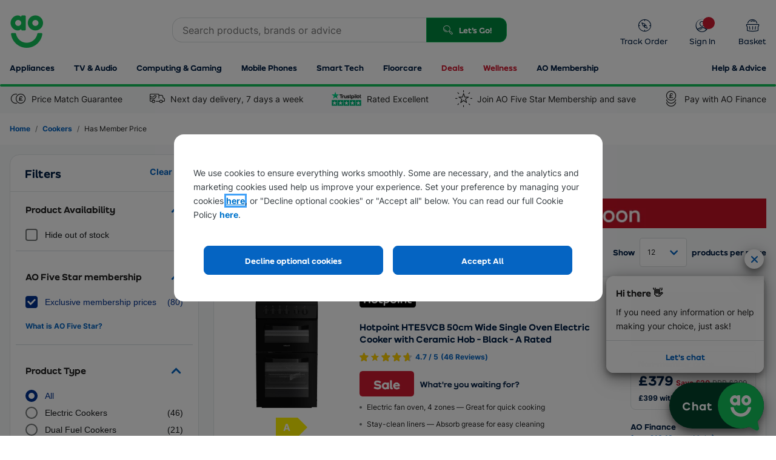

--- FILE ---
content_type: text/html; charset=utf-8
request_url: https://ao.com/l/cookers-hasmemberprice/1-274/9/
body_size: 83178
content:


<!DOCTYPE html>
<html
  xmlns="http://www.w3.org/1999/xhtml"
  class="responsiveTablet responsiveMobile"
  lang="en-GB"
>
  <head>
    <script>
        window.AO = window.AO || {};
        window.AO.FeatureSwitches = { 
            "IsNewDayEnabledOnListerPage": true,
            "IsMobileNewsletterEnabled": false,
            "IsDesktopNewsletterEnabled": false,
            "LegacyCookieBannerEnabled": true,
            "EnableMobilePopupSource": true,
            "UseDummyTealiumConfig": true
        };
        window.AO.Configs = { "HomepageUrl": "https://ao.com" };
    </script>
    
    <script>
        if (!window.IntersectionObserver) {
            var script = document.createElement('script');

            script.type = 'text/javascript';
            script.src = "https://polyfill.io/v3/polyfill.min.js?features=IntersectionObserver%2CNodeList.prototype.forEach";
            document.head.appendChild(script);
        }
    </script>

    <script type="text/javascript">window.NREUM||(NREUM={});NREUM.info = {"beacon":"bam.nr-data.net","errorBeacon":"bam.nr-data.net","licenseKey":"834aa947ad","applicationID":"742204217","transactionName":"Z1MHNUpSCEcEUUQNVl4ZKDd7HDZGClZFB018XxYVUV0BGyxcVAFBH006BEtQB0QAVm8CS1FRCARWRzlJ","queueTime":0,"applicationTime":196,"agent":"","atts":""}</script><script type="text/javascript">(window.NREUM||(NREUM={})).init={privacy:{cookies_enabled:true},ajax:{deny_list:["bam-cell.nr-data.net"]},feature_flags:["soft_nav"],distributed_tracing:{enabled:true}};(window.NREUM||(NREUM={})).loader_config={agentID:"749343553",accountID:"66217",trustKey:"66217",xpid:"UgAFUFFADwcCVlFWBQAA",licenseKey:"834aa947ad",applicationID:"742204217",browserID:"749343553"};;/*! For license information please see nr-loader-spa-1.308.0.min.js.LICENSE.txt */
(()=>{var e,t,r={384:(e,t,r)=>{"use strict";r.d(t,{NT:()=>a,US:()=>u,Zm:()=>o,bQ:()=>d,dV:()=>c,pV:()=>l});var n=r(6154),i=r(1863),s=r(1910);const a={beacon:"bam.nr-data.net",errorBeacon:"bam.nr-data.net"};function o(){return n.gm.NREUM||(n.gm.NREUM={}),void 0===n.gm.newrelic&&(n.gm.newrelic=n.gm.NREUM),n.gm.NREUM}function c(){let e=o();return e.o||(e.o={ST:n.gm.setTimeout,SI:n.gm.setImmediate||n.gm.setInterval,CT:n.gm.clearTimeout,XHR:n.gm.XMLHttpRequest,REQ:n.gm.Request,EV:n.gm.Event,PR:n.gm.Promise,MO:n.gm.MutationObserver,FETCH:n.gm.fetch,WS:n.gm.WebSocket},(0,s.i)(...Object.values(e.o))),e}function d(e,t){let r=o();r.initializedAgents??={},t.initializedAt={ms:(0,i.t)(),date:new Date},r.initializedAgents[e]=t}function u(e,t){o()[e]=t}function l(){return function(){let e=o();const t=e.info||{};e.info={beacon:a.beacon,errorBeacon:a.errorBeacon,...t}}(),function(){let e=o();const t=e.init||{};e.init={...t}}(),c(),function(){let e=o();const t=e.loader_config||{};e.loader_config={...t}}(),o()}},782:(e,t,r)=>{"use strict";r.d(t,{T:()=>n});const n=r(860).K7.pageViewTiming},860:(e,t,r)=>{"use strict";r.d(t,{$J:()=>u,K7:()=>c,P3:()=>d,XX:()=>i,Yy:()=>o,df:()=>s,qY:()=>n,v4:()=>a});const n="events",i="jserrors",s="browser/blobs",a="rum",o="browser/logs",c={ajax:"ajax",genericEvents:"generic_events",jserrors:i,logging:"logging",metrics:"metrics",pageAction:"page_action",pageViewEvent:"page_view_event",pageViewTiming:"page_view_timing",sessionReplay:"session_replay",sessionTrace:"session_trace",softNav:"soft_navigations",spa:"spa"},d={[c.pageViewEvent]:1,[c.pageViewTiming]:2,[c.metrics]:3,[c.jserrors]:4,[c.spa]:5,[c.ajax]:6,[c.sessionTrace]:7,[c.softNav]:8,[c.sessionReplay]:9,[c.logging]:10,[c.genericEvents]:11},u={[c.pageViewEvent]:a,[c.pageViewTiming]:n,[c.ajax]:n,[c.spa]:n,[c.softNav]:n,[c.metrics]:i,[c.jserrors]:i,[c.sessionTrace]:s,[c.sessionReplay]:s,[c.logging]:o,[c.genericEvents]:"ins"}},944:(e,t,r)=>{"use strict";r.d(t,{R:()=>i});var n=r(3241);function i(e,t){"function"==typeof console.debug&&(console.debug("New Relic Warning: https://github.com/newrelic/newrelic-browser-agent/blob/main/docs/warning-codes.md#".concat(e),t),(0,n.W)({agentIdentifier:null,drained:null,type:"data",name:"warn",feature:"warn",data:{code:e,secondary:t}}))}},993:(e,t,r)=>{"use strict";r.d(t,{A$:()=>s,ET:()=>a,TZ:()=>o,p_:()=>i});var n=r(860);const i={ERROR:"ERROR",WARN:"WARN",INFO:"INFO",DEBUG:"DEBUG",TRACE:"TRACE"},s={OFF:0,ERROR:1,WARN:2,INFO:3,DEBUG:4,TRACE:5},a="log",o=n.K7.logging},1541:(e,t,r)=>{"use strict";r.d(t,{U:()=>i,f:()=>n});const n={MFE:"MFE",BA:"BA"};function i(e,t){if(2!==t?.harvestEndpointVersion)return{};const r=t.agentRef.runtime.appMetadata.agents[0].entityGuid;return e?{"source.id":e.id,"source.name":e.name,"source.type":e.type,"parent.id":e.parent?.id||r,"parent.type":e.parent?.type||n.BA}:{"entity.guid":r,appId:t.agentRef.info.applicationID}}},1687:(e,t,r)=>{"use strict";r.d(t,{Ak:()=>d,Ze:()=>h,x3:()=>u});var n=r(3241),i=r(7836),s=r(3606),a=r(860),o=r(2646);const c={};function d(e,t){const r={staged:!1,priority:a.P3[t]||0};l(e),c[e].get(t)||c[e].set(t,r)}function u(e,t){e&&c[e]&&(c[e].get(t)&&c[e].delete(t),p(e,t,!1),c[e].size&&f(e))}function l(e){if(!e)throw new Error("agentIdentifier required");c[e]||(c[e]=new Map)}function h(e="",t="feature",r=!1){if(l(e),!e||!c[e].get(t)||r)return p(e,t);c[e].get(t).staged=!0,f(e)}function f(e){const t=Array.from(c[e]);t.every(([e,t])=>t.staged)&&(t.sort((e,t)=>e[1].priority-t[1].priority),t.forEach(([t])=>{c[e].delete(t),p(e,t)}))}function p(e,t,r=!0){const a=e?i.ee.get(e):i.ee,c=s.i.handlers;if(!a.aborted&&a.backlog&&c){if((0,n.W)({agentIdentifier:e,type:"lifecycle",name:"drain",feature:t}),r){const e=a.backlog[t],r=c[t];if(r){for(let t=0;e&&t<e.length;++t)g(e[t],r);Object.entries(r).forEach(([e,t])=>{Object.values(t||{}).forEach(t=>{t[0]?.on&&t[0]?.context()instanceof o.y&&t[0].on(e,t[1])})})}}a.isolatedBacklog||delete c[t],a.backlog[t]=null,a.emit("drain-"+t,[])}}function g(e,t){var r=e[1];Object.values(t[r]||{}).forEach(t=>{var r=e[0];if(t[0]===r){var n=t[1],i=e[3],s=e[2];n.apply(i,s)}})}},1738:(e,t,r)=>{"use strict";r.d(t,{U:()=>f,Y:()=>h});var n=r(3241),i=r(9908),s=r(1863),a=r(944),o=r(5701),c=r(3969),d=r(8362),u=r(860),l=r(4261);function h(e,t,r,s){const h=s||r;!h||h[e]&&h[e]!==d.d.prototype[e]||(h[e]=function(){(0,i.p)(c.xV,["API/"+e+"/called"],void 0,u.K7.metrics,r.ee),(0,n.W)({agentIdentifier:r.agentIdentifier,drained:!!o.B?.[r.agentIdentifier],type:"data",name:"api",feature:l.Pl+e,data:{}});try{return t.apply(this,arguments)}catch(e){(0,a.R)(23,e)}})}function f(e,t,r,n,a){const o=e.info;null===r?delete o.jsAttributes[t]:o.jsAttributes[t]=r,(a||null===r)&&(0,i.p)(l.Pl+n,[(0,s.t)(),t,r],void 0,"session",e.ee)}},1741:(e,t,r)=>{"use strict";r.d(t,{W:()=>s});var n=r(944),i=r(4261);class s{#e(e,...t){if(this[e]!==s.prototype[e])return this[e](...t);(0,n.R)(35,e)}addPageAction(e,t){return this.#e(i.hG,e,t)}register(e){return this.#e(i.eY,e)}recordCustomEvent(e,t){return this.#e(i.fF,e,t)}setPageViewName(e,t){return this.#e(i.Fw,e,t)}setCustomAttribute(e,t,r){return this.#e(i.cD,e,t,r)}noticeError(e,t){return this.#e(i.o5,e,t)}setUserId(e,t=!1){return this.#e(i.Dl,e,t)}setApplicationVersion(e){return this.#e(i.nb,e)}setErrorHandler(e){return this.#e(i.bt,e)}addRelease(e,t){return this.#e(i.k6,e,t)}log(e,t){return this.#e(i.$9,e,t)}start(){return this.#e(i.d3)}finished(e){return this.#e(i.BL,e)}recordReplay(){return this.#e(i.CH)}pauseReplay(){return this.#e(i.Tb)}addToTrace(e){return this.#e(i.U2,e)}setCurrentRouteName(e){return this.#e(i.PA,e)}interaction(e){return this.#e(i.dT,e)}wrapLogger(e,t,r){return this.#e(i.Wb,e,t,r)}measure(e,t){return this.#e(i.V1,e,t)}consent(e){return this.#e(i.Pv,e)}}},1863:(e,t,r)=>{"use strict";function n(){return Math.floor(performance.now())}r.d(t,{t:()=>n})},1910:(e,t,r)=>{"use strict";r.d(t,{i:()=>s});var n=r(944);const i=new Map;function s(...e){return e.every(e=>{if(i.has(e))return i.get(e);const t="function"==typeof e?e.toString():"",r=t.includes("[native code]"),s=t.includes("nrWrapper");return r||s||(0,n.R)(64,e?.name||t),i.set(e,r),r})}},2555:(e,t,r)=>{"use strict";r.d(t,{D:()=>o,f:()=>a});var n=r(384),i=r(8122);const s={beacon:n.NT.beacon,errorBeacon:n.NT.errorBeacon,licenseKey:void 0,applicationID:void 0,sa:void 0,queueTime:void 0,applicationTime:void 0,ttGuid:void 0,user:void 0,account:void 0,product:void 0,extra:void 0,jsAttributes:{},userAttributes:void 0,atts:void 0,transactionName:void 0,tNamePlain:void 0};function a(e){try{return!!e.licenseKey&&!!e.errorBeacon&&!!e.applicationID}catch(e){return!1}}const o=e=>(0,i.a)(e,s)},2614:(e,t,r)=>{"use strict";r.d(t,{BB:()=>a,H3:()=>n,g:()=>d,iL:()=>c,tS:()=>o,uh:()=>i,wk:()=>s});const n="NRBA",i="SESSION",s=144e5,a=18e5,o={STARTED:"session-started",PAUSE:"session-pause",RESET:"session-reset",RESUME:"session-resume",UPDATE:"session-update"},c={SAME_TAB:"same-tab",CROSS_TAB:"cross-tab"},d={OFF:0,FULL:1,ERROR:2}},2646:(e,t,r)=>{"use strict";r.d(t,{y:()=>n});class n{constructor(e){this.contextId=e}}},2843:(e,t,r)=>{"use strict";r.d(t,{G:()=>s,u:()=>i});var n=r(3878);function i(e,t=!1,r,i){(0,n.DD)("visibilitychange",function(){if(t)return void("hidden"===document.visibilityState&&e());e(document.visibilityState)},r,i)}function s(e,t,r){(0,n.sp)("pagehide",e,t,r)}},3241:(e,t,r)=>{"use strict";r.d(t,{W:()=>s});var n=r(6154);const i="newrelic";function s(e={}){try{n.gm.dispatchEvent(new CustomEvent(i,{detail:e}))}catch(e){}}},3304:(e,t,r)=>{"use strict";r.d(t,{A:()=>s});var n=r(7836);const i=()=>{const e=new WeakSet;return(t,r)=>{if("object"==typeof r&&null!==r){if(e.has(r))return;e.add(r)}return r}};function s(e){try{return JSON.stringify(e,i())??""}catch(e){try{n.ee.emit("internal-error",[e])}catch(e){}return""}}},3333:(e,t,r)=>{"use strict";r.d(t,{$v:()=>u,TZ:()=>n,Xh:()=>c,Zp:()=>i,kd:()=>d,mq:()=>o,nf:()=>a,qN:()=>s});const n=r(860).K7.genericEvents,i=["auxclick","click","copy","keydown","paste","scrollend"],s=["focus","blur"],a=4,o=1e3,c=2e3,d=["PageAction","UserAction","BrowserPerformance"],u={RESOURCES:"experimental.resources",REGISTER:"register"}},3434:(e,t,r)=>{"use strict";r.d(t,{Jt:()=>s,YM:()=>d});var n=r(7836),i=r(5607);const s="nr@original:".concat(i.W),a=50;var o=Object.prototype.hasOwnProperty,c=!1;function d(e,t){return e||(e=n.ee),r.inPlace=function(e,t,n,i,s){n||(n="");const a="-"===n.charAt(0);for(let o=0;o<t.length;o++){const c=t[o],d=e[c];l(d)||(e[c]=r(d,a?c+n:n,i,c,s))}},r.flag=s,r;function r(t,r,n,c,d){return l(t)?t:(r||(r=""),nrWrapper[s]=t,function(e,t,r){if(Object.defineProperty&&Object.keys)try{return Object.keys(e).forEach(function(r){Object.defineProperty(t,r,{get:function(){return e[r]},set:function(t){return e[r]=t,t}})}),t}catch(e){u([e],r)}for(var n in e)o.call(e,n)&&(t[n]=e[n])}(t,nrWrapper,e),nrWrapper);function nrWrapper(){var s,o,l,h;let f;try{o=this,s=[...arguments],l="function"==typeof n?n(s,o):n||{}}catch(t){u([t,"",[s,o,c],l],e)}i(r+"start",[s,o,c],l,d);const p=performance.now();let g;try{return h=t.apply(o,s),g=performance.now(),h}catch(e){throw g=performance.now(),i(r+"err",[s,o,e],l,d),f=e,f}finally{const e=g-p,t={start:p,end:g,duration:e,isLongTask:e>=a,methodName:c,thrownError:f};t.isLongTask&&i("long-task",[t,o],l,d),i(r+"end",[s,o,h],l,d)}}}function i(r,n,i,s){if(!c||t){var a=c;c=!0;try{e.emit(r,n,i,t,s)}catch(t){u([t,r,n,i],e)}c=a}}}function u(e,t){t||(t=n.ee);try{t.emit("internal-error",e)}catch(e){}}function l(e){return!(e&&"function"==typeof e&&e.apply&&!e[s])}},3606:(e,t,r)=>{"use strict";r.d(t,{i:()=>s});var n=r(9908);s.on=a;var i=s.handlers={};function s(e,t,r,s){a(s||n.d,i,e,t,r)}function a(e,t,r,i,s){s||(s="feature"),e||(e=n.d);var a=t[s]=t[s]||{};(a[r]=a[r]||[]).push([e,i])}},3738:(e,t,r)=>{"use strict";r.d(t,{He:()=>i,Kp:()=>o,Lc:()=>d,Rz:()=>u,TZ:()=>n,bD:()=>s,d3:()=>a,jx:()=>l,sl:()=>h,uP:()=>c});const n=r(860).K7.sessionTrace,i="bstResource",s="resource",a="-start",o="-end",c="fn"+a,d="fn"+o,u="pushState",l=1e3,h=3e4},3785:(e,t,r)=>{"use strict";r.d(t,{R:()=>c,b:()=>d});var n=r(9908),i=r(1863),s=r(860),a=r(3969),o=r(993);function c(e,t,r={},c=o.p_.INFO,d=!0,u,l=(0,i.t)()){(0,n.p)(a.xV,["API/logging/".concat(c.toLowerCase(),"/called")],void 0,s.K7.metrics,e),(0,n.p)(o.ET,[l,t,r,c,d,u],void 0,s.K7.logging,e)}function d(e){return"string"==typeof e&&Object.values(o.p_).some(t=>t===e.toUpperCase().trim())}},3878:(e,t,r)=>{"use strict";function n(e,t){return{capture:e,passive:!1,signal:t}}function i(e,t,r=!1,i){window.addEventListener(e,t,n(r,i))}function s(e,t,r=!1,i){document.addEventListener(e,t,n(r,i))}r.d(t,{DD:()=>s,jT:()=>n,sp:()=>i})},3962:(e,t,r)=>{"use strict";r.d(t,{AM:()=>a,O2:()=>l,OV:()=>s,Qu:()=>h,TZ:()=>c,ih:()=>f,pP:()=>o,t1:()=>u,tC:()=>i,wD:()=>d});var n=r(860);const i=["click","keydown","submit"],s="popstate",a="api",o="initialPageLoad",c=n.K7.softNav,d=5e3,u=500,l={INITIAL_PAGE_LOAD:"",ROUTE_CHANGE:1,UNSPECIFIED:2},h={INTERACTION:1,AJAX:2,CUSTOM_END:3,CUSTOM_TRACER:4},f={IP:"in progress",PF:"pending finish",FIN:"finished",CAN:"cancelled"}},3969:(e,t,r)=>{"use strict";r.d(t,{TZ:()=>n,XG:()=>o,rs:()=>i,xV:()=>a,z_:()=>s});const n=r(860).K7.metrics,i="sm",s="cm",a="storeSupportabilityMetrics",o="storeEventMetrics"},4234:(e,t,r)=>{"use strict";r.d(t,{W:()=>s});var n=r(7836),i=r(1687);class s{constructor(e,t){this.agentIdentifier=e,this.ee=n.ee.get(e),this.featureName=t,this.blocked=!1}deregisterDrain(){(0,i.x3)(this.agentIdentifier,this.featureName)}}},4261:(e,t,r)=>{"use strict";r.d(t,{$9:()=>u,BL:()=>c,CH:()=>p,Dl:()=>R,Fw:()=>w,PA:()=>v,Pl:()=>n,Pv:()=>A,Tb:()=>h,U2:()=>a,V1:()=>E,Wb:()=>T,bt:()=>y,cD:()=>b,d3:()=>x,dT:()=>d,eY:()=>g,fF:()=>f,hG:()=>s,hw:()=>i,k6:()=>o,nb:()=>m,o5:()=>l});const n="api-",i=n+"ixn-",s="addPageAction",a="addToTrace",o="addRelease",c="finished",d="interaction",u="log",l="noticeError",h="pauseReplay",f="recordCustomEvent",p="recordReplay",g="register",m="setApplicationVersion",v="setCurrentRouteName",b="setCustomAttribute",y="setErrorHandler",w="setPageViewName",R="setUserId",x="start",T="wrapLogger",E="measure",A="consent"},5205:(e,t,r)=>{"use strict";r.d(t,{j:()=>S});var n=r(384),i=r(1741);var s=r(2555),a=r(3333);const o=e=>{if(!e||"string"!=typeof e)return!1;try{document.createDocumentFragment().querySelector(e)}catch{return!1}return!0};var c=r(2614),d=r(944),u=r(8122);const l="[data-nr-mask]",h=e=>(0,u.a)(e,(()=>{const e={feature_flags:[],experimental:{allow_registered_children:!1,resources:!1},mask_selector:"*",block_selector:"[data-nr-block]",mask_input_options:{color:!1,date:!1,"datetime-local":!1,email:!1,month:!1,number:!1,range:!1,search:!1,tel:!1,text:!1,time:!1,url:!1,week:!1,textarea:!1,select:!1,password:!0}};return{ajax:{deny_list:void 0,block_internal:!0,enabled:!0,autoStart:!0},api:{get allow_registered_children(){return e.feature_flags.includes(a.$v.REGISTER)||e.experimental.allow_registered_children},set allow_registered_children(t){e.experimental.allow_registered_children=t},duplicate_registered_data:!1},browser_consent_mode:{enabled:!1},distributed_tracing:{enabled:void 0,exclude_newrelic_header:void 0,cors_use_newrelic_header:void 0,cors_use_tracecontext_headers:void 0,allowed_origins:void 0},get feature_flags(){return e.feature_flags},set feature_flags(t){e.feature_flags=t},generic_events:{enabled:!0,autoStart:!0},harvest:{interval:30},jserrors:{enabled:!0,autoStart:!0},logging:{enabled:!0,autoStart:!0},metrics:{enabled:!0,autoStart:!0},obfuscate:void 0,page_action:{enabled:!0},page_view_event:{enabled:!0,autoStart:!0},page_view_timing:{enabled:!0,autoStart:!0},performance:{capture_marks:!1,capture_measures:!1,capture_detail:!0,resources:{get enabled(){return e.feature_flags.includes(a.$v.RESOURCES)||e.experimental.resources},set enabled(t){e.experimental.resources=t},asset_types:[],first_party_domains:[],ignore_newrelic:!0}},privacy:{cookies_enabled:!0},proxy:{assets:void 0,beacon:void 0},session:{expiresMs:c.wk,inactiveMs:c.BB},session_replay:{autoStart:!0,enabled:!1,preload:!1,sampling_rate:10,error_sampling_rate:100,collect_fonts:!1,inline_images:!1,fix_stylesheets:!0,mask_all_inputs:!0,get mask_text_selector(){return e.mask_selector},set mask_text_selector(t){o(t)?e.mask_selector="".concat(t,",").concat(l):""===t||null===t?e.mask_selector=l:(0,d.R)(5,t)},get block_class(){return"nr-block"},get ignore_class(){return"nr-ignore"},get mask_text_class(){return"nr-mask"},get block_selector(){return e.block_selector},set block_selector(t){o(t)?e.block_selector+=",".concat(t):""!==t&&(0,d.R)(6,t)},get mask_input_options(){return e.mask_input_options},set mask_input_options(t){t&&"object"==typeof t?e.mask_input_options={...t,password:!0}:(0,d.R)(7,t)}},session_trace:{enabled:!0,autoStart:!0},soft_navigations:{enabled:!0,autoStart:!0},spa:{enabled:!0,autoStart:!0},ssl:void 0,user_actions:{enabled:!0,elementAttributes:["id","className","tagName","type"]}}})());var f=r(6154),p=r(9324);let g=0;const m={buildEnv:p.F3,distMethod:p.Xs,version:p.xv,originTime:f.WN},v={consented:!1},b={appMetadata:{},get consented(){return this.session?.state?.consent||v.consented},set consented(e){v.consented=e},customTransaction:void 0,denyList:void 0,disabled:!1,harvester:void 0,isolatedBacklog:!1,isRecording:!1,loaderType:void 0,maxBytes:3e4,obfuscator:void 0,onerror:void 0,ptid:void 0,releaseIds:{},session:void 0,timeKeeper:void 0,registeredEntities:[],jsAttributesMetadata:{bytes:0},get harvestCount(){return++g}},y=e=>{const t=(0,u.a)(e,b),r=Object.keys(m).reduce((e,t)=>(e[t]={value:m[t],writable:!1,configurable:!0,enumerable:!0},e),{});return Object.defineProperties(t,r)};var w=r(5701);const R=e=>{const t=e.startsWith("http");e+="/",r.p=t?e:"https://"+e};var x=r(7836),T=r(3241);const E={accountID:void 0,trustKey:void 0,agentID:void 0,licenseKey:void 0,applicationID:void 0,xpid:void 0},A=e=>(0,u.a)(e,E),_=new Set;function S(e,t={},r,a){let{init:o,info:c,loader_config:d,runtime:u={},exposed:l=!0}=t;if(!c){const e=(0,n.pV)();o=e.init,c=e.info,d=e.loader_config}e.init=h(o||{}),e.loader_config=A(d||{}),c.jsAttributes??={},f.bv&&(c.jsAttributes.isWorker=!0),e.info=(0,s.D)(c);const p=e.init,g=[c.beacon,c.errorBeacon];_.has(e.agentIdentifier)||(p.proxy.assets&&(R(p.proxy.assets),g.push(p.proxy.assets)),p.proxy.beacon&&g.push(p.proxy.beacon),e.beacons=[...g],function(e){const t=(0,n.pV)();Object.getOwnPropertyNames(i.W.prototype).forEach(r=>{const n=i.W.prototype[r];if("function"!=typeof n||"constructor"===n)return;let s=t[r];e[r]&&!1!==e.exposed&&"micro-agent"!==e.runtime?.loaderType&&(t[r]=(...t)=>{const n=e[r](...t);return s?s(...t):n})})}(e),(0,n.US)("activatedFeatures",w.B)),u.denyList=[...p.ajax.deny_list||[],...p.ajax.block_internal?g:[]],u.ptid=e.agentIdentifier,u.loaderType=r,e.runtime=y(u),_.has(e.agentIdentifier)||(e.ee=x.ee.get(e.agentIdentifier),e.exposed=l,(0,T.W)({agentIdentifier:e.agentIdentifier,drained:!!w.B?.[e.agentIdentifier],type:"lifecycle",name:"initialize",feature:void 0,data:e.config})),_.add(e.agentIdentifier)}},5270:(e,t,r)=>{"use strict";r.d(t,{Aw:()=>a,SR:()=>s,rF:()=>o});var n=r(384),i=r(7767);function s(e){return!!(0,n.dV)().o.MO&&(0,i.V)(e)&&!0===e?.session_trace.enabled}function a(e){return!0===e?.session_replay.preload&&s(e)}function o(e,t){try{if("string"==typeof t?.type){if("password"===t.type.toLowerCase())return"*".repeat(e?.length||0);if(void 0!==t?.dataset?.nrUnmask||t?.classList?.contains("nr-unmask"))return e}}catch(e){}return"string"==typeof e?e.replace(/[\S]/g,"*"):"*".repeat(e?.length||0)}},5289:(e,t,r)=>{"use strict";r.d(t,{GG:()=>a,Qr:()=>c,sB:()=>o});var n=r(3878),i=r(6389);function s(){return"undefined"==typeof document||"complete"===document.readyState}function a(e,t){if(s())return e();const r=(0,i.J)(e),a=setInterval(()=>{s()&&(clearInterval(a),r())},500);(0,n.sp)("load",r,t)}function o(e){if(s())return e();(0,n.DD)("DOMContentLoaded",e)}function c(e){if(s())return e();(0,n.sp)("popstate",e)}},5607:(e,t,r)=>{"use strict";r.d(t,{W:()=>n});const n=(0,r(9566).bz)()},5701:(e,t,r)=>{"use strict";r.d(t,{B:()=>s,t:()=>a});var n=r(3241);const i=new Set,s={};function a(e,t){const r=t.agentIdentifier;s[r]??={},e&&"object"==typeof e&&(i.has(r)||(t.ee.emit("rumresp",[e]),s[r]=e,i.add(r),(0,n.W)({agentIdentifier:r,loaded:!0,drained:!0,type:"lifecycle",name:"load",feature:void 0,data:e})))}},6154:(e,t,r)=>{"use strict";r.d(t,{OF:()=>d,RI:()=>i,WN:()=>h,bv:()=>s,eN:()=>f,gm:()=>a,lR:()=>l,m:()=>c,mw:()=>o,sb:()=>u});var n=r(1863);const i="undefined"!=typeof window&&!!window.document,s="undefined"!=typeof WorkerGlobalScope&&("undefined"!=typeof self&&self instanceof WorkerGlobalScope&&self.navigator instanceof WorkerNavigator||"undefined"!=typeof globalThis&&globalThis instanceof WorkerGlobalScope&&globalThis.navigator instanceof WorkerNavigator),a=i?window:"undefined"!=typeof WorkerGlobalScope&&("undefined"!=typeof self&&self instanceof WorkerGlobalScope&&self||"undefined"!=typeof globalThis&&globalThis instanceof WorkerGlobalScope&&globalThis),o=Boolean("hidden"===a?.document?.visibilityState),c=""+a?.location,d=/iPad|iPhone|iPod/.test(a.navigator?.userAgent),u=d&&"undefined"==typeof SharedWorker,l=(()=>{const e=a.navigator?.userAgent?.match(/Firefox[/\s](\d+\.\d+)/);return Array.isArray(e)&&e.length>=2?+e[1]:0})(),h=Date.now()-(0,n.t)(),f=()=>"undefined"!=typeof PerformanceNavigationTiming&&a?.performance?.getEntriesByType("navigation")?.[0]?.responseStart},6344:(e,t,r)=>{"use strict";r.d(t,{BB:()=>u,Qb:()=>l,TZ:()=>i,Ug:()=>a,Vh:()=>s,_s:()=>o,bc:()=>d,yP:()=>c});var n=r(2614);const i=r(860).K7.sessionReplay,s="errorDuringReplay",a=.12,o={DomContentLoaded:0,Load:1,FullSnapshot:2,IncrementalSnapshot:3,Meta:4,Custom:5},c={[n.g.ERROR]:15e3,[n.g.FULL]:3e5,[n.g.OFF]:0},d={RESET:{message:"Session was reset",sm:"Reset"},IMPORT:{message:"Recorder failed to import",sm:"Import"},TOO_MANY:{message:"429: Too Many Requests",sm:"Too-Many"},TOO_BIG:{message:"Payload was too large",sm:"Too-Big"},CROSS_TAB:{message:"Session Entity was set to OFF on another tab",sm:"Cross-Tab"},ENTITLEMENTS:{message:"Session Replay is not allowed and will not be started",sm:"Entitlement"}},u=5e3,l={API:"api",RESUME:"resume",SWITCH_TO_FULL:"switchToFull",INITIALIZE:"initialize",PRELOAD:"preload"}},6389:(e,t,r)=>{"use strict";function n(e,t=500,r={}){const n=r?.leading||!1;let i;return(...r)=>{n&&void 0===i&&(e.apply(this,r),i=setTimeout(()=>{i=clearTimeout(i)},t)),n||(clearTimeout(i),i=setTimeout(()=>{e.apply(this,r)},t))}}function i(e){let t=!1;return(...r)=>{t||(t=!0,e.apply(this,r))}}r.d(t,{J:()=>i,s:()=>n})},6630:(e,t,r)=>{"use strict";r.d(t,{T:()=>n});const n=r(860).K7.pageViewEvent},6774:(e,t,r)=>{"use strict";r.d(t,{T:()=>n});const n=r(860).K7.jserrors},7295:(e,t,r)=>{"use strict";r.d(t,{Xv:()=>a,gX:()=>i,iW:()=>s});var n=[];function i(e){if(!e||s(e))return!1;if(0===n.length)return!0;if("*"===n[0].hostname)return!1;for(var t=0;t<n.length;t++){var r=n[t];if(r.hostname.test(e.hostname)&&r.pathname.test(e.pathname))return!1}return!0}function s(e){return void 0===e.hostname}function a(e){if(n=[],e&&e.length)for(var t=0;t<e.length;t++){let r=e[t];if(!r)continue;if("*"===r)return void(n=[{hostname:"*"}]);0===r.indexOf("http://")?r=r.substring(7):0===r.indexOf("https://")&&(r=r.substring(8));const i=r.indexOf("/");let s,a;i>0?(s=r.substring(0,i),a=r.substring(i)):(s=r,a="*");let[c]=s.split(":");n.push({hostname:o(c),pathname:o(a,!0)})}}function o(e,t=!1){const r=e.replace(/[.+?^${}()|[\]\\]/g,e=>"\\"+e).replace(/\*/g,".*?");return new RegExp((t?"^":"")+r+"$")}},7485:(e,t,r)=>{"use strict";r.d(t,{D:()=>i});var n=r(6154);function i(e){if(0===(e||"").indexOf("data:"))return{protocol:"data"};try{const t=new URL(e,location.href),r={port:t.port,hostname:t.hostname,pathname:t.pathname,search:t.search,protocol:t.protocol.slice(0,t.protocol.indexOf(":")),sameOrigin:t.protocol===n.gm?.location?.protocol&&t.host===n.gm?.location?.host};return r.port&&""!==r.port||("http:"===t.protocol&&(r.port="80"),"https:"===t.protocol&&(r.port="443")),r.pathname&&""!==r.pathname?r.pathname.startsWith("/")||(r.pathname="/".concat(r.pathname)):r.pathname="/",r}catch(e){return{}}}},7699:(e,t,r)=>{"use strict";r.d(t,{It:()=>s,KC:()=>o,No:()=>i,qh:()=>a});var n=r(860);const i=16e3,s=1e6,a="SESSION_ERROR",o={[n.K7.logging]:!0,[n.K7.genericEvents]:!1,[n.K7.jserrors]:!1,[n.K7.ajax]:!1}},7767:(e,t,r)=>{"use strict";r.d(t,{V:()=>i});var n=r(6154);const i=e=>n.RI&&!0===e?.privacy.cookies_enabled},7836:(e,t,r)=>{"use strict";r.d(t,{P:()=>o,ee:()=>c});var n=r(384),i=r(8990),s=r(2646),a=r(5607);const o="nr@context:".concat(a.W),c=function e(t,r){var n={},a={},u={},l=!1;try{l=16===r.length&&d.initializedAgents?.[r]?.runtime.isolatedBacklog}catch(e){}var h={on:p,addEventListener:p,removeEventListener:function(e,t){var r=n[e];if(!r)return;for(var i=0;i<r.length;i++)r[i]===t&&r.splice(i,1)},emit:function(e,r,n,i,s){!1!==s&&(s=!0);if(c.aborted&&!i)return;t&&s&&t.emit(e,r,n);var o=f(n);g(e).forEach(e=>{e.apply(o,r)});var d=v()[a[e]];d&&d.push([h,e,r,o]);return o},get:m,listeners:g,context:f,buffer:function(e,t){const r=v();if(t=t||"feature",h.aborted)return;Object.entries(e||{}).forEach(([e,n])=>{a[n]=t,t in r||(r[t]=[])})},abort:function(){h._aborted=!0,Object.keys(h.backlog).forEach(e=>{delete h.backlog[e]})},isBuffering:function(e){return!!v()[a[e]]},debugId:r,backlog:l?{}:t&&"object"==typeof t.backlog?t.backlog:{},isolatedBacklog:l};return Object.defineProperty(h,"aborted",{get:()=>{let e=h._aborted||!1;return e||(t&&(e=t.aborted),e)}}),h;function f(e){return e&&e instanceof s.y?e:e?(0,i.I)(e,o,()=>new s.y(o)):new s.y(o)}function p(e,t){n[e]=g(e).concat(t)}function g(e){return n[e]||[]}function m(t){return u[t]=u[t]||e(h,t)}function v(){return h.backlog}}(void 0,"globalEE"),d=(0,n.Zm)();d.ee||(d.ee=c)},8122:(e,t,r)=>{"use strict";r.d(t,{a:()=>i});var n=r(944);function i(e,t){try{if(!e||"object"!=typeof e)return(0,n.R)(3);if(!t||"object"!=typeof t)return(0,n.R)(4);const r=Object.create(Object.getPrototypeOf(t),Object.getOwnPropertyDescriptors(t)),s=0===Object.keys(r).length?e:r;for(let a in s)if(void 0!==e[a])try{if(null===e[a]){r[a]=null;continue}Array.isArray(e[a])&&Array.isArray(t[a])?r[a]=Array.from(new Set([...e[a],...t[a]])):"object"==typeof e[a]&&"object"==typeof t[a]?r[a]=i(e[a],t[a]):r[a]=e[a]}catch(e){r[a]||(0,n.R)(1,e)}return r}catch(e){(0,n.R)(2,e)}}},8139:(e,t,r)=>{"use strict";r.d(t,{u:()=>h});var n=r(7836),i=r(3434),s=r(8990),a=r(6154);const o={},c=a.gm.XMLHttpRequest,d="addEventListener",u="removeEventListener",l="nr@wrapped:".concat(n.P);function h(e){var t=function(e){return(e||n.ee).get("events")}(e);if(o[t.debugId]++)return t;o[t.debugId]=1;var r=(0,i.YM)(t,!0);function h(e){r.inPlace(e,[d,u],"-",p)}function p(e,t){return e[1]}return"getPrototypeOf"in Object&&(a.RI&&f(document,h),c&&f(c.prototype,h),f(a.gm,h)),t.on(d+"-start",function(e,t){var n=e[1];if(null!==n&&("function"==typeof n||"object"==typeof n)&&"newrelic"!==e[0]){var i=(0,s.I)(n,l,function(){var e={object:function(){if("function"!=typeof n.handleEvent)return;return n.handleEvent.apply(n,arguments)},function:n}[typeof n];return e?r(e,"fn-",null,e.name||"anonymous"):n});this.wrapped=e[1]=i}}),t.on(u+"-start",function(e){e[1]=this.wrapped||e[1]}),t}function f(e,t,...r){let n=e;for(;"object"==typeof n&&!Object.prototype.hasOwnProperty.call(n,d);)n=Object.getPrototypeOf(n);n&&t(n,...r)}},8362:(e,t,r)=>{"use strict";r.d(t,{d:()=>s});var n=r(9566),i=r(1741);class s extends i.W{agentIdentifier=(0,n.LA)(16)}},8374:(e,t,r)=>{r.nc=(()=>{try{return document?.currentScript?.nonce}catch(e){}return""})()},8990:(e,t,r)=>{"use strict";r.d(t,{I:()=>i});var n=Object.prototype.hasOwnProperty;function i(e,t,r){if(n.call(e,t))return e[t];var i=r();if(Object.defineProperty&&Object.keys)try{return Object.defineProperty(e,t,{value:i,writable:!0,enumerable:!1}),i}catch(e){}return e[t]=i,i}},9119:(e,t,r)=>{"use strict";r.d(t,{L:()=>s});var n=/([^?#]*)[^#]*(#[^?]*|$).*/,i=/([^?#]*)().*/;function s(e,t){return e?e.replace(t?n:i,"$1$2"):e}},9300:(e,t,r)=>{"use strict";r.d(t,{T:()=>n});const n=r(860).K7.ajax},9324:(e,t,r)=>{"use strict";r.d(t,{AJ:()=>a,F3:()=>i,Xs:()=>s,Yq:()=>o,xv:()=>n});const n="1.308.0",i="PROD",s="CDN",a="@newrelic/rrweb",o="1.0.1"},9566:(e,t,r)=>{"use strict";r.d(t,{LA:()=>o,ZF:()=>c,bz:()=>a,el:()=>d});var n=r(6154);const i="xxxxxxxx-xxxx-4xxx-yxxx-xxxxxxxxxxxx";function s(e,t){return e?15&e[t]:16*Math.random()|0}function a(){const e=n.gm?.crypto||n.gm?.msCrypto;let t,r=0;return e&&e.getRandomValues&&(t=e.getRandomValues(new Uint8Array(30))),i.split("").map(e=>"x"===e?s(t,r++).toString(16):"y"===e?(3&s()|8).toString(16):e).join("")}function o(e){const t=n.gm?.crypto||n.gm?.msCrypto;let r,i=0;t&&t.getRandomValues&&(r=t.getRandomValues(new Uint8Array(e)));const a=[];for(var o=0;o<e;o++)a.push(s(r,i++).toString(16));return a.join("")}function c(){return o(16)}function d(){return o(32)}},9908:(e,t,r)=>{"use strict";r.d(t,{d:()=>n,p:()=>i});var n=r(7836).ee.get("handle");function i(e,t,r,i,s){s?(s.buffer([e],i),s.emit(e,t,r)):(n.buffer([e],i),n.emit(e,t,r))}}},n={};function i(e){var t=n[e];if(void 0!==t)return t.exports;var s=n[e]={exports:{}};return r[e](s,s.exports,i),s.exports}i.m=r,i.d=(e,t)=>{for(var r in t)i.o(t,r)&&!i.o(e,r)&&Object.defineProperty(e,r,{enumerable:!0,get:t[r]})},i.f={},i.e=e=>Promise.all(Object.keys(i.f).reduce((t,r)=>(i.f[r](e,t),t),[])),i.u=e=>({212:"nr-spa-compressor",249:"nr-spa-recorder",478:"nr-spa"}[e]+"-1.308.0.min.js"),i.o=(e,t)=>Object.prototype.hasOwnProperty.call(e,t),e={},t="NRBA-1.308.0.PROD:",i.l=(r,n,s,a)=>{if(e[r])e[r].push(n);else{var o,c;if(void 0!==s)for(var d=document.getElementsByTagName("script"),u=0;u<d.length;u++){var l=d[u];if(l.getAttribute("src")==r||l.getAttribute("data-webpack")==t+s){o=l;break}}if(!o){c=!0;var h={478:"sha512-RSfSVnmHk59T/uIPbdSE0LPeqcEdF4/+XhfJdBuccH5rYMOEZDhFdtnh6X6nJk7hGpzHd9Ujhsy7lZEz/ORYCQ==",249:"sha512-ehJXhmntm85NSqW4MkhfQqmeKFulra3klDyY0OPDUE+sQ3GokHlPh1pmAzuNy//3j4ac6lzIbmXLvGQBMYmrkg==",212:"sha512-B9h4CR46ndKRgMBcK+j67uSR2RCnJfGefU+A7FrgR/k42ovXy5x/MAVFiSvFxuVeEk/pNLgvYGMp1cBSK/G6Fg=="};(o=document.createElement("script")).charset="utf-8",i.nc&&o.setAttribute("nonce",i.nc),o.setAttribute("data-webpack",t+s),o.src=r,0!==o.src.indexOf(window.location.origin+"/")&&(o.crossOrigin="anonymous"),h[a]&&(o.integrity=h[a])}e[r]=[n];var f=(t,n)=>{o.onerror=o.onload=null,clearTimeout(p);var i=e[r];if(delete e[r],o.parentNode&&o.parentNode.removeChild(o),i&&i.forEach(e=>e(n)),t)return t(n)},p=setTimeout(f.bind(null,void 0,{type:"timeout",target:o}),12e4);o.onerror=f.bind(null,o.onerror),o.onload=f.bind(null,o.onload),c&&document.head.appendChild(o)}},i.r=e=>{"undefined"!=typeof Symbol&&Symbol.toStringTag&&Object.defineProperty(e,Symbol.toStringTag,{value:"Module"}),Object.defineProperty(e,"__esModule",{value:!0})},i.p="https://js-agent.newrelic.com/",(()=>{var e={38:0,788:0};i.f.j=(t,r)=>{var n=i.o(e,t)?e[t]:void 0;if(0!==n)if(n)r.push(n[2]);else{var s=new Promise((r,i)=>n=e[t]=[r,i]);r.push(n[2]=s);var a=i.p+i.u(t),o=new Error;i.l(a,r=>{if(i.o(e,t)&&(0!==(n=e[t])&&(e[t]=void 0),n)){var s=r&&("load"===r.type?"missing":r.type),a=r&&r.target&&r.target.src;o.message="Loading chunk "+t+" failed: ("+s+": "+a+")",o.name="ChunkLoadError",o.type=s,o.request=a,n[1](o)}},"chunk-"+t,t)}};var t=(t,r)=>{var n,s,[a,o,c]=r,d=0;if(a.some(t=>0!==e[t])){for(n in o)i.o(o,n)&&(i.m[n]=o[n]);if(c)c(i)}for(t&&t(r);d<a.length;d++)s=a[d],i.o(e,s)&&e[s]&&e[s][0](),e[s]=0},r=self["webpackChunk:NRBA-1.308.0.PROD"]=self["webpackChunk:NRBA-1.308.0.PROD"]||[];r.forEach(t.bind(null,0)),r.push=t.bind(null,r.push.bind(r))})(),(()=>{"use strict";i(8374);var e=i(8362),t=i(860);const r=Object.values(t.K7);var n=i(5205);var s=i(9908),a=i(1863),o=i(4261),c=i(1738);var d=i(1687),u=i(4234),l=i(5289),h=i(6154),f=i(944),p=i(5270),g=i(7767),m=i(6389),v=i(7699);class b extends u.W{constructor(e,t){super(e.agentIdentifier,t),this.agentRef=e,this.abortHandler=void 0,this.featAggregate=void 0,this.loadedSuccessfully=void 0,this.onAggregateImported=new Promise(e=>{this.loadedSuccessfully=e}),this.deferred=Promise.resolve(),!1===e.init[this.featureName].autoStart?this.deferred=new Promise((t,r)=>{this.ee.on("manual-start-all",(0,m.J)(()=>{(0,d.Ak)(e.agentIdentifier,this.featureName),t()}))}):(0,d.Ak)(e.agentIdentifier,t)}importAggregator(e,t,r={}){if(this.featAggregate)return;const n=async()=>{let n;await this.deferred;try{if((0,g.V)(e.init)){const{setupAgentSession:t}=await i.e(478).then(i.bind(i,8766));n=t(e)}}catch(e){(0,f.R)(20,e),this.ee.emit("internal-error",[e]),(0,s.p)(v.qh,[e],void 0,this.featureName,this.ee)}try{if(!this.#t(this.featureName,n,e.init))return(0,d.Ze)(this.agentIdentifier,this.featureName),void this.loadedSuccessfully(!1);const{Aggregate:i}=await t();this.featAggregate=new i(e,r),e.runtime.harvester.initializedAggregates.push(this.featAggregate),this.loadedSuccessfully(!0)}catch(e){(0,f.R)(34,e),this.abortHandler?.(),(0,d.Ze)(this.agentIdentifier,this.featureName,!0),this.loadedSuccessfully(!1),this.ee&&this.ee.abort()}};h.RI?(0,l.GG)(()=>n(),!0):n()}#t(e,r,n){if(this.blocked)return!1;switch(e){case t.K7.sessionReplay:return(0,p.SR)(n)&&!!r;case t.K7.sessionTrace:return!!r;default:return!0}}}var y=i(6630),w=i(2614),R=i(3241);class x extends b{static featureName=y.T;constructor(e){var t;super(e,y.T),this.setupInspectionEvents(e.agentIdentifier),t=e,(0,c.Y)(o.Fw,function(e,r){"string"==typeof e&&("/"!==e.charAt(0)&&(e="/"+e),t.runtime.customTransaction=(r||"http://custom.transaction")+e,(0,s.p)(o.Pl+o.Fw,[(0,a.t)()],void 0,void 0,t.ee))},t),this.importAggregator(e,()=>i.e(478).then(i.bind(i,2467)))}setupInspectionEvents(e){const t=(t,r)=>{t&&(0,R.W)({agentIdentifier:e,timeStamp:t.timeStamp,loaded:"complete"===t.target.readyState,type:"window",name:r,data:t.target.location+""})};(0,l.sB)(e=>{t(e,"DOMContentLoaded")}),(0,l.GG)(e=>{t(e,"load")}),(0,l.Qr)(e=>{t(e,"navigate")}),this.ee.on(w.tS.UPDATE,(t,r)=>{(0,R.W)({agentIdentifier:e,type:"lifecycle",name:"session",data:r})})}}var T=i(384);class E extends e.d{constructor(e){var t;(super(),h.gm)?(this.features={},(0,T.bQ)(this.agentIdentifier,this),this.desiredFeatures=new Set(e.features||[]),this.desiredFeatures.add(x),(0,n.j)(this,e,e.loaderType||"agent"),t=this,(0,c.Y)(o.cD,function(e,r,n=!1){if("string"==typeof e){if(["string","number","boolean"].includes(typeof r)||null===r)return(0,c.U)(t,e,r,o.cD,n);(0,f.R)(40,typeof r)}else(0,f.R)(39,typeof e)},t),function(e){(0,c.Y)(o.Dl,function(t,r=!1){if("string"!=typeof t&&null!==t)return void(0,f.R)(41,typeof t);const n=e.info.jsAttributes["enduser.id"];r&&null!=n&&n!==t?(0,s.p)(o.Pl+"setUserIdAndResetSession",[t],void 0,"session",e.ee):(0,c.U)(e,"enduser.id",t,o.Dl,!0)},e)}(this),function(e){(0,c.Y)(o.nb,function(t){if("string"==typeof t||null===t)return(0,c.U)(e,"application.version",t,o.nb,!1);(0,f.R)(42,typeof t)},e)}(this),function(e){(0,c.Y)(o.d3,function(){e.ee.emit("manual-start-all")},e)}(this),function(e){(0,c.Y)(o.Pv,function(t=!0){if("boolean"==typeof t){if((0,s.p)(o.Pl+o.Pv,[t],void 0,"session",e.ee),e.runtime.consented=t,t){const t=e.features.page_view_event;t.onAggregateImported.then(e=>{const r=t.featAggregate;e&&!r.sentRum&&r.sendRum()})}}else(0,f.R)(65,typeof t)},e)}(this),this.run()):(0,f.R)(21)}get config(){return{info:this.info,init:this.init,loader_config:this.loader_config,runtime:this.runtime}}get api(){return this}run(){try{const e=function(e){const t={};return r.forEach(r=>{t[r]=!!e[r]?.enabled}),t}(this.init),n=[...this.desiredFeatures];n.sort((e,r)=>t.P3[e.featureName]-t.P3[r.featureName]),n.forEach(r=>{if(!e[r.featureName]&&r.featureName!==t.K7.pageViewEvent)return;if(r.featureName===t.K7.spa)return void(0,f.R)(67);const n=function(e){switch(e){case t.K7.ajax:return[t.K7.jserrors];case t.K7.sessionTrace:return[t.K7.ajax,t.K7.pageViewEvent];case t.K7.sessionReplay:return[t.K7.sessionTrace];case t.K7.pageViewTiming:return[t.K7.pageViewEvent];default:return[]}}(r.featureName).filter(e=>!(e in this.features));n.length>0&&(0,f.R)(36,{targetFeature:r.featureName,missingDependencies:n}),this.features[r.featureName]=new r(this)})}catch(e){(0,f.R)(22,e);for(const e in this.features)this.features[e].abortHandler?.();const t=(0,T.Zm)();delete t.initializedAgents[this.agentIdentifier]?.features,delete this.sharedAggregator;return t.ee.get(this.agentIdentifier).abort(),!1}}}var A=i(2843),_=i(782);class S extends b{static featureName=_.T;constructor(e){super(e,_.T),h.RI&&((0,A.u)(()=>(0,s.p)("docHidden",[(0,a.t)()],void 0,_.T,this.ee),!0),(0,A.G)(()=>(0,s.p)("winPagehide",[(0,a.t)()],void 0,_.T,this.ee)),this.importAggregator(e,()=>i.e(478).then(i.bind(i,9917))))}}var O=i(3969);class I extends b{static featureName=O.TZ;constructor(e){super(e,O.TZ),h.RI&&document.addEventListener("securitypolicyviolation",e=>{(0,s.p)(O.xV,["Generic/CSPViolation/Detected"],void 0,this.featureName,this.ee)}),this.importAggregator(e,()=>i.e(478).then(i.bind(i,6555)))}}var N=i(6774),P=i(3878),k=i(3304);class D{constructor(e,t,r,n,i){this.name="UncaughtError",this.message="string"==typeof e?e:(0,k.A)(e),this.sourceURL=t,this.line=r,this.column=n,this.__newrelic=i}}function C(e){return M(e)?e:new D(void 0!==e?.message?e.message:e,e?.filename||e?.sourceURL,e?.lineno||e?.line,e?.colno||e?.col,e?.__newrelic,e?.cause)}function j(e){const t="Unhandled Promise Rejection: ";if(!e?.reason)return;if(M(e.reason)){try{e.reason.message.startsWith(t)||(e.reason.message=t+e.reason.message)}catch(e){}return C(e.reason)}const r=C(e.reason);return(r.message||"").startsWith(t)||(r.message=t+r.message),r}function L(e){if(e.error instanceof SyntaxError&&!/:\d+$/.test(e.error.stack?.trim())){const t=new D(e.message,e.filename,e.lineno,e.colno,e.error.__newrelic,e.cause);return t.name=SyntaxError.name,t}return M(e.error)?e.error:C(e)}function M(e){return e instanceof Error&&!!e.stack}function H(e,r,n,i,o=(0,a.t)()){"string"==typeof e&&(e=new Error(e)),(0,s.p)("err",[e,o,!1,r,n.runtime.isRecording,void 0,i],void 0,t.K7.jserrors,n.ee),(0,s.p)("uaErr",[],void 0,t.K7.genericEvents,n.ee)}var B=i(1541),K=i(993),W=i(3785);function U(e,{customAttributes:t={},level:r=K.p_.INFO}={},n,i,s=(0,a.t)()){(0,W.R)(n.ee,e,t,r,!1,i,s)}function F(e,r,n,i,c=(0,a.t)()){(0,s.p)(o.Pl+o.hG,[c,e,r,i],void 0,t.K7.genericEvents,n.ee)}function V(e,r,n,i,c=(0,a.t)()){const{start:d,end:u,customAttributes:l}=r||{},h={customAttributes:l||{}};if("object"!=typeof h.customAttributes||"string"!=typeof e||0===e.length)return void(0,f.R)(57);const p=(e,t)=>null==e?t:"number"==typeof e?e:e instanceof PerformanceMark?e.startTime:Number.NaN;if(h.start=p(d,0),h.end=p(u,c),Number.isNaN(h.start)||Number.isNaN(h.end))(0,f.R)(57);else{if(h.duration=h.end-h.start,!(h.duration<0))return(0,s.p)(o.Pl+o.V1,[h,e,i],void 0,t.K7.genericEvents,n.ee),h;(0,f.R)(58)}}function G(e,r={},n,i,c=(0,a.t)()){(0,s.p)(o.Pl+o.fF,[c,e,r,i],void 0,t.K7.genericEvents,n.ee)}function z(e){(0,c.Y)(o.eY,function(t){return Y(e,t)},e)}function Y(e,r,n){(0,f.R)(54,"newrelic.register"),r||={},r.type=B.f.MFE,r.licenseKey||=e.info.licenseKey,r.blocked=!1,r.parent=n||{},Array.isArray(r.tags)||(r.tags=[]);const i={};r.tags.forEach(e=>{"name"!==e&&"id"!==e&&(i["source.".concat(e)]=!0)}),r.isolated??=!0;let o=()=>{};const c=e.runtime.registeredEntities;if(!r.isolated){const e=c.find(({metadata:{target:{id:e}}})=>e===r.id&&!r.isolated);if(e)return e}const d=e=>{r.blocked=!0,o=e};function u(e){return"string"==typeof e&&!!e.trim()&&e.trim().length<501||"number"==typeof e}e.init.api.allow_registered_children||d((0,m.J)(()=>(0,f.R)(55))),u(r.id)&&u(r.name)||d((0,m.J)(()=>(0,f.R)(48,r)));const l={addPageAction:(t,n={})=>g(F,[t,{...i,...n},e],r),deregister:()=>{d((0,m.J)(()=>(0,f.R)(68)))},log:(t,n={})=>g(U,[t,{...n,customAttributes:{...i,...n.customAttributes||{}}},e],r),measure:(t,n={})=>g(V,[t,{...n,customAttributes:{...i,...n.customAttributes||{}}},e],r),noticeError:(t,n={})=>g(H,[t,{...i,...n},e],r),register:(t={})=>g(Y,[e,t],l.metadata.target),recordCustomEvent:(t,n={})=>g(G,[t,{...i,...n},e],r),setApplicationVersion:e=>p("application.version",e),setCustomAttribute:(e,t)=>p(e,t),setUserId:e=>p("enduser.id",e),metadata:{customAttributes:i,target:r}},h=()=>(r.blocked&&o(),r.blocked);h()||c.push(l);const p=(e,t)=>{h()||(i[e]=t)},g=(r,n,i)=>{if(h())return;const o=(0,a.t)();(0,s.p)(O.xV,["API/register/".concat(r.name,"/called")],void 0,t.K7.metrics,e.ee);try{if(e.init.api.duplicate_registered_data&&"register"!==r.name){let e=n;if(n[1]instanceof Object){const t={"child.id":i.id,"child.type":i.type};e="customAttributes"in n[1]?[n[0],{...n[1],customAttributes:{...n[1].customAttributes,...t}},...n.slice(2)]:[n[0],{...n[1],...t},...n.slice(2)]}r(...e,void 0,o)}return r(...n,i,o)}catch(e){(0,f.R)(50,e)}};return l}class Z extends b{static featureName=N.T;constructor(e){var t;super(e,N.T),t=e,(0,c.Y)(o.o5,(e,r)=>H(e,r,t),t),function(e){(0,c.Y)(o.bt,function(t){e.runtime.onerror=t},e)}(e),function(e){let t=0;(0,c.Y)(o.k6,function(e,r){++t>10||(this.runtime.releaseIds[e.slice(-200)]=(""+r).slice(-200))},e)}(e),z(e);try{this.removeOnAbort=new AbortController}catch(e){}this.ee.on("internal-error",(t,r)=>{this.abortHandler&&(0,s.p)("ierr",[C(t),(0,a.t)(),!0,{},e.runtime.isRecording,r],void 0,this.featureName,this.ee)}),h.gm.addEventListener("unhandledrejection",t=>{this.abortHandler&&(0,s.p)("err",[j(t),(0,a.t)(),!1,{unhandledPromiseRejection:1},e.runtime.isRecording],void 0,this.featureName,this.ee)},(0,P.jT)(!1,this.removeOnAbort?.signal)),h.gm.addEventListener("error",t=>{this.abortHandler&&(0,s.p)("err",[L(t),(0,a.t)(),!1,{},e.runtime.isRecording],void 0,this.featureName,this.ee)},(0,P.jT)(!1,this.removeOnAbort?.signal)),this.abortHandler=this.#r,this.importAggregator(e,()=>i.e(478).then(i.bind(i,2176)))}#r(){this.removeOnAbort?.abort(),this.abortHandler=void 0}}var q=i(8990);let X=1;function J(e){const t=typeof e;return!e||"object"!==t&&"function"!==t?-1:e===h.gm?0:(0,q.I)(e,"nr@id",function(){return X++})}function Q(e){if("string"==typeof e&&e.length)return e.length;if("object"==typeof e){if("undefined"!=typeof ArrayBuffer&&e instanceof ArrayBuffer&&e.byteLength)return e.byteLength;if("undefined"!=typeof Blob&&e instanceof Blob&&e.size)return e.size;if(!("undefined"!=typeof FormData&&e instanceof FormData))try{return(0,k.A)(e).length}catch(e){return}}}var ee=i(8139),te=i(7836),re=i(3434);const ne={},ie=["open","send"];function se(e){var t=e||te.ee;const r=function(e){return(e||te.ee).get("xhr")}(t);if(void 0===h.gm.XMLHttpRequest)return r;if(ne[r.debugId]++)return r;ne[r.debugId]=1,(0,ee.u)(t);var n=(0,re.YM)(r),i=h.gm.XMLHttpRequest,s=h.gm.MutationObserver,a=h.gm.Promise,o=h.gm.setInterval,c="readystatechange",d=["onload","onerror","onabort","onloadstart","onloadend","onprogress","ontimeout"],u=[],l=h.gm.XMLHttpRequest=function(e){const t=new i(e),s=r.context(t);try{r.emit("new-xhr",[t],s),t.addEventListener(c,(a=s,function(){var e=this;e.readyState>3&&!a.resolved&&(a.resolved=!0,r.emit("xhr-resolved",[],e)),n.inPlace(e,d,"fn-",y)}),(0,P.jT)(!1))}catch(e){(0,f.R)(15,e);try{r.emit("internal-error",[e])}catch(e){}}var a;return t};function p(e,t){n.inPlace(t,["onreadystatechange"],"fn-",y)}if(function(e,t){for(var r in e)t[r]=e[r]}(i,l),l.prototype=i.prototype,n.inPlace(l.prototype,ie,"-xhr-",y),r.on("send-xhr-start",function(e,t){p(e,t),function(e){u.push(e),s&&(g?g.then(b):o?o(b):(m=-m,v.data=m))}(t)}),r.on("open-xhr-start",p),s){var g=a&&a.resolve();if(!o&&!a){var m=1,v=document.createTextNode(m);new s(b).observe(v,{characterData:!0})}}else t.on("fn-end",function(e){e[0]&&e[0].type===c||b()});function b(){for(var e=0;e<u.length;e++)p(0,u[e]);u.length&&(u=[])}function y(e,t){return t}return r}var ae="fetch-",oe=ae+"body-",ce=["arrayBuffer","blob","json","text","formData"],de=h.gm.Request,ue=h.gm.Response,le="prototype";const he={};function fe(e){const t=function(e){return(e||te.ee).get("fetch")}(e);if(!(de&&ue&&h.gm.fetch))return t;if(he[t.debugId]++)return t;function r(e,r,n){var i=e[r];"function"==typeof i&&(e[r]=function(){var e,r=[...arguments],s={};t.emit(n+"before-start",[r],s),s[te.P]&&s[te.P].dt&&(e=s[te.P].dt);var a=i.apply(this,r);return t.emit(n+"start",[r,e],a),a.then(function(e){return t.emit(n+"end",[null,e],a),e},function(e){throw t.emit(n+"end",[e],a),e})})}return he[t.debugId]=1,ce.forEach(e=>{r(de[le],e,oe),r(ue[le],e,oe)}),r(h.gm,"fetch",ae),t.on(ae+"end",function(e,r){var n=this;if(r){var i=r.headers.get("content-length");null!==i&&(n.rxSize=i),t.emit(ae+"done",[null,r],n)}else t.emit(ae+"done",[e],n)}),t}var pe=i(7485),ge=i(9566);class me{constructor(e){this.agentRef=e}generateTracePayload(e){const t=this.agentRef.loader_config;if(!this.shouldGenerateTrace(e)||!t)return null;var r=(t.accountID||"").toString()||null,n=(t.agentID||"").toString()||null,i=(t.trustKey||"").toString()||null;if(!r||!n)return null;var s=(0,ge.ZF)(),a=(0,ge.el)(),o=Date.now(),c={spanId:s,traceId:a,timestamp:o};return(e.sameOrigin||this.isAllowedOrigin(e)&&this.useTraceContextHeadersForCors())&&(c.traceContextParentHeader=this.generateTraceContextParentHeader(s,a),c.traceContextStateHeader=this.generateTraceContextStateHeader(s,o,r,n,i)),(e.sameOrigin&&!this.excludeNewrelicHeader()||!e.sameOrigin&&this.isAllowedOrigin(e)&&this.useNewrelicHeaderForCors())&&(c.newrelicHeader=this.generateTraceHeader(s,a,o,r,n,i)),c}generateTraceContextParentHeader(e,t){return"00-"+t+"-"+e+"-01"}generateTraceContextStateHeader(e,t,r,n,i){return i+"@nr=0-1-"+r+"-"+n+"-"+e+"----"+t}generateTraceHeader(e,t,r,n,i,s){if(!("function"==typeof h.gm?.btoa))return null;var a={v:[0,1],d:{ty:"Browser",ac:n,ap:i,id:e,tr:t,ti:r}};return s&&n!==s&&(a.d.tk=s),btoa((0,k.A)(a))}shouldGenerateTrace(e){return this.agentRef.init?.distributed_tracing?.enabled&&this.isAllowedOrigin(e)}isAllowedOrigin(e){var t=!1;const r=this.agentRef.init?.distributed_tracing;if(e.sameOrigin)t=!0;else if(r?.allowed_origins instanceof Array)for(var n=0;n<r.allowed_origins.length;n++){var i=(0,pe.D)(r.allowed_origins[n]);if(e.hostname===i.hostname&&e.protocol===i.protocol&&e.port===i.port){t=!0;break}}return t}excludeNewrelicHeader(){var e=this.agentRef.init?.distributed_tracing;return!!e&&!!e.exclude_newrelic_header}useNewrelicHeaderForCors(){var e=this.agentRef.init?.distributed_tracing;return!!e&&!1!==e.cors_use_newrelic_header}useTraceContextHeadersForCors(){var e=this.agentRef.init?.distributed_tracing;return!!e&&!!e.cors_use_tracecontext_headers}}var ve=i(9300),be=i(7295);function ye(e){return"string"==typeof e?e:e instanceof(0,T.dV)().o.REQ?e.url:h.gm?.URL&&e instanceof URL?e.href:void 0}var we=["load","error","abort","timeout"],Re=we.length,xe=(0,T.dV)().o.REQ,Te=(0,T.dV)().o.XHR;const Ee="X-NewRelic-App-Data";class Ae extends b{static featureName=ve.T;constructor(e){super(e,ve.T),this.dt=new me(e),this.handler=(e,t,r,n)=>(0,s.p)(e,t,r,n,this.ee);try{const e={xmlhttprequest:"xhr",fetch:"fetch",beacon:"beacon"};h.gm?.performance?.getEntriesByType("resource").forEach(r=>{if(r.initiatorType in e&&0!==r.responseStatus){const n={status:r.responseStatus},i={rxSize:r.transferSize,duration:Math.floor(r.duration),cbTime:0};_e(n,r.name),this.handler("xhr",[n,i,r.startTime,r.responseEnd,e[r.initiatorType]],void 0,t.K7.ajax)}})}catch(e){}fe(this.ee),se(this.ee),function(e,r,n,i){function o(e){var t=this;t.totalCbs=0,t.called=0,t.cbTime=0,t.end=T,t.ended=!1,t.xhrGuids={},t.lastSize=null,t.loadCaptureCalled=!1,t.params=this.params||{},t.metrics=this.metrics||{},t.latestLongtaskEnd=0,e.addEventListener("load",function(r){E(t,e)},(0,P.jT)(!1)),h.lR||e.addEventListener("progress",function(e){t.lastSize=e.loaded},(0,P.jT)(!1))}function c(e){this.params={method:e[0]},_e(this,e[1]),this.metrics={}}function d(t,r){e.loader_config.xpid&&this.sameOrigin&&r.setRequestHeader("X-NewRelic-ID",e.loader_config.xpid);var n=i.generateTracePayload(this.parsedOrigin);if(n){var s=!1;n.newrelicHeader&&(r.setRequestHeader("newrelic",n.newrelicHeader),s=!0),n.traceContextParentHeader&&(r.setRequestHeader("traceparent",n.traceContextParentHeader),n.traceContextStateHeader&&r.setRequestHeader("tracestate",n.traceContextStateHeader),s=!0),s&&(this.dt=n)}}function u(e,t){var n=this.metrics,i=e[0],s=this;if(n&&i){var o=Q(i);o&&(n.txSize=o)}this.startTime=(0,a.t)(),this.body=i,this.listener=function(e){try{"abort"!==e.type||s.loadCaptureCalled||(s.params.aborted=!0),("load"!==e.type||s.called===s.totalCbs&&(s.onloadCalled||"function"!=typeof t.onload)&&"function"==typeof s.end)&&s.end(t)}catch(e){try{r.emit("internal-error",[e])}catch(e){}}};for(var c=0;c<Re;c++)t.addEventListener(we[c],this.listener,(0,P.jT)(!1))}function l(e,t,r){this.cbTime+=e,t?this.onloadCalled=!0:this.called+=1,this.called!==this.totalCbs||!this.onloadCalled&&"function"==typeof r.onload||"function"!=typeof this.end||this.end(r)}function f(e,t){var r=""+J(e)+!!t;this.xhrGuids&&!this.xhrGuids[r]&&(this.xhrGuids[r]=!0,this.totalCbs+=1)}function p(e,t){var r=""+J(e)+!!t;this.xhrGuids&&this.xhrGuids[r]&&(delete this.xhrGuids[r],this.totalCbs-=1)}function g(){this.endTime=(0,a.t)()}function m(e,t){t instanceof Te&&"load"===e[0]&&r.emit("xhr-load-added",[e[1],e[2]],t)}function v(e,t){t instanceof Te&&"load"===e[0]&&r.emit("xhr-load-removed",[e[1],e[2]],t)}function b(e,t,r){t instanceof Te&&("onload"===r&&(this.onload=!0),("load"===(e[0]&&e[0].type)||this.onload)&&(this.xhrCbStart=(0,a.t)()))}function y(e,t){this.xhrCbStart&&r.emit("xhr-cb-time",[(0,a.t)()-this.xhrCbStart,this.onload,t],t)}function w(e){var t,r=e[1]||{};if("string"==typeof e[0]?0===(t=e[0]).length&&h.RI&&(t=""+h.gm.location.href):e[0]&&e[0].url?t=e[0].url:h.gm?.URL&&e[0]&&e[0]instanceof URL?t=e[0].href:"function"==typeof e[0].toString&&(t=e[0].toString()),"string"==typeof t&&0!==t.length){t&&(this.parsedOrigin=(0,pe.D)(t),this.sameOrigin=this.parsedOrigin.sameOrigin);var n=i.generateTracePayload(this.parsedOrigin);if(n&&(n.newrelicHeader||n.traceContextParentHeader))if(e[0]&&e[0].headers)o(e[0].headers,n)&&(this.dt=n);else{var s={};for(var a in r)s[a]=r[a];s.headers=new Headers(r.headers||{}),o(s.headers,n)&&(this.dt=n),e.length>1?e[1]=s:e.push(s)}}function o(e,t){var r=!1;return t.newrelicHeader&&(e.set("newrelic",t.newrelicHeader),r=!0),t.traceContextParentHeader&&(e.set("traceparent",t.traceContextParentHeader),t.traceContextStateHeader&&e.set("tracestate",t.traceContextStateHeader),r=!0),r}}function R(e,t){this.params={},this.metrics={},this.startTime=(0,a.t)(),this.dt=t,e.length>=1&&(this.target=e[0]),e.length>=2&&(this.opts=e[1]);var r=this.opts||{},n=this.target;_e(this,ye(n));var i=(""+(n&&n instanceof xe&&n.method||r.method||"GET")).toUpperCase();this.params.method=i,this.body=r.body,this.txSize=Q(r.body)||0}function x(e,r){if(this.endTime=(0,a.t)(),this.params||(this.params={}),(0,be.iW)(this.params))return;let i;this.params.status=r?r.status:0,"string"==typeof this.rxSize&&this.rxSize.length>0&&(i=+this.rxSize);const s={txSize:this.txSize,rxSize:i,duration:(0,a.t)()-this.startTime};n("xhr",[this.params,s,this.startTime,this.endTime,"fetch"],this,t.K7.ajax)}function T(e){const r=this.params,i=this.metrics;if(!this.ended){this.ended=!0;for(let t=0;t<Re;t++)e.removeEventListener(we[t],this.listener,!1);r.aborted||(0,be.iW)(r)||(i.duration=(0,a.t)()-this.startTime,this.loadCaptureCalled||4!==e.readyState?null==r.status&&(r.status=0):E(this,e),i.cbTime=this.cbTime,n("xhr",[r,i,this.startTime,this.endTime,"xhr"],this,t.K7.ajax))}}function E(e,n){e.params.status=n.status;var i=function(e,t){var r=e.responseType;return"json"===r&&null!==t?t:"arraybuffer"===r||"blob"===r||"json"===r?Q(e.response):"text"===r||""===r||void 0===r?Q(e.responseText):void 0}(n,e.lastSize);if(i&&(e.metrics.rxSize=i),e.sameOrigin&&n.getAllResponseHeaders().indexOf(Ee)>=0){var a=n.getResponseHeader(Ee);a&&((0,s.p)(O.rs,["Ajax/CrossApplicationTracing/Header/Seen"],void 0,t.K7.metrics,r),e.params.cat=a.split(", ").pop())}e.loadCaptureCalled=!0}r.on("new-xhr",o),r.on("open-xhr-start",c),r.on("open-xhr-end",d),r.on("send-xhr-start",u),r.on("xhr-cb-time",l),r.on("xhr-load-added",f),r.on("xhr-load-removed",p),r.on("xhr-resolved",g),r.on("addEventListener-end",m),r.on("removeEventListener-end",v),r.on("fn-end",y),r.on("fetch-before-start",w),r.on("fetch-start",R),r.on("fn-start",b),r.on("fetch-done",x)}(e,this.ee,this.handler,this.dt),this.importAggregator(e,()=>i.e(478).then(i.bind(i,3845)))}}function _e(e,t){var r=(0,pe.D)(t),n=e.params||e;n.hostname=r.hostname,n.port=r.port,n.protocol=r.protocol,n.host=r.hostname+":"+r.port,n.pathname=r.pathname,e.parsedOrigin=r,e.sameOrigin=r.sameOrigin}const Se={},Oe=["pushState","replaceState"];function Ie(e){const t=function(e){return(e||te.ee).get("history")}(e);return!h.RI||Se[t.debugId]++||(Se[t.debugId]=1,(0,re.YM)(t).inPlace(window.history,Oe,"-")),t}var Ne=i(3738);function Pe(e){(0,c.Y)(o.BL,function(r=Date.now()){const n=r-h.WN;n<0&&(0,f.R)(62,r),(0,s.p)(O.XG,[o.BL,{time:n}],void 0,t.K7.metrics,e.ee),e.addToTrace({name:o.BL,start:r,origin:"nr"}),(0,s.p)(o.Pl+o.hG,[n,o.BL],void 0,t.K7.genericEvents,e.ee)},e)}const{He:ke,bD:De,d3:Ce,Kp:je,TZ:Le,Lc:Me,uP:He,Rz:Be}=Ne;class Ke extends b{static featureName=Le;constructor(e){var r;super(e,Le),r=e,(0,c.Y)(o.U2,function(e){if(!(e&&"object"==typeof e&&e.name&&e.start))return;const n={n:e.name,s:e.start-h.WN,e:(e.end||e.start)-h.WN,o:e.origin||"",t:"api"};n.s<0||n.e<0||n.e<n.s?(0,f.R)(61,{start:n.s,end:n.e}):(0,s.p)("bstApi",[n],void 0,t.K7.sessionTrace,r.ee)},r),Pe(e);if(!(0,g.V)(e.init))return void this.deregisterDrain();const n=this.ee;let d;Ie(n),this.eventsEE=(0,ee.u)(n),this.eventsEE.on(He,function(e,t){this.bstStart=(0,a.t)()}),this.eventsEE.on(Me,function(e,r){(0,s.p)("bst",[e[0],r,this.bstStart,(0,a.t)()],void 0,t.K7.sessionTrace,n)}),n.on(Be+Ce,function(e){this.time=(0,a.t)(),this.startPath=location.pathname+location.hash}),n.on(Be+je,function(e){(0,s.p)("bstHist",[location.pathname+location.hash,this.startPath,this.time],void 0,t.K7.sessionTrace,n)});try{d=new PerformanceObserver(e=>{const r=e.getEntries();(0,s.p)(ke,[r],void 0,t.K7.sessionTrace,n)}),d.observe({type:De,buffered:!0})}catch(e){}this.importAggregator(e,()=>i.e(478).then(i.bind(i,6974)),{resourceObserver:d})}}var We=i(6344);class Ue extends b{static featureName=We.TZ;#n;recorder;constructor(e){var r;let n;super(e,We.TZ),r=e,(0,c.Y)(o.CH,function(){(0,s.p)(o.CH,[],void 0,t.K7.sessionReplay,r.ee)},r),function(e){(0,c.Y)(o.Tb,function(){(0,s.p)(o.Tb,[],void 0,t.K7.sessionReplay,e.ee)},e)}(e);try{n=JSON.parse(localStorage.getItem("".concat(w.H3,"_").concat(w.uh)))}catch(e){}(0,p.SR)(e.init)&&this.ee.on(o.CH,()=>this.#i()),this.#s(n)&&this.importRecorder().then(e=>{e.startRecording(We.Qb.PRELOAD,n?.sessionReplayMode)}),this.importAggregator(this.agentRef,()=>i.e(478).then(i.bind(i,6167)),this),this.ee.on("err",e=>{this.blocked||this.agentRef.runtime.isRecording&&(this.errorNoticed=!0,(0,s.p)(We.Vh,[e],void 0,this.featureName,this.ee))})}#s(e){return e&&(e.sessionReplayMode===w.g.FULL||e.sessionReplayMode===w.g.ERROR)||(0,p.Aw)(this.agentRef.init)}importRecorder(){return this.recorder?Promise.resolve(this.recorder):(this.#n??=Promise.all([i.e(478),i.e(249)]).then(i.bind(i,4866)).then(({Recorder:e})=>(this.recorder=new e(this),this.recorder)).catch(e=>{throw this.ee.emit("internal-error",[e]),this.blocked=!0,e}),this.#n)}#i(){this.blocked||(this.featAggregate?this.featAggregate.mode!==w.g.FULL&&this.featAggregate.initializeRecording(w.g.FULL,!0,We.Qb.API):this.importRecorder().then(()=>{this.recorder.startRecording(We.Qb.API,w.g.FULL)}))}}var Fe=i(3962);class Ve extends b{static featureName=Fe.TZ;constructor(e){if(super(e,Fe.TZ),function(e){const r=e.ee.get("tracer");function n(){}(0,c.Y)(o.dT,function(e){return(new n).get("object"==typeof e?e:{})},e);const i=n.prototype={createTracer:function(n,i){var o={},c=this,d="function"==typeof i;return(0,s.p)(O.xV,["API/createTracer/called"],void 0,t.K7.metrics,e.ee),function(){if(r.emit((d?"":"no-")+"fn-start",[(0,a.t)(),c,d],o),d)try{return i.apply(this,arguments)}catch(e){const t="string"==typeof e?new Error(e):e;throw r.emit("fn-err",[arguments,this,t],o),t}finally{r.emit("fn-end",[(0,a.t)()],o)}}}};["actionText","setName","setAttribute","save","ignore","onEnd","getContext","end","get"].forEach(r=>{c.Y.apply(this,[r,function(){return(0,s.p)(o.hw+r,[performance.now(),...arguments],this,t.K7.softNav,e.ee),this},e,i])}),(0,c.Y)(o.PA,function(){(0,s.p)(o.hw+"routeName",[performance.now(),...arguments],void 0,t.K7.softNav,e.ee)},e)}(e),!h.RI||!(0,T.dV)().o.MO)return;const r=Ie(this.ee);try{this.removeOnAbort=new AbortController}catch(e){}Fe.tC.forEach(e=>{(0,P.sp)(e,e=>{l(e)},!0,this.removeOnAbort?.signal)});const n=()=>(0,s.p)("newURL",[(0,a.t)(),""+window.location],void 0,this.featureName,this.ee);r.on("pushState-end",n),r.on("replaceState-end",n),(0,P.sp)(Fe.OV,e=>{l(e),(0,s.p)("newURL",[e.timeStamp,""+window.location],void 0,this.featureName,this.ee)},!0,this.removeOnAbort?.signal);let d=!1;const u=new((0,T.dV)().o.MO)((e,t)=>{d||(d=!0,requestAnimationFrame(()=>{(0,s.p)("newDom",[(0,a.t)()],void 0,this.featureName,this.ee),d=!1}))}),l=(0,m.s)(e=>{"loading"!==document.readyState&&((0,s.p)("newUIEvent",[e],void 0,this.featureName,this.ee),u.observe(document.body,{attributes:!0,childList:!0,subtree:!0,characterData:!0}))},100,{leading:!0});this.abortHandler=function(){this.removeOnAbort?.abort(),u.disconnect(),this.abortHandler=void 0},this.importAggregator(e,()=>i.e(478).then(i.bind(i,4393)),{domObserver:u})}}var Ge=i(3333),ze=i(9119);const Ye={},Ze=new Set;function qe(e){return"string"==typeof e?{type:"string",size:(new TextEncoder).encode(e).length}:e instanceof ArrayBuffer?{type:"ArrayBuffer",size:e.byteLength}:e instanceof Blob?{type:"Blob",size:e.size}:e instanceof DataView?{type:"DataView",size:e.byteLength}:ArrayBuffer.isView(e)?{type:"TypedArray",size:e.byteLength}:{type:"unknown",size:0}}class Xe{constructor(e,t){this.timestamp=(0,a.t)(),this.currentUrl=(0,ze.L)(window.location.href),this.socketId=(0,ge.LA)(8),this.requestedUrl=(0,ze.L)(e),this.requestedProtocols=Array.isArray(t)?t.join(","):t||"",this.openedAt=void 0,this.protocol=void 0,this.extensions=void 0,this.binaryType=void 0,this.messageOrigin=void 0,this.messageCount=0,this.messageBytes=0,this.messageBytesMin=0,this.messageBytesMax=0,this.messageTypes=void 0,this.sendCount=0,this.sendBytes=0,this.sendBytesMin=0,this.sendBytesMax=0,this.sendTypes=void 0,this.closedAt=void 0,this.closeCode=void 0,this.closeReason="unknown",this.closeWasClean=void 0,this.connectedDuration=0,this.hasErrors=void 0}}class $e extends b{static featureName=Ge.TZ;constructor(e){super(e,Ge.TZ);const r=e.init.feature_flags.includes("websockets"),n=[e.init.page_action.enabled,e.init.performance.capture_marks,e.init.performance.capture_measures,e.init.performance.resources.enabled,e.init.user_actions.enabled,r];var d;let u,l;if(d=e,(0,c.Y)(o.hG,(e,t)=>F(e,t,d),d),function(e){(0,c.Y)(o.fF,(t,r)=>G(t,r,e),e)}(e),Pe(e),z(e),function(e){(0,c.Y)(o.V1,(t,r)=>V(t,r,e),e)}(e),r&&(l=function(e){if(!(0,T.dV)().o.WS)return e;const t=e.get("websockets");if(Ye[t.debugId]++)return t;Ye[t.debugId]=1,(0,A.G)(()=>{const e=(0,a.t)();Ze.forEach(r=>{r.nrData.closedAt=e,r.nrData.closeCode=1001,r.nrData.closeReason="Page navigating away",r.nrData.closeWasClean=!1,r.nrData.openedAt&&(r.nrData.connectedDuration=e-r.nrData.openedAt),t.emit("ws",[r.nrData],r)})});class r extends WebSocket{static name="WebSocket";static toString(){return"function WebSocket() { [native code] }"}toString(){return"[object WebSocket]"}get[Symbol.toStringTag](){return r.name}#a(e){(e.__newrelic??={}).socketId=this.nrData.socketId,this.nrData.hasErrors??=!0}constructor(...e){super(...e),this.nrData=new Xe(e[0],e[1]),this.addEventListener("open",()=>{this.nrData.openedAt=(0,a.t)(),["protocol","extensions","binaryType"].forEach(e=>{this.nrData[e]=this[e]}),Ze.add(this)}),this.addEventListener("message",e=>{const{type:t,size:r}=qe(e.data);this.nrData.messageOrigin??=(0,ze.L)(e.origin),this.nrData.messageCount++,this.nrData.messageBytes+=r,this.nrData.messageBytesMin=Math.min(this.nrData.messageBytesMin||1/0,r),this.nrData.messageBytesMax=Math.max(this.nrData.messageBytesMax,r),(this.nrData.messageTypes??"").includes(t)||(this.nrData.messageTypes=this.nrData.messageTypes?"".concat(this.nrData.messageTypes,",").concat(t):t)}),this.addEventListener("close",e=>{this.nrData.closedAt=(0,a.t)(),this.nrData.closeCode=e.code,e.reason&&(this.nrData.closeReason=e.reason),this.nrData.closeWasClean=e.wasClean,this.nrData.connectedDuration=this.nrData.closedAt-this.nrData.openedAt,Ze.delete(this),t.emit("ws",[this.nrData],this)})}addEventListener(e,t,...r){const n=this,i="function"==typeof t?function(...e){try{return t.apply(this,e)}catch(e){throw n.#a(e),e}}:t?.handleEvent?{handleEvent:function(...e){try{return t.handleEvent.apply(t,e)}catch(e){throw n.#a(e),e}}}:t;return super.addEventListener(e,i,...r)}send(e){if(this.readyState===WebSocket.OPEN){const{type:t,size:r}=qe(e);this.nrData.sendCount++,this.nrData.sendBytes+=r,this.nrData.sendBytesMin=Math.min(this.nrData.sendBytesMin||1/0,r),this.nrData.sendBytesMax=Math.max(this.nrData.sendBytesMax,r),(this.nrData.sendTypes??"").includes(t)||(this.nrData.sendTypes=this.nrData.sendTypes?"".concat(this.nrData.sendTypes,",").concat(t):t)}try{return super.send(e)}catch(e){throw this.#a(e),e}}close(...e){try{super.close(...e)}catch(e){throw this.#a(e),e}}}return h.gm.WebSocket=r,t}(this.ee)),h.RI){if(fe(this.ee),se(this.ee),u=Ie(this.ee),e.init.user_actions.enabled){function f(t){const r=(0,pe.D)(t);return e.beacons.includes(r.hostname+":"+r.port)}function p(){u.emit("navChange")}Ge.Zp.forEach(e=>(0,P.sp)(e,e=>(0,s.p)("ua",[e],void 0,this.featureName,this.ee),!0)),Ge.qN.forEach(e=>{const t=(0,m.s)(e=>{(0,s.p)("ua",[e],void 0,this.featureName,this.ee)},500,{leading:!0});(0,P.sp)(e,t)}),h.gm.addEventListener("error",()=>{(0,s.p)("uaErr",[],void 0,t.K7.genericEvents,this.ee)},(0,P.jT)(!1,this.removeOnAbort?.signal)),this.ee.on("open-xhr-start",(e,r)=>{f(e[1])||r.addEventListener("readystatechange",()=>{2===r.readyState&&(0,s.p)("uaXhr",[],void 0,t.K7.genericEvents,this.ee)})}),this.ee.on("fetch-start",e=>{e.length>=1&&!f(ye(e[0]))&&(0,s.p)("uaXhr",[],void 0,t.K7.genericEvents,this.ee)}),u.on("pushState-end",p),u.on("replaceState-end",p),window.addEventListener("hashchange",p,(0,P.jT)(!0,this.removeOnAbort?.signal)),window.addEventListener("popstate",p,(0,P.jT)(!0,this.removeOnAbort?.signal))}if(e.init.performance.resources.enabled&&h.gm.PerformanceObserver?.supportedEntryTypes.includes("resource")){new PerformanceObserver(e=>{e.getEntries().forEach(e=>{(0,s.p)("browserPerformance.resource",[e],void 0,this.featureName,this.ee)})}).observe({type:"resource",buffered:!0})}}r&&l.on("ws",e=>{(0,s.p)("ws-complete",[e],void 0,this.featureName,this.ee)});try{this.removeOnAbort=new AbortController}catch(g){}this.abortHandler=()=>{this.removeOnAbort?.abort(),this.abortHandler=void 0},n.some(e=>e)?this.importAggregator(e,()=>i.e(478).then(i.bind(i,8019))):this.deregisterDrain()}}var Je=i(2646);const Qe=new Map;function et(e,t,r,n,i=!0){if("object"!=typeof t||!t||"string"!=typeof r||!r||"function"!=typeof t[r])return(0,f.R)(29);const s=function(e){return(e||te.ee).get("logger")}(e),a=(0,re.YM)(s),o=new Je.y(te.P);o.level=n.level,o.customAttributes=n.customAttributes,o.autoCaptured=i;const c=t[r]?.[re.Jt]||t[r];return Qe.set(c,o),a.inPlace(t,[r],"wrap-logger-",()=>Qe.get(c)),s}var tt=i(1910);class rt extends b{static featureName=K.TZ;constructor(e){var t;super(e,K.TZ),t=e,(0,c.Y)(o.$9,(e,r)=>U(e,r,t),t),function(e){(0,c.Y)(o.Wb,(t,r,{customAttributes:n={},level:i=K.p_.INFO}={})=>{et(e.ee,t,r,{customAttributes:n,level:i},!1)},e)}(e),z(e);const r=this.ee;["log","error","warn","info","debug","trace"].forEach(e=>{(0,tt.i)(h.gm.console[e]),et(r,h.gm.console,e,{level:"log"===e?"info":e})}),this.ee.on("wrap-logger-end",function([e]){const{level:t,customAttributes:n,autoCaptured:i}=this;(0,W.R)(r,e,n,t,i)}),this.importAggregator(e,()=>i.e(478).then(i.bind(i,5288)))}}new E({features:[Ae,x,S,Ke,Ue,I,Z,$e,rt,Ve],loaderType:"spa"})})()})();</script>

    <script nomodule type="text/javascript" src="/lister_content/Scripts/polyfill.min.js"></script>

    <meta name="webapp" content="ListerPage" />
    <meta name="webapp-version" content="3.0.0.2896" />
    <meta name="description" content="Enjoy the speed and control of gas cooking Flexible delivery available." />

        <link rel="next" href="https://ao.com/l/cookers-hasmemberprice/1-274/9/?page=12" />


    <link rel="preload" as="script" href="https://megaweb-media.ao.com/ao.web.listerpage/3.0.0.2896/js/lister.aol.bundle.js">

        <link rel="preload" as="image" href="//media.ao.com/en-GB/Productimages/Images/rvMedium/11qyztb9sfaljxauptrqqf-a1af79d62d23295f32e9_m_p.jpg">

    <link rel="stylesheet" href="https://megaweb-media.ao.com/ao.web.listerpage/3.0.0.2896/css/lister.aol.bundle.css">

    

    <link href="https://ao.com/l/cookers/1/9/" rel="canonical" />





    <title>Cookers - AO Five Star member pricing | ao.com</title>
    <meta http-equiv="Content-Type" content="text/html;charset=UTF-8">
    <meta name="SKYPE_TOOLBAR" content="SKYPE_TOOLBAR_PARSER_COMPATIBLE" />
    <meta http-equiv="content-language" content="en-GB">
    <link href="//media.ao.com/uk/favicon.ico" rel="shortcut icon" type="image/vnd.microsoft.icon" />
    <link rel="apple-touch-icon" sizes="180x180" href="//ao.com/Themes/Common/Images/touch/apple-touch-icon.png">
    <meta name="version" content="3.0.0.2896">
    <meta name="viewport" content="width=device-width, maximum-scale=5" />
    <meta http-equiv="X-UA-Compatible" content="IE=edge,chrome=1" />
    <meta name="apple-mobile-web-app-capable" content="yes" /> 
    <meta name="format-detection" content="telephone=no" />

    <script defer src="//ao.com/scripts/Global/jquery-1.9.1.js"></script>
    <script defer src="//ao.com/scripts/jquery-ui-1.10.4.dialog.js"></script>
    <script defer src="//ao.com/scripts/Global/global-slimmedv1.js"></script>
    <script defer src="//ao.com/scripts/Global/aoCookieMessage.js"></script>
    <script defer src="//ao.com/scripts/Global/googleAnalytics.js"></script>
    <script defer src="//megaweb-media.ao.com/microapps/digital-data-proxy.js"></script>
    <script defer src="//megaweb-media.ao.com/microapps/global-digital-data.js"></script>
    <script defer src="//megaweb-media.ao.com/microapps/global-tagging.js"></script>
    
    <script src="//megaweb-media.ao.com/ao.digitaldata.injection/12/digitalData.AOL.js"></script><script src="//megaweb-media.ao.com/ao.web.aoreact/16/aoreact.bundle.js"></script><link href="https://megaweb-media.ao.com/ao.web.layouttemplate/1.0.41.0/MasterStructure_AOL.css" rel="stylesheet" type="text/css"><link rel="stylesheet" href="//assets.ao.com/design-system/assets/css/3.1.2/strata-mobile.css"><link rel="stylesheet" href="//assets.ao.com/design-system/assets/css/3.1.2/strata-desktop.css" media="(min-width:768px)"><link rel="preload" href="//assets.ao.com/design-system/assets/icons/2.7.0/strata-icons.woff2" as="font" type="font/woff2" crossorigin><link rel="stylesheet" href="//assets.ao.com/design-system/assets/icons/2.7.0/strata-icons.css"><link rel="preload" href="//assets.ao.com/design-system/assets/fonts/1.0.3/inter-v2-latin-regular.woff2" as="font" type="font/woff2" crossorigin><link rel="preload" href="//assets.ao.com/design-system/assets/fonts/1.0.3/SmileyFace-Bold.woff2" as="font" type="font/woff2" crossorigin><link rel="stylesheet" href="//assets.ao.com/design-system/assets/fonts/1.0.3/fonts.css"><script>window.AO = window.AO || {}; window.AO.FeatureSwitches = window.AO.FeatureSwitches || {}; window.AO.FeatureSwitches.UseDummyTealiumConfig = true;</script><script defer src="//megaweb-media.ao.com/ao.web.cookiebanner.widget/340/cookieBanner.AOL.js"></script><script defer src="//megaweb-media.ao.com/ao.web.comparebar/27/main.js"></script><script defer src="//injection.chat.ao.com/184/injection-loader/index.js"></script><script defer src="//megaweb-media.ao.com/ao.web.affiliatebanner/13/affiliateBanner.AOL.js"></script><script id="gtm-script">(function(w,d,s,l,i){w[l]=w[l]||[];w[l].push({'gtm.start':new Date().getTime(),event:'gtm.js'});var f=d.getElementsByTagName(s)[0],j=d.createElement(s),dl=l!='dataLayer'?'&l='+l:'';j.async=true;j.src='https://www.googletagmanager.com/gtm.js?id='+i+dl+ '&gtm_auth=9vyXbAdqem9mYucO6-ki5g&gtm_preview=env-1&gtm_cookies_win=x';f.parentNode.insertBefore(j,f);})(window,document,'script','dataLayer','GTM-NZZ69PD');</script><script>window.addEventListener("DOMContentLoaded",(function(){try{fetch("https://checkout.ao.com/HttpHandlers/BasketInformationHandler.ashx",{credentials:"include"}).then((function(t){return t.json()})).then((function(t){var e=Number(t.BasketItemCount);if(0!==e){var n=document.querySelector("#basketCount");n.innerText=e,n.classList.remove("noItems")}}))}catch(t){console.error("Failed to set basket item count")}}));</script><script>window.addEventListener("DOMContentLoaded",(function(){try{fetch("https://checkout.ao.com/HttpHandlers/BasketInformationHandler.ashx",{credentials:"include"}).then((function(t){return t.json()})).then((function(t){var e=Number(t.BasketItemCount);if(0!==e){var n=document.querySelector("#basketCount");n.innerText=e,n.classList.remove("noItems")}}))}catch(t){console.error("Failed to set basket item count")}}));</script><script id="ciam-sdk-internal" async src="https://ciam-web-sdk.ciam.d.ao.com/ciamsdk.latest.js" type="module"></script><script src="//cdn.bc0a.com/autopilot/f00000000305434/autopilot_sdk.js"></script><link href="https://megaweb-media.ao.com/ao.web.megamenu.widget/2.0.1.308/megaMenuWidget.css" rel="stylesheet" /><link href="https://megaweb-media.ao.com/ao.web.search.widget/1.0.0.402/styles/search.css" rel="stylesheet" />
    
        <style>
            .vi-update .product-card__rating-stars:after {
                color: #FFD100;
            }
        </style>

    
  </head>
  <body class="desktop responsivePage olapicDisabled vi-update" itemscope itemtype="http://schema.org/WebPage" data-prefix="AOL" data-featureswitch="olapicDisabled">
    
    <div id="holder" class="clear">
      <div id="container">
        
    <script type="text/javascript">
        window.isCiamEnabled = true;
        window.isSignInEnabled = true;

        async function getCiamSDK(maxAttempts = 20, attemptsCount = 0) {
            if (attemptsCount > maxAttempts) {
                throw new Error('Max attempts exceeded for getCiamSDK');
            }
            if (!window.ciamSDK) {
                await new Promise((resolve) => setTimeout(resolve, 200));
                return await getCiamSDK(maxAttempts, attemptsCount++);
            }
            return window.ciamSDK;
        }

        (async () => {
            const isLoggedIn = await (await getCiamSDK()).getLoggedInState();

            if (isLoggedIn) {
                window.digitalData.page.myAccount.loggedInStatus = isLoggedIn ? "true" : "false";
            }
        })();
    </script>

		<script type="text/javascript">
			function readCookie(name) {
				var nameEQ = name + "=";
				var ca = document.cookie.split(';');
				for (var i = 0; i < ca.length; i++) {
					var c = ca[i];
					while (c.charAt(0) == ' ') c = c.substring(1, c.length);
					if (c.indexOf(nameEQ) == 0) return c.substring(nameEQ.length, c.length);
				}
				return null;
			}
			var userName = readCookie("MAUserName");
			if (userName != null && userName.length > 0) {
				window.digitalData.page.myAccount.loggedInStatus = "true";
			} else {
				window.digitalData.page.myAccount.loggedInStatus = "false";
			}
		</script>

		<script type="text/javascript">
			window.useNewCheckoutOrderComplete = true;
			window.myAccountIsEnabled = true;
			window.checkoutUrlPrefix = "https://checkout.ao.com";
			window.googleAnalyticsTrackerName = "tealium_a";
			window.privacyModalPersonalisationText = "Personalisation";
			window.privacyModalRemarketingText = "Remarketing";
		</script><noscript><iframe src="https://www.googletagmanager.com/ns.html?id=GTM-NZZ69PD&gtm_auth=9vyXbAdqem9mYucO6-ki5g&gtm_preview=env-1&gtm_cookies_win=x" height="0" width="0" style="display:none;visibility:hidden"></iframe></noscript><style>
				#headerContainer #header-service-container {
					z-index: 198 !important;
				}

				#headerContainer #header__overlay-container {
					z-index: 197 !important;
				}

				#headerContainer .ico {
					font-size: 1.75rem;
				}

				#headerContainer .ico.ico-ao-logo {
					font-size: 4rem;
				}

				#headerContainer.disableMegaMenu #header__megamenu-container {
					display: none !important;
				}

				#headerContainer.disableMegaMenu #header-service-container {
					border-bottom-width: 4px !important;
				}

				#headerContainer.disableSearch #header__search-container {
					display: none !important;
				}

				/*Prominent Search Experiment Styling */

				.header-brandbar__basket.ico-menu {
					color: #011f44 !important;
				}

				.header-brandbar__account {
					color: #011f44 !important;
				}

				.header-brandbar__basket {
					color: #011f44 !important;
				}

				.global-megamenu__top-level-nav--mobile {
					top: 116px !important;
				}

				.header-brandbar__tyo {
					color: #011f44 !important;
					margin-top: 4px;
				}

				.header-search-prominence {
					top: 49px;
					width: 95% !important;
					margin: 0 auto;
					left: 0;
					right: 0;
					z-index: 201 !important;
				}

				.search-prominence-overlay .siteSearch__overlay {
					z-index: 200 !important;
				}
			</style><style type="text/css" media="(max-width:990px)">
				#headerContainer.disableMegaMenu #header--mobile__logo-container,
				#headerContainer.disableSearch #header--mobile__logo-container {
					order: 0 !important;
					text-align: left !important;
					padding-left: 1rem;
				}

				#headerContainer .ico.ico-ao-logo {
					font-size: 3rem;
				}

				#headerContainer #header-service-container {
					-webkit-transform: translateZ(0);
					transform: translateZ(0);
				}

				/*more styles for prominent search*/

				#header__widgets-container {
					height: 112px !important;
				}
			</style><style type="text/css" media="(min-width:990px)">
				.header-content {
					margin-left: 16px;
					margin-right: 16px;
				}

				.header-search-prominence {
					top: 25px;
					width: 100% !important;
					left: -161px;
				}
			</style><style type="text/css" media="(min-width:1440px)">
				.header-content {
					width: 1440px;
				}
			</style><header id="headerContainer" data-tag-section="main site header">
		<span class="absolute top-0 left-0 m-2" style="z-index:199">
			<a id="header-skip-link" href="#header-end" class="text-base bg-white sr-only focus:not-sr-only">Skip to main content</a>
		</span>
        <div data-header-variant="search-prominence" class="relative"><div id="header-service-container" data-header-variant-inner="search-prominence" class="box-content relative z-50 w-full bg-white border-0 border-b-4 border-solid lg:h-12 lg:h-auto lg:border-b-0 border-ongreen webview-collapse xl:flex xl:justify-center"><div class="header-content h-full"><div class="flex-row items-center h-full justify-evenly lg:justify-start"><div id="header__widgets-container" class="flex flex-wrap flex-grow lg:pt-4 justify-between lg:h-auto lg:pb-0"><div id="header__logo-container" class="box-border flex-grow order-1 hidden text-center lg:block lg:flex-grow-0 lg:h-16 webview-hidden lg:pr-3">
			<a href="https://ao.com" id="header-brandbar__logo" class="inline-block text-ongreen pt-1 focus:shadow-outline-blue" aria-label="Visit homepage">
				<i class="ico ico-ao-logo lg:-ml-1"></i>
			</a></div><div class="flex justify-start pl-4 lg:pl-0 lg:w-full lg:order-4"><div id="header--mobile__logo-container" class="order-1 text-center lg:hidden webview-hidden pr-2" aria-hidden="true">
			<a href="https://ao.com" id="header-brandbar__logo" class="inline-block text-ongreen pt-1 focus:shadow-outline-blue" aria-label="Visit homepage">
				<i class="ico ico-ao-logo lg:-ml-1"></i>
			</a></div><div id="header__megamenu-container" class="order-2 lg:order-4 lg:w-full mt-1">
<button id="megamenu-mobile-button" type="button" class="header-service__hamburger-menu menu-icon__container w-full cursor-pointer bg-transparent border-0 flex flex-col flex-wrap items-center block mobileMenuButton lg:hidden webview-hidden">
    <i class="header-brandbar__basket ico ico-menu text-ongreen webview-hidden"></i>
    <span class="static text-body-xs text-primary font-regular">Menu</span>
</button>


<div class="ao-framework">
    
    <nav id="main-navigation" class="main-navigation main-navigation--is-hybrid main-navigation--all-cats-top-level bg-white " data-client-id="AOL">
        <div class="main-navigation__inner u-d--flex max-w-none px-0 static">
            


<ul class="main-navigation__first-level u-d--flex z-20">
    <li class="main-navigation__first-level-nav-item main-navigation__first-level-nav-item--has-second-level group" data-item-id="browseAllCategories" aoly-name="mega-menu" aoly-child="sub-menu" data-hasdropdown="True" tabindex="0">
        <span class="main-navigation__first-level-nav-item-inner u-py--small u-d--flex u-ai--center bg-white text-primary
                    py-4
                    pl-0
                    after-hidden
                    before-hidden
                    font-headline
                    text-title-sm
                    font-regular" data-automation="megamenu-toggle-open-btn" role="button" aria-haspopup="true" aria-controls="main-navigation__main-menu">
            <span class="main-navigation__appliances-text font-headline">
                Appliances
            </span>
        </span>

        <div id="main-navigation__main-menu" class="main-navigation__main-menu u-px--small u-c--primary-text bg-white right-0 border-0 border-t border-solid border-solid border-gray-20">
            <div class="main-navigation__main-menu-inner static u-d--flex mx-auto" data-version="2.0.1.308">
                <ul data-tag-section="mm-categories" class="main-navigation__second-level z-10 pt-2 overflow-visible">
                        <li class="main-navigation__second-level-nav-item" data-item-id="top-washerDryers" aoly-name="sub-menu" aoly-child="sub-category-menu">
                            <a href="https://ao.com/laundry?mmref=laundry||Laundry|5_0_0" data-tag-name="mm-category-clicked" data-tag-link="https://ao.com/laundry" data-tag-position="10-0-0" data-tag-category="Laundry" data-lazy-target=".top-washerDryers-mm-main-lazy-img" data-lazy-merch="true" class="
                                    main-navigation__second-level-nav-item-link
                                    c-btn--tertiary
                                    u-d--flex
                                    u-jc--space-between
                                    u-fw--700
                                    text-body
                                    py-2
                                    pl-0
                                    before-hidden
                                    text-gray-100
                                    border-0 border-b border-solid border-gray-20 last:border-b-0
                                    " role="button" target="">
                                <img class="navigation-item__image" data-defer-src="https://megaweb-media.ao.com/ao.web.megamenu.widget/menuimages/washingmachine.png" alt=""/>
                                <span class="category-title font-regular">Laundry</span>
                                <span class="u-pl--small ico ico-chevron-right text-xl text-ice"></span>
                            </a>
                            

<div class="main-navigation__sub-navigation u-p--medium u-c--primary-text border-0 rounded-none border-l border-gray-20 left-0 items-center">
    <div class="main-navigation__sub-navigation-inner">
    <ul class="main-navigation__third-level o-flex-container u-grid--4 u-grid--3--bp-medium">

            <li class="main-navigation__third-level-nav-item o-flex-item" aoly-name="sub-category-menu">
                <a data-tag-path="Laundry | washing_machines" data-tag-name="mm-sub-category-clicked" data-tag-link="https://ao.com/laundry/washing-machines" data-tag-position="10-1-0" data-tag-subcategory-name="Washing Machines" href="https://ao.com/laundry/washing-machines?mmref=laundry|washing_machines|Washing%20Machines|5_1_0" class="main-navigation__third-level-nav-item-link u-d--inline-block u-c--primary-text u-fw--700 u-fz--base-small u-py--micro font-headline ">
                    Washing Machines
                </a>
            <ul class="main-navigation__fourth-level u-d--flex u-fxw--wrap">
                        <br/>
                        <li class="main-navigation__fourth-level-nav-item u-w--100 u-mt--micro">
                            <a data-tag-path="Laundry | washing_machines | AO Favourites" data-tag-name="mm-sub-category-link-clicked" data-tag-link="https://ao.com/l/washing_machines-aofavourites/1-267/1/" data-tag-position="10-1-1" data-tag-subcategory-link-name="AO Favourites" href="https://ao.com/l/washing_machines-aofavourites/1-267/1/?mmref=laundry|washing_machines|AO%20Favourites|5_1_1" class="u-d--inline-block u-c--secondary-text u-fw--400 u-py--micro font-body">
                                AO Favourites
                            </a>
                        </li>
                        <br/>
                        <li class="main-navigation__fourth-level-nav-item u-w--100 u-mt--micro">
                            <a data-tag-path="Laundry | washing_machines | Freestanding Washing Machines" data-tag-name="mm-sub-category-link-clicked" data-tag-link="https://ao.com/l/washing_machines-free_standing/1-9/1/" data-tag-position="10-1-2" data-tag-subcategory-link-name="Freestanding Washing Machines" href="https://ao.com/l/washing_machines-free_standing/1-9/1/?mmref=laundry|washing_machines|Freestanding%20Washing%20Machines|5_1_2" class="u-d--inline-block u-c--secondary-text u-fw--400 u-py--micro font-body">
                                Freestanding Washing Machines
                            </a>
                        </li>
                        <br/>
                        <li class="main-navigation__fourth-level-nav-item u-w--100 u-mt--micro">
                            <a data-tag-path="Laundry | washing_machines | Integrated Washing Machines" data-tag-name="mm-sub-category-link-clicked" data-tag-link="https://ao.com/l/washing_machines-built_in/1-9/1/" data-tag-position="10-1-3" data-tag-subcategory-link-name="Integrated Washing Machines" href="https://ao.com/l/washing_machines-built_in/1-9/1/?mmref=laundry|washing_machines|Integrated%20Washing%20Machines|5_1_3" class="u-d--inline-block u-c--secondary-text u-fw--400 u-py--micro font-body">
                                Integrated Washing Machines
                            </a>
                        </li>
                        <li class="main-navigation__fourth-level-nav-item u-mt--micro u-mr--tiny u-pr--tiny u-bdr--1">
                            <a data-tag-path="Laundry | washing_machines | 10kg+" data-tag-name="mm-sub-category-link-clicked" data-tag-link="https://ao.com/l/washing_machines-10--or--102e5--or--11--or--12--or--13--or--14_wash_load/1-4/1/" data-tag-position="10-1-4" data-tag-subcategory-link-name="10kg+" href="https://ao.com/l/washing_machines-10--or--102e5--or--11--or--12--or--13--or--14_wash_load/1-4/1/?mmref=laundry|washing_machines|10kg%2b|5_1_4" class="u-d--inline-block u-c--secondary-text u-fw--400 u-py--micro font-body">
                                    10kg+
                            </a>
                        </li>
                        <li class="main-navigation__fourth-level-nav-item u-mt--micro u-mr--tiny u-pr--tiny">
                            <a data-tag-path="Laundry | washing_machines | 7kg - 9kg" data-tag-name="mm-sub-category-link-clicked" data-tag-link="https://ao.com/l/washing_machines-7--or--8--or--82e0--or--9--or--92e0_wash_load/1-4/1/" data-tag-position="10-1-5" data-tag-subcategory-link-name="7kg - 9kg" href="https://ao.com/l/washing_machines-7--or--8--or--82e0--or--9--or--92e0_wash_load/1-4/1/?mmref=laundry|washing_machines|7kg%20-%209kg|5_1_5" class="u-d--inline-block u-c--secondary-text u-fw--400 u-py--micro font-body">
                                7kg - 9kg
                            </a>
                        </li>
                        <br/>
                        <li class="main-navigation__fourth-level-nav-item u-w--100 u-mt--micro">
                            <a data-tag-path="Laundry | washing_machines | Washing Machines Buying Guide" data-tag-name="mm-sub-category-link-clicked" data-tag-link="https://ao.com/help-and-advice/guides-and-advice/buying-guides/washing-machine-and-washer-dryer" data-tag-position="10-1-6" data-tag-subcategory-link-name="Washing Machines Buying Guide" href="https://ao.com/help-and-advice/guides-and-advice/buying-guides/washing-machine-and-washer-dryer?mmref=laundry|washing_machines|Washing%20Machines%20Buying%20Guide|5_1_6" class="u-d--inline-block u-c--secondary-text u-fw--400 u-py--micro font-body">
                                Washing Machines Buying Guide
                            </a>
                        </li>
                        <li class="main-navigation__fourth-level-nav-item u-mt--micro u-mr--tiny u-pr--tiny u-bdr--1">
                            <a data-tag-path="Laundry | washing_machines | Auto Dosing" data-tag-name="mm-sub-category-link-clicked" data-tag-link="https://ao.com/l/washing_machines-99/1-276/1/" data-tag-position="10-1-7" data-tag-subcategory-link-name="Auto Dosing" href="https://ao.com/l/washing_machines-99/1-276/1/?mmref=laundry|washing_machines|Auto%20Dosing|5_1_7" class="u-d--inline-block u-c--secondary-text u-fw--400 u-py--micro font-body">
                                    Auto Dosing
                            </a>
                        </li>
                        <li class="main-navigation__fourth-level-nav-item u-mt--micro u-mr--tiny u-pr--tiny u-bdr--1">
                            <a data-tag-path="Laundry | washing_machines | Steam Clean" data-tag-name="mm-sub-category-link-clicked" data-tag-link="https://ao.com/l/washing_machines-100/1-276/1/" data-tag-position="10-1-8" data-tag-subcategory-link-name="Steam Clean" href="https://ao.com/l/washing_machines-100/1-276/1/?mmref=laundry|washing_machines|Steam%20Clean|5_1_8" class="u-d--inline-block u-c--secondary-text u-fw--400 u-py--micro font-body">
                                    Steam Clean
                            </a>
                        </li>
                        <li class="main-navigation__fourth-level-nav-item u-mt--micro u-mr--tiny u-pr--tiny">
                            <a data-tag-path="Laundry | washing_machines | QuickDrive™" data-tag-name="mm-sub-category-link-clicked" data-tag-link="https://ao.com/l/washing_machines-samsung-18235/1-6-20/1/" data-tag-position="10-1-9" data-tag-subcategory-link-name="QuickDrive™" href="https://ao.com/l/washing_machines-samsung-18235/1-6-20/1/?mmref=laundry|washing_machines|QuickDrive%e2%84%a2|5_1_9" class="u-d--inline-block u-c--secondary-text u-fw--400 u-py--micro font-body">
                                QuickDrive™
                            </a>
                        </li>
                        <br/>
                        <li class="main-navigation__fourth-level-nav-item u-w--100 u-mt--micro">
                            <a data-tag-path="Laundry | washing_machines | Laundry Accessories" data-tag-name="mm-sub-category-link-clicked" data-tag-link="https://ao.com/l/laundry_accessories/1/362/" data-tag-position="10-1-10" data-tag-subcategory-link-name="Laundry Accessories" href="https://ao.com/l/laundry_accessories/1/362/?mmref=laundry|washing_machines|Laundry%20Accessories|5_1_10" class="u-d--inline-block u-c--secondary-text u-fw--400 u-py--micro font-body">
                                Laundry Accessories
                            </a>
                        </li>
                        <br/>
                        <li class="main-navigation__fourth-level-nav-item u-w--100 u-mt--micro">
                            <a data-tag-path="Laundry | washing_machines | A Rated Washing Machines" data-tag-name="mm-sub-category-link-clicked" data-tag-link="https://ao.com/l/washing_machines-a/1-2/1/" data-tag-position="10-1-11" data-tag-subcategory-link-name="A Rated Washing Machines" href="https://ao.com/l/washing_machines-a/1-2/1/?mmref=laundry|washing_machines|A%20Rated%20Washing%20Machines|5_1_11" class="u-d--inline-block u-c--secondary-text u-fw--400 u-py--micro font-body">
                                A Rated Washing Machines
                            </a>
                        </li>
            </ul>
            </li>
            <li class="main-navigation__third-level-nav-item o-flex-item" aoly-name="sub-category-menu">
                <a data-tag-path="Laundry | tumble_dryers" data-tag-name="mm-sub-category-clicked" data-tag-link="https://ao.com/laundry/tumble-dryers/" data-tag-position="10-2-0" data-tag-subcategory-name="Tumble Dryers" href="https://ao.com/laundry/tumble-dryers/?mmref=laundry|tumble_dryers|Tumble%20Dryers|5_2_0" class="main-navigation__third-level-nav-item-link u-d--inline-block u-c--primary-text u-fw--700 u-fz--base-small u-py--micro font-headline ">
                    Tumble Dryers
                </a>
            <ul class="main-navigation__fourth-level u-d--flex u-fxw--wrap">
                        <br/>
                        <li class="main-navigation__fourth-level-nav-item u-w--100 u-mt--micro">
                            <a data-tag-path="Laundry | tumble_dryers | AO Favourites" data-tag-name="mm-sub-category-link-clicked" data-tag-link="https://ao.com/l/tumble_dryers-aofavourites/1-267/17/" data-tag-position="10-2-1" data-tag-subcategory-link-name="AO Favourites" href="https://ao.com/l/tumble_dryers-aofavourites/1-267/17/?mmref=laundry|tumble_dryers|AO%20Favourites|5_2_1" class="u-d--inline-block u-c--secondary-text u-fw--400 u-py--micro font-body">
                                AO Favourites
                            </a>
                        </li>
                        <br/>
                        <li class="main-navigation__fourth-level-nav-item u-w--100 u-mt--micro">
                            <a data-tag-path="Laundry | tumble_dryers | Heat Pump Dryers" data-tag-name="mm-sub-category-link-clicked" data-tag-link="https://ao.com/l/heat_pump_tumble_dryers/1/17-126/" data-tag-position="10-2-2" data-tag-subcategory-link-name="Heat Pump Dryers" href="https://ao.com/l/heat_pump_tumble_dryers/1/17-126/?mmref=laundry|tumble_dryers|Heat%20Pump%20Dryers|5_2_2" class="u-d--inline-block u-c--secondary-text u-fw--400 u-py--micro font-body">
                                Heat Pump Dryers
                            </a>
                        </li>
                        <br/>
                        <li class="main-navigation__fourth-level-nav-item u-w--100 u-mt--micro">
                            <a data-tag-path="Laundry | tumble_dryers | Condenser Tumble Dryers" data-tag-name="mm-sub-category-link-clicked" data-tag-link="https://ao.com/l/condenser_tumble_dryers/1/17-18/" data-tag-position="10-2-3" data-tag-subcategory-link-name="Condenser Tumble Dryers" href="https://ao.com/l/condenser_tumble_dryers/1/17-18/?mmref=laundry|tumble_dryers|Condenser%20Tumble%20Dryers|5_2_3" class="u-d--inline-block u-c--secondary-text u-fw--400 u-py--micro font-body">
                                Condenser Tumble Dryers
                            </a>
                        </li>
                        <br/>
                        <li class="main-navigation__fourth-level-nav-item u-w--100 u-mt--micro">
                            <a data-tag-path="Laundry | tumble_dryers | Integrated Tumble Dryers" data-tag-name="mm-sub-category-link-clicked" data-tag-link="https://ao.com/l/tumble_dryers-built_in/1-9/17/" data-tag-position="10-2-4" data-tag-subcategory-link-name="Integrated Tumble Dryers" href="https://ao.com/l/tumble_dryers-built_in/1-9/17/?mmref=laundry|tumble_dryers|Integrated%20Tumble%20Dryers|5_2_4" class="u-d--inline-block u-c--secondary-text u-fw--400 u-py--micro font-body">
                                Integrated Tumble Dryers
                            </a>
                        </li>
                        <br/>
                        <li class="main-navigation__fourth-level-nav-item u-w--100 u-mt--micro">
                            <a data-tag-path="Laundry | tumble_dryers | Vented Tumble Dryers" data-tag-name="mm-sub-category-link-clicked" data-tag-link="https://ao.com/l/vented_tumble_dryers/1/17-19/" data-tag-position="10-2-5" data-tag-subcategory-link-name="Vented Tumble Dryers" href="https://ao.com/l/vented_tumble_dryers/1/17-19/?mmref=laundry|tumble_dryers|Vented%20Tumble%20Dryers|5_2_5" class="u-d--inline-block u-c--secondary-text u-fw--400 u-py--micro font-body">
                                Vented Tumble Dryers
                            </a>
                        </li>
                        <li class="main-navigation__fourth-level-nav-item u-mt--micro u-mr--tiny u-pr--tiny u-bdr--1">
                            <a data-tag-path="Laundry | tumble_dryers | 10kg+" data-tag-name="mm-sub-category-link-clicked" data-tag-link="https://ao.com/l/tumble_dryers-10--or--11--or--12_drying_load/1-5/17/" data-tag-position="10-2-6" data-tag-subcategory-link-name="10kg+" href="https://ao.com/l/tumble_dryers-10--or--11--or--12_drying_load/1-5/17/?mmref=laundry|tumble_dryers|10kg%2b|5_2_6" class="u-d--inline-block u-c--secondary-text u-fw--400 u-py--micro font-body">
                                    10kg+
                            </a>
                        </li>
                        <li class="main-navigation__fourth-level-nav-item u-mt--micro u-mr--tiny u-pr--tiny">
                            <a data-tag-path="Laundry | tumble_dryers | 8kg - 9kg" data-tag-name="mm-sub-category-link-clicked" data-tag-link="https://ao.com/l/tumble_dryers-8--or--9_drying_load/1-5/17/" data-tag-position="10-2-7" data-tag-subcategory-link-name="8kg - 9kg" href="https://ao.com/l/tumble_dryers-8--or--9_drying_load/1-5/17/?mmref=laundry|tumble_dryers|8kg%20-%209kg|5_2_7" class="u-d--inline-block u-c--secondary-text u-fw--400 u-py--micro font-body">
                                8kg - 9kg
                            </a>
                        </li>
                        <br/>
                        <li class="main-navigation__fourth-level-nav-item u-w--100 u-mt--micro">
                            <a data-tag-path="Laundry | tumble_dryers | Tumble Dryers Buying Guide" data-tag-name="mm-sub-category-link-clicked" data-tag-link="https://ao.com/help-and-advice/guides-and-advice/buying-guides/tumble-dryer" data-tag-position="10-2-8" data-tag-subcategory-link-name="Tumble Dryers Buying Guide" href="https://ao.com/help-and-advice/guides-and-advice/buying-guides/tumble-dryer?mmref=laundry|tumble_dryers|Tumble%20Dryers%20Buying%20Guide|5_2_8" class="u-d--inline-block u-c--secondary-text u-fw--400 u-py--micro font-body">
                                Tumble Dryers Buying Guide
                            </a>
                        </li>
                        <br/>
                        <li class="main-navigation__fourth-level-nav-item u-w--100 u-mt--micro">
                            <a data-tag-path="Laundry | tumble_dryers | All Tumble Dryers" data-tag-name="mm-sub-category-link-clicked" data-tag-link="https://ao.com/l/tumble_dryers/1/17/" data-tag-position="10-2-9" data-tag-subcategory-link-name="All Tumble Dryers" href="https://ao.com/l/tumble_dryers/1/17/?mmref=laundry|tumble_dryers|All%20Tumble%20Dryers|5_2_9" class="u-d--inline-block u-c--secondary-text u-fw--400 u-py--micro font-body">
                                All Tumble Dryers
                            </a>
                        </li>
            </ul>
            </li>
            <li class="main-navigation__third-level-nav-item o-flex-item" aoly-name="sub-category-menu">
                <a data-tag-path="Laundry | washer_dryers" data-tag-name="mm-sub-category-clicked" data-tag-link="https://ao.com/laundry/washer-dryers/" data-tag-position="10-3-0" data-tag-subcategory-name="Washer Dryers" href="https://ao.com/laundry/washer-dryers/?mmref=laundry|washer_dryers|Washer%20Dryers|5_3_0" class="main-navigation__third-level-nav-item-link u-d--inline-block u-c--primary-text u-fw--700 u-fz--base-small u-py--micro font-headline ">
                    Washer Dryers
                </a>
            <ul class="main-navigation__fourth-level u-d--flex u-fxw--wrap">
                        <br/>
                        <li class="main-navigation__fourth-level-nav-item u-w--100 u-mt--micro">
                            <a data-tag-path="Laundry | washer_dryers | AO Favourites" data-tag-name="mm-sub-category-link-clicked" data-tag-link="https://ao.com/l/washer_dryers-aofavourites/1-267/2/" data-tag-position="10-3-1" data-tag-subcategory-link-name="AO Favourites" href="https://ao.com/l/washer_dryers-aofavourites/1-267/2/?mmref=laundry|washer_dryers|AO%20Favourites|5_3_1" class="u-d--inline-block u-c--secondary-text u-fw--400 u-py--micro font-body">
                                AO Favourites
                            </a>
                        </li>
                        <br/>
                        <li class="main-navigation__fourth-level-nav-item u-w--100 u-mt--micro">
                            <a data-tag-path="Laundry | washer_dryers | Freestanding Washer Dryers" data-tag-name="mm-sub-category-link-clicked" data-tag-link="https://ao.com/l/washer_dryers-free_standing/1-9/2/" data-tag-position="10-3-2" data-tag-subcategory-link-name="Freestanding Washer Dryers" href="https://ao.com/l/washer_dryers-free_standing/1-9/2/?mmref=laundry|washer_dryers|Freestanding%20Washer%20Dryers|5_3_2" class="u-d--inline-block u-c--secondary-text u-fw--400 u-py--micro font-body">
                                Freestanding Washer Dryers
                            </a>
                        </li>
                        <br/>
                        <li class="main-navigation__fourth-level-nav-item u-w--100 u-mt--micro">
                            <a data-tag-path="Laundry | washer_dryers | Integrated Washer Dryer" data-tag-name="mm-sub-category-link-clicked" data-tag-link="https://ao.com/l/washer_dryers-built_in/1-9/2/" data-tag-position="10-3-3" data-tag-subcategory-link-name="Integrated Washer Dryer" href="https://ao.com/l/washer_dryers-built_in/1-9/2/?mmref=laundry|washer_dryers|Integrated%20Washer%20Dryer|5_3_3" class="u-d--inline-block u-c--secondary-text u-fw--400 u-py--micro font-body">
                                Integrated Washer Dryer
                            </a>
                        </li>
                        <li class="main-navigation__fourth-level-nav-item u-mt--micro u-mr--tiny u-pr--tiny u-bdr--1">
                            <a data-tag-path="Laundry | washer_dryers | 10kg+" data-tag-name="mm-sub-category-link-clicked" data-tag-link="https://ao.com/l/washer_dryers-10--or--102e5--or--11--or--12--or--13--or--14_wash_load/1-4/2/" data-tag-position="10-3-4" data-tag-subcategory-link-name="10kg+" href="https://ao.com/l/washer_dryers-10--or--102e5--or--11--or--12--or--13--or--14_wash_load/1-4/2/?mmref=laundry|washer_dryers|10kg%2b|5_3_4" class="u-d--inline-block u-c--secondary-text u-fw--400 u-py--micro font-body">
                                    10kg+
                            </a>
                        </li>
                        <li class="main-navigation__fourth-level-nav-item u-mt--micro u-mr--tiny u-pr--tiny">
                            <a data-tag-path="Laundry | washer_dryers | 8kg - 9kg" data-tag-name="mm-sub-category-link-clicked" data-tag-link="https://ao.com/l/washer_dryers-8--or--9_wash_load/1-4/2/" data-tag-position="10-3-5" data-tag-subcategory-link-name="8kg - 9kg" href="https://ao.com/l/washer_dryers-8--or--9_wash_load/1-4/2/?mmref=laundry|washer_dryers|8kg%20-%209kg|5_3_5" class="u-d--inline-block u-c--secondary-text u-fw--400 u-py--micro font-body">
                                8kg - 9kg
                            </a>
                        </li>
                        <br/>
                        <li class="main-navigation__fourth-level-nav-item u-w--100 u-mt--micro">
                            <a data-tag-path="Laundry | washer_dryers | Washer Dryers Buying Guide" data-tag-name="mm-sub-category-link-clicked" data-tag-link="https://ao.com/help-and-advice/guides-and-advice/buying-guides/washing-machine-and-washer-dryer" data-tag-position="10-3-6" data-tag-subcategory-link-name="Washer Dryers Buying Guide" href="https://ao.com/help-and-advice/guides-and-advice/buying-guides/washing-machine-and-washer-dryer?mmref=laundry|washer_dryers|Washer%20Dryers%20Buying%20Guide|5_3_6" class="u-d--inline-block u-c--secondary-text u-fw--400 u-py--micro font-body">
                                Washer Dryers Buying Guide
                            </a>
                        </li>
            </ul>
            </li>
            <li class="main-navigation__third-level-nav-item o-flex-item" aoly-name="sub-category-menu">
                <a data-tag-path="Laundry | cat-integrated-/-builttoin" data-tag-name="mm-sub-category-clicked" data-tag-link="https://ao.com" data-tag-position="10-4-0" data-tag-subcategory-name="Integrated" href="https://ao.com?mmref=laundry|cat-integrated-/-builttoin|Integrated|5_4_0#" class="main-navigation__third-level-nav-item-link u-d--inline-block u-c--primary-text u-fw--700 u-fz--base-small u-py--micro font-headline is-inactive-megamenu-link">
                    Integrated
                </a>
            <ul class="main-navigation__fourth-level u-d--flex u-fxw--wrap">
                        <br/>
                        <li class="main-navigation__fourth-level-nav-item u-w--100 u-mt--micro">
                            <a data-tag-path="Laundry | cat-integrated-/-builttoin | Washer Dryer" data-tag-name="mm-sub-category-link-clicked" data-tag-link="https://ao.com/l/washer_dryers-built_in/1-9/2/" data-tag-position="10-4-1" data-tag-subcategory-link-name="Washer Dryer" href="https://ao.com/l/washer_dryers-built_in/1-9/2/?mmref=laundry|cat-integrated-/-builttoin|Washer%20Dryer|5_4_1" class="u-d--inline-block u-c--secondary-text u-fw--400 u-py--micro font-body">
                                Washer Dryer
                            </a>
                        </li>
                        <br/>
                        <li class="main-navigation__fourth-level-nav-item u-w--100 u-mt--micro">
                            <a data-tag-path="Laundry | cat-integrated-/-builttoin | Tumble Dryers" data-tag-name="mm-sub-category-link-clicked" data-tag-link="https://ao.com/l/tumble_dryers-built_in/1-9/17/" data-tag-position="10-4-2" data-tag-subcategory-link-name="Tumble Dryers" href="https://ao.com/l/tumble_dryers-built_in/1-9/17/?mmref=laundry|cat-integrated-/-builttoin|Tumble%20Dryers|5_4_2" class="u-d--inline-block u-c--secondary-text u-fw--400 u-py--micro font-body">
                                Tumble Dryers
                            </a>
                        </li>
                        <br/>
                        <li class="main-navigation__fourth-level-nav-item u-w--100 u-mt--micro">
                            <a data-tag-path="Laundry | cat-integrated-/-builttoin | Washing Machines" data-tag-name="mm-sub-category-link-clicked" data-tag-link="https://ao.com/l/washing_machines-built_in/1-9/1/" data-tag-position="10-4-3" data-tag-subcategory-link-name="Washing Machines" href="https://ao.com/l/washing_machines-built_in/1-9/1/?mmref=laundry|cat-integrated-/-builttoin|Washing%20Machines|5_4_3" class="u-d--inline-block u-c--secondary-text u-fw--400 u-py--micro font-body">
                                Washing Machines
                            </a>
                        </li>
            </ul>
            </li>
    </ul>
        <div class="main-navigation__sub-navigation-merch u-mt--medium">
            <div class="o-flex-container">
                <div class="o-flex-item u-d--none u-d--block--bp-medium u-grid--12 u-grid--4--bp-medium is-first">
                    <a href="https://ao.com/l/samsungsavertariff/24/99/?WT.ac=MegaMenu|Laundry|MegaMenu|1|SamsungBritishGasExclusivetariff158226|offer">
                        <picture class="top-washerDryers-mm-main-lazy-img mm-lazy-image">
                            <source type="image/webp" media="(min-width: 768px)" data-lazy-src="//merch-media.ao.com/6960d76b337caded48e0baaa/1767954328920_MM.webp 1x, //merch-media.ao.com/6960d76b337caded48e0baaa/1767954328920_MM_2x.webp 2x"/>
                            <source type="image/jpeg" media="(min-width: 768px)" data-lazy-src="//merch-media.ao.com/6960d76b337caded48e0baaa/1767954328920_MM.jpg 1x, //merch-media.ao.com/6960d76b337caded48e0baaa/1767954328920_MM_2x.jpg 2x"/>
                            <img data-lazy-src="//media.ao.com/uk/promotions/megaMenu/mm-default.png" alt="Buy any eligible Samsung appliance and unlock an exclusive tariff with British Gas* *T&amp;amp;Cs apply " class="rounded"/>
                        </picture>
                    </a>
                </div>
                <div class="o-flex-item u-grid--6 u-grid--4--bp-medium is-second">
                    <a href="https://ao.com/trust?WT.ac=MegaMenu|Laundry|MegaMenu|2|AOTrust123456|content">
                        <picture class="top-washerDryers-mm-main-lazy-img mm-lazy-image">
                            <source type="image/webp" media="(min-width: 768px)" data-lazy-src="//merch-media.ao.com/647f268c7c7bf100089f86ef/1686054685824_MM.webp 1x, //merch-media.ao.com/647f268c7c7bf100089f86ef/1686054685824_MM_2x.webp 2x"/>
                            <source type="image/jpeg" media="(min-width: 768px)" data-lazy-src="//merch-media.ao.com/647f268c7c7bf100089f86ef/1686054685824_MM.jpg 1x, //merch-media.ao.com/647f268c7c7bf100089f86ef/1686054685824_MM_2x.jpg 2x"/>
                            <img data-lazy-src="//media.ao.com/uk/promotions/megaMenu/mm-default.png" alt="The UKs most trusted Retailer" class="rounded"/>
                        </picture>
                    </a>
                </div>
                <div class="o-flex-item u-grid--6 u-grid--4--bp-medium is-third">
                    <a href="https://ao.com/help-and-advice/finance-and-savings/ao-finance/?WT.ac=MegaMenu|Laundry|MegaMenu|3|AOFinance122345|content">
                        <picture class="top-washerDryers-mm-main-lazy-img mm-lazy-image">
                            <source type="image/webp" media="(min-width: 768px)" data-lazy-src="//merch-media.ao.com/647f0b85419958000811b310/1686054375126_MM.webp 1x, //merch-media.ao.com/647f0b85419958000811b310/1686054375126_MM_2x.webp 2x"/>
                            <source type="image/jpeg" media="(min-width: 768px)" data-lazy-src="//merch-media.ao.com/647f0b85419958000811b310/1686054375126_MM.jpg 1x, //merch-media.ao.com/647f0b85419958000811b310/1686054375126_MM_2x.jpg 2x"/>
                            <img data-lazy-src="//media.ao.com/uk/promotions/megaMenu/mm-default.png" alt="Own it with AO finance credit subject to Status T&amp;amp;Cs Apply" class="rounded"/>
                        </picture>
                    </a>
                </div>
            </div>
        </div>
</div>
</div>

                        </li>
                        <li class="main-navigation__second-level-nav-item" data-item-id="top-dishwashers" aoly-name="sub-menu" aoly-child="sub-category-menu">
                            <a href="https://ao.com/dishwashers?mmref=dishwashers||Dishwashers|6_0_0" data-tag-name="mm-category-clicked" data-tag-link="https://ao.com/dishwashers" data-tag-position="11-0-0" data-tag-category="Dishwashers" data-lazy-target=".top-dishwashers-mm-main-lazy-img" data-lazy-merch="true" class="
                                    main-navigation__second-level-nav-item-link
                                    c-btn--tertiary
                                    u-d--flex
                                    u-jc--space-between
                                    u-fw--700
                                    text-body
                                    py-2
                                    pl-0
                                    before-hidden
                                    text-gray-100
                                    border-0 border-b border-solid border-gray-20 last:border-b-0
                                    " role="button" target="">
                                <img class="navigation-item__image" data-defer-src="https://megaweb-media.ao.com/ao.web.megamenu.widget/menuimages/dishwasher.png" alt=""/>
                                <span class="category-title font-regular">Dishwashers</span>
                                <span class="u-pl--small ico ico-chevron-right text-xl text-ice"></span>
                            </a>
                            

<div class="main-navigation__sub-navigation u-p--medium u-c--primary-text border-0 rounded-none border-l border-gray-20 left-0 items-center">
    <div class="main-navigation__sub-navigation-inner">
    <ul class="main-navigation__third-level o-flex-container u-grid--4 u-grid--3--bp-medium">

            <li class="main-navigation__third-level-nav-item o-flex-item" aoly-name="sub-category-menu">
                <a data-tag-path="Dishwashers | dishwashers_free_standing" data-tag-name="mm-sub-category-clicked" data-tag-link="https://ao.com/l/dishwashers-free_standing/1-9/21/" data-tag-position="11-1-0" data-tag-subcategory-name="Freestanding Dishwashers" href="https://ao.com/l/dishwashers-free_standing/1-9/21/?mmref=dishwashers|dishwashers_free_standing|Freestanding%20Dishwashers|6_1_0" class="main-navigation__third-level-nav-item-link u-d--inline-block u-c--primary-text u-fw--700 u-fz--base-small u-py--micro font-headline ">
                    Freestanding Dishwashers
                </a>
            <ul class="main-navigation__fourth-level u-d--flex u-fxw--wrap">
                        <br/>
                        <li class="main-navigation__fourth-level-nav-item u-w--100 u-mt--micro">
                            <a data-tag-path="Dishwashers | dishwashers_free_standing | AO Favourites" data-tag-name="mm-sub-category-link-clicked" data-tag-link="https://ao.com/l/dishwashers-free_standing-aofavourites/1-9-267/21/" data-tag-position="11-1-1" data-tag-subcategory-link-name="AO Favourites" href="https://ao.com/l/dishwashers-free_standing-aofavourites/1-9-267/21/?mmref=dishwashers|dishwashers_free_standing|AO%20Favourites|6_1_1" class="u-d--inline-block u-c--secondary-text u-fw--400 u-py--micro font-body">
                                AO Favourites
                            </a>
                        </li>
                        <br/>
                        <li class="main-navigation__fourth-level-nav-item u-w--100 u-mt--micro">
                            <a data-tag-path="Dishwashers | dishwashers_free_standing | Full Size Dishwashers" data-tag-name="mm-sub-category-link-clicked" data-tag-link="https://ao.com/l/standard_dishwashers-free_standing/1-9/21-23/" data-tag-position="11-1-2" data-tag-subcategory-link-name="Full Size Dishwashers" href="https://ao.com/l/standard_dishwashers-free_standing/1-9/21-23/?mmref=dishwashers|dishwashers_free_standing|Full%20Size%20Dishwashers|6_1_2" class="u-d--inline-block u-c--secondary-text u-fw--400 u-py--micro font-body">
                                Full Size Dishwashers
                            </a>
                        </li>
                        <br/>
                        <li class="main-navigation__fourth-level-nav-item u-w--100 u-mt--micro">
                            <a data-tag-path="Dishwashers | dishwashers_free_standing | Slimline Dishwashers" data-tag-name="mm-sub-category-link-clicked" data-tag-link="https://ao.com/l/slimline_dishwashers-free_standing/1-9/21-24/" data-tag-position="11-1-3" data-tag-subcategory-link-name="Slimline Dishwashers" href="https://ao.com/l/slimline_dishwashers-free_standing/1-9/21-24/?mmref=dishwashers|dishwashers_free_standing|Slimline%20Dishwashers|6_1_3" class="u-d--inline-block u-c--secondary-text u-fw--400 u-py--micro font-body">
                                Slimline Dishwashers
                            </a>
                        </li>
            </ul>
            </li>
            <li class="main-navigation__third-level-nav-item o-flex-item" aoly-name="sub-category-menu">
                <a data-tag-path="Dishwashers | dishwashers_built_in" data-tag-name="mm-sub-category-clicked" data-tag-link="https://ao.com/l/dishwashers-built_in/1-9/21/" data-tag-position="11-2-0" data-tag-subcategory-name="Integrated Dishwashers" href="https://ao.com/l/dishwashers-built_in/1-9/21/?mmref=dishwashers|dishwashers_built_in|Integrated%20Dishwashers|6_2_0" class="main-navigation__third-level-nav-item-link u-d--inline-block u-c--primary-text u-fw--700 u-fz--base-small u-py--micro font-headline ">
                    Integrated Dishwashers
                </a>
            <ul class="main-navigation__fourth-level u-d--flex u-fxw--wrap">
                        <br/>
                        <li class="main-navigation__fourth-level-nav-item u-w--100 u-mt--micro">
                            <a data-tag-path="Dishwashers | dishwashers_built_in | AO Favourites" data-tag-name="mm-sub-category-link-clicked" data-tag-link="https://ao.com/l/dishwashers-built_in-aofavourites/1-9-267/21/" data-tag-position="11-2-1" data-tag-subcategory-link-name="AO Favourites" href="https://ao.com/l/dishwashers-built_in-aofavourites/1-9-267/21/?mmref=dishwashers|dishwashers_built_in|AO%20Favourites|6_2_1" class="u-d--inline-block u-c--secondary-text u-fw--400 u-py--micro font-body">
                                AO Favourites
                            </a>
                        </li>
                        <br/>
                        <li class="main-navigation__fourth-level-nav-item u-w--100 u-mt--micro">
                            <a data-tag-path="Dishwashers | dishwashers_built_in | Full Size Integrated Dishwashers" data-tag-name="mm-sub-category-link-clicked" data-tag-link="https://ao.com/l/standard_dishwashers-built_in/1-9/21-23/" data-tag-position="11-2-2" data-tag-subcategory-link-name="Full Size Integrated Dishwashers" href="https://ao.com/l/standard_dishwashers-built_in/1-9/21-23/?mmref=dishwashers|dishwashers_built_in|Full%20Size%20Integrated%20Dishwashers|6_2_2" class="u-d--inline-block u-c--secondary-text u-fw--400 u-py--micro font-body">
                                Full Size Integrated Dishwashers
                            </a>
                        </li>
                        <br/>
                        <li class="main-navigation__fourth-level-nav-item u-w--100 u-mt--micro">
                            <a data-tag-path="Dishwashers | dishwashers_built_in | Slimline Integrated Dishwashers" data-tag-name="mm-sub-category-link-clicked" data-tag-link="https://ao.com/l/slimline_dishwashers-built_in/1-9/21-24/" data-tag-position="11-2-3" data-tag-subcategory-link-name="Slimline Integrated Dishwashers" href="https://ao.com/l/slimline_dishwashers-built_in/1-9/21-24/?mmref=dishwashers|dishwashers_built_in|Slimline%20Integrated%20Dishwashers|6_2_3" class="u-d--inline-block u-c--secondary-text u-fw--400 u-py--micro font-body">
                                Slimline Integrated Dishwashers
                            </a>
                        </li>
                        <br/>
                        <li class="main-navigation__fourth-level-nav-item u-w--100 u-mt--micro">
                            <a data-tag-path="Dishwashers | dishwashers_built_in | Semi Integrated Dishwashers" data-tag-name="mm-sub-category-link-clicked" data-tag-link="https://ao.com/l/dishwashers-semi-built_in/1-8-9/21/" data-tag-position="11-2-4" data-tag-subcategory-link-name="Semi Integrated Dishwashers" href="https://ao.com/l/dishwashers-semi-built_in/1-8-9/21/?mmref=dishwashers|dishwashers_built_in|Semi%20Integrated%20Dishwashers|6_2_4" class="u-d--inline-block u-c--secondary-text u-fw--400 u-py--micro font-body">
                                Semi Integrated Dishwashers
                            </a>
                        </li>
            </ul>
            </li>
            <li class="main-navigation__third-level-nav-item o-flex-item" aoly-name="sub-category-menu">
                <a data-tag-path="Dishwashers | dishwashers" data-tag-name="mm-sub-category-clicked" data-tag-link="https://ao.com/dishwashers" data-tag-position="11-3-0" data-tag-subcategory-name="Dishwashers" href="https://ao.com/dishwashers?mmref=dishwashers|dishwashers|Dishwashers|6_3_0" class="main-navigation__third-level-nav-item-link u-d--inline-block u-c--primary-text u-fw--700 u-fz--base-small u-py--micro font-headline ">
                    Dishwashers
                </a>
            <ul class="main-navigation__fourth-level u-d--flex u-fxw--wrap">
                        <br/>
                        <li class="main-navigation__fourth-level-nav-item u-w--100 u-mt--micro">
                            <a data-tag-path="Dishwashers | dishwashers | AO Favourites" data-tag-name="mm-sub-category-link-clicked" data-tag-link="https://ao.com/l/dishwashers-aofavourites/1-267/21/" data-tag-position="11-3-1" data-tag-subcategory-link-name="AO Favourites" href="https://ao.com/l/dishwashers-aofavourites/1-267/21/?mmref=dishwashers|dishwashers|AO%20Favourites|6_3_1" class="u-d--inline-block u-c--secondary-text u-fw--400 u-py--micro font-body">
                                AO Favourites
                            </a>
                        </li>
                        <br/>
                        <li class="main-navigation__fourth-level-nav-item u-w--100 u-mt--micro">
                            <a data-tag-path="Dishwashers | dishwashers | Dishwasher Measurement Guide" data-tag-name="mm-sub-category-link-clicked" data-tag-link="https://ao.com/help-and-advice/guides-and-advice/measurement-guides/dishwasher" data-tag-position="11-3-2" data-tag-subcategory-link-name="Dishwasher Measurement Guide" href="https://ao.com/help-and-advice/guides-and-advice/measurement-guides/dishwasher?mmref=dishwashers|dishwashers|Dishwasher%20Measurement%20Guide|6_3_2" class="u-d--inline-block u-c--secondary-text u-fw--400 u-py--micro font-body">
                                Dishwasher Measurement Guide
                            </a>
                        </li>
                        <br/>
                        <li class="main-navigation__fourth-level-nav-item u-w--100 u-mt--micro">
                            <a data-tag-path="Dishwashers | dishwashers | How To Fit A Dishwasher" data-tag-name="mm-sub-category-link-clicked" data-tag-link="https://ao.com/help-and-advice/guides-and-advice/how-to-fit/dishwasher" data-tag-position="11-3-3" data-tag-subcategory-link-name="How To Fit A Dishwasher" href="https://ao.com/help-and-advice/guides-and-advice/how-to-fit/dishwasher?mmref=dishwashers|dishwashers|How%20To%20Fit%20A%20Dishwasher|6_3_3" class="u-d--inline-block u-c--secondary-text u-fw--400 u-py--micro font-body">
                                How To Fit A Dishwasher
                            </a>
                        </li>
                        <br/>
                        <li class="main-navigation__fourth-level-nav-item u-w--100 u-mt--micro">
                            <a data-tag-path="Dishwashers | dishwashers | Dishwashers Buying Guide" data-tag-name="mm-sub-category-link-clicked" data-tag-link="https://ao.com/help-and-advice/guides-and-advice/buying-guides/dishwasher" data-tag-position="11-3-4" data-tag-subcategory-link-name="Dishwashers Buying Guide" href="https://ao.com/help-and-advice/guides-and-advice/buying-guides/dishwasher?mmref=dishwashers|dishwashers|Dishwashers%20Buying%20Guide|6_3_4" class="u-d--inline-block u-c--secondary-text u-fw--400 u-py--micro font-body">
                                Dishwashers Buying Guide
                            </a>
                        </li>
                        <br/>
                        <li class="main-navigation__fourth-level-nav-item u-w--100 u-mt--micro">
                            <a data-tag-path="Dishwashers | dishwashers | Dishwasher Accessories" data-tag-name="mm-sub-category-link-clicked" data-tag-link="https://ao.com/l/dishwasher_accessories/1/21-618/" data-tag-position="11-3-5" data-tag-subcategory-link-name="Dishwasher Accessories" href="https://ao.com/l/dishwasher_accessories/1/21-618/?mmref=dishwashers|dishwashers|Dishwasher%20Accessories|6_3_5" class="u-d--inline-block u-c--secondary-text u-fw--400 u-py--micro font-body">
                                Dishwasher Accessories
                            </a>
                        </li>
                        <br/>
                        <li class="main-navigation__fourth-level-nav-item u-w--100 u-mt--micro">
                            <a data-tag-path="Dishwashers | dishwashers | A &amp; B Rated Dishwashers" data-tag-name="mm-sub-category-link-clicked" data-tag-link="https://ao.com/l/dishwashers-a--or--b/1-2/21/" data-tag-position="11-3-6" data-tag-subcategory-link-name="A &amp; B Rated Dishwashers" href="https://ao.com/l/dishwashers-a--or--b/1-2/21/?mmref=dishwashers|dishwashers|A%20%26%20B%20Rated%20Dishwashers|6_3_6" class="u-d--inline-block u-c--secondary-text u-fw--400 u-py--micro font-body">
                                A &amp; B Rated Dishwashers
                            </a>
                        </li>
            </ul>
            </li>
    </ul>
        <div class="main-navigation__sub-navigation-merch u-mt--medium">
            <div class="o-flex-container">
                <div class="o-flex-item u-d--none u-d--block--bp-medium u-grid--12 u-grid--4--bp-medium is-first">
                    <a href="https://ao.com/deals/dishwashers/?WT.ac=MegaMenu|Dishwashers|MegaMenu|1|WD25MustEndSoon160520|offer">
                        <picture class="top-dishwashers-mm-main-lazy-img mm-lazy-image">
                            <source type="image/webp" media="(min-width: 768px)" data-lazy-src="//merch-media.ao.com/696a095b6218f41a85ee70c5/1768556932679_MM.webp 1x, //merch-media.ao.com/696a095b6218f41a85ee70c5/1768556932679_MM_2x.webp 2x"/>
                            <source type="image/jpeg" media="(min-width: 768px)" data-lazy-src="//merch-media.ao.com/696a095b6218f41a85ee70c5/1768556932679_MM.jpg 1x, //merch-media.ao.com/696a095b6218f41a85ee70c5/1768556932679_MM_2x.jpg 2x"/>
                            <img data-lazy-src="//media.ao.com/uk/promotions/megaMenu/mm-default.png" alt="Sale now on! Must end soon" class="rounded"/>
                        </picture>
                    </a>
                </div>
                <div class="o-flex-item u-grid--6 u-grid--4--bp-medium is-second">
                    <a href="https://ao.com/l/samsungsavertariff/24/99/?WT.ac=MegaMenu|Dishwashers|MegaMenu|2|SamsungBritishGasExclusivetariff158226|offer">
                        <picture class="top-dishwashers-mm-main-lazy-img mm-lazy-image">
                            <source type="image/webp" media="(min-width: 768px)" data-lazy-src="//merch-media.ao.com/6960d76b337caded48e0baaa/1767954328920_MM.webp 1x, //merch-media.ao.com/6960d76b337caded48e0baaa/1767954328920_MM_2x.webp 2x"/>
                            <source type="image/jpeg" media="(min-width: 768px)" data-lazy-src="//merch-media.ao.com/6960d76b337caded48e0baaa/1767954328920_MM.jpg 1x, //merch-media.ao.com/6960d76b337caded48e0baaa/1767954328920_MM_2x.jpg 2x"/>
                            <img data-lazy-src="//media.ao.com/uk/promotions/megaMenu/mm-default.png" alt="Buy any eligible Samsung appliance and unlock an exclusive tariff with British Gas* *T&amp;amp;Cs apply " class="rounded"/>
                        </picture>
                    </a>
                </div>
                <div class="o-flex-item u-grid--6 u-grid--4--bp-medium is-third">
                    <a href="https://ao.com/l/freefinishdishwasherbundle/24/99/?WT.ac=MegaMenu|Dishwashers|MegaMenu|3|Hisense100FinishTabletsDishwashers166161|offer">
                        <picture class="top-dishwashers-mm-main-lazy-img mm-lazy-image">
                            <source type="image/webp" media="(min-width: 768px)" data-lazy-src="//merch-media.ao.com/6960dc239727c2a5706ae4c3/1767955511695_MM.webp 1x, //merch-media.ao.com/6960dc239727c2a5706ae4c3/1767955511695_MM_2x.webp 2x"/>
                            <source type="image/jpeg" media="(min-width: 768px)" data-lazy-src="//merch-media.ao.com/6960dc239727c2a5706ae4c3/1767955511695_MM.jpg 1x, //merch-media.ao.com/6960dc239727c2a5706ae4c3/1767955511695_MM_2x.jpg 2x"/>
                            <img data-lazy-src="//media.ao.com/uk/promotions/megaMenu/mm-default.png" alt="Claim over 100 washes of Finish Ultimate Plus tablets with selected Hisense A-rated dishwashers* *T&amp;amp;Cs apply" class="rounded"/>
                        </picture>
                    </a>
                </div>
            </div>
        </div>
</div>
</div>

                        </li>
                        <li class="main-navigation__second-level-nav-item" data-item-id="top-fridgeFreezers" aoly-name="sub-menu" aoly-child="sub-category-menu">
                            <a href="https://ao.com/cooling?mmref=cooling||Fridges%20%26%20Freezers|7_0_0" data-tag-name="mm-category-clicked" data-tag-link="https://ao.com/cooling" data-tag-position="12-0-0" data-tag-category="Fridges &amp; Freezers" data-lazy-target=".top-fridgeFreezers-mm-main-lazy-img" data-lazy-merch="true" class="
                                    main-navigation__second-level-nav-item-link
                                    c-btn--tertiary
                                    u-d--flex
                                    u-jc--space-between
                                    u-fw--700
                                    text-body
                                    py-2
                                    pl-0
                                    before-hidden
                                    text-gray-100
                                    border-0 border-b border-solid border-gray-20 last:border-b-0
                                    " role="button" target="">
                                <img class="navigation-item__image" data-defer-src="https://megaweb-media.ao.com/ao.web.megamenu.widget/menuimages/fridge.png" alt=""/>
                                <span class="category-title font-regular">Fridges &amp; Freezers</span>
                                <span class="u-pl--small ico ico-chevron-right text-xl text-ice"></span>
                            </a>
                            

<div class="main-navigation__sub-navigation u-p--medium u-c--primary-text border-0 rounded-none border-l border-gray-20 left-0 items-center">
    <div class="main-navigation__sub-navigation-inner">
    <ul class="main-navigation__third-level o-flex-container u-grid--4 u-grid--3--bp-medium">

            <li class="main-navigation__third-level-nav-item o-flex-item" aoly-name="sub-category-menu">
                <a data-tag-path="Fridges &amp; Freezers | fridge_freezers" data-tag-name="mm-sub-category-clicked" data-tag-link="https://ao.com/cooling/fridge-freezers" data-tag-position="12-1-0" data-tag-subcategory-name="Fridge Freezers" href="https://ao.com/cooling/fridge-freezers?mmref=cooling|fridge_freezers|Fridge%20Freezers|7_1_0" class="main-navigation__third-level-nav-item-link u-d--inline-block u-c--primary-text u-fw--700 u-fz--base-small u-py--micro font-headline ">
                    Fridge Freezers
                </a>
            <ul class="main-navigation__fourth-level u-d--flex u-fxw--wrap">
                        <br/>
                        <li class="main-navigation__fourth-level-nav-item u-w--100 u-mt--micro">
                            <a data-tag-path="Fridges &amp; Freezers | fridge_freezers | AO Favourites" data-tag-name="mm-sub-category-link-clicked" data-tag-link="https://ao.com/l/fridge_freezers-aofavourites/1-267/26-28/" data-tag-position="12-1-1" data-tag-subcategory-link-name="AO Favourites" href="https://ao.com/l/fridge_freezers-aofavourites/1-267/26-28/?mmref=cooling|fridge_freezers|AO%20Favourites|7_1_1" class="u-d--inline-block u-c--secondary-text u-fw--400 u-py--micro font-body">
                                AO Favourites
                            </a>
                        </li>
                        <br/>
                        <li class="main-navigation__fourth-level-nav-item u-w--100 u-mt--micro">
                            <a data-tag-path="Fridges &amp; Freezers | fridge_freezers | Freestanding Fridge Freezers" data-tag-name="mm-sub-category-link-clicked" data-tag-link="https://ao.com/l/fridge_freezers-free_standing/1-9/26-28/" data-tag-position="12-1-2" data-tag-subcategory-link-name="Freestanding Fridge Freezers" href="https://ao.com/l/fridge_freezers-free_standing/1-9/26-28/?mmref=cooling|fridge_freezers|Freestanding%20Fridge%20Freezers|7_1_2" class="u-d--inline-block u-c--secondary-text u-fw--400 u-py--micro font-body">
                                Freestanding Fridge Freezers
                            </a>
                        </li>
                        <br/>
                        <li class="main-navigation__fourth-level-nav-item u-w--100 u-mt--micro">
                            <a data-tag-path="Fridges &amp; Freezers | fridge_freezers | Integrated Fridge Freezers" data-tag-name="mm-sub-category-link-clicked" data-tag-link="https://ao.com/l/fridge_freezers-built_in/1-9/26-28/" data-tag-position="12-1-3" data-tag-subcategory-link-name="Integrated Fridge Freezers" href="https://ao.com/l/fridge_freezers-built_in/1-9/26-28/?mmref=cooling|fridge_freezers|Integrated%20Fridge%20Freezers|7_1_3" class="u-d--inline-block u-c--secondary-text u-fw--400 u-py--micro font-body">
                                Integrated Fridge Freezers
                            </a>
                        </li>
                        <li class="main-navigation__fourth-level-nav-item u-mt--micro u-mr--tiny u-pr--tiny u-bdr--1">
                            <a data-tag-path="Fridges &amp; Freezers | fridge_freezers | Frost Free" data-tag-name="mm-sub-category-link-clicked" data-tag-link="https://ao.com/l/fridge_freezers-86/1-20/26-28/" data-tag-position="12-1-4" data-tag-subcategory-link-name="Frost Free" href="https://ao.com/l/fridge_freezers-86/1-20/26-28/?mmref=cooling|fridge_freezers|Frost%20Free|7_1_4" class="u-d--inline-block u-c--secondary-text u-fw--400 u-py--micro font-body">
                                    Frost Free
                            </a>
                        </li>
                        <li class="main-navigation__fourth-level-nav-item u-mt--micro u-mr--tiny u-pr--tiny u-bdr--1">
                            <a data-tag-path="Fridges &amp; Freezers | fridge_freezers | Tall" data-tag-name="mm-sub-category-link-clicked" data-tag-link="https://ao.com/l/fridge_freezers-free_standing-height_more_than_200_cm/1-9-25/26-28/" data-tag-position="12-1-5" data-tag-subcategory-link-name="Tall" href="https://ao.com/l/fridge_freezers-free_standing-height_more_than_200_cm/1-9-25/26-28/?mmref=cooling|fridge_freezers|Tall|7_1_5" class="u-d--inline-block u-c--secondary-text u-fw--400 u-py--micro font-body">
                                    Tall
                            </a>
                        </li>
                        <li class="main-navigation__fourth-level-nav-item u-mt--micro u-mr--tiny u-pr--tiny u-bdr--1">
                            <a data-tag-path="Fridges &amp; Freezers | fridge_freezers | Small" data-tag-name="mm-sub-category-link-clicked" data-tag-link="https://ao.com/l/fridge_freezers-height_less_than_140_cm/1-25/26/" data-tag-position="12-1-6" data-tag-subcategory-link-name="Small" href="https://ao.com/l/fridge_freezers-height_less_than_140_cm/1-25/26/?mmref=cooling|fridge_freezers|Small|7_1_6" class="u-d--inline-block u-c--secondary-text u-fw--400 u-py--micro font-body">
                                    Small
                            </a>
                        </li>
                        <li class="main-navigation__fourth-level-nav-item u-mt--micro u-mr--tiny u-pr--tiny u-bdr--1">
                            <a data-tag-path="Fridges &amp; Freezers | fridge_freezers | Total No Frost" data-tag-name="mm-sub-category-link-clicked" data-tag-link="https://ao.com/l/fridge_freezers-4084/1-20/26-28/" data-tag-position="12-1-7" data-tag-subcategory-link-name="Total No Frost" href="https://ao.com/l/fridge_freezers-4084/1-20/26-28/?mmref=cooling|fridge_freezers|Total%20No%20Frost|7_1_7" class="u-d--inline-block u-c--secondary-text u-fw--400 u-py--micro font-body">
                                    Total No Frost
                            </a>
                        </li>
                        <li class="main-navigation__fourth-level-nav-item u-mt--micro u-mr--tiny u-pr--tiny">
                            <a data-tag-path="Fridges &amp; Freezers | fridge_freezers | Premium" data-tag-name="mm-sub-category-link-clicked" data-tag-link="https://ao.com/l/fridge_freezers-priced_more_than_1000/1-23/26/" data-tag-position="12-1-8" data-tag-subcategory-link-name="Premium" href="https://ao.com/l/fridge_freezers-priced_more_than_1000/1-23/26/?mmref=cooling|fridge_freezers|Premium|7_1_8" class="u-d--inline-block u-c--secondary-text u-fw--400 u-py--micro font-body">
                                Premium
                            </a>
                        </li>
                        <br/>
                        <li class="main-navigation__fourth-level-nav-item u-w--100 u-mt--micro">
                            <a data-tag-path="Fridges &amp; Freezers | fridge_freezers | Fridge Freezer Buying Guide" data-tag-name="mm-sub-category-link-clicked" data-tag-link="https://ao.com/help-and-advice/guides-and-advice/buying-guides/fridge-freezer" data-tag-position="12-1-9" data-tag-subcategory-link-name="Fridge Freezer Buying Guide" href="https://ao.com/help-and-advice/guides-and-advice/buying-guides/fridge-freezer?mmref=cooling|fridge_freezers|Fridge%20Freezer%20Buying%20Guide|7_1_9" class="u-d--inline-block u-c--secondary-text u-fw--400 u-py--micro font-body">
                                Fridge Freezer Buying Guide
                            </a>
                        </li>
            </ul>
            </li>
            <li class="main-navigation__third-level-nav-item o-flex-item" aoly-name="sub-category-menu">
                <a data-tag-path="Fridges &amp; Freezers | fridges" data-tag-name="mm-sub-category-clicked" data-tag-link="https://ao.com/cooling/fridges/" data-tag-position="12-2-0" data-tag-subcategory-name="Fridges" href="https://ao.com/cooling/fridges/?mmref=cooling|fridges|Fridges|7_2_0" class="main-navigation__third-level-nav-item-link u-d--inline-block u-c--primary-text u-fw--700 u-fz--base-small u-py--micro font-headline ">
                    Fridges
                </a>
            <ul class="main-navigation__fourth-level u-d--flex u-fxw--wrap">
                        <br/>
                        <li class="main-navigation__fourth-level-nav-item u-w--100 u-mt--micro">
                            <a data-tag-path="Fridges &amp; Freezers | fridges | AO Favourites" data-tag-name="mm-sub-category-link-clicked" data-tag-link="https://ao.com/l/fridges-aofavourites/1-267/29-30/" data-tag-position="12-2-1" data-tag-subcategory-link-name="AO Favourites" href="https://ao.com/l/fridges-aofavourites/1-267/29-30/?mmref=cooling|fridges|AO%20Favourites|7_2_1" class="u-d--inline-block u-c--secondary-text u-fw--400 u-py--micro font-body">
                                AO Favourites
                            </a>
                        </li>
                        <br/>
                        <li class="main-navigation__fourth-level-nav-item u-w--100 u-mt--micro">
                            <a data-tag-path="Fridges &amp; Freezers | fridges | Freestanding Fridges" data-tag-name="mm-sub-category-link-clicked" data-tag-link="https://ao.com/l/fridges-free_standing/1-9/29-30/" data-tag-position="12-2-2" data-tag-subcategory-link-name="Freestanding Fridges" href="https://ao.com/l/fridges-free_standing/1-9/29-30/?mmref=cooling|fridges|Freestanding%20Fridges|7_2_2" class="u-d--inline-block u-c--secondary-text u-fw--400 u-py--micro font-body">
                                Freestanding Fridges
                            </a>
                        </li>
                        <br/>
                        <li class="main-navigation__fourth-level-nav-item u-w--100 u-mt--micro">
                            <a data-tag-path="Fridges &amp; Freezers | fridges | Integrated Fridges" data-tag-name="mm-sub-category-link-clicked" data-tag-link="https://ao.com/l/fridges-built_in/1-9/29-30/" data-tag-position="12-2-3" data-tag-subcategory-link-name="Integrated Fridges" href="https://ao.com/l/fridges-built_in/1-9/29-30/?mmref=cooling|fridges|Integrated%20Fridges|7_2_3" class="u-d--inline-block u-c--secondary-text u-fw--400 u-py--micro font-body">
                                Integrated Fridges
                            </a>
                        </li>
                        <br/>
                        <li class="main-navigation__fourth-level-nav-item u-w--100 u-mt--micro">
                            <a data-tag-path="Fridges &amp; Freezers | fridges | Under Counter Fridges" data-tag-name="mm-sub-category-link-clicked" data-tag-link="https://ao.com/l/fridges-free_standing-height_less_than_90_cm/1-9-25/29-30/" data-tag-position="12-2-4" data-tag-subcategory-link-name="Under Counter Fridges" href="https://ao.com/l/fridges-free_standing-height_less_than_90_cm/1-9-25/29-30/?mmref=cooling|fridges|Under%20Counter%20Fridges|7_2_4" class="u-d--inline-block u-c--secondary-text u-fw--400 u-py--micro font-body">
                                Under Counter Fridges
                            </a>
                        </li>
                        <br/>
                        <li class="main-navigation__fourth-level-nav-item u-w--100 u-mt--micro">
                            <a data-tag-path="Fridges &amp; Freezers | fridges | Integrated Under Counter Fridges" data-tag-name="mm-sub-category-link-clicked" data-tag-link="https://ao.com/l/refrigerators-built_under/1-9/29/" data-tag-position="12-2-5" data-tag-subcategory-link-name="Integrated Under Counter Fridges" href="https://ao.com/l/refrigerators-built_under/1-9/29/?mmref=cooling|fridges|Integrated%20Under%20Counter%20Fridges|7_2_5" class="u-d--inline-block u-c--secondary-text u-fw--400 u-py--micro font-body">
                                Integrated Under Counter Fridges
                            </a>
                        </li>
                        <br/>
                        <li class="main-navigation__fourth-level-nav-item u-w--100 u-mt--micro">
                            <a data-tag-path="Fridges &amp; Freezers | fridges | Larder Fridges" data-tag-name="mm-sub-category-link-clicked" data-tag-link="https://ao.com/l/refrigerators-larder/1-35/29/" data-tag-position="12-2-6" data-tag-subcategory-link-name="Larder Fridges" href="https://ao.com/l/refrigerators-larder/1-35/29/?mmref=cooling|fridges|Larder%20Fridges|7_2_6" class="u-d--inline-block u-c--secondary-text u-fw--400 u-py--micro font-body">
                                Larder Fridges
                            </a>
                        </li>
            </ul>
            </li>
            <li class="main-navigation__third-level-nav-item o-flex-item" aoly-name="sub-category-menu">
                <a data-tag-path="Fridges &amp; Freezers | american_fridge_freezers" data-tag-name="mm-sub-category-clicked" data-tag-link="https://ao.com/cooling/american-fridge-freezers/" data-tag-position="12-3-0" data-tag-subcategory-name="American Fridge Freezers" href="https://ao.com/cooling/american-fridge-freezers/?mmref=cooling|american_fridge_freezers|American%20Fridge%20Freezers|7_3_0" class="main-navigation__third-level-nav-item-link u-d--inline-block u-c--primary-text u-fw--700 u-fz--base-small u-py--micro font-headline ">
                    American Fridge Freezers
                </a>
            <ul class="main-navigation__fourth-level u-d--flex u-fxw--wrap">
                        <br/>
                        <li class="main-navigation__fourth-level-nav-item u-w--100 u-mt--micro">
                            <a data-tag-path="Fridges &amp; Freezers | american_fridge_freezers | AO Favourites" data-tag-name="mm-sub-category-link-clicked" data-tag-link="https://ao.com/l/american_fridge_freezers-aofavourites/1-267/26-27/" data-tag-position="12-3-1" data-tag-subcategory-link-name="AO Favourites" href="https://ao.com/l/american_fridge_freezers-aofavourites/1-267/26-27/?mmref=cooling|american_fridge_freezers|AO%20Favourites|7_3_1" class="u-d--inline-block u-c--secondary-text u-fw--400 u-py--micro font-body">
                                AO Favourites
                            </a>
                        </li>
                        <br/>
                        <li class="main-navigation__fourth-level-nav-item u-w--100 u-mt--micro">
                            <a data-tag-path="Fridges &amp; Freezers | american_fridge_freezers | View All American Fridge Freezers" data-tag-name="mm-sub-category-link-clicked" data-tag-link="https://ao.com/l/american_fridge_freezers/1/26-27/" data-tag-position="12-3-2" data-tag-subcategory-link-name="View All American Fridge Freezers" href="https://ao.com/l/american_fridge_freezers/1/26-27/?mmref=cooling|american_fridge_freezers|View%20All%20American%20Fridge%20Freezers|7_3_2" class="u-d--inline-block u-c--secondary-text u-fw--400 u-py--micro font-body">
                                View All American Fridge Freezers
                            </a>
                        </li>
                        <li class="main-navigation__fourth-level-nav-item u-mt--micro u-mr--tiny u-pr--tiny u-bdr--1">
                            <a data-tag-path="Fridges &amp; Freezers | american_fridge_freezers | With Dispenser" data-tag-name="mm-sub-category-link-clicked" data-tag-link="https://ao.com/l/american_fridge_freezers-water--or--water_and_ice/1-81/26-27/" data-tag-position="12-3-3" data-tag-subcategory-link-name="With Dispenser" href="https://ao.com/l/american_fridge_freezers-water--or--water_and_ice/1-81/26-27/?mmref=cooling|american_fridge_freezers|With%20Dispenser|7_3_3" class="u-d--inline-block u-c--secondary-text u-fw--400 u-py--micro font-body">
                                    With Dispenser
                            </a>
                        </li>
                        <li class="main-navigation__fourth-level-nav-item u-mt--micro u-mr--tiny u-pr--tiny u-bdr--1">
                            <a data-tag-path="Fridges &amp; Freezers | american_fridge_freezers | Multi door" data-tag-name="mm-sub-category-link-clicked" data-tag-link="https://ao.com/l/american_fridge_freezers-3068/1-20/26-27/" data-tag-position="12-3-4" data-tag-subcategory-link-name="Multi door" href="https://ao.com/l/american_fridge_freezers-3068/1-20/26-27/?mmref=cooling|american_fridge_freezers|Multi%20door|7_3_4" class="u-d--inline-block u-c--secondary-text u-fw--400 u-py--micro font-body">
                                    Multi door
                            </a>
                        </li>
                        <li class="main-navigation__fourth-level-nav-item u-mt--micro u-mr--tiny u-pr--tiny">
                            <a data-tag-path="Fridges &amp; Freezers | american_fridge_freezers | Non Plumbed" data-tag-name="mm-sub-category-link-clicked" data-tag-link="https://ao.com/l/american_fridge_freezers-no_plumbing_required/1-79/26-27/" data-tag-position="12-3-5" data-tag-subcategory-link-name="Non Plumbed" href="https://ao.com/l/american_fridge_freezers-no_plumbing_required/1-79/26-27/?mmref=cooling|american_fridge_freezers|Non%20Plumbed|7_3_5" class="u-d--inline-block u-c--secondary-text u-fw--400 u-py--micro font-body">
                                Non Plumbed
                            </a>
                        </li>
                        <br/>
                        <li class="main-navigation__fourth-level-nav-item u-w--100 u-mt--micro">
                            <a data-tag-path="Fridges &amp; Freezers | american_fridge_freezers | American Fridge Freezer Buying Guide" data-tag-name="mm-sub-category-link-clicked" data-tag-link="https://ao.com/help-and-advice/guides-and-advice/buying-guides/american-fridge-freezer" data-tag-position="12-3-6" data-tag-subcategory-link-name="American Fridge Freezer Buying Guide" href="https://ao.com/help-and-advice/guides-and-advice/buying-guides/american-fridge-freezer?mmref=cooling|american_fridge_freezers|American%20Fridge%20Freezer%20Buying%20Guide|7_3_6" class="u-d--inline-block u-c--secondary-text u-fw--400 u-py--micro font-body">
                                American Fridge Freezer Buying Guide
                            </a>
                        </li>
            </ul>
            </li>
            <li class="main-navigation__third-level-nav-item o-flex-item" aoly-name="sub-category-menu">
                <a data-tag-path="Fridges &amp; Freezers | integrated_fridges_freezers" data-tag-name="mm-sub-category-clicked" data-tag-link="https://ao.com/built-in/integrated-fridges-freezers/" data-tag-position="12-4-0" data-tag-subcategory-name="Integrated" href="https://ao.com/built-in/integrated-fridges-freezers/?mmref=cooling|integrated_fridges_freezers|Integrated|7_4_0" class="main-navigation__third-level-nav-item-link u-d--inline-block u-c--primary-text u-fw--700 u-fz--base-small u-py--micro font-headline ">
                    Integrated
                </a>
            <ul class="main-navigation__fourth-level u-d--flex u-fxw--wrap">
                        <br/>
                        <li class="main-navigation__fourth-level-nav-item u-w--100 u-mt--micro">
                            <a data-tag-path="Fridges &amp; Freezers | integrated_fridges_freezers | Fridge Freezers" data-tag-name="mm-sub-category-link-clicked" data-tag-link="https://ao.com/l/fridge_freezers-built_in/1-9/26/" data-tag-position="12-4-1" data-tag-subcategory-link-name="Fridge Freezers" href="https://ao.com/l/fridge_freezers-built_in/1-9/26/?mmref=cooling|integrated_fridges_freezers|Fridge%20Freezers|7_4_1" class="u-d--inline-block u-c--secondary-text u-fw--400 u-py--micro font-body">
                                Fridge Freezers
                            </a>
                        </li>
                        <br/>
                        <li class="main-navigation__fourth-level-nav-item u-w--100 u-mt--micro">
                            <a data-tag-path="Fridges &amp; Freezers | integrated_fridges_freezers | Fridges" data-tag-name="mm-sub-category-link-clicked" data-tag-link="https://ao.com/l/fridges-built_in--or--built_under/1-9/29-30/" data-tag-position="12-4-2" data-tag-subcategory-link-name="Fridges" href="https://ao.com/l/fridges-built_in--or--built_under/1-9/29-30/?mmref=cooling|integrated_fridges_freezers|Fridges|7_4_2" class="u-d--inline-block u-c--secondary-text u-fw--400 u-py--micro font-body">
                                Fridges
                            </a>
                        </li>
                        <br/>
                        <li class="main-navigation__fourth-level-nav-item u-w--100 u-mt--micro">
                            <a data-tag-path="Fridges &amp; Freezers | integrated_fridges_freezers | Freezers" data-tag-name="mm-sub-category-link-clicked" data-tag-link="https://ao.com/l/freezers-built_in--or--built_under/1-9/32/" data-tag-position="12-4-3" data-tag-subcategory-link-name="Freezers" href="https://ao.com/l/freezers-built_in--or--built_under/1-9/32/?mmref=cooling|integrated_fridges_freezers|Freezers|7_4_3" class="u-d--inline-block u-c--secondary-text u-fw--400 u-py--micro font-body">
                                Freezers
                            </a>
                        </li>
            </ul>
            </li>
            <li class="main-navigation__third-level-nav-item o-flex-item" aoly-name="sub-category-menu">
                <a data-tag-path="Fridges &amp; Freezers | freezers" data-tag-name="mm-sub-category-clicked" data-tag-link="https://ao.com/cooling/freezers" data-tag-position="12-5-0" data-tag-subcategory-name="Freezers" href="https://ao.com/cooling/freezers?mmref=cooling|freezers|Freezers|7_5_0" class="main-navigation__third-level-nav-item-link u-d--inline-block u-c--primary-text u-fw--700 u-fz--base-small u-py--micro font-headline ">
                    Freezers
                </a>
            <ul class="main-navigation__fourth-level u-d--flex u-fxw--wrap">
                        <br/>
                        <li class="main-navigation__fourth-level-nav-item u-w--100 u-mt--micro">
                            <a data-tag-path="Fridges &amp; Freezers | freezers | AO Favourites" data-tag-name="mm-sub-category-link-clicked" data-tag-link="https://ao.com/l/freezers-aofavourites/1-267/32/" data-tag-position="12-5-1" data-tag-subcategory-link-name="AO Favourites" href="https://ao.com/l/freezers-aofavourites/1-267/32/?mmref=cooling|freezers|AO%20Favourites|7_5_1" class="u-d--inline-block u-c--secondary-text u-fw--400 u-py--micro font-body">
                                AO Favourites
                            </a>
                        </li>
                        <br/>
                        <li class="main-navigation__fourth-level-nav-item u-w--100 u-mt--micro">
                            <a data-tag-path="Fridges &amp; Freezers | freezers | Freestanding Freezers" data-tag-name="mm-sub-category-link-clicked" data-tag-link="https://ao.com/l/freezers-free_standing/1-9/32/" data-tag-position="12-5-2" data-tag-subcategory-link-name="Freestanding Freezers" href="https://ao.com/l/freezers-free_standing/1-9/32/?mmref=cooling|freezers|Freestanding%20Freezers|7_5_2" class="u-d--inline-block u-c--secondary-text u-fw--400 u-py--micro font-body">
                                Freestanding Freezers
                            </a>
                        </li>
                        <br/>
                        <li class="main-navigation__fourth-level-nav-item u-w--100 u-mt--micro">
                            <a data-tag-path="Fridges &amp; Freezers | freezers | Integrated Freezers" data-tag-name="mm-sub-category-link-clicked" data-tag-link="https://ao.com/l/freezers-built_in/1-9/32/" data-tag-position="12-5-3" data-tag-subcategory-link-name="Integrated Freezers" href="https://ao.com/l/freezers-built_in/1-9/32/?mmref=cooling|freezers|Integrated%20Freezers|7_5_3" class="u-d--inline-block u-c--secondary-text u-fw--400 u-py--micro font-body">
                                Integrated Freezers
                            </a>
                        </li>
                        <br/>
                        <li class="main-navigation__fourth-level-nav-item u-w--100 u-mt--micro">
                            <a data-tag-path="Fridges &amp; Freezers | freezers | Upright Freezers" data-tag-name="mm-sub-category-link-clicked" data-tag-link="https://ao.com/l/upright_freezers/1/32-34/" data-tag-position="12-5-4" data-tag-subcategory-link-name="Upright Freezers" href="https://ao.com/l/upright_freezers/1/32-34/?mmref=cooling|freezers|Upright%20Freezers|7_5_4" class="u-d--inline-block u-c--secondary-text u-fw--400 u-py--micro font-body">
                                Upright Freezers
                            </a>
                        </li>
                        <br/>
                        <li class="main-navigation__fourth-level-nav-item u-w--100 u-mt--micro">
                            <a data-tag-path="Fridges &amp; Freezers | freezers | Under Counter Freezers" data-tag-name="mm-sub-category-link-clicked" data-tag-link="https://ao.com/l/under_counter_freezer-free_standing/1-9/32-35/" data-tag-position="12-5-5" data-tag-subcategory-link-name="Under Counter Freezers" href="https://ao.com/l/under_counter_freezer-free_standing/1-9/32-35/?mmref=cooling|freezers|Under%20Counter%20Freezers|7_5_5" class="u-d--inline-block u-c--secondary-text u-fw--400 u-py--micro font-body">
                                Under Counter Freezers
                            </a>
                        </li>
                        <br/>
                        <li class="main-navigation__fourth-level-nav-item u-w--100 u-mt--micro">
                            <a data-tag-path="Fridges &amp; Freezers | freezers | Integrated Under Counter Freezers" data-tag-name="mm-sub-category-link-clicked" data-tag-link="https://ao.com/l/under_counter_freezer-built_under/1-9/32-35/" data-tag-position="12-5-6" data-tag-subcategory-link-name="Integrated Under Counter Freezers" href="https://ao.com/l/under_counter_freezer-built_under/1-9/32-35/?mmref=cooling|freezers|Integrated%20Under%20Counter%20Freezers|7_5_6" class="u-d--inline-block u-c--secondary-text u-fw--400 u-py--micro font-body">
                                Integrated Under Counter Freezers
                            </a>
                        </li>
                        <li class="main-navigation__fourth-level-nav-item u-mt--micro u-mr--tiny u-pr--tiny u-bdr--1">
                            <a data-tag-path="Fridges &amp; Freezers | freezers | Small" data-tag-name="mm-sub-category-link-clicked" data-tag-link="https://ao.com/l/freezers-width_less_than_55_cm/1-26/32/" data-tag-position="12-5-7" data-tag-subcategory-link-name="Small" href="https://ao.com/l/freezers-width_less_than_55_cm/1-26/32/?mmref=cooling|freezers|Small|7_5_7" class="u-d--inline-block u-c--secondary-text u-fw--400 u-py--micro font-body">
                                    Small
                            </a>
                        </li>
                        <li class="main-navigation__fourth-level-nav-item u-mt--micro u-mr--tiny u-pr--tiny">
                            <a data-tag-path="Fridges &amp; Freezers | freezers | Frost Free" data-tag-name="mm-sub-category-link-clicked" data-tag-link="https://ao.com/l/freezers-86/1-20/32/" data-tag-position="12-5-8" data-tag-subcategory-link-name="Frost Free" href="https://ao.com/l/freezers-86/1-20/32/?mmref=cooling|freezers|Frost%20Free|7_5_8" class="u-d--inline-block u-c--secondary-text u-fw--400 u-py--micro font-body">
                                Frost Free
                            </a>
                        </li>
            </ul>
            </li>
            <li class="main-navigation__third-level-nav-item o-flex-item" aoly-name="sub-category-menu">
                <a data-tag-path="Fridges &amp; Freezers | cat-chestFreezers" data-tag-name="mm-sub-category-clicked" data-tag-link="https://ao.com" data-tag-position="12-6-0" data-tag-subcategory-name="Chest Freezers" href="https://ao.com?mmref=cooling|cat-chestFreezers|Chest%20Freezers|7_6_0#" class="main-navigation__third-level-nav-item-link u-d--inline-block u-c--primary-text u-fw--700 u-fz--base-small u-py--micro font-headline is-inactive-megamenu-link">
                    Chest Freezers
                </a>
            <ul class="main-navigation__fourth-level u-d--flex u-fxw--wrap">
                        <br/>
                        <li class="main-navigation__fourth-level-nav-item u-w--100 u-mt--micro">
                            <a data-tag-path="Fridges &amp; Freezers | cat-chestFreezers | View All Chest Freezers" data-tag-name="mm-sub-category-link-clicked" data-tag-link="https://ao.com/l/chest_freezers/1/32-33/" data-tag-position="12-6-1" data-tag-subcategory-link-name="View All Chest Freezers" href="https://ao.com/l/chest_freezers/1/32-33/?mmref=cooling|cat-chestFreezers|View%20All%20Chest%20Freezers|7_6_1" class="u-d--inline-block u-c--secondary-text u-fw--400 u-py--micro font-body">
                                View All Chest Freezers
                            </a>
                        </li>
                        <br/>
                        <li class="main-navigation__fourth-level-nav-item u-w--100 u-mt--micro">
                            <a data-tag-path="Fridges &amp; Freezers | cat-chestFreezers | Fast Freeze" data-tag-name="mm-sub-category-link-clicked" data-tag-link="https://ao.com/l/chest_freezers-74/1-20/32-33/" data-tag-position="12-6-2" data-tag-subcategory-link-name="Fast Freeze" href="https://ao.com/l/chest_freezers-74/1-20/32-33/?mmref=cooling|cat-chestFreezers|Fast%20Freeze|7_6_2" class="u-d--inline-block u-c--secondary-text u-fw--400 u-py--micro font-body">
                                Fast Freeze
                            </a>
                        </li>
            </ul>
            </li>
            <li class="main-navigation__third-level-nav-item o-flex-item" aoly-name="sub-category-menu">
                <a data-tag-path="Fridges &amp; Freezers | wine_coolers" data-tag-name="mm-sub-category-clicked" data-tag-link="https://ao.com/l/wine_coolers/1/29-31/" data-tag-position="12-7-0" data-tag-subcategory-name="Wine Coolers" href="https://ao.com/l/wine_coolers/1/29-31/?mmref=cooling|wine_coolers|Wine%20Coolers|7_7_0" class="main-navigation__third-level-nav-item-link u-d--inline-block u-c--primary-text u-fw--700 u-fz--base-small u-py--micro font-headline ">
                    Wine Coolers
                </a>
            <ul class="main-navigation__fourth-level u-d--flex u-fxw--wrap">
                        <br/>
                        <li class="main-navigation__fourth-level-nav-item u-w--100 u-mt--micro">
                            <a data-tag-path="Fridges &amp; Freezers | wine_coolers | Freestanding Wine Coolers" data-tag-name="mm-sub-category-link-clicked" data-tag-link="https://ao.com/l/wine_coolers-free_standing/1-9/29-31/" data-tag-position="12-7-1" data-tag-subcategory-link-name="Freestanding Wine Coolers" href="https://ao.com/l/wine_coolers-free_standing/1-9/29-31/?mmref=cooling|wine_coolers|Freestanding%20Wine%20Coolers|7_7_1" class="u-d--inline-block u-c--secondary-text u-fw--400 u-py--micro font-body">
                                Freestanding Wine Coolers
                            </a>
                        </li>
                        <br/>
                        <li class="main-navigation__fourth-level-nav-item u-w--100 u-mt--micro">
                            <a data-tag-path="Fridges &amp; Freezers | wine_coolers | Integrated Wine Coolers" data-tag-name="mm-sub-category-link-clicked" data-tag-link="https://ao.com/l/wine_coolers-built_in/1-9/29-31/" data-tag-position="12-7-2" data-tag-subcategory-link-name="Integrated Wine Coolers" href="https://ao.com/l/wine_coolers-built_in/1-9/29-31/?mmref=cooling|wine_coolers|Integrated%20Wine%20Coolers|7_7_2" class="u-d--inline-block u-c--secondary-text u-fw--400 u-py--micro font-body">
                                Integrated Wine Coolers
                            </a>
                        </li>
                        <br/>
                        <li class="main-navigation__fourth-level-nav-item u-w--100 u-mt--micro">
                            <a data-tag-path="Fridges &amp; Freezers | wine_coolers | Slimline Wine coolers" data-tag-name="mm-sub-category-link-clicked" data-tag-link="https://ao.com/l/wine_coolers-narrow/1-35/29-31/" data-tag-position="12-7-3" data-tag-subcategory-link-name="Slimline Wine coolers" href="https://ao.com/l/wine_coolers-narrow/1-35/29-31/?mmref=cooling|wine_coolers|Slimline%20Wine%20coolers|7_7_3" class="u-d--inline-block u-c--secondary-text u-fw--400 u-py--micro font-body">
                                Slimline Wine coolers
                            </a>
                        </li>
                        <li class="main-navigation__fourth-level-nav-item u-mt--micro u-mr--tiny u-pr--tiny u-bdr--1">
                            <a data-tag-path="Fridges &amp; Freezers | wine_coolers | Black" data-tag-name="mm-sub-category-link-clicked" data-tag-link="https://ao.com/l/wine_coolers-black/1-17/29-31/" data-tag-position="12-7-4" data-tag-subcategory-link-name="Black" href="https://ao.com/l/wine_coolers-black/1-17/29-31/?mmref=cooling|wine_coolers|Black|7_7_4" class="u-d--inline-block u-c--secondary-text u-fw--400 u-py--micro font-body">
                                    Black
                            </a>
                        </li>
                        <li class="main-navigation__fourth-level-nav-item u-mt--micro u-mr--tiny u-pr--tiny">
                            <a data-tag-path="Fridges &amp; Freezers | wine_coolers | Stainless Steel" data-tag-name="mm-sub-category-link-clicked" data-tag-link="https://ao.com/l/wine_coolers-stainless_steel/1-17/29-31/" data-tag-position="12-7-5" data-tag-subcategory-link-name="Stainless Steel" href="https://ao.com/l/wine_coolers-stainless_steel/1-17/29-31/?mmref=cooling|wine_coolers|Stainless%20Steel|7_7_5" class="u-d--inline-block u-c--secondary-text u-fw--400 u-py--micro font-body">
                                Stainless Steel
                            </a>
                        </li>
            </ul>
            </li>
            <li class="main-navigation__third-level-nav-item o-flex-item" aoly-name="sub-category-menu">
                <a data-tag-path="Fridges &amp; Freezers | fridges_freezers" data-tag-name="mm-sub-category-clicked" data-tag-link="https://ao.com/deals/fridges-and-freezers" data-tag-position="12-8-0" data-tag-subcategory-name="Deals" href="https://ao.com/deals/fridges-and-freezers?mmref=cooling|fridges_freezers|Deals|7_8_0" class="main-navigation__third-level-nav-item-link u-d--inline-block u-c--primary-text u-fw--700 u-fz--base-small u-py--micro font-headline ">
                    Deals
                </a>
            <ul class="main-navigation__fourth-level u-d--flex u-fxw--wrap">
                        <br/>
                        <li class="main-navigation__fourth-level-nav-item u-w--100 u-mt--micro">
                            <a data-tag-path="Fridges &amp; Freezers | fridges_freezers | Finance" data-tag-name="mm-sub-category-link-clicked" data-tag-link="https://ao.com/help-and-advice/finance-and-savings/ao-finance" data-tag-position="12-8-1" data-tag-subcategory-link-name="Finance" href="https://ao.com/help-and-advice/finance-and-savings/ao-finance?mmref=cooling|fridges_freezers|Finance|7_8_1" class="u-d--inline-block u-c--secondary-text u-fw--400 u-py--micro font-body">
                                Finance
                            </a>
                        </li>
                        <br/>
                        <li class="main-navigation__fourth-level-nav-item u-w--100 u-mt--micro">
                            <a data-tag-path="Fridges &amp; Freezers | fridges_freezers | Trade In" data-tag-name="mm-sub-category-link-clicked" data-tag-link="https://ao.com/help-and-advice/finance-and-savings/promotions-explained" data-tag-position="12-8-2" data-tag-subcategory-link-name="Trade In" href="https://ao.com/help-and-advice/finance-and-savings/promotions-explained?mmref=cooling|fridges_freezers|Trade%20In|7_8_2" class="u-d--inline-block u-c--secondary-text u-fw--400 u-py--micro font-body">
                                Trade In
                            </a>
                        </li>
            </ul>
            </li>
    </ul>
        <div class="main-navigation__sub-navigation-merch u-mt--medium">
            <div class="o-flex-container">
                <div class="o-flex-item u-d--none u-d--block--bp-medium u-grid--12 u-grid--4--bp-medium is-first">
                    <a href="https://ao.com/l/fridge_freezers-samsungsavertariff/1-24/26/?WT.ac=MegaMenu|FridgesAndFreezers|MegaMenu|1|SamsungBritishGasExclusivetariff158226|offer">
                        <picture class="top-fridgeFreezers-mm-main-lazy-img mm-lazy-image">
                            <source type="image/webp" media="(min-width: 768px)" data-lazy-src="//merch-media.ao.com/6960d76b337caded48e0baaa/1767954328920_MM.webp 1x, //merch-media.ao.com/6960d76b337caded48e0baaa/1767954328920_MM_2x.webp 2x"/>
                            <source type="image/jpeg" media="(min-width: 768px)" data-lazy-src="//merch-media.ao.com/6960d76b337caded48e0baaa/1767954328920_MM.jpg 1x, //merch-media.ao.com/6960d76b337caded48e0baaa/1767954328920_MM_2x.jpg 2x"/>
                            <img data-lazy-src="//media.ao.com/uk/promotions/megaMenu/mm-default.png" alt="Buy any eligible Samsung appliance and unlock an exclusive tariff with British Gas* *T&amp;amp;Cs apply " class="rounded"/>
                        </picture>
                    </a>
                </div>
                <div class="o-flex-item u-grid--6 u-grid--4--bp-medium is-second">
                    <a href="https://ao.com/trust?WT.ac=MegaMenu|FridgesAndFreezers|MegaMenu|2|AOTrust123456|content">
                        <picture class="top-fridgeFreezers-mm-main-lazy-img mm-lazy-image">
                            <source type="image/webp" media="(min-width: 768px)" data-lazy-src="//merch-media.ao.com/647f268c7c7bf100089f86ef/1686054685824_MM.webp 1x, //merch-media.ao.com/647f268c7c7bf100089f86ef/1686054685824_MM_2x.webp 2x"/>
                            <source type="image/jpeg" media="(min-width: 768px)" data-lazy-src="//merch-media.ao.com/647f268c7c7bf100089f86ef/1686054685824_MM.jpg 1x, //merch-media.ao.com/647f268c7c7bf100089f86ef/1686054685824_MM_2x.jpg 2x"/>
                            <img data-lazy-src="//media.ao.com/uk/promotions/megaMenu/mm-default.png" alt="The UKs most trusted Retailer" class="rounded"/>
                        </picture>
                    </a>
                </div>
                <div class="o-flex-item u-grid--6 u-grid--4--bp-medium is-third">
                    <a href="https://ao.com/help-and-advice/finance-and-savings/ao-finance/?WT.ac=MegaMenu|FridgesAndFreezers|MegaMenu|3|AOFinance122345|content">
                        <picture class="top-fridgeFreezers-mm-main-lazy-img mm-lazy-image">
                            <source type="image/webp" media="(min-width: 768px)" data-lazy-src="//merch-media.ao.com/647f0b85419958000811b310/1686054375126_MM.webp 1x, //merch-media.ao.com/647f0b85419958000811b310/1686054375126_MM_2x.webp 2x"/>
                            <source type="image/jpeg" media="(min-width: 768px)" data-lazy-src="//merch-media.ao.com/647f0b85419958000811b310/1686054375126_MM.jpg 1x, //merch-media.ao.com/647f0b85419958000811b310/1686054375126_MM_2x.jpg 2x"/>
                            <img data-lazy-src="//media.ao.com/uk/promotions/megaMenu/mm-default.png" alt="Own it with AO finance credit subject to Status T&amp;amp;Cs Apply" class="rounded"/>
                        </picture>
                    </a>
                </div>
            </div>
        </div>
</div>
</div>

                        </li>
                        <li class="main-navigation__second-level-nav-item" data-item-id="top-cooking" aoly-name="sub-menu" aoly-child="sub-category-menu">
                            <a href="https://ao.com/cooking?mmref=cooking||Cooking|8_0_0" data-tag-name="mm-category-clicked" data-tag-link="https://ao.com/cooking" data-tag-position="13-0-0" data-tag-category="Cooking" data-lazy-target=".top-cooking-mm-main-lazy-img" data-lazy-merch="true" class="
                                    main-navigation__second-level-nav-item-link
                                    c-btn--tertiary
                                    u-d--flex
                                    u-jc--space-between
                                    u-fw--700
                                    text-body
                                    py-2
                                    pl-0
                                    before-hidden
                                    text-gray-100
                                    border-0 border-b border-solid border-gray-20 last:border-b-0
                                    " role="button" target="">
                                <img class="navigation-item__image" data-defer-src="https://megaweb-media.ao.com/ao.web.megamenu.widget/menuimages/oven.png" alt=""/>
                                <span class="category-title font-regular">Cooking</span>
                                <span class="u-pl--small ico ico-chevron-right text-xl text-ice"></span>
                            </a>
                            

<div class="main-navigation__sub-navigation u-p--medium u-c--primary-text border-0 rounded-none border-l border-gray-20 left-0 items-center">
    <div class="main-navigation__sub-navigation-inner">
    <ul class="main-navigation__third-level o-flex-container u-grid--4 u-grid--3--bp-medium">

            <li class="main-navigation__third-level-nav-item o-flex-item" aoly-name="sub-category-menu">
                <a data-tag-path="Cooking | ovens" data-tag-name="mm-sub-category-clicked" data-tag-link="https://ao.com/cooking/ovens" data-tag-position="13-1-0" data-tag-subcategory-name="Ovens" href="https://ao.com/cooking/ovens?mmref=cooking|ovens|Ovens|8_1_0" class="main-navigation__third-level-nav-item-link u-d--inline-block u-c--primary-text u-fw--700 u-fz--base-small u-py--micro font-headline ">
                    Ovens
                </a>
            <ul class="main-navigation__fourth-level u-d--flex u-fxw--wrap">
                        <br/>
                        <li class="main-navigation__fourth-level-nav-item u-w--100 u-mt--micro">
                            <a data-tag-path="Cooking | ovens | AO Favourites Single Ovens" data-tag-name="mm-sub-category-link-clicked" data-tag-link="https://ao.com/l/single_ovens-aofavourites/1-267/42-43/" data-tag-position="13-1-1" data-tag-subcategory-link-name="AO Favourites Single Ovens" href="https://ao.com/l/single_ovens-aofavourites/1-267/42-43/?mmref=cooking|ovens|AO%20Favourites%20Single%20Ovens|8_1_1" class="u-d--inline-block u-c--secondary-text u-fw--400 u-py--micro font-body">
                                AO Favourites Single Ovens
                            </a>
                        </li>
                        <br/>
                        <li class="main-navigation__fourth-level-nav-item u-w--100 u-mt--micro">
                            <a data-tag-path="Cooking | ovens | AO Favourites Double Ovens" data-tag-name="mm-sub-category-link-clicked" data-tag-link="https://ao.com/l/double_ovens-aofavourites/1-267/42-46/" data-tag-position="13-1-2" data-tag-subcategory-link-name="AO Favourites Double Ovens" href="https://ao.com/l/double_ovens-aofavourites/1-267/42-46/?mmref=cooking|ovens|AO%20Favourites%20Double%20Ovens|8_1_2" class="u-d--inline-block u-c--secondary-text u-fw--400 u-py--micro font-body">
                                AO Favourites Double Ovens
                            </a>
                        </li>
                        <br/>
                        <li class="main-navigation__fourth-level-nav-item u-w--100 u-mt--micro">
                            <a data-tag-path="Cooking | ovens | Single Ovens" data-tag-name="mm-sub-category-link-clicked" data-tag-link="https://ao.com/l/single_ovens/1/42-43/" data-tag-position="13-1-3" data-tag-subcategory-link-name="Single Ovens" href="https://ao.com/l/single_ovens/1/42-43/?mmref=cooking|ovens|Single%20Ovens|8_1_3" class="u-d--inline-block u-c--secondary-text u-fw--400 u-py--micro font-body">
                                Single Ovens
                            </a>
                        </li>
                        <br/>
                        <li class="main-navigation__fourth-level-nav-item u-w--100 u-mt--micro">
                            <a data-tag-path="Cooking | ovens | Double Ovens" data-tag-name="mm-sub-category-link-clicked" data-tag-link="https://ao.com/l/double_ovens/1/42-46/" data-tag-position="13-1-4" data-tag-subcategory-link-name="Double Ovens" href="https://ao.com/l/double_ovens/1/42-46/?mmref=cooking|ovens|Double%20Ovens|8_1_4" class="u-d--inline-block u-c--secondary-text u-fw--400 u-py--micro font-body">
                                Double Ovens
                            </a>
                        </li>
                        <li class="main-navigation__fourth-level-nav-item u-mt--micro u-mr--tiny u-pr--tiny u-bdr--1">
                            <a data-tag-path="Cooking | ovens | Warming Drawers" data-tag-name="mm-sub-category-link-clicked" data-tag-link="https://ao.com/l/warming_drawers/1/42-51/" data-tag-position="13-1-5" data-tag-subcategory-link-name="Warming Drawers" href="https://ao.com/l/warming_drawers/1/42-51/?mmref=cooking|ovens|Warming%20Drawers|8_1_5" class="u-d--inline-block u-c--secondary-text u-fw--400 u-py--micro font-body">
                                    Warming Drawers
                            </a>
                        </li>
                        <li class="main-navigation__fourth-level-nav-item u-mt--micro u-mr--tiny u-pr--tiny u-bdr--1">
                            <a data-tag-path="Cooking | ovens | Compact Ovens" data-tag-name="mm-sub-category-link-clicked" data-tag-link="https://ao.com/l/single_ovens-40_50_cm_high/1-25/42-43/" data-tag-position="13-1-6" data-tag-subcategory-link-name="Compact Ovens" href="https://ao.com/l/single_ovens-40_50_cm_high/1-25/42-43/?mmref=cooking|ovens|Compact%20Ovens|8_1_6" class="u-d--inline-block u-c--secondary-text u-fw--400 u-py--micro font-body">
                                    Compact Ovens
                            </a>
                        </li>
                        <li class="main-navigation__fourth-level-nav-item u-mt--micro u-mr--tiny u-pr--tiny u-bdr--1">
                            <a data-tag-path="Cooking | ovens | Steam Ovens" data-tag-name="mm-sub-category-link-clicked" data-tag-link="https://ao.com/l/ovens-229/1-20/42/" data-tag-position="13-1-7" data-tag-subcategory-link-name="Steam Ovens" href="https://ao.com/l/ovens-229/1-20/42/?mmref=cooking|ovens|Steam%20Ovens|8_1_7" class="u-d--inline-block u-c--secondary-text u-fw--400 u-py--micro font-body">
                                    Steam Ovens
                            </a>
                        </li>
                        <li class="main-navigation__fourth-level-nav-item u-mt--micro u-mr--tiny u-pr--tiny">
                            <a data-tag-path="Cooking | ovens | Self Cleaning" data-tag-name="mm-sub-category-link-clicked" data-tag-link="https://ao.com/l/ovens-pyroclean--or--pyrolytic--or--pyrolytic_plus_hydrolytic--or--pyrolytic_self_cleaning--or--pyrolyticplushydrolytic/1-90/42/" data-tag-position="13-1-8" data-tag-subcategory-link-name="Self Cleaning" href="https://ao.com/l/ovens-pyroclean--or--pyrolytic--or--pyrolytic_plus_hydrolytic--or--pyrolytic_self_cleaning--or--pyrolyticplushydrolytic/1-90/42/?mmref=cooking|ovens|Self%20Cleaning|8_1_8" class="u-d--inline-block u-c--secondary-text u-fw--400 u-py--micro font-body">
                                Self Cleaning
                            </a>
                        </li>
                        <br/>
                        <li class="main-navigation__fourth-level-nav-item u-w--100 u-mt--micro">
                            <a data-tag-path="Cooking | ovens | Ovens Buying Guide" data-tag-name="mm-sub-category-link-clicked" data-tag-link="https://ao.com/help-and-advice/guides-and-advice/buying-guides/ovens" data-tag-position="13-1-9" data-tag-subcategory-link-name="Ovens Buying Guide" href="https://ao.com/help-and-advice/guides-and-advice/buying-guides/ovens?mmref=cooking|ovens|Ovens%20Buying%20Guide|8_1_9" class="u-d--inline-block u-c--secondary-text u-fw--400 u-py--micro font-body">
                                Ovens Buying Guide
                            </a>
                        </li>
            </ul>
            </li>
            <li class="main-navigation__third-level-nav-item o-flex-item" aoly-name="sub-category-menu">
                <a data-tag-path="Cooking | hobs" data-tag-name="mm-sub-category-clicked" data-tag-link="https://ao.com/cooking/hobs/" data-tag-position="13-2-0" data-tag-subcategory-name="Hobs" href="https://ao.com/cooking/hobs/?mmref=cooking|hobs|Hobs|8_2_0" class="main-navigation__third-level-nav-item-link u-d--inline-block u-c--primary-text u-fw--700 u-fz--base-small u-py--micro font-headline ">
                    Hobs
                </a>
            <ul class="main-navigation__fourth-level u-d--flex u-fxw--wrap">
                        <br/>
                        <li class="main-navigation__fourth-level-nav-item u-w--100 u-mt--micro">
                            <a data-tag-path="Cooking | hobs | AO Favourites" data-tag-name="mm-sub-category-link-clicked" data-tag-link="https://ao.com/l/hobs-aofavourites/1-267/36/" data-tag-position="13-2-1" data-tag-subcategory-link-name="AO Favourites" href="https://ao.com/l/hobs-aofavourites/1-267/36/?mmref=cooking|hobs|AO%20Favourites|8_2_1" class="u-d--inline-block u-c--secondary-text u-fw--400 u-py--micro font-body">
                                AO Favourites
                            </a>
                        </li>
                        <br/>
                        <li class="main-navigation__fourth-level-nav-item u-w--100 u-mt--micro">
                            <a data-tag-path="Cooking | hobs | Induction Hobs" data-tag-name="mm-sub-category-link-clicked" data-tag-link="https://ao.com/l/induction_hobs/1/36-37-39/" data-tag-position="13-2-2" data-tag-subcategory-link-name="Induction Hobs" href="https://ao.com/l/induction_hobs/1/36-37-39/?mmref=cooking|hobs|Induction%20Hobs|8_2_2" class="u-d--inline-block u-c--secondary-text u-fw--400 u-py--micro font-body">
                                Induction Hobs
                            </a>
                        </li>
                        <br/>
                        <li class="main-navigation__fourth-level-nav-item u-w--100 u-mt--micro">
                            <a data-tag-path="Cooking | hobs | Ceramic Hobs" data-tag-name="mm-sub-category-link-clicked" data-tag-link="https://ao.com/l/ceramic_hobs/1/36-37-38/" data-tag-position="13-2-3" data-tag-subcategory-link-name="Ceramic Hobs" href="https://ao.com/l/ceramic_hobs/1/36-37-38/?mmref=cooking|hobs|Ceramic%20Hobs|8_2_3" class="u-d--inline-block u-c--secondary-text u-fw--400 u-py--micro font-body">
                                Ceramic Hobs
                            </a>
                        </li>
                        <br/>
                        <li class="main-navigation__fourth-level-nav-item u-w--100 u-mt--micro">
                            <a data-tag-path="Cooking | hobs | Extractor Hobs" data-tag-name="mm-sub-category-link-clicked" data-tag-link="https://ao.com/l/hobs-9822/1-20/36/" data-tag-position="13-2-4" data-tag-subcategory-link-name="Extractor Hobs" href="https://ao.com/l/hobs-9822/1-20/36/?mmref=cooking|hobs|Extractor%20Hobs|8_2_4" class="u-d--inline-block u-c--secondary-text u-fw--400 u-py--micro font-body">
                                Extractor Hobs
                            </a>
                        </li>
                        <br/>
                        <li class="main-navigation__fourth-level-nav-item u-w--100 u-mt--micro">
                            <a data-tag-path="Cooking | hobs | Gas Hobs" data-tag-name="mm-sub-category-link-clicked" data-tag-link="https://ao.com/l/gas_hobs/1/36-41/" data-tag-position="13-2-5" data-tag-subcategory-link-name="Gas Hobs" href="https://ao.com/l/gas_hobs/1/36-41/?mmref=cooking|hobs|Gas%20Hobs|8_2_5" class="u-d--inline-block u-c--secondary-text u-fw--400 u-py--micro font-body">
                                Gas Hobs
                            </a>
                        </li>
                        <br/>
                        <li class="main-navigation__fourth-level-nav-item u-w--100 u-mt--micro">
                            <a data-tag-path="Cooking | hobs | Electric Hobs" data-tag-name="mm-sub-category-link-clicked" data-tag-link="https://ao.com/l/electric_hobs/1/36-37/" data-tag-position="13-2-6" data-tag-subcategory-link-name="Electric Hobs" href="https://ao.com/l/electric_hobs/1/36-37/?mmref=cooking|hobs|Electric%20Hobs|8_2_6" class="u-d--inline-block u-c--secondary-text u-fw--400 u-py--micro font-body">
                                Electric Hobs
                            </a>
                        </li>
            </ul>
            </li>
            <li class="main-navigation__third-level-nav-item o-flex-item" aoly-name="sub-category-menu">
                <a data-tag-path="Cooking | 6781" data-tag-name="mm-sub-category-clicked" data-tag-link="https://ao.com/l/6781/20/99/" data-tag-position="13-3-0" data-tag-subcategory-name="Oven &amp; Hob Packs" href="https://ao.com/l/6781/20/99/?mmref=cooking|6781|Oven%20%26%20Hob%20Packs|8_3_0" class="main-navigation__third-level-nav-item-link u-d--inline-block u-c--primary-text u-fw--700 u-fz--base-small u-py--micro font-headline ">
                    Oven &amp; Hob Packs
                </a>
            <ul class="main-navigation__fourth-level u-d--flex u-fxw--wrap">
                        <br/>
                        <li class="main-navigation__fourth-level-nav-item u-w--100 u-mt--micro">
                            <a data-tag-path="Cooking | 6781 | AO Favourites" data-tag-name="mm-sub-category-link-clicked" data-tag-link="https://ao.com/l/6781-aofavourites/20-267/99/" data-tag-position="13-3-1" data-tag-subcategory-link-name="AO Favourites" href="https://ao.com/l/6781-aofavourites/20-267/99/?mmref=cooking|6781|AO%20Favourites|8_3_1" class="u-d--inline-block u-c--secondary-text u-fw--400 u-py--micro font-body">
                                AO Favourites
                            </a>
                        </li>
                        <br/>
                        <li class="main-navigation__fourth-level-nav-item u-w--100 u-mt--micro">
                            <a data-tag-path="Cooking | 6781 | Single Oven &amp; Ceramic Hobs" data-tag-name="mm-sub-category-link-clicked" data-tag-link="https://ao.com/l/single_oven_and_ceramic_hob/1/360/" data-tag-position="13-3-2" data-tag-subcategory-link-name="Single Oven &amp; Ceramic Hobs" href="https://ao.com/l/single_oven_and_ceramic_hob/1/360/?mmref=cooking|6781|Single%20Oven%20%26%20Ceramic%20Hobs|8_3_2" class="u-d--inline-block u-c--secondary-text u-fw--400 u-py--micro font-body">
                                Single Oven &amp; Ceramic Hobs
                            </a>
                        </li>
                        <br/>
                        <li class="main-navigation__fourth-level-nav-item u-w--100 u-mt--micro">
                            <a data-tag-path="Cooking | 6781 | Single Oven &amp; Induction Hobs" data-tag-name="mm-sub-category-link-clicked" data-tag-link="https://ao.com/l/single_oven_and_induction_hob/1/361/" data-tag-position="13-3-3" data-tag-subcategory-link-name="Single Oven &amp; Induction Hobs" href="https://ao.com/l/single_oven_and_induction_hob/1/361/?mmref=cooking|6781|Single%20Oven%20%26%20Induction%20Hobs|8_3_3" class="u-d--inline-block u-c--secondary-text u-fw--400 u-py--micro font-body">
                                Single Oven &amp; Induction Hobs
                            </a>
                        </li>
                        <br/>
                        <li class="main-navigation__fourth-level-nav-item u-w--100 u-mt--micro">
                            <a data-tag-path="Cooking | 6781 | Single Oven &amp; Gas Hob" data-tag-name="mm-sub-category-link-clicked" data-tag-link="https://ao.com/l/single_oven_and_gas_hob/1/359/" data-tag-position="13-3-4" data-tag-subcategory-link-name="Single Oven &amp; Gas Hob" href="https://ao.com/l/single_oven_and_gas_hob/1/359/?mmref=cooking|6781|Single%20Oven%20%26%20Gas%20Hob|8_3_4" class="u-d--inline-block u-c--secondary-text u-fw--400 u-py--micro font-body">
                                Single Oven &amp; Gas Hob
                            </a>
                        </li>
                        <br/>
                        <li class="main-navigation__fourth-level-nav-item u-w--100 u-mt--micro">
                            <a data-tag-path="Cooking | 6781 | Double Oven &amp; Hobs" data-tag-name="mm-sub-category-link-clicked" data-tag-link="https://ao.com/l/double_ovens-10230/1-20/42-46/" data-tag-position="13-3-5" data-tag-subcategory-link-name="Double Oven &amp; Hobs" href="https://ao.com/l/double_ovens-10230/1-20/42-46/?mmref=cooking|6781|Double%20Oven%20%26%20Hobs|8_3_5" class="u-d--inline-block u-c--secondary-text u-fw--400 u-py--micro font-body">
                                Double Oven &amp; Hobs
                            </a>
                        </li>
            </ul>
            </li>
            <li class="main-navigation__third-level-nav-item o-flex-item" aoly-name="sub-category-menu">
                <a data-tag-path="Cooking | cooking" data-tag-name="mm-sub-category-clicked" data-tag-link="https://ao.com/built-in/cooking/" data-tag-position="13-4-0" data-tag-subcategory-name="Built-in" href="https://ao.com/built-in/cooking/?mmref=cooking|cooking|Built-in|8_4_0" class="main-navigation__third-level-nav-item-link u-d--inline-block u-c--primary-text u-fw--700 u-fz--base-small u-py--micro font-headline ">
                    Built-in
                </a>
            <ul class="main-navigation__fourth-level u-d--flex u-fxw--wrap">
                        <br/>
                        <li class="main-navigation__fourth-level-nav-item u-w--100 u-mt--micro">
                            <a data-tag-path="Cooking | cooking | Ovens" data-tag-name="mm-sub-category-link-clicked" data-tag-link="https://ao.com/cooking/ovens" data-tag-position="13-4-1" data-tag-subcategory-link-name="Ovens" href="https://ao.com/cooking/ovens?mmref=cooking|cooking|Ovens|8_4_1" class="u-d--inline-block u-c--secondary-text u-fw--400 u-py--micro font-body">
                                Ovens
                            </a>
                        </li>
                        <br/>
                        <li class="main-navigation__fourth-level-nav-item u-w--100 u-mt--micro">
                            <a data-tag-path="Cooking | cooking | Microwaves" data-tag-name="mm-sub-category-link-clicked" data-tag-link="https://ao.com/l/microwaves-built_in/1-9/42-50/" data-tag-position="13-4-2" data-tag-subcategory-link-name="Microwaves" href="https://ao.com/l/microwaves-built_in/1-9/42-50/?mmref=cooking|cooking|Microwaves|8_4_2" class="u-d--inline-block u-c--secondary-text u-fw--400 u-py--micro font-body">
                                Microwaves
                            </a>
                        </li>
                        <br/>
                        <li class="main-navigation__fourth-level-nav-item u-w--100 u-mt--micro">
                            <a data-tag-path="Cooking | cooking | Cookers Hoods" data-tag-name="mm-sub-category-link-clicked" data-tag-link="https://ao.com/cooking/cooker-hoods-and-extractor-fans/" data-tag-position="13-4-3" data-tag-subcategory-link-name="Cookers Hoods" href="https://ao.com/cooking/cooker-hoods-and-extractor-fans/?mmref=cooking|cooking|Cookers%20Hoods|8_4_3" class="u-d--inline-block u-c--secondary-text u-fw--400 u-py--micro font-body">
                                Cookers Hoods
                            </a>
                        </li>
                        <br/>
                        <li class="main-navigation__fourth-level-nav-item u-w--100 u-mt--micro">
                            <a data-tag-path="Cooking | cooking | Hobs" data-tag-name="mm-sub-category-link-clicked" data-tag-link="https://ao.com/cooking/hobs/" data-tag-position="13-4-4" data-tag-subcategory-link-name="Hobs" href="https://ao.com/cooking/hobs/?mmref=cooking|cooking|Hobs|8_4_4" class="u-d--inline-block u-c--secondary-text u-fw--400 u-py--micro font-body">
                                Hobs
                            </a>
                        </li>
                        <br/>
                        <li class="main-navigation__fourth-level-nav-item u-w--100 u-mt--micro">
                            <a data-tag-path="Cooking | cooking | Splashbacks" data-tag-name="mm-sub-category-link-clicked" data-tag-link="https://ao.com/l/splashbacks/1/53-54/" data-tag-position="13-4-5" data-tag-subcategory-link-name="Splashbacks" href="https://ao.com/l/splashbacks/1/53-54/?mmref=cooking|cooking|Splashbacks|8_4_5" class="u-d--inline-block u-c--secondary-text u-fw--400 u-py--micro font-body">
                                Splashbacks
                            </a>
                        </li>
            </ul>
            </li>
            <li class="main-navigation__third-level-nav-item o-flex-item" aoly-name="sub-category-menu">
                <a data-tag-path="Cooking | cookers" data-tag-name="mm-sub-category-clicked" data-tag-link="https://ao.com/cooking/cookers/" data-tag-position="13-5-0" data-tag-subcategory-name="Cookers" href="https://ao.com/cooking/cookers/?mmref=cooking|cookers|Cookers|8_5_0" class="main-navigation__third-level-nav-item-link u-d--inline-block u-c--primary-text u-fw--700 u-fz--base-small u-py--micro font-headline ">
                    Cookers
                </a>
            <ul class="main-navigation__fourth-level u-d--flex u-fxw--wrap">
                        <br/>
                        <li class="main-navigation__fourth-level-nav-item u-w--100 u-mt--micro">
                            <a data-tag-path="Cooking | cookers | AO Favourites" data-tag-name="mm-sub-category-link-clicked" data-tag-link="https://ao.com/l/cookers-aofavourites/1-267/9/" data-tag-position="13-5-1" data-tag-subcategory-link-name="AO Favourites" href="https://ao.com/l/cookers-aofavourites/1-267/9/?mmref=cooking|cookers|AO%20Favourites|8_5_1" class="u-d--inline-block u-c--secondary-text u-fw--400 u-py--micro font-body">
                                AO Favourites
                            </a>
                        </li>
                        <br/>
                        <li class="main-navigation__fourth-level-nav-item u-w--100 u-mt--micro">
                            <a data-tag-path="Cooking | cookers | Electric Cookers" data-tag-name="mm-sub-category-link-clicked" data-tag-link="https://ao.com/l/electric_cookers/1/9-11/" data-tag-position="13-5-2" data-tag-subcategory-link-name="Electric Cookers" href="https://ao.com/l/electric_cookers/1/9-11/?mmref=cooking|cookers|Electric%20Cookers|8_5_2" class="u-d--inline-block u-c--secondary-text u-fw--400 u-py--micro font-body">
                                Electric Cookers
                            </a>
                        </li>
                        <br/>
                        <li class="main-navigation__fourth-level-nav-item u-w--100 u-mt--micro">
                            <a data-tag-path="Cooking | cookers | Gas Cookers" data-tag-name="mm-sub-category-link-clicked" data-tag-link="https://ao.com/l/gas_cookers/1/9-10/" data-tag-position="13-5-3" data-tag-subcategory-link-name="Gas Cookers" href="https://ao.com/l/gas_cookers/1/9-10/?mmref=cooking|cookers|Gas%20Cookers|8_5_3" class="u-d--inline-block u-c--secondary-text u-fw--400 u-py--micro font-body">
                                Gas Cookers
                            </a>
                        </li>
                        <br/>
                        <li class="main-navigation__fourth-level-nav-item u-w--100 u-mt--micro">
                            <a data-tag-path="Cooking | cookers | Dual Fuel Cookers" data-tag-name="mm-sub-category-link-clicked" data-tag-link="https://ao.com/l/dual_fuel_cookers/1/9-12/" data-tag-position="13-5-4" data-tag-subcategory-link-name="Dual Fuel Cookers" href="https://ao.com/l/dual_fuel_cookers/1/9-12/?mmref=cooking|cookers|Dual%20Fuel%20Cookers|8_5_4" class="u-d--inline-block u-c--secondary-text u-fw--400 u-py--micro font-body">
                                Dual Fuel Cookers
                            </a>
                        </li>
                        <br/>
                        <li class="main-navigation__fourth-level-nav-item u-w--100 u-mt--micro">
                            <a data-tag-path="Cooking | cookers | Induction Cookers" data-tag-name="mm-sub-category-link-clicked" data-tag-link="https://ao.com/l/cookers-induction/1-10/9/" data-tag-position="13-5-5" data-tag-subcategory-link-name="Induction Cookers" href="https://ao.com/l/cookers-induction/1-10/9/?mmref=cooking|cookers|Induction%20Cookers|8_5_5" class="u-d--inline-block u-c--secondary-text u-fw--400 u-py--micro font-body">
                                Induction Cookers
                            </a>
                        </li>
                        <br/>
                        <li class="main-navigation__fourth-level-nav-item u-w--100 u-mt--micro">
                            <a data-tag-path="Cooking | cookers | Cookers Buying Guide" data-tag-name="mm-sub-category-link-clicked" data-tag-link="https://ao.com/help-and-advice/guides-and-advice/buying-guides/cookers" data-tag-position="13-5-6" data-tag-subcategory-link-name="Cookers Buying Guide" href="https://ao.com/help-and-advice/guides-and-advice/buying-guides/cookers?mmref=cooking|cookers|Cookers%20Buying%20Guide|8_5_6" class="u-d--inline-block u-c--secondary-text u-fw--400 u-py--micro font-body">
                                Cookers Buying Guide
                            </a>
                        </li>
            </ul>
            </li>
            <li class="main-navigation__third-level-nav-item o-flex-item" aoly-name="sub-category-menu">
                <a data-tag-path="Cooking | range_cookers" data-tag-name="mm-sub-category-clicked" data-tag-link="https://ao.com/cooking/range-cookers/" data-tag-position="13-6-0" data-tag-subcategory-name="Range Cookers" href="https://ao.com/cooking/range-cookers/?mmref=cooking|range_cookers|Range%20Cookers|8_6_0" class="main-navigation__third-level-nav-item-link u-d--inline-block u-c--primary-text u-fw--700 u-fz--base-small u-py--micro font-headline ">
                    Range Cookers
                </a>
            <ul class="main-navigation__fourth-level u-d--flex u-fxw--wrap">
                        <br/>
                        <li class="main-navigation__fourth-level-nav-item u-w--100 u-mt--micro">
                            <a data-tag-path="Cooking | range_cookers | AO Favourites" data-tag-name="mm-sub-category-link-clicked" data-tag-link="https://ao.com/l/range_cookers-aofavourites/1-267/13/" data-tag-position="13-6-1" data-tag-subcategory-link-name="AO Favourites" href="https://ao.com/l/range_cookers-aofavourites/1-267/13/?mmref=cooking|range_cookers|AO%20Favourites|8_6_1" class="u-d--inline-block u-c--secondary-text u-fw--400 u-py--micro font-body">
                                AO Favourites
                            </a>
                        </li>
                        <br/>
                        <li class="main-navigation__fourth-level-nav-item u-w--100 u-mt--micro">
                            <a data-tag-path="Cooking | range_cookers | Electric Range Cookers" data-tag-name="mm-sub-category-link-clicked" data-tag-link="https://ao.com/l/electric_range_cookers/1/13-15/" data-tag-position="13-6-2" data-tag-subcategory-link-name="Electric Range Cookers" href="https://ao.com/l/electric_range_cookers/1/13-15/?mmref=cooking|range_cookers|Electric%20Range%20Cookers|8_6_2" class="u-d--inline-block u-c--secondary-text u-fw--400 u-py--micro font-body">
                                Electric Range Cookers
                            </a>
                        </li>
                        <br/>
                        <li class="main-navigation__fourth-level-nav-item u-w--100 u-mt--micro">
                            <a data-tag-path="Cooking | range_cookers | Gas Range Cookers" data-tag-name="mm-sub-category-link-clicked" data-tag-link="https://ao.com/l/gas_range_cookers/1/13-14/" data-tag-position="13-6-3" data-tag-subcategory-link-name="Gas Range Cookers" href="https://ao.com/l/gas_range_cookers/1/13-14/?mmref=cooking|range_cookers|Gas%20Range%20Cookers|8_6_3" class="u-d--inline-block u-c--secondary-text u-fw--400 u-py--micro font-body">
                                Gas Range Cookers
                            </a>
                        </li>
                        <br/>
                        <li class="main-navigation__fourth-level-nav-item u-w--100 u-mt--micro">
                            <a data-tag-path="Cooking | range_cookers | Dual Fuel Range Cookers" data-tag-name="mm-sub-category-link-clicked" data-tag-link="https://ao.com/l/dual_fuel_range_cookers/1/13-16/" data-tag-position="13-6-4" data-tag-subcategory-link-name="Dual Fuel Range Cookers" href="https://ao.com/l/dual_fuel_range_cookers/1/13-16/?mmref=cooking|range_cookers|Dual%20Fuel%20Range%20Cookers|8_6_4" class="u-d--inline-block u-c--secondary-text u-fw--400 u-py--micro font-body">
                                Dual Fuel Range Cookers
                            </a>
                        </li>
                        <li class="main-navigation__fourth-level-nav-item u-mt--micro u-mr--tiny u-pr--tiny u-bdr--1">
                            <a data-tag-path="Cooking | range_cookers | Self Cleaning" data-tag-name="mm-sub-category-link-clicked" data-tag-link="https://ao.com/l/range_cookers-159/1-20/13/" data-tag-position="13-6-5" data-tag-subcategory-link-name="Self Cleaning" href="https://ao.com/l/range_cookers-159/1-20/13/?mmref=cooking|range_cookers|Self%20Cleaning|8_6_5" class="u-d--inline-block u-c--secondary-text u-fw--400 u-py--micro font-body">
                                    Self Cleaning
                            </a>
                        </li>
                        <li class="main-navigation__fourth-level-nav-item u-mt--micro u-mr--tiny u-pr--tiny">
                            <a data-tag-path="Cooking | range_cookers | Wok Burner" data-tag-name="mm-sub-category-link-clicked" data-tag-link="https://ao.com/l/range_cookers-222/1-20/13/" data-tag-position="13-6-6" data-tag-subcategory-link-name="Wok Burner" href="https://ao.com/l/range_cookers-222/1-20/13/?mmref=cooking|range_cookers|Wok%20Burner|8_6_6" class="u-d--inline-block u-c--secondary-text u-fw--400 u-py--micro font-body">
                                Wok Burner
                            </a>
                        </li>
            </ul>
            </li>
            <li class="main-navigation__third-level-nav-item o-flex-item" aoly-name="sub-category-menu">
                <a data-tag-path="Cooking | cooker_hoods_extractor_fans" data-tag-name="mm-sub-category-clicked" data-tag-link="https://ao.com/cooking/cooker-hoods-and-extractor-fans" data-tag-position="13-7-0" data-tag-subcategory-name="Cooker Hoods &amp; Extractor Fans" href="https://ao.com/cooking/cooker-hoods-and-extractor-fans?mmref=cooking|cooker_hoods_extractor_fans|Cooker%20Hoods%20%26%20Extractor%20Fans|8_7_0" class="main-navigation__third-level-nav-item-link u-d--inline-block u-c--primary-text u-fw--700 u-fz--base-small u-py--micro font-headline ">
                    Cooker Hoods &amp; Extractor Fans
                </a>
            <ul class="main-navigation__fourth-level u-d--flex u-fxw--wrap">
                        <br/>
                        <li class="main-navigation__fourth-level-nav-item u-w--100 u-mt--micro">
                            <a data-tag-path="Cooking | cooker_hoods_extractor_fans | AO Favourites" data-tag-name="mm-sub-category-link-clicked" data-tag-link="https://ao.com/l/cooker_hoods-aofavourites/1-267/3/" data-tag-position="13-7-1" data-tag-subcategory-link-name="AO Favourites" href="https://ao.com/l/cooker_hoods-aofavourites/1-267/3/?mmref=cooking|cooker_hoods_extractor_fans|AO%20Favourites|8_7_1" class="u-d--inline-block u-c--secondary-text u-fw--400 u-py--micro font-body">
                                AO Favourites
                            </a>
                        </li>
                        <br/>
                        <li class="main-navigation__fourth-level-nav-item u-w--100 u-mt--micro">
                            <a data-tag-path="Cooking | cooker_hoods_extractor_fans | All Cooker Hoods &amp; Extractor Fans" data-tag-name="mm-sub-category-link-clicked" data-tag-link="https://ao.com/l/cooker_hoods/1/3/" data-tag-position="13-7-2" data-tag-subcategory-link-name="All Cooker Hoods &amp; Extractor Fans" href="https://ao.com/l/cooker_hoods/1/3/?mmref=cooking|cooker_hoods_extractor_fans|All%20Cooker%20Hoods%20%26%20Extractor%20Fans|8_7_2" class="u-d--inline-block u-c--secondary-text u-fw--400 u-py--micro font-body">
                                All Cooker Hoods &amp; Extractor Fans
                            </a>
                        </li>
                        <br/>
                        <li class="main-navigation__fourth-level-nav-item u-w--100 u-mt--micro">
                            <a data-tag-path="Cooking | cooker_hoods_extractor_fans | Chimney Cooker Hoods" data-tag-name="mm-sub-category-link-clicked" data-tag-link="https://ao.com/l/chimney_cooker_hoods/1/3-5/" data-tag-position="13-7-3" data-tag-subcategory-link-name="Chimney Cooker Hoods" href="https://ao.com/l/chimney_cooker_hoods/1/3-5/?mmref=cooking|cooker_hoods_extractor_fans|Chimney%20Cooker%20Hoods|8_7_3" class="u-d--inline-block u-c--secondary-text u-fw--400 u-py--micro font-body">
                                Chimney Cooker Hoods
                            </a>
                        </li>
                        <br/>
                        <li class="main-navigation__fourth-level-nav-item u-w--100 u-mt--micro">
                            <a data-tag-path="Cooking | cooker_hoods_extractor_fans | Island Cooker Hoods" data-tag-name="mm-sub-category-link-clicked" data-tag-link="https://ao.com/l/island_cooker_hoods/1/3-8/" data-tag-position="13-7-4" data-tag-subcategory-link-name="Island Cooker Hoods" href="https://ao.com/l/island_cooker_hoods/1/3-8/?mmref=cooking|cooker_hoods_extractor_fans|Island%20Cooker%20Hoods|8_7_4" class="u-d--inline-block u-c--secondary-text u-fw--400 u-py--micro font-body">
                                Island Cooker Hoods
                            </a>
                        </li>
                        <br/>
                        <li class="main-navigation__fourth-level-nav-item u-w--100 u-mt--micro">
                            <a data-tag-path="Cooking | cooker_hoods_extractor_fans | Integrated Cooker Hoods" data-tag-name="mm-sub-category-link-clicked" data-tag-link="https://ao.com/l/integrated_cooker_hoods/1/3-6/" data-tag-position="13-7-5" data-tag-subcategory-link-name="Integrated Cooker Hoods" href="https://ao.com/l/integrated_cooker_hoods/1/3-6/?mmref=cooking|cooker_hoods_extractor_fans|Integrated%20Cooker%20Hoods|8_7_5" class="u-d--inline-block u-c--secondary-text u-fw--400 u-py--micro font-body">
                                Integrated Cooker Hoods
                            </a>
                        </li>
                        <br/>
                        <li class="main-navigation__fourth-level-nav-item u-w--100 u-mt--micro">
                            <a data-tag-path="Cooking | cooker_hoods_extractor_fans | Cooker Hoods Buying Guide" data-tag-name="mm-sub-category-link-clicked" data-tag-link="https://ao.com/help-and-advice/guides-and-advice/buying-guides/cooker-hood" data-tag-position="13-7-6" data-tag-subcategory-link-name="Cooker Hoods Buying Guide" href="https://ao.com/help-and-advice/guides-and-advice/buying-guides/cooker-hood?mmref=cooking|cooker_hoods_extractor_fans|Cooker%20Hoods%20Buying%20Guide|8_7_6" class="u-d--inline-block u-c--secondary-text u-fw--400 u-py--micro font-body">
                                Cooker Hoods Buying Guide
                            </a>
                        </li>
            </ul>
            </li>
            <li class="main-navigation__third-level-nav-item o-flex-item" aoly-name="sub-category-menu">
                <a data-tag-path="Cooking | microwaves" data-tag-name="mm-sub-category-clicked" data-tag-link="https://ao.com/cooking/microwaves/" data-tag-position="13-8-0" data-tag-subcategory-name="Microwaves" href="https://ao.com/cooking/microwaves/?mmref=cooking|microwaves|Microwaves|8_8_0" class="main-navigation__third-level-nav-item-link u-d--inline-block u-c--primary-text u-fw--700 u-fz--base-small u-py--micro font-headline ">
                    Microwaves
                </a>
            <ul class="main-navigation__fourth-level u-d--flex u-fxw--wrap">
                        <br/>
                        <li class="main-navigation__fourth-level-nav-item u-w--100 u-mt--micro">
                            <a data-tag-path="Cooking | microwaves | AO Favourites" data-tag-name="mm-sub-category-link-clicked" data-tag-link="https://ao.com/l/microwaves-aofavourites/1-267/42-50/" data-tag-position="13-8-1" data-tag-subcategory-link-name="AO Favourites" href="https://ao.com/l/microwaves-aofavourites/1-267/42-50/?mmref=cooking|microwaves|AO%20Favourites|8_8_1" class="u-d--inline-block u-c--secondary-text u-fw--400 u-py--micro font-body">
                                AO Favourites
                            </a>
                        </li>
                        <br/>
                        <li class="main-navigation__fourth-level-nav-item u-w--100 u-mt--micro">
                            <a data-tag-path="Cooking | microwaves | Freestanding Microwaves" data-tag-name="mm-sub-category-link-clicked" data-tag-link="https://ao.com/l/microwaves-free_standing/1-9/42-50/" data-tag-position="13-8-2" data-tag-subcategory-link-name="Freestanding Microwaves" href="https://ao.com/l/microwaves-free_standing/1-9/42-50/?mmref=cooking|microwaves|Freestanding%20Microwaves|8_8_2" class="u-d--inline-block u-c--secondary-text u-fw--400 u-py--micro font-body">
                                Freestanding Microwaves
                            </a>
                        </li>
                        <br/>
                        <li class="main-navigation__fourth-level-nav-item u-w--100 u-mt--micro">
                            <a data-tag-path="Cooking | microwaves | Combination Microwave Ovens" data-tag-name="mm-sub-category-link-clicked" data-tag-link="https://ao.com/l/microwaves-combination_microwave_oven/1-85/42-50/" data-tag-position="13-8-3" data-tag-subcategory-link-name="Combination Microwave Ovens" href="https://ao.com/l/microwaves-combination_microwave_oven/1-85/42-50/?mmref=cooking|microwaves|Combination%20Microwave%20Ovens|8_8_3" class="u-d--inline-block u-c--secondary-text u-fw--400 u-py--micro font-body">
                                Combination Microwave Ovens
                            </a>
                        </li>
                        <br/>
                        <li class="main-navigation__fourth-level-nav-item u-w--100 u-mt--micro">
                            <a data-tag-path="Cooking | microwaves | Microwaves with Grill" data-tag-name="mm-sub-category-link-clicked" data-tag-link="https://ao.com/l/microwaves-microwave_with_grill/1-85/42-50/" data-tag-position="13-8-4" data-tag-subcategory-link-name="Microwaves with Grill" href="https://ao.com/l/microwaves-microwave_with_grill/1-85/42-50/?mmref=cooking|microwaves|Microwaves%20with%20Grill|8_8_4" class="u-d--inline-block u-c--secondary-text u-fw--400 u-py--micro font-body">
                                Microwaves with Grill
                            </a>
                        </li>
                        <br/>
                        <li class="main-navigation__fourth-level-nav-item u-w--100 u-mt--micro">
                            <a data-tag-path="Cooking | microwaves | Built-in Microwaves" data-tag-name="mm-sub-category-link-clicked" data-tag-link="https://ao.com/l/microwaves-built_in/1-9/42-50/" data-tag-position="13-8-5" data-tag-subcategory-link-name="Built-in Microwaves" href="https://ao.com/l/microwaves-built_in/1-9/42-50/?mmref=cooking|microwaves|Built-in%20Microwaves|8_8_5" class="u-d--inline-block u-c--secondary-text u-fw--400 u-py--micro font-body">
                                Built-in Microwaves
                            </a>
                        </li>
                        <br/>
                        <li class="main-navigation__fourth-level-nav-item u-w--100 u-mt--micro">
                            <a data-tag-path="Cooking | microwaves | Small Microwaves" data-tag-name="mm-sub-category-link-clicked" data-tag-link="https://ao.com/l/microwaves-4909/1-20/42-50/" data-tag-position="13-8-6" data-tag-subcategory-link-name="Small Microwaves" href="https://ao.com/l/microwaves-4909/1-20/42-50/?mmref=cooking|microwaves|Small%20Microwaves|8_8_6" class="u-d--inline-block u-c--secondary-text u-fw--400 u-py--micro font-body">
                                Small Microwaves
                            </a>
                        </li>
                        <br/>
                        <li class="main-navigation__fourth-level-nav-item u-w--100 u-mt--micro">
                            <a data-tag-path="Cooking | microwaves | Microwaves Buying Guide" data-tag-name="mm-sub-category-link-clicked" data-tag-link="https://ao.com/help-and-advice/guides-and-advice/buying-guides/microwave" data-tag-position="13-8-7" data-tag-subcategory-link-name="Microwaves Buying Guide" href="https://ao.com/help-and-advice/guides-and-advice/buying-guides/microwave?mmref=cooking|microwaves|Microwaves%20Buying%20Guide|8_8_7" class="u-d--inline-block u-c--secondary-text u-fw--400 u-py--micro font-body">
                                Microwaves Buying Guide
                            </a>
                        </li>
            </ul>
            </li>
    </ul>
        <div class="main-navigation__sub-navigation-merch u-mt--medium">
            <div class="o-flex-container">
                <div class="o-flex-item u-d--none u-d--block--bp-medium u-grid--12 u-grid--4--bp-medium is-first">
                    <a href="https://ao.com/l/samsungsavertariff/24/99/?WT.ac=MegaMenu|Cooking|MegaMenu|1|SamsungBritishGasExclusivetariff158226|offer">
                        <picture class="top-cooking-mm-main-lazy-img mm-lazy-image">
                            <source type="image/webp" media="(min-width: 768px)" data-lazy-src="//merch-media.ao.com/6960d76b337caded48e0baaa/1767954328920_MM.webp 1x, //merch-media.ao.com/6960d76b337caded48e0baaa/1767954328920_MM_2x.webp 2x"/>
                            <source type="image/jpeg" media="(min-width: 768px)" data-lazy-src="//merch-media.ao.com/6960d76b337caded48e0baaa/1767954328920_MM.jpg 1x, //merch-media.ao.com/6960d76b337caded48e0baaa/1767954328920_MM_2x.jpg 2x"/>
                            <img data-lazy-src="//media.ao.com/uk/promotions/megaMenu/mm-default.png" alt="Buy any eligible Samsung appliance and unlock an exclusive tariff with British Gas* *T&amp;amp;Cs apply " class="rounded"/>
                        </picture>
                    </a>
                </div>
                <div class="o-flex-item u-grid--6 u-grid--4--bp-medium is-second">
                    <a href="https://ao.com/l/smegmember/267/99?WT.ac=MegaMenu|Cooking|MegaMenu|2|SmegMembersget10off170509|offer">
                        <picture class="top-cooking-mm-main-lazy-img mm-lazy-image">
                            <source type="image/webp" media="(min-width: 768px)" data-lazy-src="//merch-media.ao.com/696e3544003727811f1e1c8b/1768830345292_MM.webp 1x, //merch-media.ao.com/696e3544003727811f1e1c8b/1768830345292_MM_2x.webp 2x"/>
                            <source type="image/jpeg" media="(min-width: 768px)" data-lazy-src="//merch-media.ao.com/696e3544003727811f1e1c8b/1768830345292_MM.jpg 1x, //merch-media.ao.com/696e3544003727811f1e1c8b/1768830345292_MM_2x.jpg 2x"/>
                            <img data-lazy-src="//media.ao.com/uk/promotions/megaMenu/mm-default.png" alt="Join now and save Members get 10% off selected Smeg appliances" class="rounded"/>
                        </picture>
                    </a>
                </div>
                <div class="o-flex-item u-grid--6 u-grid--4--bp-medium is-third">
                    <a href="https://ao.com/help-and-advice/finance-and-savings/ao-finance/?WT.ac=MegaMenu|Cooking|MegaMenu|3|AOFinance122345|content">
                        <picture class="top-cooking-mm-main-lazy-img mm-lazy-image">
                            <source type="image/webp" media="(min-width: 768px)" data-lazy-src="//merch-media.ao.com/647f0b85419958000811b310/1686054375126_MM.webp 1x, //merch-media.ao.com/647f0b85419958000811b310/1686054375126_MM_2x.webp 2x"/>
                            <source type="image/jpeg" media="(min-width: 768px)" data-lazy-src="//merch-media.ao.com/647f0b85419958000811b310/1686054375126_MM.jpg 1x, //merch-media.ao.com/647f0b85419958000811b310/1686054375126_MM_2x.jpg 2x"/>
                            <img data-lazy-src="//media.ao.com/uk/promotions/megaMenu/mm-default.png" alt="Own it with AO finance credit subject to Status T&amp;amp;Cs Apply" class="rounded"/>
                        </picture>
                    </a>
                </div>
            </div>
        </div>
</div>
</div>

                        </li>
                        <li class="main-navigation__second-level-nav-item" data-item-id="top-smallAppliances" aoly-name="sub-menu" aoly-child="sub-category-menu">
                            <a href="https://ao.com/small-appliances?mmref=small_appliances||Small%20Appliances|9_0_0" data-tag-name="mm-category-clicked" data-tag-link="https://ao.com/small-appliances" data-tag-position="14-0-0" data-tag-category="Small Appliances" data-lazy-target=".top-smallAppliances-mm-main-lazy-img" data-lazy-merch="true" class="
                                    main-navigation__second-level-nav-item-link
                                    c-btn--tertiary
                                    u-d--flex
                                    u-jc--space-between
                                    u-fw--700
                                    text-body
                                    py-2
                                    pl-0
                                    before-hidden
                                    text-gray-100
                                    border-0 border-b border-solid border-gray-20 last:border-b-0
                                    " role="button" target="">
                                <img class="navigation-item__image" data-defer-src="https://megaweb-media.ao.com/ao.web.megamenu.widget/menuimages/kettle.png" alt=""/>
                                <span class="category-title font-regular">Small Appliances</span>
                                <span class="u-pl--small ico ico-chevron-right text-xl text-ice"></span>
                            </a>
                            

<div class="main-navigation__sub-navigation u-p--medium u-c--primary-text border-0 rounded-none border-l border-gray-20 left-0 items-center">
    <div class="main-navigation__sub-navigation-inner">
    <ul class="main-navigation__third-level o-flex-container u-grid--4 u-grid--3--bp-medium">

            <li class="main-navigation__third-level-nav-item o-flex-item" aoly-name="sub-category-menu">
                <a data-tag-path="Small Appliances | microwaves" data-tag-name="mm-sub-category-clicked" data-tag-link="https://ao.com/cooking/microwaves/" data-tag-position="14-1-0" data-tag-subcategory-name="Microwaves" href="https://ao.com/cooking/microwaves/?mmref=small_appliances|microwaves|Microwaves|9_1_0" class="main-navigation__third-level-nav-item-link u-d--inline-block u-c--primary-text u-fw--700 u-fz--base-small u-py--micro font-headline ">
                    Microwaves
                </a>
            <ul class="main-navigation__fourth-level u-d--flex u-fxw--wrap">
                        <br/>
                        <li class="main-navigation__fourth-level-nav-item u-w--100 u-mt--micro">
                            <a data-tag-path="Small Appliances | microwaves | Freestanding Microwaves" data-tag-name="mm-sub-category-link-clicked" data-tag-link="https://ao.com/l/microwaves-free_standing/1-9/42-50/" data-tag-position="14-1-1" data-tag-subcategory-link-name="Freestanding Microwaves" href="https://ao.com/l/microwaves-free_standing/1-9/42-50/?mmref=small_appliances|microwaves|Freestanding%20Microwaves|9_1_1" class="u-d--inline-block u-c--secondary-text u-fw--400 u-py--micro font-body">
                                Freestanding Microwaves
                            </a>
                        </li>
                        <br/>
                        <li class="main-navigation__fourth-level-nav-item u-w--100 u-mt--micro">
                            <a data-tag-path="Small Appliances | microwaves | Microwaves with Grill" data-tag-name="mm-sub-category-link-clicked" data-tag-link="https://ao.com/l/microwaves-free_standing-microwave_with_grill/1-9-85/42-50/" data-tag-position="14-1-2" data-tag-subcategory-link-name="Microwaves with Grill" href="https://ao.com/l/microwaves-free_standing-microwave_with_grill/1-9-85/42-50/?mmref=small_appliances|microwaves|Microwaves%20with%20Grill|9_1_2" class="u-d--inline-block u-c--secondary-text u-fw--400 u-py--micro font-body">
                                Microwaves with Grill
                            </a>
                        </li>
                        <br/>
                        <li class="main-navigation__fourth-level-nav-item u-w--100 u-mt--micro">
                            <a data-tag-path="Small Appliances | microwaves | Built In Microwaves" data-tag-name="mm-sub-category-link-clicked" data-tag-link="https://ao.com/l/microwaves-built_in/1-9/42-50/" data-tag-position="14-1-3" data-tag-subcategory-link-name="Built In Microwaves" href="https://ao.com/l/microwaves-built_in/1-9/42-50/?mmref=small_appliances|microwaves|Built%20In%20Microwaves|9_1_3" class="u-d--inline-block u-c--secondary-text u-fw--400 u-py--micro font-body">
                                Built In Microwaves
                            </a>
                        </li>
                        <br/>
                        <li class="main-navigation__fourth-level-nav-item u-w--100 u-mt--micro">
                            <a data-tag-path="Small Appliances | microwaves | Small Microwaves" data-tag-name="mm-sub-category-link-clicked" data-tag-link="https://ao.com/l/microwaves-4909/1-20/42-50/" data-tag-position="14-1-4" data-tag-subcategory-link-name="Small Microwaves" href="https://ao.com/l/microwaves-4909/1-20/42-50/?mmref=small_appliances|microwaves|Small%20Microwaves|9_1_4" class="u-d--inline-block u-c--secondary-text u-fw--400 u-py--micro font-body">
                                Small Microwaves
                            </a>
                        </li>
            </ul>
            </li>
            <li class="main-navigation__third-level-nav-item o-flex-item" aoly-name="sub-category-menu">
                <a data-tag-path="Small Appliances | coffee_machines" data-tag-name="mm-sub-category-clicked" data-tag-link="https://ao.com/small-appliances/coffee-machines" data-tag-position="14-2-0" data-tag-subcategory-name="Coffee Machines" href="https://ao.com/small-appliances/coffee-machines?mmref=small_appliances|coffee_machines|Coffee%20Machines|9_2_0" class="main-navigation__third-level-nav-item-link u-d--inline-block u-c--primary-text u-fw--700 u-fz--base-small u-py--micro font-headline ">
                    Coffee Machines
                </a>
            <ul class="main-navigation__fourth-level u-d--flex u-fxw--wrap">
                        <br/>
                        <li class="main-navigation__fourth-level-nav-item u-w--100 u-mt--micro">
                            <a data-tag-path="Small Appliances | coffee_machines | Bean to Cup Machines" data-tag-name="mm-sub-category-link-clicked" data-tag-link="https://ao.com/l/bean_to_cup_coffee_machines/1/55-63-65/" data-tag-position="14-2-1" data-tag-subcategory-link-name="Bean to Cup Machines" href="https://ao.com/l/bean_to_cup_coffee_machines/1/55-63-65/?mmref=small_appliances|coffee_machines|Bean%20to%20Cup%20Machines|9_2_1" class="u-d--inline-block u-c--secondary-text u-fw--400 u-py--micro font-body">
                                Bean to Cup Machines
                            </a>
                        </li>
                        <br/>
                        <li class="main-navigation__fourth-level-nav-item u-w--100 u-mt--micro">
                            <a data-tag-path="Small Appliances | coffee_machines | Espresso Machines" data-tag-name="mm-sub-category-link-clicked" data-tag-link="https://ao.com/l/espresso_coffee_machines/1/55-63-66/" data-tag-position="14-2-2" data-tag-subcategory-link-name="Espresso Machines" href="https://ao.com/l/espresso_coffee_machines/1/55-63-66/?mmref=small_appliances|coffee_machines|Espresso%20Machines|9_2_2" class="u-d--inline-block u-c--secondary-text u-fw--400 u-py--micro font-body">
                                Espresso Machines
                            </a>
                        </li>
                        <br/>
                        <li class="main-navigation__fourth-level-nav-item u-w--100 u-mt--micro">
                            <a data-tag-path="Small Appliances | coffee_machines | Pod Coffee Machines" data-tag-name="mm-sub-category-link-clicked" data-tag-link="https://ao.com/l/pod_coffee_machines/1/55-63-64/" data-tag-position="14-2-3" data-tag-subcategory-link-name="Pod Coffee Machines" href="https://ao.com/l/pod_coffee_machines/1/55-63-64/?mmref=small_appliances|coffee_machines|Pod%20Coffee%20Machines|9_2_3" class="u-d--inline-block u-c--secondary-text u-fw--400 u-py--micro font-body">
                                Pod Coffee Machines
                            </a>
                        </li>
                        <br/>
                        <li class="main-navigation__fourth-level-nav-item u-w--100 u-mt--micro">
                            <a data-tag-path="Small Appliances | coffee_machines | Filter Coffee Machines" data-tag-name="mm-sub-category-link-clicked" data-tag-link="https://ao.com/l/filter_coffee_machines/1/55-63-67/" data-tag-position="14-2-4" data-tag-subcategory-link-name="Filter Coffee Machines" href="https://ao.com/l/filter_coffee_machines/1/55-63-67/?mmref=small_appliances|coffee_machines|Filter%20Coffee%20Machines|9_2_4" class="u-d--inline-block u-c--secondary-text u-fw--400 u-py--micro font-body">
                                Filter Coffee Machines
                            </a>
                        </li>
                        <br/>
                        <li class="main-navigation__fourth-level-nav-item u-w--100 u-mt--micro">
                            <a data-tag-path="Small Appliances | coffee_machines | Coffee Grinders" data-tag-name="mm-sub-category-link-clicked" data-tag-link="https://ao.com/l/coffee_grinders/1/55-63-129/" data-tag-position="14-2-5" data-tag-subcategory-link-name="Coffee Grinders" href="https://ao.com/l/coffee_grinders/1/55-63-129/?mmref=small_appliances|coffee_machines|Coffee%20Grinders|9_2_5" class="u-d--inline-block u-c--secondary-text u-fw--400 u-py--micro font-body">
                                Coffee Grinders
                            </a>
                        </li>
                        <li class="main-navigation__fourth-level-nav-item u-mt--micro u-mr--tiny u-pr--tiny">
                            <a data-tag-path="Small Appliances | coffee_machines | Milk Frothers" data-tag-name="mm-sub-category-link-clicked" data-tag-link="https://ao.com/l/milk_frothers/1/55-63-286/" data-tag-position="14-2-6" data-tag-subcategory-link-name="Milk Frothers" href="https://ao.com/l/milk_frothers/1/55-63-286/?mmref=small_appliances|coffee_machines|Milk%20Frothers|9_2_6" class="u-d--inline-block u-c--secondary-text u-fw--400 u-py--micro font-body">
                                Milk Frothers
                            </a>
                        </li>
            </ul>
            </li>
            <li class="main-navigation__third-level-nav-item o-flex-item" aoly-name="sub-category-menu">
                <a data-tag-path="Small Appliances | food_preparation" data-tag-name="mm-sub-category-clicked" data-tag-link="https://ao.com/small-appliances/food-preparation/" data-tag-position="14-3-0" data-tag-subcategory-name="Food Preparation" href="https://ao.com/small-appliances/food-preparation/?mmref=small_appliances|food_preparation|Food%20Preparation|9_3_0" class="main-navigation__third-level-nav-item-link u-d--inline-block u-c--primary-text u-fw--700 u-fz--base-small u-py--micro font-headline ">
                    Food Preparation
                </a>
            <ul class="main-navigation__fourth-level u-d--flex u-fxw--wrap">
                        <br/>
                        <li class="main-navigation__fourth-level-nav-item u-w--100 u-mt--micro">
                            <a data-tag-path="Small Appliances | food_preparation | Food Processors" data-tag-name="mm-sub-category-link-clicked" data-tag-link="https://ao.com/l/food_processors/1/55-92-70/" data-tag-position="14-3-1" data-tag-subcategory-link-name="Food Processors" href="https://ao.com/l/food_processors/1/55-92-70/?mmref=small_appliances|food_preparation|Food%20Processors|9_3_1" class="u-d--inline-block u-c--secondary-text u-fw--400 u-py--micro font-body">
                                Food Processors
                            </a>
                        </li>
                        <br/>
                        <li class="main-navigation__fourth-level-nav-item u-w--100 u-mt--micro">
                            <a data-tag-path="Small Appliances | food_preparation | Juicers &amp; Smoothie Makers" data-tag-name="mm-sub-category-link-clicked" data-tag-link="https://ao.com/l/juicers_and_smoothie_makers/1/55-92-135/" data-tag-position="14-3-2" data-tag-subcategory-link-name="Juicers &amp; Smoothie Makers" href="https://ao.com/l/juicers_and_smoothie_makers/1/55-92-135/?mmref=small_appliances|food_preparation|Juicers%20%26%20Smoothie%20Makers|9_3_2" class="u-d--inline-block u-c--secondary-text u-fw--400 u-py--micro font-body">
                                Juicers &amp; Smoothie Makers
                            </a>
                        </li>
                        <br/>
                        <li class="main-navigation__fourth-level-nav-item u-w--100 u-mt--micro">
                            <a data-tag-path="Small Appliances | food_preparation | Blenders &amp; Soup Makers" data-tag-name="mm-sub-category-link-clicked" data-tag-link="https://ao.com/l/blenders_and_soup_makers/1/55-92-133/" data-tag-position="14-3-3" data-tag-subcategory-link-name="Blenders &amp; Soup Makers" href="https://ao.com/l/blenders_and_soup_makers/1/55-92-133/?mmref=small_appliances|food_preparation|Blenders%20%26%20Soup%20Makers|9_3_3" class="u-d--inline-block u-c--secondary-text u-fw--400 u-py--micro font-body">
                                Blenders &amp; Soup Makers
                            </a>
                        </li>
                        <br/>
                        <li class="main-navigation__fourth-level-nav-item u-w--100 u-mt--micro">
                            <a data-tag-path="Small Appliances | food_preparation | Food Mixers &amp; Attachments" data-tag-name="mm-sub-category-link-clicked" data-tag-link="https://ao.com/l/food_mixers_and_attachments/1/55-92-128/" data-tag-position="14-3-4" data-tag-subcategory-link-name="Food Mixers &amp; Attachments" href="https://ao.com/l/food_mixers_and_attachments/1/55-92-128/?mmref=small_appliances|food_preparation|Food%20Mixers%20%26%20Attachments|9_3_4" class="u-d--inline-block u-c--secondary-text u-fw--400 u-py--micro font-body">
                                Food Mixers &amp; Attachments
                            </a>
                        </li>
                        <br/>
                        <li class="main-navigation__fourth-level-nav-item u-w--100 u-mt--micro">
                            <a data-tag-path="Small Appliances | food_preparation | Choppers &amp; Grinders" data-tag-name="mm-sub-category-link-clicked" data-tag-link="https://ao.com/l/choppers_and_grinders/1/55-92-74/" data-tag-position="14-3-5" data-tag-subcategory-link-name="Choppers &amp; Grinders" href="https://ao.com/l/choppers_and_grinders/1/55-92-74/?mmref=small_appliances|food_preparation|Choppers%20%26%20Grinders|9_3_5" class="u-d--inline-block u-c--secondary-text u-fw--400 u-py--micro font-body">
                                Choppers &amp; Grinders
                            </a>
                        </li>
                        <br/>
                        <li class="main-navigation__fourth-level-nav-item u-w--100 u-mt--micro">
                            <a data-tag-path="Small Appliances | food_preparation | Kitchen Scales" data-tag-name="mm-sub-category-link-clicked" data-tag-link="https://ao.com/l/kitchen_scales/1/55-92-673/" data-tag-position="14-3-6" data-tag-subcategory-link-name="Kitchen Scales" href="https://ao.com/l/kitchen_scales/1/55-92-673/?mmref=small_appliances|food_preparation|Kitchen%20Scales|9_3_6" class="u-d--inline-block u-c--secondary-text u-fw--400 u-py--micro font-body">
                                Kitchen Scales
                            </a>
                        </li>
                        <br/>
                        <li class="main-navigation__fourth-level-nav-item u-w--100 u-mt--micro">
                            <a data-tag-path="Small Appliances | food_preparation | Cooking Accessories" data-tag-name="mm-sub-category-link-clicked" data-tag-link="https://ao.com/l/cooking_accessories/1/364/" data-tag-position="14-3-7" data-tag-subcategory-link-name="Cooking Accessories" href="https://ao.com/l/cooking_accessories/1/364/?mmref=small_appliances|food_preparation|Cooking%20Accessories|9_3_7" class="u-d--inline-block u-c--secondary-text u-fw--400 u-py--micro font-body">
                                Cooking Accessories
                            </a>
                        </li>
            </ul>
            </li>
            <li class="main-navigation__third-level-nav-item o-flex-item" aoly-name="sub-category-menu">
                <a data-tag-path="Small Appliances | small_cooking_appliances" data-tag-name="mm-sub-category-clicked" data-tag-link="https://ao.com/small-appliances/small-cooking-appliances/" data-tag-position="14-4-0" data-tag-subcategory-name="Small Cooking Appliances" href="https://ao.com/small-appliances/small-cooking-appliances/?mmref=small_appliances|small_cooking_appliances|Small%20Cooking%20Appliances|9_4_0" class="main-navigation__third-level-nav-item-link u-d--inline-block u-c--primary-text u-fw--700 u-fz--base-small u-py--micro font-headline ">
                    Small Cooking Appliances
                </a>
            <ul class="main-navigation__fourth-level u-d--flex u-fxw--wrap">
                        <br/>
                        <li class="main-navigation__fourth-level-nav-item u-w--100 u-mt--micro">
                            <a data-tag-path="Small Appliances | small_cooking_appliances | Air Fryers" data-tag-name="mm-sub-category-link-clicked" data-tag-link="https://ao.com/l/air_fryers/1/55-94-672/" data-tag-position="14-4-1" data-tag-subcategory-link-name="Air Fryers" href="https://ao.com/l/air_fryers/1/55-94-672/?mmref=small_appliances|small_cooking_appliances|Air%20Fryers|9_4_1" class="u-d--inline-block u-c--secondary-text u-fw--400 u-py--micro font-body">
                                Air Fryers
                            </a>
                        </li>
                        <br/>
                        <li class="main-navigation__fourth-level-nav-item u-w--100 u-mt--micro">
                            <a data-tag-path="Small Appliances | small_cooking_appliances | Mini Ovens &amp; Hobs" data-tag-name="mm-sub-category-link-clicked" data-tag-link="https://ao.com/l/mini_ovens_and_hobs/1/55-94-87/" data-tag-position="14-4-2" data-tag-subcategory-link-name="Mini Ovens &amp; Hobs" href="https://ao.com/l/mini_ovens_and_hobs/1/55-94-87/?mmref=small_appliances|small_cooking_appliances|Mini%20Ovens%20%26%20Hobs|9_4_2" class="u-d--inline-block u-c--secondary-text u-fw--400 u-py--micro font-body">
                                Mini Ovens &amp; Hobs
                            </a>
                        </li>
                        <br/>
                        <li class="main-navigation__fourth-level-nav-item u-w--100 u-mt--micro">
                            <a data-tag-path="Small Appliances | small_cooking_appliances | Slow Cookers &amp; Multi Cookers" data-tag-name="mm-sub-category-link-clicked" data-tag-link="https://ao.com/l/slow_cookers_and_multi_cookers/1/55-94-140/" data-tag-position="14-4-3" data-tag-subcategory-link-name="Slow Cookers &amp; Multi Cookers" href="https://ao.com/l/slow_cookers_and_multi_cookers/1/55-94-140/?mmref=small_appliances|small_cooking_appliances|Slow%20Cookers%20%26%20Multi%20Cookers|9_4_3" class="u-d--inline-block u-c--secondary-text u-fw--400 u-py--micro font-body">
                                Slow Cookers &amp; Multi Cookers
                            </a>
                        </li>
                        <br/>
                        <li class="main-navigation__fourth-level-nav-item u-w--100 u-mt--micro">
                            <a data-tag-path="Small Appliances | small_cooking_appliances | Bread Makers" data-tag-name="mm-sub-category-link-clicked" data-tag-link="https://ao.com/l/bread_makers/1/55-94-96/" data-tag-position="14-4-4" data-tag-subcategory-link-name="Bread Makers" href="https://ao.com/l/bread_makers/1/55-94-96/?mmref=small_appliances|small_cooking_appliances|Bread%20Makers|9_4_4" class="u-d--inline-block u-c--secondary-text u-fw--400 u-py--micro font-body">
                                Bread Makers
                            </a>
                        </li>
                        <br/>
                        <li class="main-navigation__fourth-level-nav-item u-w--100 u-mt--micro">
                            <a data-tag-path="Small Appliances | small_cooking_appliances | Health Grills &amp; Sandwich Toasters" data-tag-name="mm-sub-category-link-clicked" data-tag-link="https://ao.com/l/health_grills_and_sandwich_toasters/1/55-94-138/" data-tag-position="14-4-5" data-tag-subcategory-link-name="Health Grills &amp; Sandwich Toasters" href="https://ao.com/l/health_grills_and_sandwich_toasters/1/55-94-138/?mmref=small_appliances|small_cooking_appliances|Health%20Grills%20%26%20Sandwich%20Toasters|9_4_5" class="u-d--inline-block u-c--secondary-text u-fw--400 u-py--micro font-body">
                                Health Grills &amp; Sandwich Toasters
                            </a>
                        </li>
                        <li class="main-navigation__fourth-level-nav-item u-mt--micro u-mr--tiny u-pr--tiny u-bdr--1">
                            <a data-tag-path="Small Appliances | small_cooking_appliances | Steamers" data-tag-name="mm-sub-category-link-clicked" data-tag-link="https://ao.com/l/steamers/1/55-94-98/" data-tag-position="14-4-6" data-tag-subcategory-link-name="Steamers" href="https://ao.com/l/steamers/1/55-94-98/?mmref=small_appliances|small_cooking_appliances|Steamers|9_4_6" class="u-d--inline-block u-c--secondary-text u-fw--400 u-py--micro font-body">
                                    Steamers
                            </a>
                        </li>
                        <li class="main-navigation__fourth-level-nav-item u-mt--micro u-mr--tiny u-pr--tiny">
                            <a data-tag-path="Small Appliances | small_cooking_appliances | Fryers" data-tag-name="mm-sub-category-link-clicked" data-tag-link="https://ao.com/l/fryers/1/55-94-97/" data-tag-position="14-4-7" data-tag-subcategory-link-name="Fryers" href="https://ao.com/l/fryers/1/55-94-97/?mmref=small_appliances|small_cooking_appliances|Fryers|9_4_7" class="u-d--inline-block u-c--secondary-text u-fw--400 u-py--micro font-body">
                                Fryers
                            </a>
                        </li>
            </ul>
            </li>
            <li class="main-navigation__third-level-nav-item o-flex-item" aoly-name="sub-category-menu">
                <a data-tag-path="Small Appliances | kettles_toasters" data-tag-name="mm-sub-category-clicked" data-tag-link="https://ao.com/small-appliances/kettles-and-toasters/" data-tag-position="14-5-0" data-tag-subcategory-name="Kettles &amp; Toasters" href="https://ao.com/small-appliances/kettles-and-toasters/?mmref=small_appliances|kettles_toasters|Kettles%20%26%20Toasters|9_5_0" class="main-navigation__third-level-nav-item-link u-d--inline-block u-c--primary-text u-fw--700 u-fz--base-small u-py--micro font-headline ">
                    Kettles &amp; Toasters
                </a>
            <ul class="main-navigation__fourth-level u-d--flex u-fxw--wrap">
                        <br/>
                        <li class="main-navigation__fourth-level-nav-item u-w--100 u-mt--micro">
                            <a data-tag-path="Small Appliances | kettles_toasters | Kettles" data-tag-name="mm-sub-category-link-clicked" data-tag-link="https://ao.com/l/kettles/1/55-106-78/" data-tag-position="14-5-1" data-tag-subcategory-link-name="Kettles" href="https://ao.com/l/kettles/1/55-106-78/?mmref=small_appliances|kettles_toasters|Kettles|9_5_1" class="u-d--inline-block u-c--secondary-text u-fw--400 u-py--micro font-body">
                                Kettles
                            </a>
                        </li>
                        <br/>
                        <li class="main-navigation__fourth-level-nav-item u-w--100 u-mt--micro">
                            <a data-tag-path="Small Appliances | kettles_toasters | Toasters" data-tag-name="mm-sub-category-link-clicked" data-tag-link="https://ao.com/l/toasters/1/55-106-79/" data-tag-position="14-5-2" data-tag-subcategory-link-name="Toasters" href="https://ao.com/l/toasters/1/55-106-79/?mmref=small_appliances|kettles_toasters|Toasters|9_5_2" class="u-d--inline-block u-c--secondary-text u-fw--400 u-py--micro font-body">
                                Toasters
                            </a>
                        </li>
                        <br/>
                        <li class="main-navigation__fourth-level-nav-item u-w--100 u-mt--micro">
                            <a data-tag-path="Small Appliances | kettles_toasters | Kettles and Toasters" data-tag-name="mm-sub-category-link-clicked" data-tag-link="https://ao.com/l/kettles_and_toasters/1/55-106/" data-tag-position="14-5-3" data-tag-subcategory-link-name="Kettles and Toasters" href="https://ao.com/l/kettles_and_toasters/1/55-106/?mmref=small_appliances|kettles_toasters|Kettles%20and%20Toasters|9_5_3" class="u-d--inline-block u-c--secondary-text u-fw--400 u-py--micro font-body">
                                Kettles and Toasters
                            </a>
                        </li>
                        <br/>
                        <li class="main-navigation__fourth-level-nav-item u-w--100 u-mt--micro">
                            <a data-tag-path="Small Appliances | kettles_toasters | Tea Makers &amp; Hot Water Dispensers" data-tag-name="mm-sub-category-link-clicked" data-tag-link="https://ao.com/l/tea_makers_and_hot_water_dispensers/1/55-106-130/" data-tag-position="14-5-4" data-tag-subcategory-link-name="Tea Makers &amp; Hot Water Dispensers" href="https://ao.com/l/tea_makers_and_hot_water_dispensers/1/55-106-130/?mmref=small_appliances|kettles_toasters|Tea%20Makers%20%26%20Hot%20Water%20Dispensers|9_5_4" class="u-d--inline-block u-c--secondary-text u-fw--400 u-py--micro font-body">
                                Tea Makers &amp; Hot Water Dispensers
                            </a>
                        </li>
                        <br/>
                        <li class="main-navigation__fourth-level-nav-item u-w--100 u-mt--micro">
                            <a data-tag-path="Small Appliances | kettles_toasters | Boiling Water Taps" data-tag-name="mm-sub-category-link-clicked" data-tag-link="https://ao.com/l/boiling_water_taps/1/676-723-724-725/" data-tag-position="14-5-5" data-tag-subcategory-link-name="Boiling Water Taps" href="https://ao.com/l/boiling_water_taps/1/676-723-724-725/?mmref=small_appliances|kettles_toasters|Boiling%20Water%20Taps|9_5_5" class="u-d--inline-block u-c--secondary-text u-fw--400 u-py--micro font-body">
                                Boiling Water Taps
                            </a>
                        </li>
            </ul>
            </li>
            <li class="main-navigation__third-level-nav-item o-flex-item" aoly-name="sub-category-menu">
                <a data-tag-path="Small Appliances | ironing" data-tag-name="mm-sub-category-clicked" data-tag-link="https://ao.com/small-appliances/ironing/" data-tag-position="14-6-0" data-tag-subcategory-name="Irons" href="https://ao.com/small-appliances/ironing/?mmref=small_appliances|ironing|Irons|9_6_0" class="main-navigation__third-level-nav-item-link u-d--inline-block u-c--primary-text u-fw--700 u-fz--base-small u-py--micro font-headline ">
                    Irons
                </a>
            <ul class="main-navigation__fourth-level u-d--flex u-fxw--wrap">
                        <br/>
                        <li class="main-navigation__fourth-level-nav-item u-w--100 u-mt--micro">
                            <a data-tag-path="Small Appliances | ironing | Steam Irons" data-tag-name="mm-sub-category-link-clicked" data-tag-link="https://ao.com/l/irons/1/55-102-76/" data-tag-position="14-6-1" data-tag-subcategory-link-name="Steam Irons" href="https://ao.com/l/irons/1/55-102-76/?mmref=small_appliances|ironing|Steam%20Irons|9_6_1" class="u-d--inline-block u-c--secondary-text u-fw--400 u-py--micro font-body">
                                Steam Irons
                            </a>
                        </li>
                        <br/>
                        <li class="main-navigation__fourth-level-nav-item u-w--100 u-mt--micro">
                            <a data-tag-path="Small Appliances | ironing | Steam Generator Irons" data-tag-name="mm-sub-category-link-clicked" data-tag-link="https://ao.com/l/steam_generator_irons/1/55-102-77/" data-tag-position="14-6-2" data-tag-subcategory-link-name="Steam Generator Irons" href="https://ao.com/l/steam_generator_irons/1/55-102-77/?mmref=small_appliances|ironing|Steam%20Generator%20Irons|9_6_2" class="u-d--inline-block u-c--secondary-text u-fw--400 u-py--micro font-body">
                                Steam Generator Irons
                            </a>
                        </li>
                        <br/>
                        <li class="main-navigation__fourth-level-nav-item u-w--100 u-mt--micro">
                            <a data-tag-path="Small Appliances | ironing | Handheld Garment Steamers" data-tag-name="mm-sub-category-link-clicked" data-tag-link="https://ao.com/l/handheld_garment_steamers/1/55-102-472/" data-tag-position="14-6-3" data-tag-subcategory-link-name="Handheld Garment Steamers" href="https://ao.com/l/handheld_garment_steamers/1/55-102-472/?mmref=small_appliances|ironing|Handheld%20Garment%20Steamers|9_6_3" class="u-d--inline-block u-c--secondary-text u-fw--400 u-py--micro font-body">
                                Handheld Garment Steamers
                            </a>
                        </li>
            </ul>
            </li>
            <li class="main-navigation__third-level-nav-item o-flex-item" aoly-name="sub-category-menu">
                <a data-tag-path="Small Appliances | heating_air_treatment" data-tag-name="mm-sub-category-clicked" data-tag-link="https://ao.com/small-appliances/heating-and-air-treatment/" data-tag-position="14-7-0" data-tag-subcategory-name="Heating, Cooling &amp; Air Treatment" href="https://ao.com/small-appliances/heating-and-air-treatment/?mmref=small_appliances|heating_air_treatment|Heating%2c%20Cooling%20%26%20Air%20Treatment|9_7_0" class="main-navigation__third-level-nav-item-link u-d--inline-block u-c--primary-text u-fw--700 u-fz--base-small u-py--micro font-headline ">
                    Heating, Cooling &amp; Air Treatment
                </a>
            <ul class="main-navigation__fourth-level u-d--flex u-fxw--wrap">
                        <li class="main-navigation__fourth-level-nav-item u-mt--micro u-mr--tiny u-pr--tiny">
                            <a data-tag-path="Small Appliances | heating_air_treatment | Radiators" data-tag-name="mm-sub-category-link-clicked" data-tag-link="https://ao.com/l/radiators/1/55-143-153/" data-tag-position="14-7-1" data-tag-subcategory-link-name="Radiators" href="https://ao.com/l/radiators/1/55-143-153/?mmref=small_appliances|heating_air_treatment|Radiators|9_7_1" class="u-d--inline-block u-c--secondary-text u-fw--400 u-py--micro font-body">
                                Radiators
                            </a>
                        </li>
                        <br/>
                        <li class="main-navigation__fourth-level-nav-item u-w--100 u-mt--micro">
                            <a data-tag-path="Small Appliances | heating_air_treatment | Electric Fires" data-tag-name="mm-sub-category-link-clicked" data-tag-link="https://ao.com/l/electric_fires/1/55-143-150/" data-tag-position="14-7-2" data-tag-subcategory-link-name="Electric Fires" href="https://ao.com/l/electric_fires/1/55-143-150/?mmref=small_appliances|heating_air_treatment|Electric%20Fires|9_7_2" class="u-d--inline-block u-c--secondary-text u-fw--400 u-py--micro font-body">
                                Electric Fires
                            </a>
                        </li>
                        <br/>
                        <li class="main-navigation__fourth-level-nav-item u-w--100 u-mt--micro">
                            <a data-tag-path="Small Appliances | heating_air_treatment | Heated Throws" data-tag-name="mm-sub-category-link-clicked" data-tag-link="https://ao.com/l/electric_blankets/1/55-143-151/" data-tag-position="14-7-3" data-tag-subcategory-link-name="Heated Throws" href="https://ao.com/l/electric_blankets/1/55-143-151/?mmref=small_appliances|heating_air_treatment|Heated%20Throws|9_7_3" class="u-d--inline-block u-c--secondary-text u-fw--400 u-py--micro font-body">
                                Heated Throws
                            </a>
                        </li>
                        <br/>
                        <li class="main-navigation__fourth-level-nav-item u-w--100 u-mt--micro">
                            <a data-tag-path="Small Appliances | heating_air_treatment | Air Treatment" data-tag-name="mm-sub-category-link-clicked" data-tag-link="https://ao.com/l/air_treatment/1/55-143-144/" data-tag-position="14-7-4" data-tag-subcategory-link-name="Air Treatment" href="https://ao.com/l/air_treatment/1/55-143-144/?mmref=small_appliances|heating_air_treatment|Air%20Treatment|9_7_4" class="u-d--inline-block u-c--secondary-text u-fw--400 u-py--micro font-body">
                                Air Treatment
                            </a>
                        </li>
                        <br/>
                        <li class="main-navigation__fourth-level-nav-item u-w--100 u-mt--micro">
                            <a data-tag-path="Small Appliances | heating_air_treatment | Dehumidifiers" data-tag-name="mm-sub-category-link-clicked" data-tag-link="https://ao.com/l/dehumidifiers/1/55-143-144-147/" data-tag-position="14-7-5" data-tag-subcategory-link-name="Dehumidifiers" href="https://ao.com/l/dehumidifiers/1/55-143-144-147/?mmref=small_appliances|heating_air_treatment|Dehumidifiers|9_7_5" class="u-d--inline-block u-c--secondary-text u-fw--400 u-py--micro font-body">
                                Dehumidifiers
                            </a>
                        </li>
                        <br/>
                        <li class="main-navigation__fourth-level-nav-item u-w--100 u-mt--micro">
                            <a data-tag-path="Small Appliances | heating_air_treatment | Fans" data-tag-name="mm-sub-category-link-clicked" data-tag-link="https://ao.com/l/fans/1/55-143-149/" data-tag-position="14-7-6" data-tag-subcategory-link-name="Fans" href="https://ao.com/l/fans/1/55-143-149/?mmref=small_appliances|heating_air_treatment|Fans|9_7_6" class="u-d--inline-block u-c--secondary-text u-fw--400 u-py--micro font-body">
                                Fans
                            </a>
                        </li>
                        <br/>
                        <li class="main-navigation__fourth-level-nav-item u-w--100 u-mt--micro">
                            <a data-tag-path="Small Appliances | heating_air_treatment | Fans and Cooling Buying Guide" data-tag-name="mm-sub-category-link-clicked" data-tag-link="https://ao.com/help-and-advice/guides-and-advice/buying-guides/air-treatment-and-heating" data-tag-position="14-7-7" data-tag-subcategory-link-name="Fans and Cooling Buying Guide" href="https://ao.com/help-and-advice/guides-and-advice/buying-guides/air-treatment-and-heating?mmref=small_appliances|heating_air_treatment|Fans%20and%20Cooling%20Buying%20Guide|9_7_7" class="u-d--inline-block u-c--secondary-text u-fw--400 u-py--micro font-body">
                                Fans and Cooling Buying Guide
                            </a>
                        </li>
            </ul>
            </li>
    </ul>
        <div class="main-navigation__sub-navigation-merch u-mt--medium">
            <div class="o-flex-container">
                <div class="o-flex-item u-d--none u-d--block--bp-medium u-grid--12 u-grid--4--bp-medium is-first">
                    <a href="https://ao.com/deals/small-appliances/?WT.ac=MegaMenu|SmallAppliances|MegaMenu|1|WD25MustEndSoon160520|offer">
                        <picture class="top-smallAppliances-mm-main-lazy-img mm-lazy-image">
                            <source type="image/webp" media="(min-width: 768px)" data-lazy-src="//merch-media.ao.com/696a095b6218f41a85ee70c5/1768556932679_MM.webp 1x, //merch-media.ao.com/696a095b6218f41a85ee70c5/1768556932679_MM_2x.webp 2x"/>
                            <source type="image/jpeg" media="(min-width: 768px)" data-lazy-src="//merch-media.ao.com/696a095b6218f41a85ee70c5/1768556932679_MM.jpg 1x, //merch-media.ao.com/696a095b6218f41a85ee70c5/1768556932679_MM_2x.jpg 2x"/>
                            <img data-lazy-src="//media.ao.com/uk/promotions/megaMenu/mm-default.png" alt="Sale now on! Must end soon" class="rounded"/>
                        </picture>
                    </a>
                </div>
                <div class="o-flex-item u-grid--6 u-grid--4--bp-medium is-second">
                    <a href="https://ao.com/l/small_appliances-smegmember/1-267/55/?WT.ac=MegaMenu|SmallAppliances|MegaMenu|2|SmegMembersget10off170509|offer">
                        <picture class="top-smallAppliances-mm-main-lazy-img mm-lazy-image">
                            <source type="image/webp" media="(min-width: 768px)" data-lazy-src="//merch-media.ao.com/696e3544003727811f1e1c8b/1768830345292_MM.webp 1x, //merch-media.ao.com/696e3544003727811f1e1c8b/1768830345292_MM_2x.webp 2x"/>
                            <source type="image/jpeg" media="(min-width: 768px)" data-lazy-src="//merch-media.ao.com/696e3544003727811f1e1c8b/1768830345292_MM.jpg 1x, //merch-media.ao.com/696e3544003727811f1e1c8b/1768830345292_MM_2x.jpg 2x"/>
                            <img data-lazy-src="//media.ao.com/uk/promotions/megaMenu/mm-default.png" alt="Join now and save Members get 10% off selected Smeg appliances" class="rounded"/>
                        </picture>
                    </a>
                </div>
                <div class="o-flex-item u-grid--6 u-grid--4--bp-medium is-third">
                    <a href="https://ao.com/help-and-advice/finance-and-savings/ao-finance/?WT.ac=MegaMenu|SmallAppliances|MegaMenu|3|AOFinance122345|content">
                        <picture class="top-smallAppliances-mm-main-lazy-img mm-lazy-image">
                            <source type="image/webp" media="(min-width: 768px)" data-lazy-src="//merch-media.ao.com/647f0b85419958000811b310/1686054375126_MM.webp 1x, //merch-media.ao.com/647f0b85419958000811b310/1686054375126_MM_2x.webp 2x"/>
                            <source type="image/jpeg" media="(min-width: 768px)" data-lazy-src="//merch-media.ao.com/647f0b85419958000811b310/1686054375126_MM.jpg 1x, //merch-media.ao.com/647f0b85419958000811b310/1686054375126_MM_2x.jpg 2x"/>
                            <img data-lazy-src="//media.ao.com/uk/promotions/megaMenu/mm-default.png" alt="Own it with AO finance credit subject to Status T&amp;amp;Cs Apply" class="rounded"/>
                        </picture>
                    </a>
                </div>
            </div>
        </div>
</div>
</div>

                        </li>
                        <li class="main-navigation__second-level-nav-item" data-item-id="top-garden-diy" aoly-name="sub-menu" aoly-child="sub-category-menu">
                            <a href="https://ao.com/home-and-outdoor?mmref=home_outdoor||Home%20%26%20Outdoors|11_0_0" data-tag-name="mm-category-clicked" data-tag-link="https://ao.com/home-and-outdoor" data-tag-position="15-0-0" data-tag-category="Home &amp; Outdoors" data-lazy-target=".top-garden-diy-mm-main-lazy-img" data-lazy-merch="true" class="
                                    main-navigation__second-level-nav-item-link
                                    c-btn--tertiary
                                    u-d--flex
                                    u-jc--space-between
                                    u-fw--700
                                    text-body
                                    py-2
                                    pl-0
                                    before-hidden
                                    text-gray-100
                                    border-0 border-b border-solid border-gray-20 last:border-b-0
                                    " role="button" target="">
                                <img class="navigation-item__image" data-defer-src="https://megaweb-media.ao.com/ao.web.megamenu.widget/menuimages/gardening.png" alt=""/>
                                <span class="category-title font-regular">Home &amp; Outdoors</span>
                                <span class="u-pl--small ico ico-chevron-right text-xl text-ice"></span>
                            </a>
                            

<div class="main-navigation__sub-navigation u-p--medium u-c--primary-text border-0 rounded-none border-l border-gray-20 left-0 items-center">
    <div class="main-navigation__sub-navigation-inner">
    <ul class="main-navigation__third-level o-flex-container u-grid--4 u-grid--3--bp-medium">

            <li class="main-navigation__third-level-nav-item o-flex-item" aoly-name="sub-category-menu">
                <a data-tag-path="Home &amp; Outdoors | garden" data-tag-name="mm-sub-category-clicked" data-tag-link="https://ao.com/l/garden/1/676-686/" data-tag-position="15-1-0" data-tag-subcategory-name="Garden" href="https://ao.com/l/garden/1/676-686/?mmref=home_outdoor|garden|Garden|11_1_0" class="main-navigation__third-level-nav-item-link u-d--inline-block u-c--primary-text u-fw--700 u-fz--base-small u-py--micro font-headline ">
                    Garden
                </a>
            <ul class="main-navigation__fourth-level u-d--flex u-fxw--wrap">
                        <br/>
                        <li class="main-navigation__fourth-level-nav-item u-w--100 u-mt--micro">
                            <a data-tag-path="Home &amp; Outdoors | garden | Lawn Mowers" data-tag-name="mm-sub-category-link-clicked" data-tag-link="https://ao.com/l/lawn_mowers/1/676-686-688/" data-tag-position="15-1-1" data-tag-subcategory-link-name="Lawn Mowers" href="https://ao.com/l/lawn_mowers/1/676-686-688/?mmref=home_outdoor|garden|Lawn%20Mowers|11_1_1" class="u-d--inline-block u-c--secondary-text u-fw--400 u-py--micro font-body">
                                Lawn Mowers
                            </a>
                        </li>
                        <br/>
                        <li class="main-navigation__fourth-level-nav-item u-w--100 u-mt--micro">
                            <a data-tag-path="Home &amp; Outdoors | garden | Grass Trimmers" data-tag-name="mm-sub-category-link-clicked" data-tag-link="https://ao.com/l/grass_trimmers/1/676-686-689/" data-tag-position="15-1-2" data-tag-subcategory-link-name="Grass Trimmers" href="https://ao.com/l/grass_trimmers/1/676-686-689/?mmref=home_outdoor|garden|Grass%20Trimmers|11_1_2" class="u-d--inline-block u-c--secondary-text u-fw--400 u-py--micro font-body">
                                Grass Trimmers
                            </a>
                        </li>
                        <br/>
                        <li class="main-navigation__fourth-level-nav-item u-w--100 u-mt--micro">
                            <a data-tag-path="Home &amp; Outdoors | garden | Hedge Trimmers" data-tag-name="mm-sub-category-link-clicked" data-tag-link="https://ao.com/l/hedge_trimmers/1/676-686-746/" data-tag-position="15-1-3" data-tag-subcategory-link-name="Hedge Trimmers" href="https://ao.com/l/hedge_trimmers/1/676-686-746/?mmref=home_outdoor|garden|Hedge%20Trimmers|11_1_3" class="u-d--inline-block u-c--secondary-text u-fw--400 u-py--micro font-body">
                                Hedge Trimmers
                            </a>
                        </li>
                        <br/>
                        <li class="main-navigation__fourth-level-nav-item u-w--100 u-mt--micro">
                            <a data-tag-path="Home &amp; Outdoors | garden | Pressure Washers" data-tag-name="mm-sub-category-link-clicked" data-tag-link="https://ao.com/l/pressure_washers/1/676-686-692/" data-tag-position="15-1-4" data-tag-subcategory-link-name="Pressure Washers" href="https://ao.com/l/pressure_washers/1/676-686-692/?mmref=home_outdoor|garden|Pressure%20Washers|11_1_4" class="u-d--inline-block u-c--secondary-text u-fw--400 u-py--micro font-body">
                                Pressure Washers
                            </a>
                        </li>
            </ul>
            </li>
            <li class="main-navigation__third-level-nav-item o-flex-item" aoly-name="sub-category-menu">
                <a data-tag-path="Home &amp; Outdoors | diy" data-tag-name="mm-sub-category-clicked" data-tag-link="https://ao.com/l/diy/1/676-687/" data-tag-position="15-2-0" data-tag-subcategory-name="DIY" href="https://ao.com/l/diy/1/676-687/?mmref=home_outdoor|diy|DIY|11_2_0" class="main-navigation__third-level-nav-item-link u-d--inline-block u-c--primary-text u-fw--700 u-fz--base-small u-py--micro font-headline ">
                    DIY
                </a>
            <ul class="main-navigation__fourth-level u-d--flex u-fxw--wrap">
                        <br/>
                        <li class="main-navigation__fourth-level-nav-item u-w--100 u-mt--micro">
                            <a data-tag-path="Home &amp; Outdoors | diy | Drills" data-tag-name="mm-sub-category-link-clicked" data-tag-link="https://ao.com/l/drills/1/676-687-690/" data-tag-position="15-2-1" data-tag-subcategory-link-name="Drills" href="https://ao.com/l/drills/1/676-687-690/?mmref=home_outdoor|diy|Drills|11_2_1" class="u-d--inline-block u-c--secondary-text u-fw--400 u-py--micro font-body">
                                Drills
                            </a>
                        </li>
            </ul>
            </li>
            <li class="main-navigation__third-level-nav-item o-flex-item" aoly-name="sub-category-menu">
                <a data-tag-path="Home &amp; Outdoors | outdoor_cooking" data-tag-name="mm-sub-category-clicked" data-tag-link="https://ao.com/home-and-outdoor/outdoor-cooking" data-tag-position="15-3-0" data-tag-subcategory-name="Outdoor Cooking" href="https://ao.com/home-and-outdoor/outdoor-cooking?mmref=home_outdoor|outdoor_cooking|Outdoor%20Cooking|11_3_0" class="main-navigation__third-level-nav-item-link u-d--inline-block u-c--primary-text u-fw--700 u-fz--base-small u-py--micro font-headline ">
                    Outdoor Cooking
                </a>
            <ul class="main-navigation__fourth-level u-d--flex u-fxw--wrap">
                        <br/>
                        <li class="main-navigation__fourth-level-nav-item u-w--100 u-mt--micro">
                            <a data-tag-path="Home &amp; Outdoors | outdoor_cooking | BBQs" data-tag-name="mm-sub-category-link-clicked" data-tag-link="https://ao.com/l/barbecues/1/676-682-684/" data-tag-position="15-3-1" data-tag-subcategory-link-name="BBQs" href="https://ao.com/l/barbecues/1/676-682-684/?mmref=home_outdoor|outdoor_cooking|BBQs|11_3_1" class="u-d--inline-block u-c--secondary-text u-fw--400 u-py--micro font-body">
                                BBQs
                            </a>
                        </li>
                        <br/>
                        <li class="main-navigation__fourth-level-nav-item u-w--100 u-mt--micro">
                            <a data-tag-path="Home &amp; Outdoors | outdoor_cooking | Pizza Ovens" data-tag-name="mm-sub-category-link-clicked" data-tag-link="https://ao.com/l/outdoor_pizza_ovens/1/676-682-685/" data-tag-position="15-3-2" data-tag-subcategory-link-name="Pizza Ovens" href="https://ao.com/l/outdoor_pizza_ovens/1/676-682-685/?mmref=home_outdoor|outdoor_cooking|Pizza%20Ovens|11_3_2" class="u-d--inline-block u-c--secondary-text u-fw--400 u-py--micro font-body">
                                Pizza Ovens
                            </a>
                        </li>
            </ul>
            </li>
            <li class="main-navigation__third-level-nav-item o-flex-item" aoly-name="sub-category-menu">
                <a data-tag-path="Home &amp; Outdoors | fixtures_fittings" data-tag-name="mm-sub-category-clicked" data-tag-link="https://ao.com/l/fixtures_and_fittings/1/676-723/" data-tag-position="15-4-0" data-tag-subcategory-name="Fixture and Fittings" href="https://ao.com/l/fixtures_and_fittings/1/676-723/?mmref=home_outdoor|fixtures_fittings|Fixture%20and%20Fittings|11_4_0" class="main-navigation__third-level-nav-item-link u-d--inline-block u-c--primary-text u-fw--700 u-fz--base-small u-py--micro font-headline ">
                    Fixture and Fittings
                </a>
            <ul class="main-navigation__fourth-level u-d--flex u-fxw--wrap">
                        <br/>
                        <li class="main-navigation__fourth-level-nav-item u-w--100 u-mt--micro">
                            <a data-tag-path="Home &amp; Outdoors | fixtures_fittings | Boiling Water Taps" data-tag-name="mm-sub-category-link-clicked" data-tag-link="https://ao.com/l/boiling_water_taps/1/676-723-724-725/" data-tag-position="15-4-1" data-tag-subcategory-link-name="Boiling Water Taps" href="https://ao.com/l/boiling_water_taps/1/676-723-724-725/?mmref=home_outdoor|fixtures_fittings|Boiling%20Water%20Taps|11_4_1" class="u-d--inline-block u-c--secondary-text u-fw--400 u-py--micro font-body">
                                Boiling Water Taps
                            </a>
                        </li>
                        <br/>
                        <li class="main-navigation__fourth-level-nav-item u-w--100 u-mt--micro">
                            <a data-tag-path="Home &amp; Outdoors | fixtures_fittings | Quooker" data-tag-name="mm-sub-category-link-clicked" data-tag-link="https://ao.com/l/boiling_water_taps-quooker/1-6/676-723-724-725/" data-tag-position="15-4-2" data-tag-subcategory-link-name="Quooker" href="https://ao.com/l/boiling_water_taps-quooker/1-6/676-723-724-725/?mmref=home_outdoor|fixtures_fittings|Quooker|11_4_2" class="u-d--inline-block u-c--secondary-text u-fw--400 u-py--micro font-body">
                                Quooker
                            </a>
                        </li>
            </ul>
            </li>
            <li class="main-navigation__third-level-nav-item o-flex-item" aoly-name="sub-category-menu">
                <a data-tag-path="Home &amp; Outdoors | outdoor_tech" data-tag-name="mm-sub-category-clicked" data-tag-link="https://ao.com/l/outdoor_tech/1/676-677/" data-tag-position="15-5-0" data-tag-subcategory-name="Hobbies and Interests" href="https://ao.com/l/outdoor_tech/1/676-677/?mmref=home_outdoor|outdoor_tech|Hobbies%20and%20Interests|11_5_0" class="main-navigation__third-level-nav-item-link u-d--inline-block u-c--primary-text u-fw--700 u-fz--base-small u-py--micro font-headline ">
                    Hobbies and Interests
                </a>
            <ul class="main-navigation__fourth-level u-d--flex u-fxw--wrap">
                        <br/>
                        <li class="main-navigation__fourth-level-nav-item u-w--100 u-mt--micro">
                            <a data-tag-path="Home &amp; Outdoors | outdoor_tech | Electric Scooters" data-tag-name="mm-sub-category-link-clicked" data-tag-link="https://ao.com/l/electric_scooters/1/676-677-678/" data-tag-position="15-5-1" data-tag-subcategory-link-name="Electric Scooters" href="https://ao.com/l/electric_scooters/1/676-677-678/?mmref=home_outdoor|outdoor_tech|Electric%20Scooters|11_5_1" class="u-d--inline-block u-c--secondary-text u-fw--400 u-py--micro font-body">
                                Electric Scooters
                            </a>
                        </li>
                        <br/>
                        <li class="main-navigation__fourth-level-nav-item u-w--100 u-mt--micro">
                            <a data-tag-path="Home &amp; Outdoors | outdoor_tech | Action Cameras" data-tag-name="mm-sub-category-link-clicked" data-tag-link="https://ao.com/l/action_cameras/1/676-677-751-753-757/" data-tag-position="15-5-2" data-tag-subcategory-link-name="Action Cameras" href="https://ao.com/l/action_cameras/1/676-677-751-753-757/?mmref=home_outdoor|outdoor_tech|Action%20Cameras|11_5_2" class="u-d--inline-block u-c--secondary-text u-fw--400 u-py--micro font-body">
                                Action Cameras
                            </a>
                        </li>
                        <br/>
                        <li class="main-navigation__fourth-level-nav-item u-w--100 u-mt--micro">
                            <a data-tag-path="Home &amp; Outdoors | outdoor_tech | Camera Accessories" data-tag-name="mm-sub-category-link-clicked" data-tag-link="https://ao.com/l/action_camera_accessories/1/676-677-751-753-758/" data-tag-position="15-5-3" data-tag-subcategory-link-name="Camera Accessories" href="https://ao.com/l/action_camera_accessories/1/676-677-751-753-758/?mmref=home_outdoor|outdoor_tech|Camera%20Accessories|11_5_3" class="u-d--inline-block u-c--secondary-text u-fw--400 u-py--micro font-body">
                                Camera Accessories
                            </a>
                        </li>
                        <br/>
                        <li class="main-navigation__fourth-level-nav-item u-w--100 u-mt--micro">
                            <a data-tag-path="Home &amp; Outdoors | outdoor_tech | Drones" data-tag-name="mm-sub-category-link-clicked" data-tag-link="https://ao.com/l/drones/1/676-677-751-752-755/" data-tag-position="15-5-4" data-tag-subcategory-link-name="Drones" href="https://ao.com/l/drones/1/676-677-751-752-755/?mmref=home_outdoor|outdoor_tech|Drones|11_5_4" class="u-d--inline-block u-c--secondary-text u-fw--400 u-py--micro font-body">
                                Drones
                            </a>
                        </li>
                        <br/>
                        <li class="main-navigation__fourth-level-nav-item u-w--100 u-mt--micro">
                            <a data-tag-path="Home &amp; Outdoors | outdoor_tech | Smart Cutting Machines" data-tag-name="mm-sub-category-link-clicked" data-tag-link="https://ao.com/l/smart_cutting_machines_and_accessories/1/676-677-720/" data-tag-position="15-5-5" data-tag-subcategory-link-name="Smart Cutting Machines" href="https://ao.com/l/smart_cutting_machines_and_accessories/1/676-677-720/?mmref=home_outdoor|outdoor_tech|Smart%20Cutting%20Machines|11_5_5" class="u-d--inline-block u-c--secondary-text u-fw--400 u-py--micro font-body">
                                Smart Cutting Machines
                            </a>
                        </li>
            </ul>
            </li>
    </ul>
</div>
</div>

                        </li>
                        <li class="main-navigation__second-level-nav-item" data-item-id="top-healthBeauty" aoly-name="sub-menu" aoly-child="sub-category-menu">
                            <a href="https://ao.com/health-and-beauty/?mmref=health_beauty||Health%20%26%20Beauty|12_0_0" data-tag-name="mm-category-clicked" data-tag-link="https://ao.com/health-and-beauty/" data-tag-position="16-0-0" data-tag-category="Health &amp; Beauty" data-lazy-target=".top-healthBeauty-mm-main-lazy-img" data-lazy-merch="true" class="
                                    main-navigation__second-level-nav-item-link
                                    c-btn--tertiary
                                    u-d--flex
                                    u-jc--space-between
                                    u-fw--700
                                    text-body
                                    py-2
                                    pl-0
                                    before-hidden
                                    text-gray-100
                                    border-0 border-b border-solid border-gray-20 last:border-b-0
                                    " role="button" target="">
                                <img class="navigation-item__image" data-defer-src="https://ao.com/~/media/Content-Hub/Icons/HealthAndBeautyMegaMenuIcon.ashx" alt=""/>
                                <span class="category-title font-regular">Health &amp; Beauty</span>
                                <span class="u-pl--small ico ico-chevron-right text-xl text-ice"></span>
                            </a>
                            

<div class="main-navigation__sub-navigation u-p--medium u-c--primary-text border-0 rounded-none border-l border-gray-20 left-0 items-center">
    <div class="main-navigation__sub-navigation-inner">
    <ul class="main-navigation__third-level o-flex-container u-grid--4 u-grid--3--bp-medium">

            <li class="main-navigation__third-level-nav-item o-flex-item" aoly-name="sub-category-menu">
                <a data-tag-path="Health &amp; Beauty | dental_care" data-tag-name="mm-sub-category-clicked" data-tag-link="https://ao.com/l/dental_care/1/351-354/" data-tag-position="16-1-0" data-tag-subcategory-name="Dental Care" href="https://ao.com/l/dental_care/1/351-354/?mmref=health_beauty|dental_care|Dental%20Care|12_1_0" class="main-navigation__third-level-nav-item-link u-d--inline-block u-c--primary-text u-fw--700 u-fz--base-small u-py--micro font-headline ">
                    Dental Care
                </a>
            <ul class="main-navigation__fourth-level u-d--flex u-fxw--wrap">
                        <br/>
                        <li class="main-navigation__fourth-level-nav-item u-w--100 u-mt--micro">
                            <a data-tag-path="Health &amp; Beauty | dental_care | Electric Toothbrushes" data-tag-name="mm-sub-category-link-clicked" data-tag-link="https://ao.com/l/electric_toothbrushes/1/351-354-409/" data-tag-position="16-1-1" data-tag-subcategory-link-name="Electric Toothbrushes" href="https://ao.com/l/electric_toothbrushes/1/351-354-409/?mmref=health_beauty|dental_care|Electric%20Toothbrushes|12_1_1" class="u-d--inline-block u-c--secondary-text u-fw--400 u-py--micro font-body">
                                Electric Toothbrushes
                            </a>
                        </li>
                        <br/>
                        <li class="main-navigation__fourth-level-nav-item u-w--100 u-mt--micro">
                            <a data-tag-path="Health &amp; Beauty | dental_care | Electric Flossers" data-tag-name="mm-sub-category-link-clicked" data-tag-link="https://ao.com/l/electric_flossers/1/351-354-410/" data-tag-position="16-1-2" data-tag-subcategory-link-name="Electric Flossers" href="https://ao.com/l/electric_flossers/1/351-354-410/?mmref=health_beauty|dental_care|Electric%20Flossers|12_1_2" class="u-d--inline-block u-c--secondary-text u-fw--400 u-py--micro font-body">
                                Electric Flossers
                            </a>
                        </li>
            </ul>
            </li>
            <li class="main-navigation__third-level-nav-item o-flex-item" aoly-name="sub-category-menu">
                <a data-tag-path="Health &amp; Beauty | hair_care" data-tag-name="mm-sub-category-clicked" data-tag-link="https://ao.com/l/hair_care/1/351-352/" data-tag-position="16-2-0" data-tag-subcategory-name="Hair Care" href="https://ao.com/l/hair_care/1/351-352/?mmref=health_beauty|hair_care|Hair%20Care|12_2_0" class="main-navigation__third-level-nav-item-link u-d--inline-block u-c--primary-text u-fw--700 u-fz--base-small u-py--micro font-headline ">
                    Hair Care
                </a>
            <ul class="main-navigation__fourth-level u-d--flex u-fxw--wrap">
                        <br/>
                        <li class="main-navigation__fourth-level-nav-item u-w--100 u-mt--micro">
                            <a data-tag-path="Health &amp; Beauty | hair_care | Hair Dryers" data-tag-name="mm-sub-category-link-clicked" data-tag-link="https://ao.com/l/hair_dryers/1/351-352-390/" data-tag-position="16-2-1" data-tag-subcategory-link-name="Hair Dryers" href="https://ao.com/l/hair_dryers/1/351-352-390/?mmref=health_beauty|hair_care|Hair%20Dryers|12_2_1" class="u-d--inline-block u-c--secondary-text u-fw--400 u-py--micro font-body">
                                Hair Dryers
                            </a>
                        </li>
                        <br/>
                        <li class="main-navigation__fourth-level-nav-item u-w--100 u-mt--micro">
                            <a data-tag-path="Health &amp; Beauty | hair_care | Hair Straighteners" data-tag-name="mm-sub-category-link-clicked" data-tag-link="https://ao.com/l/hair_straighteners/1/351-352-391/" data-tag-position="16-2-2" data-tag-subcategory-link-name="Hair Straighteners" href="https://ao.com/l/hair_straighteners/1/351-352-391/?mmref=health_beauty|hair_care|Hair%20Straighteners|12_2_2" class="u-d--inline-block u-c--secondary-text u-fw--400 u-py--micro font-body">
                                Hair Straighteners
                            </a>
                        </li>
                        <br/>
                        <li class="main-navigation__fourth-level-nav-item u-w--100 u-mt--micro">
                            <a data-tag-path="Health &amp; Beauty | hair_care | Curling Wands &amp; Hair Tongs" data-tag-name="mm-sub-category-link-clicked" data-tag-link="https://ao.com/l/curling_wands_and_hair_tongs/1/351-352-394/" data-tag-position="16-2-3" data-tag-subcategory-link-name="Curling Wands &amp; Hair Tongs" href="https://ao.com/l/curling_wands_and_hair_tongs/1/351-352-394/?mmref=health_beauty|hair_care|Curling%20Wands%20%26%20Hair%20Tongs|12_2_3" class="u-d--inline-block u-c--secondary-text u-fw--400 u-py--micro font-body">
                                Curling Wands &amp; Hair Tongs
                            </a>
                        </li>
                        <br/>
                        <li class="main-navigation__fourth-level-nav-item u-w--100 u-mt--micro">
                            <a data-tag-path="Health &amp; Beauty | hair_care | Electric Hair Brushes &amp; Hot Air Stylers" data-tag-name="mm-sub-category-link-clicked" data-tag-link="https://ao.com/l/electric_hair_brushes_and_hot_air_stylers/1/351-352-392/" data-tag-position="16-2-4" data-tag-subcategory-link-name="Electric Hair Brushes &amp; Hot Air Stylers" href="https://ao.com/l/electric_hair_brushes_and_hot_air_stylers/1/351-352-392/?mmref=health_beauty|hair_care|Electric%20Hair%20Brushes%20%26%20Hot%20Air%20Stylers|12_2_4" class="u-d--inline-block u-c--secondary-text u-fw--400 u-py--micro font-body">
                                Electric Hair Brushes &amp; Hot Air Stylers
                            </a>
                        </li>
                        <br/>
                        <li class="main-navigation__fourth-level-nav-item u-w--100 u-mt--micro">
                            <a data-tag-path="Health &amp; Beauty | hair_care | Hair Rollers" data-tag-name="mm-sub-category-link-clicked" data-tag-link="https://ao.com/l/hair_rollers/1/351-352-393/" data-tag-position="16-2-5" data-tag-subcategory-link-name="Hair Rollers" href="https://ao.com/l/hair_rollers/1/351-352-393/?mmref=health_beauty|hair_care|Hair%20Rollers|12_2_5" class="u-d--inline-block u-c--secondary-text u-fw--400 u-py--micro font-body">
                                Hair Rollers
                            </a>
                        </li>
            </ul>
            </li>
            <li class="main-navigation__third-level-nav-item o-flex-item" aoly-name="sub-category-menu">
                <a data-tag-path="Health &amp; Beauty | hair_removal" data-tag-name="mm-sub-category-clicked" data-tag-link="https://ao.com/l/hair_removal/1/351-355/" data-tag-position="16-3-0" data-tag-subcategory-name="Shaving and Grooming" href="https://ao.com/l/hair_removal/1/351-355/?mmref=health_beauty|hair_removal|Shaving%20and%20Grooming|12_3_0" class="main-navigation__third-level-nav-item-link u-d--inline-block u-c--primary-text u-fw--700 u-fz--base-small u-py--micro font-headline ">
                    Shaving and Grooming
                </a>
            <ul class="main-navigation__fourth-level u-d--flex u-fxw--wrap">
                        <br/>
                        <li class="main-navigation__fourth-level-nav-item u-w--100 u-mt--micro">
                            <a data-tag-path="Health &amp; Beauty | hair_removal | Beard Trimmers" data-tag-name="mm-sub-category-link-clicked" data-tag-link="https://ao.com/l/beard_trimmers/1/351-355-388/" data-tag-position="16-3-1" data-tag-subcategory-link-name="Beard Trimmers" href="https://ao.com/l/beard_trimmers/1/351-355-388/?mmref=health_beauty|hair_removal|Beard%20Trimmers|12_3_1" class="u-d--inline-block u-c--secondary-text u-fw--400 u-py--micro font-body">
                                Beard Trimmers
                            </a>
                        </li>
                        <br/>
                        <li class="main-navigation__fourth-level-nav-item u-w--100 u-mt--micro">
                            <a data-tag-path="Health &amp; Beauty | hair_removal | Multi-groomers" data-tag-name="mm-sub-category-link-clicked" data-tag-link="https://ao.com/l/multi_groomers/1/351-355-389/" data-tag-position="16-3-2" data-tag-subcategory-link-name="Multi-groomers" href="https://ao.com/l/multi_groomers/1/351-355-389/?mmref=health_beauty|hair_removal|Multi-groomers|12_3_2" class="u-d--inline-block u-c--secondary-text u-fw--400 u-py--micro font-body">
                                Multi-groomers
                            </a>
                        </li>
                        <br/>
                        <li class="main-navigation__fourth-level-nav-item u-w--100 u-mt--micro">
                            <a data-tag-path="Health &amp; Beauty | hair_removal | Hair Clippers" data-tag-name="mm-sub-category-link-clicked" data-tag-link="https://ao.com/l/hair_clippers/1/351-355-399/" data-tag-position="16-3-3" data-tag-subcategory-link-name="Hair Clippers" href="https://ao.com/l/hair_clippers/1/351-355-399/?mmref=health_beauty|hair_removal|Hair%20Clippers|12_3_3" class="u-d--inline-block u-c--secondary-text u-fw--400 u-py--micro font-body">
                                Hair Clippers
                            </a>
                        </li>
                        <br/>
                        <li class="main-navigation__fourth-level-nav-item u-w--100 u-mt--micro">
                            <a data-tag-path="Health &amp; Beauty | hair_removal | Shavers" data-tag-name="mm-sub-category-link-clicked" data-tag-link="https://ao.com/l/shavers/1/351-355-400/" data-tag-position="16-3-4" data-tag-subcategory-link-name="Shavers" href="https://ao.com/l/shavers/1/351-355-400/?mmref=health_beauty|hair_removal|Shavers|12_3_4" class="u-d--inline-block u-c--secondary-text u-fw--400 u-py--micro font-body">
                                Shavers
                            </a>
                        </li>
                        <br/>
                        <li class="main-navigation__fourth-level-nav-item u-w--100 u-mt--micro">
                            <a data-tag-path="Health &amp; Beauty | hair_removal | Epilators" data-tag-name="mm-sub-category-link-clicked" data-tag-link="https://ao.com/l/epilators/1/351-355-785/" data-tag-position="16-3-5" data-tag-subcategory-link-name="Epilators" href="https://ao.com/l/epilators/1/351-355-785/?mmref=health_beauty|hair_removal|Epilators|12_3_5" class="u-d--inline-block u-c--secondary-text u-fw--400 u-py--micro font-body">
                                Epilators
                            </a>
                        </li>
                        <br/>
                        <li class="main-navigation__fourth-level-nav-item u-w--100 u-mt--micro">
                            <a data-tag-path="Health &amp; Beauty | hair_removal | IPLs" data-tag-name="mm-sub-category-link-clicked" data-tag-link="https://ao.com/l/ipls/1/351-355-786/" data-tag-position="16-3-6" data-tag-subcategory-link-name="IPLs" href="https://ao.com/l/ipls/1/351-355-786/?mmref=health_beauty|hair_removal|IPLs|12_3_6" class="u-d--inline-block u-c--secondary-text u-fw--400 u-py--micro font-body">
                                IPLs
                            </a>
                        </li>
            </ul>
            </li>
            <li class="main-navigation__third-level-nav-item o-flex-item" aoly-name="sub-category-menu">
                <a data-tag-path="Health &amp; Beauty | electrical_massagers" data-tag-name="mm-sub-category-clicked" data-tag-link="https://ao.com/l/electrical_massagers/1/351-403/" data-tag-position="16-4-0" data-tag-subcategory-name="Electrical Massagers" href="https://ao.com/l/electrical_massagers/1/351-403/?mmref=health_beauty|electrical_massagers|Electrical%20Massagers|12_4_0" class="main-navigation__third-level-nav-item-link u-d--inline-block u-c--primary-text u-fw--700 u-fz--base-small u-py--micro font-headline ">
                    Electrical Massagers
                </a>
            <ul class="main-navigation__fourth-level u-d--flex u-fxw--wrap">
                        <br/>
                        <li class="main-navigation__fourth-level-nav-item u-w--100 u-mt--micro">
                            <a data-tag-path="Health &amp; Beauty | electrical_massagers | Handheld Massagers" data-tag-name="mm-sub-category-link-clicked" data-tag-link="https://ao.com/l/handheld_massage_device/1/351-403-455/" data-tag-position="16-4-1" data-tag-subcategory-link-name="Handheld Massagers" href="https://ao.com/l/handheld_massage_device/1/351-403-455/?mmref=health_beauty|electrical_massagers|Handheld%20Massagers|12_4_1" class="u-d--inline-block u-c--secondary-text u-fw--400 u-py--micro font-body">
                                Handheld Massagers
                            </a>
                        </li>
            </ul>
            </li>
            <li class="main-navigation__third-level-nav-item o-flex-item" aoly-name="sub-category-menu">
                <a data-tag-path="Health &amp; Beauty | health_beauty" data-tag-name="mm-sub-category-clicked" data-tag-link="https://ao.com/help-and-advice/guides-and-advice/buying-guides/health-and-beauty" data-tag-position="16-5-0" data-tag-subcategory-name="Health &amp; Beauty Buying Guide" href="https://ao.com/help-and-advice/guides-and-advice/buying-guides/health-and-beauty?mmref=health_beauty|health_beauty|Health%20%26%20Beauty%20Buying%20Guide|12_5_0" class="main-navigation__third-level-nav-item-link u-d--inline-block u-c--primary-text u-fw--700 u-fz--base-small u-py--micro font-headline ">
                    Health &amp; Beauty Buying Guide
                </a>
            </li>
    </ul>
</div>
</div>

                        </li>
                </ul>
            </div>
        </div>

        
        </li><li class="main-navigation__first-level-top u-d--flex ">
            <ul class="u-d--flex main-navigation__first-level-left u-as--flex-start u-fxg--1">
                    

<li class="main-navigation__first-level-nav-item " data-item-id="top-soundVision" aoly-name="mega-menu" tabindex="0" data-hasdropdown="True">
    <a data-tag-name="mm-category-clicked" data-tag-link="https://ao.com/tv-and-entertainment" data-tag-position="1-0-0" data-tag-category="TV &amp; Audio" href="https://ao.com/tv-and-entertainment?mmref=tv_entertainment||TV%20%26%20Audio|1_0_0" data-lazy-target=".top-soundVision-mm-lazy-img" data-lazy-merch="true" class="
            main-navigation__first-level-nav-item-inner 
            u-py--small 
            u-d--flex 
            u-ai--center 
            u-fw--400
            bg-white
            py-4
            after-hidden
            before-hidden
            font-headline
            text-title-sm
            text-primary
        " role="button" tabindex="-1">TV &amp; Audio</a>

        <div class="main-navigation__main-menu u-w--100 u-c--primary-text">
            <div class="main-navigation__main-menu-inner u-d--flex static">
                
<div class="main-navigation__sub-navigation u-p--medium u-c--primary-text border-0 border-t border-solid border-solid border-gray-20 ">
    <div class=" xl:max-w-screen-xl lg:max-w-screen-lg mx-auto o-flex-container">
    <div class="u-w--100">
    
        <ul data-tag-section="mm-sub-category" class="main-navigation__third-level o-flex-container max-w-screen-xl mx-auto u-grid--3">


                <li class="main-navigation__third-level-nav-item o-flex-item " aoly-name="sub-category-menu">
                    <a data-tag-path="TV &amp; Audio | tvs" data-tag-name="mm-sub-category-clicked" data-tag-link="https://ao.com/tv-and-entertainment/tvs" data-tag-position="1-1-0" data-tag-subcategory-name="TVs by Size" href="https://ao.com/tv-and-entertainment/tvs?mmref=tv_entertainment|tvs|TVs%20by%20Size|1_1_0" class="main-navigation__third-level-nav-item-link u-d--inline-block u-c--primary-text u-fw--700 u-fz--base-small u-py--micro  font-headline">
                        TVs by Size
                    </a>
                <ul data-tag-section="mm-sub-category-links" class="main-navigation__fourth-level u-d--flex u-fxw--wrap">
                            <br/>
                            <li class="main-navigation__fourth-level-nav-item u-w--100 u-mt--micro">
                                <a data-tag-path="TV &amp; Audio | tvs | 75&quot; and above TVs" data-tag-name="mm-sub-category-link-clicked" data-tag-link="https://ao.com/l/tvs-75_inches_and_above/1-91/107-108/" data-tag-position="1-1-1" data-tag-subcategory-link-name="75&quot; and above TVs" href="https://ao.com/l/tvs-75_inches_and_above/1-91/107-108/?mmref=tv_entertainment|tvs|75%22%20and%20above%20TVs|1_1_1" class="u-d--inline-block u-c--secondary-text u-fw--400 u-py--micro font-body">
                                    75&quot; and above TVs
                                </a>
                            </li>
                            <br/>
                            <li class="main-navigation__fourth-level-nav-item u-w--100 u-mt--micro">
                                <a data-tag-path="TV &amp; Audio | tvs | 65&quot; to 74&quot; TVs" data-tag-name="mm-sub-category-link-clicked" data-tag-link="https://ao.com/l/tvs-65_inches_to_74pt9_inches/1-91/107-108/" data-tag-position="1-1-2" data-tag-subcategory-link-name="65&quot; to 74&quot; TVs" href="https://ao.com/l/tvs-65_inches_to_74pt9_inches/1-91/107-108/?mmref=tv_entertainment|tvs|65%22%20to%2074%22%20TVs|1_1_2" class="u-d--inline-block u-c--secondary-text u-fw--400 u-py--micro font-body">
                                    65&quot; to 74&quot; TVs
                                </a>
                            </li>
                            <br/>
                            <li class="main-navigation__fourth-level-nav-item u-w--100 u-mt--micro">
                                <a data-tag-path="TV &amp; Audio | tvs | 55&quot; to 64&quot; TVs" data-tag-name="mm-sub-category-link-clicked" data-tag-link="https://ao.com/l/tvs-55_inches_to_64pt9_inches/1-91/107-108/" data-tag-position="1-1-3" data-tag-subcategory-link-name="55&quot; to 64&quot; TVs" href="https://ao.com/l/tvs-55_inches_to_64pt9_inches/1-91/107-108/?mmref=tv_entertainment|tvs|55%22%20to%2064%22%20TVs|1_1_3" class="u-d--inline-block u-c--secondary-text u-fw--400 u-py--micro font-body">
                                    55&quot; to 64&quot; TVs
                                </a>
                            </li>
                            <br/>
                            <li class="main-navigation__fourth-level-nav-item u-w--100 u-mt--micro">
                                <a data-tag-path="TV &amp; Audio | tvs | 43&quot; to 54&quot; TVs" data-tag-name="mm-sub-category-link-clicked" data-tag-link="https://ao.com/l/tvs-43_inches_to_54pt9_inches/1-91/107-108/" data-tag-position="1-1-4" data-tag-subcategory-link-name="43&quot; to 54&quot; TVs" href="https://ao.com/l/tvs-43_inches_to_54pt9_inches/1-91/107-108/?mmref=tv_entertainment|tvs|43%22%20to%2054%22%20TVs|1_1_4" class="u-d--inline-block u-c--secondary-text u-fw--400 u-py--micro font-body">
                                    43&quot; to 54&quot; TVs
                                </a>
                            </li>
                            <br/>
                            <li class="main-navigation__fourth-level-nav-item u-w--100 u-mt--micro">
                                <a data-tag-path="TV &amp; Audio | tvs | 32&quot; to 42&quot; TVs" data-tag-name="mm-sub-category-link-clicked" data-tag-link="https://ao.com/l/tvs-32_inches_to_42pt9_inches/1-91/107-108/" data-tag-position="1-1-5" data-tag-subcategory-link-name="32&quot; to 42&quot; TVs" href="https://ao.com/l/tvs-32_inches_to_42pt9_inches/1-91/107-108/?mmref=tv_entertainment|tvs|32%22%20to%2042%22%20TVs|1_1_5" class="u-d--inline-block u-c--secondary-text u-fw--400 u-py--micro font-body">
                                    32&quot; to 42&quot; TVs
                                </a>
                            </li>
                            <br/>
                            <li class="main-navigation__fourth-level-nav-item u-w--100 u-mt--micro">
                                <a data-tag-path="TV &amp; Audio | tvs | Up to 31&quot; TVs" data-tag-name="mm-sub-category-link-clicked" data-tag-link="https://ao.com/l/tvs-24_inches_to_31pt9_inches/1-91/107-108/" data-tag-position="1-1-6" data-tag-subcategory-link-name="Up to 31&quot; TVs" href="https://ao.com/l/tvs-24_inches_to_31pt9_inches/1-91/107-108/?mmref=tv_entertainment|tvs|Up%20to%2031%22%20TVs|1_1_6" class="u-d--inline-block u-c--secondary-text u-fw--400 u-py--micro font-body">
                                    Up to 31&quot; TVs
                                </a>
                            </li>
                            <br/>
                            <li class="main-navigation__fourth-level-nav-item u-w--100 u-mt--micro">
                                <a data-tag-path="TV &amp; Audio | tvs | All TVs" data-tag-name="mm-sub-category-link-clicked" data-tag-link="https://ao.com/l/tvs/1/107-108/" data-tag-position="1-1-7" data-tag-subcategory-link-name="All TVs" href="https://ao.com/l/tvs/1/107-108/?mmref=tv_entertainment|tvs|All%20TVs|1_1_7" class="u-d--inline-block u-c--secondary-text u-fw--400 u-py--micro font-body">
                                    All TVs
                                </a>
                            </li>
                </ul>
                </li>
                <li class="main-navigation__third-level-nav-item o-flex-item " aoly-name="sub-category-menu">
                    <a data-tag-path="TV &amp; Audio | tvs" data-tag-name="mm-sub-category-clicked" data-tag-link="https://ao.com/tv-and-entertainment/tvs" data-tag-position="1-2-0" data-tag-subcategory-name="TVs by Screen Type" href="https://ao.com/tv-and-entertainment/tvs?mmref=tv_entertainment|tvs|TVs%20by%20Screen%20Type|1_2_0#screentype" class="main-navigation__third-level-nav-item-link u-d--inline-block u-c--primary-text u-fw--700 u-fz--base-small u-py--micro  font-headline">
                        TVs by Screen Type
                    </a>
                <ul data-tag-section="mm-sub-category-links" class="main-navigation__fourth-level u-d--flex u-fxw--wrap">
                            <br/>
                            <li class="main-navigation__fourth-level-nav-item u-w--100 u-mt--micro">
                                <a data-tag-path="TV &amp; Audio | tvs | 4K Ultra HD TVs" data-tag-name="mm-sub-category-link-clicked" data-tag-link="https://ao.com/l/tvs-4k_ultra_hd/1-66/107-108" data-tag-position="1-2-1" data-tag-subcategory-link-name="4K Ultra HD TVs" href="https://ao.com/l/tvs-4k_ultra_hd/1-66/107-108?mmref=tv_entertainment|tvs|4K%20Ultra%20HD%20TVs|1_2_1" class="u-d--inline-block u-c--secondary-text u-fw--400 u-py--micro font-body">
                                    4K Ultra HD TVs
                                </a>
                            </li>
                            <br/>
                            <li class="main-navigation__fourth-level-nav-item u-w--100 u-mt--micro">
                                <a data-tag-path="TV &amp; Audio | tvs | QLED TVs" data-tag-name="mm-sub-category-link-clicked" data-tag-link="https://ao.com/l/tvs-8398/1-20/107-108/" data-tag-position="1-2-2" data-tag-subcategory-link-name="QLED TVs" href="https://ao.com/l/tvs-8398/1-20/107-108/?mmref=tv_entertainment|tvs|QLED%20TVs|1_2_2" class="u-d--inline-block u-c--secondary-text u-fw--400 u-py--micro font-body">
                                    QLED TVs
                                </a>
                            </li>
                            <br/>
                            <li class="main-navigation__fourth-level-nav-item u-w--100 u-mt--micro">
                                <a data-tag-path="TV &amp; Audio | tvs | MiniLED TVs" data-tag-name="mm-sub-category-link-clicked" data-tag-link="https://ao.com/l/tvs-miniled_screen/1-58/107-108/" data-tag-position="1-2-3" data-tag-subcategory-link-name="MiniLED TVs" href="https://ao.com/l/tvs-miniled_screen/1-58/107-108/?mmref=tv_entertainment|tvs|MiniLED%20TVs|1_2_3" class="u-d--inline-block u-c--secondary-text u-fw--400 u-py--micro font-body">
                                    MiniLED TVs
                                </a>
                            </li>
                            <br/>
                            <li class="main-navigation__fourth-level-nav-item u-w--100 u-mt--micro">
                                <a data-tag-path="TV &amp; Audio | tvs | OLED TVs" data-tag-name="mm-sub-category-link-clicked" data-tag-link="https://ao.com/l/tvs-oled_screen/1-58/107-108/" data-tag-position="1-2-4" data-tag-subcategory-link-name="OLED TVs" href="https://ao.com/l/tvs-oled_screen/1-58/107-108/?mmref=tv_entertainment|tvs|OLED%20TVs|1_2_4" class="u-d--inline-block u-c--secondary-text u-fw--400 u-py--micro font-body">
                                    OLED TVs
                                </a>
                            </li>
                            <br/>
                            <li class="main-navigation__fourth-level-nav-item u-w--100 u-mt--micro">
                                <a data-tag-path="TV &amp; Audio | tvs | All TVs" data-tag-name="mm-sub-category-link-clicked" data-tag-link="https://ao.com/l/tvs/1/107-108/" data-tag-position="1-2-5" data-tag-subcategory-link-name="All TVs" href="https://ao.com/l/tvs/1/107-108/?mmref=tv_entertainment|tvs|All%20TVs|1_2_5" class="u-d--inline-block u-c--secondary-text u-fw--400 u-py--micro font-body">
                                    All TVs
                                </a>
                            </li>
                </ul>
                </li>
                <li class="main-navigation__third-level-nav-item o-flex-item " aoly-name="sub-category-menu">
                    <a data-tag-path="TV &amp; Audio | tv_accessories" data-tag-name="mm-sub-category-clicked" data-tag-link="https://ao.com/l/tv_accessories/1/107-119/" data-tag-position="1-3-0" data-tag-subcategory-name="TV Accessories" href="https://ao.com/l/tv_accessories/1/107-119/?mmref=tv_entertainment|tv_accessories|TV%20Accessories|1_3_0" class="main-navigation__third-level-nav-item-link u-d--inline-block u-c--primary-text u-fw--700 u-fz--base-small u-py--micro  font-headline">
                        TV Accessories
                    </a>
                <ul data-tag-section="mm-sub-category-links" class="main-navigation__fourth-level u-d--flex u-fxw--wrap">
                            <br/>
                            <li class="main-navigation__fourth-level-nav-item u-w--100 u-mt--micro">
                                <a data-tag-path="TV &amp; Audio | tv_accessories | TV Wall Brackets" data-tag-name="mm-sub-category-link-clicked" data-tag-link="https://ao.com/l/tv_wall_brackets/1/107-119-120/" data-tag-position="1-3-1" data-tag-subcategory-link-name="TV Wall Brackets" href="https://ao.com/l/tv_wall_brackets/1/107-119-120/?mmref=tv_entertainment|tv_accessories|TV%20Wall%20Brackets|1_3_1" class="u-d--inline-block u-c--secondary-text u-fw--400 u-py--micro font-body">
                                    TV Wall Brackets
                                </a>
                            </li>
                            <br/>
                            <li class="main-navigation__fourth-level-nav-item u-w--100 u-mt--micro">
                                <a data-tag-path="TV &amp; Audio | tv_accessories | Projectors" data-tag-name="mm-sub-category-link-clicked" data-tag-link="https://ao.com/l/projectors/1/107-109-343/" data-tag-position="1-3-2" data-tag-subcategory-link-name="Projectors" href="https://ao.com/l/projectors/1/107-109-343/?mmref=tv_entertainment|tv_accessories|Projectors|1_3_2" class="u-d--inline-block u-c--secondary-text u-fw--400 u-py--micro font-body">
                                    Projectors
                                </a>
                            </li>
                            <br/>
                            <li class="main-navigation__fourth-level-nav-item u-w--100 u-mt--micro">
                                <a data-tag-path="TV &amp; Audio | tv_accessories | DVD &amp; Blu-Ray Players" data-tag-name="mm-sub-category-link-clicked" data-tag-link="https://ao.com/l/blu_ray_and_dvd_players/1/107-113-782/" data-tag-position="1-3-3" data-tag-subcategory-link-name="DVD &amp; Blu-Ray Players" href="https://ao.com/l/blu_ray_and_dvd_players/1/107-113-782/?mmref=tv_entertainment|tv_accessories|DVD%20%26%20Blu-Ray%20Players|1_3_3" class="u-d--inline-block u-c--secondary-text u-fw--400 u-py--micro font-body">
                                    DVD &amp; Blu-Ray Players
                                </a>
                            </li>
                            <br/>
                            <li class="main-navigation__fourth-level-nav-item u-w--100 u-mt--micro">
                                <a data-tag-path="TV &amp; Audio | tv_accessories | Streaming TV Sticks" data-tag-name="mm-sub-category-link-clicked" data-tag-link="https://ao.com/l/smart_tv_boxes/1/107-113-118/" data-tag-position="1-3-4" data-tag-subcategory-link-name="Streaming TV Sticks" href="https://ao.com/l/smart_tv_boxes/1/107-113-118/?mmref=tv_entertainment|tv_accessories|Streaming%20TV%20Sticks|1_3_4" class="u-d--inline-block u-c--secondary-text u-fw--400 u-py--micro font-body">
                                    Streaming TV Sticks
                                </a>
                            </li>
                            <br/>
                            <li class="main-navigation__fourth-level-nav-item u-w--100 u-mt--micro">
                                <a data-tag-path="TV &amp; Audio | tv_accessories | All TV Accessories" data-tag-name="mm-sub-category-link-clicked" data-tag-link="https://ao.com/l/tv_accessories/1/107-119/" data-tag-position="1-3-5" data-tag-subcategory-link-name="All TV Accessories" href="https://ao.com/l/tv_accessories/1/107-119/?mmref=tv_entertainment|tv_accessories|All%20TV%20Accessories|1_3_5" class="u-d--inline-block u-c--secondary-text u-fw--400 u-py--micro font-body">
                                    All TV Accessories
                                </a>
                            </li>
                </ul>
                </li>
                <li class="main-navigation__third-level-nav-item o-flex-item " aoly-name="sub-category-menu">
                    <a data-tag-path="TV &amp; Audio | audio" data-tag-name="mm-sub-category-clicked" data-tag-link="https://ao.com/l/audio/1/107-164" data-tag-position="1-4-0" data-tag-subcategory-name="Audio" href="https://ao.com/l/audio/1/107-164?mmref=tv_entertainment|audio|Audio|1_4_0" class="main-navigation__third-level-nav-item-link u-d--inline-block u-c--primary-text u-fw--700 u-fz--base-small u-py--micro  font-headline">
                        Audio
                    </a>
                <ul data-tag-section="mm-sub-category-links" class="main-navigation__fourth-level u-d--flex u-fxw--wrap">
                            <br/>
                            <li class="main-navigation__fourth-level-nav-item u-w--100 u-mt--micro">
                                <a data-tag-path="TV &amp; Audio | audio | Soundbars" data-tag-name="mm-sub-category-link-clicked" data-tag-link="https://ao.com/l/soundbars/1/107-109-111/" data-tag-position="1-4-1" data-tag-subcategory-link-name="Soundbars" href="https://ao.com/l/soundbars/1/107-109-111/?mmref=tv_entertainment|audio|Soundbars|1_4_1" class="u-d--inline-block u-c--secondary-text u-fw--400 u-py--micro font-body">
                                    Soundbars
                                </a>
                            </li>
                            <br/>
                            <li class="main-navigation__fourth-level-nav-item u-w--100 u-mt--micro">
                                <a data-tag-path="TV &amp; Audio | audio | Speakers" data-tag-name="mm-sub-category-link-clicked" data-tag-link="https://ao.com/l/speakers/1/107-164-772/" data-tag-position="1-4-2" data-tag-subcategory-link-name="Speakers" href="https://ao.com/l/speakers/1/107-164-772/?mmref=tv_entertainment|audio|Speakers|1_4_2" class="u-d--inline-block u-c--secondary-text u-fw--400 u-py--micro font-body">
                                    Speakers
                                </a>
                            </li>
                            <br/>
                            <li class="main-navigation__fourth-level-nav-item u-w--100 u-mt--micro">
                                <a data-tag-path="TV &amp; Audio | audio | HI-Fi Systems" data-tag-name="mm-sub-category-link-clicked" data-tag-link="https://ao.com/l/hi_fi_systems/1/107-164-775/" data-tag-position="1-4-3" data-tag-subcategory-link-name="HI-Fi Systems" href="https://ao.com/l/hi_fi_systems/1/107-164-775/?mmref=tv_entertainment|audio|HI-Fi%20Systems|1_4_3" class="u-d--inline-block u-c--secondary-text u-fw--400 u-py--micro font-body">
                                    HI-Fi Systems
                                </a>
                            </li>
                            <br/>
                            <li class="main-navigation__fourth-level-nav-item u-w--100 u-mt--micro">
                                <a data-tag-path="TV &amp; Audio | audio | Home Cinema Systems" data-tag-name="mm-sub-category-link-clicked" data-tag-link="https://ao.com/l/home_cinema_systems/1/107-109-110" data-tag-position="1-4-4" data-tag-subcategory-link-name="Home Cinema Systems" href="https://ao.com/l/home_cinema_systems/1/107-109-110?mmref=tv_entertainment|audio|Home%20Cinema%20Systems|1_4_4" class="u-d--inline-block u-c--secondary-text u-fw--400 u-py--micro font-body">
                                    Home Cinema Systems
                                </a>
                            </li>
                            <br/>
                            <li class="main-navigation__fourth-level-nav-item u-w--100 u-mt--micro">
                                <a data-tag-path="TV &amp; Audio | audio | All Audio" data-tag-name="mm-sub-category-link-clicked" data-tag-link="https://ao.com/l/audio/1/107-164" data-tag-position="1-4-5" data-tag-subcategory-link-name="All Audio" href="https://ao.com/l/audio/1/107-164?mmref=tv_entertainment|audio|All%20Audio|1_4_5" class="u-d--inline-block u-c--secondary-text u-fw--400 u-py--micro font-body">
                                    All Audio
                                </a>
                            </li>
                </ul>
                </li>
                <li class="main-navigation__third-level-nav-item o-flex-item " aoly-name="sub-category-menu">
                    <a data-tag-path="TV &amp; Audio | headphones" data-tag-name="mm-sub-category-clicked" data-tag-link="https://ao.com/l/headphones/1/107-164-178/" data-tag-position="1-5-0" data-tag-subcategory-name="Headphones" href="https://ao.com/l/headphones/1/107-164-178/?mmref=tv_entertainment|headphones|Headphones|1_5_0" class="main-navigation__third-level-nav-item-link u-d--inline-block u-c--primary-text u-fw--700 u-fz--base-small u-py--micro  font-headline">
                        Headphones
                    </a>
                <ul data-tag-section="mm-sub-category-links" class="main-navigation__fourth-level u-d--flex u-fxw--wrap">
                            <br/>
                            <li class="main-navigation__fourth-level-nav-item u-w--100 u-mt--micro">
                                <a data-tag-path="TV &amp; Audio | headphones | Wireless Headphones" data-tag-name="mm-sub-category-link-clicked" data-tag-link="https://ao.com/l/headphones-4329/1-20/107-164-178/" data-tag-position="1-5-1" data-tag-subcategory-link-name="Wireless Headphones" href="https://ao.com/l/headphones-4329/1-20/107-164-178/?mmref=tv_entertainment|headphones|Wireless%20Headphones|1_5_1" class="u-d--inline-block u-c--secondary-text u-fw--400 u-py--micro font-body">
                                    Wireless Headphones
                                </a>
                            </li>
                            <br/>
                            <li class="main-navigation__fourth-level-nav-item u-w--100 u-mt--micro">
                                <a data-tag-path="TV &amp; Audio | headphones | Noise Cancelling Headphones" data-tag-name="mm-sub-category-link-clicked" data-tag-link="https://ao.com/l/headphones-4988/1-20/107-164-178/" data-tag-position="1-5-2" data-tag-subcategory-link-name="Noise Cancelling Headphones" href="https://ao.com/l/headphones-4988/1-20/107-164-178/?mmref=tv_entertainment|headphones|Noise%20Cancelling%20Headphones|1_5_2" class="u-d--inline-block u-c--secondary-text u-fw--400 u-py--micro font-body">
                                    Noise Cancelling Headphones
                                </a>
                            </li>
                            <br/>
                            <li class="main-navigation__fourth-level-nav-item u-w--100 u-mt--micro">
                                <a data-tag-path="TV &amp; Audio | headphones | Earbuds" data-tag-name="mm-sub-category-link-clicked" data-tag-link="https://ao.com/l/headphones-earbuds/1-275/107-164-178/" data-tag-position="1-5-3" data-tag-subcategory-link-name="Earbuds" href="https://ao.com/l/headphones-earbuds/1-275/107-164-178/?mmref=tv_entertainment|headphones|Earbuds|1_5_3" class="u-d--inline-block u-c--secondary-text u-fw--400 u-py--micro font-body">
                                    Earbuds
                                </a>
                            </li>
                            <br/>
                            <li class="main-navigation__fourth-level-nav-item u-w--100 u-mt--micro">
                                <a data-tag-path="TV &amp; Audio | headphones | AirPods" data-tag-name="mm-sub-category-link-clicked" data-tag-link="https://ao.com/l/headphones-apple/1-6/107-164-178/" data-tag-position="1-5-4" data-tag-subcategory-link-name="AirPods" href="https://ao.com/l/headphones-apple/1-6/107-164-178/?mmref=tv_entertainment|headphones|AirPods|1_5_4" class="u-d--inline-block u-c--secondary-text u-fw--400 u-py--micro font-body">
                                    AirPods
                                </a>
                            </li>
                            <br/>
                            <li class="main-navigation__fourth-level-nav-item u-w--100 u-mt--micro">
                                <a data-tag-path="TV &amp; Audio | headphones | On-Ear Headphones" data-tag-name="mm-sub-category-link-clicked" data-tag-link="https://ao.com/l/headphones-on2dear/1-275/107-164-178/" data-tag-position="1-5-5" data-tag-subcategory-link-name="On-Ear Headphones" href="https://ao.com/l/headphones-on2dear/1-275/107-164-178/?mmref=tv_entertainment|headphones|On-Ear%20Headphones|1_5_5" class="u-d--inline-block u-c--secondary-text u-fw--400 u-py--micro font-body">
                                    On-Ear Headphones
                                </a>
                            </li>
                            <br/>
                            <li class="main-navigation__fourth-level-nav-item u-w--100 u-mt--micro">
                                <a data-tag-path="TV &amp; Audio | headphones | Over-Ear Headphones" data-tag-name="mm-sub-category-link-clicked" data-tag-link="https://ao.com/l/headphones-over2dear/1-275/107-164-178/" data-tag-position="1-5-6" data-tag-subcategory-link-name="Over-Ear Headphones" href="https://ao.com/l/headphones-over2dear/1-275/107-164-178/?mmref=tv_entertainment|headphones|Over-Ear%20Headphones|1_5_6" class="u-d--inline-block u-c--secondary-text u-fw--400 u-py--micro font-body">
                                    Over-Ear Headphones
                                </a>
                            </li>
                            <br/>
                            <li class="main-navigation__fourth-level-nav-item u-w--100 u-mt--micro">
                                <a data-tag-path="TV &amp; Audio | headphones | View All Headphones" data-tag-name="mm-sub-category-link-clicked" data-tag-link="https://ao.com/l/headphones/1/107-164-178/" data-tag-position="1-5-7" data-tag-subcategory-link-name="View All Headphones" href="https://ao.com/l/headphones/1/107-164-178/?mmref=tv_entertainment|headphones|View%20All%20Headphones|1_5_7" class="u-d--inline-block u-c--secondary-text u-fw--400 u-py--micro font-body">
                                    View All Headphones
                                </a>
                            </li>
                </ul>
                </li>
                <li class="main-navigation__third-level-nav-item o-flex-item " aoly-name="sub-category-menu">
                    <a data-tag-path="TV &amp; Audio | buying_guides" data-tag-name="mm-sub-category-clicked" data-tag-link="https://ao.com/help-and-advice/guides-and-advice/buying-guides" data-tag-position="1-6-0" data-tag-subcategory-name="Need Help?" href="https://ao.com/help-and-advice/guides-and-advice/buying-guides?mmref=tv_entertainment|buying_guides|Need%20Help%3f|1_6_0" class="main-navigation__third-level-nav-item-link u-d--inline-block u-c--primary-text u-fw--700 u-fz--base-small u-py--micro  font-headline">
                        Need Help?
                    </a>
                <ul data-tag-section="mm-sub-category-links" class="main-navigation__fourth-level u-d--flex u-fxw--wrap">
                            <br/>
                            <li class="main-navigation__fourth-level-nav-item u-w--100 u-mt--micro">
                                <a data-tag-path="TV &amp; Audio | buying_guides | TV Buying Guide" data-tag-name="mm-sub-category-link-clicked" data-tag-link="https://ao.com/help-and-advice/guides-and-advice/buying-guides/tv" data-tag-position="1-6-1" data-tag-subcategory-link-name="TV Buying Guide" href="https://ao.com/help-and-advice/guides-and-advice/buying-guides/tv?mmref=tv_entertainment|buying_guides|TV%20Buying%20Guide|1_6_1" class="u-d--inline-block u-c--secondary-text u-fw--400 u-py--micro font-body">
                                    TV Buying Guide
                                </a>
                            </li>
                            <br/>
                            <li class="main-navigation__fourth-level-nav-item u-w--100 u-mt--micro">
                                <a data-tag-path="TV &amp; Audio | buying_guides | Soundbar Buying Guide" data-tag-name="mm-sub-category-link-clicked" data-tag-link="https://ao.com/help-and-advice/guides-and-advice/buying-guides/soundbars" data-tag-position="1-6-2" data-tag-subcategory-link-name="Soundbar Buying Guide" href="https://ao.com/help-and-advice/guides-and-advice/buying-guides/soundbars?mmref=tv_entertainment|buying_guides|Soundbar%20Buying%20Guide|1_6_2" class="u-d--inline-block u-c--secondary-text u-fw--400 u-py--micro font-body">
                                    Soundbar Buying Guide
                                </a>
                            </li>
                            <br/>
                            <li class="main-navigation__fourth-level-nav-item u-w--100 u-mt--micro">
                                <a data-tag-path="TV &amp; Audio | buying_guides | TV Brackets Buying Guide" data-tag-name="mm-sub-category-link-clicked" data-tag-link="https://ao.com/help-and-advice/guides-and-advice/buying-guides/tv-brackets" data-tag-position="1-6-3" data-tag-subcategory-link-name="TV Brackets Buying Guide" href="https://ao.com/help-and-advice/guides-and-advice/buying-guides/tv-brackets?mmref=tv_entertainment|buying_guides|TV%20Brackets%20Buying%20Guide|1_6_3" class="u-d--inline-block u-c--secondary-text u-fw--400 u-py--micro font-body">
                                    TV Brackets Buying Guide
                                </a>
                            </li>
                </ul>
                </li>
        </ul>
    </div>
    

        <div class="main-navigation__sub-navigation-merch u-mt--medium max-w-screen-xl mx-auto">
            <div class="o-flex-container">
                <div class="o-flex-item u-d--none u-d--block--bp-medium u-grid--12 u-grid--4--bp-medium is-first">
                    <a href="https://ao.com/l/tvs-samsung-upto1525offsamsungtv/1-6-24/107-108/?WT.ac=MegaMenu|TVAndEntertainment|MegaMenu|1|Samsung15offselectedTVs168450|offer">
                        <picture class="top-soundVision-mm-lazy-img mm-lazy-image">
                            <source type="image/webp" media="(min-width: 768px)" data-lazy-src="//merch-media.ao.com/6968a96f51f2499862522289/1768466821548_LMM.webp 1x, //merch-media.ao.com/6968a96f51f2499862522289/1768466821548_LMM_2x.webp 2x"/>
                            <source type="image/jpeg" media="(min-width: 768px)" data-lazy-src="//merch-media.ao.com/6968a96f51f2499862522289/1768466821548_LMM.jpg 1x, //merch-media.ao.com/6968a96f51f2499862522289/1768466821548_LMM_2x.jpg 2x"/>
                            <img data-lazy-src="//media.ao.com/uk/promotions/megaMenu/mm-default.png" alt="Up to 15% off selected Samsung TVs" class="rounded"/>
                        </picture>
                    </a>
                </div>
                <div class="o-flex-item u-grid--6 u-grid--4--bp-medium is-second">
                    <a href="https://ao.com/l/applesmarttech/267/99?WT.ac=MegaMenu|TVAndEntertainment|MegaMenu|2|AppleAppleWatchandAirPods170790|awareness">
                        <picture class="top-soundVision-mm-lazy-img mm-lazy-image">
                            <source type="image/webp" media="(min-width: 768px)" data-lazy-src="//merch-media.ao.com/6960cd7c0242a14a9133fef2/1767951937284_MM.webp 1x, //merch-media.ao.com/6960cd7c0242a14a9133fef2/1767951937284_MM_2x.webp 2x"/>
                            <source type="image/jpeg" media="(min-width: 768px)" data-lazy-src="//merch-media.ao.com/6960cd7c0242a14a9133fef2/1767951937284_MM.jpg 1x, //merch-media.ao.com/6960cd7c0242a14a9133fef2/1767951937284_MM_2x.jpg 2x"/>
                            <img data-lazy-src="//media.ao.com/uk/promotions/megaMenu/mm-default.png" alt="Better together. Miles of motivation with Apple Watch and Airpods." class="rounded"/>
                        </picture>
                    </a>
                </div>
                <div class="o-flex-item u-grid--6 u-grid--4--bp-medium is-third">
                    <a href="https://ao.com/l/upto1525offlgtv/24/99/?WT.ac=MegaMenu|TVAndEntertainment|MegaMenu|3|LG15offselectedTVs169127|offer">
                        <picture class="top-soundVision-mm-lazy-img mm-lazy-image">
                            <source type="image/webp" media="(min-width: 768px)" data-lazy-src="//merch-media.ao.com/6968aaa58c1ae0ad7e28b5b5/1768467119113_MM.webp 1x, //merch-media.ao.com/6968aaa58c1ae0ad7e28b5b5/1768467119113_MM_2x.webp 2x"/>
                            <source type="image/jpeg" media="(min-width: 768px)" data-lazy-src="//merch-media.ao.com/6968aaa58c1ae0ad7e28b5b5/1768467119113_MM.jpg 1x, //merch-media.ao.com/6968aaa58c1ae0ad7e28b5b5/1768467119113_MM_2x.jpg 2x"/>
                            <img data-lazy-src="//media.ao.com/uk/promotions/megaMenu/mm-default.png" alt="Up to 15% off selected LG TVs" class="rounded"/>
                        </picture>
                    </a>
                </div>
            </div>
        </div>
    </div>
</div>

            </div>
        </div>
</li>
                    

<li class="main-navigation__first-level-nav-item " data-item-id="top-computing" aoly-name="mega-menu" tabindex="0" data-hasdropdown="True">
    <a data-tag-name="mm-category-clicked" data-tag-link="https://ao.com/computing/" data-tag-position="2-0-0" data-tag-category="Computing &amp; Gaming" href="https://ao.com/computing/?mmref=computing||Computing%20%26%20Gaming|2_0_0" data-lazy-target=".top-computing-mm-lazy-img" data-lazy-merch="true" class="
            main-navigation__first-level-nav-item-inner 
            u-py--small 
            u-d--flex 
            u-ai--center 
            u-fw--400
            bg-white
            py-4
            after-hidden
            before-hidden
            font-headline
            text-title-sm
            text-primary
        " role="button" tabindex="-1">Computing &amp; Gaming</a>

        <div class="main-navigation__main-menu u-w--100 u-c--primary-text">
            <div class="main-navigation__main-menu-inner u-d--flex static">
                
<div class="main-navigation__sub-navigation u-p--medium u-c--primary-text border-0 border-t border-solid border-solid border-gray-20 ">
    <div class=" xl:max-w-screen-xl lg:max-w-screen-lg mx-auto o-flex-container">
    <div class="u-w--100">
    
        <ul data-tag-section="mm-sub-category" class="main-navigation__third-level o-flex-container max-w-screen-xl mx-auto u-grid--3">


                <li class="main-navigation__third-level-nav-item o-flex-item " aoly-name="sub-category-menu">
                    <a data-tag-path="Computing &amp; Gaming | laptops" data-tag-name="mm-sub-category-clicked" data-tag-link="https://ao.com/computing/laptops" data-tag-position="2-1-0" data-tag-subcategory-name="Laptops" href="https://ao.com/computing/laptops?mmref=computing|laptops|Laptops|2_1_0" class="main-navigation__third-level-nav-item-link u-d--inline-block u-c--primary-text u-fw--700 u-fz--base-small u-py--micro  font-headline">
                        Laptops
                    </a>
                <ul data-tag-section="mm-sub-category-links" class="main-navigation__fourth-level u-d--flex u-fxw--wrap">
                            <br/>
                            <li class="main-navigation__fourth-level-nav-item u-w--100 u-mt--micro">
                                <a data-tag-path="Computing &amp; Gaming | laptops | Windows Laptops" data-tag-name="mm-sub-category-link-clicked" data-tag-link="https://ao.com/l/laptops-windows/1-150/250-251/" data-tag-position="2-1-1" data-tag-subcategory-link-name="Windows Laptops" href="https://ao.com/l/laptops-windows/1-150/250-251/?mmref=computing|laptops|Windows%20Laptops|2_1_1" class="u-d--inline-block u-c--secondary-text u-fw--400 u-py--micro font-body">
                                    Windows Laptops
                                </a>
                            </li>
                            <br/>
                            <li class="main-navigation__fourth-level-nav-item u-w--100 u-mt--micro">
                                <a data-tag-path="Computing &amp; Gaming | laptops | MacBook" data-tag-name="mm-sub-category-link-clicked" data-tag-link="https://ao.com/l/laptops-apple/1-6/250-251/" data-tag-position="2-1-2" data-tag-subcategory-link-name="MacBook" href="https://ao.com/l/laptops-apple/1-6/250-251/?mmref=computing|laptops|MacBook|2_1_2" class="u-d--inline-block u-c--secondary-text u-fw--400 u-py--micro font-body">
                                    MacBook
                                </a>
                            </li>
                            <br/>
                            <li class="main-navigation__fourth-level-nav-item u-w--100 u-mt--micro">
                                <a data-tag-path="Computing &amp; Gaming | laptops | Chromebooks" data-tag-name="mm-sub-category-link-clicked" data-tag-link="https://ao.com/l/laptops-chromebook/1-150/250-251/" data-tag-position="2-1-3" data-tag-subcategory-link-name="Chromebooks" href="https://ao.com/l/laptops-chromebook/1-150/250-251/?mmref=computing|laptops|Chromebooks|2_1_3" class="u-d--inline-block u-c--secondary-text u-fw--400 u-py--micro font-body">
                                    Chromebooks
                                </a>
                            </li>
                            <br/>
                            <li class="main-navigation__fourth-level-nav-item u-w--100 u-mt--micro">
                                <a data-tag-path="Computing &amp; Gaming | laptops | All Laptops" data-tag-name="mm-sub-category-link-clicked" data-tag-link="https://ao.com/l/laptops/1/250-251/" data-tag-position="2-1-4" data-tag-subcategory-link-name="All Laptops" href="https://ao.com/l/laptops/1/250-251/?mmref=computing|laptops|All%20Laptops|2_1_4" class="u-d--inline-block u-c--secondary-text u-fw--400 u-py--micro font-body">
                                    All Laptops
                                </a>
                            </li>
                </ul>
                </li>
                <li class="main-navigation__third-level-nav-item o-flex-item " aoly-name="sub-category-menu">
                    <a data-tag-path="Computing &amp; Gaming | desktops" data-tag-name="mm-sub-category-clicked" data-tag-link="https://ao.com/computing/desktops" data-tag-position="2-2-0" data-tag-subcategory-name="Desktops" href="https://ao.com/computing/desktops?mmref=computing|desktops|Desktops|2_2_0" class="main-navigation__third-level-nav-item-link u-d--inline-block u-c--primary-text u-fw--700 u-fz--base-small u-py--micro  font-headline">
                        Desktops
                    </a>
                <ul data-tag-section="mm-sub-category-links" class="main-navigation__fourth-level u-d--flex u-fxw--wrap">
                            <br/>
                            <li class="main-navigation__fourth-level-nav-item u-w--100 u-mt--micro">
                                <a data-tag-path="Computing &amp; Gaming | desktops | Desktop PC’s" data-tag-name="mm-sub-category-link-clicked" data-tag-link="https://ao.com/l/desktops-all_in_one--or--gaming_pc--or--tower--or--windows/1-166/250-253/" data-tag-position="2-2-1" data-tag-subcategory-link-name="Desktop PC’s" href="https://ao.com/l/desktops-all_in_one--or--gaming_pc--or--tower--or--windows/1-166/250-253/?mmref=computing|desktops|Desktop%20PC%e2%80%99s|2_2_1" class="u-d--inline-block u-c--secondary-text u-fw--400 u-py--micro font-body">
                                    Desktop PC’s
                                </a>
                            </li>
                            <br/>
                            <li class="main-navigation__fourth-level-nav-item u-w--100 u-mt--micro">
                                <a data-tag-path="Computing &amp; Gaming | desktops | iMac" data-tag-name="mm-sub-category-link-clicked" data-tag-link="https://ao.com/l/desktops-apple/1-6/250-253/" data-tag-position="2-2-2" data-tag-subcategory-link-name="iMac" href="https://ao.com/l/desktops-apple/1-6/250-253/?mmref=computing|desktops|iMac|2_2_2" class="u-d--inline-block u-c--secondary-text u-fw--400 u-py--micro font-body">
                                    iMac
                                </a>
                            </li>
                            <br/>
                            <li class="main-navigation__fourth-level-nav-item u-w--100 u-mt--micro">
                                <a data-tag-path="Computing &amp; Gaming | desktops | All-in-One Desktops" data-tag-name="mm-sub-category-link-clicked" data-tag-link="https://ao.com/l/desktops-all_in_one/1-166/250-253/" data-tag-position="2-2-3" data-tag-subcategory-link-name="All-in-One Desktops" href="https://ao.com/l/desktops-all_in_one/1-166/250-253/?mmref=computing|desktops|All-in-One%20Desktops|2_2_3" class="u-d--inline-block u-c--secondary-text u-fw--400 u-py--micro font-body">
                                    All-in-One Desktops
                                </a>
                            </li>
                            <br/>
                            <li class="main-navigation__fourth-level-nav-item u-w--100 u-mt--micro">
                                <a data-tag-path="Computing &amp; Gaming | desktops | Tower Desktops" data-tag-name="mm-sub-category-link-clicked" data-tag-link="https://ao.com/l/desktops-tower/1-166/250-253/" data-tag-position="2-2-4" data-tag-subcategory-link-name="Tower Desktops" href="https://ao.com/l/desktops-tower/1-166/250-253/?mmref=computing|desktops|Tower%20Desktops|2_2_4" class="u-d--inline-block u-c--secondary-text u-fw--400 u-py--micro font-body">
                                    Tower Desktops
                                </a>
                            </li>
                            <br/>
                            <li class="main-navigation__fourth-level-nav-item u-w--100 u-mt--micro">
                                <a data-tag-path="Computing &amp; Gaming | desktops | All Desktops" data-tag-name="mm-sub-category-link-clicked" data-tag-link="https://ao.com/l/desktops/1/250-253/" data-tag-position="2-2-5" data-tag-subcategory-link-name="All Desktops" href="https://ao.com/l/desktops/1/250-253/?mmref=computing|desktops|All%20Desktops|2_2_5" class="u-d--inline-block u-c--secondary-text u-fw--400 u-py--micro font-body">
                                    All Desktops
                                </a>
                            </li>
                </ul>
                </li>
                <li class="main-navigation__third-level-nav-item o-flex-item " aoly-name="sub-category-menu">
                    <a data-tag-path="Computing &amp; Gaming | gaming" data-tag-name="mm-sub-category-clicked" data-tag-link="https://ao.com/computing/gaming" data-tag-position="2-3-0" data-tag-subcategory-name="PC Gaming" href="https://ao.com/computing/gaming?mmref=computing|gaming|PC%20Gaming|2_3_0" class="main-navigation__third-level-nav-item-link u-d--inline-block u-c--primary-text u-fw--700 u-fz--base-small u-py--micro  font-headline">
                        PC Gaming
                    </a>
                <ul data-tag-section="mm-sub-category-links" class="main-navigation__fourth-level u-d--flex u-fxw--wrap">
                            <br/>
                            <li class="main-navigation__fourth-level-nav-item u-w--100 u-mt--micro">
                                <a data-tag-path="Computing &amp; Gaming | gaming | Gaming Laptops" data-tag-name="mm-sub-category-link-clicked" data-tag-link="https://ao.com/l/laptops-gaming/1-150/250-251/" data-tag-position="2-3-1" data-tag-subcategory-link-name="Gaming Laptops" href="https://ao.com/l/laptops-gaming/1-150/250-251/?mmref=computing|gaming|Gaming%20Laptops|2_3_1" class="u-d--inline-block u-c--secondary-text u-fw--400 u-py--micro font-body">
                                    Gaming Laptops
                                </a>
                            </li>
                            <br/>
                            <li class="main-navigation__fourth-level-nav-item u-w--100 u-mt--micro">
                                <a data-tag-path="Computing &amp; Gaming | gaming | Gaming PCs" data-tag-name="mm-sub-category-link-clicked" data-tag-link="https://ao.com/l/desktops-gaming_pc/1-166/250-253/" data-tag-position="2-3-2" data-tag-subcategory-link-name="Gaming PCs" href="https://ao.com/l/desktops-gaming_pc/1-166/250-253/?mmref=computing|gaming|Gaming%20PCs|2_3_2" class="u-d--inline-block u-c--secondary-text u-fw--400 u-py--micro font-body">
                                    Gaming PCs
                                </a>
                            </li>
                            <br/>
                            <li class="main-navigation__fourth-level-nav-item u-w--100 u-mt--micro">
                                <a data-tag-path="Computing &amp; Gaming | gaming | Gaming Monitors" data-tag-name="mm-sub-category-link-clicked" data-tag-link="https://ao.com/l/gaming_monitors/1/250-257-766/" data-tag-position="2-3-3" data-tag-subcategory-link-name="Gaming Monitors" href="https://ao.com/l/gaming_monitors/1/250-257-766/?mmref=computing|gaming|Gaming%20Monitors|2_3_3" class="u-d--inline-block u-c--secondary-text u-fw--400 u-py--micro font-body">
                                    Gaming Monitors
                                </a>
                            </li>
                            <br/>
                            <li class="main-navigation__fourth-level-nav-item u-w--100 u-mt--micro">
                                <a data-tag-path="Computing &amp; Gaming | gaming | Gaming Accessories" data-tag-name="mm-sub-category-link-clicked" data-tag-link="https://ao.com/computing/gaming/accessories" data-tag-position="2-3-4" data-tag-subcategory-link-name="Gaming Accessories" href="https://ao.com/computing/gaming/accessories?mmref=computing|gaming|Gaming%20Accessories|2_3_4" class="u-d--inline-block u-c--secondary-text u-fw--400 u-py--micro font-body">
                                    Gaming Accessories
                                </a>
                            </li>
                            <br/>
                            <li class="main-navigation__fourth-level-nav-item u-w--100 u-mt--micro">
                                <a data-tag-path="Computing &amp; Gaming | gaming | Gaming Headsets" data-tag-name="mm-sub-category-link-clicked" data-tag-link="https://ao.com/l/gaming_accessories-gaming_headset/1-222/107-290-292/" data-tag-position="2-3-5" data-tag-subcategory-link-name="Gaming Headsets" href="https://ao.com/l/gaming_accessories-gaming_headset/1-222/107-290-292/?mmref=computing|gaming|Gaming%20Headsets|2_3_5" class="u-d--inline-block u-c--secondary-text u-fw--400 u-py--micro font-body">
                                    Gaming Headsets
                                </a>
                            </li>
                </ul>
                </li>
                <li class="main-navigation__third-level-nav-item o-flex-item " aoly-name="sub-category-menu">
                    <a data-tag-path="Computing &amp; Gaming | tablets" data-tag-name="mm-sub-category-clicked" data-tag-link="https://ao.com/computing/tablets" data-tag-position="2-4-0" data-tag-subcategory-name="Tablets &amp; E-readers" href="https://ao.com/computing/tablets?mmref=computing|tablets|Tablets%20%26%20E-readers|2_4_0" class="main-navigation__third-level-nav-item-link u-d--inline-block u-c--primary-text u-fw--700 u-fz--base-small u-py--micro  font-headline">
                        Tablets &amp; E-readers
                    </a>
                <ul data-tag-section="mm-sub-category-links" class="main-navigation__fourth-level u-d--flex u-fxw--wrap">
                            <br/>
                            <li class="main-navigation__fourth-level-nav-item u-w--100 u-mt--micro">
                                <a data-tag-path="Computing &amp; Gaming | tablets | iPad" data-tag-name="mm-sub-category-link-clicked" data-tag-link="https://ao.com/l/tablets-apple/1-6/250-252/" data-tag-position="2-4-1" data-tag-subcategory-link-name="iPad" href="https://ao.com/l/tablets-apple/1-6/250-252/?mmref=computing|tablets|iPad|2_4_1" class="u-d--inline-block u-c--secondary-text u-fw--400 u-py--micro font-body">
                                    iPad
                                </a>
                            </li>
                            <br/>
                            <li class="main-navigation__fourth-level-nav-item u-w--100 u-mt--micro">
                                <a data-tag-path="Computing &amp; Gaming | tablets | All Tablets" data-tag-name="mm-sub-category-link-clicked" data-tag-link="https://ao.com/l/tablets/1/250-252/" data-tag-position="2-4-2" data-tag-subcategory-link-name="All Tablets" href="https://ao.com/l/tablets/1/250-252/?mmref=computing|tablets|All%20Tablets|2_4_2" class="u-d--inline-block u-c--secondary-text u-fw--400 u-py--micro font-body">
                                    All Tablets
                                </a>
                            </li>
                </ul>
                </li>
                <li class="main-navigation__third-level-nav-item o-flex-item " aoly-name="sub-category-menu">
                    <a data-tag-path="Computing &amp; Gaming | accessories" data-tag-name="mm-sub-category-clicked" data-tag-link="https://ao.com/computing/accessories" data-tag-position="2-5-0" data-tag-subcategory-name="Computing Accessories" href="https://ao.com/computing/accessories?mmref=computing|accessories|Computing%20Accessories|2_5_0" class="main-navigation__third-level-nav-item-link u-d--inline-block u-c--primary-text u-fw--700 u-fz--base-small u-py--micro  font-headline">
                        Computing Accessories
                    </a>
                <ul data-tag-section="mm-sub-category-links" class="main-navigation__fourth-level u-d--flex u-fxw--wrap">
                            <br/>
                            <li class="main-navigation__fourth-level-nav-item u-w--100 u-mt--micro">
                                <a data-tag-path="Computing &amp; Gaming | accessories | Monitors" data-tag-name="mm-sub-category-link-clicked" data-tag-link="https://ao.com/l/computer_monitors/1/250-257/" data-tag-position="2-5-1" data-tag-subcategory-link-name="Monitors" href="https://ao.com/l/computer_monitors/1/250-257/?mmref=computing|accessories|Monitors|2_5_1" class="u-d--inline-block u-c--secondary-text u-fw--400 u-py--micro font-body">
                                    Monitors
                                </a>
                            </li>
                            <br/>
                            <li class="main-navigation__fourth-level-nav-item u-w--100 u-mt--micro">
                                <a data-tag-path="Computing &amp; Gaming | accessories | Projectors" data-tag-name="mm-sub-category-link-clicked" data-tag-link="https://ao.com/l/projectors/1/107-109-343/" data-tag-position="2-5-2" data-tag-subcategory-link-name="Projectors" href="https://ao.com/l/projectors/1/107-109-343/?mmref=computing|accessories|Projectors|2_5_2" class="u-d--inline-block u-c--secondary-text u-fw--400 u-py--micro font-body">
                                    Projectors
                                </a>
                            </li>
                            <br/>
                            <li class="main-navigation__fourth-level-nav-item u-w--100 u-mt--micro">
                                <a data-tag-path="Computing &amp; Gaming | accessories | Software" data-tag-name="mm-sub-category-link-clicked" data-tag-link="https://ao.com/l/software/1/250-260/" data-tag-position="2-5-3" data-tag-subcategory-link-name="Software" href="https://ao.com/l/software/1/250-260/?mmref=computing|accessories|Software|2_5_3" class="u-d--inline-block u-c--secondary-text u-fw--400 u-py--micro font-body">
                                    Software
                                </a>
                            </li>
                            <br/>
                            <li class="main-navigation__fourth-level-nav-item u-w--100 u-mt--micro">
                                <a data-tag-path="Computing &amp; Gaming | accessories | Printers, Scanners &amp; Inks" data-tag-name="mm-sub-category-link-clicked" data-tag-link="https://ao.com/l/printers_&amp;_ink/1/250-254/" data-tag-position="2-5-4" data-tag-subcategory-link-name="Printers, Scanners &amp; Inks" href="https://ao.com/l/printers_&amp;_ink/1/250-254/?mmref=computing|accessories|Printers%2c%20Scanners%20%26%20Inks|2_5_4" class="u-d--inline-block u-c--secondary-text u-fw--400 u-py--micro font-body">
                                    Printers, Scanners &amp; Inks
                                </a>
                            </li>
                            <br/>
                            <li class="main-navigation__fourth-level-nav-item u-w--100 u-mt--micro">
                                <a data-tag-path="Computing &amp; Gaming | accessories | Bags &amp; Cases" data-tag-name="mm-sub-category-link-clicked" data-tag-link="https://ao.com/l/bags_&amp;_cases/1/250-261-262/" data-tag-position="2-5-5" data-tag-subcategory-link-name="Bags &amp; Cases" href="https://ao.com/l/bags_&amp;_cases/1/250-261-262/?mmref=computing|accessories|Bags%20%26%20Cases|2_5_5" class="u-d--inline-block u-c--secondary-text u-fw--400 u-py--micro font-body">
                                    Bags &amp; Cases
                                </a>
                            </li>
                            <br/>
                            <li class="main-navigation__fourth-level-nav-item u-w--100 u-mt--micro">
                                <a data-tag-path="Computing &amp; Gaming | accessories | Mac Accessories" data-tag-name="mm-sub-category-link-clicked" data-tag-link="https://ao.com/l/computing_accessories-apple/1-6/250-261/" data-tag-position="2-5-6" data-tag-subcategory-link-name="Mac Accessories" href="https://ao.com/l/computing_accessories-apple/1-6/250-261/?mmref=computing|accessories|Mac%20Accessories|2_5_6" class="u-d--inline-block u-c--secondary-text u-fw--400 u-py--micro font-body">
                                    Mac Accessories
                                </a>
                            </li>
                            <br/>
                            <li class="main-navigation__fourth-level-nav-item u-w--100 u-mt--micro">
                                <a data-tag-path="Computing &amp; Gaming | accessories | All Computing Accessories" data-tag-name="mm-sub-category-link-clicked" data-tag-link="https://ao.com/l/computing_accessories/1/250-261/" data-tag-position="2-5-7" data-tag-subcategory-link-name="All Computing Accessories" href="https://ao.com/l/computing_accessories/1/250-261/?mmref=computing|accessories|All%20Computing%20Accessories|2_5_7" class="u-d--inline-block u-c--secondary-text u-fw--400 u-py--micro font-body">
                                    All Computing Accessories
                                </a>
                            </li>
                </ul>
                </li>
                <li class="main-navigation__third-level-nav-item o-flex-item " aoly-name="sub-category-menu">
                    <a data-tag-path="Computing &amp; Gaming | console_gaming" data-tag-name="mm-sub-category-clicked" data-tag-link="https://ao.com/console-gaming" data-tag-position="2-6-0" data-tag-subcategory-name="Console Gaming" href="https://ao.com/console-gaming?mmref=computing|console_gaming|Console%20Gaming|2_6_0" class="main-navigation__third-level-nav-item-link u-d--inline-block u-c--primary-text u-fw--700 u-fz--base-small u-py--micro  font-headline">
                        Console Gaming
                    </a>
                <ul data-tag-section="mm-sub-category-links" class="main-navigation__fourth-level u-d--flex u-fxw--wrap">
                            <br/>
                            <li class="main-navigation__fourth-level-nav-item u-w--100 u-mt--micro">
                                <a data-tag-path="Computing &amp; Gaming | console_gaming | PlayStation Consoles" data-tag-name="mm-sub-category-link-clicked" data-tag-link="https://ao.com/l/consoles-playstation/1-6/107-290-291/" data-tag-position="2-6-1" data-tag-subcategory-link-name="PlayStation Consoles" href="https://ao.com/l/consoles-playstation/1-6/107-290-291/?mmref=computing|console_gaming|PlayStation%20Consoles|2_6_1" class="u-d--inline-block u-c--secondary-text u-fw--400 u-py--micro font-body">
                                    PlayStation Consoles
                                </a>
                            </li>
                            <br/>
                            <li class="main-navigation__fourth-level-nav-item u-w--100 u-mt--micro">
                                <a data-tag-path="Computing &amp; Gaming | console_gaming | PlayStation Games" data-tag-name="mm-sub-category-link-clicked" data-tag-link="https://ao.com/l/games-playstation/1-6/107-290-293/" data-tag-position="2-6-2" data-tag-subcategory-link-name="PlayStation Games" href="https://ao.com/l/games-playstation/1-6/107-290-293/?mmref=computing|console_gaming|PlayStation%20Games|2_6_2" class="u-d--inline-block u-c--secondary-text u-fw--400 u-py--micro font-body">
                                    PlayStation Games
                                </a>
                            </li>
                            <br/>
                            <li class="main-navigation__fourth-level-nav-item u-w--100 u-mt--micro">
                                <a data-tag-path="Computing &amp; Gaming | console_gaming | Xbox Consoles" data-tag-name="mm-sub-category-link-clicked" data-tag-link="https://ao.com/l/consoles-xbox/1-6/107-290-291/" data-tag-position="2-6-3" data-tag-subcategory-link-name="Xbox Consoles" href="https://ao.com/l/consoles-xbox/1-6/107-290-291/?mmref=computing|console_gaming|Xbox%20Consoles|2_6_3" class="u-d--inline-block u-c--secondary-text u-fw--400 u-py--micro font-body">
                                    Xbox Consoles
                                </a>
                            </li>
                            <br/>
                            <li class="main-navigation__fourth-level-nav-item u-w--100 u-mt--micro">
                                <a data-tag-path="Computing &amp; Gaming | console_gaming | Xbox Games" data-tag-name="mm-sub-category-link-clicked" data-tag-link="https://ao.com/l/games-xbox/1-6/107-290-293/" data-tag-position="2-6-4" data-tag-subcategory-link-name="Xbox Games" href="https://ao.com/l/games-xbox/1-6/107-290-293/?mmref=computing|console_gaming|Xbox%20Games|2_6_4" class="u-d--inline-block u-c--secondary-text u-fw--400 u-py--micro font-body">
                                    Xbox Games
                                </a>
                            </li>
                            <br/>
                            <li class="main-navigation__fourth-level-nav-item u-w--100 u-mt--micro">
                                <a data-tag-path="Computing &amp; Gaming | console_gaming | Nintendo Switch Consoles" data-tag-name="mm-sub-category-link-clicked" data-tag-link="https://ao.com/l/consoles-nintendo/1-6/107-290-291/" data-tag-position="2-6-5" data-tag-subcategory-link-name="Nintendo Switch Consoles" href="https://ao.com/l/consoles-nintendo/1-6/107-290-291/?mmref=computing|console_gaming|Nintendo%20Switch%20Consoles|2_6_5" class="u-d--inline-block u-c--secondary-text u-fw--400 u-py--micro font-body">
                                    Nintendo Switch Consoles
                                </a>
                            </li>
                            <br/>
                            <li class="main-navigation__fourth-level-nav-item u-w--100 u-mt--micro">
                                <a data-tag-path="Computing &amp; Gaming | console_gaming | Nintendo Switch Games" data-tag-name="mm-sub-category-link-clicked" data-tag-link="https://ao.com/l/games-nintendo/1-6/107-290-293/" data-tag-position="2-6-6" data-tag-subcategory-link-name="Nintendo Switch Games" href="https://ao.com/l/games-nintendo/1-6/107-290-293/?mmref=computing|console_gaming|Nintendo%20Switch%20Games|2_6_6" class="u-d--inline-block u-c--secondary-text u-fw--400 u-py--micro font-body">
                                    Nintendo Switch Games
                                </a>
                            </li>
                            <br/>
                            <li class="main-navigation__fourth-level-nav-item u-w--100 u-mt--micro">
                                <a data-tag-path="Computing &amp; Gaming | console_gaming | All Console Gaming" data-tag-name="mm-sub-category-link-clicked" data-tag-link="https://ao.com/l/gaming/1/107-290/" data-tag-position="2-6-7" data-tag-subcategory-link-name="All Console Gaming" href="https://ao.com/l/gaming/1/107-290/?mmref=computing|console_gaming|All%20Console%20Gaming|2_6_7" class="u-d--inline-block u-c--secondary-text u-fw--400 u-py--micro font-body">
                                    All Console Gaming
                                </a>
                            </li>
                </ul>
                </li>
                <li class="main-navigation__third-level-nav-item o-flex-item " aoly-name="sub-category-menu">
                    <a data-tag-path="Computing &amp; Gaming | gaming_accessories" data-tag-name="mm-sub-category-clicked" data-tag-link="https://ao.com/l/gaming_accessories/1/107-290-292/" data-tag-position="2-7-0" data-tag-subcategory-name="Gaming Accessories" href="https://ao.com/l/gaming_accessories/1/107-290-292/?mmref=computing|gaming_accessories|Gaming%20Accessories|2_7_0" class="main-navigation__third-level-nav-item-link u-d--inline-block u-c--primary-text u-fw--700 u-fz--base-small u-py--micro  font-headline">
                        Gaming Accessories
                    </a>
                <ul data-tag-section="mm-sub-category-links" class="main-navigation__fourth-level u-d--flex u-fxw--wrap">
                            <br/>
                            <li class="main-navigation__fourth-level-nav-item u-w--100 u-mt--micro">
                                <a data-tag-path="Computing &amp; Gaming | gaming_accessories | Controllers" data-tag-name="mm-sub-category-link-clicked" data-tag-link="https://ao.com/l/gaming_accessories-gaming_controller/1-222/107-290-292/" data-tag-position="2-7-1" data-tag-subcategory-link-name="Controllers" href="https://ao.com/l/gaming_accessories-gaming_controller/1-222/107-290-292/?mmref=computing|gaming_accessories|Controllers|2_7_1" class="u-d--inline-block u-c--secondary-text u-fw--400 u-py--micro font-body">
                                    Controllers
                                </a>
                            </li>
                            <br/>
                            <li class="main-navigation__fourth-level-nav-item u-w--100 u-mt--micro">
                                <a data-tag-path="Computing &amp; Gaming | gaming_accessories | Gaming Headsets" data-tag-name="mm-sub-category-link-clicked" data-tag-link="https://ao.com/l/gaming_accessories-gaming_headset/1-222/107-290-292/" data-tag-position="2-7-2" data-tag-subcategory-link-name="Gaming Headsets" href="https://ao.com/l/gaming_accessories-gaming_headset/1-222/107-290-292/?mmref=computing|gaming_accessories|Gaming%20Headsets|2_7_2" class="u-d--inline-block u-c--secondary-text u-fw--400 u-py--micro font-body">
                                    Gaming Headsets
                                </a>
                            </li>
                            <br/>
                            <li class="main-navigation__fourth-level-nav-item u-w--100 u-mt--micro">
                                <a data-tag-path="Computing &amp; Gaming | gaming_accessories | Gaming Chairs" data-tag-name="mm-sub-category-link-clicked" data-tag-link="https://ao.com/l/gaming_accessories-gaming_chair/1-222/107-290-292/" data-tag-position="2-7-3" data-tag-subcategory-link-name="Gaming Chairs" href="https://ao.com/l/gaming_accessories-gaming_chair/1-222/107-290-292/?mmref=computing|gaming_accessories|Gaming%20Chairs|2_7_3" class="u-d--inline-block u-c--secondary-text u-fw--400 u-py--micro font-body">
                                    Gaming Chairs
                                </a>
                            </li>
                            <br/>
                            <li class="main-navigation__fourth-level-nav-item u-w--100 u-mt--micro">
                                <a data-tag-path="Computing &amp; Gaming | gaming_accessories | All Gaming Accessories" data-tag-name="mm-sub-category-link-clicked" data-tag-link="https://ao.com/l/gaming_accessories/1/107-290-292/" data-tag-position="2-7-4" data-tag-subcategory-link-name="All Gaming Accessories" href="https://ao.com/l/gaming_accessories/1/107-290-292/?mmref=computing|gaming_accessories|All%20Gaming%20Accessories|2_7_4" class="u-d--inline-block u-c--secondary-text u-fw--400 u-py--micro font-body">
                                    All Gaming Accessories
                                </a>
                            </li>
                </ul>
                </li>
                <li class="main-navigation__third-level-nav-item o-flex-item " aoly-name="sub-category-menu">
                    <a data-tag-path="Computing &amp; Gaming | buying_guides" data-tag-name="mm-sub-category-clicked" data-tag-link="https://ao.com/help-and-advice/guides-and-advice/buying-guides" data-tag-position="2-8-0" data-tag-subcategory-name="Need Help?" href="https://ao.com/help-and-advice/guides-and-advice/buying-guides?mmref=computing|buying_guides|Need%20Help%3f|2_8_0" class="main-navigation__third-level-nav-item-link u-d--inline-block u-c--primary-text u-fw--700 u-fz--base-small u-py--micro  font-headline">
                        Need Help?
                    </a>
                <ul data-tag-section="mm-sub-category-links" class="main-navigation__fourth-level u-d--flex u-fxw--wrap">
                            <br/>
                            <li class="main-navigation__fourth-level-nav-item u-w--100 u-mt--micro">
                                <a data-tag-path="Computing &amp; Gaming | buying_guides | Laptop Buying Guide" data-tag-name="mm-sub-category-link-clicked" data-tag-link="https://ao.com/help-and-advice/guides-and-advice/buying-guides/laptop" data-tag-position="2-8-1" data-tag-subcategory-link-name="Laptop Buying Guide" href="https://ao.com/help-and-advice/guides-and-advice/buying-guides/laptop?mmref=computing|buying_guides|Laptop%20Buying%20Guide|2_8_1" class="u-d--inline-block u-c--secondary-text u-fw--400 u-py--micro font-body">
                                    Laptop Buying Guide
                                </a>
                            </li>
                            <br/>
                            <li class="main-navigation__fourth-level-nav-item u-w--100 u-mt--micro">
                                <a data-tag-path="Computing &amp; Gaming | buying_guides | Desktop Buying Guide" data-tag-name="mm-sub-category-link-clicked" data-tag-link="https://ao.com/help-and-advice/guides-and-advice/buying-guides/desktop" data-tag-position="2-8-2" data-tag-subcategory-link-name="Desktop Buying Guide" href="https://ao.com/help-and-advice/guides-and-advice/buying-guides/desktop?mmref=computing|buying_guides|Desktop%20Buying%20Guide|2_8_2" class="u-d--inline-block u-c--secondary-text u-fw--400 u-py--micro font-body">
                                    Desktop Buying Guide
                                </a>
                            </li>
                            <br/>
                            <li class="main-navigation__fourth-level-nav-item u-w--100 u-mt--micro">
                                <a data-tag-path="Computing &amp; Gaming | buying_guides | Gaming Laptops Buying Guide" data-tag-name="mm-sub-category-link-clicked" data-tag-link="https://ao.com/help-and-advice/guides-and-advice/buying-guides/gaming-laptops" data-tag-position="2-8-3" data-tag-subcategory-link-name="Gaming Laptops Buying Guide" href="https://ao.com/help-and-advice/guides-and-advice/buying-guides/gaming-laptops?mmref=computing|buying_guides|Gaming%20Laptops%20Buying%20Guide|2_8_3" class="u-d--inline-block u-c--secondary-text u-fw--400 u-py--micro font-body">
                                    Gaming Laptops Buying Guide
                                </a>
                            </li>
                            <br/>
                            <li class="main-navigation__fourth-level-nav-item u-w--100 u-mt--micro">
                                <a data-tag-path="Computing &amp; Gaming | buying_guides | Gaming Desktops Buying Guide" data-tag-name="mm-sub-category-link-clicked" data-tag-link="https://ao.com/help-and-advice/guides-and-advice/buying-guides/gaming-desktops" data-tag-position="2-8-4" data-tag-subcategory-link-name="Gaming Desktops Buying Guide" href="https://ao.com/help-and-advice/guides-and-advice/buying-guides/gaming-desktops?mmref=computing|buying_guides|Gaming%20Desktops%20Buying%20Guide|2_8_4" class="u-d--inline-block u-c--secondary-text u-fw--400 u-py--micro font-body">
                                    Gaming Desktops Buying Guide
                                </a>
                            </li>
                            <br/>
                            <li class="main-navigation__fourth-level-nav-item u-w--100 u-mt--micro">
                                <a data-tag-path="Computing &amp; Gaming | buying_guides | Game Consoles Buying Guide" data-tag-name="mm-sub-category-link-clicked" data-tag-link="https://ao.com/help-and-advice/guides-and-advice/buying-guides/games-consoles" data-tag-position="2-8-5" data-tag-subcategory-link-name="Game Consoles Buying Guide" href="https://ao.com/help-and-advice/guides-and-advice/buying-guides/games-consoles?mmref=computing|buying_guides|Game%20Consoles%20Buying%20Guide|2_8_5" class="u-d--inline-block u-c--secondary-text u-fw--400 u-py--micro font-body">
                                    Game Consoles Buying Guide
                                </a>
                            </li>
                </ul>
                </li>
        </ul>
    </div>
    

    </div>
</div>

            </div>
        </div>
</li>
                    

<li class="main-navigation__first-level-nav-item " data-item-id="top-mobilePhones" aoly-name="mega-menu" tabindex="0" data-hasdropdown="True">
    <a data-tag-name="mm-category-clicked" data-tag-link="https://ao.com/mobile-phones" data-tag-position="3-0-0" data-tag-category="Mobile Phones" href="https://ao.com/mobile-phones?mmref=mobile_phones||Mobile%20Phones|3_0_0" data-lazy-target=".top-mobilePhones-mm-lazy-img" data-lazy-merch="true" class="
            main-navigation__first-level-nav-item-inner 
            u-py--small 
            u-d--flex 
            u-ai--center 
            u-fw--400
            bg-white
            py-4
            after-hidden
            before-hidden
            font-headline
            text-title-sm
            text-primary
        " role="button" tabindex="-1">Mobile Phones</a>

        <div class="main-navigation__main-menu u-w--100 u-c--primary-text">
            <div class="main-navigation__main-menu-inner u-d--flex static">
                
<div class="main-navigation__sub-navigation u-p--medium u-c--primary-text border-0 border-t border-solid border-solid border-gray-20 o-flex-container u-fxd--row u-m--auto">
    <div class="flex xl:max-w-screen-xl lg:max-w-screen-lg mx-auto o-flex-container">
    <div class="o-flex-container o-flex-item u-grid--6">
        <div class="o-flex-item u-grid--12 u-p--xsmall u-pt--none u-pb--medium">
            <p class="u-font-group--display-small font-headline">Looking for a SIM-free phone?</p>
            <p class="u-font-group--base-small u-mt--micro font-body">Choose from the latest mobile phones on <strong class="u-c--secondary-text">AO.com</strong></p>
        </div>
    
        <ul data-tag-section="mm-sub-category" class="main-navigation__third-level o-flex-container max-w-screen-xl mx-auto o-flex-item u-fxd--row u-grid--12">


                <li class="main-navigation__third-level-nav-item o-flex-item u-grid--4" aoly-name="sub-category-menu">
                    <a data-tag-path="Mobile Phones | cat-test" data-tag-name="mm-sub-category-clicked" data-tag-link="https://ao.com" data-tag-position="3-1-0" data-tag-subcategory-name="All Mobile Phones" href="https://ao.com?mmref=mobile_phones|cat-test|All%20Mobile%20Phones|3_1_0#" class="main-navigation__third-level-nav-item-link u-d--inline-block u-c--primary-text u-fw--700 u-fz--base-small u-py--micro is-inactive-megamenu-link font-headline">
                        All Mobile Phones
                    </a>
                <ul data-tag-section="mm-sub-category-links" class="main-navigation__fourth-level u-d--flex u-fxw--wrap">
                            <br/>
                            <li class="main-navigation__fourth-level-nav-item u-w--100 u-mt--micro">
                                <a data-tag-path="Mobile Phones | cat-test | View All Mobile Phones" data-tag-name="mm-sub-category-link-clicked" data-tag-link="https://ao.com/l/mobile_phones/1/304-305/" data-tag-position="3-1-1" data-tag-subcategory-link-name="View All Mobile Phones" href="https://ao.com/l/mobile_phones/1/304-305/?mmref=mobile_phones|cat-test|View%20All%20Mobile%20Phones|3_1_1" class="u-d--inline-block u-c--secondary-text u-fw--400 u-py--micro font-body">
                                    View All Mobile Phones
                                </a>
                            </li>
                            <br/>
                            <li class="main-navigation__fourth-level-nav-item u-w--100 u-mt--micro">
                                <a data-tag-path="Mobile Phones | cat-test | As New" data-tag-name="mm-sub-category-link-clicked" data-tag-link="https://ao.com/l/mobile_phones-18612/1-20/304-305/" data-tag-position="3-1-2" data-tag-subcategory-link-name="As New" href="https://ao.com/l/mobile_phones-18612/1-20/304-305/?mmref=mobile_phones|cat-test|As%20New|3_1_2" class="u-d--inline-block u-c--secondary-text u-fw--400 u-py--micro font-body">
                                    As New
                                </a>
                            </li>
                            <br/>
                            <li class="main-navigation__fourth-level-nav-item u-w--100 u-mt--micro">
                                <a data-tag-path="Mobile Phones | cat-test | Apple iPhone" data-tag-name="mm-sub-category-link-clicked" data-tag-link="https://ao.com/l/mobile_phones-apple/1-6/304-305/" data-tag-position="3-1-3" data-tag-subcategory-link-name="Apple iPhone" href="https://ao.com/l/mobile_phones-apple/1-6/304-305/?mmref=mobile_phones|cat-test|Apple%20iPhone|3_1_3" class="u-d--inline-block u-c--secondary-text u-fw--400 u-py--micro font-body">
                                    Apple iPhone
                                </a>
                            </li>
                            <br/>
                            <li class="main-navigation__fourth-level-nav-item u-w--100 u-mt--micro">
                                <a data-tag-path="Mobile Phones | cat-test | Samsung" data-tag-name="mm-sub-category-link-clicked" data-tag-link="https://ao.com/l/mobile_phones-samsung/1-6/304-305/" data-tag-position="3-1-4" data-tag-subcategory-link-name="Samsung" href="https://ao.com/l/mobile_phones-samsung/1-6/304-305/?mmref=mobile_phones|cat-test|Samsung|3_1_4" class="u-d--inline-block u-c--secondary-text u-fw--400 u-py--micro font-body">
                                    Samsung
                                </a>
                            </li>
                </ul>
                </li>
                <li class="main-navigation__third-level-nav-item o-flex-item u-grid--4" aoly-name="sub-category-menu">
                    <a data-tag-path="Mobile Phones | mobile_phones" data-tag-name="mm-sub-category-clicked" data-tag-link="https://ao.com/l/mobile_phones/1/304-305/?sort=-islive,-numbersold" data-tag-position="3-2-0" data-tag-subcategory-name="Most Popular Mobile Phones" href="https://ao.com/l/mobile_phones/1/304-305/?sort=-islive,-numbersold&amp;mmref=mobile_phones|mobile_phones|Most%20Popular%20Mobile%20Phones|3_2_0" class="main-navigation__third-level-nav-item-link u-d--inline-block u-c--primary-text u-fw--700 u-fz--base-small u-py--micro  font-headline">
                        Most Popular Mobile Phones
                    </a>
                <ul data-tag-section="mm-sub-category-links" class="main-navigation__fourth-level u-d--flex u-fxw--wrap">
                            <br/>
                            <li class="main-navigation__fourth-level-nav-item u-w--100 u-mt--micro">
                                <a data-tag-path="Mobile Phones | mobile_phones | Apple iPhone 17 Pro Max" data-tag-name="mm-sub-category-link-clicked" data-tag-link="https://ao.com/l/mobile_phones-apple-iphone_17_pro_max/1-6-7/304-305/" data-tag-position="3-2-1" data-tag-subcategory-link-name="Apple iPhone 17 Pro Max" href="https://ao.com/l/mobile_phones-apple-iphone_17_pro_max/1-6-7/304-305/?mmref=mobile_phones|mobile_phones|Apple%20iPhone%2017%20Pro%20Max|3_2_1" class="u-d--inline-block u-c--secondary-text u-fw--400 u-py--micro font-body">
                                    Apple iPhone 17 Pro Max
                                </a>
                            </li>
                            <br/>
                            <li class="main-navigation__fourth-level-nav-item u-w--100 u-mt--micro">
                                <a data-tag-path="Mobile Phones | mobile_phones | Apple iPhone 17 Pro" data-tag-name="mm-sub-category-link-clicked" data-tag-link="https://ao.com/l/mobile_phones-apple-iphone_17_pro/1-6-7/304-305/" data-tag-position="3-2-2" data-tag-subcategory-link-name="Apple iPhone 17 Pro" href="https://ao.com/l/mobile_phones-apple-iphone_17_pro/1-6-7/304-305/?mmref=mobile_phones|mobile_phones|Apple%20iPhone%2017%20Pro|3_2_2" class="u-d--inline-block u-c--secondary-text u-fw--400 u-py--micro font-body">
                                    Apple iPhone 17 Pro
                                </a>
                            </li>
                            <br/>
                            <li class="main-navigation__fourth-level-nav-item u-w--100 u-mt--micro">
                                <a data-tag-path="Mobile Phones | mobile_phones | Apple iPhone 17" data-tag-name="mm-sub-category-link-clicked" data-tag-link="https://ao.com/l/mobile_phones-apple-iphone_17/1-6-7/304-305/" data-tag-position="3-2-3" data-tag-subcategory-link-name="Apple iPhone 17" href="https://ao.com/l/mobile_phones-apple-iphone_17/1-6-7/304-305/?mmref=mobile_phones|mobile_phones|Apple%20iPhone%2017|3_2_3" class="u-d--inline-block u-c--secondary-text u-fw--400 u-py--micro font-body">
                                    Apple iPhone 17
                                </a>
                            </li>
                            <br/>
                            <li class="main-navigation__fourth-level-nav-item u-w--100 u-mt--micro">
                                <a data-tag-path="Mobile Phones | mobile_phones | Apple iPhone Air" data-tag-name="mm-sub-category-link-clicked" data-tag-link="https://ao.com/l/mobile_phones-apple-iphone_air/1-6-7/304-305/" data-tag-position="3-2-4" data-tag-subcategory-link-name="Apple iPhone Air" href="https://ao.com/l/mobile_phones-apple-iphone_air/1-6-7/304-305/?mmref=mobile_phones|mobile_phones|Apple%20iPhone%20Air|3_2_4" class="u-d--inline-block u-c--secondary-text u-fw--400 u-py--micro font-body">
                                    Apple iPhone Air
                                </a>
                            </li>
                            <br/>
                            <li class="main-navigation__fourth-level-nav-item u-w--100 u-mt--micro">
                                <a data-tag-path="Mobile Phones | mobile_phones | Apple iPhone 16e" data-tag-name="mm-sub-category-link-clicked" data-tag-link="https://ao.com/l/mobile_phones-apple-iphone_16e/1-6-7/304-305/" data-tag-position="3-2-5" data-tag-subcategory-link-name="Apple iPhone 16e" href="https://ao.com/l/mobile_phones-apple-iphone_16e/1-6-7/304-305/?mmref=mobile_phones|mobile_phones|Apple%20iPhone%2016e|3_2_5" class="u-d--inline-block u-c--secondary-text u-fw--400 u-py--micro font-body">
                                    Apple iPhone 16e
                                </a>
                            </li>
                            <br/>
                            <li class="main-navigation__fourth-level-nav-item u-w--100 u-mt--micro">
                                <a data-tag-path="Mobile Phones | mobile_phones | Samsung S25 Ultra" data-tag-name="mm-sub-category-link-clicked" data-tag-link="https://ao.com/l/mobile_phones-samsung-galaxy_s25_ultra/1-6-7/304-305/" data-tag-position="3-2-6" data-tag-subcategory-link-name="Samsung S25 Ultra" href="https://ao.com/l/mobile_phones-samsung-galaxy_s25_ultra/1-6-7/304-305/?mmref=mobile_phones|mobile_phones|Samsung%20S25%20Ultra|3_2_6" class="u-d--inline-block u-c--secondary-text u-fw--400 u-py--micro font-body">
                                    Samsung S25 Ultra
                                </a>
                            </li>
                            <br/>
                            <li class="main-navigation__fourth-level-nav-item u-w--100 u-mt--micro">
                                <a data-tag-path="Mobile Phones | mobile_phones | Samsung S25+" data-tag-name="mm-sub-category-link-clicked" data-tag-link="https://ao.com/l/mobile_phones-samsung-galaxy_s252b/1-6-7/304-305/" data-tag-position="3-2-7" data-tag-subcategory-link-name="Samsung S25+" href="https://ao.com/l/mobile_phones-samsung-galaxy_s252b/1-6-7/304-305/?mmref=mobile_phones|mobile_phones|Samsung%20S25%2b|3_2_7" class="u-d--inline-block u-c--secondary-text u-fw--400 u-py--micro font-body">
                                    Samsung S25+
                                </a>
                            </li>
                            <br/>
                            <li class="main-navigation__fourth-level-nav-item u-w--100 u-mt--micro">
                                <a data-tag-path="Mobile Phones | mobile_phones | Samsung S25" data-tag-name="mm-sub-category-link-clicked" data-tag-link="https://ao.com/l/mobile_phones-samsung-galaxy_s25/1-6-7/304-305/" data-tag-position="3-2-8" data-tag-subcategory-link-name="Samsung S25" href="https://ao.com/l/mobile_phones-samsung-galaxy_s25/1-6-7/304-305/?mmref=mobile_phones|mobile_phones|Samsung%20S25|3_2_8" class="u-d--inline-block u-c--secondary-text u-fw--400 u-py--micro font-body">
                                    Samsung S25
                                </a>
                            </li>
                            <br/>
                            <li class="main-navigation__fourth-level-nav-item u-w--100 u-mt--micro">
                                <a data-tag-path="Mobile Phones | mobile_phones | Google Pixel" data-tag-name="mm-sub-category-link-clicked" data-tag-link="https://ao.com/l/mobile_phones-google/1-6/304-305/" data-tag-position="3-2-9" data-tag-subcategory-link-name="Google Pixel" href="https://ao.com/l/mobile_phones-google/1-6/304-305/?mmref=mobile_phones|mobile_phones|Google%20Pixel|3_2_9" class="u-d--inline-block u-c--secondary-text u-fw--400 u-py--micro font-body">
                                    Google Pixel
                                </a>
                            </li>
                </ul>
                </li>
                <li class="main-navigation__third-level-nav-item o-flex-item u-grid--4" aoly-name="sub-category-menu">
                    <a data-tag-path="Mobile Phones | mobile_accessories" data-tag-name="mm-sub-category-clicked" data-tag-link="https://ao.com/l/mobile_accessories/1/304-306/" data-tag-position="3-3-0" data-tag-subcategory-name="Mobile Accessories" href="https://ao.com/l/mobile_accessories/1/304-306/?mmref=mobile_phones|mobile_accessories|Mobile%20Accessories|3_3_0" class="main-navigation__third-level-nav-item-link u-d--inline-block u-c--primary-text u-fw--700 u-fz--base-small u-py--micro  font-headline">
                        Mobile Accessories
                    </a>
                <ul data-tag-section="mm-sub-category-links" class="main-navigation__fourth-level u-d--flex u-fxw--wrap">
                            <br/>
                            <li class="main-navigation__fourth-level-nav-item u-w--100 u-mt--micro">
                                <a data-tag-path="Mobile Phones | mobile_accessories | Smart Watches" data-tag-name="mm-sub-category-link-clicked" data-tag-link="https://ao.com/l/smart_watches/1/295-299-322" data-tag-position="3-3-1" data-tag-subcategory-link-name="Smart Watches" href="https://ao.com/l/smart_watches/1/295-299-322?mmref=mobile_phones|mobile_accessories|Smart%20Watches|3_3_1" class="u-d--inline-block u-c--secondary-text u-fw--400 u-py--micro font-body">
                                    Smart Watches
                                </a>
                            </li>
                            <br/>
                            <li class="main-navigation__fourth-level-nav-item u-w--100 u-mt--micro">
                                <a data-tag-path="Mobile Phones | mobile_accessories | Phone Chargers" data-tag-name="mm-sub-category-link-clicked" data-tag-link="https://ao.com/l/mobile_accessories-phonechargers/1-267/304-306/" data-tag-position="3-3-2" data-tag-subcategory-link-name="Phone Chargers" href="https://ao.com/l/mobile_accessories-phonechargers/1-267/304-306/?mmref=mobile_phones|mobile_accessories|Phone%20Chargers|3_3_2" class="u-d--inline-block u-c--secondary-text u-fw--400 u-py--micro font-body">
                                    Phone Chargers
                                </a>
                            </li>
                            <br/>
                            <li class="main-navigation__fourth-level-nav-item u-w--100 u-mt--micro">
                                <a data-tag-path="Mobile Phones | mobile_accessories | Phone Cases" data-tag-name="mm-sub-category-link-clicked" data-tag-link="https://ao.com/l/mobile_accessories-phonecases/1-267/304-306/" data-tag-position="3-3-3" data-tag-subcategory-link-name="Phone Cases" href="https://ao.com/l/mobile_accessories-phonecases/1-267/304-306/?mmref=mobile_phones|mobile_accessories|Phone%20Cases|3_3_3" class="u-d--inline-block u-c--secondary-text u-fw--400 u-py--micro font-body">
                                    Phone Cases
                                </a>
                            </li>
                            <br/>
                            <li class="main-navigation__fourth-level-nav-item u-w--100 u-mt--micro">
                                <a data-tag-path="Mobile Phones | mobile_accessories | Power Banks" data-tag-name="mm-sub-category-link-clicked" data-tag-link="https://ao.com/l/mobile_accessories-powerbanks/1-267/304-306/" data-tag-position="3-3-4" data-tag-subcategory-link-name="Power Banks" href="https://ao.com/l/mobile_accessories-powerbanks/1-267/304-306/?mmref=mobile_phones|mobile_accessories|Power%20Banks|3_3_4" class="u-d--inline-block u-c--secondary-text u-fw--400 u-py--micro font-body">
                                    Power Banks
                                </a>
                            </li>
                            <br/>
                            <li class="main-navigation__fourth-level-nav-item u-w--100 u-mt--micro">
                                <a data-tag-path="Mobile Phones | mobile_accessories | Headphones" data-tag-name="mm-sub-category-link-clicked" data-tag-link="https://ao.com/l/headphones/1/107-164-178/" data-tag-position="3-3-5" data-tag-subcategory-link-name="Headphones" href="https://ao.com/l/headphones/1/107-164-178/?mmref=mobile_phones|mobile_accessories|Headphones|3_3_5" class="u-d--inline-block u-c--secondary-text u-fw--400 u-py--micro font-body">
                                    Headphones
                                </a>
                            </li>
                            <br/>
                            <li class="main-navigation__fourth-level-nav-item u-w--100 u-mt--micro">
                                <a data-tag-path="Mobile Phones | mobile_accessories | Screen Protectors" data-tag-name="mm-sub-category-link-clicked" data-tag-link="https://ao.com/l/mobile_accessories-screenprotectors/1-267/304-306/" data-tag-position="3-3-6" data-tag-subcategory-link-name="Screen Protectors" href="https://ao.com/l/mobile_accessories-screenprotectors/1-267/304-306/?mmref=mobile_phones|mobile_accessories|Screen%20Protectors|3_3_6" class="u-d--inline-block u-c--secondary-text u-fw--400 u-py--micro font-body">
                                    Screen Protectors
                                </a>
                            </li>
                            <br/>
                            <li class="main-navigation__fourth-level-nav-item u-w--100 u-mt--micro">
                                <a data-tag-path="Mobile Phones | mobile_accessories | All Mobile Accessories" data-tag-name="mm-sub-category-link-clicked" data-tag-link="https://ao.com/l/mobile_accessories/1/304-306/" data-tag-position="3-3-7" data-tag-subcategory-link-name="All Mobile Accessories" href="https://ao.com/l/mobile_accessories/1/304-306/?mmref=mobile_phones|mobile_accessories|All%20Mobile%20Accessories|3_3_7" class="u-d--inline-block u-c--secondary-text u-fw--400 u-py--micro font-body">
                                    All Mobile Accessories
                                </a>
                            </li>
                </ul>
                </li>
        </ul>
    </div>
    
        <div class="o-flex-item u-grid--6 u-p--xsmall u-bdl--1 u-px--giant u-pt--none u-pr--none mpd__cta--container" data-tag-section="mpd-cta-container">
            <p class="u-font-group--display-small font-headline">Searching for a contract deal?</p>
            <p class="u-font-group--base-small u-mt--micro u-pb--medium text-body text-sm">Head over to <strong class="u-c--secondary-text">Mobile Phones Direct</strong> for our amazing pay-monthly deals.</p>
            <a id="desktop-mobile-phones-direct-link" data-tag-name="mpd-cta-clicked" data-tag-category="mobile-phones" data-tag-link="https://www.mobilephonesdirect.co.uk" class="c-mobile-phones-btn u-ta--center u-p--auto u-px--large u-ta--center btn btn-secondary box-border" href="https://www.mobilephonesdirect.co.uk/?utm_source=ao.com&amp;utm_medium=referral&amp;utm_campaign=MM">
                <div class="flex items-center">
                    <span class="icon-share u-c--inverted u-m--none u-p--none ico ico-chevron-right order-1 ico-1x pl-1 py-0 cta-action hover:text-white"></span>
                    Go to Mobile Phones Direct
                </div>
            </a>
        </div>

        <div class="main-navigation__sub-navigation-merch u-mt--medium max-w-screen-xl mx-auto">
            <div class="o-flex-container">
                <div class="o-flex-item u-d--none u-d--block--bp-medium u-grid--12 u-grid--4--bp-medium is-first">
                    <a href="https://ao.com/mobile-phones/switch24?WT.ac=MegaMenu|MobilePhones|MegaMenu|1|Switch24Overarching156727|offer">
                        <picture class="top-mobilePhones-mm-lazy-img mm-lazy-image">
                            <source type="image/webp" media="(min-width: 768px)" data-lazy-src="//merch-media.ao.com/69242d801eb6ceef8aa0721a/1764681327696_LMM.webp 1x, //merch-media.ao.com/69242d801eb6ceef8aa0721a/1764681327696_LMM_2x.webp 2x"/>
                            <source type="image/jpeg" media="(min-width: 768px)" data-lazy-src="//merch-media.ao.com/69242d801eb6ceef8aa0721a/1764681327696_LMM.jpg 1x, //merch-media.ao.com/69242d801eb6ceef8aa0721a/1764681327696_LMM_2x.jpg 2x"/>
                            <img data-lazy-src="//media.ao.com/uk/promotions/megaMenu/mm-default.png" alt="iPhone 17 from only £17 pm 0% interest for 24 months AO Finance Representative Example with Switch24 39.1% APR Representative (variable) 29.9% PA Purchase rate (variable) £1,200 Assumed credit limit Credit and availability of offer are subject to status. T&amp;amp;Cs apply. Five Star membership fee of £39.99 payable to access exclusive promotional offers. Terms apply." class="rounded"/>
                        </picture>
                    </a>
                </div>
                <div class="o-flex-item u-grid--6 u-grid--4--bp-medium is-second">
                    <a href="https://ao.com/deals/phones/?WT.ac=MegaMenu|MobilePhones|MegaMenu|2|WD25MustEndSoon160520|offer">
                        <picture class="top-mobilePhones-mm-lazy-img mm-lazy-image">
                            <source type="image/webp" media="(min-width: 768px)" data-lazy-src="//merch-media.ao.com/696a095b6218f41a85ee70c5/1768556932679_MM.webp 1x, //merch-media.ao.com/696a095b6218f41a85ee70c5/1768556932679_MM_2x.webp 2x"/>
                            <source type="image/jpeg" media="(min-width: 768px)" data-lazy-src="//merch-media.ao.com/696a095b6218f41a85ee70c5/1768556932679_MM.jpg 1x, //merch-media.ao.com/696a095b6218f41a85ee70c5/1768556932679_MM_2x.jpg 2x"/>
                            <img data-lazy-src="//media.ao.com/uk/promotions/megaMenu/mm-default.png" alt="Sale now on! Must end soon" class="rounded"/>
                        </picture>
                    </a>
                </div>
                <div class="o-flex-item u-grid--6 u-grid--4--bp-medium is-third">
                    <a href="https://ao.com/help-and-advice/finance-and-savings/ao-finance/?WT.ac=MegaMenu|MobilePhones|MegaMenu|3|AOFinance122345|content">
                        <picture class="top-mobilePhones-mm-lazy-img mm-lazy-image">
                            <source type="image/webp" media="(min-width: 768px)" data-lazy-src="//merch-media.ao.com/647f0b85419958000811b310/1686054375126_MM.webp 1x, //merch-media.ao.com/647f0b85419958000811b310/1686054375126_MM_2x.webp 2x"/>
                            <source type="image/jpeg" media="(min-width: 768px)" data-lazy-src="//merch-media.ao.com/647f0b85419958000811b310/1686054375126_MM.jpg 1x, //merch-media.ao.com/647f0b85419958000811b310/1686054375126_MM_2x.jpg 2x"/>
                            <img data-lazy-src="//media.ao.com/uk/promotions/megaMenu/mm-default.png" alt="Own it with AO finance credit subject to Status T&amp;amp;Cs Apply" class="rounded"/>
                        </picture>
                    </a>
                </div>
            </div>
        </div>
    </div>
</div>

            </div>
        </div>
</li>
                    

<li class="main-navigation__first-level-nav-item " data-item-id="top-phones" aoly-name="mega-menu" tabindex="0" data-hasdropdown="True">
    <a data-tag-name="mm-category-clicked" data-tag-link="https://ao.com/smart-tech" data-tag-position="4-0-0" data-tag-category="Smart Tech" href="https://ao.com/smart-tech?mmref=smart_tech||Smart%20Tech|4_0_0" data-lazy-target=".top-phones-mm-lazy-img" data-lazy-merch="true" class="
            main-navigation__first-level-nav-item-inner 
            u-py--small 
            u-d--flex 
            u-ai--center 
            u-fw--400
            bg-white
            py-4
            after-hidden
            before-hidden
            font-headline
            text-title-sm
            text-primary
        " role="button" tabindex="-1">Smart Tech</a>

        <div class="main-navigation__main-menu u-w--100 u-c--primary-text">
            <div class="main-navigation__main-menu-inner u-d--flex static">
                
<div class="main-navigation__sub-navigation u-p--medium u-c--primary-text border-0 border-t border-solid border-solid border-gray-20 ">
    <div class=" xl:max-w-screen-xl lg:max-w-screen-lg mx-auto o-flex-container">
    <div class="u-w--100">
    
        <ul data-tag-section="mm-sub-category" class="main-navigation__third-level o-flex-container max-w-screen-xl mx-auto u-grid--3">


                <li class="main-navigation__third-level-nav-item o-flex-item " aoly-name="sub-category-menu">
                    <a data-tag-path="Smart Tech | smart_tech" data-tag-name="mm-sub-category-clicked" data-tag-link="https://ao.com/l/smart_tech/1/295/" data-tag-position="4-1-0" data-tag-subcategory-name="Smart Home" href="https://ao.com/l/smart_tech/1/295/?mmref=smart_tech|smart_tech|Smart%20Home|4_1_0" class="main-navigation__third-level-nav-item-link u-d--inline-block u-c--primary-text u-fw--700 u-fz--base-small u-py--micro  font-headline">
                        Smart Home
                    </a>
                <ul data-tag-section="mm-sub-category-links" class="main-navigation__fourth-level u-d--flex u-fxw--wrap">
                            <br/>
                            <li class="main-navigation__fourth-level-nav-item u-w--100 u-mt--micro">
                                <a data-tag-path="Smart Tech | smart_tech | Smart Speakers" data-tag-name="mm-sub-category-link-clicked" data-tag-link="https://ao.com/l/smart_speakers/1/295-301/" data-tag-position="4-1-1" data-tag-subcategory-link-name="Smart Speakers" href="https://ao.com/l/smart_speakers/1/295-301/?mmref=smart_tech|smart_tech|Smart%20Speakers|4_1_1" class="u-d--inline-block u-c--secondary-text u-fw--400 u-py--micro font-body">
                                    Smart Speakers
                                </a>
                            </li>
                            <br/>
                            <li class="main-navigation__fourth-level-nav-item u-w--100 u-mt--micro">
                                <a data-tag-path="Smart Tech | smart_tech | Smart Heating" data-tag-name="mm-sub-category-link-clicked" data-tag-link="https://ao.com/l/smart_heating/1/295-297/" data-tag-position="4-1-2" data-tag-subcategory-link-name="Smart Heating" href="https://ao.com/l/smart_heating/1/295-297/?mmref=smart_tech|smart_tech|Smart%20Heating|4_1_2" class="u-d--inline-block u-c--secondary-text u-fw--400 u-py--micro font-body">
                                    Smart Heating
                                </a>
                            </li>
                            <br/>
                            <li class="main-navigation__fourth-level-nav-item u-w--100 u-mt--micro">
                                <a data-tag-path="Smart Tech | smart_tech | Smart Lighting" data-tag-name="mm-sub-category-link-clicked" data-tag-link="https://ao.com/l/smart_lighting/1/295-298/" data-tag-position="4-1-3" data-tag-subcategory-link-name="Smart Lighting" href="https://ao.com/l/smart_lighting/1/295-298/?mmref=smart_tech|smart_tech|Smart%20Lighting|4_1_3" class="u-d--inline-block u-c--secondary-text u-fw--400 u-py--micro font-body">
                                    Smart Lighting
                                </a>
                            </li>
                            <br/>
                            <li class="main-navigation__fourth-level-nav-item u-w--100 u-mt--micro">
                                <a data-tag-path="Smart Tech | smart_tech | Smart Plugs" data-tag-name="mm-sub-category-link-clicked" data-tag-link="https://ao.com/l/smart_power_adapters/1/295-300-330/" data-tag-position="4-1-4" data-tag-subcategory-link-name="Smart Plugs" href="https://ao.com/l/smart_power_adapters/1/295-300-330/?mmref=smart_tech|smart_tech|Smart%20Plugs|4_1_4" class="u-d--inline-block u-c--secondary-text u-fw--400 u-py--micro font-body">
                                    Smart Plugs
                                </a>
                            </li>
                </ul>
                </li>
                <li class="main-navigation__third-level-nav-item o-flex-item " aoly-name="sub-category-menu">
                    <a data-tag-path="Smart Tech | smart_tech" data-tag-name="mm-sub-category-clicked" data-tag-link="https://ao.com/l/smart_tech/1/295/" data-tag-position="4-2-0" data-tag-subcategory-name="Smart Monitoring" href="https://ao.com/l/smart_tech/1/295/?mmref=smart_tech|smart_tech|Smart%20Monitoring|4_2_0" class="main-navigation__third-level-nav-item-link u-d--inline-block u-c--primary-text u-fw--700 u-fz--base-small u-py--micro  font-headline">
                        Smart Monitoring
                    </a>
                <ul data-tag-section="mm-sub-category-links" class="main-navigation__fourth-level u-d--flex u-fxw--wrap">
                            <br/>
                            <li class="main-navigation__fourth-level-nav-item u-w--100 u-mt--micro">
                                <a data-tag-path="Smart Tech | smart_tech | Smart Doorbells" data-tag-name="mm-sub-category-link-clicked" data-tag-link="https://ao.com/l/smart_doorbells/1/295-300-331/" data-tag-position="4-2-1" data-tag-subcategory-link-name="Smart Doorbells" href="https://ao.com/l/smart_doorbells/1/295-300-331/?mmref=smart_tech|smart_tech|Smart%20Doorbells|4_2_1" class="u-d--inline-block u-c--secondary-text u-fw--400 u-py--micro font-body">
                                    Smart Doorbells
                                </a>
                            </li>
                            <br/>
                            <li class="main-navigation__fourth-level-nav-item u-w--100 u-mt--micro">
                                <a data-tag-path="Smart Tech | smart_tech | Smart Home Security Cameras" data-tag-name="mm-sub-category-link-clicked" data-tag-link="https://ao.com/l/smart_home_security_cameras/1/295-300-327/" data-tag-position="4-2-2" data-tag-subcategory-link-name="Smart Home Security Cameras" href="https://ao.com/l/smart_home_security_cameras/1/295-300-327/?mmref=smart_tech|smart_tech|Smart%20Home%20Security%20Cameras|4_2_2" class="u-d--inline-block u-c--secondary-text u-fw--400 u-py--micro font-body">
                                    Smart Home Security Cameras
                                </a>
                            </li>
                            <br/>
                            <li class="main-navigation__fourth-level-nav-item u-w--100 u-mt--micro">
                                <a data-tag-path="Smart Tech | smart_tech | Dash Cam" data-tag-name="mm-sub-category-link-clicked" data-tag-link="https://ao.com/l/dash_cameras/1/310-312-627/" data-tag-position="4-2-3" data-tag-subcategory-link-name="Dash Cam" href="https://ao.com/l/dash_cameras/1/310-312-627/?mmref=smart_tech|smart_tech|Dash%20Cam|4_2_3" class="u-d--inline-block u-c--secondary-text u-fw--400 u-py--micro font-body">
                                    Dash Cam
                                </a>
                            </li>
                            <br/>
                            <li class="main-navigation__fourth-level-nav-item u-w--100 u-mt--micro">
                                <a data-tag-path="Smart Tech | smart_tech | Smart Alarms" data-tag-name="mm-sub-category-link-clicked" data-tag-link="https://ao.com/l/smart_alarms/1/295-300-328/" data-tag-position="4-2-4" data-tag-subcategory-link-name="Smart Alarms" href="https://ao.com/l/smart_alarms/1/295-300-328/?mmref=smart_tech|smart_tech|Smart%20Alarms|4_2_4" class="u-d--inline-block u-c--secondary-text u-fw--400 u-py--micro font-body">
                                    Smart Alarms
                                </a>
                            </li>
                            <br/>
                            <li class="main-navigation__fourth-level-nav-item u-w--100 u-mt--micro">
                                <a data-tag-path="Smart Tech | smart_tech | Smart Sensors" data-tag-name="mm-sub-category-link-clicked" data-tag-link="https://ao.com/l/smart_sensors/1/295-300-329/" data-tag-position="4-2-5" data-tag-subcategory-link-name="Smart Sensors" href="https://ao.com/l/smart_sensors/1/295-300-329/?mmref=smart_tech|smart_tech|Smart%20Sensors|4_2_5" class="u-d--inline-block u-c--secondary-text u-fw--400 u-py--micro font-body">
                                    Smart Sensors
                                </a>
                            </li>
                            <br/>
                            <li class="main-navigation__fourth-level-nav-item u-w--100 u-mt--micro">
                                <a data-tag-path="Smart Tech | smart_tech | Smart Trackers" data-tag-name="mm-sub-category-link-clicked" data-tag-link="https://ao.com/l/smart_tracking/1/295-476/" data-tag-position="4-2-6" data-tag-subcategory-link-name="Smart Trackers" href="https://ao.com/l/smart_tracking/1/295-476/?mmref=smart_tech|smart_tech|Smart%20Trackers|4_2_6" class="u-d--inline-block u-c--secondary-text u-fw--400 u-py--micro font-body">
                                    Smart Trackers
                                </a>
                            </li>
                </ul>
                </li>
                <li class="main-navigation__third-level-nav-item o-flex-item " aoly-name="sub-category-menu">
                    <a data-tag-path="Smart Tech | smart_fitness_watches" data-tag-name="mm-sub-category-clicked" data-tag-link="https://ao.com/l/smart_fitness_and_watches/1/295-299/" data-tag-position="4-3-0" data-tag-subcategory-name="Smart Watches and Fitness" href="https://ao.com/l/smart_fitness_and_watches/1/295-299/?mmref=smart_tech|smart_fitness_watches|Smart%20Watches%20and%20Fitness|4_3_0" class="main-navigation__third-level-nav-item-link u-d--inline-block u-c--primary-text u-fw--700 u-fz--base-small u-py--micro  font-headline">
                        Smart Watches and Fitness
                    </a>
                <ul data-tag-section="mm-sub-category-links" class="main-navigation__fourth-level u-d--flex u-fxw--wrap">
                            <br/>
                            <li class="main-navigation__fourth-level-nav-item u-w--100 u-mt--micro">
                                <a data-tag-path="Smart Tech | smart_fitness_watches | Smart Watches" data-tag-name="mm-sub-category-link-clicked" data-tag-link="https://ao.com/l/smart_watches/1/295-299-322/" data-tag-position="4-3-1" data-tag-subcategory-link-name="Smart Watches" href="https://ao.com/l/smart_watches/1/295-299-322/?mmref=smart_tech|smart_fitness_watches|Smart%20Watches|4_3_1" class="u-d--inline-block u-c--secondary-text u-fw--400 u-py--micro font-body">
                                    Smart Watches
                                </a>
                            </li>
                            <br/>
                            <li class="main-navigation__fourth-level-nav-item u-w--100 u-mt--micro">
                                <a data-tag-path="Smart Tech | smart_fitness_watches | Apple Watch" data-tag-name="mm-sub-category-link-clicked" data-tag-link="https://ao.com/l/smart_watches-apple/1-6/295-299-322/" data-tag-position="4-3-2" data-tag-subcategory-link-name="Apple Watch" href="https://ao.com/l/smart_watches-apple/1-6/295-299-322/?mmref=smart_tech|smart_fitness_watches|Apple%20Watch|4_3_2" class="u-d--inline-block u-c--secondary-text u-fw--400 u-py--micro font-body">
                                    Apple Watch
                                </a>
                            </li>
                            <br/>
                            <li class="main-navigation__fourth-level-nav-item u-w--100 u-mt--micro">
                                <a data-tag-path="Smart Tech | smart_fitness_watches | Smart Rings" data-tag-name="mm-sub-category-link-clicked" data-tag-link="https://ao.com/l/smart_rings/1/295-299-675-693/" data-tag-position="4-3-3" data-tag-subcategory-link-name="Smart Rings" href="https://ao.com/l/smart_rings/1/295-299-675-693/?mmref=smart_tech|smart_fitness_watches|Smart%20Rings|4_3_3" class="u-d--inline-block u-c--secondary-text u-fw--400 u-py--micro font-body">
                                    Smart Rings
                                </a>
                            </li>
                            <br/>
                            <li class="main-navigation__fourth-level-nav-item u-w--100 u-mt--micro">
                                <a data-tag-path="Smart Tech | smart_fitness_watches | Fitness Trackers" data-tag-name="mm-sub-category-link-clicked" data-tag-link="https://ao.com/l/fitness_trackers/1/295-299-323/" data-tag-position="4-3-4" data-tag-subcategory-link-name="Fitness Trackers" href="https://ao.com/l/fitness_trackers/1/295-299-323/?mmref=smart_tech|smart_fitness_watches|Fitness%20Trackers|4_3_4" class="u-d--inline-block u-c--secondary-text u-fw--400 u-py--micro font-body">
                                    Fitness Trackers
                                </a>
                            </li>
                            <br/>
                            <li class="main-navigation__fourth-level-nav-item u-w--100 u-mt--micro">
                                <a data-tag-path="Smart Tech | smart_fitness_watches | Accessories" data-tag-name="mm-sub-category-link-clicked" data-tag-link="https://ao.com/l/smart_watch_accessories/1/295-299-465/" data-tag-position="4-3-5" data-tag-subcategory-link-name="Accessories" href="https://ao.com/l/smart_watch_accessories/1/295-299-465/?mmref=smart_tech|smart_fitness_watches|Accessories|4_3_5" class="u-d--inline-block u-c--secondary-text u-fw--400 u-py--micro font-body">
                                    Accessories
                                </a>
                            </li>
                </ul>
                </li>
        </ul>
    </div>
    

        <div class="main-navigation__sub-navigation-merch u-mt--medium max-w-screen-xl mx-auto">
            <div class="o-flex-container">
                <div class="o-flex-item u-d--none u-d--block--bp-medium u-grid--12 u-grid--4--bp-medium is-first">
                    <a href="https://ao.com/l/applesmarttech/267/99?WT.ac=MegaMenu|SmartTech|MegaMenu|1|AppleAppleWatchandAirPods170790|awareness">
                        <picture class="top-phones-mm-lazy-img mm-lazy-image">
                            <source type="image/webp" media="(min-width: 768px)" data-lazy-src="//merch-media.ao.com/6960cd7c0242a14a9133fef2/1767951935738_LMM.webp 1x, //merch-media.ao.com/6960cd7c0242a14a9133fef2/1767951935738_LMM_2x.webp 2x"/>
                            <source type="image/jpeg" media="(min-width: 768px)" data-lazy-src="//merch-media.ao.com/6960cd7c0242a14a9133fef2/1767951935738_LMM.jpg 1x, //merch-media.ao.com/6960cd7c0242a14a9133fef2/1767951935738_LMM_2x.jpg 2x"/>
                            <img data-lazy-src="//media.ao.com/uk/promotions/megaMenu/mm-default.png" alt="Better together. Miles of motivation with Apple Watch and Airpods." class="rounded"/>
                        </picture>
                    </a>
                </div>
                <div class="o-flex-item u-grid--6 u-grid--4--bp-medium is-second">
                    <a href="https://ao.com/trust?WT.ac=MegaMenu|SmartTech|MegaMenu|2|AOTrust123456|content">
                        <picture class="top-phones-mm-lazy-img mm-lazy-image">
                            <source type="image/webp" media="(min-width: 768px)" data-lazy-src="//merch-media.ao.com/647f268c7c7bf100089f86ef/1686054685824_MM.webp 1x, //merch-media.ao.com/647f268c7c7bf100089f86ef/1686054685824_MM_2x.webp 2x"/>
                            <source type="image/jpeg" media="(min-width: 768px)" data-lazy-src="//merch-media.ao.com/647f268c7c7bf100089f86ef/1686054685824_MM.jpg 1x, //merch-media.ao.com/647f268c7c7bf100089f86ef/1686054685824_MM_2x.jpg 2x"/>
                            <img data-lazy-src="//media.ao.com/uk/promotions/megaMenu/mm-default.png" alt="The UKs most trusted Retailer" class="rounded"/>
                        </picture>
                    </a>
                </div>
                <div class="o-flex-item u-grid--6 u-grid--4--bp-medium is-third">
                    <a href="https://ao.com/help-and-advice/finance-and-savings/ao-finance/?WT.ac=MegaMenu|SmartTech|MegaMenu|3|AOFinance122345|content">
                        <picture class="top-phones-mm-lazy-img mm-lazy-image">
                            <source type="image/webp" media="(min-width: 768px)" data-lazy-src="//merch-media.ao.com/647f0b85419958000811b310/1686054375126_MM.webp 1x, //merch-media.ao.com/647f0b85419958000811b310/1686054375126_MM_2x.webp 2x"/>
                            <source type="image/jpeg" media="(min-width: 768px)" data-lazy-src="//merch-media.ao.com/647f0b85419958000811b310/1686054375126_MM.jpg 1x, //merch-media.ao.com/647f0b85419958000811b310/1686054375126_MM_2x.jpg 2x"/>
                            <img data-lazy-src="//media.ao.com/uk/promotions/megaMenu/mm-default.png" alt="Own it with AO finance credit subject to Status T&amp;amp;Cs Apply" class="rounded"/>
                        </picture>
                    </a>
                </div>
            </div>
        </div>
    </div>
</div>

            </div>
        </div>
</li>
                    

<li class="main-navigation__first-level-nav-item " data-item-id="top-floorcare" aoly-name="mega-menu" tabindex="0" data-hasdropdown="True">
    <a data-tag-name="mm-category-clicked" data-tag-link="https://ao.com/floorcare" data-tag-position="5-0-0" data-tag-category="Floorcare" href="https://ao.com/floorcare?mmref=floorcare||Floorcare|10_0_0" data-lazy-target=".top-floorcare-mm-lazy-img" data-lazy-merch="true" class="
            main-navigation__first-level-nav-item-inner 
            u-py--small 
            u-d--flex 
            u-ai--center 
            u-fw--400
            bg-white
            py-4
            after-hidden
            before-hidden
            font-headline
            text-title-sm
            text-primary
        " role="button" tabindex="-1">Floorcare</a>

        <div class="main-navigation__main-menu u-w--100 u-c--primary-text">
            <div class="main-navigation__main-menu-inner u-d--flex static">
                
<div class="main-navigation__sub-navigation u-p--medium u-c--primary-text border-0 border-t border-solid border-solid border-gray-20 ">
    <div class=" xl:max-w-screen-xl lg:max-w-screen-lg mx-auto o-flex-container">
    <div class="u-w--100">
    
        <ul data-tag-section="mm-sub-category" class="main-navigation__third-level o-flex-container max-w-screen-xl mx-auto u-grid--3">


                <li class="main-navigation__third-level-nav-item o-flex-item " aoly-name="sub-category-menu">
                    <a data-tag-path="Floorcare | vacuum_cleaners" data-tag-name="mm-sub-category-clicked" data-tag-link="https://ao.com/floorcare/vacuum-cleaners" data-tag-position="5-1-0" data-tag-subcategory-name="Vacuum Cleaners" href="https://ao.com/floorcare/vacuum-cleaners?mmref=floorcare|vacuum_cleaners|Vacuum%20Cleaners|10_1_0" class="main-navigation__third-level-nav-item-link u-d--inline-block u-c--primary-text u-fw--700 u-fz--base-small u-py--micro  font-headline">
                        Vacuum Cleaners
                    </a>
                <ul data-tag-section="mm-sub-category-links" class="main-navigation__fourth-level u-d--flex u-fxw--wrap">
                            <br/>
                            <li class="main-navigation__fourth-level-nav-item u-w--100 u-mt--micro">
                                <a data-tag-path="Floorcare | vacuum_cleaners | AO Favourites" data-tag-name="mm-sub-category-link-clicked" data-tag-link="https://ao.com/l/vacuum_cleaners-aofavourites/1-267/127-57/" data-tag-position="5-1-1" data-tag-subcategory-link-name="AO Favourites" href="https://ao.com/l/vacuum_cleaners-aofavourites/1-267/127-57/?mmref=floorcare|vacuum_cleaners|AO%20Favourites|10_1_1" class="u-d--inline-block u-c--secondary-text u-fw--400 u-py--micro font-body">
                                    AO Favourites
                                </a>
                            </li>
                            <br/>
                            <li class="main-navigation__fourth-level-nav-item u-w--100 u-mt--micro">
                                <a data-tag-path="Floorcare | vacuum_cleaners | Upright Vacuum Cleaners" data-tag-name="mm-sub-category-link-clicked" data-tag-link="https://ao.com/l/upright_vacuum_cleaners/1/127-57-60/" data-tag-position="5-1-2" data-tag-subcategory-link-name="Upright Vacuum Cleaners" href="https://ao.com/l/upright_vacuum_cleaners/1/127-57-60/?mmref=floorcare|vacuum_cleaners|Upright%20Vacuum%20Cleaners|10_1_2" class="u-d--inline-block u-c--secondary-text u-fw--400 u-py--micro font-body">
                                    Upright Vacuum Cleaners
                                </a>
                            </li>
                            <br/>
                            <li class="main-navigation__fourth-level-nav-item u-w--100 u-mt--micro">
                                <a data-tag-path="Floorcare | vacuum_cleaners | Cordless Vacuum Cleaners" data-tag-name="mm-sub-category-link-clicked" data-tag-link="https://ao.com/l/cordless_vacuum_cleaners/1/127-57-155/" data-tag-position="5-1-3" data-tag-subcategory-link-name="Cordless Vacuum Cleaners" href="https://ao.com/l/cordless_vacuum_cleaners/1/127-57-155/?mmref=floorcare|vacuum_cleaners|Cordless%20Vacuum%20Cleaners|10_1_3" class="u-d--inline-block u-c--secondary-text u-fw--400 u-py--micro font-body">
                                    Cordless Vacuum Cleaners
                                </a>
                            </li>
                            <br/>
                            <li class="main-navigation__fourth-level-nav-item u-w--100 u-mt--micro">
                                <a data-tag-path="Floorcare | vacuum_cleaners | Cylinder Vacuum Cleaners" data-tag-name="mm-sub-category-link-clicked" data-tag-link="https://ao.com/l/cylinder_vacuum_cleaners/1/127-57-59/" data-tag-position="5-1-4" data-tag-subcategory-link-name="Cylinder Vacuum Cleaners" href="https://ao.com/l/cylinder_vacuum_cleaners/1/127-57-59/?mmref=floorcare|vacuum_cleaners|Cylinder%20Vacuum%20Cleaners|10_1_4" class="u-d--inline-block u-c--secondary-text u-fw--400 u-py--micro font-body">
                                    Cylinder Vacuum Cleaners
                                </a>
                            </li>
                            <br/>
                            <li class="main-navigation__fourth-level-nav-item u-w--100 u-mt--micro">
                                <a data-tag-path="Floorcare | vacuum_cleaners | Handheld Vacuum Cleaners" data-tag-name="mm-sub-category-link-clicked" data-tag-link="https://ao.com/l/handheld_vacuum_cleaners/1/127-57-58/" data-tag-position="5-1-5" data-tag-subcategory-link-name="Handheld Vacuum Cleaners" href="https://ao.com/l/handheld_vacuum_cleaners/1/127-57-58/?mmref=floorcare|vacuum_cleaners|Handheld%20Vacuum%20Cleaners|10_1_5" class="u-d--inline-block u-c--secondary-text u-fw--400 u-py--micro font-body">
                                    Handheld Vacuum Cleaners
                                </a>
                            </li>
                            <br/>
                            <li class="main-navigation__fourth-level-nav-item u-w--100 u-mt--micro">
                                <a data-tag-path="Floorcare | vacuum_cleaners | Robotic Vacuum Cleaners" data-tag-name="mm-sub-category-link-clicked" data-tag-link="https://ao.com/l/robotic_vacuum_cleaners/1/127-57-90/" data-tag-position="5-1-6" data-tag-subcategory-link-name="Robotic Vacuum Cleaners" href="https://ao.com/l/robotic_vacuum_cleaners/1/127-57-90/?mmref=floorcare|vacuum_cleaners|Robotic%20Vacuum%20Cleaners|10_1_6" class="u-d--inline-block u-c--secondary-text u-fw--400 u-py--micro font-body">
                                    Robotic Vacuum Cleaners
                                </a>
                            </li>
                            <br/>
                            <li class="main-navigation__fourth-level-nav-item u-w--100 u-mt--micro">
                                <a data-tag-path="Floorcare | vacuum_cleaners | Vacuum Accessories" data-tag-name="mm-sub-category-link-clicked" data-tag-link="https://ao.com/l/vacuum_accessories/1/127-57-156/" data-tag-position="5-1-7" data-tag-subcategory-link-name="Vacuum Accessories" href="https://ao.com/l/vacuum_accessories/1/127-57-156/?mmref=floorcare|vacuum_cleaners|Vacuum%20Accessories|10_1_7" class="u-d--inline-block u-c--secondary-text u-fw--400 u-py--micro font-body">
                                    Vacuum Accessories
                                </a>
                            </li>
                            <br/>
                            <li class="main-navigation__fourth-level-nav-item u-w--100 u-mt--micro">
                                <a data-tag-path="Floorcare | vacuum_cleaners | Vacuum Cleaners Buying Guide" data-tag-name="mm-sub-category-link-clicked" data-tag-link="https://ao.com/help-and-advice/guides-and-advice/buying-guides/vacuum-cleaner" data-tag-position="5-1-8" data-tag-subcategory-link-name="Vacuum Cleaners Buying Guide" href="https://ao.com/help-and-advice/guides-and-advice/buying-guides/vacuum-cleaner?mmref=floorcare|vacuum_cleaners|Vacuum%20Cleaners%20Buying%20Guide|10_1_8" class="u-d--inline-block u-c--secondary-text u-fw--400 u-py--micro font-body">
                                    Vacuum Cleaners Buying Guide
                                </a>
                            </li>
                </ul>
                </li>
                <li class="main-navigation__third-level-nav-item o-flex-item " aoly-name="sub-category-menu">
                    <a data-tag-path="Floorcare | floor_cleaners" data-tag-name="mm-sub-category-clicked" data-tag-link="https://ao.com/floorcare/floor-cleaners" data-tag-position="5-2-0" data-tag-subcategory-name="Floor Cleaners" href="https://ao.com/floorcare/floor-cleaners?mmref=floorcare|floor_cleaners|Floor%20Cleaners|10_2_0" class="main-navigation__third-level-nav-item-link u-d--inline-block u-c--primary-text u-fw--700 u-fz--base-small u-py--micro  font-headline">
                        Floor Cleaners
                    </a>
                <ul data-tag-section="mm-sub-category-links" class="main-navigation__fourth-level u-d--flex u-fxw--wrap">
                            <br/>
                            <li class="main-navigation__fourth-level-nav-item u-w--100 u-mt--micro">
                                <a data-tag-path="Floorcare | floor_cleaners | Hard Floor Cleaners" data-tag-name="mm-sub-category-link-clicked" data-tag-link="https://ao.com/l/hard_floor_cleaners/1/127-157-159/" data-tag-position="5-2-1" data-tag-subcategory-link-name="Hard Floor Cleaners" href="https://ao.com/l/hard_floor_cleaners/1/127-157-159/?mmref=floorcare|floor_cleaners|Hard%20Floor%20Cleaners|10_2_1" class="u-d--inline-block u-c--secondary-text u-fw--400 u-py--micro font-body">
                                    Hard Floor Cleaners
                                </a>
                            </li>
                            <br/>
                            <li class="main-navigation__fourth-level-nav-item u-w--100 u-mt--micro">
                                <a data-tag-path="Floorcare | floor_cleaners | Carpet Cleaners" data-tag-name="mm-sub-category-link-clicked" data-tag-link="https://ao.com/l/carpet_cleaners/1/127-157-91/" data-tag-position="5-2-2" data-tag-subcategory-link-name="Carpet Cleaners" href="https://ao.com/l/carpet_cleaners/1/127-157-91/?mmref=floorcare|floor_cleaners|Carpet%20Cleaners|10_2_2" class="u-d--inline-block u-c--secondary-text u-fw--400 u-py--micro font-body">
                                    Carpet Cleaners
                                </a>
                            </li>
                            <br/>
                            <li class="main-navigation__fourth-level-nav-item u-w--100 u-mt--micro">
                                <a data-tag-path="Floorcare | floor_cleaners | Wet &amp; Dry Cleaners" data-tag-name="mm-sub-category-link-clicked" data-tag-link="https://ao.com/l/wet_and_dry_cleaners/1/127-157-160/" data-tag-position="5-2-3" data-tag-subcategory-link-name="Wet &amp; Dry Cleaners" href="https://ao.com/l/wet_and_dry_cleaners/1/127-157-160/?mmref=floorcare|floor_cleaners|Wet%20%26%20Dry%20Cleaners|10_2_3" class="u-d--inline-block u-c--secondary-text u-fw--400 u-py--micro font-body">
                                    Wet &amp; Dry Cleaners
                                </a>
                            </li>
                </ul>
                </li>
                <li class="main-navigation__third-level-nav-item o-flex-item " aoly-name="sub-category-menu">
                    <a data-tag-path="Floorcare | steam_cleaners_steam_mops" data-tag-name="mm-sub-category-clicked" data-tag-link="https://ao.com/l/steam_cleaners_and_steam_mops/1/127-89/" data-tag-position="5-3-0" data-tag-subcategory-name="Steam Cleaners &amp; Mops" href="https://ao.com/l/steam_cleaners_and_steam_mops/1/127-89/?mmref=floorcare|steam_cleaners_steam_mops|Steam%20Cleaners%20%26%20Mops|10_3_0" class="main-navigation__third-level-nav-item-link u-d--inline-block u-c--primary-text u-fw--700 u-fz--base-small u-py--micro  font-headline">
                        Steam Cleaners &amp; Mops
                    </a>
                <ul data-tag-section="mm-sub-category-links" class="main-navigation__fourth-level u-d--flex u-fxw--wrap">
                            <br/>
                            <li class="main-navigation__fourth-level-nav-item u-w--100 u-mt--micro">
                                <a data-tag-path="Floorcare | steam_cleaners_steam_mops | Steam Mops" data-tag-name="mm-sub-category-link-clicked" data-tag-link="https://ao.com/l/steam_mops/1/127-89-61/" data-tag-position="5-3-1" data-tag-subcategory-link-name="Steam Mops" href="https://ao.com/l/steam_mops/1/127-89-61/?mmref=floorcare|steam_cleaners_steam_mops|Steam%20Mops|10_3_1" class="u-d--inline-block u-c--secondary-text u-fw--400 u-py--micro font-body">
                                    Steam Mops
                                </a>
                            </li>
                </ul>
                </li>
        </ul>
    </div>
    

        <div class="main-navigation__sub-navigation-merch u-mt--medium max-w-screen-xl mx-auto">
            <div class="o-flex-container">
                <div class="o-flex-item u-d--none u-d--block--bp-medium u-grid--12 u-grid--4--bp-medium is-first">
                    <a href="https://ao.com/deals/home-and-outdoors/floorcare/?WT.ac=MegaMenu|Floorcare|MegaMenu|1|WD25MustEndSoon160520|offer">
                        <picture class="top-floorcare-mm-lazy-img mm-lazy-image">
                            <source type="image/webp" media="(min-width: 768px)" data-lazy-src="//merch-media.ao.com/696a095b6218f41a85ee70c5/1768556931988_LMM.webp 1x, //merch-media.ao.com/696a095b6218f41a85ee70c5/1768556931988_LMM_2x.webp 2x"/>
                            <source type="image/jpeg" media="(min-width: 768px)" data-lazy-src="//merch-media.ao.com/696a095b6218f41a85ee70c5/1768556931988_LMM.jpg 1x, //merch-media.ao.com/696a095b6218f41a85ee70c5/1768556931988_LMM_2x.jpg 2x"/>
                            <img data-lazy-src="//media.ao.com/uk/promotions/megaMenu/mm-default.png" alt="Sale now on! Must end soon" class="rounded"/>
                        </picture>
                    </a>
                </div>
                <div class="o-flex-item u-grid--6 u-grid--4--bp-medium is-second">
                    <a href="https://ao.com/trust?WT.ac=MegaMenu|Floorcare|MegaMenu|2|AOTrust123456|content">
                        <picture class="top-floorcare-mm-lazy-img mm-lazy-image">
                            <source type="image/webp" media="(min-width: 768px)" data-lazy-src="//merch-media.ao.com/647f268c7c7bf100089f86ef/1686054685824_MM.webp 1x, //merch-media.ao.com/647f268c7c7bf100089f86ef/1686054685824_MM_2x.webp 2x"/>
                            <source type="image/jpeg" media="(min-width: 768px)" data-lazy-src="//merch-media.ao.com/647f268c7c7bf100089f86ef/1686054685824_MM.jpg 1x, //merch-media.ao.com/647f268c7c7bf100089f86ef/1686054685824_MM_2x.jpg 2x"/>
                            <img data-lazy-src="//media.ao.com/uk/promotions/megaMenu/mm-default.png" alt="The UKs most trusted Retailer" class="rounded"/>
                        </picture>
                    </a>
                </div>
                <div class="o-flex-item u-grid--6 u-grid--4--bp-medium is-third">
                    <a href="https://ao.com/help-and-advice/finance-and-savings/ao-finance/?WT.ac=MegaMenu|Floorcare|MegaMenu|3|AOFinance122345|content">
                        <picture class="top-floorcare-mm-lazy-img mm-lazy-image">
                            <source type="image/webp" media="(min-width: 768px)" data-lazy-src="//merch-media.ao.com/647f0b85419958000811b310/1686054375126_MM.webp 1x, //merch-media.ao.com/647f0b85419958000811b310/1686054375126_MM_2x.webp 2x"/>
                            <source type="image/jpeg" media="(min-width: 768px)" data-lazy-src="//merch-media.ao.com/647f0b85419958000811b310/1686054375126_MM.jpg 1x, //merch-media.ao.com/647f0b85419958000811b310/1686054375126_MM_2x.jpg 2x"/>
                            <img data-lazy-src="//media.ao.com/uk/promotions/megaMenu/mm-default.png" alt="Own it with AO finance credit subject to Status T&amp;amp;Cs Apply" class="rounded"/>
                        </picture>
                    </a>
                </div>
            </div>
        </div>
    </div>
</div>

            </div>
        </div>
</li>
                    

<li class="main-navigation__first-level-nav-item " data-item-id="top-deals" aoly-name="mega-menu" tabindex="0" data-hasdropdown="False">
    <a data-tag-name="mm-category-clicked" data-tag-link="https://ao.com/deals/" data-tag-position="6-0-0" data-tag-category="Deals" href="https://ao.com/deals/?mmref=deals||Deals|13_0_0" data-lazy-target=".top-deals-mm-lazy-img" data-lazy-merch="true" class="
            main-navigation__first-level-nav-item-inner 
            u-py--small 
            u-d--flex 
            u-ai--center 
            u-fw--400
            bg-white
            py-4
            after-hidden
            before-hidden
            font-headline
            text-title-sm
            main-navigation__first-level-nav-item-inner--deals text-deals
        " role="button" tabindex="-1">Deals</a>

</li>
                    

<li class="main-navigation__first-level-nav-item " data-item-id="top-christmasGifts" aoly-name="mega-menu" tabindex="0" data-hasdropdown="True">
    <a data-tag-name="mm-category-clicked" data-tag-link="https://ao.com/wellness" data-tag-position="8-0-0" data-tag-category="Wellness" href="https://ao.com/wellness?mmref=wellness||Wellness|15_0_0" data-lazy-target=".top-christmasGifts-mm-lazy-img" data-lazy-merch="true" class="
            main-navigation__first-level-nav-item-inner 
            u-py--small 
            u-d--flex 
            u-ai--center 
            u-fw--400
            bg-white
            py-4
            after-hidden
            before-hidden
            font-headline
            text-title-sm
            main-navigation__first-level-nav-item-inner--deals text-deals
        " role="button" tabindex="-1">Wellness</a>

        <div class="main-navigation__main-menu u-w--100 u-c--primary-text">
            <div class="main-navigation__main-menu-inner u-d--flex static">
                
<div class="main-navigation__sub-navigation u-p--medium u-c--primary-text border-0 border-t border-solid border-solid border-gray-20 ">
    <div class=" xl:max-w-screen-xl lg:max-w-screen-lg mx-auto o-flex-container">
    <div class="u-w--100">
    
        <ul data-tag-section="mm-sub-category" class="main-navigation__third-level o-flex-container max-w-screen-xl mx-auto u-grid--3">


                <li class="main-navigation__third-level-nav-item o-flex-item " aoly-name="sub-category-menu">
                    <a data-tag-path="Wellness | small_cooking_appliances" data-tag-name="mm-sub-category-clicked" data-tag-link="https://ao.com/small-appliances/small-cooking-appliances/" data-tag-position="8-1-0" data-tag-subcategory-name="Small Cooking Appliances" href="https://ao.com/small-appliances/small-cooking-appliances/?mmref=wellness|small_cooking_appliances|Small%20Cooking%20Appliances|15_1_0" class="main-navigation__third-level-nav-item-link u-d--inline-block u-c--primary-text u-fw--700 u-fz--base-small u-py--micro  font-headline">
                        Small Cooking Appliances
                    </a>
                <ul data-tag-section="mm-sub-category-links" class="main-navigation__fourth-level u-d--flex u-fxw--wrap">
                            <br/>
                            <li class="main-navigation__fourth-level-nav-item u-w--100 u-mt--micro">
                                <a data-tag-path="Wellness | small_cooking_appliances | Air Fryers" data-tag-name="mm-sub-category-link-clicked" data-tag-link="https://ao.com/l/air_fryers/1/55-94-672/" data-tag-position="8-1-1" data-tag-subcategory-link-name="Air Fryers" href="https://ao.com/l/air_fryers/1/55-94-672/?mmref=wellness|small_cooking_appliances|Air%20Fryers|15_1_1" class="u-d--inline-block u-c--secondary-text u-fw--400 u-py--micro font-body">
                                    Air Fryers
                                </a>
                            </li>
                            <br/>
                            <li class="main-navigation__fourth-level-nav-item u-w--100 u-mt--micro">
                                <a data-tag-path="Wellness | small_cooking_appliances | Slow Cookers &amp; Multi Cookers" data-tag-name="mm-sub-category-link-clicked" data-tag-link="https://ao.com/l/slow_cookers_and_multi_cookers/1/55-94-140/" data-tag-position="8-1-2" data-tag-subcategory-link-name="Slow Cookers &amp; Multi Cookers" href="https://ao.com/l/slow_cookers_and_multi_cookers/1/55-94-140/?mmref=wellness|small_cooking_appliances|Slow%20Cookers%20%26%20Multi%20Cookers|15_1_2" class="u-d--inline-block u-c--secondary-text u-fw--400 u-py--micro font-body">
                                    Slow Cookers &amp; Multi Cookers
                                </a>
                            </li>
                            <br/>
                            <li class="main-navigation__fourth-level-nav-item u-w--100 u-mt--micro">
                                <a data-tag-path="Wellness | small_cooking_appliances | Health Grills &amp; Sandwich Toasters" data-tag-name="mm-sub-category-link-clicked" data-tag-link="https://ao.com/l/health_grills_and_sandwich_toasters/1/55-94-138/" data-tag-position="8-1-3" data-tag-subcategory-link-name="Health Grills &amp; Sandwich Toasters" href="https://ao.com/l/health_grills_and_sandwich_toasters/1/55-94-138/?mmref=wellness|small_cooking_appliances|Health%20Grills%20%26%20Sandwich%20Toasters|15_1_3" class="u-d--inline-block u-c--secondary-text u-fw--400 u-py--micro font-body">
                                    Health Grills &amp; Sandwich Toasters
                                </a>
                            </li>
                            <br/>
                            <li class="main-navigation__fourth-level-nav-item u-w--100 u-mt--micro">
                                <a data-tag-path="Wellness | small_cooking_appliances | Steamers" data-tag-name="mm-sub-category-link-clicked" data-tag-link="https://ao.com/l/steamers/1/55-94-98/" data-tag-position="8-1-4" data-tag-subcategory-link-name="Steamers" href="https://ao.com/l/steamers/1/55-94-98/?mmref=wellness|small_cooking_appliances|Steamers|15_1_4" class="u-d--inline-block u-c--secondary-text u-fw--400 u-py--micro font-body">
                                    Steamers
                                </a>
                            </li>
                            <br/>
                            <li class="main-navigation__fourth-level-nav-item u-w--100 u-mt--micro">
                                <a data-tag-path="Wellness | small_cooking_appliances | All Small Cooking Appliances" data-tag-name="mm-sub-category-link-clicked" data-tag-link="https://ao.com/l/small_cooking_appliances/1/55-94/" data-tag-position="8-1-5" data-tag-subcategory-link-name="All Small Cooking Appliances" href="https://ao.com/l/small_cooking_appliances/1/55-94/?mmref=wellness|small_cooking_appliances|All%20Small%20Cooking%20Appliances|15_1_5" class="u-d--inline-block u-c--secondary-text u-fw--400 u-py--micro font-body">
                                    All Small Cooking Appliances
                                </a>
                            </li>
                </ul>
                </li>
                <li class="main-navigation__third-level-nav-item o-flex-item " aoly-name="sub-category-menu">
                    <a data-tag-path="Wellness | food_preparation" data-tag-name="mm-sub-category-clicked" data-tag-link="https://ao.com/small-appliances/food-preparation/" data-tag-position="8-2-0" data-tag-subcategory-name="Food Preparation" href="https://ao.com/small-appliances/food-preparation/?mmref=wellness|food_preparation|Food%20Preparation|15_2_0" class="main-navigation__third-level-nav-item-link u-d--inline-block u-c--primary-text u-fw--700 u-fz--base-small u-py--micro  font-headline">
                        Food Preparation
                    </a>
                <ul data-tag-section="mm-sub-category-links" class="main-navigation__fourth-level u-d--flex u-fxw--wrap">
                            <br/>
                            <li class="main-navigation__fourth-level-nav-item u-w--100 u-mt--micro">
                                <a data-tag-path="Wellness | food_preparation | Food Processors" data-tag-name="mm-sub-category-link-clicked" data-tag-link="https://ao.com/l/food_processors/1/55-92-70/" data-tag-position="8-2-1" data-tag-subcategory-link-name="Food Processors" href="https://ao.com/l/food_processors/1/55-92-70/?mmref=wellness|food_preparation|Food%20Processors|15_2_1" class="u-d--inline-block u-c--secondary-text u-fw--400 u-py--micro font-body">
                                    Food Processors
                                </a>
                            </li>
                            <br/>
                            <li class="main-navigation__fourth-level-nav-item u-w--100 u-mt--micro">
                                <a data-tag-path="Wellness | food_preparation | Juicers and Smoothie Makers" data-tag-name="mm-sub-category-link-clicked" data-tag-link="https://ao.com/l/juicers_and_smoothie_makers/1/55-92-135/" data-tag-position="8-2-2" data-tag-subcategory-link-name="Juicers and Smoothie Makers" href="https://ao.com/l/juicers_and_smoothie_makers/1/55-92-135/?mmref=wellness|food_preparation|Juicers%20and%20Smoothie%20Makers|15_2_2" class="u-d--inline-block u-c--secondary-text u-fw--400 u-py--micro font-body">
                                    Juicers and Smoothie Makers
                                </a>
                            </li>
                            <br/>
                            <li class="main-navigation__fourth-level-nav-item u-w--100 u-mt--micro">
                                <a data-tag-path="Wellness | food_preparation | Food Mixers" data-tag-name="mm-sub-category-link-clicked" data-tag-link="https://ao.com/l/food_mixers_and_attachments/1/55-92-128/" data-tag-position="8-2-3" data-tag-subcategory-link-name="Food Mixers" href="https://ao.com/l/food_mixers_and_attachments/1/55-92-128/?mmref=wellness|food_preparation|Food%20Mixers|15_2_3" class="u-d--inline-block u-c--secondary-text u-fw--400 u-py--micro font-body">
                                    Food Mixers
                                </a>
                            </li>
                            <br/>
                            <li class="main-navigation__fourth-level-nav-item u-w--100 u-mt--micro">
                                <a data-tag-path="Wellness | food_preparation | Blenders &amp; Soup Makers" data-tag-name="mm-sub-category-link-clicked" data-tag-link="https://ao.com/l/blenders_and_soup_makers/1/55-92-133/" data-tag-position="8-2-4" data-tag-subcategory-link-name="Blenders &amp; Soup Makers" href="https://ao.com/l/blenders_and_soup_makers/1/55-92-133/?mmref=wellness|food_preparation|Blenders%20%26%20Soup%20Makers|15_2_4" class="u-d--inline-block u-c--secondary-text u-fw--400 u-py--micro font-body">
                                    Blenders &amp; Soup Makers
                                </a>
                            </li>
                            <br/>
                            <li class="main-navigation__fourth-level-nav-item u-w--100 u-mt--micro">
                                <a data-tag-path="Wellness | food_preparation | Choppers &amp; Grinders" data-tag-name="mm-sub-category-link-clicked" data-tag-link="https://ao.com/l/choppers_and_grinders/1/55-92-74/" data-tag-position="8-2-5" data-tag-subcategory-link-name="Choppers &amp; Grinders" href="https://ao.com/l/choppers_and_grinders/1/55-92-74/?mmref=wellness|food_preparation|Choppers%20%26%20Grinders|15_2_5" class="u-d--inline-block u-c--secondary-text u-fw--400 u-py--micro font-body">
                                    Choppers &amp; Grinders
                                </a>
                            </li>
                            <br/>
                            <li class="main-navigation__fourth-level-nav-item u-w--100 u-mt--micro">
                                <a data-tag-path="Wellness | food_preparation | Kitchen Scales" data-tag-name="mm-sub-category-link-clicked" data-tag-link="https://ao.com/l/kitchen_scales/1/55-92-673/" data-tag-position="8-2-6" data-tag-subcategory-link-name="Kitchen Scales" href="https://ao.com/l/kitchen_scales/1/55-92-673/?mmref=wellness|food_preparation|Kitchen%20Scales|15_2_6" class="u-d--inline-block u-c--secondary-text u-fw--400 u-py--micro font-body">
                                    Kitchen Scales
                                </a>
                            </li>
                            <br/>
                            <li class="main-navigation__fourth-level-nav-item u-w--100 u-mt--micro">
                                <a data-tag-path="Wellness | food_preparation | All Food Preparation" data-tag-name="mm-sub-category-link-clicked" data-tag-link="https://ao.com/l/food_preparation/1/55-92/" data-tag-position="8-2-7" data-tag-subcategory-link-name="All Food Preparation" href="https://ao.com/l/food_preparation/1/55-92/?mmref=wellness|food_preparation|All%20Food%20Preparation|15_2_7" class="u-d--inline-block u-c--secondary-text u-fw--400 u-py--micro font-body">
                                    All Food Preparation
                                </a>
                            </li>
                </ul>
                </li>
                <li class="main-navigation__third-level-nav-item o-flex-item " aoly-name="sub-category-menu">
                    <a data-tag-path="Wellness | cat-giftsbyBrand" data-tag-name="mm-sub-category-clicked" data-tag-link="https://ao.com" data-tag-position="8-3-0" data-tag-subcategory-name="Fitness &amp; Wellbeing" href="https://ao.com?mmref=wellness|cat-giftsbyBrand|Fitness%20%26%20Wellbeing|15_3_0#" class="main-navigation__third-level-nav-item-link u-d--inline-block u-c--primary-text u-fw--700 u-fz--base-small u-py--micro is-inactive-megamenu-link font-headline">
                        Fitness &amp; Wellbeing
                    </a>
                <ul data-tag-section="mm-sub-category-links" class="main-navigation__fourth-level u-d--flex u-fxw--wrap">
                            <br/>
                            <li class="main-navigation__fourth-level-nav-item u-w--100 u-mt--micro">
                                <a data-tag-path="Wellness | cat-giftsbyBrand | Smart Watches" data-tag-name="mm-sub-category-link-clicked" data-tag-link="https://ao.com/l/smart_watches/1/295-299-322/" data-tag-position="8-3-1" data-tag-subcategory-link-name="Smart Watches" href="https://ao.com/l/smart_watches/1/295-299-322/?mmref=wellness|cat-giftsbyBrand|Smart%20Watches|15_3_1" class="u-d--inline-block u-c--secondary-text u-fw--400 u-py--micro font-body">
                                    Smart Watches
                                </a>
                            </li>
                            <br/>
                            <li class="main-navigation__fourth-level-nav-item u-w--100 u-mt--micro">
                                <a data-tag-path="Wellness | cat-giftsbyBrand | Fitness Trackers" data-tag-name="mm-sub-category-link-clicked" data-tag-link="https://ao.com/l/fitness_trackers/1/295-299-323/" data-tag-position="8-3-2" data-tag-subcategory-link-name="Fitness Trackers" href="https://ao.com/l/fitness_trackers/1/295-299-323/?mmref=wellness|cat-giftsbyBrand|Fitness%20Trackers|15_3_2" class="u-d--inline-block u-c--secondary-text u-fw--400 u-py--micro font-body">
                                    Fitness Trackers
                                </a>
                            </li>
                            <br/>
                            <li class="main-navigation__fourth-level-nav-item u-w--100 u-mt--micro">
                                <a data-tag-path="Wellness | cat-giftsbyBrand | Smart Rings" data-tag-name="mm-sub-category-link-clicked" data-tag-link="https://ao.com/l/smart_rings/1/295-299-675-693/" data-tag-position="8-3-3" data-tag-subcategory-link-name="Smart Rings" href="https://ao.com/l/smart_rings/1/295-299-675-693/?mmref=wellness|cat-giftsbyBrand|Smart%20Rings|15_3_3" class="u-d--inline-block u-c--secondary-text u-fw--400 u-py--micro font-body">
                                    Smart Rings
                                </a>
                            </li>
                            <br/>
                            <li class="main-navigation__fourth-level-nav-item u-w--100 u-mt--micro">
                                <a data-tag-path="Wellness | cat-giftsbyBrand | All Fitness &amp; Wellbeing" data-tag-name="mm-sub-category-link-clicked" data-tag-link="https://ao.com/l/smart_fitness_and_watches/1/295-299/" data-tag-position="8-3-4" data-tag-subcategory-link-name="All Fitness &amp; Wellbeing" href="https://ao.com/l/smart_fitness_and_watches/1/295-299/?mmref=wellness|cat-giftsbyBrand|All%20Fitness%20%26%20Wellbeing|15_3_4" class="u-d--inline-block u-c--secondary-text u-fw--400 u-py--micro font-body">
                                    All Fitness &amp; Wellbeing
                                </a>
                            </li>
                </ul>
                </li>
                <li class="main-navigation__third-level-nav-item o-flex-item " aoly-name="sub-category-menu">
                    <a data-tag-path="Wellness | cat-kitchen" data-tag-name="mm-sub-category-clicked" data-tag-link="https://ao.com" data-tag-position="8-4-0" data-tag-subcategory-name="Health" href="https://ao.com?mmref=wellness|cat-kitchen|Health|15_4_0#" class="main-navigation__third-level-nav-item-link u-d--inline-block u-c--primary-text u-fw--700 u-fz--base-small u-py--micro is-inactive-megamenu-link font-headline">
                        Health
                    </a>
                <ul data-tag-section="mm-sub-category-links" class="main-navigation__fourth-level u-d--flex u-fxw--wrap">
                            <br/>
                            <li class="main-navigation__fourth-level-nav-item u-w--100 u-mt--micro">
                                <a data-tag-path="Wellness | cat-kitchen | Blood Pressure Monitors" data-tag-name="mm-sub-category-link-clicked" data-tag-link="https://ao.com/l/blood_pressure_monitors/1/351-405-460/" data-tag-position="8-4-1" data-tag-subcategory-link-name="Blood Pressure Monitors" href="https://ao.com/l/blood_pressure_monitors/1/351-405-460/?mmref=wellness|cat-kitchen|Blood%20Pressure%20Monitors|15_4_1" class="u-d--inline-block u-c--secondary-text u-fw--400 u-py--micro font-body">
                                    Blood Pressure Monitors
                                </a>
                            </li>
                            <br/>
                            <li class="main-navigation__fourth-level-nav-item u-w--100 u-mt--micro">
                                <a data-tag-path="Wellness | cat-kitchen | Weighing Scales" data-tag-name="mm-sub-category-link-clicked" data-tag-link="https://ao.com/l/weighing_scales/1/351-405-459/" data-tag-position="8-4-2" data-tag-subcategory-link-name="Weighing Scales" href="https://ao.com/l/weighing_scales/1/351-405-459/?mmref=wellness|cat-kitchen|Weighing%20Scales|15_4_2" class="u-d--inline-block u-c--secondary-text u-fw--400 u-py--micro font-body">
                                    Weighing Scales
                                </a>
                            </li>
                            <br/>
                            <li class="main-navigation__fourth-level-nav-item u-w--100 u-mt--micro">
                                <a data-tag-path="Wellness | cat-kitchen | Thermometers" data-tag-name="mm-sub-category-link-clicked" data-tag-link="https://ao.com/l/thermometers/1/351-405-461/" data-tag-position="8-4-3" data-tag-subcategory-link-name="Thermometers" href="https://ao.com/l/thermometers/1/351-405-461/?mmref=wellness|cat-kitchen|Thermometers|15_4_3" class="u-d--inline-block u-c--secondary-text u-fw--400 u-py--micro font-body">
                                    Thermometers
                                </a>
                            </li>
                            <br/>
                            <li class="main-navigation__fourth-level-nav-item u-w--100 u-mt--micro">
                                <a data-tag-path="Wellness | cat-kitchen | All Health" data-tag-name="mm-sub-category-link-clicked" data-tag-link="https://ao.com/l/health_and_beauty/1/351/" data-tag-position="8-4-4" data-tag-subcategory-link-name="All Health" href="https://ao.com/l/health_and_beauty/1/351/?mmref=wellness|cat-kitchen|All%20Health|15_4_4" class="u-d--inline-block u-c--secondary-text u-fw--400 u-py--micro font-body">
                                    All Health
                                </a>
                            </li>
                </ul>
                </li>
                <li class="main-navigation__third-level-nav-item o-flex-item " aoly-name="sub-category-menu">
                    <a data-tag-path="Wellness | health_beauty" data-tag-name="mm-sub-category-clicked" data-tag-link="https://ao.com/health-and-beauty/" data-tag-position="8-5-0" data-tag-subcategory-name="Beauty" href="https://ao.com/health-and-beauty/?mmref=wellness|health_beauty|Beauty|15_5_0" class="main-navigation__third-level-nav-item-link u-d--inline-block u-c--primary-text u-fw--700 u-fz--base-small u-py--micro  font-headline">
                        Beauty
                    </a>
                <ul data-tag-section="mm-sub-category-links" class="main-navigation__fourth-level u-d--flex u-fxw--wrap">
                            <br/>
                            <li class="main-navigation__fourth-level-nav-item u-w--100 u-mt--micro">
                                <a data-tag-path="Wellness | health_beauty | Hair Care" data-tag-name="mm-sub-category-link-clicked" data-tag-link="https://ao.com/l/hair_care/1/351-352/" data-tag-position="8-5-1" data-tag-subcategory-link-name="Hair Care" href="https://ao.com/l/hair_care/1/351-352/?mmref=wellness|health_beauty|Hair%20Care|15_5_1" class="u-d--inline-block u-c--secondary-text u-fw--400 u-py--micro font-body">
                                    Hair Care
                                </a>
                            </li>
                            <br/>
                            <li class="main-navigation__fourth-level-nav-item u-w--100 u-mt--micro">
                                <a data-tag-path="Wellness | health_beauty | Shaving &amp; Grooming" data-tag-name="mm-sub-category-link-clicked" data-tag-link="https://ao.com/l/men&#x27;s_shaving_and_grooming/1/351-355/" data-tag-position="8-5-2" data-tag-subcategory-link-name="Shaving &amp; Grooming" href="https://ao.com/l/men&#x27;s_shaving_and_grooming/1/351-355/?mmref=wellness|health_beauty|Shaving%20%26%20Grooming|15_5_2" class="u-d--inline-block u-c--secondary-text u-fw--400 u-py--micro font-body">
                                    Shaving &amp; Grooming
                                </a>
                            </li>
                            <br/>
                            <li class="main-navigation__fourth-level-nav-item u-w--100 u-mt--micro">
                                <a data-tag-path="Wellness | health_beauty | Dental Care" data-tag-name="mm-sub-category-link-clicked" data-tag-link="https://ao.com/l/dental_care/1/351-354/" data-tag-position="8-5-3" data-tag-subcategory-link-name="Dental Care" href="https://ao.com/l/dental_care/1/351-354/?mmref=wellness|health_beauty|Dental%20Care|15_5_3" class="u-d--inline-block u-c--secondary-text u-fw--400 u-py--micro font-body">
                                    Dental Care
                                </a>
                            </li>
                            <br/>
                            <li class="main-navigation__fourth-level-nav-item u-w--100 u-mt--micro">
                                <a data-tag-path="Wellness | health_beauty | All Health &amp; Beauty" data-tag-name="mm-sub-category-link-clicked" data-tag-link="https://ao.com/l/health_and_beauty/1/351/" data-tag-position="8-5-4" data-tag-subcategory-link-name="All Health &amp; Beauty" href="https://ao.com/l/health_and_beauty/1/351/?mmref=wellness|health_beauty|All%20Health%20%26%20Beauty|15_5_4" class="u-d--inline-block u-c--secondary-text u-fw--400 u-py--micro font-body">
                                    All Health &amp; Beauty
                                </a>
                            </li>
                </ul>
                </li>
                <li class="main-navigation__third-level-nav-item o-flex-item " aoly-name="sub-category-menu">
                    <a data-tag-path="Wellness | cat-gaming" data-tag-name="mm-sub-category-clicked" data-tag-link="https://ao.com" data-tag-position="8-6-0" data-tag-subcategory-name="Brands" href="https://ao.com?mmref=wellness|cat-gaming|Brands|15_6_0#" class="main-navigation__third-level-nav-item-link u-d--inline-block u-c--primary-text u-fw--700 u-fz--base-small u-py--micro is-inactive-megamenu-link font-headline">
                        Brands
                    </a>
                <ul data-tag-section="mm-sub-category-links" class="main-navigation__fourth-level u-d--flex u-fxw--wrap">
                            <br/>
                            <li class="main-navigation__fourth-level-nav-item u-w--100 u-mt--micro">
                                <a data-tag-path="Wellness | cat-gaming | Apple" data-tag-name="mm-sub-category-link-clicked" data-tag-link="https://ao.com/l/appleheadphoneswatch/267/99" data-tag-position="8-6-1" data-tag-subcategory-link-name="Apple" href="https://ao.com/l/appleheadphoneswatch/267/99?mmref=wellness|cat-gaming|Apple|15_6_1" class="u-d--inline-block u-c--secondary-text u-fw--400 u-py--micro font-body">
                                    Apple
                                </a>
                            </li>
                            <br/>
                            <li class="main-navigation__fourth-level-nav-item u-w--100 u-mt--micro">
                                <a data-tag-path="Wellness | cat-gaming | Dyson" data-tag-name="mm-sub-category-link-clicked" data-tag-link="https://ao.com/l/hair_care-dyson/1-6/351-352/" data-tag-position="8-6-2" data-tag-subcategory-link-name="Dyson" href="https://ao.com/l/hair_care-dyson/1-6/351-352/?mmref=wellness|cat-gaming|Dyson|15_6_2" class="u-d--inline-block u-c--secondary-text u-fw--400 u-py--micro font-body">
                                    Dyson
                                </a>
                            </li>
                            <br/>
                            <li class="main-navigation__fourth-level-nav-item u-w--100 u-mt--micro">
                                <a data-tag-path="Wellness | cat-gaming | Fitbit" data-tag-name="mm-sub-category-link-clicked" data-tag-link="https://ao.com/l/smart_fitness_and_watches-fitbit/1-6/295-299/" data-tag-position="8-6-3" data-tag-subcategory-link-name="Fitbit" href="https://ao.com/l/smart_fitness_and_watches-fitbit/1-6/295-299/?mmref=wellness|cat-gaming|Fitbit|15_6_3" class="u-d--inline-block u-c--secondary-text u-fw--400 u-py--micro font-body">
                                    Fitbit
                                </a>
                            </li>
                            <br/>
                            <li class="main-navigation__fourth-level-nav-item u-w--100 u-mt--micro">
                                <a data-tag-path="Wellness | cat-gaming | Ninja" data-tag-name="mm-sub-category-link-clicked" data-tag-link="https://ao.com/l/small_appliances-ninja/1-6/55/" data-tag-position="8-6-4" data-tag-subcategory-link-name="Ninja" href="https://ao.com/l/small_appliances-ninja/1-6/55/?mmref=wellness|cat-gaming|Ninja|15_6_4" class="u-d--inline-block u-c--secondary-text u-fw--400 u-py--micro font-body">
                                    Ninja
                                </a>
                            </li>
                            <br/>
                            <li class="main-navigation__fourth-level-nav-item u-w--100 u-mt--micro">
                                <a data-tag-path="Wellness | cat-gaming | Samsung" data-tag-name="mm-sub-category-link-clicked" data-tag-link="https://ao.com/l/samsungaudiowatch/267/99" data-tag-position="8-6-5" data-tag-subcategory-link-name="Samsung" href="https://ao.com/l/samsungaudiowatch/267/99?mmref=wellness|cat-gaming|Samsung|15_6_5" class="u-d--inline-block u-c--secondary-text u-fw--400 u-py--micro font-body">
                                    Samsung
                                </a>
                            </li>
                            <br/>
                            <li class="main-navigation__fourth-level-nav-item u-w--100 u-mt--micro">
                                <a data-tag-path="Wellness | cat-gaming | Shark" data-tag-name="mm-sub-category-link-clicked" data-tag-link="https://ao.com/l/hair_care-shark/1-6/351-352/" data-tag-position="8-6-6" data-tag-subcategory-link-name="Shark" href="https://ao.com/l/hair_care-shark/1-6/351-352/?mmref=wellness|cat-gaming|Shark|15_6_6" class="u-d--inline-block u-c--secondary-text u-fw--400 u-py--micro font-body">
                                    Shark
                                </a>
                            </li>
                            <br/>
                            <li class="main-navigation__fourth-level-nav-item u-w--100 u-mt--micro">
                                <a data-tag-path="Wellness | cat-gaming | Sony" data-tag-name="mm-sub-category-link-clicked" data-tag-link="https://ao.com/l/headphones-sony/1-6/107-164-178/" data-tag-position="8-6-7" data-tag-subcategory-link-name="Sony" href="https://ao.com/l/headphones-sony/1-6/107-164-178/?mmref=wellness|cat-gaming|Sony|15_6_7" class="u-d--inline-block u-c--secondary-text u-fw--400 u-py--micro font-body">
                                    Sony
                                </a>
                            </li>
                </ul>
                </li>
                <li class="main-navigation__third-level-nav-item o-flex-item " aoly-name="sub-category-menu">
                    <a data-tag-path="Wellness | cat-entertainment" data-tag-name="mm-sub-category-clicked" data-tag-link="https://ao.com" data-tag-position="8-7-0" data-tag-subcategory-name="Buying Guides" href="https://ao.com?mmref=wellness|cat-entertainment|Buying%20Guides|15_7_0#" class="main-navigation__third-level-nav-item-link u-d--inline-block u-c--primary-text u-fw--700 u-fz--base-small u-py--micro is-inactive-megamenu-link font-headline">
                        Buying Guides
                    </a>
                <ul data-tag-section="mm-sub-category-links" class="main-navigation__fourth-level u-d--flex u-fxw--wrap">
                            <br/>
                            <li class="main-navigation__fourth-level-nav-item u-w--100 u-mt--micro">
                                <a data-tag-path="Wellness | cat-entertainment | Air Fryer Buying Guide" data-tag-name="mm-sub-category-link-clicked" data-tag-link="https://ao.com/help-and-advice/guides-and-advice/buying-guides/air-fryers" data-tag-position="8-7-1" data-tag-subcategory-link-name="Air Fryer Buying Guide" href="https://ao.com/help-and-advice/guides-and-advice/buying-guides/air-fryers?mmref=wellness|cat-entertainment|Air%20Fryer%20Buying%20Guide|15_7_1" class="u-d--inline-block u-c--secondary-text u-fw--400 u-py--micro font-body">
                                    Air Fryer Buying Guide
                                </a>
                            </li>
                            <br/>
                            <li class="main-navigation__fourth-level-nav-item u-w--100 u-mt--micro">
                                <a data-tag-path="Wellness | cat-entertainment | Slow Cookers Buying Guide" data-tag-name="mm-sub-category-link-clicked" data-tag-link="https://ao.com/help-and-advice/guides-and-advice/buying-guides/slow-cookers" data-tag-position="8-7-2" data-tag-subcategory-link-name="Slow Cookers Buying Guide" href="https://ao.com/help-and-advice/guides-and-advice/buying-guides/slow-cookers?mmref=wellness|cat-entertainment|Slow%20Cookers%20Buying%20Guide|15_7_2" class="u-d--inline-block u-c--secondary-text u-fw--400 u-py--micro font-body">
                                    Slow Cookers Buying Guide
                                </a>
                            </li>
                            <br/>
                            <li class="main-navigation__fourth-level-nav-item u-w--100 u-mt--micro">
                                <a data-tag-path="Wellness | cat-entertainment | Food Preparation Buying Guide" data-tag-name="mm-sub-category-link-clicked" data-tag-link="https://ao.com/help-and-advice/guides-and-advice/buying-guides/food-prep" data-tag-position="8-7-3" data-tag-subcategory-link-name="Food Preparation Buying Guide" href="https://ao.com/help-and-advice/guides-and-advice/buying-guides/food-prep?mmref=wellness|cat-entertainment|Food%20Preparation%20Buying%20Guide|15_7_3" class="u-d--inline-block u-c--secondary-text u-fw--400 u-py--micro font-body">
                                    Food Preparation Buying Guide
                                </a>
                            </li>
                            <br/>
                            <li class="main-navigation__fourth-level-nav-item u-w--100 u-mt--micro">
                                <a data-tag-path="Wellness | cat-entertainment | Health &amp; Beauty Buying Guide" data-tag-name="mm-sub-category-link-clicked" data-tag-link="https://ao.com/help-and-advice/guides-and-advice/buying-guides/health-and-beauty" data-tag-position="8-7-4" data-tag-subcategory-link-name="Health &amp; Beauty Buying Guide" href="https://ao.com/help-and-advice/guides-and-advice/buying-guides/health-and-beauty?mmref=wellness|cat-entertainment|Health%20%26%20Beauty%20Buying%20Guide|15_7_4" class="u-d--inline-block u-c--secondary-text u-fw--400 u-py--micro font-body">
                                    Health &amp; Beauty Buying Guide
                                </a>
                            </li>
                            <br/>
                            <li class="main-navigation__fourth-level-nav-item u-w--100 u-mt--micro">
                                <a data-tag-path="Wellness | cat-entertainment | Hair Care Buying Guide" data-tag-name="mm-sub-category-link-clicked" data-tag-link="https://ao.com/help-and-advice/guides-and-advice/buying-guides/hair-care" data-tag-position="8-7-5" data-tag-subcategory-link-name="Hair Care Buying Guide" href="https://ao.com/help-and-advice/guides-and-advice/buying-guides/hair-care?mmref=wellness|cat-entertainment|Hair%20Care%20Buying%20Guide|15_7_5" class="u-d--inline-block u-c--secondary-text u-fw--400 u-py--micro font-body">
                                    Hair Care Buying Guide
                                </a>
                            </li>
                </ul>
                </li>
        </ul>
    </div>
    

    </div>
</div>

            </div>
        </div>
</li>
                    

<li class="main-navigation__first-level-nav-item " data-item-id="top-fiveStar" aoly-name="mega-menu" tabindex="0" data-hasdropdown="False">
    <a data-tag-name="mm-category-clicked" data-tag-link="https://ao.com/help-and-advice/finance-and-savings/ao-five-star" data-tag-position="9-0-0" data-tag-category="AO Membership" href="https://ao.com/help-and-advice/finance-and-savings/ao-five-star?mmref=ao_five_star||AO%20Membership|16_0_0" data-lazy-target=".top-fiveStar-mm-lazy-img" data-lazy-merch="true" class="
            main-navigation__first-level-nav-item-inner 
            u-py--small 
            u-d--flex 
            u-ai--center 
            u-fw--400
            bg-white
            py-4
            after-hidden
            before-hidden
            font-headline
            text-title-sm
            text-primary
        " role="button" tabindex="-1">AO Membership</a>

</li>
            </ul>

            
            <ul class="u-d--flex main-navigation__first-level-right u-as--flex-end lg:self-end lg:-mr-2">
                    

<li class="main-navigation__first-level-nav-item is-help-advice" data-item-id="top-helpAdvice" aoly-name="mega-menu" tabindex="0" data-hasdropdown="True">
    <a data-tag-name="mm-category-clicked" data-tag-link="https://ao.com/help-and-advice" data-tag-position="7-0-0" data-tag-category="Help &amp; Advice" href="https://ao.com/help-and-advice?mmref=help_advice||Help%20%26%20Advice|14_0_0" data-lazy-target=".top-helpAdvice-mm-lazy-img" data-lazy-merch="true" class="
            main-navigation__first-level-nav-item-inner 
            u-py--small 
            u-d--flex 
            u-ai--center 
            u-fw--400
            bg-white
            py-4
            after-hidden
            before-hidden
            font-headline
            text-title-sm
            text-primary
        " role="button" tabindex="-1">Help &amp; Advice</a>

        <div class="main-navigation__main-menu u-w--100 u-c--primary-text">
            <div class="main-navigation__main-menu-inner u-d--flex static">
                
<div class="main-navigation__sub-navigation u-p--medium u-c--primary-text border-0 border-t border-solid border-solid border-gray-20 ">
    <div class=" xl:max-w-screen-xl lg:max-w-screen-lg mx-auto o-flex-container">
    <div class="u-w--100">
    
        <ul data-tag-section="mm-sub-category" class="main-navigation__third-level o-flex-container max-w-screen-xl mx-auto u-grid--3">


                <li class="main-navigation__third-level-nav-item o-flex-item " aoly-name="sub-category-menu">
                    <a data-tag-path="Help &amp; Advice | cat-delivery" data-tag-name="mm-sub-category-clicked" data-tag-link="https://ao.com" data-tag-position="7-1-0" data-tag-subcategory-name="Delivery" href="https://ao.com?mmref=help_advice|cat-delivery|Delivery|14_1_0#" class="main-navigation__third-level-nav-item-link u-d--inline-block u-c--primary-text u-fw--700 u-fz--base-small u-py--micro is-inactive-megamenu-link font-headline">
                        Delivery
                    </a>
                <ul data-tag-section="mm-sub-category-links" class="main-navigation__fourth-level u-d--flex u-fxw--wrap">
                            <br/>
                            <li class="main-navigation__fourth-level-nav-item u-w--100 u-mt--micro">
                                <a data-tag-path="Help &amp; Advice | cat-delivery | Delivery Options" data-tag-name="mm-sub-category-link-clicked" data-tag-link="https://ao.com/help-and-advice/delivery-and-services/delivery" data-tag-position="7-1-1" data-tag-subcategory-link-name="Delivery Options" href="https://ao.com/help-and-advice/delivery-and-services/delivery?mmref=help_advice|cat-delivery|Delivery%20Options|14_1_1" class="u-d--inline-block u-c--secondary-text u-fw--400 u-py--micro font-body">
                                    Delivery Options
                                </a>
                            </li>
                            <br/>
                            <li class="main-navigation__fourth-level-nav-item u-w--100 u-mt--micro">
                                <a data-tag-path="Help &amp; Advice | cat-delivery | Click &amp; Collect" data-tag-name="mm-sub-category-link-clicked" data-tag-link="https://ao.com/help-and-advice/delivery-and-services/delivery/click-and-collect" data-tag-position="7-1-2" data-tag-subcategory-link-name="Click &amp; Collect" href="https://ao.com/help-and-advice/delivery-and-services/delivery/click-and-collect?mmref=help_advice|cat-delivery|Click%20%26%20Collect|14_1_2" class="u-d--inline-block u-c--secondary-text u-fw--400 u-py--micro font-body">
                                    Click &amp; Collect
                                </a>
                            </li>
                            <br/>
                            <li class="main-navigation__fourth-level-nav-item u-w--100 u-mt--micro">
                                <a data-tag-path="Help &amp; Advice | cat-delivery | 30 Day Returns" data-tag-name="mm-sub-category-link-clicked" data-tag-link="https://ao.com/help-and-advice/delivery-and-services/returns" data-tag-position="7-1-3" data-tag-subcategory-link-name="30 Day Returns" href="https://ao.com/help-and-advice/delivery-and-services/returns?mmref=help_advice|cat-delivery|30%20Day%20Returns|14_1_3" class="u-d--inline-block u-c--secondary-text u-fw--400 u-py--micro font-body">
                                    30 Day Returns
                                </a>
                            </li>
                            <br/>
                            <li class="main-navigation__fourth-level-nav-item u-w--100 u-mt--micro">
                                <a data-tag-path="Help &amp; Advice | cat-delivery | Track My Order" data-tag-name="mm-sub-category-link-clicked" data-tag-link="https://tracking.ao.com/ao-login/en.html" data-tag-position="7-1-4" data-tag-subcategory-link-name="Track My Order" href="https://tracking.ao.com/ao-login/en.html?mmref=help_advice|cat-delivery|Track%20My%20Order|14_1_4" class="u-d--inline-block u-c--secondary-text u-fw--400 u-py--micro font-body">
                                    Track My Order
                                </a>
                            </li>
                </ul>
                </li>
                <li class="main-navigation__third-level-nav-item o-flex-item " aoly-name="sub-category-menu">
                    <a data-tag-path="Help &amp; Advice | delivery_services" data-tag-name="mm-sub-category-clicked" data-tag-link="https://ao.com/help-and-advice/delivery-and-services" data-tag-position="7-2-0" data-tag-subcategory-name="Services" href="https://ao.com/help-and-advice/delivery-and-services?mmref=help_advice|delivery_services|Services|14_2_0" class="main-navigation__third-level-nav-item-link u-d--inline-block u-c--primary-text u-fw--700 u-fz--base-small u-py--micro  font-headline">
                        Services
                    </a>
                <ul data-tag-section="mm-sub-category-links" class="main-navigation__fourth-level u-d--flex u-fxw--wrap">
                            <br/>
                            <li class="main-navigation__fourth-level-nav-item u-w--100 u-mt--micro">
                                <a data-tag-path="Help &amp; Advice | delivery_services | Installation" data-tag-name="mm-sub-category-link-clicked" data-tag-link="https://ao.com/help-and-advice/delivery-and-services/installation" data-tag-position="7-2-1" data-tag-subcategory-link-name="Installation" href="https://ao.com/help-and-advice/delivery-and-services/installation?mmref=help_advice|delivery_services|Installation|14_2_1" class="u-d--inline-block u-c--secondary-text u-fw--400 u-py--micro font-body">
                                    Installation
                                </a>
                            </li>
                            <br/>
                            <li class="main-navigation__fourth-level-nav-item u-w--100 u-mt--micro">
                                <a data-tag-path="Help &amp; Advice | delivery_services | TV Set Up" data-tag-name="mm-sub-category-link-clicked" data-tag-link="https://ao.com/help-and-advice/delivery-and-services/tv-set-up" data-tag-position="7-2-2" data-tag-subcategory-link-name="TV Set Up" href="https://ao.com/help-and-advice/delivery-and-services/tv-set-up?mmref=help_advice|delivery_services|TV%20Set%20Up|14_2_2" class="u-d--inline-block u-c--secondary-text u-fw--400 u-py--micro font-body">
                                    TV Set Up
                                </a>
                            </li>
                            <br/>
                            <li class="main-navigation__fourth-level-nav-item u-w--100 u-mt--micro">
                                <a data-tag-path="Help &amp; Advice | delivery_services | Recycling" data-tag-name="mm-sub-category-link-clicked" data-tag-link="https://ao.com/help-and-advice/delivery-and-services/removal-and-recycle" data-tag-position="7-2-3" data-tag-subcategory-link-name="Recycling" href="https://ao.com/help-and-advice/delivery-and-services/removal-and-recycle?mmref=help_advice|delivery_services|Recycling|14_2_3" class="u-d--inline-block u-c--secondary-text u-fw--400 u-py--micro font-body">
                                    Recycling
                                </a>
                            </li>
                            <br/>
                            <li class="main-navigation__fourth-level-nav-item u-w--100 u-mt--micro">
                                <a data-tag-path="Help &amp; Advice | delivery_services | AO Care" data-tag-name="mm-sub-category-link-clicked" data-tag-link="https://ao.com/help-and-advice/delivery-and-services/ao-care" data-tag-position="7-2-4" data-tag-subcategory-link-name="AO Care" href="https://ao.com/help-and-advice/delivery-and-services/ao-care?mmref=help_advice|delivery_services|AO%20Care|14_2_4" class="u-d--inline-block u-c--secondary-text u-fw--400 u-py--micro font-body">
                                    AO Care
                                </a>
                            </li>
                            <br/>
                            <li class="main-navigation__fourth-level-nav-item u-w--100 u-mt--micro">
                                <a data-tag-path="Help &amp; Advice | delivery_services | AO Repair &amp; Care" data-tag-name="mm-sub-category-link-clicked" data-tag-link="https://ao.com/help-and-advice/delivery-and-services/ao-repair-and-care" data-tag-position="7-2-5" data-tag-subcategory-link-name="AO Repair &amp; Care" href="https://ao.com/help-and-advice/delivery-and-services/ao-repair-and-care?mmref=help_advice|delivery_services|AO%20Repair%20%26%20Care|14_2_5" class="u-d--inline-block u-c--secondary-text u-fw--400 u-py--micro font-body">
                                    AO Repair &amp; Care
                                </a>
                            </li>
                </ul>
                </li>
                <li class="main-navigation__third-level-nav-item o-flex-item " aoly-name="sub-category-menu">
                    <a data-tag-path="Help &amp; Advice | finance_savings" data-tag-name="mm-sub-category-clicked" data-tag-link="https://ao.com/help-and-advice/finance-and-savings" data-tag-position="7-3-0" data-tag-subcategory-name="Finance &amp; Savings" href="https://ao.com/help-and-advice/finance-and-savings?mmref=help_advice|finance_savings|Finance%20%26%20Savings|14_3_0" class="main-navigation__third-level-nav-item-link u-d--inline-block u-c--primary-text u-fw--700 u-fz--base-small u-py--micro  font-headline">
                        Finance &amp; Savings
                    </a>
                <ul data-tag-section="mm-sub-category-links" class="main-navigation__fourth-level u-d--flex u-fxw--wrap">
                            <br/>
                            <li class="main-navigation__fourth-level-nav-item u-w--100 u-mt--micro">
                                <a data-tag-path="Help &amp; Advice | finance_savings | AO Finance" data-tag-name="mm-sub-category-link-clicked" data-tag-link="https://ao.com/help-and-advice/finance-and-savings/ao-finance" data-tag-position="7-3-1" data-tag-subcategory-link-name="AO Finance" href="https://ao.com/help-and-advice/finance-and-savings/ao-finance?mmref=help_advice|finance_savings|AO%20Finance|14_3_1" class="u-d--inline-block u-c--secondary-text u-fw--400 u-py--micro font-body">
                                    AO Finance
                                </a>
                            </li>
                            <br/>
                            <li class="main-navigation__fourth-level-nav-item u-w--100 u-mt--micro">
                                <a data-tag-path="Help &amp; Advice | finance_savings | Price Match Guarantee" data-tag-name="mm-sub-category-link-clicked" data-tag-link="https://ao.com/help-and-advice/finance-and-savings/price-match-guarantee" data-tag-position="7-3-2" data-tag-subcategory-link-name="Price Match Guarantee" href="https://ao.com/help-and-advice/finance-and-savings/price-match-guarantee?mmref=help_advice|finance_savings|Price%20Match%20Guarantee|14_3_2" class="u-d--inline-block u-c--secondary-text u-fw--400 u-py--micro font-body">
                                    Price Match Guarantee
                                </a>
                            </li>
                            <br/>
                            <li class="main-navigation__fourth-level-nav-item u-w--100 u-mt--micro">
                                <a data-tag-path="Help &amp; Advice | finance_savings | Promotions Explained" data-tag-name="mm-sub-category-link-clicked" data-tag-link="https://ao.com/help-and-advice/finance-and-savings/promotions-explained" data-tag-position="7-3-3" data-tag-subcategory-link-name="Promotions Explained" href="https://ao.com/help-and-advice/finance-and-savings/promotions-explained?mmref=help_advice|finance_savings|Promotions%20Explained|14_3_3" class="u-d--inline-block u-c--secondary-text u-fw--400 u-py--micro font-body">
                                    Promotions Explained
                                </a>
                            </li>
                            <br/>
                            <li class="main-navigation__fourth-level-nav-item u-w--100 u-mt--micro">
                                <a data-tag-path="Help &amp; Advice | finance_savings | Trade In" data-tag-name="mm-sub-category-link-clicked" data-tag-link="https://ao.com/help-and-advice/finance-and-savings/trade-in" data-tag-position="7-3-4" data-tag-subcategory-link-name="Trade In" href="https://ao.com/help-and-advice/finance-and-savings/trade-in?mmref=help_advice|finance_savings|Trade%20In|14_3_4" class="u-d--inline-block u-c--secondary-text u-fw--400 u-py--micro font-body">
                                    Trade In
                                </a>
                            </li>
                </ul>
                </li>
                <li class="main-navigation__third-level-nav-item o-flex-item " aoly-name="sub-category-menu">
                    <a data-tag-path="Help &amp; Advice | my_ao" data-tag-name="mm-sub-category-clicked" data-tag-link="https://ao.com/help-and-advice/my-ao" data-tag-position="7-4-0" data-tag-subcategory-name="My AO" href="https://ao.com/help-and-advice/my-ao?mmref=help_advice|my_ao|My%20AO|14_4_0" class="main-navigation__third-level-nav-item-link u-d--inline-block u-c--primary-text u-fw--700 u-fz--base-small u-py--micro  font-headline">
                        My AO
                    </a>
                <ul data-tag-section="mm-sub-category-links" class="main-navigation__fourth-level u-d--flex u-fxw--wrap">
                            <br/>
                            <li class="main-navigation__fourth-level-nav-item u-w--100 u-mt--micro">
                                <a data-tag-path="Help &amp; Advice | my_ao | Contact Us" data-tag-name="mm-sub-category-link-clicked" data-tag-link="https://ao.com/help-and-advice/my-ao/contact-us" data-tag-position="7-4-1" data-tag-subcategory-link-name="Contact Us" href="https://ao.com/help-and-advice/my-ao/contact-us?mmref=help_advice|my_ao|Contact%20Us|14_4_1" class="u-d--inline-block u-c--secondary-text u-fw--400 u-py--micro font-body">
                                    Contact Us
                                </a>
                            </li>
                            <br/>
                            <li class="main-navigation__fourth-level-nav-item u-w--100 u-mt--micro">
                                <a data-tag-path="Help &amp; Advice | my_ao | About Us" data-tag-name="mm-sub-category-link-clicked" data-tag-link="https://ao.com/help-and-advice/my-ao/about-us" data-tag-position="7-4-2" data-tag-subcategory-link-name="About Us" href="https://ao.com/help-and-advice/my-ao/about-us?mmref=help_advice|my_ao|About%20Us|14_4_2" class="u-d--inline-block u-c--secondary-text u-fw--400 u-py--micro font-body">
                                    About Us
                                </a>
                            </li>
                            <br/>
                            <li class="main-navigation__fourth-level-nav-item u-w--100 u-mt--micro">
                                <a data-tag-path="Help &amp; Advice | my_ao | My Account" data-tag-name="mm-sub-category-link-clicked" data-tag-link="https://account.ao.com/" data-tag-position="7-4-3" data-tag-subcategory-link-name="My Account" href="https://account.ao.com/?mmref=help_advice|my_ao|My%20Account|14_4_3" class="u-d--inline-block u-c--secondary-text u-fw--400 u-py--micro font-body">
                                    My Account
                                </a>
                            </li>
                            <br/>
                            <li class="main-navigation__fourth-level-nav-item u-w--100 u-mt--micro">
                                <a data-tag-path="Help &amp; Advice | my_ao | Most Trusted" data-tag-name="mm-sub-category-link-clicked" data-tag-link="https://ao.com/trust" data-tag-position="7-4-4" data-tag-subcategory-link-name="Most Trusted" href="https://ao.com/trust?mmref=help_advice|my_ao|Most%20Trusted|14_4_4" class="u-d--inline-block u-c--secondary-text u-fw--400 u-py--micro font-body">
                                    Most Trusted
                                </a>
                            </li>
                            <br/>
                            <li class="main-navigation__fourth-level-nav-item u-w--100 u-mt--micro">
                                <a data-tag-path="Help &amp; Advice | my_ao | Customer Stories" data-tag-name="mm-sub-category-link-clicked" data-tag-link="https://ao.com/help-and-advice/my-ao/customer-stories" data-tag-position="7-4-5" data-tag-subcategory-link-name="Customer Stories" href="https://ao.com/help-and-advice/my-ao/customer-stories?mmref=help_advice|my_ao|Customer%20Stories|14_4_5" class="u-d--inline-block u-c--secondary-text u-fw--400 u-py--micro font-body">
                                    Customer Stories
                                </a>
                            </li>
                            <br/>
                            <li class="main-navigation__fourth-level-nav-item u-w--100 u-mt--micro">
                                <a data-tag-path="Help &amp; Advice | my_ao | FAQs" data-tag-name="mm-sub-category-link-clicked" data-tag-link="https://ao.com/help-and-advice/my-ao/faqs" data-tag-position="7-4-6" data-tag-subcategory-link-name="FAQs" href="https://ao.com/help-and-advice/my-ao/faqs?mmref=help_advice|my_ao|FAQs|14_4_6" class="u-d--inline-block u-c--secondary-text u-fw--400 u-py--micro font-body">
                                    FAQs
                                </a>
                            </li>
                            <br/>
                            <li class="main-navigation__fourth-level-nav-item u-w--100 u-mt--micro">
                                <a data-tag-path="Help &amp; Advice | my_ao | Consumer Review Policy" data-tag-name="mm-sub-category-link-clicked" data-tag-link="https://ao.com/help-and-advice/my-ao/consumer-review-policy" data-tag-position="7-4-7" data-tag-subcategory-link-name="Consumer Review Policy" href="https://ao.com/help-and-advice/my-ao/consumer-review-policy?mmref=help_advice|my_ao|Consumer%20Review%20Policy|14_4_7" class="u-d--inline-block u-c--secondary-text u-fw--400 u-py--micro font-body">
                                    Consumer Review Policy
                                </a>
                            </li>
                </ul>
                </li>
                <li class="main-navigation__third-level-nav-item o-flex-item " aoly-name="sub-category-menu">
                    <a data-tag-path="Help &amp; Advice | guides_advice" data-tag-name="mm-sub-category-clicked" data-tag-link="https://ao.com/help-and-advice/guides-and-advice" data-tag-position="7-5-0" data-tag-subcategory-name="Guides &amp; Advice" href="https://ao.com/help-and-advice/guides-and-advice?mmref=help_advice|guides_advice|Guides%20%26%20Advice|14_5_0" class="main-navigation__third-level-nav-item-link u-d--inline-block u-c--primary-text u-fw--700 u-fz--base-small u-py--micro  font-headline">
                        Guides &amp; Advice
                    </a>
                <ul data-tag-section="mm-sub-category-links" class="main-navigation__fourth-level u-d--flex u-fxw--wrap">
                            <br/>
                            <li class="main-navigation__fourth-level-nav-item u-w--100 u-mt--micro">
                                <a data-tag-path="Help &amp; Advice | guides_advice | Buying Guides" data-tag-name="mm-sub-category-link-clicked" data-tag-link="https://ao.com/help-and-advice/guides-and-advice/buying-guides" data-tag-position="7-5-1" data-tag-subcategory-link-name="Buying Guides" href="https://ao.com/help-and-advice/guides-and-advice/buying-guides?mmref=help_advice|guides_advice|Buying%20Guides|14_5_1" class="u-d--inline-block u-c--secondary-text u-fw--400 u-py--micro font-body">
                                    Buying Guides
                                </a>
                            </li>
                            <br/>
                            <li class="main-navigation__fourth-level-nav-item u-w--100 u-mt--micro">
                                <a data-tag-path="Help &amp; Advice | guides_advice | Measurement Guides" data-tag-name="mm-sub-category-link-clicked" data-tag-link="https://ao.com/help-and-advice/guides-and-advice/measurement-guides" data-tag-position="7-5-2" data-tag-subcategory-link-name="Measurement Guides" href="https://ao.com/help-and-advice/guides-and-advice/measurement-guides?mmref=help_advice|guides_advice|Measurement%20Guides|14_5_2" class="u-d--inline-block u-c--secondary-text u-fw--400 u-py--micro font-body">
                                    Measurement Guides
                                </a>
                            </li>
                            <br/>
                            <li class="main-navigation__fourth-level-nav-item u-w--100 u-mt--micro">
                                <a data-tag-path="Help &amp; Advice | guides_advice | How to Fit" data-tag-name="mm-sub-category-link-clicked" data-tag-link="https://ao.com/help-and-advice/guides-and-advice/how-to-fit" data-tag-position="7-5-3" data-tag-subcategory-link-name="How to Fit" href="https://ao.com/help-and-advice/guides-and-advice/how-to-fit?mmref=help_advice|guides_advice|How%20to%20Fit|14_5_3" class="u-d--inline-block u-c--secondary-text u-fw--400 u-py--micro font-body">
                                    How to Fit
                                </a>
                            </li>
                            <br/>
                            <li class="main-navigation__fourth-level-nav-item u-w--100 u-mt--micro">
                                <a data-tag-path="Help &amp; Advice | guides_advice | Brands We Sell" data-tag-name="mm-sub-category-link-clicked" data-tag-link="https://ao.com/brands/brands-we-sell" data-tag-position="7-5-4" data-tag-subcategory-link-name="Brands We Sell" href="https://ao.com/brands/brands-we-sell?mmref=help_advice|guides_advice|Brands%20We%20Sell|14_5_4" class="u-d--inline-block u-c--secondary-text u-fw--400 u-py--micro font-body">
                                    Brands We Sell
                                </a>
                            </li>
                            <br/>
                            <li class="main-navigation__fourth-level-nav-item u-w--100 u-mt--micro">
                                <a data-tag-path="Help &amp; Advice | guides_advice | Best of 2026" data-tag-name="mm-sub-category-link-clicked" data-tag-link="https://ao.com/best" data-tag-position="7-5-5" data-tag-subcategory-link-name="Best of 2026" href="https://ao.com/best?mmref=help_advice|guides_advice|Best%20of%202026|14_5_5" class="u-d--inline-block u-c--secondary-text u-fw--400 u-py--micro font-body">
                                    Best of 2026
                                </a>
                            </li>
                            <br/>
                            <li class="main-navigation__fourth-level-nav-item u-w--100 u-mt--micro">
                                <a data-tag-path="Help &amp; Advice | guides_advice | Energy Labels" data-tag-name="mm-sub-category-link-clicked" data-tag-link="https://ao.com/help-and-advice/guides-and-advice/energy-labels" data-tag-position="7-5-6" data-tag-subcategory-link-name="Energy Labels" href="https://ao.com/help-and-advice/guides-and-advice/energy-labels?mmref=help_advice|guides_advice|Energy%20Labels|14_5_6" class="u-d--inline-block u-c--secondary-text u-fw--400 u-py--micro font-body">
                                    Energy Labels
                                </a>
                            </li>
                </ul>
                </li>
                <li class="main-navigation__third-level-nav-item o-flex-item " aoly-name="sub-category-menu">
                    <a data-tag-path="Help &amp; Advice | product_support" data-tag-name="mm-sub-category-clicked" data-tag-link="https://ao.com/help-and-advice/guides-and-advice/product-support" data-tag-position="7-6-0" data-tag-subcategory-name="Product Support" href="https://ao.com/help-and-advice/guides-and-advice/product-support?mmref=help_advice|product_support|Product%20Support|14_6_0" class="main-navigation__third-level-nav-item-link u-d--inline-block u-c--primary-text u-fw--700 u-fz--base-small u-py--micro  font-headline">
                        Product Support
                    </a>
                <ul data-tag-section="mm-sub-category-links" class="main-navigation__fourth-level u-d--flex u-fxw--wrap">
                            <br/>
                            <li class="main-navigation__fourth-level-nav-item u-w--100 u-mt--micro">
                                <a data-tag-path="Help &amp; Advice | product_support | Spare Parts" data-tag-name="mm-sub-category-link-clicked" data-tag-link="https://ao.com/help-and-advice/guides-and-advice/product-support/spare-parts" data-tag-position="7-6-1" data-tag-subcategory-link-name="Spare Parts" href="https://ao.com/help-and-advice/guides-and-advice/product-support/spare-parts?mmref=help_advice|product_support|Spare%20Parts|14_6_1" class="u-d--inline-block u-c--secondary-text u-fw--400 u-py--micro font-body">
                                    Spare Parts
                                </a>
                            </li>
                            <br/>
                            <li class="main-navigation__fourth-level-nav-item u-w--100 u-mt--micro">
                                <a data-tag-path="Help &amp; Advice | product_support | Product Safety Notices" data-tag-name="mm-sub-category-link-clicked" data-tag-link="https://ao.com/help-and-advice/guides-and-advice/product-support/product-safety-notices" data-tag-position="7-6-2" data-tag-subcategory-link-name="Product Safety Notices" href="https://ao.com/help-and-advice/guides-and-advice/product-support/product-safety-notices?mmref=help_advice|product_support|Product%20Safety%20Notices|14_6_2" class="u-d--inline-block u-c--secondary-text u-fw--400 u-py--micro font-body">
                                    Product Safety Notices
                                </a>
                            </li>
                            <br/>
                            <li class="main-navigation__fourth-level-nav-item u-w--100 u-mt--micro">
                                <a data-tag-path="Help &amp; Advice | product_support | Manufacturer Contact Numbers" data-tag-name="mm-sub-category-link-clicked" data-tag-link="https://ao.com/help-and-advice/guides-and-advice/product-support/manufacturer-numbers" data-tag-position="7-6-3" data-tag-subcategory-link-name="Manufacturer Contact Numbers" href="https://ao.com/help-and-advice/guides-and-advice/product-support/manufacturer-numbers?mmref=help_advice|product_support|Manufacturer%20Contact%20Numbers|14_6_3" class="u-d--inline-block u-c--secondary-text u-fw--400 u-py--micro font-body">
                                    Manufacturer Contact Numbers
                                </a>
                            </li>
                            <br/>
                            <li class="main-navigation__fourth-level-nav-item u-w--100 u-mt--micro">
                                <a data-tag-path="Help &amp; Advice | product_support | How to Use" data-tag-name="mm-sub-category-link-clicked" data-tag-link="https://ao.com/help-and-advice/how-to-use" data-tag-position="7-6-4" data-tag-subcategory-link-name="How to Use" href="https://ao.com/help-and-advice/how-to-use?mmref=help_advice|product_support|How%20to%20Use|14_6_4" class="u-d--inline-block u-c--secondary-text u-fw--400 u-py--micro font-body">
                                    How to Use
                                </a>
                            </li>
                            <br/>
                            <li class="main-navigation__fourth-level-nav-item u-w--100 u-mt--micro">
                                <a data-tag-path="Help &amp; Advice | product_support | Get to Know Cooking" data-tag-name="mm-sub-category-link-clicked" data-tag-link="https://ao.com/cooking/get-to-know" data-tag-position="7-6-5" data-tag-subcategory-link-name="Get to Know Cooking" href="https://ao.com/cooking/get-to-know?mmref=help_advice|product_support|Get%20to%20Know%20Cooking|14_6_5" class="u-d--inline-block u-c--secondary-text u-fw--400 u-py--micro font-body">
                                    Get to Know Cooking
                                </a>
                            </li>
                </ul>
                </li>
                <li class="main-navigation__third-level-nav-item o-flex-item " aoly-name="sub-category-menu">
                    <a data-tag-path="Help &amp; Advice | athome" data-tag-name="mm-sub-category-clicked" data-tag-link="https://ao.com/athome" data-tag-position="7-7-0" data-tag-subcategory-name="AO at Home" href="https://ao.com/athome?mmref=help_advice|athome|AO%20at%20Home|14_7_0" class="main-navigation__third-level-nav-item-link u-d--inline-block u-c--primary-text u-fw--700 u-fz--base-small u-py--micro  font-headline">
                        AO at Home
                    </a>
                <ul data-tag-section="mm-sub-category-links" class="main-navigation__fourth-level u-d--flex u-fxw--wrap">
                            <br/>
                            <li class="main-navigation__fourth-level-nav-item u-w--100 u-mt--micro">
                                <a data-tag-path="Help &amp; Advice | athome | By Room" data-tag-name="mm-sub-category-link-clicked" data-tag-link="https://ao.com/shop-by-room" data-tag-position="7-7-1" data-tag-subcategory-link-name="By Room" href="https://ao.com/shop-by-room?mmref=help_advice|athome|By%20Room|14_7_1" class="u-d--inline-block u-c--secondary-text u-fw--400 u-py--micro font-body">
                                    By Room
                                </a>
                            </li>
                            <br/>
                            <li class="main-navigation__fourth-level-nav-item u-w--100 u-mt--micro">
                                <a data-tag-path="Help &amp; Advice | athome | Cookbook" data-tag-name="mm-sub-category-link-clicked" data-tag-link="https://ao.com/athome/cookbook" data-tag-position="7-7-2" data-tag-subcategory-link-name="Cookbook" href="https://ao.com/athome/cookbook?mmref=help_advice|athome|Cookbook|14_7_2" class="u-d--inline-block u-c--secondary-text u-fw--400 u-py--micro font-body">
                                    Cookbook
                                </a>
                            </li>
                            <br/>
                            <li class="main-navigation__fourth-level-nav-item u-w--100 u-mt--micro">
                                <a data-tag-path="Help &amp; Advice | athome | Cleaning &amp; Organisation" data-tag-name="mm-sub-category-link-clicked" data-tag-link="https://ao.com/athome/lifestyle" data-tag-position="7-7-3" data-tag-subcategory-link-name="Cleaning &amp; Organisation" href="https://ao.com/athome/lifestyle?mmref=help_advice|athome|Cleaning%20%26%20Organisation|14_7_3" class="u-d--inline-block u-c--secondary-text u-fw--400 u-py--micro font-body">
                                    Cleaning &amp; Organisation
                                </a>
                            </li>
                            <br/>
                            <li class="main-navigation__fourth-level-nav-item u-w--100 u-mt--micro">
                                <a data-tag-path="Help &amp; Advice | athome | Technology" data-tag-name="mm-sub-category-link-clicked" data-tag-link="https://ao.com/athome/technology" data-tag-position="7-7-4" data-tag-subcategory-link-name="Technology" href="https://ao.com/athome/technology?mmref=help_advice|athome|Technology|14_7_4" class="u-d--inline-block u-c--secondary-text u-fw--400 u-py--micro font-body">
                                    Technology
                                </a>
                            </li>
                            <br/>
                            <li class="main-navigation__fourth-level-nav-item u-w--100 u-mt--micro">
                                <a data-tag-path="Help &amp; Advice | athome | Wellbeing" data-tag-name="mm-sub-category-link-clicked" data-tag-link="https://ao.com/athome/wellbeing" data-tag-position="7-7-5" data-tag-subcategory-link-name="Wellbeing" href="https://ao.com/athome/wellbeing?mmref=help_advice|athome|Wellbeing|14_7_5" class="u-d--inline-block u-c--secondary-text u-fw--400 u-py--micro font-body">
                                    Wellbeing
                                </a>
                            </li>
                            <br/>
                            <li class="main-navigation__fourth-level-nav-item u-w--100 u-mt--micro">
                                <a data-tag-path="Help &amp; Advice | athome | Bear&#x27;s Channel" data-tag-name="mm-sub-category-link-clicked" data-tag-link="https://ao.com/bear" data-tag-position="7-7-6" data-tag-subcategory-link-name="Bear&#x27;s Channel" href="https://ao.com/bear?mmref=help_advice|athome|Bear%27s%20Channel|14_7_6" class="u-d--inline-block u-c--secondary-text u-fw--400 u-py--micro font-body">
                                    Bear&#x27;s Channel
                                </a>
                            </li>
                </ul>
                </li>
                <li class="main-navigation__third-level-nav-item o-flex-item " aoly-name="sub-category-menu">
                    <a data-tag-path="Help &amp; Advice | gifting" data-tag-name="mm-sub-category-clicked" data-tag-link="https://ao.com/gifting" data-tag-position="7-8-0" data-tag-subcategory-name="Gifts" href="https://ao.com/gifting?mmref=help_advice|gifting|Gifts|14_8_0" class="main-navigation__third-level-nav-item-link u-d--inline-block u-c--primary-text u-fw--700 u-fz--base-small u-py--micro  font-headline">
                        Gifts
                    </a>
                <ul data-tag-section="mm-sub-category-links" class="main-navigation__fourth-level u-d--flex u-fxw--wrap">
                            <br/>
                            <li class="main-navigation__fourth-level-nav-item u-w--100 u-mt--micro">
                                <a data-tag-path="Help &amp; Advice | gifting | Gifts for Him" data-tag-name="mm-sub-category-link-clicked" data-tag-link="https://ao.com/l/giftsforhim/267/99/" data-tag-position="7-8-1" data-tag-subcategory-link-name="Gifts for Him" href="https://ao.com/l/giftsforhim/267/99/?mmref=help_advice|gifting|Gifts%20for%20Him|14_8_1" class="u-d--inline-block u-c--secondary-text u-fw--400 u-py--micro font-body">
                                    Gifts for Him
                                </a>
                            </li>
                            <br/>
                            <li class="main-navigation__fourth-level-nav-item u-w--100 u-mt--micro">
                                <a data-tag-path="Help &amp; Advice | gifting | Gifts for Her" data-tag-name="mm-sub-category-link-clicked" data-tag-link="https://ao.com/l/giftsforher/267/99/" data-tag-position="7-8-2" data-tag-subcategory-link-name="Gifts for Her" href="https://ao.com/l/giftsforher/267/99/?mmref=help_advice|gifting|Gifts%20for%20Her|14_8_2" class="u-d--inline-block u-c--secondary-text u-fw--400 u-py--micro font-body">
                                    Gifts for Her
                                </a>
                            </li>
                            <br/>
                            <li class="main-navigation__fourth-level-nav-item u-w--100 u-mt--micro">
                                <a data-tag-path="Help &amp; Advice | gifting | Gifts for the Family" data-tag-name="mm-sub-category-link-clicked" data-tag-link="https://ao.com/l/familygifts/267/99/" data-tag-position="7-8-3" data-tag-subcategory-link-name="Gifts for the Family" href="https://ao.com/l/familygifts/267/99/?mmref=help_advice|gifting|Gifts%20for%20the%20Family|14_8_3" class="u-d--inline-block u-c--secondary-text u-fw--400 u-py--micro font-body">
                                    Gifts for the Family
                                </a>
                            </li>
                            <br/>
                            <li class="main-navigation__fourth-level-nav-item u-w--100 u-mt--micro">
                                <a data-tag-path="Help &amp; Advice | gifting | Gifts for All" data-tag-name="mm-sub-category-link-clicked" data-tag-link="https://ao.com/l/giftingideas/267/99/" data-tag-position="7-8-4" data-tag-subcategory-link-name="Gifts for All" href="https://ao.com/l/giftingideas/267/99/?mmref=help_advice|gifting|Gifts%20for%20All|14_8_4" class="u-d--inline-block u-c--secondary-text u-fw--400 u-py--micro font-body">
                                    Gifts for All
                                </a>
                            </li>
                            <br/>
                            <li class="main-navigation__fourth-level-nav-item u-w--100 u-mt--micro">
                                <a data-tag-path="Help &amp; Advice | gifting | Gifts Buying Guides" data-tag-name="mm-sub-category-link-clicked" data-tag-link="https://ao.com/help-and-advice/guides-and-advice/gifting" data-tag-position="7-8-5" data-tag-subcategory-link-name="Gifts Buying Guides" href="https://ao.com/help-and-advice/guides-and-advice/gifting?mmref=help_advice|gifting|Gifts%20Buying%20Guides|14_8_5" class="u-d--inline-block u-c--secondary-text u-fw--400 u-py--micro font-body">
                                    Gifts Buying Guides
                                </a>
                            </li>
                </ul>
                </li>
        </ul>
    </div>
    

    </div>
</div>

            </div>
        </div>
</li>
            </ul>
        </li>
    
</ul>

<span class="main-navigation__underline absolute bg-ongreen block h-1 rounded z-20 transitioner"></span>
        </div>
    </nav>
    
    
    <nav id="global-megamenu__top-level-nav--mobile" class="c-nav global-megamenu__top-level-nav--mobile webview-top" data-automation="nav-megamenu">
        

<ul class="top-level-menu--mobile" data-tag-section="mobile-mm-categories">
        <li class="c-nav-item navigation-item" data-automation="megamenu-top-level-menu-item-top-deals" data-sortOrder="13" role="none" tabindex="-1">
            <a href="https://ao.com/deals/" data-tag-name="mobile-mm-category-clicked" data-tag-category="Deals" data-tag-link="https://ao.com/deals/" data-tag-position="13" class="navigation-item__wrapper border-0 border-b border-solid border-gray-20" role="menuitem" tabindex="0">
                <span class="c-nav-content u-d--flex navigation-item__inner">
                        <i class="mobileElement leftIcon navigation-item__image ico ico-tag mr-6 text-2xl text-deals"></i>
                    <span class="navigation-item__title font-body text-base">Deals</span>
                        <span class="ico ico-chevron-right"></span>
                </span>
            </a>
            

<ul data-tag-section="mobile-mm-subcategories" class="second-level-menu u-pb--xsmall " tabindex="-1" aria-hidden="true">
    <li class="c-nav-item back-button pb-0" data-automation="megamenu-secondary-level-back-btn" role="none">
        <a href="#clicked" class="navigation-item__wrapper secondary-navigation-item__wrapper" role="menuitem" tabindex="-1">
            <span class="c-nav-content u-d--flex navigation-item__inner">
                <span class="ico ico-chevron-left text-xl"></span>
                <span class="navigation-item__title font-heading text-base text-cta-action">Back</span>
            </span>
        </a>
    </li>



</ul>

        </li>
        <li class="c-nav-item navigation-item" data-automation="megamenu-top-level-menu-item-top-christmasGifts" data-sortOrder="15" role="none" tabindex="-1">
            <a href="https://ao.com/wellness?mmref=wellness||Wellness|15_0_0" data-tag-name="mobile-mm-category-clicked" data-tag-category="Wellness" data-tag-link="https://ao.com/wellness" data-tag-position="15" class="navigation-item__wrapper border-0 border-b border-solid border-gray-20" role="menuitem" tabindex="0">
                <span class="c-nav-content u-d--flex navigation-item__inner">
                        <i class="mobileElement leftIcon navigation-item__image text-2xl text-deals ico ico-lightbulb"></i>
                    <span class="navigation-item__title font-body text-base">Wellness</span>
                </span>
            </a>
            

<ul data-tag-section="mobile-mm-subcategories" class="second-level-menu u-pb--xsmall " tabindex="-1" aria-hidden="true">
    <li class="c-nav-item back-button pb-0" data-automation="megamenu-secondary-level-back-btn" role="none">
        <a href="#clicked" class="navigation-item__wrapper secondary-navigation-item__wrapper" role="menuitem" tabindex="-1">
            <span class="c-nav-content u-d--flex navigation-item__inner">
                <span class="ico ico-chevron-left text-xl"></span>
                <span class="navigation-item__title font-heading text-base text-cta-action">Back</span>
            </span>
        </a>
    </li>


        <li class="c-nav-item secondary-navigation-item px-0  " data-automation="megamenu-secondary-level-menu-item-cat-giftsbyRecipient" data-sortorder="1" role="none">
            <a data-tag-name="mobile-mm-subcategory-clicked" data-tag-link="https://ao.com/small-appliances/small-cooking-appliances/" data-tag-subcategory-name="Small Cooking Appliances" data-tag-position="1" data-tag-path="Wellness | Small Cooking Appliances" href="https://ao.com/small-appliances/small-cooking-appliances/?mmref=wellness|small_cooking_appliances|Small%20Cooking%20Appliances|15_1_0" class="px-6 navigation-item__wrapper secondary-navigation-item__wrapper border-0 border-b border-solid border-gray-20" role="menuitem" tabindex="-1">
                <span class="c-nav-content u-d--flex navigation-item__inner">
                    <span class="navigation-item__title font-body text-base ">Small Cooking Appliances</span>
                </span>
            </a>
        </li>
        <li class="c-nav-item secondary-navigation-item px-0  " data-automation="megamenu-secondary-level-menu-item-cat-giftsbyPrice" data-sortorder="2" role="none">
            <a data-tag-name="mobile-mm-subcategory-clicked" data-tag-link="https://ao.com/small-appliances/food-preparation/" data-tag-subcategory-name="Food Preparation" data-tag-position="2" data-tag-path="Wellness | Food Preparation" href="https://ao.com/small-appliances/food-preparation/?mmref=wellness|food_preparation|Food%20Preparation|15_2_0" class="px-6 navigation-item__wrapper secondary-navigation-item__wrapper border-0 border-b border-solid border-gray-20" role="menuitem" tabindex="-1">
                <span class="c-nav-content u-d--flex navigation-item__inner">
                    <span class="navigation-item__title font-body text-base ">Food Preparation</span>
                </span>
            </a>
        </li>
        <li class="c-nav-item secondary-navigation-item px-0  is-inactive-megamenu-link" data-automation="megamenu-secondary-level-menu-item-cat-giftsbyBrand" data-sortorder="3" role="none">
            <a data-tag-name="mobile-mm-subcategory-clicked" data-tag-link="https://ao.com" data-tag-subcategory-name="Fitness &amp; Wellbeing" data-tag-position="3" data-tag-path="Wellness | Fitness &amp; Wellbeing" href="https://ao.com?mmref=wellness|cat-giftsbyBrand|Fitness%20%26%20Wellbeing|15_3_0#" class="px-6 navigation-item__wrapper secondary-navigation-item__wrapper border-0 border-b border-solid border-gray-20" role="menuitem" tabindex="-1">
                <span class="c-nav-content u-d--flex navigation-item__inner">
                    <span class="navigation-item__title font-body text-base ">Fitness &amp; Wellbeing</span>
                </span>
            </a>
        </li>
        <li class="c-nav-item secondary-navigation-item px-0  is-inactive-megamenu-link" data-automation="megamenu-secondary-level-menu-item-cat-kitchen" data-sortorder="4" role="none">
            <a data-tag-name="mobile-mm-subcategory-clicked" data-tag-link="https://ao.com" data-tag-subcategory-name="Health" data-tag-position="4" data-tag-path="Wellness | Health" href="https://ao.com?mmref=wellness|cat-kitchen|Health|15_4_0#" class="px-6 navigation-item__wrapper secondary-navigation-item__wrapper border-0 border-b border-solid border-gray-20" role="menuitem" tabindex="-1">
                <span class="c-nav-content u-d--flex navigation-item__inner">
                    <span class="navigation-item__title font-body text-base ">Health</span>
                </span>
            </a>
        </li>
        <li class="c-nav-item secondary-navigation-item px-0  " data-automation="megamenu-secondary-level-menu-item-cat-wellBeing" data-sortorder="5" role="none">
            <a data-tag-name="mobile-mm-subcategory-clicked" data-tag-link="https://ao.com/health-and-beauty/" data-tag-subcategory-name="Beauty" data-tag-position="5" data-tag-path="Wellness | Beauty" href="https://ao.com/health-and-beauty/?mmref=wellness|health_beauty|Beauty|15_5_0" class="px-6 navigation-item__wrapper secondary-navigation-item__wrapper border-0 border-b border-solid border-gray-20" role="menuitem" tabindex="-1">
                <span class="c-nav-content u-d--flex navigation-item__inner">
                    <span class="navigation-item__title font-body text-base ">Beauty</span>
                </span>
            </a>
        </li>
        <li class="c-nav-item secondary-navigation-item px-0  is-inactive-megamenu-link" data-automation="megamenu-secondary-level-menu-item-cat-gaming" data-sortorder="6" role="none">
            <a data-tag-name="mobile-mm-subcategory-clicked" data-tag-link="https://ao.com" data-tag-subcategory-name="Brands" data-tag-position="6" data-tag-path="Wellness | Brands" href="https://ao.com?mmref=wellness|cat-gaming|Brands|15_6_0#" class="px-6 navigation-item__wrapper secondary-navigation-item__wrapper border-0 border-b border-solid border-gray-20" role="menuitem" tabindex="-1">
                <span class="c-nav-content u-d--flex navigation-item__inner">
                    <span class="navigation-item__title font-body text-base ">Brands</span>
                </span>
            </a>
        </li>
        <li class="c-nav-item secondary-navigation-item px-0  is-inactive-megamenu-link" data-automation="megamenu-secondary-level-menu-item-cat-entertainment" data-sortorder="7" role="none">
            <a data-tag-name="mobile-mm-subcategory-clicked" data-tag-link="https://ao.com" data-tag-subcategory-name="Buying Guides" data-tag-position="7" data-tag-path="Wellness | Buying Guides" href="https://ao.com?mmref=wellness|cat-entertainment|Buying%20Guides|15_7_0#" class="px-6 navigation-item__wrapper secondary-navigation-item__wrapper border-0 border-b border-solid border-gray-20" role="menuitem" tabindex="-1">
                <span class="c-nav-content u-d--flex navigation-item__inner">
                    <span class="navigation-item__title font-body text-base ">Buying Guides</span>
                </span>
            </a>
        </li>

</ul>

        </li>
        <li class="c-nav-item navigation-item" data-automation="megamenu-top-level-menu-item-top-fiveStar" data-sortOrder="16" role="none" tabindex="-1">
            <a href="#clicked" data-tag-name="mobile-mm-category-clicked" data-tag-category="AO Membership" data-tag-link="https://ao.com/help-and-advice/finance-and-savings/ao-five-star" data-tag-position="16" class="navigation-item__wrapper border-0 border-b border-solid border-gray-20" role="menuitem" tabindex="0">
                <span class="c-nav-content u-d--flex navigation-item__inner">
                        <i class="mobileElement leftIcon navigation-item__image ico ico-five-star-membership mr-6 text-2xl text-ongreen"></i>
                    <span class="navigation-item__title font-body text-base">AO Membership</span>
                        <span class="ico ico-chevron-right"></span>
                </span>
            </a>
            

<ul data-tag-section="mobile-mm-subcategories" class="second-level-menu u-pb--xsmall " tabindex="-1" aria-hidden="true">
    <li class="c-nav-item back-button pb-0" data-automation="megamenu-secondary-level-back-btn" role="none">
        <a href="#clicked" class="navigation-item__wrapper secondary-navigation-item__wrapper" role="menuitem" tabindex="-1">
            <span class="c-nav-content u-d--flex navigation-item__inner">
                <span class="ico ico-chevron-left text-xl"></span>
                <span class="navigation-item__title font-heading text-base text-cta-action">Back</span>
            </span>
        </a>
    </li>


        <li class="c-nav-item secondary-navigation-item px-0  " data-automation="megamenu-secondary-level-menu-item-cat-aboutAO5StarMembership" data-sortorder="1" role="none">
            <a data-tag-name="mobile-mm-subcategory-clicked" data-tag-link="https://ao.com/help-and-advice/finance-and-savings/ao-five-star" data-tag-subcategory-name="About AO Five Star Membership" data-tag-position="1" data-tag-path="AO Membership | About AO Five Star Membership" href="https://ao.com/help-and-advice/finance-and-savings/ao-five-star?mmref=ao_five_star|ao_five_star|About%20AO%20Five%20Star%20Membership|16_1_0" class="px-6 navigation-item__wrapper secondary-navigation-item__wrapper border-0 border-b border-solid border-gray-20" role="menuitem" tabindex="-1">
                <span class="c-nav-content u-d--flex navigation-item__inner">
                    <span class="navigation-item__title font-body text-base ">About AO Five Star Membership</span>
                </span>
            </a>
        </li>
        <li class="c-nav-item secondary-navigation-item px-0  " data-automation="megamenu-secondary-level-menu-item-cat-aO5StarBenefits" data-sortorder="2" role="none">
            <a data-tag-name="mobile-mm-subcategory-clicked" data-tag-link="https://ao.com/myaccount" data-tag-subcategory-name="Five Star Members Login" data-tag-position="2" data-tag-path="AO Membership | Five Star Members Login" href="https://ao.com/myaccount?mmref=ao_five_star|myaccount|Five%20Star%20Members%20Login|16_2_0" class="px-6 navigation-item__wrapper secondary-navigation-item__wrapper border-0 border-b border-solid border-gray-20" role="menuitem" tabindex="-1">
                <span class="c-nav-content u-d--flex navigation-item__inner">
                    <span class="navigation-item__title font-body text-base ">Five Star Members Login</span>
                </span>
            </a>
        </li>
        <li class="c-nav-item secondary-navigation-item px-0  " data-automation="megamenu-secondary-level-menu-item-cat-aoFiveStarMemberDeals" data-sortorder="3" role="none">
            <a data-tag-name="mobile-mm-subcategory-clicked" data-tag-link="https://ao.com/l/hasmemberprice/274/99/" data-tag-subcategory-name="AO Five Star Member Deals" data-tag-position="3" data-tag-path="AO Membership | AO Five Star Member Deals" href="https://ao.com/l/hasmemberprice/274/99/?mmref=ao_five_star|hasmemberprice|AO%20Five%20Star%20Member%20Deals|16_3_0" class="px-6 navigation-item__wrapper secondary-navigation-item__wrapper border-0 border-b border-solid border-gray-20" role="menuitem" tabindex="-1">
                <span class="c-nav-content u-d--flex navigation-item__inner">
                    <span class="navigation-item__title font-body text-base ">AO Five Star Member Deals</span>
                </span>
            </a>
        </li>

</ul>

        </li>
        <li class="c-nav-item navigation-item" data-automation="megamenu-top-level-menu-item-top-soundVision" data-sortOrder="1" role="none" tabindex="-1">
            <a href="#clicked" data-tag-name="mobile-mm-category-clicked" data-tag-category="TV &amp; Audio" data-tag-link="https://ao.com/tv-and-entertainment" data-tag-position="1" class="navigation-item__wrapper border-0 border-b border-solid border-gray-20" role="menuitem" tabindex="0">
                <span class="c-nav-content u-d--flex navigation-item__inner">
                        <img class="navigation-item__image" data-defer-src="https://megaweb-media.ao.com/ao.web.megamenu.widget/menuimages/tv.png" alt=""/>
                    <span class="navigation-item__title font-body text-base">TV &amp; Audio</span>
                        <span class="ico ico-chevron-right"></span>
                </span>
            </a>
            

<ul data-tag-section="mobile-mm-subcategories" class="second-level-menu u-pb--xsmall " tabindex="-1" aria-hidden="true">
    <li class="c-nav-item back-button pb-0" data-automation="megamenu-secondary-level-back-btn" role="none">
        <a href="#clicked" class="navigation-item__wrapper secondary-navigation-item__wrapper" role="menuitem" tabindex="-1">
            <span class="c-nav-content u-d--flex navigation-item__inner">
                <span class="ico ico-chevron-left text-xl"></span>
                <span class="navigation-item__title font-heading text-base text-cta-action">Back</span>
            </span>
        </a>
    </li>


        <li class="c-nav-item secondary-navigation-item px-0  " data-automation="megamenu-secondary-level-menu-item-cat-tvs" data-sortorder="1" role="none">
            <a data-tag-name="mobile-mm-subcategory-clicked" data-tag-link="https://ao.com/tv-and-entertainment/tvs" data-tag-subcategory-name="TVs by Size" data-tag-position="1" data-tag-path="TV &amp; Audio | TVs by Size" href="https://ao.com/tv-and-entertainment/tvs?mmref=tv_entertainment|tvs|TVs%20by%20Size|1_1_0" class="px-6 navigation-item__wrapper secondary-navigation-item__wrapper border-0 border-b border-solid border-gray-20" role="menuitem" tabindex="-1">
                <span class="c-nav-content u-d--flex navigation-item__inner">
                    <span class="navigation-item__title font-body text-base ">TVs by Size</span>
                </span>
            </a>
        </li>
        <li class="c-nav-item secondary-navigation-item px-0  " data-automation="megamenu-secondary-level-menu-item-cat-tVsbyScreenType" data-sortorder="2" role="none">
            <a data-tag-name="mobile-mm-subcategory-clicked" data-tag-link="https://ao.com/tv-and-entertainment/tvs" data-tag-subcategory-name="TVs by Screen Type" data-tag-position="2" data-tag-path="TV &amp; Audio | TVs by Screen Type" href="https://ao.com/tv-and-entertainment/tvs?mmref=tv_entertainment|tvs|TVs%20by%20Screen%20Type|1_2_0#screentype" class="px-6 navigation-item__wrapper secondary-navigation-item__wrapper border-0 border-b border-solid border-gray-20" role="menuitem" tabindex="-1">
                <span class="c-nav-content u-d--flex navigation-item__inner">
                    <span class="navigation-item__title font-body text-base ">TVs by Screen Type</span>
                </span>
            </a>
        </li>
        <li class="c-nav-item secondary-navigation-item px-0  " data-automation="megamenu-secondary-level-menu-item-cat-tv-accessories" data-sortorder="3" role="none">
            <a data-tag-name="mobile-mm-subcategory-clicked" data-tag-link="https://ao.com/l/tv_accessories/1/107-119/" data-tag-subcategory-name="TV Accessories" data-tag-position="3" data-tag-path="TV &amp; Audio | TV Accessories" href="https://ao.com/l/tv_accessories/1/107-119/?mmref=tv_entertainment|tv_accessories|TV%20Accessories|1_3_0" class="px-6 navigation-item__wrapper secondary-navigation-item__wrapper border-0 border-b border-solid border-gray-20" role="menuitem" tabindex="-1">
                <span class="c-nav-content u-d--flex navigation-item__inner">
                    <span class="navigation-item__title font-body text-base ">TV Accessories</span>
                </span>
            </a>
        </li>
        <li class="c-nav-item secondary-navigation-item px-0  " data-automation="megamenu-secondary-level-menu-item-cat-audio" data-sortorder="4" role="none">
            <a data-tag-name="mobile-mm-subcategory-clicked" data-tag-link="https://ao.com/l/audio/1/107-164" data-tag-subcategory-name="Audio" data-tag-position="4" data-tag-path="TV &amp; Audio | Audio" href="https://ao.com/l/audio/1/107-164?mmref=tv_entertainment|audio|Audio|1_4_0" class="px-6 navigation-item__wrapper secondary-navigation-item__wrapper border-0 border-b border-solid border-gray-20" role="menuitem" tabindex="-1">
                <span class="c-nav-content u-d--flex navigation-item__inner">
                    <span class="navigation-item__title font-body text-base ">Audio</span>
                </span>
            </a>
        </li>
        <li class="c-nav-item secondary-navigation-item px-0  " data-automation="megamenu-secondary-level-menu-item-cat-headphones" data-sortorder="5" role="none">
            <a data-tag-name="mobile-mm-subcategory-clicked" data-tag-link="https://ao.com/l/headphones/1/107-164-178/" data-tag-subcategory-name="Headphones" data-tag-position="5" data-tag-path="TV &amp; Audio | Headphones" href="https://ao.com/l/headphones/1/107-164-178/?mmref=tv_entertainment|headphones|Headphones|1_5_0" class="px-6 navigation-item__wrapper secondary-navigation-item__wrapper border-0 border-b border-solid border-gray-20" role="menuitem" tabindex="-1">
                <span class="c-nav-content u-d--flex navigation-item__inner">
                    <span class="navigation-item__title font-body text-base ">Headphones</span>
                </span>
            </a>
        </li>
        <li class="c-nav-item secondary-navigation-item px-0  " data-automation="megamenu-secondary-level-menu-item-cat-needHelp" data-sortorder="6" role="none">
            <a data-tag-name="mobile-mm-subcategory-clicked" data-tag-link="https://ao.com/help-and-advice/guides-and-advice/buying-guides" data-tag-subcategory-name="Need Help?" data-tag-position="6" data-tag-path="TV &amp; Audio | Need Help?" href="https://ao.com/help-and-advice/guides-and-advice/buying-guides?mmref=tv_entertainment|buying_guides|Need%20Help%3f|1_6_0" class="px-6 navigation-item__wrapper secondary-navigation-item__wrapper border-0 border-b border-solid border-gray-20" role="menuitem" tabindex="-1">
                <span class="c-nav-content u-d--flex navigation-item__inner">
                    <span class="navigation-item__title font-body text-base ">Need Help?</span>
                </span>
            </a>
        </li>

</ul>

        </li>
        <li class="c-nav-item navigation-item" data-automation="megamenu-top-level-menu-item-top-computing" data-sortOrder="2" role="none" tabindex="-1">
            <a href="#clicked" data-tag-name="mobile-mm-category-clicked" data-tag-category="Computing &amp; Gaming" data-tag-link="https://ao.com/computing/" data-tag-position="2" class="navigation-item__wrapper border-0 border-b border-solid border-gray-20" role="menuitem" tabindex="0">
                <span class="c-nav-content u-d--flex navigation-item__inner">
                        <img class="navigation-item__image" data-defer-src="https://megaweb-media.ao.com/ao.web.megamenu.widget/menuimages/laptop.png" alt=""/>
                    <span class="navigation-item__title font-body text-base">Computing &amp; Gaming</span>
                        <span class="ico ico-chevron-right"></span>
                </span>
            </a>
            

<ul data-tag-section="mobile-mm-subcategories" class="second-level-menu u-pb--xsmall " tabindex="-1" aria-hidden="true">
    <li class="c-nav-item back-button pb-0" data-automation="megamenu-secondary-level-back-btn" role="none">
        <a href="#clicked" class="navigation-item__wrapper secondary-navigation-item__wrapper" role="menuitem" tabindex="-1">
            <span class="c-nav-content u-d--flex navigation-item__inner">
                <span class="ico ico-chevron-left text-xl"></span>
                <span class="navigation-item__title font-heading text-base text-cta-action">Back</span>
            </span>
        </a>
    </li>


        <li class="c-nav-item secondary-navigation-item px-0  " data-automation="megamenu-secondary-level-menu-item-cat-laptops" data-sortorder="1" role="none">
            <a data-tag-name="mobile-mm-subcategory-clicked" data-tag-link="https://ao.com/computing/laptops" data-tag-subcategory-name="Laptops" data-tag-position="1" data-tag-path="Computing &amp; Gaming | Laptops" href="https://ao.com/computing/laptops?mmref=computing|laptops|Laptops|2_1_0" class="px-6 navigation-item__wrapper secondary-navigation-item__wrapper border-0 border-b border-solid border-gray-20" role="menuitem" tabindex="-1">
                <span class="c-nav-content u-d--flex navigation-item__inner">
                    <span class="navigation-item__title font-body text-base ">Laptops</span>
                </span>
            </a>
        </li>
        <li class="c-nav-item secondary-navigation-item px-0  " data-automation="megamenu-secondary-level-menu-item-cat-desktop-pcs" data-sortorder="2" role="none">
            <a data-tag-name="mobile-mm-subcategory-clicked" data-tag-link="https://ao.com/computing/desktops" data-tag-subcategory-name="Desktops" data-tag-position="2" data-tag-path="Computing &amp; Gaming | Desktops" href="https://ao.com/computing/desktops?mmref=computing|desktops|Desktops|2_2_0" class="px-6 navigation-item__wrapper secondary-navigation-item__wrapper border-0 border-b border-solid border-gray-20" role="menuitem" tabindex="-1">
                <span class="c-nav-content u-d--flex navigation-item__inner">
                    <span class="navigation-item__title font-body text-base ">Desktops</span>
                </span>
            </a>
        </li>
        <li class="c-nav-item secondary-navigation-item px-0  " data-automation="megamenu-secondary-level-menu-item-cat-gaming" data-sortorder="3" role="none">
            <a data-tag-name="mobile-mm-subcategory-clicked" data-tag-link="https://ao.com/computing/gaming" data-tag-subcategory-name="PC Gaming" data-tag-position="3" data-tag-path="Computing &amp; Gaming | PC Gaming" href="https://ao.com/computing/gaming?mmref=computing|gaming|PC%20Gaming|2_3_0" class="px-6 navigation-item__wrapper secondary-navigation-item__wrapper border-0 border-b border-solid border-gray-20" role="menuitem" tabindex="-1">
                <span class="c-nav-content u-d--flex navigation-item__inner">
                    <span class="navigation-item__title font-body text-base ">PC Gaming</span>
                </span>
            </a>
        </li>
        <li class="c-nav-item secondary-navigation-item px-0  " data-automation="megamenu-secondary-level-menu-item-cat-tablets-&amp;-etoreaders" data-sortorder="4" role="none">
            <a data-tag-name="mobile-mm-subcategory-clicked" data-tag-link="https://ao.com/computing/tablets" data-tag-subcategory-name="Tablets &amp; E-readers" data-tag-position="4" data-tag-path="Computing &amp; Gaming | Tablets &amp; E-readers" href="https://ao.com/computing/tablets?mmref=computing|tablets|Tablets%20%26%20E-readers|2_4_0" class="px-6 navigation-item__wrapper secondary-navigation-item__wrapper border-0 border-b border-solid border-gray-20" role="menuitem" tabindex="-1">
                <span class="c-nav-content u-d--flex navigation-item__inner">
                    <span class="navigation-item__title font-body text-base ">Tablets &amp; E-readers</span>
                </span>
            </a>
        </li>
        <li class="c-nav-item secondary-navigation-item px-0  " data-automation="megamenu-secondary-level-menu-item-cat-computing-accessories" data-sortorder="5" role="none">
            <a data-tag-name="mobile-mm-subcategory-clicked" data-tag-link="https://ao.com/computing/accessories" data-tag-subcategory-name="Computing Accessories" data-tag-position="5" data-tag-path="Computing &amp; Gaming | Computing Accessories" href="https://ao.com/computing/accessories?mmref=computing|accessories|Computing%20Accessories|2_5_0" class="px-6 navigation-item__wrapper secondary-navigation-item__wrapper border-0 border-b border-solid border-gray-20" role="menuitem" tabindex="-1">
                <span class="c-nav-content u-d--flex navigation-item__inner">
                    <span class="navigation-item__title font-body text-base ">Computing Accessories</span>
                </span>
            </a>
        </li>
        <li class="c-nav-item secondary-navigation-item px-0  " data-automation="megamenu-secondary-level-menu-item-cat-consoleGaming" data-sortorder="6" role="none">
            <a data-tag-name="mobile-mm-subcategory-clicked" data-tag-link="https://ao.com/console-gaming" data-tag-subcategory-name="Console Gaming" data-tag-position="6" data-tag-path="Computing &amp; Gaming | Console Gaming" href="https://ao.com/console-gaming?mmref=computing|console_gaming|Console%20Gaming|2_6_0" class="px-6 navigation-item__wrapper secondary-navigation-item__wrapper border-0 border-b border-solid border-gray-20" role="menuitem" tabindex="-1">
                <span class="c-nav-content u-d--flex navigation-item__inner">
                    <span class="navigation-item__title font-body text-base ">Console Gaming</span>
                </span>
            </a>
        </li>
        <li class="c-nav-item secondary-navigation-item px-0  " data-automation="megamenu-secondary-level-menu-item-cat-gamingAccessories" data-sortorder="7" role="none">
            <a data-tag-name="mobile-mm-subcategory-clicked" data-tag-link="https://ao.com/l/gaming_accessories/1/107-290-292/" data-tag-subcategory-name="Gaming Accessories" data-tag-position="7" data-tag-path="Computing &amp; Gaming | Gaming Accessories" href="https://ao.com/l/gaming_accessories/1/107-290-292/?mmref=computing|gaming_accessories|Gaming%20Accessories|2_7_0" class="px-6 navigation-item__wrapper secondary-navigation-item__wrapper border-0 border-b border-solid border-gray-20" role="menuitem" tabindex="-1">
                <span class="c-nav-content u-d--flex navigation-item__inner">
                    <span class="navigation-item__title font-body text-base ">Gaming Accessories</span>
                </span>
            </a>
        </li>
        <li class="c-nav-item secondary-navigation-item px-0  " data-automation="megamenu-secondary-level-menu-item-cat-needHelp?" data-sortorder="8" role="none">
            <a data-tag-name="mobile-mm-subcategory-clicked" data-tag-link="https://ao.com/help-and-advice/guides-and-advice/buying-guides" data-tag-subcategory-name="Need Help?" data-tag-position="8" data-tag-path="Computing &amp; Gaming | Need Help?" href="https://ao.com/help-and-advice/guides-and-advice/buying-guides?mmref=computing|buying_guides|Need%20Help%3f|2_8_0" class="px-6 navigation-item__wrapper secondary-navigation-item__wrapper border-0 border-b border-solid border-gray-20" role="menuitem" tabindex="-1">
                <span class="c-nav-content u-d--flex navigation-item__inner">
                    <span class="navigation-item__title font-body text-base ">Need Help?</span>
                </span>
            </a>
        </li>

</ul>

        </li>
        <li class="c-nav-item navigation-item" data-automation="megamenu-top-level-menu-item-top-mobilePhones" data-sortOrder="3" role="none" tabindex="-1">
            <a href="#clicked" data-tag-name="mobile-mm-category-clicked" data-tag-category="Mobile Phones" data-tag-link="https://ao.com/mobile-phones" data-tag-position="3" class="navigation-item__wrapper border-0 border-b border-solid border-gray-20" role="menuitem" tabindex="0">
                <span class="c-nav-content u-d--flex navigation-item__inner">
                        <img class="navigation-item__image" data-defer-src="https://megaweb-media.ao.com/ao.web.megamenu.widget/menuimages/mobile-phones.png" alt=""/>
                    <span class="navigation-item__title font-body text-base">Mobile Phones</span>
                        <span class="ico ico-chevron-right"></span>
                </span>
            </a>
            

<ul data-tag-section="mobile-mm-subcategories" class="second-level-menu u-pb--xsmall mobile-phones" tabindex="-1" aria-hidden="true">
    <li class="c-nav-item back-button pb-0" data-automation="megamenu-secondary-level-back-btn" role="none">
        <a href="#clicked" class="navigation-item__wrapper secondary-navigation-item__wrapper" role="menuitem" tabindex="-1">
            <span class="c-nav-content u-d--flex navigation-item__inner">
                <span class="ico ico-chevron-left text-xl"></span>
                <span class="navigation-item__title font-heading text-base text-cta-action">Back</span>
            </span>
        </a>
    </li>

        <div class="u-p--xsmall">
            <p class="u-font-group--display-small font-headline">Looking for a SIM-free phone?</p>
            <p class="u-font-group--base-small u-mt--micro font-body">Choose from the latest mobile phones on <strong class="u-c--secondary-text">ao.com</strong></p>
        </div>

        <li class="c-nav-item secondary-navigation-item px-0 u-bdb--1 u-bdc--line-subtle is-inactive-megamenu-link" data-automation="megamenu-secondary-level-menu-item-cat-test" data-sortorder="1" role="none">
            <a data-tag-name="mobile-mm-subcategory-clicked" data-tag-link="https://ao.com" data-tag-subcategory-name="All Mobile Phones" data-tag-position="1" data-tag-path="Mobile Phones | All Mobile Phones" href="https://ao.com?mmref=mobile_phones|cat-test|All%20Mobile%20Phones|3_1_0#" class="px-6 navigation-item__wrapper secondary-navigation-item__wrapper border-0 border-b border-solid border-gray-20" role="menuitem" tabindex="-1">
                <span class="c-nav-content u-d--flex navigation-item__inner">
                    <span class="navigation-item__title font-body text-base u-c--secondary-text">All Mobile Phones</span>
                        <span class="ico ico-chevron-right"></span>
                </span>
            </a>
        </li>
        <li class="c-nav-item secondary-navigation-item px-0 u-bdb--1 u-bdc--line-subtle " data-automation="megamenu-secondary-level-menu-item-cat-test-1" data-sortorder="2" role="none">
            <a data-tag-name="mobile-mm-subcategory-clicked" data-tag-link="https://ao.com/l/mobile_phones/1/304-305/?sort=-islive,-numbersold" data-tag-subcategory-name="Most Popular Mobile Phones" data-tag-position="2" data-tag-path="Mobile Phones | Most Popular Mobile Phones" href="https://ao.com/l/mobile_phones/1/304-305/?sort=-islive,-numbersold&amp;mmref=mobile_phones|mobile_phones|Most%20Popular%20Mobile%20Phones|3_2_0" class="px-6 navigation-item__wrapper secondary-navigation-item__wrapper border-0 border-b border-solid border-gray-20" role="menuitem" tabindex="-1">
                <span class="c-nav-content u-d--flex navigation-item__inner">
                    <span class="navigation-item__title font-body text-base u-c--secondary-text">Most Popular Mobile Phones</span>
                        <span class="ico ico-chevron-right"></span>
                </span>
            </a>
        </li>
        <li class="c-nav-item secondary-navigation-item px-0 u-bdb--1 u-bdc--line-subtle " data-automation="megamenu-secondary-level-menu-item-cat-mobileAccessories" data-sortorder="3" role="none">
            <a data-tag-name="mobile-mm-subcategory-clicked" data-tag-link="https://ao.com/l/mobile_accessories/1/304-306/" data-tag-subcategory-name="Mobile Accessories" data-tag-position="3" data-tag-path="Mobile Phones | Mobile Accessories" href="https://ao.com/l/mobile_accessories/1/304-306/?mmref=mobile_phones|mobile_accessories|Mobile%20Accessories|3_3_0" class="px-6 navigation-item__wrapper secondary-navigation-item__wrapper border-0 border-b border-solid border-gray-20" role="menuitem" tabindex="-1">
                <span class="c-nav-content u-d--flex navigation-item__inner">
                    <span class="navigation-item__title font-body text-base u-c--secondary-text">Mobile Accessories</span>
                        <span class="ico ico-chevron-right"></span>
                </span>
            </a>
        </li>

        <div class="u-p--xsmall u-pt--medium" data-tag-section="mobile-mpd-cta-container">
            <p class="u-font-group--display-small font-headline">Searching for a contract deal?</p>
            <p class="u-font-group--base-small u-mt--xsmall text-body text-sm">Head over to <strong class="u-c--secondary-text">Mobile Phones Direct</strong> for our amazing pay-monthly deals.</p>
            <a id="mobile-mobile-phones-direct-link" data-tag-name="mobile-mpd-cta" data-tag-category="mobile-phones" data-tag-link="https://www.mobilephonesdirect.co.uk" class="c-mobile-phones-btn c-btn c-btn--secondary u-w--100 u-ta--center u-mt--small cta cta-secondary box-border" href="https://www.mobilephonesdirect.co.uk/?utm_source=ao.com&amp;utm_medium=referral&amp;utm_campaign=MM">
                <div class="u-d--flex u-ai--center u-jc--center u-ta--center items-center flex">
                    <span class="icon-share u-c--inverted u-m--none u-p--none u-pb--micro ico ico-chevron-right order-1 ico-1x pl-1 py-0"></span>
                    Go to Mobile Phones Direct
                </div>
            </a>
        </div>
</ul>

        </li>
        <li class="c-nav-item navigation-item" data-automation="megamenu-top-level-menu-item-top-phones" data-sortOrder="4" role="none" tabindex="-1">
            <a href="#clicked" data-tag-name="mobile-mm-category-clicked" data-tag-category="Smart Tech" data-tag-link="https://ao.com/smart-tech" data-tag-position="4" class="navigation-item__wrapper border-0 border-b border-solid border-gray-20" role="menuitem" tabindex="0">
                <span class="c-nav-content u-d--flex navigation-item__inner">
                        <img class="navigation-item__image" data-defer-src="https://megaweb-media.ao.com/ao.web.megamenu.widget/menuimages/smart-tech.png" alt=""/>
                    <span class="navigation-item__title font-body text-base">Smart Tech</span>
                        <span class="ico ico-chevron-right"></span>
                </span>
            </a>
            

<ul data-tag-section="mobile-mm-subcategories" class="second-level-menu u-pb--xsmall " tabindex="-1" aria-hidden="true">
    <li class="c-nav-item back-button pb-0" data-automation="megamenu-secondary-level-back-btn" role="none">
        <a href="#clicked" class="navigation-item__wrapper secondary-navigation-item__wrapper" role="menuitem" tabindex="-1">
            <span class="c-nav-content u-d--flex navigation-item__inner">
                <span class="ico ico-chevron-left text-xl"></span>
                <span class="navigation-item__title font-heading text-base text-cta-action">Back</span>
            </span>
        </a>
    </li>


        <li class="c-nav-item secondary-navigation-item px-0  " data-automation="megamenu-secondary-level-menu-item-cat-smartHome-1" data-sortorder="1" role="none">
            <a data-tag-name="mobile-mm-subcategory-clicked" data-tag-link="https://ao.com/l/smart_tech/1/295/" data-tag-subcategory-name="Smart Home" data-tag-position="1" data-tag-path="Smart Tech | Smart Home" href="https://ao.com/l/smart_tech/1/295/?mmref=smart_tech|smart_tech|Smart%20Home|4_1_0" class="px-6 navigation-item__wrapper secondary-navigation-item__wrapper border-0 border-b border-solid border-gray-20" role="menuitem" tabindex="-1">
                <span class="c-nav-content u-d--flex navigation-item__inner">
                    <span class="navigation-item__title font-body text-base ">Smart Home</span>
                </span>
            </a>
        </li>
        <li class="c-nav-item secondary-navigation-item px-0  " data-automation="megamenu-secondary-level-menu-item-cat-smartMonitoring" data-sortorder="2" role="none">
            <a data-tag-name="mobile-mm-subcategory-clicked" data-tag-link="https://ao.com/l/smart_tech/1/295/" data-tag-subcategory-name="Smart Monitoring" data-tag-position="2" data-tag-path="Smart Tech | Smart Monitoring" href="https://ao.com/l/smart_tech/1/295/?mmref=smart_tech|smart_tech|Smart%20Monitoring|4_2_0" class="px-6 navigation-item__wrapper secondary-navigation-item__wrapper border-0 border-b border-solid border-gray-20" role="menuitem" tabindex="-1">
                <span class="c-nav-content u-d--flex navigation-item__inner">
                    <span class="navigation-item__title font-body text-base ">Smart Monitoring</span>
                </span>
            </a>
        </li>
        <li class="c-nav-item secondary-navigation-item px-0  " data-automation="megamenu-secondary-level-menu-item-cat-smartWatchesandFitness" data-sortorder="3" role="none">
            <a data-tag-name="mobile-mm-subcategory-clicked" data-tag-link="https://ao.com/l/smart_fitness_and_watches/1/295-299/" data-tag-subcategory-name="Smart Watches and Fitness" data-tag-position="3" data-tag-path="Smart Tech | Smart Watches and Fitness" href="https://ao.com/l/smart_fitness_and_watches/1/295-299/?mmref=smart_tech|smart_fitness_watches|Smart%20Watches%20and%20Fitness|4_3_0" class="px-6 navigation-item__wrapper secondary-navigation-item__wrapper border-0 border-b border-solid border-gray-20" role="menuitem" tabindex="-1">
                <span class="c-nav-content u-d--flex navigation-item__inner">
                    <span class="navigation-item__title font-body text-base ">Smart Watches and Fitness</span>
                </span>
            </a>
        </li>

</ul>

        </li>
        <li class="c-nav-item navigation-item" data-automation="megamenu-top-level-menu-item-top-washerDryers" data-sortOrder="5" role="none" tabindex="-1">
            <a href="#clicked" data-tag-name="mobile-mm-category-clicked" data-tag-category="Laundry" data-tag-link="https://ao.com/laundry" data-tag-position="5" class="navigation-item__wrapper border-0 border-b border-solid border-gray-20" role="menuitem" tabindex="0">
                <span class="c-nav-content u-d--flex navigation-item__inner">
                        <img class="navigation-item__image" data-defer-src="https://megaweb-media.ao.com/ao.web.megamenu.widget/menuimages/washingmachine.png" alt=""/>
                    <span class="navigation-item__title font-body text-base">Laundry</span>
                        <span class="ico ico-chevron-right"></span>
                </span>
            </a>
            

<ul data-tag-section="mobile-mm-subcategories" class="second-level-menu u-pb--xsmall " tabindex="-1" aria-hidden="true">
    <li class="c-nav-item back-button pb-0" data-automation="megamenu-secondary-level-back-btn" role="none">
        <a href="#clicked" class="navigation-item__wrapper secondary-navigation-item__wrapper" role="menuitem" tabindex="-1">
            <span class="c-nav-content u-d--flex navigation-item__inner">
                <span class="ico ico-chevron-left text-xl"></span>
                <span class="navigation-item__title font-heading text-base text-cta-action">Back</span>
            </span>
        </a>
    </li>


        <li class="c-nav-item secondary-navigation-item px-0  " data-automation="megamenu-secondary-level-menu-item-cat-washing-machines" data-sortorder="1" role="none">
            <a data-tag-name="mobile-mm-subcategory-clicked" data-tag-link="https://ao.com/laundry/washing-machines" data-tag-subcategory-name="Washing Machines" data-tag-position="1" data-tag-path="Laundry | Washing Machines" href="https://ao.com/laundry/washing-machines?mmref=laundry|washing_machines|Washing%20Machines|5_1_0" class="px-6 navigation-item__wrapper secondary-navigation-item__wrapper border-0 border-b border-solid border-gray-20" role="menuitem" tabindex="-1">
                <span class="c-nav-content u-d--flex navigation-item__inner">
                    <span class="navigation-item__title font-body text-base ">Washing Machines</span>
                </span>
            </a>
        </li>
        <li class="c-nav-item secondary-navigation-item px-0  " data-automation="megamenu-secondary-level-menu-item-cat-tumble-dryers" data-sortorder="2" role="none">
            <a data-tag-name="mobile-mm-subcategory-clicked" data-tag-link="https://ao.com/laundry/tumble-dryers/" data-tag-subcategory-name="Tumble Dryers" data-tag-position="2" data-tag-path="Laundry | Tumble Dryers" href="https://ao.com/laundry/tumble-dryers/?mmref=laundry|tumble_dryers|Tumble%20Dryers|5_2_0" class="px-6 navigation-item__wrapper secondary-navigation-item__wrapper border-0 border-b border-solid border-gray-20" role="menuitem" tabindex="-1">
                <span class="c-nav-content u-d--flex navigation-item__inner">
                    <span class="navigation-item__title font-body text-base ">Tumble Dryers</span>
                </span>
            </a>
        </li>
        <li class="c-nav-item secondary-navigation-item px-0  " data-automation="megamenu-secondary-level-menu-item-cat-washer-dryers" data-sortorder="3" role="none">
            <a data-tag-name="mobile-mm-subcategory-clicked" data-tag-link="https://ao.com/laundry/washer-dryers/" data-tag-subcategory-name="Washer Dryers" data-tag-position="3" data-tag-path="Laundry | Washer Dryers" href="https://ao.com/laundry/washer-dryers/?mmref=laundry|washer_dryers|Washer%20Dryers|5_3_0" class="px-6 navigation-item__wrapper secondary-navigation-item__wrapper border-0 border-b border-solid border-gray-20" role="menuitem" tabindex="-1">
                <span class="c-nav-content u-d--flex navigation-item__inner">
                    <span class="navigation-item__title font-body text-base ">Washer Dryers</span>
                </span>
            </a>
        </li>
        <li class="c-nav-item secondary-navigation-item px-0  is-inactive-megamenu-link" data-automation="megamenu-secondary-level-menu-item-cat-integrated-/-builttoin" data-sortorder="4" role="none">
            <a data-tag-name="mobile-mm-subcategory-clicked" data-tag-link="https://ao.com" data-tag-subcategory-name="Integrated" data-tag-position="4" data-tag-path="Laundry | Integrated" href="https://ao.com?mmref=laundry|cat-integrated-/-builttoin|Integrated|5_4_0#" class="px-6 navigation-item__wrapper secondary-navigation-item__wrapper border-0 border-b border-solid border-gray-20" role="menuitem" tabindex="-1">
                <span class="c-nav-content u-d--flex navigation-item__inner">
                    <span class="navigation-item__title font-body text-base ">Integrated</span>
                </span>
            </a>
        </li>

</ul>

        </li>
        <li class="c-nav-item navigation-item" data-automation="megamenu-top-level-menu-item-top-dishwashers" data-sortOrder="6" role="none" tabindex="-1">
            <a href="#clicked" data-tag-name="mobile-mm-category-clicked" data-tag-category="Dishwashers" data-tag-link="https://ao.com/dishwashers" data-tag-position="6" class="navigation-item__wrapper border-0 border-b border-solid border-gray-20" role="menuitem" tabindex="0">
                <span class="c-nav-content u-d--flex navigation-item__inner">
                        <img class="navigation-item__image" data-defer-src="https://megaweb-media.ao.com/ao.web.megamenu.widget/menuimages/dishwasher.png" alt=""/>
                    <span class="navigation-item__title font-body text-base">Dishwashers</span>
                        <span class="ico ico-chevron-right"></span>
                </span>
            </a>
            

<ul data-tag-section="mobile-mm-subcategories" class="second-level-menu u-pb--xsmall " tabindex="-1" aria-hidden="true">
    <li class="c-nav-item back-button pb-0" data-automation="megamenu-secondary-level-back-btn" role="none">
        <a href="#clicked" class="navigation-item__wrapper secondary-navigation-item__wrapper" role="menuitem" tabindex="-1">
            <span class="c-nav-content u-d--flex navigation-item__inner">
                <span class="ico ico-chevron-left text-xl"></span>
                <span class="navigation-item__title font-heading text-base text-cta-action">Back</span>
            </span>
        </a>
    </li>


        <li class="c-nav-item secondary-navigation-item px-0  " data-automation="megamenu-secondary-level-menu-item-cat-integrated-/-builttoin" data-sortorder="1" role="none">
            <a data-tag-name="mobile-mm-subcategory-clicked" data-tag-link="https://ao.com/l/dishwashers-free_standing/1-9/21/" data-tag-subcategory-name="Freestanding Dishwashers" data-tag-position="1" data-tag-path="Dishwashers | Freestanding Dishwashers" href="https://ao.com/l/dishwashers-free_standing/1-9/21/?mmref=dishwashers|dishwashers_free_standing|Freestanding%20Dishwashers|6_1_0" class="px-6 navigation-item__wrapper secondary-navigation-item__wrapper border-0 border-b border-solid border-gray-20" role="menuitem" tabindex="-1">
                <span class="c-nav-content u-d--flex navigation-item__inner">
                    <span class="navigation-item__title font-body text-base ">Freestanding Dishwashers</span>
                </span>
            </a>
        </li>
        <li class="c-nav-item secondary-navigation-item px-0  " data-automation="megamenu-secondary-level-menu-item-cat-integratedDishwashers" data-sortorder="2" role="none">
            <a data-tag-name="mobile-mm-subcategory-clicked" data-tag-link="https://ao.com/l/dishwashers-built_in/1-9/21/" data-tag-subcategory-name="Integrated Dishwashers" data-tag-position="2" data-tag-path="Dishwashers | Integrated Dishwashers" href="https://ao.com/l/dishwashers-built_in/1-9/21/?mmref=dishwashers|dishwashers_built_in|Integrated%20Dishwashers|6_2_0" class="px-6 navigation-item__wrapper secondary-navigation-item__wrapper border-0 border-b border-solid border-gray-20" role="menuitem" tabindex="-1">
                <span class="c-nav-content u-d--flex navigation-item__inner">
                    <span class="navigation-item__title font-body text-base ">Integrated Dishwashers</span>
                </span>
            </a>
        </li>
        <li class="c-nav-item secondary-navigation-item px-0  " data-automation="megamenu-secondary-level-menu-item-cat-dishwashers" data-sortorder="3" role="none">
            <a data-tag-name="mobile-mm-subcategory-clicked" data-tag-link="https://ao.com/dishwashers" data-tag-subcategory-name="Dishwashers" data-tag-position="3" data-tag-path="Dishwashers | Dishwashers" href="https://ao.com/dishwashers?mmref=dishwashers|dishwashers|Dishwashers|6_3_0" class="px-6 navigation-item__wrapper secondary-navigation-item__wrapper border-0 border-b border-solid border-gray-20" role="menuitem" tabindex="-1">
                <span class="c-nav-content u-d--flex navigation-item__inner">
                    <span class="navigation-item__title font-body text-base ">Dishwashers</span>
                </span>
            </a>
        </li>

</ul>

        </li>
        <li class="c-nav-item navigation-item" data-automation="megamenu-top-level-menu-item-top-fridgeFreezers" data-sortOrder="7" role="none" tabindex="-1">
            <a href="#clicked" data-tag-name="mobile-mm-category-clicked" data-tag-category="Fridges &amp; Freezers" data-tag-link="https://ao.com/cooling" data-tag-position="7" class="navigation-item__wrapper border-0 border-b border-solid border-gray-20" role="menuitem" tabindex="0">
                <span class="c-nav-content u-d--flex navigation-item__inner">
                        <img class="navigation-item__image" data-defer-src="https://megaweb-media.ao.com/ao.web.megamenu.widget/menuimages/fridge.png" alt=""/>
                    <span class="navigation-item__title font-body text-base">Fridges &amp; Freezers</span>
                        <span class="ico ico-chevron-right"></span>
                </span>
            </a>
            

<ul data-tag-section="mobile-mm-subcategories" class="second-level-menu u-pb--xsmall " tabindex="-1" aria-hidden="true">
    <li class="c-nav-item back-button pb-0" data-automation="megamenu-secondary-level-back-btn" role="none">
        <a href="#clicked" class="navigation-item__wrapper secondary-navigation-item__wrapper" role="menuitem" tabindex="-1">
            <span class="c-nav-content u-d--flex navigation-item__inner">
                <span class="ico ico-chevron-left text-xl"></span>
                <span class="navigation-item__title font-heading text-base text-cta-action">Back</span>
            </span>
        </a>
    </li>


        <li class="c-nav-item secondary-navigation-item px-0  " data-automation="megamenu-secondary-level-menu-item-cat-fridge-freezers" data-sortorder="1" role="none">
            <a data-tag-name="mobile-mm-subcategory-clicked" data-tag-link="https://ao.com/cooling/fridge-freezers" data-tag-subcategory-name="Fridge Freezers" data-tag-position="1" data-tag-path="Fridges &amp; Freezers | Fridge Freezers" href="https://ao.com/cooling/fridge-freezers?mmref=cooling|fridge_freezers|Fridge%20Freezers|7_1_0" class="px-6 navigation-item__wrapper secondary-navigation-item__wrapper border-0 border-b border-solid border-gray-20" role="menuitem" tabindex="-1">
                <span class="c-nav-content u-d--flex navigation-item__inner">
                    <span class="navigation-item__title font-body text-base ">Fridge Freezers</span>
                </span>
            </a>
        </li>
        <li class="c-nav-item secondary-navigation-item px-0  " data-automation="megamenu-secondary-level-menu-item-cat-fridges" data-sortorder="2" role="none">
            <a data-tag-name="mobile-mm-subcategory-clicked" data-tag-link="https://ao.com/cooling/fridges/" data-tag-subcategory-name="Fridges" data-tag-position="2" data-tag-path="Fridges &amp; Freezers | Fridges" href="https://ao.com/cooling/fridges/?mmref=cooling|fridges|Fridges|7_2_0" class="px-6 navigation-item__wrapper secondary-navigation-item__wrapper border-0 border-b border-solid border-gray-20" role="menuitem" tabindex="-1">
                <span class="c-nav-content u-d--flex navigation-item__inner">
                    <span class="navigation-item__title font-body text-base ">Fridges</span>
                </span>
            </a>
        </li>
        <li class="c-nav-item secondary-navigation-item px-0  " data-automation="megamenu-secondary-level-menu-item-cat-american-fridge-freezers" data-sortorder="3" role="none">
            <a data-tag-name="mobile-mm-subcategory-clicked" data-tag-link="https://ao.com/cooling/american-fridge-freezers/" data-tag-subcategory-name="American Fridge Freezers" data-tag-position="3" data-tag-path="Fridges &amp; Freezers | American Fridge Freezers" href="https://ao.com/cooling/american-fridge-freezers/?mmref=cooling|american_fridge_freezers|American%20Fridge%20Freezers|7_3_0" class="px-6 navigation-item__wrapper secondary-navigation-item__wrapper border-0 border-b border-solid border-gray-20" role="menuitem" tabindex="-1">
                <span class="c-nav-content u-d--flex navigation-item__inner">
                    <span class="navigation-item__title font-body text-base ">American Fridge Freezers</span>
                </span>
            </a>
        </li>
        <li class="c-nav-item secondary-navigation-item px-0  " data-automation="megamenu-secondary-level-menu-item-cat-integrated-/-builttoin" data-sortorder="4" role="none">
            <a data-tag-name="mobile-mm-subcategory-clicked" data-tag-link="https://ao.com/built-in/integrated-fridges-freezers/" data-tag-subcategory-name="Integrated" data-tag-position="4" data-tag-path="Fridges &amp; Freezers | Integrated" href="https://ao.com/built-in/integrated-fridges-freezers/?mmref=cooling|integrated_fridges_freezers|Integrated|7_4_0" class="px-6 navigation-item__wrapper secondary-navigation-item__wrapper border-0 border-b border-solid border-gray-20" role="menuitem" tabindex="-1">
                <span class="c-nav-content u-d--flex navigation-item__inner">
                    <span class="navigation-item__title font-body text-base ">Integrated</span>
                </span>
            </a>
        </li>
        <li class="c-nav-item secondary-navigation-item px-0  " data-automation="megamenu-secondary-level-menu-item-cat-freezers" data-sortorder="5" role="none">
            <a data-tag-name="mobile-mm-subcategory-clicked" data-tag-link="https://ao.com/cooling/freezers" data-tag-subcategory-name="Freezers" data-tag-position="5" data-tag-path="Fridges &amp; Freezers | Freezers" href="https://ao.com/cooling/freezers?mmref=cooling|freezers|Freezers|7_5_0" class="px-6 navigation-item__wrapper secondary-navigation-item__wrapper border-0 border-b border-solid border-gray-20" role="menuitem" tabindex="-1">
                <span class="c-nav-content u-d--flex navigation-item__inner">
                    <span class="navigation-item__title font-body text-base ">Freezers</span>
                </span>
            </a>
        </li>
        <li class="c-nav-item secondary-navigation-item px-0  is-inactive-megamenu-link" data-automation="megamenu-secondary-level-menu-item-cat-chestFreezers" data-sortorder="6" role="none">
            <a data-tag-name="mobile-mm-subcategory-clicked" data-tag-link="https://ao.com" data-tag-subcategory-name="Chest Freezers" data-tag-position="6" data-tag-path="Fridges &amp; Freezers | Chest Freezers" href="https://ao.com?mmref=cooling|cat-chestFreezers|Chest%20Freezers|7_6_0#" class="px-6 navigation-item__wrapper secondary-navigation-item__wrapper border-0 border-b border-solid border-gray-20" role="menuitem" tabindex="-1">
                <span class="c-nav-content u-d--flex navigation-item__inner">
                    <span class="navigation-item__title font-body text-base ">Chest Freezers</span>
                </span>
            </a>
        </li>
        <li class="c-nav-item secondary-navigation-item px-0  " data-automation="megamenu-secondary-level-menu-item-cat-wine-coolers" data-sortorder="7" role="none">
            <a data-tag-name="mobile-mm-subcategory-clicked" data-tag-link="https://ao.com/l/wine_coolers/1/29-31/" data-tag-subcategory-name="Wine Coolers" data-tag-position="7" data-tag-path="Fridges &amp; Freezers | Wine Coolers" href="https://ao.com/l/wine_coolers/1/29-31/?mmref=cooling|wine_coolers|Wine%20Coolers|7_7_0" class="px-6 navigation-item__wrapper secondary-navigation-item__wrapper border-0 border-b border-solid border-gray-20" role="menuitem" tabindex="-1">
                <span class="c-nav-content u-d--flex navigation-item__inner">
                    <span class="navigation-item__title font-body text-base ">Wine Coolers</span>
                </span>
            </a>
        </li>
        <li class="c-nav-item secondary-navigation-item px-0  " data-automation="megamenu-secondary-level-menu-item-cat-deals" data-sortorder="8" role="none">
            <a data-tag-name="mobile-mm-subcategory-clicked" data-tag-link="https://ao.com/deals/fridges-and-freezers" data-tag-subcategory-name="Deals" data-tag-position="8" data-tag-path="Fridges &amp; Freezers | Deals" href="https://ao.com/deals/fridges-and-freezers?mmref=cooling|fridges_freezers|Deals|7_8_0" class="px-6 navigation-item__wrapper secondary-navigation-item__wrapper border-0 border-b border-solid border-gray-20" role="menuitem" tabindex="-1">
                <span class="c-nav-content u-d--flex navigation-item__inner">
                    <span class="navigation-item__title font-body text-base ">Deals</span>
                </span>
            </a>
        </li>

</ul>

        </li>
        <li class="c-nav-item navigation-item" data-automation="megamenu-top-level-menu-item-top-cooking" data-sortOrder="8" role="none" tabindex="-1">
            <a href="#clicked" data-tag-name="mobile-mm-category-clicked" data-tag-category="Cooking" data-tag-link="https://ao.com/cooking" data-tag-position="8" class="navigation-item__wrapper border-0 border-b border-solid border-gray-20" role="menuitem" tabindex="0">
                <span class="c-nav-content u-d--flex navigation-item__inner">
                        <img class="navigation-item__image" data-defer-src="https://megaweb-media.ao.com/ao.web.megamenu.widget/menuimages/oven.png" alt=""/>
                    <span class="navigation-item__title font-body text-base">Cooking</span>
                        <span class="ico ico-chevron-right"></span>
                </span>
            </a>
            

<ul data-tag-section="mobile-mm-subcategories" class="second-level-menu u-pb--xsmall " tabindex="-1" aria-hidden="true">
    <li class="c-nav-item back-button pb-0" data-automation="megamenu-secondary-level-back-btn" role="none">
        <a href="#clicked" class="navigation-item__wrapper secondary-navigation-item__wrapper" role="menuitem" tabindex="-1">
            <span class="c-nav-content u-d--flex navigation-item__inner">
                <span class="ico ico-chevron-left text-xl"></span>
                <span class="navigation-item__title font-heading text-base text-cta-action">Back</span>
            </span>
        </a>
    </li>


        <li class="c-nav-item secondary-navigation-item px-0  " data-automation="megamenu-secondary-level-menu-item-cat-ovens" data-sortorder="1" role="none">
            <a data-tag-name="mobile-mm-subcategory-clicked" data-tag-link="https://ao.com/cooking/ovens" data-tag-subcategory-name="Ovens" data-tag-position="1" data-tag-path="Cooking | Ovens" href="https://ao.com/cooking/ovens?mmref=cooking|ovens|Ovens|8_1_0" class="px-6 navigation-item__wrapper secondary-navigation-item__wrapper border-0 border-b border-solid border-gray-20" role="menuitem" tabindex="-1">
                <span class="c-nav-content u-d--flex navigation-item__inner">
                    <span class="navigation-item__title font-body text-base ">Ovens</span>
                </span>
            </a>
        </li>
        <li class="c-nav-item secondary-navigation-item px-0  " data-automation="megamenu-secondary-level-menu-item-cat-hobs" data-sortorder="2" role="none">
            <a data-tag-name="mobile-mm-subcategory-clicked" data-tag-link="https://ao.com/cooking/hobs/" data-tag-subcategory-name="Hobs" data-tag-position="2" data-tag-path="Cooking | Hobs" href="https://ao.com/cooking/hobs/?mmref=cooking|hobs|Hobs|8_2_0" class="px-6 navigation-item__wrapper secondary-navigation-item__wrapper border-0 border-b border-solid border-gray-20" role="menuitem" tabindex="-1">
                <span class="c-nav-content u-d--flex navigation-item__inner">
                    <span class="navigation-item__title font-body text-base ">Hobs</span>
                </span>
            </a>
        </li>
        <li class="c-nav-item secondary-navigation-item px-0  " data-automation="megamenu-secondary-level-menu-item-cat-oven-&amp;-hob-packs" data-sortorder="3" role="none">
            <a data-tag-name="mobile-mm-subcategory-clicked" data-tag-link="https://ao.com/l/6781/20/99/" data-tag-subcategory-name="Oven &amp; Hob Packs" data-tag-position="3" data-tag-path="Cooking | Oven &amp; Hob Packs" href="https://ao.com/l/6781/20/99/?mmref=cooking|6781|Oven%20%26%20Hob%20Packs|8_3_0" class="px-6 navigation-item__wrapper secondary-navigation-item__wrapper border-0 border-b border-solid border-gray-20" role="menuitem" tabindex="-1">
                <span class="c-nav-content u-d--flex navigation-item__inner">
                    <span class="navigation-item__title font-body text-base ">Oven &amp; Hob Packs</span>
                </span>
            </a>
        </li>
        <li class="c-nav-item secondary-navigation-item px-0  " data-automation="megamenu-secondary-level-menu-item-cat-builttoin-/-integrated" data-sortorder="4" role="none">
            <a data-tag-name="mobile-mm-subcategory-clicked" data-tag-link="https://ao.com/built-in/cooking/" data-tag-subcategory-name="Built-in" data-tag-position="4" data-tag-path="Cooking | Built-in" href="https://ao.com/built-in/cooking/?mmref=cooking|cooking|Built-in|8_4_0" class="px-6 navigation-item__wrapper secondary-navigation-item__wrapper border-0 border-b border-solid border-gray-20" role="menuitem" tabindex="-1">
                <span class="c-nav-content u-d--flex navigation-item__inner">
                    <span class="navigation-item__title font-body text-base ">Built-in</span>
                </span>
            </a>
        </li>
        <li class="c-nav-item secondary-navigation-item px-0  " data-automation="megamenu-secondary-level-menu-item-cat-cookers" data-sortorder="5" role="none">
            <a data-tag-name="mobile-mm-subcategory-clicked" data-tag-link="https://ao.com/cooking/cookers/" data-tag-subcategory-name="Cookers" data-tag-position="5" data-tag-path="Cooking | Cookers" href="https://ao.com/cooking/cookers/?mmref=cooking|cookers|Cookers|8_5_0" class="px-6 navigation-item__wrapper secondary-navigation-item__wrapper border-0 border-b border-solid border-gray-20" role="menuitem" tabindex="-1">
                <span class="c-nav-content u-d--flex navigation-item__inner">
                    <span class="navigation-item__title font-body text-base ">Cookers</span>
                </span>
            </a>
        </li>
        <li class="c-nav-item secondary-navigation-item px-0  " data-automation="megamenu-secondary-level-menu-item-cat-range-cookers" data-sortorder="6" role="none">
            <a data-tag-name="mobile-mm-subcategory-clicked" data-tag-link="https://ao.com/cooking/range-cookers/" data-tag-subcategory-name="Range Cookers" data-tag-position="6" data-tag-path="Cooking | Range Cookers" href="https://ao.com/cooking/range-cookers/?mmref=cooking|range_cookers|Range%20Cookers|8_6_0" class="px-6 navigation-item__wrapper secondary-navigation-item__wrapper border-0 border-b border-solid border-gray-20" role="menuitem" tabindex="-1">
                <span class="c-nav-content u-d--flex navigation-item__inner">
                    <span class="navigation-item__title font-body text-base ">Range Cookers</span>
                </span>
            </a>
        </li>
        <li class="c-nav-item secondary-navigation-item px-0  " data-automation="megamenu-secondary-level-menu-item-cat-cooker-hoods-&amp;-extractor-fans" data-sortorder="7" role="none">
            <a data-tag-name="mobile-mm-subcategory-clicked" data-tag-link="https://ao.com/cooking/cooker-hoods-and-extractor-fans" data-tag-subcategory-name="Cooker Hoods &amp; Extractor Fans" data-tag-position="7" data-tag-path="Cooking | Cooker Hoods &amp; Extractor Fans" href="https://ao.com/cooking/cooker-hoods-and-extractor-fans?mmref=cooking|cooker_hoods_extractor_fans|Cooker%20Hoods%20%26%20Extractor%20Fans|8_7_0" class="px-6 navigation-item__wrapper secondary-navigation-item__wrapper border-0 border-b border-solid border-gray-20" role="menuitem" tabindex="-1">
                <span class="c-nav-content u-d--flex navigation-item__inner">
                    <span class="navigation-item__title font-body text-base ">Cooker Hoods &amp; Extractor Fans</span>
                </span>
            </a>
        </li>
        <li class="c-nav-item secondary-navigation-item px-0  " data-automation="megamenu-secondary-level-menu-item-cat-microwaves" data-sortorder="8" role="none">
            <a data-tag-name="mobile-mm-subcategory-clicked" data-tag-link="https://ao.com/cooking/microwaves/" data-tag-subcategory-name="Microwaves" data-tag-position="8" data-tag-path="Cooking | Microwaves" href="https://ao.com/cooking/microwaves/?mmref=cooking|microwaves|Microwaves|8_8_0" class="px-6 navigation-item__wrapper secondary-navigation-item__wrapper border-0 border-b border-solid border-gray-20" role="menuitem" tabindex="-1">
                <span class="c-nav-content u-d--flex navigation-item__inner">
                    <span class="navigation-item__title font-body text-base ">Microwaves</span>
                </span>
            </a>
        </li>

</ul>

        </li>
        <li class="c-nav-item navigation-item" data-automation="megamenu-top-level-menu-item-top-smallAppliances" data-sortOrder="9" role="none" tabindex="-1">
            <a href="#clicked" data-tag-name="mobile-mm-category-clicked" data-tag-category="Small Appliances" data-tag-link="https://ao.com/small-appliances" data-tag-position="9" class="navigation-item__wrapper border-0 border-b border-solid border-gray-20" role="menuitem" tabindex="0">
                <span class="c-nav-content u-d--flex navigation-item__inner">
                        <img class="navigation-item__image" data-defer-src="https://megaweb-media.ao.com/ao.web.megamenu.widget/menuimages/kettle.png" alt=""/>
                    <span class="navigation-item__title font-body text-base">Small Appliances</span>
                        <span class="ico ico-chevron-right"></span>
                </span>
            </a>
            

<ul data-tag-section="mobile-mm-subcategories" class="second-level-menu u-pb--xsmall " tabindex="-1" aria-hidden="true">
    <li class="c-nav-item back-button pb-0" data-automation="megamenu-secondary-level-back-btn" role="none">
        <a href="#clicked" class="navigation-item__wrapper secondary-navigation-item__wrapper" role="menuitem" tabindex="-1">
            <span class="c-nav-content u-d--flex navigation-item__inner">
                <span class="ico ico-chevron-left text-xl"></span>
                <span class="navigation-item__title font-heading text-base text-cta-action">Back</span>
            </span>
        </a>
    </li>


        <li class="c-nav-item secondary-navigation-item px-0  " data-automation="megamenu-secondary-level-menu-item-cat-microwaves" data-sortorder="1" role="none">
            <a data-tag-name="mobile-mm-subcategory-clicked" data-tag-link="https://ao.com/cooking/microwaves/" data-tag-subcategory-name="Microwaves" data-tag-position="1" data-tag-path="Small Appliances | Microwaves" href="https://ao.com/cooking/microwaves/?mmref=small_appliances|microwaves|Microwaves|9_1_0" class="px-6 navigation-item__wrapper secondary-navigation-item__wrapper border-0 border-b border-solid border-gray-20" role="menuitem" tabindex="-1">
                <span class="c-nav-content u-d--flex navigation-item__inner">
                    <span class="navigation-item__title font-body text-base ">Microwaves</span>
                </span>
            </a>
        </li>
        <li class="c-nav-item secondary-navigation-item px-0  " data-automation="megamenu-secondary-level-menu-item-cat-coffee-machines" data-sortorder="2" role="none">
            <a data-tag-name="mobile-mm-subcategory-clicked" data-tag-link="https://ao.com/small-appliances/coffee-machines" data-tag-subcategory-name="Coffee Machines" data-tag-position="2" data-tag-path="Small Appliances | Coffee Machines" href="https://ao.com/small-appliances/coffee-machines?mmref=small_appliances|coffee_machines|Coffee%20Machines|9_2_0" class="px-6 navigation-item__wrapper secondary-navigation-item__wrapper border-0 border-b border-solid border-gray-20" role="menuitem" tabindex="-1">
                <span class="c-nav-content u-d--flex navigation-item__inner">
                    <span class="navigation-item__title font-body text-base ">Coffee Machines</span>
                </span>
            </a>
        </li>
        <li class="c-nav-item secondary-navigation-item px-0  " data-automation="megamenu-secondary-level-menu-item-cat-food-preparation" data-sortorder="3" role="none">
            <a data-tag-name="mobile-mm-subcategory-clicked" data-tag-link="https://ao.com/small-appliances/food-preparation/" data-tag-subcategory-name="Food Preparation" data-tag-position="3" data-tag-path="Small Appliances | Food Preparation" href="https://ao.com/small-appliances/food-preparation/?mmref=small_appliances|food_preparation|Food%20Preparation|9_3_0" class="px-6 navigation-item__wrapper secondary-navigation-item__wrapper border-0 border-b border-solid border-gray-20" role="menuitem" tabindex="-1">
                <span class="c-nav-content u-d--flex navigation-item__inner">
                    <span class="navigation-item__title font-body text-base ">Food Preparation</span>
                </span>
            </a>
        </li>
        <li class="c-nav-item secondary-navigation-item px-0  " data-automation="megamenu-secondary-level-menu-item-cat-small-cooking-appliances" data-sortorder="4" role="none">
            <a data-tag-name="mobile-mm-subcategory-clicked" data-tag-link="https://ao.com/small-appliances/small-cooking-appliances/" data-tag-subcategory-name="Small Cooking Appliances" data-tag-position="4" data-tag-path="Small Appliances | Small Cooking Appliances" href="https://ao.com/small-appliances/small-cooking-appliances/?mmref=small_appliances|small_cooking_appliances|Small%20Cooking%20Appliances|9_4_0" class="px-6 navigation-item__wrapper secondary-navigation-item__wrapper border-0 border-b border-solid border-gray-20" role="menuitem" tabindex="-1">
                <span class="c-nav-content u-d--flex navigation-item__inner">
                    <span class="navigation-item__title font-body text-base ">Small Cooking Appliances</span>
                </span>
            </a>
        </li>
        <li class="c-nav-item secondary-navigation-item px-0  " data-automation="megamenu-secondary-level-menu-item-cat-kettles-&amp;-toasters" data-sortorder="5" role="none">
            <a data-tag-name="mobile-mm-subcategory-clicked" data-tag-link="https://ao.com/small-appliances/kettles-and-toasters/" data-tag-subcategory-name="Kettles &amp; Toasters" data-tag-position="5" data-tag-path="Small Appliances | Kettles &amp; Toasters" href="https://ao.com/small-appliances/kettles-and-toasters/?mmref=small_appliances|kettles_toasters|Kettles%20%26%20Toasters|9_5_0" class="px-6 navigation-item__wrapper secondary-navigation-item__wrapper border-0 border-b border-solid border-gray-20" role="menuitem" tabindex="-1">
                <span class="c-nav-content u-d--flex navigation-item__inner">
                    <span class="navigation-item__title font-body text-base ">Kettles &amp; Toasters</span>
                </span>
            </a>
        </li>
        <li class="c-nav-item secondary-navigation-item px-0  " data-automation="megamenu-secondary-level-menu-item-cat-irons" data-sortorder="6" role="none">
            <a data-tag-name="mobile-mm-subcategory-clicked" data-tag-link="https://ao.com/small-appliances/ironing/" data-tag-subcategory-name="Irons" data-tag-position="6" data-tag-path="Small Appliances | Irons" href="https://ao.com/small-appliances/ironing/?mmref=small_appliances|ironing|Irons|9_6_0" class="px-6 navigation-item__wrapper secondary-navigation-item__wrapper border-0 border-b border-solid border-gray-20" role="menuitem" tabindex="-1">
                <span class="c-nav-content u-d--flex navigation-item__inner">
                    <span class="navigation-item__title font-body text-base ">Irons</span>
                </span>
            </a>
        </li>
        <li class="c-nav-item secondary-navigation-item px-0  " data-automation="megamenu-secondary-level-menu-item-cat-heating-&amp;-air-treatment" data-sortorder="7" role="none">
            <a data-tag-name="mobile-mm-subcategory-clicked" data-tag-link="https://ao.com/small-appliances/heating-and-air-treatment/" data-tag-subcategory-name="Heating, Cooling &amp; Air Treatment" data-tag-position="7" data-tag-path="Small Appliances | Heating, Cooling &amp; Air Treatment" href="https://ao.com/small-appliances/heating-and-air-treatment/?mmref=small_appliances|heating_air_treatment|Heating%2c%20Cooling%20%26%20Air%20Treatment|9_7_0" class="px-6 navigation-item__wrapper secondary-navigation-item__wrapper border-0 border-b border-solid border-gray-20" role="menuitem" tabindex="-1">
                <span class="c-nav-content u-d--flex navigation-item__inner">
                    <span class="navigation-item__title font-body text-base ">Heating, Cooling &amp; Air Treatment</span>
                </span>
            </a>
        </li>

</ul>

        </li>
        <li class="c-nav-item navigation-item" data-automation="megamenu-top-level-menu-item-top-floorcare" data-sortOrder="10" role="none" tabindex="-1">
            <a href="#clicked" data-tag-name="mobile-mm-category-clicked" data-tag-category="Floorcare" data-tag-link="https://ao.com/floorcare" data-tag-position="10" class="navigation-item__wrapper border-0 border-b border-solid border-gray-20" role="menuitem" tabindex="0">
                <span class="c-nav-content u-d--flex navigation-item__inner">
                        <img class="navigation-item__image" data-defer-src="https://megaweb-media.ao.com/ao.web.megamenu.widget/menuimages/hoover.png" alt=""/>
                    <span class="navigation-item__title font-body text-base">Floorcare</span>
                        <span class="ico ico-chevron-right"></span>
                </span>
            </a>
            

<ul data-tag-section="mobile-mm-subcategories" class="second-level-menu u-pb--xsmall " tabindex="-1" aria-hidden="true">
    <li class="c-nav-item back-button pb-0" data-automation="megamenu-secondary-level-back-btn" role="none">
        <a href="#clicked" class="navigation-item__wrapper secondary-navigation-item__wrapper" role="menuitem" tabindex="-1">
            <span class="c-nav-content u-d--flex navigation-item__inner">
                <span class="ico ico-chevron-left text-xl"></span>
                <span class="navigation-item__title font-heading text-base text-cta-action">Back</span>
            </span>
        </a>
    </li>


        <li class="c-nav-item secondary-navigation-item px-0  " data-automation="megamenu-secondary-level-menu-item-cat-vacuum-cleaners" data-sortorder="1" role="none">
            <a data-tag-name="mobile-mm-subcategory-clicked" data-tag-link="https://ao.com/floorcare/vacuum-cleaners" data-tag-subcategory-name="Vacuum Cleaners" data-tag-position="1" data-tag-path="Floorcare | Vacuum Cleaners" href="https://ao.com/floorcare/vacuum-cleaners?mmref=floorcare|vacuum_cleaners|Vacuum%20Cleaners|10_1_0" class="px-6 navigation-item__wrapper secondary-navigation-item__wrapper border-0 border-b border-solid border-gray-20" role="menuitem" tabindex="-1">
                <span class="c-nav-content u-d--flex navigation-item__inner">
                    <span class="navigation-item__title font-body text-base ">Vacuum Cleaners</span>
                </span>
            </a>
        </li>
        <li class="c-nav-item secondary-navigation-item px-0  " data-automation="megamenu-secondary-level-menu-item-cat-floor-cleaners" data-sortorder="2" role="none">
            <a data-tag-name="mobile-mm-subcategory-clicked" data-tag-link="https://ao.com/floorcare/floor-cleaners" data-tag-subcategory-name="Floor Cleaners" data-tag-position="2" data-tag-path="Floorcare | Floor Cleaners" href="https://ao.com/floorcare/floor-cleaners?mmref=floorcare|floor_cleaners|Floor%20Cleaners|10_2_0" class="px-6 navigation-item__wrapper secondary-navigation-item__wrapper border-0 border-b border-solid border-gray-20" role="menuitem" tabindex="-1">
                <span class="c-nav-content u-d--flex navigation-item__inner">
                    <span class="navigation-item__title font-body text-base ">Floor Cleaners</span>
                </span>
            </a>
        </li>
        <li class="c-nav-item secondary-navigation-item px-0  " data-automation="megamenu-secondary-level-menu-item-cat-steam-cleaners-&amp;-mops" data-sortorder="3" role="none">
            <a data-tag-name="mobile-mm-subcategory-clicked" data-tag-link="https://ao.com/l/steam_cleaners_and_steam_mops/1/127-89/" data-tag-subcategory-name="Steam Cleaners &amp; Mops" data-tag-position="3" data-tag-path="Floorcare | Steam Cleaners &amp; Mops" href="https://ao.com/l/steam_cleaners_and_steam_mops/1/127-89/?mmref=floorcare|steam_cleaners_steam_mops|Steam%20Cleaners%20%26%20Mops|10_3_0" class="px-6 navigation-item__wrapper secondary-navigation-item__wrapper border-0 border-b border-solid border-gray-20" role="menuitem" tabindex="-1">
                <span class="c-nav-content u-d--flex navigation-item__inner">
                    <span class="navigation-item__title font-body text-base ">Steam Cleaners &amp; Mops</span>
                </span>
            </a>
        </li>

</ul>

        </li>
        <li class="c-nav-item navigation-item" data-automation="megamenu-top-level-menu-item-top-garden-diy" data-sortOrder="11" role="none" tabindex="-1">
            <a href="#clicked" data-tag-name="mobile-mm-category-clicked" data-tag-category="Home &amp; Outdoors" data-tag-link="https://ao.com/home-and-outdoor" data-tag-position="11" class="navigation-item__wrapper border-0 border-b border-solid border-gray-20" role="menuitem" tabindex="0">
                <span class="c-nav-content u-d--flex navigation-item__inner">
                        <img class="navigation-item__image" data-defer-src="https://megaweb-media.ao.com/ao.web.megamenu.widget/menuimages/gardening.png" alt=""/>
                    <span class="navigation-item__title font-body text-base">Home &amp; Outdoors</span>
                        <span class="ico ico-chevron-right"></span>
                </span>
            </a>
            

<ul data-tag-section="mobile-mm-subcategories" class="second-level-menu u-pb--xsmall " tabindex="-1" aria-hidden="true">
    <li class="c-nav-item back-button pb-0" data-automation="megamenu-secondary-level-back-btn" role="none">
        <a href="#clicked" class="navigation-item__wrapper secondary-navigation-item__wrapper" role="menuitem" tabindex="-1">
            <span class="c-nav-content u-d--flex navigation-item__inner">
                <span class="ico ico-chevron-left text-xl"></span>
                <span class="navigation-item__title font-heading text-base text-cta-action">Back</span>
            </span>
        </a>
    </li>


        <li class="c-nav-item secondary-navigation-item px-0  " data-automation="megamenu-secondary-level-menu-item-cat-gardening" data-sortorder="1" role="none">
            <a data-tag-name="mobile-mm-subcategory-clicked" data-tag-link="https://ao.com/l/garden/1/676-686/" data-tag-subcategory-name="Garden" data-tag-position="1" data-tag-path="Home &amp; Outdoors | Garden" href="https://ao.com/l/garden/1/676-686/?mmref=home_outdoor|garden|Garden|11_1_0" class="px-6 navigation-item__wrapper secondary-navigation-item__wrapper border-0 border-b border-solid border-gray-20" role="menuitem" tabindex="-1">
                <span class="c-nav-content u-d--flex navigation-item__inner">
                    <span class="navigation-item__title font-body text-base ">Garden</span>
                </span>
            </a>
        </li>
        <li class="c-nav-item secondary-navigation-item px-0  " data-automation="megamenu-secondary-level-menu-item-cat-diy" data-sortorder="2" role="none">
            <a data-tag-name="mobile-mm-subcategory-clicked" data-tag-link="https://ao.com/l/diy/1/676-687/" data-tag-subcategory-name="DIY" data-tag-position="2" data-tag-path="Home &amp; Outdoors | DIY" href="https://ao.com/l/diy/1/676-687/?mmref=home_outdoor|diy|DIY|11_2_0" class="px-6 navigation-item__wrapper secondary-navigation-item__wrapper border-0 border-b border-solid border-gray-20" role="menuitem" tabindex="-1">
                <span class="c-nav-content u-d--flex navigation-item__inner">
                    <span class="navigation-item__title font-body text-base ">DIY</span>
                </span>
            </a>
        </li>
        <li class="c-nav-item secondary-navigation-item px-0  " data-automation="megamenu-secondary-level-menu-item-cat-outdoorCooking" data-sortorder="3" role="none">
            <a data-tag-name="mobile-mm-subcategory-clicked" data-tag-link="https://ao.com/home-and-outdoor/outdoor-cooking" data-tag-subcategory-name="Outdoor Cooking" data-tag-position="3" data-tag-path="Home &amp; Outdoors | Outdoor Cooking" href="https://ao.com/home-and-outdoor/outdoor-cooking?mmref=home_outdoor|outdoor_cooking|Outdoor%20Cooking|11_3_0" class="px-6 navigation-item__wrapper secondary-navigation-item__wrapper border-0 border-b border-solid border-gray-20" role="menuitem" tabindex="-1">
                <span class="c-nav-content u-d--flex navigation-item__inner">
                    <span class="navigation-item__title font-body text-base ">Outdoor Cooking</span>
                </span>
            </a>
        </li>
        <li class="c-nav-item secondary-navigation-item px-0  " data-automation="megamenu-secondary-level-menu-item-cat-fixturedandFittings" data-sortorder="4" role="none">
            <a data-tag-name="mobile-mm-subcategory-clicked" data-tag-link="https://ao.com/l/fixtures_and_fittings/1/676-723/" data-tag-subcategory-name="Fixture and Fittings" data-tag-position="4" data-tag-path="Home &amp; Outdoors | Fixture and Fittings" href="https://ao.com/l/fixtures_and_fittings/1/676-723/?mmref=home_outdoor|fixtures_fittings|Fixture%20and%20Fittings|11_4_0" class="px-6 navigation-item__wrapper secondary-navigation-item__wrapper border-0 border-b border-solid border-gray-20" role="menuitem" tabindex="-1">
                <span class="c-nav-content u-d--flex navigation-item__inner">
                    <span class="navigation-item__title font-body text-base ">Fixture and Fittings</span>
                </span>
            </a>
        </li>
        <li class="c-nav-item secondary-navigation-item px-0  " data-automation="megamenu-secondary-level-menu-item-cat-hobbiesandInterests" data-sortorder="5" role="none">
            <a data-tag-name="mobile-mm-subcategory-clicked" data-tag-link="https://ao.com/l/outdoor_tech/1/676-677/" data-tag-subcategory-name="Hobbies and Interests" data-tag-position="5" data-tag-path="Home &amp; Outdoors | Hobbies and Interests" href="https://ao.com/l/outdoor_tech/1/676-677/?mmref=home_outdoor|outdoor_tech|Hobbies%20and%20Interests|11_5_0" class="px-6 navigation-item__wrapper secondary-navigation-item__wrapper border-0 border-b border-solid border-gray-20" role="menuitem" tabindex="-1">
                <span class="c-nav-content u-d--flex navigation-item__inner">
                    <span class="navigation-item__title font-body text-base ">Hobbies and Interests</span>
                </span>
            </a>
        </li>

</ul>

        </li>
        <li class="c-nav-item navigation-item" data-automation="megamenu-top-level-menu-item-top-healthBeauty" data-sortOrder="12" role="none" tabindex="-1">
            <a href="#clicked" data-tag-name="mobile-mm-category-clicked" data-tag-category="Health &amp; Beauty" data-tag-link="https://ao.com/health-and-beauty/" data-tag-position="12" class="navigation-item__wrapper border-0 border-b border-solid border-gray-20" role="menuitem" tabindex="0">
                <span class="c-nav-content u-d--flex navigation-item__inner">
                        <img class="navigation-item__image" data-defer-src="https://ao.com/~/media/Content-Hub/Icons/HealthAndBeautyMegaMenuIcon.ashx" alt=""/>
                    <span class="navigation-item__title font-body text-base">Health &amp; Beauty</span>
                        <span class="ico ico-chevron-right"></span>
                </span>
            </a>
            

<ul data-tag-section="mobile-mm-subcategories" class="second-level-menu u-pb--xsmall " tabindex="-1" aria-hidden="true">
    <li class="c-nav-item back-button pb-0" data-automation="megamenu-secondary-level-back-btn" role="none">
        <a href="#clicked" class="navigation-item__wrapper secondary-navigation-item__wrapper" role="menuitem" tabindex="-1">
            <span class="c-nav-content u-d--flex navigation-item__inner">
                <span class="ico ico-chevron-left text-xl"></span>
                <span class="navigation-item__title font-heading text-base text-cta-action">Back</span>
            </span>
        </a>
    </li>


        <li class="c-nav-item secondary-navigation-item px-0  " data-automation="megamenu-secondary-level-menu-item-cat-dentalCare" data-sortorder="1" role="none">
            <a data-tag-name="mobile-mm-subcategory-clicked" data-tag-link="https://ao.com/l/dental_care/1/351-354/" data-tag-subcategory-name="Dental Care" data-tag-position="1" data-tag-path="Health &amp; Beauty | Dental Care" href="https://ao.com/l/dental_care/1/351-354/?mmref=health_beauty|dental_care|Dental%20Care|12_1_0" class="px-6 navigation-item__wrapper secondary-navigation-item__wrapper border-0 border-b border-solid border-gray-20" role="menuitem" tabindex="-1">
                <span class="c-nav-content u-d--flex navigation-item__inner">
                    <span class="navigation-item__title font-body text-base ">Dental Care</span>
                </span>
            </a>
        </li>
        <li class="c-nav-item secondary-navigation-item px-0  " data-automation="megamenu-secondary-level-menu-item-cat-hairCare" data-sortorder="2" role="none">
            <a data-tag-name="mobile-mm-subcategory-clicked" data-tag-link="https://ao.com/l/hair_care/1/351-352/" data-tag-subcategory-name="Hair Care" data-tag-position="2" data-tag-path="Health &amp; Beauty | Hair Care" href="https://ao.com/l/hair_care/1/351-352/?mmref=health_beauty|hair_care|Hair%20Care|12_2_0" class="px-6 navigation-item__wrapper secondary-navigation-item__wrapper border-0 border-b border-solid border-gray-20" role="menuitem" tabindex="-1">
                <span class="c-nav-content u-d--flex navigation-item__inner">
                    <span class="navigation-item__title font-body text-base ">Hair Care</span>
                </span>
            </a>
        </li>
        <li class="c-nav-item secondary-navigation-item px-0  " data-automation="megamenu-secondary-level-menu-item-cat-mensShavingandGrooming" data-sortorder="3" role="none">
            <a data-tag-name="mobile-mm-subcategory-clicked" data-tag-link="https://ao.com/l/hair_removal/1/351-355/" data-tag-subcategory-name="Shaving and Grooming" data-tag-position="3" data-tag-path="Health &amp; Beauty | Shaving and Grooming" href="https://ao.com/l/hair_removal/1/351-355/?mmref=health_beauty|hair_removal|Shaving%20and%20Grooming|12_3_0" class="px-6 navigation-item__wrapper secondary-navigation-item__wrapper border-0 border-b border-solid border-gray-20" role="menuitem" tabindex="-1">
                <span class="c-nav-content u-d--flex navigation-item__inner">
                    <span class="navigation-item__title font-body text-base ">Shaving and Grooming</span>
                </span>
            </a>
        </li>
        <li class="c-nav-item secondary-navigation-item px-0  " data-automation="megamenu-secondary-level-menu-item-cat-healthandWellbeing" data-sortorder="4" role="none">
            <a data-tag-name="mobile-mm-subcategory-clicked" data-tag-link="https://ao.com/l/electrical_massagers/1/351-403/" data-tag-subcategory-name="Electrical Massagers" data-tag-position="4" data-tag-path="Health &amp; Beauty | Electrical Massagers" href="https://ao.com/l/electrical_massagers/1/351-403/?mmref=health_beauty|electrical_massagers|Electrical%20Massagers|12_4_0" class="px-6 navigation-item__wrapper secondary-navigation-item__wrapper border-0 border-b border-solid border-gray-20" role="menuitem" tabindex="-1">
                <span class="c-nav-content u-d--flex navigation-item__inner">
                    <span class="navigation-item__title font-body text-base ">Electrical Massagers</span>
                </span>
            </a>
        </li>
        <li class="c-nav-item secondary-navigation-item px-0  " data-automation="megamenu-secondary-level-menu-item-cat-beautySkincare" data-sortorder="5" role="none">
            <a data-tag-name="mobile-mm-subcategory-clicked" data-tag-link="https://ao.com/help-and-advice/guides-and-advice/buying-guides/health-and-beauty" data-tag-subcategory-name="Health &amp; Beauty Buying Guide" data-tag-position="5" data-tag-path="Health &amp; Beauty | Health &amp; Beauty Buying Guide" href="https://ao.com/help-and-advice/guides-and-advice/buying-guides/health-and-beauty?mmref=health_beauty|health_beauty|Health%20%26%20Beauty%20Buying%20Guide|12_5_0" class="px-6 navigation-item__wrapper secondary-navigation-item__wrapper border-0 border-b border-solid border-gray-20" role="menuitem" tabindex="-1">
                <span class="c-nav-content u-d--flex navigation-item__inner">
                    <span class="navigation-item__title font-body text-base ">Health &amp; Beauty Buying Guide</span>
                </span>
            </a>
        </li>

</ul>

        </li>
        <li class="c-nav-item navigation-item" data-automation="megamenu-top-level-menu-item-top-helpAdvice" data-sortOrder="14" role="none" tabindex="-1">
            <a href="#clicked" data-tag-name="mobile-mm-category-clicked" data-tag-category="Help &amp; Advice" data-tag-link="https://ao.com/help-and-advice" data-tag-position="14" class="navigation-item__wrapper border-0 border-b border-solid border-gray-20" role="menuitem" tabindex="0">
                <span class="c-nav-content u-d--flex navigation-item__inner">
                        <i class="mobileElement leftIcon navigation-item__image ico ico-question-circle mr-6 text-2xl"></i>
                    <span class="navigation-item__title font-body text-base">Help &amp; Advice</span>
                        <span class="ico ico-chevron-right"></span>
                </span>
            </a>
            

<ul data-tag-section="mobile-mm-subcategories" class="second-level-menu u-pb--xsmall " tabindex="-1" aria-hidden="true">
    <li class="c-nav-item back-button pb-0" data-automation="megamenu-secondary-level-back-btn" role="none">
        <a href="#clicked" class="navigation-item__wrapper secondary-navigation-item__wrapper" role="menuitem" tabindex="-1">
            <span class="c-nav-content u-d--flex navigation-item__inner">
                <span class="ico ico-chevron-left text-xl"></span>
                <span class="navigation-item__title font-heading text-base text-cta-action">Back</span>
            </span>
        </a>
    </li>


        <li class="c-nav-item secondary-navigation-item px-0  is-inactive-megamenu-link" data-automation="megamenu-secondary-level-menu-item-cat-delivery" data-sortorder="1" role="none">
            <a data-tag-name="mobile-mm-subcategory-clicked" data-tag-link="https://ao.com" data-tag-subcategory-name="Delivery" data-tag-position="1" data-tag-path="Help &amp; Advice | Delivery" href="https://ao.com?mmref=help_advice|cat-delivery|Delivery|14_1_0#" class="px-6 navigation-item__wrapper secondary-navigation-item__wrapper border-0 border-b border-solid border-gray-20" role="menuitem" tabindex="-1">
                <span class="c-nav-content u-d--flex navigation-item__inner">
                    <span class="navigation-item__title font-body text-base ">Delivery</span>
                </span>
            </a>
        </li>
        <li class="c-nav-item secondary-navigation-item px-0  " data-automation="megamenu-secondary-level-menu-item-cat-help-with-my-order" data-sortorder="2" role="none">
            <a data-tag-name="mobile-mm-subcategory-clicked" data-tag-link="https://ao.com/help-and-advice/delivery-and-services" data-tag-subcategory-name="Services" data-tag-position="2" data-tag-path="Help &amp; Advice | Services" href="https://ao.com/help-and-advice/delivery-and-services?mmref=help_advice|delivery_services|Services|14_2_0" class="px-6 navigation-item__wrapper secondary-navigation-item__wrapper border-0 border-b border-solid border-gray-20" role="menuitem" tabindex="-1">
                <span class="c-nav-content u-d--flex navigation-item__inner">
                    <span class="navigation-item__title font-body text-base ">Services</span>
                </span>
            </a>
        </li>
        <li class="c-nav-item secondary-navigation-item px-0  " data-automation="megamenu-secondary-level-menu-item-cat-help-with-my-product" data-sortorder="3" role="none">
            <a data-tag-name="mobile-mm-subcategory-clicked" data-tag-link="https://ao.com/help-and-advice/finance-and-savings" data-tag-subcategory-name="Finance &amp; Savings" data-tag-position="3" data-tag-path="Help &amp; Advice | Finance &amp; Savings" href="https://ao.com/help-and-advice/finance-and-savings?mmref=help_advice|finance_savings|Finance%20%26%20Savings|14_3_0" class="px-6 navigation-item__wrapper secondary-navigation-item__wrapper border-0 border-b border-solid border-gray-20" role="menuitem" tabindex="-1">
                <span class="c-nav-content u-d--flex navigation-item__inner">
                    <span class="navigation-item__title font-body text-base ">Finance &amp; Savings</span>
                </span>
            </a>
        </li>
        <li class="c-nav-item secondary-navigation-item px-0  " data-automation="megamenu-secondary-level-menu-item-cat-my-ao" data-sortorder="4" role="none">
            <a data-tag-name="mobile-mm-subcategory-clicked" data-tag-link="https://ao.com/help-and-advice/my-ao" data-tag-subcategory-name="My AO" data-tag-position="4" data-tag-path="Help &amp; Advice | My AO" href="https://ao.com/help-and-advice/my-ao?mmref=help_advice|my_ao|My%20AO|14_4_0" class="px-6 navigation-item__wrapper secondary-navigation-item__wrapper border-0 border-b border-solid border-gray-20" role="menuitem" tabindex="-1">
                <span class="c-nav-content u-d--flex navigation-item__inner">
                    <span class="navigation-item__title font-body text-base ">My AO</span>
                </span>
            </a>
        </li>
        <li class="c-nav-item secondary-navigation-item px-0  " data-automation="megamenu-secondary-level-menu-item-cat-help-me-choose" data-sortorder="5" role="none">
            <a data-tag-name="mobile-mm-subcategory-clicked" data-tag-link="https://ao.com/help-and-advice/guides-and-advice" data-tag-subcategory-name="Guides &amp; Advice" data-tag-position="5" data-tag-path="Help &amp; Advice | Guides &amp; Advice" href="https://ao.com/help-and-advice/guides-and-advice?mmref=help_advice|guides_advice|Guides%20%26%20Advice|14_5_0" class="px-6 navigation-item__wrapper secondary-navigation-item__wrapper border-0 border-b border-solid border-gray-20" role="menuitem" tabindex="-1">
                <span class="c-nav-content u-d--flex navigation-item__inner">
                    <span class="navigation-item__title font-body text-base ">Guides &amp; Advice</span>
                </span>
            </a>
        </li>
        <li class="c-nav-item secondary-navigation-item px-0  " data-automation="megamenu-secondary-level-menu-item-cat-productSupport" data-sortorder="6" role="none">
            <a data-tag-name="mobile-mm-subcategory-clicked" data-tag-link="https://ao.com/help-and-advice/guides-and-advice/product-support" data-tag-subcategory-name="Product Support" data-tag-position="6" data-tag-path="Help &amp; Advice | Product Support" href="https://ao.com/help-and-advice/guides-and-advice/product-support?mmref=help_advice|product_support|Product%20Support|14_6_0" class="px-6 navigation-item__wrapper secondary-navigation-item__wrapper border-0 border-b border-solid border-gray-20" role="menuitem" tabindex="-1">
                <span class="c-nav-content u-d--flex navigation-item__inner">
                    <span class="navigation-item__title font-body text-base ">Product Support</span>
                </span>
            </a>
        </li>
        <li class="c-nav-item secondary-navigation-item px-0  " data-automation="megamenu-secondary-level-menu-item-cat-ideasInspiration" data-sortorder="7" role="none">
            <a data-tag-name="mobile-mm-subcategory-clicked" data-tag-link="https://ao.com/athome" data-tag-subcategory-name="AO at Home" data-tag-position="7" data-tag-path="Help &amp; Advice | AO at Home" href="https://ao.com/athome?mmref=help_advice|athome|AO%20at%20Home|14_7_0" class="px-6 navigation-item__wrapper secondary-navigation-item__wrapper border-0 border-b border-solid border-gray-20" role="menuitem" tabindex="-1">
                <span class="c-nav-content u-d--flex navigation-item__inner">
                    <span class="navigation-item__title font-body text-base ">AO at Home</span>
                </span>
            </a>
        </li>
        <li class="c-nav-item secondary-navigation-item px-0  " data-automation="megamenu-secondary-level-menu-item-cat-gifts" data-sortorder="8" role="none">
            <a data-tag-name="mobile-mm-subcategory-clicked" data-tag-link="https://ao.com/gifting" data-tag-subcategory-name="Gifts" data-tag-position="8" data-tag-path="Help &amp; Advice | Gifts" href="https://ao.com/gifting?mmref=help_advice|gifting|Gifts|14_8_0" class="px-6 navigation-item__wrapper secondary-navigation-item__wrapper border-0 border-b border-solid border-gray-20" role="menuitem" tabindex="-1">
                <span class="c-nav-content u-d--flex navigation-item__inner">
                    <span class="navigation-item__title font-body text-base ">Gifts</span>
                </span>
            </a>
        </li>

</ul>

        </li>
</ul>

    </nav>
    
</div>
</div></div><div class="flex flex-row justify-end order-4 text-ongreen lg:order-3 pr-4 lg:pr-0 lg:pt-2">
            <a class="tyo__container hidden lg:flex flex-col flex-wrap items-center w-auto p-0 lg:px-2 text-ongreen relative focus:shadow-outline-blue" id="tyo-link" href="https://tracking.ao.com" aria-label="Track your order">
                <i class="header-brandbar__tyo ico ico-track"></i>
                <span class="font-body lg:font-heading lg:text-sm text-xs text-primary font-regular">Track Order</span>
            </a>
        <div id="header-accountCta" class="pr-1 pt-1" data-ciam-redirect-enabled="false"></div><div class="pt-1">
			
		<style type="text/css">
			.itemsCount.noItems {
				display: none;
			}
		</style>
	
		<style type="text/css" media="(max-width: 989px)">
			.itemsCount {
				display: block;
				left: 100%;
			}
		</style>
	
		<style type="text/css" media="(min-width: 990px)">
			.itemsCount {
				display: block;
				left: 60%;
			}
		</style>
		
			<a class="basket__container flex flex-col flex-wrap items-center w-1/2 lg:w-auto p-0 lg:pl-2 text-ongreen relative focus:shadow-outline-blue" id="basket-link" href="https://checkout.ao.com" aria-label="Basket">
				<i class="header-brandbar__basket ico ico-basket"></i>
				<span class="itemsCount noItems absolute text-center bg-deals rounded-full w-5 h-5 text-white text-body-xs top-0 right-0" id="basketCount"></span>
				<span class="font-body lg:font-heading lg:text-sm text-xs text-primary font-regular">Basket</span>
			</a></div></div></div></div></div></div><div id="header__search-container" data-search-prominence="header-search-prominence" class="webview-hidden order-5 lg:order-2 lg:flex lg:flex-grow lg:max-w-xl absolute header-search-prominence"><div id="search-root" data-reactroot=""><div class="siteSearch lg:relative left-0 lg:top-0 flex items-center w-full h-16 lg:h-auto z-30 top-0"><div class="box-border relative flex flex-col font-body items-stretch w-full lg:px-2" data-testid="siteSearch"><div class="flex"><label class="visuallyhidden" id="siteSearch-label" for="siteSearch-input">Search</label><div data-tag-section="sitesearch" data-testid="siteSearch-form" class="siteSearch__input-container box-border overflow-hidden relative flex flex-1 border-4 border-solid rounded-l-lg rounded-r-lg border-transparent" role="combobox" aria-haspopup="listbox" aria-owns="siteSearch-menu" aria-expanded="false"><input type="search" class="siteSearch__input box-border c-input-text u-w--100 text-body px-4 py-0 bg-transparent md:static border-gray-40 border-r-0 rounded-tl-lg rounded-bl-lg prominent-border flex-1" id="siteSearch-input" aria-activedescendant="" aria-autocomplete="list" aria-controls="siteSearch-menu" aria-expanded="false" aria-labelledby="siteSearch-label" autoComplete="off" role="combobox" data-testid="siteSearch-input" name="search" placeholder="Search products, brands or advice" value=""/><button data-tag-name="submit search" data-tag-searchterm="" type="button" aria-label="Submit search" data-testid="siteSearch-submit-button" class="siteSearch__search-button box-border flex items-center justify-center border border-solid m-0 before-hidden text-white icon- static lg:pr-3 lg:pl-3 bg-cta-main hover:bg-cta-mainhover bg-ongreen prominent-border-button border-ongreen"><span class="ico ico-search leading-none static lg:pr-2" style="font-size:0.75em"></span><div class=" static text-title-sm text-white hidden lg:block flex flex-shrink-0 mb-0">Let’s Go!</div></button></div><button type="button" class="bg-transparent border-0 cursor-pointer lg:hidden w-16 hidden"><i href="#" target="_self" class="flex ml-1 not-italic siteSearch__button--close text-body-xs">Close</i></button></div><div data-testid="siteSearch-results-container" class="siteSearch__results-container box-border rounded-t-none lg:left-0 -mt-px right-0 border border-t-0 border-solid ml-2 lg:ml-6 border-gray-30 border-b-0 aol-w-calc" style="width:calc(100% - 3.5rem);min-width:auto" id="siteSearch-menu" role="listbox" aria-labelledby="siteSearch-label"><ul data-testid="siteSearch-popular-searches" class="siteSearch__results-list"></ul><ul data-testid="siteSearch-predictive-results" class="siteSearch__results-list hidden"></ul></div></div></div></div></div></div><div id="header-propositionBar" class="z-20 flex w-full" data-five-star-enabled="true"><div class="w-full bg-gray-10 xl:pr-4 xl:pl-4 py-3 overflow-hidden"><div class="mx-auto flex h-6 justify-center xl:justify-between" style="max-width:1440px"><a href="https://ao.com/help-and-advice/finance-and-savings/price-match-guarantee" target="_self" class="flex item-1 opacity-0 xl:opacity-100 no-underline text-body-sm items-center justify-center xl:justify-between" data-tag="WT.z_MMTab=pricematchpromise" data-testid="price-match-link" style="transition:opacity 300ms"><i class="ico ico-price-match ico-2x mr-2"></i><span class="leading-tight font-regular">Price Match Guarantee</span></a><a href="https://ao.com/help-and-advice/delivery-and-services/delivery/" target="_self" class="flex item-1 opacity-0 xl:opacity-100 no-underline text-body-sm items-center justify-center xl:justify-between" data-tag="WT.z_MMTab=Delivery" data-testid="delivery-link" style="transition:opacity 300ms"><i class="ico ico-delivery ico-2x mr-2"></i><span class="leading-tight font-regular">Next day delivery, 7 days a week</span></a><a href="https://uk.trustpilot.com/review/www.ao.com" target="_blank" class="flex item-1 opacity-0 xl:opacity-100 no-underline text-body-sm items-center justify-center xl:justify-between" data-tag="WT.z_MMTab=Trustpilot" data-testid="trust-pilot-link" style="transition:opacity 300ms"><img src="https://megaweb-media.ao.com/ao.web.propositionbar.widget/images/trustpilot_logo_5.png" class="mr-2" data-testid="image" alt="Trustpilot logo"/><span class="leading-tight font-regular">Rated Excellent</span></a><a href="https://ao.com/help-and-advice/finance-and-savings/ao-five-star" target="_self" class="flex item-1 opacity-0 xl:opacity-100 no-underline text-body-sm items-center justify-center xl:justify-between" data-tag="WT.z_MMTab=Membership" data-testid="membership-link" style="transition:opacity 300ms"><i class="ico ico-five-star-membership ico-2x mr-2"></i><span class="leading-tight font-regular">Join AO Five Star Membership and save</span></a><a href="https://ao.com/help-and-advice/finance-and-savings/ao-finance/" target="_self" class="flex item-1 opacity-0 xl:opacity-100 no-underline text-body-sm items-center justify-center xl:justify-between" data-tag="WT.z_MMTab=Finance" data-testid="finance-link" style="transition:opacity 300ms"><i class="ico ico-finance-gbp ico-2x mr-2"></i><span class="leading-tight font-regular">Pay with AO Finance</span></a></div></div></div><div id="header__overlay-container" class="search-prominence-overlay"></div></header>
		<a name="header-end" id="header-end"></a>
        
        
        







    <script>
        if (window.AO) {
            window.AO.ListerFeatureSwitches = {
                AnnualMembershipFee: 39.99,
                FinancePromotionText: "Pay later Available",
                QuarantineFootnoteEnabled: false,
                BackInStockButtonAndFormEnabled: true,
                UseRefactoredProductMapping: true,
                DisableLazyLoad: false,
                PerProductAddToBasketTimeStampHashEnabled: true,
                DesignSystemV3Enabled: true,
                CustomCategoriesKillSwitch: false,
                BrandedDrawerEnabled: false,                
                TrendingBrandsCarouselEnabled: false,
                IsTVQuickSearchEnabled: false,
                AprRepresentativeString: 29.9,
                AprPurchaseRateString: 29.9,
                RepresentativeAprSwitch24: 39.1,
                PurchaseAprSwitch24: 29.9,
                DeliveryPricingInPricePod: true,
                UseUpfrontPricingAmounts: true,
                UseSwitch24: true,
            };

            window.AO.HighDemandProducts = [
                0
            ];

            window.AO.DealsTheme = 1;

            window.AO.CategoryId = 9;

            window.AO.ServerSideDyDecisions = [];

            window.AO.FinanceSlideoutScriptUrl = "https://megaweb-media.ao.com/ao.finance.slideout/live/1.0.0.294/finance-slideout-min.js";
        }
    </script>
<script type="application/json" id="lister-data">
    {"ApplianceTypeId":9,"MenuHierarchyId":9,"PageTitle":"Cookers - AO Five Star member pricing ","PageDescription":"Enjoy the speed and control of gas cooking Flexible delivery available.","Products":[{"Code":"HTE5VCB_BK","ColourId":105869,"Title":"Hotpoint HTE5VCB 50cm Wide Single Oven Electric Cooker with Ceramic Hob - Black - A Rated","FullTitle":"Hotpoint HTE5VCB 50cm Wide Single Oven Electric Cooker with Ceramic Hob - Black - A Rated","Image":"//media.ao.com/en-GB/Productimages/Images/rvMedium/11qyztb9sfaljxauptrqqf-a1af79d62d23295f32e9_m_p.jpg","ImageAltText":"Hotpoint HTE5VCB 50cm Wide Single Oven Electric Cooker with Ceramic Hob - Black - A Rated - HTE5VCB_BK - 1","Price":379,"Rating":"4-7","RatingValue":4.7,"FacebookLikes":0,"ProductUrl":"/product/hte5vcb-hotpoint-electric-cooker-black-105869-11.aspx","FullProductUrl":"https://ao.com/product/hte5vcb-hotpoint-electric-cooker-black-105869-11.aspx","Promotions":{"CornerPromotion":{"Url":"https://media.ao.com/productimages/promoimages/small/TopFiveAward.png","AltText":"TopFiveAward"},"MainPromotion":{"Url":"https://media.ao.com/productimages/promoimages/small/sale23.png","AltText":"AddedValue"},"RecommendationPromotion":{"Url":"https://media.ao.com/productimages/promoimages/small/sale23.png","AltText":"AddedValue"},"AdvertisablePromotions":[{"Url":"https://media.ao.com/productimages/promoimages/small/sale23.png","AltText":"AddedValue","ImageName":"sale23.png","PathUrl":"https://media.ao.com/productimages/promoimages/small/"}],"AdvertisablePromotions_Small":[],"FinancePromotions":[{"PromotionCode":"N06F_MDAIFC6","Url":"https://media.ao.com/productimages/promoimages/small/newday_6m_if.png","AltText":"ConsumerFinance","ImageName":"newday_6m_if.png","PathUrl":"https://media.ao.com/productimages/promoimages/small/","PromotionType":"InterestFreeCredit","PromotionMonths":6}]},"Brand":"Hotpoint","ReviewCount":46,"IsTop5":true,"IsTradingRange":true,"PricePodViewModel":{"NowPrice":379,"WasPrice":0,"RetailPriceIncVat":399.0,"MemberPrice":364,"SavePrice":-379,"WasNowPriceSavings":-379,"RetailPriceSavings":20.0,"ProductMemberPriceFinanceQuote":{"CheapestMonthlyPrice":12.67,"PriceIsLessThanMinimum":false,"FormattedMonthlyPriceString":"£12.67"},"IndicativeDeliveryPrice":20.0,"PriceWithDelivery":399.0},"IsFeaturedProduct":false,"IndicativeDeliveryPrice":0,"EnergyRating":"A","EnergyRatingCssClass":"A","EnergyRatingDetails":{"EnergyRating":"A","HasEnergyRatingLabel":true,"HasProductDatasheetPdf":true,"EnergyRatingLabelUrl":"//media.ao.com/en-GB/energyrating/energylabel/mmo_129531435_1742299217_0066_3712206.png","ProductDatasheetPdfUrl":"//media.ao.com/en-GB/energyrating/productdatasheet/mmo_129531435_1742299235_9462_3541262.pdf","EnergyRatingLabelClassName":"A","FormerEnergyRating":null,"MaxEnergyRating":"A+++","MinEnergyRating":"D"},"BrightCoveVideoId":0,"BrightCovePlayerId":null,"HasVideo":false,"CategoryId":9,"LoyaltyPoints":{"Points":0,"FormattedLoyaltyPoints":"0"},"FeatureDescriptions":["Electric fan oven, 4 zones — Great for quick cooking","Stay-clean liners — Absorb grease for easy cleaning","63 litre capacity — Great for medium-sized households","Ceramic hob — Easy-to-clean and heats up quickl","Dimensions (cm) - H90 x W50 x D60"],"Colour":"Black","Category":"Electric Cookers","State":"LiveProduct","FitTypeName":"Free Standing","PaybackPoints":0,"BrandUrl":"https://assets.ao.com/brand-logos/en-GB/hotpoint.png","RequiresOldProductReviews":true,"NewDayFinanceQuote":{"CheapestMonthlyPrice":13.19,"PriceIsLessThanMinimum":false,"FormattedMonthlyPriceString":"£13.19"},"UpfrontPricing":{"MemberUpfrontPaymentAmount":null,"UpfrontPaymentAmount":null,"UpfrontPaymentPercentage":null,"HasData":false,"HasMemberData":false},"Switch24Pricing":{"ValueLock":null,"Switch24FinanceQuote":null,"Switch24FinanceQuoteWithOneYearMembership":null,"HasSwitch24":false},"MediumProductImageName":"//media.ao.com/en-GB/Productimages/Images/rvMedium/11qyztb9sfaljxauptrqqf-a1af79d62d23295f32e9_m_p.jpg","BuyButtonModel":{"IsAlreadyInBasket":false,"ProductCode":"HTE5VCB_BK","AdditionalClasses":null,"IsDiscontinued":false,"IsCarePack":false,"CanBeAddedToBasket":true},"DynamicDeliveryBulletsViewModel":["Home delivery from <span>25th&nbsp;January</span>&nbsp;**","Full fitting available","We can take your old cooker away"],"Gallery":{"GalleryImages":[{"Url":"//media.ao.com/en-GB/Productimages/Images/rvMedium/11qyztb9sfaljxauptrqqf-a1af79d62d23295f32e9_m_p.jpg","AltText":"Hotpoint HTE5VCB 50cm Wide Single Oven Electric Cooker with Ceramic Hob - Black - A Rated - HTE5VCB_BK - 1","Guid":null,"Tags":null,"Width":null,"Height":null,"FileName":null}],"SaleableId":0,"MainImage":null},"AddToBasketHashToken":"66F6218E561F7B56FA97ECA471A4ED2152CADA482D5515DD74FDE9F5C90839D5","AddToBasketTimeStamp":1769249952,"DeliveryOptionsViewModel":{"IsStandardFree":false}},{"Code":"C6IPXT2_SS","ColourId":99999,"Title":"Smeg Concert C6IPXT2 60cm Wide Electric Cooker with Induction Hoband Pyrolytic Cleaning - Stainless Steel - A Rated","FullTitle":"Smeg Concert C6IPXT2 60cm Wide Electric Cooker with Induction Hoband Pyrolytic Cleaning - Stainless Steel - A Rated","Image":"//media.ao.com/en-GB/Productimages/Images/rvMedium/uuib7c9akb56q7kaabzutu-d24fa7f85e9a0ab38435_m_p.jpg","ImageAltText":"Smeg Concert C6IPXT2 60cm Wide Electric Cooker with Induction Hoband Pyrolytic Cleaning - Stainless Steel - A Rated - C6IPXT2_SS - 1","Price":1389,"Rating":"4-9","RatingValue":4.9,"FacebookLikes":0,"ProductUrl":"/product/c6ipxt2-smeg-concert-electric-cooker-stainless-steel-99999-11.aspx","FullProductUrl":"https://ao.com/product/c6ipxt2-smeg-concert-electric-cooker-stainless-steel-99999-11.aspx","Promotions":{"CornerPromotion":{"Url":"https://media.ao.com/productimages/promoimages/small/TopFiveAward.png","AltText":"TopFiveAward"},"MainPromotion":{"Url":"https://media.ao.com/productimages/promoimages/small/headlinemem.png","AltText":"AddedValue"},"RecommendationPromotion":{"Url":"https://media.ao.com/productimages/promoimages/small/headlinemem.png","AltText":"AddedValue"},"AdvertisablePromotions":[{"Url":"https://media.ao.com/productimages/promoimages/small/headlinemem.png","AltText":"AddedValue","ImageName":"headlinemem.png","PathUrl":"https://media.ao.com/productimages/promoimages/small/"}],"AdvertisablePromotions_Small":[],"FinancePromotions":[{"PromotionCode":"N06F_MDAIFC6","Url":"https://media.ao.com/productimages/promoimages/small/newday_6m_if.png","AltText":"ConsumerFinance","ImageName":"newday_6m_if.png","PathUrl":"https://media.ao.com/productimages/promoimages/small/","PromotionType":"InterestFreeCredit","PromotionMonths":6}]},"Brand":"Smeg","ReviewCount":26,"IsTop5":true,"IsTradingRange":true,"PricePodViewModel":{"NowPrice":1389,"WasPrice":0,"RetailPriceIncVat":1399.0,"MemberPrice":1250,"SavePrice":-1389,"WasNowPriceSavings":-1389,"RetailPriceSavings":10.0,"ProductMemberPriceFinanceQuote":{"CheapestMonthlyPrice":43.5,"PriceIsLessThanMinimum":false,"FormattedMonthlyPriceString":"£43.50"},"IndicativeDeliveryPrice":20.0,"PriceWithDelivery":1409.0},"IsFeaturedProduct":false,"IndicativeDeliveryPrice":0,"EnergyRating":"A","EnergyRatingCssClass":"A","EnergyRatingDetails":{"EnergyRating":"A","HasEnergyRatingLabel":true,"HasProductDatasheetPdf":true,"EnergyRatingLabelUrl":"//media.ao.com/en-GB/energyrating/energylabel/mmo_118438027_1706011990_0675_31425.png","ProductDatasheetPdfUrl":"//media.ao.com/en-GB/energyrating/productdatasheet/mmo_118438027_1706019313_3058_27696.pdf","EnergyRatingLabelClassName":"A","FormerEnergyRating":null,"MaxEnergyRating":"A+++","MinEnergyRating":"D"},"BrightCoveVideoId":0,"BrightCovePlayerId":null,"HasVideo":false,"CategoryId":9,"LoyaltyPoints":{"Points":0,"FormattedLoyaltyPoints":"0"},"FeatureDescriptions":["Multifunctional main oven, 4 zones — Flexible cooking","<a data-video=\"6184302899001\" alt=\"Circulaire\">Circulaire</a> — Cleans the air to stop cross-contamination","Closed Door Grilling — Cooks safely and efficiently","Pyrolytic — Powerful self-cleaning setting burns grease","Dimensions (cm) - H85 x W60 x D60"],"Colour":"Stainless Steel","Category":"Electric Cookers","State":"LiveProduct","FitTypeName":"Free Standing","PaybackPoints":0,"BrandUrl":"https://assets.ao.com/brand-logos/en-GB/smeg.png","RequiresOldProductReviews":true,"NewDayFinanceQuote":{"CheapestMonthlyPrice":48.34,"PriceIsLessThanMinimum":false,"FormattedMonthlyPriceString":"£48.34"},"UpfrontPricing":{"MemberUpfrontPaymentAmount":null,"UpfrontPaymentAmount":null,"UpfrontPaymentPercentage":null,"HasData":false,"HasMemberData":false},"Switch24Pricing":{"ValueLock":null,"Switch24FinanceQuote":null,"Switch24FinanceQuoteWithOneYearMembership":null,"HasSwitch24":false},"MediumProductImageName":"//media.ao.com/en-GB/Productimages/Images/rvMedium/uuib7c9akb56q7kaabzutu-d24fa7f85e9a0ab38435_m_p.jpg","BuyButtonModel":{"IsAlreadyInBasket":false,"ProductCode":"C6IPXT2_SS","AdditionalClasses":null,"IsDiscontinued":false,"IsCarePack":false,"CanBeAddedToBasket":true},"DynamicDeliveryBulletsViewModel":["Home delivery from <span>25th&nbsp;January</span>&nbsp;**","Full fitting available","We can take your old cooker away"],"Gallery":{"GalleryImages":[{"Url":"//media.ao.com/en-GB/Productimages/Images/rvMedium/uuib7c9akb56q7kaabzutu-d24fa7f85e9a0ab38435_m_p.jpg","AltText":"Smeg Concert C6IPXT2 60cm Wide Electric Cooker with Induction Hoband Pyrolytic Cleaning - Stainless Steel - A Rated - C6IPXT2_SS - 1","Guid":null,"Tags":null,"Width":null,"Height":null,"FileName":null}],"SaleableId":0,"MainImage":null},"AddToBasketHashToken":"F2FCA15C6550865FF120550B29E6A6EDDA9D76009ACDB0FB2A4719DD127A432F","AddToBasketTimeStamp":1769249952,"DeliveryOptionsViewModel":{"IsStandardFree":false}},{"Code":"KDG583K_BK","ColourId":95329,"Title":"Beko KDG583K 50cm wide Gas Cooker with Gas Grill - Black - A+ Rated","FullTitle":"Beko KDG583K 50cm wide Gas Cooker with Gas Grill - Black - A+ Rated","Image":"//media.ao.com/en-GB/Productimages/Images/rvMedium/hbbw3ueewdqpp7w7vvqk2d-kdg583k_bk_beko_cook_m_p.jpg","ImageAltText":"Beko KDG583K 50cm wide Gas Cooker with Gas Grill - Black - A+ Rated - KDG583K_BK - 1","Price":389,"Rating":"4-7","RatingValue":4.7,"FacebookLikes":0,"ProductUrl":"/product/kdg583k-beko-gas-cooker-black-95329-10.aspx","FullProductUrl":"https://ao.com/product/kdg583k-beko-gas-cooker-black-95329-10.aspx","Promotions":{"CornerPromotion":{"Url":"https://media.ao.com/productimages/promoimages/small/TopFiveAward.png","AltText":"TopFiveAward"},"MainPromotion":{"Url":"https://media.ao.com/productimages/promoimages/small/newday_6m_if.png","AltText":"ConsumerFinance"},"RecommendationPromotion":{"Url":"https://media.ao.com/productimages/promoimages/small/newday_6m_if.png","AltText":"ConsumerFinance"},"AdvertisablePromotions":[],"AdvertisablePromotions_Small":[],"FinancePromotions":[{"PromotionCode":"N06F_MDAIFC6","Url":"https://media.ao.com/productimages/promoimages/small/newday_6m_if.png","AltText":"ConsumerFinance","ImageName":"newday_6m_if.png","PathUrl":"https://media.ao.com/productimages/promoimages/small/","PromotionType":"InterestFreeCredit","PromotionMonths":6}]},"Brand":"Beko","ReviewCount":55,"IsTop5":true,"IsTradingRange":true,"PricePodViewModel":{"NowPrice":389,"WasPrice":0,"RetailPriceIncVat":0.0,"MemberPrice":374,"SavePrice":-389,"WasNowPriceSavings":-389,"RetailPriceSavings":-389.0,"ProductMemberPriceFinanceQuote":{"CheapestMonthlyPrice":13.02,"PriceIsLessThanMinimum":false,"FormattedMonthlyPriceString":"£13.02"},"IndicativeDeliveryPrice":20.0,"PriceWithDelivery":409.0},"IsFeaturedProduct":false,"IndicativeDeliveryPrice":0,"EnergyRating":"A+","EnergyRatingCssClass":"APlus","EnergyRatingDetails":{"EnergyRating":"A+","HasEnergyRatingLabel":true,"HasProductDatasheetPdf":true,"EnergyRatingLabelUrl":"//media.ao.com/en-GB/energyrating/energylabel/kdg583k.png","ProductDatasheetPdfUrl":"//media.ao.com/en-GB/energyrating/productdatasheet/kdg583k.pdf","EnergyRatingLabelClassName":"APlus","FormerEnergyRating":null,"MaxEnergyRating":"A+++","MinEnergyRating":"D"},"BrightCoveVideoId":0,"BrightCovePlayerId":null,"HasVideo":false,"CategoryId":9,"LoyaltyPoints":{"Points":0,"FormattedLoyaltyPoints":"0"},"FeatureDescriptions":["Conventional oven, 4 burners — Traditional cooking","Easy clean enamel — Clever coating makes cleaning easy","54 litre capacity — Great for medium-sized households","Rotary controls — Change settings by turning a dial","Dimensions (cm) - H90 x W50 x D60"],"Colour":"Black","Category":"Gas Cookers","State":"LiveProduct","FitTypeName":"Free Standing","PaybackPoints":0,"BrandUrl":"https://assets.ao.com/brand-logos/en-GB/beko.png","RequiresOldProductReviews":false,"NewDayFinanceQuote":{"CheapestMonthlyPrice":13.54,"PriceIsLessThanMinimum":false,"FormattedMonthlyPriceString":"£13.54"},"UpfrontPricing":{"MemberUpfrontPaymentAmount":null,"UpfrontPaymentAmount":null,"UpfrontPaymentPercentage":null,"HasData":false,"HasMemberData":false},"Switch24Pricing":{"ValueLock":null,"Switch24FinanceQuote":null,"Switch24FinanceQuoteWithOneYearMembership":null,"HasSwitch24":false},"MediumProductImageName":"//media.ao.com/en-GB/Productimages/Images/rvMedium/hbbw3ueewdqpp7w7vvqk2d-kdg583k_bk_beko_cook_m_p.jpg","BuyButtonModel":{"IsAlreadyInBasket":false,"ProductCode":"KDG583K_BK","AdditionalClasses":null,"IsDiscontinued":false,"IsCarePack":false,"CanBeAddedToBasket":true},"DynamicDeliveryBulletsViewModel":["Home delivery from <span>25th&nbsp;January</span>&nbsp;**","Full fitting available","We can take your old cooker away"],"Gallery":{"GalleryImages":[{"Url":"//media.ao.com/en-GB/Productimages/Images/rvMedium/hbbw3ueewdqpp7w7vvqk2d-kdg583k_bk_beko_cook_m_p.jpg","AltText":"Beko KDG583K 50cm wide Gas Cooker with Gas Grill - Black - A+ Rated - KDG583K_BK - 1","Guid":null,"Tags":null,"Width":null,"Height":null,"FileName":null}],"SaleableId":0,"MainImage":null},"AddToBasketHashToken":"D5F03E23CCEC0F05785C06942DDDBDB0C05394F930426C724A01D56A50E1EDA4","AddToBasketTimeStamp":1769249952,"DeliveryOptionsViewModel":{"IsStandardFree":false}},{"Code":"TR62BL_BK","ColourId":74208,"Title":"Smeg Victoria TR62BL 60cm Double Oven Dual Fuel Cooker - Black - A/A Rated","FullTitle":"Smeg Victoria TR62BL 60cm Wide Double Oven Dual Fuel Cooker - Black - A/A Rated","Image":"//media.ao.com/en-GB/Productimages/Images/rvMedium/jk2q8qexeeb74ofeeccsrw-tr62bl_bk_smeg_cooke_m_p.jpg","ImageAltText":"Smeg Victoria TR62BL 60cm Wide Double Oven Dual Fuel Cooker - Black - A/A Rated - TR62BL_BK - 1","Price":1599,"Rating":"4-9","RatingValue":4.9,"FacebookLikes":0,"ProductUrl":"/product/tr62bl-smeg-victoria-dual-fuel-cooker-black-74208-12.aspx","FullProductUrl":"https://ao.com/product/tr62bl-smeg-victoria-dual-fuel-cooker-black-74208-12.aspx","Promotions":{"CornerPromotion":{"Url":"https://media.ao.com/productimages/promoimages/small/TopFiveAward.png","AltText":"TopFiveAward"},"MainPromotion":{"Url":"https://media.ao.com/productimages/promoimages/small/headlinemem.png","AltText":"AddedValue"},"RecommendationPromotion":{"Url":"https://media.ao.com/productimages/promoimages/small/headlinemem.png","AltText":"AddedValue"},"AdvertisablePromotions":[{"Url":"https://media.ao.com/productimages/promoimages/small/headlinemem.png","AltText":"AddedValue","ImageName":"headlinemem.png","PathUrl":"https://media.ao.com/productimages/promoimages/small/"}],"AdvertisablePromotions_Small":[],"FinancePromotions":[{"PromotionCode":"N06F_MDAIFC6","Url":"https://media.ao.com/productimages/promoimages/small/newday_6m_if.png","AltText":"ConsumerFinance","ImageName":"newday_6m_if.png","PathUrl":"https://media.ao.com/productimages/promoimages/small/","PromotionType":"InterestFreeCredit","PromotionMonths":6}]},"Brand":"Smeg","ReviewCount":15,"IsTop5":true,"IsTradingRange":true,"PricePodViewModel":{"NowPrice":1599,"WasPrice":0,"RetailPriceIncVat":1769.0,"MemberPrice":1439,"SavePrice":-1599,"WasNowPriceSavings":-1599,"RetailPriceSavings":170.0,"ProductMemberPriceFinanceQuote":{"CheapestMonthlyPrice":50.08,"PriceIsLessThanMinimum":false,"FormattedMonthlyPriceString":"£50.08"},"IndicativeDeliveryPrice":20.0,"PriceWithDelivery":1619.0},"IsFeaturedProduct":false,"IndicativeDeliveryPrice":0,"EnergyRating":"A/A","EnergyRatingCssClass":"A/A","EnergyRatingDetails":{"EnergyRating":"A/A","HasEnergyRatingLabel":true,"HasProductDatasheetPdf":true,"EnergyRatingLabelUrl":"//media.ao.com/en-GB/energyrating/energylabel/tr62bl_bk_energylabel.png","ProductDatasheetPdfUrl":"//media.ao.com/en-GB/energyrating/productdatasheet/tr62bl_bk.pdf","EnergyRatingLabelClassName":"AslashA","FormerEnergyRating":null,"MaxEnergyRating":"A+++","MinEnergyRating":"D"},"BrightCoveVideoId":0,"BrightCovePlayerId":null,"HasVideo":false,"CategoryId":9,"LoyaltyPoints":{"Points":0,"FormattedLoyaltyPoints":"0"},"FeatureDescriptions":["Electric fan oven, 4 zones — Great for quick cooking","Closed Door Grilling — Cooks safely and efficiently","<a data-video=\"6174671966001\" alt=\"Cleaning Method\">Easy clean enamel</a> — Clever coating makes cleaning easy","68 litre capacity — Great for larger households","Dimensions (cm) - H90 x W60 x D60"],"Colour":"Black","Category":"Dual Fuel Cookers","State":"LiveProduct","FitTypeName":"Free Standing","PaybackPoints":0,"BrandUrl":"https://assets.ao.com/brand-logos/en-GB/smeg.png","RequiresOldProductReviews":true,"NewDayFinanceQuote":{"CheapestMonthlyPrice":55.64,"PriceIsLessThanMinimum":false,"FormattedMonthlyPriceString":"£55.64"},"UpfrontPricing":{"MemberUpfrontPaymentAmount":null,"UpfrontPaymentAmount":null,"UpfrontPaymentPercentage":null,"HasData":false,"HasMemberData":false},"Switch24Pricing":{"ValueLock":null,"Switch24FinanceQuote":null,"Switch24FinanceQuoteWithOneYearMembership":null,"HasSwitch24":false},"MediumProductImageName":"//media.ao.com/en-GB/Productimages/Images/rvMedium/jk2q8qexeeb74ofeeccsrw-tr62bl_bk_smeg_cooke_m_p.jpg","BuyButtonModel":{"IsAlreadyInBasket":false,"ProductCode":"TR62BL_BK","AdditionalClasses":null,"IsDiscontinued":false,"IsCarePack":false,"CanBeAddedToBasket":true},"DynamicDeliveryBulletsViewModel":["Home delivery from <span>25th&nbsp;January</span>&nbsp;**","Full fitting available","We can take your old cooker away"],"Gallery":{"GalleryImages":[{"Url":"//media.ao.com/en-GB/Productimages/Images/rvMedium/jk2q8qexeeb74ofeeccsrw-tr62bl_bk_smeg_cooke_m_p.jpg","AltText":"Smeg Victoria TR62BL 60cm Wide Double Oven Dual Fuel Cooker - Black - A/A Rated - TR62BL_BK - 1","Guid":null,"Tags":null,"Width":null,"Height":null,"FileName":null}],"SaleableId":0,"MainImage":null},"AddToBasketHashToken":"F17E62989DD5F3FF698337D28DF099FF385E7FB3F9FC953EA282D68298E07C2B","AddToBasketTimeStamp":1769249952,"DeliveryOptionsViewModel":{"IsStandardFree":false}},{"Code":"ITE6VMB_BK","ColourId":105884,"Title":"Indesit ITE6VMB 60cm Wide Single Oven Electric Cooker with Ceramic Hob - Black - A Rated","FullTitle":"Indesit ITE6VMB 60cm Wide Single Oven Electric Cooker with Ceramic Hob - Black - A Rated","Image":"//media.ao.com/en-GB/Productimages/Images/rvMedium/t12fswdtmgmyegmq2yiked-6be5d46957b38a75eb79_m_p.jpg","ImageAltText":"Indesit ITE6VMB 60cm Wide Single Oven Electric Cooker with Ceramic Hob - Black - A Rated - ITE6VMB_BK - 1","Price":339,"Rating":"4-8","RatingValue":4.8,"FacebookLikes":0,"ProductUrl":"/product/ite6vmb-indesit-electric-cooker-black-105884-11.aspx","FullProductUrl":"https://ao.com/product/ite6vmb-indesit-electric-cooker-black-105884-11.aspx","Promotions":{"CornerPromotion":null,"MainPromotion":{"Url":"https://media.ao.com/productimages/promoimages/small/newday_6m_if.png","AltText":"ConsumerFinance"},"RecommendationPromotion":{"Url":"https://media.ao.com/productimages/promoimages/small/newday_6m_if.png","AltText":"ConsumerFinance"},"AdvertisablePromotions":[],"AdvertisablePromotions_Small":[],"FinancePromotions":[{"PromotionCode":"N06F_MDAIFC6","Url":"https://media.ao.com/productimages/promoimages/small/newday_6m_if.png","AltText":"ConsumerFinance","ImageName":"newday_6m_if.png","PathUrl":"https://media.ao.com/productimages/promoimages/small/","PromotionType":"InterestFreeCredit","PromotionMonths":6}]},"Brand":"Indesit","ReviewCount":75,"IsTop5":false,"IsTradingRange":true,"PricePodViewModel":{"NowPrice":339,"WasPrice":0,"RetailPriceIncVat":369.0,"MemberPrice":329,"SavePrice":-339,"WasNowPriceSavings":-339,"RetailPriceSavings":30.0,"ProductMemberPriceFinanceQuote":{"CheapestMonthlyPrice":11.45,"PriceIsLessThanMinimum":false,"FormattedMonthlyPriceString":"£11.45"},"IndicativeDeliveryPrice":20.0,"PriceWithDelivery":359.0},"IsFeaturedProduct":false,"IndicativeDeliveryPrice":0,"EnergyRating":"A","EnergyRatingCssClass":"A","EnergyRatingDetails":{"EnergyRating":"A","HasEnergyRatingLabel":true,"HasProductDatasheetPdf":true,"EnergyRatingLabelUrl":"//media.ao.com/en-GB/energyrating/energylabel/mmo_129531463_1742311714_6528_256186.png","ProductDatasheetPdfUrl":"//media.ao.com/en-GB/energyrating/productdatasheet/mmo_129531463_1742311787_7518_3201604.pdf","EnergyRatingLabelClassName":"A","FormerEnergyRating":null,"MaxEnergyRating":"A+++","MinEnergyRating":"D"},"BrightCoveVideoId":0,"BrightCovePlayerId":null,"HasVideo":false,"CategoryId":9,"LoyaltyPoints":{"Points":0,"FormattedLoyaltyPoints":"0"},"FeatureDescriptions":["Electric fan oven, 4 zones — Great for quick cooking","Easy clean enamel — Clever coating makes cleaning easy","69 litre capacity — Great for larger households","Rotary controls — Change settings by turning a dial","Dimensions (cm) - H90 x W60 x D60"],"Colour":"Black","Category":"Electric Cookers","State":"LiveProduct","FitTypeName":"Free Standing","PaybackPoints":0,"BrandUrl":"https://assets.ao.com/brand-logos/en-GB/indesit.png","RequiresOldProductReviews":false,"NewDayFinanceQuote":{"CheapestMonthlyPrice":11.8,"PriceIsLessThanMinimum":false,"FormattedMonthlyPriceString":"£11.80"},"UpfrontPricing":{"MemberUpfrontPaymentAmount":null,"UpfrontPaymentAmount":null,"UpfrontPaymentPercentage":null,"HasData":false,"HasMemberData":false},"Switch24Pricing":{"ValueLock":null,"Switch24FinanceQuote":null,"Switch24FinanceQuoteWithOneYearMembership":null,"HasSwitch24":false},"MediumProductImageName":"//media.ao.com/en-GB/Productimages/Images/rvMedium/t12fswdtmgmyegmq2yiked-6be5d46957b38a75eb79_m_p.jpg","BuyButtonModel":{"IsAlreadyInBasket":false,"ProductCode":"ITE6VMB_BK","AdditionalClasses":null,"IsDiscontinued":false,"IsCarePack":false,"CanBeAddedToBasket":true},"DynamicDeliveryBulletsViewModel":["Home delivery from <span>25th&nbsp;January</span>&nbsp;**","Full fitting available","We can take your old cooker away"],"Gallery":{"GalleryImages":[{"Url":"//media.ao.com/en-GB/Productimages/Images/rvMedium/t12fswdtmgmyegmq2yiked-6be5d46957b38a75eb79_m_p.jpg","AltText":"Indesit ITE6VMB 60cm Wide Single Oven Electric Cooker with Ceramic Hob - Black - A Rated - ITE6VMB_BK - 1","Guid":null,"Tags":null,"Width":null,"Height":null,"FileName":null}],"SaleableId":0,"MainImage":null},"AddToBasketHashToken":"3D93D955F5294705E6F82016D682F68FC1F2E3D37408A54B23CA07402C770AB1","AddToBasketTimeStamp":1769249952,"DeliveryOptionsViewModel":{"IsStandardFree":false}},{"Code":"HDE6VDB1_BK","ColourId":105715,"Title":"Hotpoint HDE6VDB1 Double Oven Electric Cooker with Ceramic Hob - Black - A/A Rated","FullTitle":"Hotpoint HDE6VDB1 Double Oven Electric Cooker with Ceramic Hob - Black - A/A Rated","Image":"//media.ao.com/en-GB/Productimages/Images/rvMedium/92nujashp1haehmwn99mtb-hp_859991729680_fron_m_p.jpg","ImageAltText":"Hotpoint HDE6VDB1 Double Oven Electric Cooker with Ceramic Hob - Black - A/A Rated - HDE6VDB1_BK - 1","Price":429,"Rating":"4-8","RatingValue":4.8,"FacebookLikes":0,"ProductUrl":"/product/hde6vdb1-hotpoint-electric-cooker-black-105715-11.aspx","FullProductUrl":"https://ao.com/product/hde6vdb1-hotpoint-electric-cooker-black-105715-11.aspx","Promotions":{"CornerPromotion":null,"MainPromotion":{"Url":"https://media.ao.com/productimages/promoimages/small/newday_6m_if.png","AltText":"ConsumerFinance"},"RecommendationPromotion":{"Url":"https://media.ao.com/productimages/promoimages/small/newday_6m_if.png","AltText":"ConsumerFinance"},"AdvertisablePromotions":[],"AdvertisablePromotions_Small":[],"FinancePromotions":[{"PromotionCode":"N06F_MDAIFC6","Url":"https://media.ao.com/productimages/promoimages/small/newday_6m_if.png","AltText":"ConsumerFinance","ImageName":"newday_6m_if.png","PathUrl":"https://media.ao.com/productimages/promoimages/small/","PromotionType":"InterestFreeCredit","PromotionMonths":6}]},"Brand":"Hotpoint","ReviewCount":55,"IsTop5":false,"IsTradingRange":true,"PricePodViewModel":{"NowPrice":429,"WasPrice":0,"RetailPriceIncVat":519.0,"MemberPrice":414,"SavePrice":-429,"WasNowPriceSavings":-429,"RetailPriceSavings":90.0,"ProductMemberPriceFinanceQuote":{"CheapestMonthlyPrice":14.41,"PriceIsLessThanMinimum":false,"FormattedMonthlyPriceString":"£14.41"},"IndicativeDeliveryPrice":20.0,"PriceWithDelivery":449.0},"IsFeaturedProduct":false,"IndicativeDeliveryPrice":0,"EnergyRating":"A/A","EnergyRatingCssClass":"A/A","EnergyRatingDetails":{"EnergyRating":"A/A","HasEnergyRatingLabel":true,"HasProductDatasheetPdf":true,"EnergyRatingLabelUrl":"//media.ao.com/en-GB/energyrating/energylabel/elf172968el.png","ProductDatasheetPdfUrl":"//media.ao.com/en-GB/energyrating/productdatasheet/pff172968ds.pdf","EnergyRatingLabelClassName":"AslashA","FormerEnergyRating":null,"MaxEnergyRating":"A+++","MinEnergyRating":"D"},"BrightCoveVideoId":0,"BrightCovePlayerId":null,"HasVideo":false,"CategoryId":9,"LoyaltyPoints":{"Points":0,"FormattedLoyaltyPoints":"0"},"FeatureDescriptions":["Electric fan oven, 4 zones — Great for quick cooking","Easy clean enamel — Clever coating makes cleaning easy","78 litre capacity — Great for larger households","Rotary controls — Change settings by turning a dial","Dimensions (cm) - H90 x W60 x D60"],"Colour":"Black","Category":"Electric Cookers","State":"LiveProduct","FitTypeName":"Free Standing","PaybackPoints":0,"BrandUrl":"https://assets.ao.com/brand-logos/en-GB/hotpoint.png","RequiresOldProductReviews":false,"NewDayFinanceQuote":{"CheapestMonthlyPrice":14.93,"PriceIsLessThanMinimum":false,"FormattedMonthlyPriceString":"£14.93"},"UpfrontPricing":{"MemberUpfrontPaymentAmount":null,"UpfrontPaymentAmount":null,"UpfrontPaymentPercentage":null,"HasData":false,"HasMemberData":false},"Switch24Pricing":{"ValueLock":null,"Switch24FinanceQuote":null,"Switch24FinanceQuoteWithOneYearMembership":null,"HasSwitch24":false},"MediumProductImageName":"//media.ao.com/en-GB/Productimages/Images/rvMedium/92nujashp1haehmwn99mtb-hp_859991729680_fron_m_p.jpg","BuyButtonModel":{"IsAlreadyInBasket":false,"ProductCode":"HDE6VDB1_BK","AdditionalClasses":null,"IsDiscontinued":false,"IsCarePack":false,"CanBeAddedToBasket":true},"DynamicDeliveryBulletsViewModel":["Home delivery from <span>25th&nbsp;January</span>&nbsp;**","Full fitting available","We can take your old cooker away"],"Gallery":{"GalleryImages":[{"Url":"//media.ao.com/en-GB/Productimages/Images/rvMedium/92nujashp1haehmwn99mtb-hp_859991729680_fron_m_p.jpg","AltText":"Hotpoint HDE6VDB1 Double Oven Electric Cooker with Ceramic Hob - Black - A/A Rated - HDE6VDB1_BK - 1","Guid":null,"Tags":null,"Width":null,"Height":null,"FileName":null}],"SaleableId":0,"MainImage":null},"AddToBasketHashToken":"7A8157B56F324D8D3398DACBE71C8CD8DAE874487ABA26D38B44B3511DC56A23","AddToBasketTimeStamp":1769249952,"DeliveryOptionsViewModel":{"IsStandardFree":false}},{"Code":"608CE2TAXX_SS","ColourId":58248,"Title":"Amica 608CE2TAXX 60cm Wide Single Oven Electric Cooker with Ceramic Hob - Stainless Steel - A Rated","FullTitle":"Amica 608CE2TAXX 60cm Wide Single Oven Electric Cooker with Ceramic Hob - Stainless Steel - A Rated","Image":"//media.ao.com/en-GB/Productimages/Images/rvMedium/5tw58c2r8kqnwgqttbiarx-amica_608ce2taxx_ss__m_p.jpg","ImageAltText":"Amica 608CE2TAXX 60cm Wide Single Oven Electric Cooker with Ceramic Hob - Stainless Steel - A Rated - 608CE2TAXX_SS - 1","Price":359,"Rating":"4-7","RatingValue":4.7,"FacebookLikes":0,"ProductUrl":"/product/608ce2taxx-amica-electric-cooker-stainless-steel-58248-11.aspx","FullProductUrl":"https://ao.com/product/608ce2taxx-amica-electric-cooker-stainless-steel-58248-11.aspx","Promotions":{"CornerPromotion":null,"MainPromotion":{"Url":"https://media.ao.com/productimages/promoimages/small/sale23.png","AltText":"AddedValue"},"RecommendationPromotion":{"Url":"https://media.ao.com/productimages/promoimages/small/sale23.png","AltText":"AddedValue"},"AdvertisablePromotions":[{"Url":"https://media.ao.com/productimages/promoimages/small/sale23.png","AltText":"AddedValue","ImageName":"sale23.png","PathUrl":"https://media.ao.com/productimages/promoimages/small/"}],"AdvertisablePromotions_Small":[],"FinancePromotions":[{"PromotionCode":"N06F_MDAIFC6","Url":"https://media.ao.com/productimages/promoimages/small/newday_6m_if.png","AltText":"ConsumerFinance","ImageName":"newday_6m_if.png","PathUrl":"https://media.ao.com/productimages/promoimages/small/","PromotionType":"InterestFreeCredit","PromotionMonths":6}]},"Brand":"Amica","ReviewCount":1324,"IsTop5":false,"IsTradingRange":true,"PricePodViewModel":{"NowPrice":359,"WasPrice":419.0,"RetailPriceIncVat":0,"MemberPrice":344,"SavePrice":60.0,"WasNowPriceSavings":60.0,"RetailPriceSavings":-359,"ProductMemberPriceFinanceQuote":{"CheapestMonthlyPrice":11.98,"PriceIsLessThanMinimum":false,"FormattedMonthlyPriceString":"£11.98"},"IndicativeDeliveryPrice":20.0,"PriceWithDelivery":379.0},"IsFeaturedProduct":false,"IndicativeDeliveryPrice":0,"EnergyRating":"A","EnergyRatingCssClass":"A","EnergyRatingDetails":{"EnergyRating":"A","HasEnergyRatingLabel":true,"HasProductDatasheetPdf":true,"EnergyRatingLabelUrl":"//media.ao.com/en-GB/energyrating/energylabel/608ce2taxx_ss_energylabel.png","ProductDatasheetPdfUrl":"//media.ao.com/en-GB/energyrating/productdatasheet/608ce2taxx_ss.pdf","EnergyRatingLabelClassName":"A","FormerEnergyRating":null,"MaxEnergyRating":"A+++","MinEnergyRating":"D"},"BrightCoveVideoId":0,"BrightCovePlayerId":null,"HasVideo":false,"CategoryId":9,"LoyaltyPoints":{"Points":0,"FormattedLoyaltyPoints":"0"},"FeatureDescriptions":["Multifunctional main oven, 4 zones — Flexible cooking","Easy clean enamel — Clever coating makes cleaning easy","65 litre capacity — Great for larger households","Rotary controls — Change settings by turning a dial","Dimensions (cm) - H90 x W60 x D60"],"Colour":"Stainless Steel","Category":"Electric Cookers","State":"LiveProduct","FitTypeName":"Free Standing","PaybackPoints":0,"BrandUrl":"https://assets.ao.com/brand-logos/en-GB/amica.png","RequiresOldProductReviews":false,"NewDayFinanceQuote":{"CheapestMonthlyPrice":12.5,"PriceIsLessThanMinimum":false,"FormattedMonthlyPriceString":"£12.50"},"UpfrontPricing":{"MemberUpfrontPaymentAmount":null,"UpfrontPaymentAmount":null,"UpfrontPaymentPercentage":null,"HasData":false,"HasMemberData":false},"Switch24Pricing":{"ValueLock":null,"Switch24FinanceQuote":null,"Switch24FinanceQuoteWithOneYearMembership":null,"HasSwitch24":false},"MediumProductImageName":"//media.ao.com/en-GB/Productimages/Images/rvMedium/5tw58c2r8kqnwgqttbiarx-amica_608ce2taxx_ss__m_p.jpg","BuyButtonModel":{"IsAlreadyInBasket":false,"ProductCode":"608CE2TAXX_SS","AdditionalClasses":null,"IsDiscontinued":false,"IsCarePack":false,"CanBeAddedToBasket":true},"DynamicDeliveryBulletsViewModel":["Home delivery from <span>25th&nbsp;January</span>&nbsp;**","Full fitting available","We can take your old cooker away"],"Gallery":{"GalleryImages":[{"Url":"//media.ao.com/en-GB/Productimages/Images/rvMedium/5tw58c2r8kqnwgqttbiarx-amica_608ce2taxx_ss__m_p.jpg","AltText":"Amica 608CE2TAXX 60cm Wide Single Oven Electric Cooker with Ceramic Hob - Stainless Steel - A Rated - 608CE2TAXX_SS - 1","Guid":null,"Tags":null,"Width":null,"Height":null,"FileName":null}],"SaleableId":0,"MainImage":null},"AddToBasketHashToken":"94890AF8B1954CD83132EC957996CD1C8F709BF01A4BEFC8DFEB5304F8D85712","AddToBasketTimeStamp":1769249952,"DeliveryOptionsViewModel":{"IsStandardFree":false}},{"Code":"HDD6GDC2B1_BK","ColourId":105728,"Title":"Hotpoint HDD6GDC2B1 Double Oven Dual Fuel Cooker - Black - A/A Rated","FullTitle":"Hotpoint HDD6GDC2B1 Double Oven Dual Fuel Cooker - Black - A/A Rated","Image":"//media.ao.com/en-GB/Productimages/Images/rvMedium/iuprhkuha2kxtjavwetgpn-hp_859991729660_fron_m_p.jpg","ImageAltText":"Hotpoint HDD6GDC2B1 Double Oven Dual Fuel Cooker - Black - A/A Rated - HDD6GDC2B1_BK - 1","Price":519,"Rating":"4-7","RatingValue":4.7,"FacebookLikes":0,"ProductUrl":"/product/hdd6gdc2b1-hotpoint-dual-fuel-cooker-black-105728-12.aspx","FullProductUrl":"https://ao.com/product/hdd6gdc2b1-hotpoint-dual-fuel-cooker-black-105728-12.aspx","Promotions":{"CornerPromotion":null,"MainPromotion":{"Url":"https://media.ao.com/productimages/promoimages/small/newday_6m_if.png","AltText":"ConsumerFinance"},"RecommendationPromotion":{"Url":"https://media.ao.com/productimages/promoimages/small/newday_6m_if.png","AltText":"ConsumerFinance"},"AdvertisablePromotions":[],"AdvertisablePromotions_Small":[],"FinancePromotions":[{"PromotionCode":"N06F_MDAIFC6","Url":"https://media.ao.com/productimages/promoimages/small/newday_6m_if.png","AltText":"ConsumerFinance","ImageName":"newday_6m_if.png","PathUrl":"https://media.ao.com/productimages/promoimages/small/","PromotionType":"InterestFreeCredit","PromotionMonths":6}]},"Brand":"Hotpoint","ReviewCount":61,"IsTop5":false,"IsTradingRange":true,"PricePodViewModel":{"NowPrice":519,"WasPrice":0,"RetailPriceIncVat":569.0,"MemberPrice":479,"SavePrice":-519,"WasNowPriceSavings":-519,"RetailPriceSavings":50.0,"ProductMemberPriceFinanceQuote":{"CheapestMonthlyPrice":16.67,"PriceIsLessThanMinimum":false,"FormattedMonthlyPriceString":"£16.67"},"IndicativeDeliveryPrice":20.0,"PriceWithDelivery":539.0},"IsFeaturedProduct":false,"IndicativeDeliveryPrice":0,"EnergyRating":"A/A","EnergyRatingCssClass":"A/A","EnergyRatingDetails":{"EnergyRating":"A/A","HasEnergyRatingLabel":true,"HasProductDatasheetPdf":true,"EnergyRatingLabelUrl":"//media.ao.com/en-GB/energyrating/energylabel/elf172966en.png","ProductDatasheetPdfUrl":"//media.ao.com/en-GB/energyrating/productdatasheet/pff172966en.pdf","EnergyRatingLabelClassName":"AslashA","FormerEnergyRating":null,"MaxEnergyRating":"A+++","MinEnergyRating":"D"},"BrightCoveVideoId":0,"BrightCovePlayerId":null,"HasVideo":false,"CategoryId":9,"LoyaltyPoints":{"Points":0,"FormattedLoyaltyPoints":"0"},"FeatureDescriptions":["Electric fan oven, 4 zones — Great for quick cooking","Stay-clean liners — Absorb grease for easy cleaning","79 litre capacity — Great for larger households","Button and dial controls — Change settings easily","Dimensions (cm) - H90 x W60 x D60"],"Colour":"Black","Category":"Dual Fuel Cookers","State":"LiveProduct","FitTypeName":"Free Standing","PaybackPoints":0,"BrandUrl":"https://assets.ao.com/brand-logos/en-GB/hotpoint.png","RequiresOldProductReviews":false,"NewDayFinanceQuote":{"CheapestMonthlyPrice":18.06,"PriceIsLessThanMinimum":false,"FormattedMonthlyPriceString":"£18.06"},"UpfrontPricing":{"MemberUpfrontPaymentAmount":null,"UpfrontPaymentAmount":null,"UpfrontPaymentPercentage":null,"HasData":false,"HasMemberData":false},"Switch24Pricing":{"ValueLock":null,"Switch24FinanceQuote":null,"Switch24FinanceQuoteWithOneYearMembership":null,"HasSwitch24":false},"MediumProductImageName":"//media.ao.com/en-GB/Productimages/Images/rvMedium/iuprhkuha2kxtjavwetgpn-hp_859991729660_fron_m_p.jpg","BuyButtonModel":{"IsAlreadyInBasket":false,"ProductCode":"HDD6GDC2B1_BK","AdditionalClasses":null,"IsDiscontinued":false,"IsCarePack":false,"CanBeAddedToBasket":true},"DynamicDeliveryBulletsViewModel":["Home delivery from <span>25th&nbsp;January</span>&nbsp;**","Full fitting available","We can take your old cooker away"],"Gallery":{"GalleryImages":[{"Url":"//media.ao.com/en-GB/Productimages/Images/rvMedium/iuprhkuha2kxtjavwetgpn-hp_859991729660_fron_m_p.jpg","AltText":"Hotpoint HDD6GDC2B1 Double Oven Dual Fuel Cooker - Black - A/A Rated - HDD6GDC2B1_BK - 1","Guid":null,"Tags":null,"Width":null,"Height":null,"FileName":null}],"SaleableId":0,"MainImage":null},"AddToBasketHashToken":"A082CAA8CC4D740460D59C318C090BE0C010F5C8CF3B75C92F15CB6AE9FDBFE7","AddToBasketTimeStamp":1769249952,"DeliveryOptionsViewModel":{"IsStandardFree":false}},{"Code":"CCX6540ACB_BK","ColourId":102413,"Title":"AEG 5000 SurroundCook CCX6540ACB 60cm Wide Double Oven Electric Cooker with Ceramic Hob - Black - A Rated","FullTitle":"AEG 5000 SurroundCook CCX6540ACB 60cm Wide Double Oven Electric Cooker with Ceramic Hob - Black - A Rated","Image":"//media.ao.com/en-GB/Productimages/Images/rvMedium/bfxkleczcrdfyggohsszxx-ad82a378999874e1c18d_m_p.jpg","ImageAltText":"AEG 5000 SurroundCook CCX6540ACB 60cm Wide Double Oven Electric Cooker with Ceramic Hob - Black - A Rated - CCX6540ACB_BK - 1","Price":749,"Rating":"4-9","RatingValue":4.9,"FacebookLikes":0,"ProductUrl":"/product/ccx6540acb-aeg-5000-surroundcook-electric-cooker-black-102413-11.aspx","FullProductUrl":"https://ao.com/product/ccx6540acb-aeg-5000-surroundcook-electric-cooker-black-102413-11.aspx","Promotions":{"CornerPromotion":null,"MainPromotion":{"Url":"https://media.ao.com/productimages/promoimages/small/clear70.png","AltText":"CostReduction"},"RecommendationPromotion":{"Url":"https://media.ao.com/productimages/promoimages/small/clear70.png","AltText":"CostReduction"},"AdvertisablePromotions":[{"Url":"https://media.ao.com/productimages/promoimages/small/clear70.png","AltText":"CostReduction","ImageName":"clear70.png","PathUrl":"https://media.ao.com/productimages/promoimages/small/"}],"AdvertisablePromotions_Small":[],"FinancePromotions":[{"PromotionCode":"N06F_MDAIFC6","Url":"https://media.ao.com/productimages/promoimages/small/newday_6m_if.png","AltText":"ConsumerFinance","ImageName":"newday_6m_if.png","PathUrl":"https://media.ao.com/productimages/promoimages/small/","PromotionType":"InterestFreeCredit","PromotionMonths":6}]},"Brand":"AEG","ReviewCount":14,"IsTop5":false,"IsTradingRange":true,"PricePodViewModel":{"NowPrice":749,"WasPrice":0,"RetailPriceIncVat":0.0,"MemberPrice":709,"SavePrice":-749,"WasNowPriceSavings":-749,"RetailPriceSavings":-749.0,"ProductMemberPriceFinanceQuote":{"CheapestMonthlyPrice":24.68,"PriceIsLessThanMinimum":false,"FormattedMonthlyPriceString":"£24.68"},"IndicativeDeliveryPrice":20.0,"PriceWithDelivery":769.0},"IsFeaturedProduct":false,"IndicativeDeliveryPrice":0,"EnergyRating":"A","EnergyRatingCssClass":"A","EnergyRatingDetails":{"EnergyRating":"A","HasEnergyRatingLabel":true,"HasProductDatasheetPdf":true,"EnergyRatingLabelUrl":"//media.ao.com/en-GB/energyrating/energylabel/mmo_120913675_1718106663_4272_29264.png","ProductDatasheetPdfUrl":"//media.ao.com/en-GB/energyrating/productdatasheet/mmo_120913675_1718106636_3147_25279.pdf","EnergyRatingLabelClassName":"A","FormerEnergyRating":null,"MaxEnergyRating":"A+++","MinEnergyRating":"D"},"BrightCoveVideoId":0,"BrightCovePlayerId":null,"HasVideo":false,"CategoryId":9,"LoyaltyPoints":{"Points":0,"FormattedLoyaltyPoints":"0"},"FeatureDescriptions":["Multifunctional main oven, 4 zones — Flexible cooking","Catalytic liners — Absorbs grease for easy cleaning","77 litre capacity — Great for larger households","Button and dial controls — Change settings easily","Dimensions (cm) - H91.2 x W60 x D60"],"Colour":"Black","Category":"Electric Cookers","State":"LiveProduct","FitTypeName":"Free Standing","PaybackPoints":0,"BrandUrl":"https://assets.ao.com/brand-logos/en-GB/aeg.png","RequiresOldProductReviews":true,"NewDayFinanceQuote":{"CheapestMonthlyPrice":26.07,"PriceIsLessThanMinimum":false,"FormattedMonthlyPriceString":"£26.07"},"UpfrontPricing":{"MemberUpfrontPaymentAmount":null,"UpfrontPaymentAmount":null,"UpfrontPaymentPercentage":null,"HasData":false,"HasMemberData":false},"Switch24Pricing":{"ValueLock":null,"Switch24FinanceQuote":null,"Switch24FinanceQuoteWithOneYearMembership":null,"HasSwitch24":false},"MediumProductImageName":"//media.ao.com/en-GB/Productimages/Images/rvMedium/bfxkleczcrdfyggohsszxx-ad82a378999874e1c18d_m_p.jpg","BuyButtonModel":{"IsAlreadyInBasket":false,"ProductCode":"CCX6540ACB_BK","AdditionalClasses":null,"IsDiscontinued":false,"IsCarePack":false,"CanBeAddedToBasket":true},"DynamicDeliveryBulletsViewModel":["Home delivery from <span>25th&nbsp;January</span>&nbsp;**","Full fitting available","We can take your old cooker away"],"Gallery":{"GalleryImages":[{"Url":"//media.ao.com/en-GB/Productimages/Images/rvMedium/bfxkleczcrdfyggohsszxx-ad82a378999874e1c18d_m_p.jpg","AltText":"AEG 5000 SurroundCook CCX6540ACB 60cm Wide Double Oven Electric Cooker with Ceramic Hob - Black - A Rated - CCX6540ACB_BK - 1","Guid":null,"Tags":null,"Width":null,"Height":null,"FileName":null}],"SaleableId":0,"MainImage":null},"AddToBasketHashToken":"A499E5AD301039A2B8E5E5876632740407130940AB983F15FFDB155197263F5D","AddToBasketTimeStamp":1769249952,"DeliveryOptionsViewModel":{"IsStandardFree":false}},{"Code":"CGX6130ACM_SS","ColourId":102425,"Title":"AEG CGX6130ACM 60cm wide Double Oven Gas Cooker - Stainless Steel - A Rated","FullTitle":"AEG CGX6130ACM 60cm wide Double Oven Gas Cooker - Stainless Steel - A Rated","Image":"//media.ao.com/en-GB/Productimages/Images/rvMedium/7fdbkmdky8ghqy2xvbv3sz-cgx6130acm_ss_aeg_co_m_p.jpg","ImageAltText":"AEG CGX6130ACM 60cm wide Double Oven Gas Cooker - Stainless Steel - A Rated - CGX6130ACM_SS - 1","Price":759,"Rating":"4-5","RatingValue":4.5,"FacebookLikes":0,"ProductUrl":"/product/cgx6130acm-aeg-gas-cooker-stainless-steel-102425-10.aspx","FullProductUrl":"https://ao.com/product/cgx6130acm-aeg-gas-cooker-stainless-steel-102425-10.aspx","Promotions":{"CornerPromotion":null,"MainPromotion":{"Url":"https://media.ao.com/productimages/promoimages/small/newday_6m_if.png","AltText":"ConsumerFinance"},"RecommendationPromotion":{"Url":"https://media.ao.com/productimages/promoimages/small/newday_6m_if.png","AltText":"ConsumerFinance"},"AdvertisablePromotions":[],"AdvertisablePromotions_Small":[],"FinancePromotions":[{"PromotionCode":"N06F_MDAIFC6","Url":"https://media.ao.com/productimages/promoimages/small/newday_6m_if.png","AltText":"ConsumerFinance","ImageName":"newday_6m_if.png","PathUrl":"https://media.ao.com/productimages/promoimages/small/","PromotionType":"InterestFreeCredit","PromotionMonths":6}]},"Brand":"AEG","ReviewCount":16,"IsTop5":false,"IsTradingRange":true,"PricePodViewModel":{"NowPrice":759,"WasPrice":0,"RetailPriceIncVat":0.0,"MemberPrice":719,"SavePrice":-759,"WasNowPriceSavings":-759,"RetailPriceSavings":-759.0,"ProductMemberPriceFinanceQuote":{"CheapestMonthlyPrice":25.02,"PriceIsLessThanMinimum":false,"FormattedMonthlyPriceString":"£25.02"},"IndicativeDeliveryPrice":20.0,"PriceWithDelivery":779.0},"IsFeaturedProduct":false,"IndicativeDeliveryPrice":0,"EnergyRating":"A","EnergyRatingCssClass":"A","EnergyRatingDetails":{"EnergyRating":"A","HasEnergyRatingLabel":true,"HasProductDatasheetPdf":true,"EnergyRatingLabelUrl":"//media.ao.com/en-GB/energyrating/energylabel/mmo_120982245_1718707240_6457_16113.png","ProductDatasheetPdfUrl":"//media.ao.com/en-GB/energyrating/productdatasheet/mmo_120982245_1718707219_5795_10540.pdf","EnergyRatingLabelClassName":"A","FormerEnergyRating":null,"MaxEnergyRating":"A+++","MinEnergyRating":"D"},"BrightCoveVideoId":0,"BrightCovePlayerId":null,"HasVideo":false,"CategoryId":9,"LoyaltyPoints":{"Points":0,"FormattedLoyaltyPoints":"0"},"FeatureDescriptions":["Conventional oven, 4 burners — Traditional cooking","Stay-clean liners — Absorb grease for easy cleaning","83 litre capacity — Great for larger households","Button and dial controls — Change settings easily","Dimensions (cm) - H91.7 x W60 x D60"],"Colour":"Stainless Steel","Category":"Gas Cookers","State":"LiveProduct","FitTypeName":"Free Standing","PaybackPoints":0,"BrandUrl":"https://assets.ao.com/brand-logos/en-GB/aeg.png","RequiresOldProductReviews":true,"NewDayFinanceQuote":{"CheapestMonthlyPrice":26.42,"PriceIsLessThanMinimum":false,"FormattedMonthlyPriceString":"£26.42"},"UpfrontPricing":{"MemberUpfrontPaymentAmount":null,"UpfrontPaymentAmount":null,"UpfrontPaymentPercentage":null,"HasData":false,"HasMemberData":false},"Switch24Pricing":{"ValueLock":null,"Switch24FinanceQuote":null,"Switch24FinanceQuoteWithOneYearMembership":null,"HasSwitch24":false},"MediumProductImageName":"//media.ao.com/en-GB/Productimages/Images/rvMedium/7fdbkmdky8ghqy2xvbv3sz-cgx6130acm_ss_aeg_co_m_p.jpg","BuyButtonModel":{"IsAlreadyInBasket":false,"ProductCode":"CGX6130ACM_SS","AdditionalClasses":null,"IsDiscontinued":false,"IsCarePack":false,"CanBeAddedToBasket":true},"DynamicDeliveryBulletsViewModel":["Home delivery from <span>25th&nbsp;January</span>&nbsp;**","Full fitting available","We can take your old cooker away"],"Gallery":{"GalleryImages":[{"Url":"//media.ao.com/en-GB/Productimages/Images/rvMedium/7fdbkmdky8ghqy2xvbv3sz-cgx6130acm_ss_aeg_co_m_p.jpg","AltText":"AEG CGX6130ACM 60cm wide Double Oven Gas Cooker - Stainless Steel - A Rated - CGX6130ACM_SS - 1","Guid":null,"Tags":null,"Width":null,"Height":null,"FileName":null}],"SaleableId":0,"MainImage":null},"AddToBasketHashToken":"90A4119AC88D6398C7A7C55037D8281470C47C3E9DB58A28A6C478CBCF56F7CC","AddToBasketTimeStamp":1769249952,"DeliveryOptionsViewModel":{"IsStandardFree":false}},{"Code":"SUK61MX9_SS","ColourId":65103,"Title":"Smeg Concert SUK61MX9 60cm Single Oven Dual Fuel Cooker - Stainless Steel - A Rated","FullTitle":"Smeg Concert SUK61MX9 60cm Wide Single Oven Dual Fuel Cooker - Stainless Steel - A Rated","Image":"//media.ao.com/en-GB/Productimages/Images/rvMedium/jhpnnmbhnr6alxkemysdtq-smeg_suk61mx9_ss_01a_m_p.jpg","ImageAltText":"Smeg Concert SUK61MX9 60cm Wide Single Oven Dual Fuel Cooker - Stainless Steel - A Rated - SUK61MX9_SS - 1","Price":999,"Rating":"4-7","RatingValue":4.7,"FacebookLikes":0,"ProductUrl":"/product/suk61mx9-smeg-concert-dual-fuel-cooker-stainless-steel-65103-12.aspx","FullProductUrl":"https://ao.com/product/suk61mx9-smeg-concert-dual-fuel-cooker-stainless-steel-65103-12.aspx","Promotions":{"CornerPromotion":null,"MainPromotion":{"Url":"https://media.ao.com/productimages/promoimages/small/headlinemem.png","AltText":"AddedValue"},"RecommendationPromotion":{"Url":"https://media.ao.com/productimages/promoimages/small/headlinemem.png","AltText":"AddedValue"},"AdvertisablePromotions":[{"Url":"https://media.ao.com/productimages/promoimages/small/headlinemem.png","AltText":"AddedValue","ImageName":"headlinemem.png","PathUrl":"https://media.ao.com/productimages/promoimages/small/"}],"AdvertisablePromotions_Small":[],"FinancePromotions":[{"PromotionCode":"N06F_MDAIFC6","Url":"https://media.ao.com/productimages/promoimages/small/newday_6m_if.png","AltText":"ConsumerFinance","ImageName":"newday_6m_if.png","PathUrl":"https://media.ao.com/productimages/promoimages/small/","PromotionType":"InterestFreeCredit","PromotionMonths":6}]},"Brand":"Smeg","ReviewCount":392,"IsTop5":false,"IsTradingRange":true,"PricePodViewModel":{"NowPrice":999,"WasPrice":0,"RetailPriceIncVat":1129.0,"MemberPrice":899,"SavePrice":-999,"WasNowPriceSavings":-999,"RetailPriceSavings":130.0,"ProductMemberPriceFinanceQuote":{"CheapestMonthlyPrice":31.29,"PriceIsLessThanMinimum":false,"FormattedMonthlyPriceString":"£31.29"},"IndicativeDeliveryPrice":20.0,"PriceWithDelivery":1019.0},"IsFeaturedProduct":false,"IndicativeDeliveryPrice":0,"EnergyRating":"A","EnergyRatingCssClass":"A","EnergyRatingDetails":{"EnergyRating":"A","HasEnergyRatingLabel":true,"HasProductDatasheetPdf":true,"EnergyRatingLabelUrl":"//media.ao.com/en-GB/energyrating/energylabel/suk61mx9_ss_energylabel.png","ProductDatasheetPdfUrl":"//media.ao.com/en-GB/energyrating/productdatasheet/suk61mx9_ss.pdf","EnergyRatingLabelClassName":"A","FormerEnergyRating":null,"MaxEnergyRating":"A+++","MinEnergyRating":"D"},"BrightCoveVideoId":0,"BrightCovePlayerId":null,"HasVideo":false,"CategoryId":9,"LoyaltyPoints":{"Points":0,"FormattedLoyaltyPoints":"0"},"FeatureDescriptions":["1 multifunctional oven - gives you more ways to cook","4 burner gas hob includes a powerful wok burner","Cook dishes together <a data-video=\"6184302899001\" alt=\"Smeg Circulaire\">without flavours transferring</a>","Special function uses steam to keep your oven clean","Dimensions (cm) - H91.5 x W60 x D60"],"Colour":"Stainless Steel","Category":"Dual Fuel Cookers","State":"LiveProduct","FitTypeName":"Free Standing","PaybackPoints":0,"BrandUrl":"https://assets.ao.com/brand-logos/en-GB/smeg.png","RequiresOldProductReviews":false,"NewDayFinanceQuote":{"CheapestMonthlyPrice":34.77,"PriceIsLessThanMinimum":false,"FormattedMonthlyPriceString":"£34.77"},"UpfrontPricing":{"MemberUpfrontPaymentAmount":null,"UpfrontPaymentAmount":null,"UpfrontPaymentPercentage":null,"HasData":false,"HasMemberData":false},"Switch24Pricing":{"ValueLock":null,"Switch24FinanceQuote":null,"Switch24FinanceQuoteWithOneYearMembership":null,"HasSwitch24":false},"MediumProductImageName":"//media.ao.com/en-GB/Productimages/Images/rvMedium/jhpnnmbhnr6alxkemysdtq-smeg_suk61mx9_ss_01a_m_p.jpg","BuyButtonModel":{"IsAlreadyInBasket":false,"ProductCode":"SUK61MX9_SS","AdditionalClasses":null,"IsDiscontinued":false,"IsCarePack":false,"CanBeAddedToBasket":true},"DynamicDeliveryBulletsViewModel":["Home delivery from <span>25th&nbsp;January</span>&nbsp;**","Full fitting available","We can take your old cooker away"],"Gallery":{"GalleryImages":[{"Url":"//media.ao.com/en-GB/Productimages/Images/rvMedium/jhpnnmbhnr6alxkemysdtq-smeg_suk61mx9_ss_01a_m_p.jpg","AltText":"Smeg Concert SUK61MX9 60cm Wide Single Oven Dual Fuel Cooker - Stainless Steel - A Rated - SUK61MX9_SS - 1","Guid":null,"Tags":null,"Width":null,"Height":null,"FileName":null}],"SaleableId":0,"MainImage":null},"AddToBasketHashToken":"254A122EC63EB28D42EC01C41BE91C63A09CA4641FB93B0E23C956FA029DE9AB","AddToBasketTimeStamp":1769249952,"DeliveryOptionsViewModel":{"IsStandardFree":false}},{"Code":"HDE6IDC2B1_BK","ColourId":105727,"Title":"Hotpoint HDE6IDC2B1 Double Oven Electric Cooker with Induction Hob - Black - A/A Rated","FullTitle":"Hotpoint HDE6IDC2B1 Double Oven Electric Cooker with Induction Hob - Black - A/A Rated","Image":"//media.ao.com/en-GB/Productimages/Images/rvMedium/myeuc5tev9vdyrpuz8uank-hp_859991729710_fron_m_p.jpg","ImageAltText":"Hotpoint HDE6IDC2B1 Double Oven Electric Cooker with Induction Hob - Black - A/A Rated - HDE6IDC2B1_BK - 1","Price":589,"Rating":"4-6","RatingValue":4.6,"FacebookLikes":0,"ProductUrl":"/product/hde6idc2b1-hotpoint-electric-cooker-black-105727-11.aspx","FullProductUrl":"https://ao.com/product/hde6idc2b1-hotpoint-electric-cooker-black-105727-11.aspx","Promotions":{"CornerPromotion":null,"MainPromotion":{"Url":"https://media.ao.com/productimages/promoimages/small/newday_6m_if.png","AltText":"ConsumerFinance"},"RecommendationPromotion":{"Url":"https://media.ao.com/productimages/promoimages/small/newday_6m_if.png","AltText":"ConsumerFinance"},"AdvertisablePromotions":[],"AdvertisablePromotions_Small":[],"FinancePromotions":[{"PromotionCode":"N06F_MDAIFC6","Url":"https://media.ao.com/productimages/promoimages/small/newday_6m_if.png","AltText":"ConsumerFinance","ImageName":"newday_6m_if.png","PathUrl":"https://media.ao.com/productimages/promoimages/small/","PromotionType":"InterestFreeCredit","PromotionMonths":6}]},"Brand":"Hotpoint","ReviewCount":77,"IsTop5":false,"IsTradingRange":true,"PricePodViewModel":{"NowPrice":589,"WasPrice":0,"RetailPriceIncVat":699.0,"MemberPrice":549,"SavePrice":-589,"WasNowPriceSavings":-589,"RetailPriceSavings":110.0,"ProductMemberPriceFinanceQuote":{"CheapestMonthlyPrice":19.11,"PriceIsLessThanMinimum":false,"FormattedMonthlyPriceString":"£19.11"},"IndicativeDeliveryPrice":20.0,"PriceWithDelivery":609.0},"IsFeaturedProduct":false,"IndicativeDeliveryPrice":0,"EnergyRating":"A/A","EnergyRatingCssClass":"A/A","EnergyRatingDetails":{"EnergyRating":"A/A","HasEnergyRatingLabel":true,"HasProductDatasheetPdf":true,"EnergyRatingLabelUrl":"//media.ao.com/en-GB/energyrating/energylabel/elf172971el.png","ProductDatasheetPdfUrl":"//media.ao.com/en-GB/energyrating/productdatasheet/pff172971ds.pdf","EnergyRatingLabelClassName":"AslashA","FormerEnergyRating":null,"MaxEnergyRating":"A+++","MinEnergyRating":"D"},"BrightCoveVideoId":0,"BrightCovePlayerId":null,"HasVideo":false,"CategoryId":9,"LoyaltyPoints":{"Points":0,"FormattedLoyaltyPoints":"0"},"FeatureDescriptions":["Electric fan oven, 4 zones — Great for quick cooking","Stay-clean liners — Absorb grease for easy cleaning","79 litre capacity — Great for larger households","Button and dial controls — Change settings easily","Dimensions (cm) - H90 x W60 x D60"],"Colour":"Black","Category":"Electric Cookers","State":"LiveProduct","FitTypeName":"Free Standing","PaybackPoints":0,"BrandUrl":"https://assets.ao.com/brand-logos/en-GB/hotpoint.png","RequiresOldProductReviews":false,"NewDayFinanceQuote":{"CheapestMonthlyPrice":20.5,"PriceIsLessThanMinimum":false,"FormattedMonthlyPriceString":"£20.50"},"UpfrontPricing":{"MemberUpfrontPaymentAmount":null,"UpfrontPaymentAmount":null,"UpfrontPaymentPercentage":null,"HasData":false,"HasMemberData":false},"Switch24Pricing":{"ValueLock":null,"Switch24FinanceQuote":null,"Switch24FinanceQuoteWithOneYearMembership":null,"HasSwitch24":false},"MediumProductImageName":"//media.ao.com/en-GB/Productimages/Images/rvMedium/myeuc5tev9vdyrpuz8uank-hp_859991729710_fron_m_p.jpg","BuyButtonModel":{"IsAlreadyInBasket":false,"ProductCode":"HDE6IDC2B1_BK","AdditionalClasses":null,"IsDiscontinued":false,"IsCarePack":false,"CanBeAddedToBasket":true},"DynamicDeliveryBulletsViewModel":["Home delivery from <span>25th&nbsp;January</span>&nbsp;**","Full fitting available","We can take your old cooker away"],"Gallery":{"GalleryImages":[{"Url":"//media.ao.com/en-GB/Productimages/Images/rvMedium/myeuc5tev9vdyrpuz8uank-hp_859991729710_fron_m_p.jpg","AltText":"Hotpoint HDE6IDC2B1 Double Oven Electric Cooker with Induction Hob - Black - A/A Rated - HDE6IDC2B1_BK - 1","Guid":null,"Tags":null,"Width":null,"Height":null,"FileName":null}],"SaleableId":0,"MainImage":null},"AddToBasketHashToken":"460CFA43D2F1E455EA31B8F2B89F1FBBA10054E63E835DC6ACA3277A4BB77F04","AddToBasketTimeStamp":1769249952,"DeliveryOptionsViewModel":{"IsStandardFree":false}}],"WebAnalytics":{"BaseTag":{"PageType":2,"PageTypeOverride":null},"OrderTagViewModel":null,"ProductTagViewModel":null,"CategoryTagViewModel":{"ApplianceType":"Cookers","FitType":null,"Brand":null,"HighLevelCategory":"MDA","MainCategory":"Cooking","SubCategory":""},"SearchResultsViewModel":null,"ListerViewTagModel":{"IsNoResultsPage":false,"Products":["HTE5VCB_BK","C6IPXT2_SS","KDG583K_BK","TR62BL_BK","ITE6VMB_BK","HDE6VDB1_BK","608CE2TAXX_SS","HDD6GDC2B1_BK","CCX6540ACB_BK","CGX6130ACM_SS","SUK61MX9_SS","HDE6IDC2B1_BK"]}},"AdobeTaggingViewModel":{"CategorisationTagViewModel":{"ApplianceType":"Cookers","FitType":"","Brand":null,"HighLevelCategory":"MDA","MainCategory":"Cooking","SubCategory":"Cookers"}},"Pages":{"PageSize":12,"PagesCount":7,"FirstItemIndexForCurrentPage":0,"LastItemIndexForCurrentPage":12,"TotalItemCount":80,"CurrentPageIndex":1,"Pages":[{"Index":1,"Url":"/l/cookers-hasmemberprice/1-274/9/"},{"Index":2,"Url":"/l/cookers-hasmemberprice/1-274/9/?page=12"},{"Index":3,"Url":"/l/cookers-hasmemberprice/1-274/9/?page=24"},{"Index":4,"Url":"/l/cookers-hasmemberprice/1-274/9/?page=36"},{"Index":5,"Url":"/l/cookers-hasmemberprice/1-274/9/?page=48"}],"PreviousPageUrl":"","NextPageUrl":"https://ao.com/l/cookers-hasmemberprice/1-274/9/?page=12","RenderRelTags":false,"AvailablePageSizes":[{"Url":"/l/cookers-hasmemberprice/1-274/9/","Size":12},{"Url":"/l/cookers-hasmemberprice/1-274/9/?pagesize=30","Size":30},{"Url":"/l/cookers-hasmemberprice/1-274/9/?pagesize=60","Size":60}],"CurrentPageSizeSelected":12},"RedirectUrl":null,"SearchText":null,"Facets":[{"Id":"onlyshowinstock","Name":"Product Availability","FriendlyName":"f_product_availability","ResetUrl":null,"Selected":false,"FacetValues":[{"Name":"Hide out of stock","FriendlyName":"fv_1","Explaination":null,"FacetValueData":"1","Total":null,"Selected":false,"Url":"/l/cookers-in_stock-hasmemberprice/1-270-274/9/","FollowLink":false,"IndexLink":false,"HideFacetValue":true,"RangeFriendlyBreakdown":""}],"FollowLink":false,"IndexLink":false,"IsMultiSelect":true,"IsNonDisplay":false,"OpenByDefault":true,"TotalValuesToShow":0,"ShowMoreLink":true,"FacetDisplayHint":null,"IsCategoryFacetType":false},{"Id":"aol_hasmemberprice","Name":"AO Five Star membership","FriendlyName":"f_ao_five_star_membership","ResetUrl":"/l/cookers/1/9/","Selected":true,"FacetValues":[{"Name":"Exclusive membership prices","FriendlyName":"fv_hasmemberprice","Explaination":null,"FacetValueData":"hasmemberprice","Total":80,"Selected":true,"Url":"/l/cookers/1/9/","FollowLink":true,"IndexLink":true,"HideFacetValue":false,"RangeFriendlyBreakdown":""}],"FollowLink":true,"IndexLink":true,"IsMultiSelect":true,"IsNonDisplay":false,"OpenByDefault":true,"TotalValuesToShow":-1,"ShowMoreLink":false,"FacetDisplayHint":"Or","IsCategoryFacetType":false},{"Id":"categories","Name":"Product Type","FriendlyName":"f_product_type","ResetUrl":null,"Selected":false,"FacetValues":[{"Name":"Electric Cookers","FriendlyName":"fv_aodotcom_ao9_ao11","Explaination":null,"FacetValueData":"aodotcom_ao9_ao11","Total":46,"Selected":false,"Url":"/l/electric_cookers-hasmemberprice/1-274/9-11/","FollowLink":true,"IndexLink":true,"HideFacetValue":false,"RangeFriendlyBreakdown":""},{"Name":"Dual Fuel Cookers","FriendlyName":"fv_aodotcom_ao9_ao12","Explaination":null,"FacetValueData":"aodotcom_ao9_ao12","Total":21,"Selected":false,"Url":"/l/dual_fuel_cookers-hasmemberprice/1-274/9-12/","FollowLink":true,"IndexLink":true,"HideFacetValue":false,"RangeFriendlyBreakdown":""},{"Name":"Gas Cookers","FriendlyName":"fv_aodotcom_ao9_ao10","Explaination":null,"FacetValueData":"aodotcom_ao9_ao10","Total":13,"Selected":false,"Url":"/l/gas_cookers-hasmemberprice/1-274/9-10/","FollowLink":true,"IndexLink":true,"HideFacetValue":false,"RangeFriendlyBreakdown":""}],"FollowLink":true,"IndexLink":true,"IsMultiSelect":false,"IsNonDisplay":false,"OpenByDefault":true,"TotalValuesToShow":4,"ShowMoreLink":false,"FacetDisplayHint":"Or","IsCategoryFacetType":true},{"Id":"colour","Name":"Colour","FriendlyName":"f_colour","ResetUrl":null,"Selected":false,"FacetValues":[{"Name":"Black","FriendlyName":"fv_black","Explaination":null,"FacetValueData":"black","Total":36,"Selected":false,"Url":"/l/cookers-black-hasmemberprice/1-17-274/9/","FollowLink":true,"IndexLink":true,"HideFacetValue":false,"RangeFriendlyBreakdown":""},{"Name":"Stainless Steel","FriendlyName":"fv_stainless20steel","Explaination":null,"FacetValueData":"stainless20steel","Total":22,"Selected":false,"Url":"/l/cookers-stainless_steel-hasmemberprice/1-17-274/9/","FollowLink":true,"IndexLink":true,"HideFacetValue":false,"RangeFriendlyBreakdown":""},{"Name":"White","FriendlyName":"fv_white","Explaination":null,"FacetValueData":"white","Total":8,"Selected":false,"Url":"/l/cookers-white-hasmemberprice/1-17-274/9/","FollowLink":true,"IndexLink":true,"HideFacetValue":false,"RangeFriendlyBreakdown":""},{"Name":"Blue","FriendlyName":"fv_blue","Explaination":null,"FacetValueData":"blue","Total":2,"Selected":false,"Url":"/l/cookers-blue-hasmemberprice/1-17-274/9/","FollowLink":true,"IndexLink":true,"HideFacetValue":true,"RangeFriendlyBreakdown":""},{"Name":"Cream","FriendlyName":"fv_cream","Explaination":null,"FacetValueData":"cream","Total":8,"Selected":false,"Url":"/l/cookers-cream-hasmemberprice/1-17-274/9/","FollowLink":true,"IndexLink":true,"HideFacetValue":true,"RangeFriendlyBreakdown":""},{"Name":"Green","FriendlyName":"fv_green","Explaination":null,"FacetValueData":"green","Total":1,"Selected":false,"Url":"/l/cookers-green-hasmemberprice/1-17-274/9/","FollowLink":true,"IndexLink":true,"HideFacetValue":true,"RangeFriendlyBreakdown":""},{"Name":"Grey","FriendlyName":"fv_grey","Explaination":null,"FacetValueData":"grey","Total":3,"Selected":false,"Url":"/l/cookers-grey-hasmemberprice/1-17-274/9/","FollowLink":true,"IndexLink":true,"HideFacetValue":true,"RangeFriendlyBreakdown":""}],"FollowLink":true,"IndexLink":true,"IsMultiSelect":true,"IsNonDisplay":false,"OpenByDefault":true,"TotalValuesToShow":3,"ShowMoreLink":true,"FacetDisplayHint":"Or","IsCategoryFacetType":false},{"Id":"brandname","Name":"Brand","FriendlyName":"f_brand","ResetUrl":null,"Selected":false,"FacetValues":[{"Name":"Rangemaster","FriendlyName":"fv_rangemaster","Explaination":null,"FacetValueData":"rangemaster","Total":16,"Selected":false,"Url":"/l/cookers-rangemaster-hasmemberprice/1-6-274/9/","FollowLink":true,"IndexLink":true,"HideFacetValue":false,"RangeFriendlyBreakdown":""},{"Name":"Hotpoint","FriendlyName":"fv_hotpoint","Explaination":null,"FacetValueData":"hotpoint","Total":12,"Selected":false,"Url":"/l/cookers-hotpoint-hasmemberprice/1-6-274/9/","FollowLink":true,"IndexLink":true,"HideFacetValue":false,"RangeFriendlyBreakdown":""},{"Name":"Beko","FriendlyName":"fv_beko","Explaination":null,"FacetValueData":"beko","Total":3,"Selected":false,"Url":"/l/cookers-beko-hasmemberprice/1-6-274/9/","FollowLink":true,"IndexLink":true,"HideFacetValue":false,"RangeFriendlyBreakdown":""},{"Name":"AEG","FriendlyName":"fv_aeg","Explaination":null,"FacetValueData":"aeg","Total":17,"Selected":false,"Url":"/l/cookers-aeg-hasmemberprice/1-6-274/9/","FollowLink":true,"IndexLink":true,"HideFacetValue":true,"RangeFriendlyBreakdown":""},{"Name":"Amica","FriendlyName":"fv_amica","Explaination":null,"FacetValueData":"amica","Total":1,"Selected":false,"Url":"/l/cookers-amica-hasmemberprice/1-6-274/9/","FollowLink":true,"IndexLink":true,"HideFacetValue":true,"RangeFriendlyBreakdown":""},{"Name":"Belling","FriendlyName":"fv_belling","Explaination":null,"FacetValueData":"belling","Total":3,"Selected":false,"Url":"/l/cookers-belling-hasmemberprice/1-6-274/9/","FollowLink":true,"IndexLink":true,"HideFacetValue":true,"RangeFriendlyBreakdown":""},{"Name":"Bertazzoni","FriendlyName":"fv_bertazzoni","Explaination":null,"FacetValueData":"bertazzoni","Total":4,"Selected":false,"Url":"/l/cookers-bertazzoni-hasmemberprice/1-6-274/9/","FollowLink":true,"IndexLink":true,"HideFacetValue":true,"RangeFriendlyBreakdown":""},{"Name":"CDA","FriendlyName":"fv_cda","Explaination":null,"FacetValueData":"cda","Total":1,"Selected":false,"Url":"/l/cookers-cda-hasmemberprice/1-6-274/9/","FollowLink":true,"IndexLink":true,"HideFacetValue":true,"RangeFriendlyBreakdown":""},{"Name":"Hisense","FriendlyName":"fv_hisense","Explaination":null,"FacetValueData":"hisense","Total":2,"Selected":false,"Url":"/l/cookers-hisense-hasmemberprice/1-6-274/9/","FollowLink":true,"IndexLink":true,"HideFacetValue":true,"RangeFriendlyBreakdown":""},{"Name":"Indesit","FriendlyName":"fv_indesit","Explaination":null,"FacetValueData":"indesit","Total":3,"Selected":false,"Url":"/l/cookers-indesit-hasmemberprice/1-6-274/9/","FollowLink":true,"IndexLink":true,"HideFacetValue":true,"RangeFriendlyBreakdown":""},{"Name":"Leisure","FriendlyName":"fv_leisure","Explaination":null,"FacetValueData":"leisure","Total":3,"Selected":false,"Url":"/l/cookers-leisure-hasmemberprice/1-6-274/9/","FollowLink":true,"IndexLink":true,"HideFacetValue":true,"RangeFriendlyBreakdown":""},{"Name":"Smeg","FriendlyName":"fv_smeg","Explaination":null,"FacetValueData":"smeg","Total":10,"Selected":false,"Url":"/l/cookers-smeg-hasmemberprice/1-6-274/9/","FollowLink":true,"IndexLink":true,"HideFacetValue":true,"RangeFriendlyBreakdown":""},{"Name":"Stoves","FriendlyName":"fv_stoves","Explaination":null,"FacetValueData":"stoves","Total":5,"Selected":false,"Url":"/l/cookers-stoves-hasmemberprice/1-6-274/9/","FollowLink":true,"IndexLink":true,"HideFacetValue":true,"RangeFriendlyBreakdown":""}],"FollowLink":true,"IndexLink":true,"IsMultiSelect":true,"IsNonDisplay":false,"OpenByDefault":true,"TotalValuesToShow":3,"ShowMoreLink":true,"FacetDisplayHint":"Or","IsCategoryFacetType":false},{"Id":"standardwidth","Name":"Standard Width","FriendlyName":"f_standard_width","ResetUrl":null,"Selected":false,"FacetValues":[{"Name":"70 cm","FriendlyName":"fv_7020cm","Explaination":null,"FacetValueData":"7020cm","Total":1,"Selected":false,"Url":"/l/cookers-standard_width_70_cm-hasmemberprice/1-36-274/9/","FollowLink":false,"IndexLink":true,"HideFacetValue":false,"RangeFriendlyBreakdown":""},{"Name":"60 cm","FriendlyName":"fv_6020cm","Explaination":null,"FacetValueData":"6020cm","Total":75,"Selected":false,"Url":"/l/cookers-standard_width_60_cm-hasmemberprice/1-36-274/9/","FollowLink":false,"IndexLink":true,"HideFacetValue":false,"RangeFriendlyBreakdown":""},{"Name":"50 cm","FriendlyName":"fv_5020cm","Explaination":null,"FacetValueData":"5020cm","Total":4,"Selected":false,"Url":"/l/cookers-standard_width_50_cm-hasmemberprice/1-36-274/9/","FollowLink":false,"IndexLink":true,"HideFacetValue":false,"RangeFriendlyBreakdown":""}],"FollowLink":false,"IndexLink":true,"IsMultiSelect":true,"IsNonDisplay":false,"OpenByDefault":true,"TotalValuesToShow":-1,"ShowMoreLink":false,"FacetDisplayHint":"Or","IsCategoryFacetType":false},{"Id":"aol_saleincvat","Name":"Price","FriendlyName":"f_price","ResetUrl":null,"Selected":false,"FacetValues":[{"Name":"£250 to £349","FriendlyName":"fv_250aol_saleincvat350","Explaination":null,"FacetValueData":"250<aol_saleincvat<350","Total":1,"Selected":false,"Url":"/l/cookers-priced_250_to_350-hasmemberprice/1-23-274/9/","FollowLink":false,"IndexLink":true,"HideFacetValue":false,"RangeFriendlyBreakdown":"min_250;max_350"},{"Name":"£350 to £399","FriendlyName":"fv_350aol_saleincvat400","Explaination":null,"FacetValueData":"350<aol_saleincvat<400","Total":6,"Selected":false,"Url":"/l/cookers-priced_350_to_400-hasmemberprice/1-23-274/9/","FollowLink":false,"IndexLink":true,"HideFacetValue":false,"RangeFriendlyBreakdown":"min_350;max_400"},{"Name":"£400 to £499","FriendlyName":"fv_400aol_saleincvat500","Explaination":null,"FacetValueData":"400<aol_saleincvat<500","Total":6,"Selected":false,"Url":"/l/cookers-priced_400_to_500-hasmemberprice/1-23-274/9/","FollowLink":false,"IndexLink":true,"HideFacetValue":false,"RangeFriendlyBreakdown":"min_400;max_500"},{"Name":"£500 and above","FriendlyName":"fv_aol_saleincvat500","Explaination":null,"FacetValueData":"aol_saleincvat>500","Total":67,"Selected":false,"Url":"/l/cookers-priced_more_than_500-hasmemberprice/1-23-274/9/","FollowLink":false,"IndexLink":true,"HideFacetValue":false,"RangeFriendlyBreakdown":"min_500;max_null"}],"FollowLink":false,"IndexLink":true,"IsMultiSelect":false,"IsNonDisplay":false,"OpenByDefault":false,"TotalValuesToShow":-1,"ShowMoreLink":false,"FacetDisplayHint":"Or","IsCategoryFacetType":false},{"Id":"hobtype","Name":"Hob Type","FriendlyName":"f_hob_type","ResetUrl":null,"Selected":false,"FacetValues":[{"Name":"Ceramic","FriendlyName":"fv_ceramic","Explaination":null,"FacetValueData":"ceramic","Total":14,"Selected":false,"Url":"/l/cookers-ceramic-hasmemberprice/1-10-274/9/","FollowLink":true,"IndexLink":true,"HideFacetValue":false,"RangeFriendlyBreakdown":""},{"Name":"Induction","FriendlyName":"fv_induction","Explaination":null,"FacetValueData":"induction","Total":19,"Selected":false,"Url":"/l/cookers-induction-hasmemberprice/1-10-274/9/","FollowLink":true,"IndexLink":true,"HideFacetValue":false,"RangeFriendlyBreakdown":""},{"Name":"Gas","FriendlyName":"fv_gas","Explaination":null,"FacetValueData":"gas","Total":24,"Selected":false,"Url":"/l/cookers-gas-hasmemberprice/1-10-274/9/","FollowLink":true,"IndexLink":true,"HideFacetValue":false,"RangeFriendlyBreakdown":""},{"Name":"Ceramic hob","FriendlyName":"fv_ceramic20hob","Explaination":null,"FacetValueData":"ceramic20hob","Total":8,"Selected":false,"Url":"/l/cookers-ceramic_hob-hasmemberprice/1-10-274/9/","FollowLink":true,"IndexLink":true,"HideFacetValue":false,"RangeFriendlyBreakdown":""},{"Name":"Gas hob","FriendlyName":"fv_gas20hob","Explaination":null,"FacetValueData":"gas20hob","Total":8,"Selected":false,"Url":"/l/cookers-gas_hob-hasmemberprice/1-10-274/9/","FollowLink":true,"IndexLink":true,"HideFacetValue":false,"RangeFriendlyBreakdown":""},{"Name":"Zone induction hob","FriendlyName":"fv_zone20induction20hob","Explaination":null,"FacetValueData":"zone20induction20hob","Total":5,"Selected":false,"Url":"/l/cookers-zone_induction_hob-hasmemberprice/1-10-274/9/","FollowLink":true,"IndexLink":true,"HideFacetValue":false,"RangeFriendlyBreakdown":""}],"FollowLink":true,"IndexLink":true,"IsMultiSelect":false,"IsNonDisplay":false,"OpenByDefault":false,"TotalValuesToShow":-1,"ShowMoreLink":false,"FacetDisplayHint":"Or","IsCategoryFacetType":false},{"Id":"fittypedesc","Name":"Fit Type","FriendlyName":"f_fit_type","ResetUrl":null,"Selected":false,"FacetValues":[{"Name":"Free Standing","FriendlyName":"fv_free20standing","Explaination":null,"FacetValueData":"free20standing","Total":80,"Selected":false,"Url":"/l/cookers-free_standing-hasmemberprice/1-9-274/9/","FollowLink":false,"IndexLink":true,"HideFacetValue":false,"RangeFriendlyBreakdown":""}],"FollowLink":false,"IndexLink":true,"IsMultiSelect":true,"IsNonDisplay":false,"OpenByDefault":false,"TotalValuesToShow":-1,"ShowMoreLink":false,"FacetDisplayHint":"Or","IsCategoryFacetType":false},{"Id":"height","Name":"Height","FriendlyName":"f_height","ResetUrl":null,"Selected":false,"FacetValues":[{"Name":"85cm to 89.9cm","FriendlyName":"fv_85height90","Explaination":null,"FacetValueData":"85<height<90","Total":4,"Selected":false,"Url":"/l/cookers-85_90_cm_high-hasmemberprice/1-25-274/9/","FollowLink":false,"IndexLink":true,"HideFacetValue":false,"RangeFriendlyBreakdown":"min_85;max_90"},{"Name":"90cm and above","FriendlyName":"fv_height90","Explaination":null,"FacetValueData":"height>90","Total":76,"Selected":false,"Url":"/l/cookers-height_more_than_90_cm-hasmemberprice/1-25-274/9/","FollowLink":false,"IndexLink":true,"HideFacetValue":false,"RangeFriendlyBreakdown":"min_90;max_null"}],"FollowLink":false,"IndexLink":true,"IsMultiSelect":false,"IsNonDisplay":false,"OpenByDefault":false,"TotalValuesToShow":-1,"ShowMoreLink":false,"FacetDisplayHint":"Or","IsCategoryFacetType":false},{"Id":"width","Name":"Width","FriendlyName":"f_width","ResetUrl":null,"Selected":false,"FacetValues":[{"Name":"49cm to 50.9cm","FriendlyName":"fv_49width51","Explaination":null,"FacetValueData":"49<width<51","Total":4,"Selected":false,"Url":"/l/cookers-49_51_cm_wide-hasmemberprice/1-26-274/9/","FollowLink":false,"IndexLink":true,"HideFacetValue":false,"RangeFriendlyBreakdown":"min_49;max_51"},{"Name":"59cm to 60.9cm","FriendlyName":"fv_59width61","Explaination":null,"FacetValueData":"59<width<61","Total":75,"Selected":false,"Url":"/l/cookers-59_61_cm_wide-hasmemberprice/1-26-274/9/","FollowLink":false,"IndexLink":true,"HideFacetValue":false,"RangeFriendlyBreakdown":"min_59;max_61"}],"FollowLink":false,"IndexLink":true,"IsMultiSelect":false,"IsNonDisplay":false,"OpenByDefault":false,"TotalValuesToShow":-1,"ShowMoreLink":false,"FacetDisplayHint":"Or","IsCategoryFacetType":false},{"Id":"numberofovens","Name":"Number Of Ovens","FriendlyName":"f_number_of_ovens","ResetUrl":null,"Selected":false,"FacetValues":[{"Name":"2","FriendlyName":"fv_2","Explaination":null,"FacetValueData":"2","Total":58,"Selected":false,"Url":"/l/cookers-with_2_ovens-hasmemberprice/1-14-274/9/","FollowLink":false,"IndexLink":true,"HideFacetValue":false,"RangeFriendlyBreakdown":""},{"Name":"1","FriendlyName":"fv_1","Explaination":null,"FacetValueData":"1","Total":15,"Selected":false,"Url":"/l/cookers-with_1_ovens-hasmemberprice/1-14-274/9/","FollowLink":false,"IndexLink":true,"HideFacetValue":false,"RangeFriendlyBreakdown":""}],"FollowLink":false,"IndexLink":true,"IsMultiSelect":false,"IsNonDisplay":false,"OpenByDefault":false,"TotalValuesToShow":-1,"ShowMoreLink":false,"FacetDisplayHint":"Or","IsCategoryFacetType":false},{"Id":"numberofburnerszones","Name":"Number of Cooking Zones","FriendlyName":"f_number_of_cooking_zones","ResetUrl":null,"Selected":false,"FacetValues":[{"Name":"5","FriendlyName":"fv_5","Explaination":null,"FacetValueData":"5","Total":1,"Selected":false,"Url":"/l/cookers-with_5_burners-hasmemberprice/1-15-274/9/","FollowLink":false,"IndexLink":true,"HideFacetValue":false,"RangeFriendlyBreakdown":""},{"Name":"4","FriendlyName":"fv_4","Explaination":null,"FacetValueData":"4","Total":79,"Selected":false,"Url":"/l/cookers-with_4_burners-hasmemberprice/1-15-274/9/","FollowLink":false,"IndexLink":true,"HideFacetValue":false,"RangeFriendlyBreakdown":""}],"FollowLink":false,"IndexLink":true,"IsMultiSelect":false,"IsNonDisplay":false,"OpenByDefault":false,"TotalValuesToShow":-1,"ShowMoreLink":false,"FacetDisplayHint":"Or","IsCategoryFacetType":false},{"Id":"energyrating","Name":"Energy Rating","FriendlyName":"f_energy_rating","ResetUrl":null,"Selected":false,"FacetValues":[{"Name":"A","FriendlyName":"fv_a","Explaination":null,"FacetValueData":"a","Total":42,"Selected":false,"Url":"/l/cookers-a-hasmemberprice/1-2-274/9/","FollowLink":false,"IndexLink":true,"HideFacetValue":false,"RangeFriendlyBreakdown":""},{"Name":"A+","FriendlyName":"fv_aplus","Explaination":null,"FacetValueData":"aplus","Total":2,"Selected":false,"Url":"/l/cookers-aplus-hasmemberprice/1-2-274/9/","FollowLink":false,"IndexLink":true,"HideFacetValue":false,"RangeFriendlyBreakdown":""},{"Name":"A+/A","FriendlyName":"fv_aplusa","Explaination":null,"FacetValueData":"aplusa","Total":6,"Selected":false,"Url":"/l/cookers-aplusa-hasmemberprice/1-2-274/9/","FollowLink":false,"IndexLink":true,"HideFacetValue":false,"RangeFriendlyBreakdown":""},{"Name":"A/A","FriendlyName":"fv_aa","Explaination":null,"FacetValueData":"aa","Total":29,"Selected":false,"Url":"/l/cookers-aa-hasmemberprice/1-2-274/9/","FollowLink":false,"IndexLink":true,"HideFacetValue":false,"RangeFriendlyBreakdown":""}],"FollowLink":false,"IndexLink":true,"IsMultiSelect":true,"IsNonDisplay":false,"OpenByDefault":false,"TotalValuesToShow":-1,"ShowMoreLink":false,"FacetDisplayHint":"Or","IsCategoryFacetType":false},{"Id":"featureparentgroups","Name":"Essential Features","FriendlyName":"f_essential_features","ResetUrl":null,"Selected":false,"FacetValues":[{"Name":"Boost setting","FriendlyName":"fv_26","Explaination":null,"FacetValueData":"26","Total":22,"Selected":false,"Url":"/l/cookers-hasmemberprice-26/1-274-276/9/","FollowLink":false,"IndexLink":true,"HideFacetValue":false,"RangeFriendlyBreakdown":""},{"Name":"Cast iron pan supports","FriendlyName":"fv_11","Explaination":null,"FacetValueData":"11","Total":4,"Selected":false,"Url":"/l/cookers-hasmemberprice-11/1-274-276/9/","FollowLink":false,"IndexLink":true,"HideFacetValue":false,"RangeFriendlyBreakdown":""},{"Name":"Easy clean","FriendlyName":"fv_17","Explaination":null,"FacetValueData":"17","Total":80,"Selected":false,"Url":"/l/cookers-hasmemberprice-17/1-274-276/9/","FollowLink":false,"IndexLink":true,"HideFacetValue":false,"RangeFriendlyBreakdown":""},{"Name":"Energy-saving technology","FriendlyName":"fv_22","Explaination":null,"FacetValueData":"22","Total":5,"Selected":false,"Url":"/l/cookers-hasmemberprice-22/1-274-276/9/","FollowLink":false,"IndexLink":true,"HideFacetValue":false,"RangeFriendlyBreakdown":""},{"Name":"Even heat distribution","FriendlyName":"fv_25","Explaination":null,"FacetValueData":"25","Total":31,"Selected":false,"Url":"/l/cookers-hasmemberprice-25/1-274-276/9/","FollowLink":false,"IndexLink":true,"HideFacetValue":false,"RangeFriendlyBreakdown":""},{"Name":"Flexible space","FriendlyName":"fv_28","Explaination":null,"FacetValueData":"28","Total":9,"Selected":false,"Url":"/l/cookers-hasmemberprice-28/1-274-276/9/","FollowLink":false,"IndexLink":true,"HideFacetValue":true,"RangeFriendlyBreakdown":""},{"Name":"Heat indicator","FriendlyName":"fv_35","Explaination":null,"FacetValueData":"35","Total":34,"Selected":false,"Url":"/l/cookers-hasmemberprice-35/1-274-276/9/","FollowLink":false,"IndexLink":true,"HideFacetValue":true,"RangeFriendlyBreakdown":""},{"Name":"Hob and hood connection","FriendlyName":"fv_75","Explaination":null,"FacetValueData":"75","Total":7,"Selected":false,"Url":"/l/cookers-hasmemberprice-75/1-274-276/9/","FollowLink":false,"IndexLink":true,"HideFacetValue":true,"RangeFriendlyBreakdown":""},{"Name":"Lockable controls","FriendlyName":"fv_41","Explaination":null,"FacetValueData":"41","Total":14,"Selected":false,"Url":"/l/cookers-hasmemberprice-41/1-274-276/9/","FollowLink":false,"IndexLink":true,"HideFacetValue":true,"RangeFriendlyBreakdown":""},{"Name":"Quick programmes","FriendlyName":"fv_49","Explaination":null,"FacetValueData":"49","Total":4,"Selected":false,"Url":"/l/cookers-hasmemberprice-49/1-274-276/9/","FollowLink":false,"IndexLink":true,"HideFacetValue":true,"RangeFriendlyBreakdown":""},{"Name":"Safety turn off","FriendlyName":"fv_54","Explaination":null,"FacetValueData":"54","Total":23,"Selected":false,"Url":"/l/cookers-hasmemberprice-54/1-274-276/9/","FollowLink":false,"IndexLink":true,"HideFacetValue":true,"RangeFriendlyBreakdown":""},{"Name":"Special cooking setting","FriendlyName":"fv_79","Explaination":null,"FacetValueData":"79","Total":33,"Selected":false,"Url":"/l/cookers-hasmemberprice-79/1-274-276/9/","FollowLink":false,"IndexLink":true,"HideFacetValue":true,"RangeFriendlyBreakdown":""},{"Name":"Specialist cavity","FriendlyName":"fv_62","Explaination":null,"FacetValueData":"62","Total":5,"Selected":false,"Url":"/l/cookers-hasmemberprice-62/1-274-276/9/","FollowLink":false,"IndexLink":true,"HideFacetValue":true,"RangeFriendlyBreakdown":""},{"Name":"Steam programme","FriendlyName":"fv_104","Explaination":null,"FacetValueData":"104","Total":15,"Selected":false,"Url":"/l/cookers-hasmemberprice-104/1-274-276/9/","FollowLink":false,"IndexLink":true,"HideFacetValue":true,"RangeFriendlyBreakdown":""},{"Name":"Touch controls","FriendlyName":"fv_81","Explaination":null,"FacetValueData":"81","Total":6,"Selected":false,"Url":"/l/cookers-hasmemberprice-81/1-274-276/9/","FollowLink":false,"IndexLink":true,"HideFacetValue":true,"RangeFriendlyBreakdown":""},{"Name":"Wok burner","FriendlyName":"fv_70","Explaination":null,"FacetValueData":"70","Total":9,"Selected":false,"Url":"/l/cookers-hasmemberprice-70/1-274-276/9/","FollowLink":false,"IndexLink":true,"HideFacetValue":true,"RangeFriendlyBreakdown":""}],"FollowLink":false,"IndexLink":true,"IsMultiSelect":true,"IsNonDisplay":false,"OpenByDefault":false,"TotalValuesToShow":5,"ShowMoreLink":true,"FacetDisplayHint":"And","IsCategoryFacetType":false},{"Id":"aol_promotionfacet","Name":"Promotions","FriendlyName":"f_promotions","ResetUrl":null,"Selected":false,"FacetValues":[{"Name":"AEG Warranty","FriendlyName":"fv_aegwarranty","Explaination":null,"FacetValueData":"aegwarranty","Total":4,"Selected":false,"Url":"/l/cookers-aegwarranty-hasmemberprice/1-24-274/9/","FollowLink":false,"IndexLink":false,"HideFacetValue":false,"RangeFriendlyBreakdown":""},{"Name":"Clearance","FriendlyName":"fv_clearance","Explaination":null,"FacetValueData":"clearance","Total":2,"Selected":false,"Url":"/l/cookers-clearance-hasmemberprice/1-24-274/9/","FollowLink":false,"IndexLink":false,"HideFacetValue":false,"RangeFriendlyBreakdown":""},{"Name":"Free Install","FriendlyName":"fv_freeinstall","Explaination":null,"FacetValueData":"freeinstall","Total":1,"Selected":false,"Url":"/l/cookers-freeinstall-hasmemberprice/1-24-274/9/","FollowLink":false,"IndexLink":false,"HideFacetValue":false,"RangeFriendlyBreakdown":""},{"Name":"Half price Smeg Cooker Hood","FriendlyName":"fv_halfpricesmegcookerhood","Explaination":null,"FacetValueData":"halfpricesmegcookerhood","Total":1,"Selected":false,"Url":"/l/cookers-halfpricesmegcookerhood-hasmemberprice/1-24-274/9/","FollowLink":false,"IndexLink":false,"HideFacetValue":false,"RangeFriendlyBreakdown":""},{"Name":"Hisense Trade-in","FriendlyName":"fv_hisensetrade2din","Explaination":null,"FacetValueData":"hisensetrade2din","Total":2,"Selected":false,"Url":"/l/cookers-hisensetrade2din-hasmemberprice/1-24-274/9/","FollowLink":false,"IndexLink":false,"HideFacetValue":false,"RangeFriendlyBreakdown":""},{"Name":"Member Deals","FriendlyName":"fv_memberdeals","Explaination":null,"FacetValueData":"memberdeals","Total":10,"Selected":false,"Url":"/l/cookers-memberdeals-hasmemberprice/1-24-274/9/","FollowLink":false,"IndexLink":false,"HideFacetValue":true,"RangeFriendlyBreakdown":""},{"Name":"Sale","FriendlyName":"fv_sale","Explaination":null,"FacetValueData":"sale","Total":7,"Selected":false,"Url":"/l/cookers-sale-hasmemberprice/1-24-274/9/","FollowLink":false,"IndexLink":false,"HideFacetValue":true,"RangeFriendlyBreakdown":""},{"Name":"Up to 12 months IFC","FriendlyName":"fv_upto12monthsifc","Explaination":null,"FacetValueData":"upto12monthsifc","Total":80,"Selected":false,"Url":"/l/cookers-upto12monthsifc-hasmemberprice/1-24-274/9/","FollowLink":false,"IndexLink":false,"HideFacetValue":true,"RangeFriendlyBreakdown":""}],"FollowLink":false,"IndexLink":false,"IsMultiSelect":true,"IsNonDisplay":false,"OpenByDefault":false,"TotalValuesToShow":5,"ShowMoreLink":true,"FacetDisplayHint":"And","IsCategoryFacetType":false}],"Banners":{"Top":[],"Middle":[{"Title":"Find the perfect cooker for you","SubtitleOne":"Perfect for big hearty meals, these freestanding appliances come in a few different sizes and fuel types. Our buying guide has everything you need to know though, so it couldn't be easier to work out.","SubtitleTwo":"Find out more","LinkUrl":"https://ao.com/help-and-advice/guides-and-advice/buying-guides/cooker-and-oven?WT.ac=Lister|FSCookers|ListerMiddle|1|FSCookersBuyingGuide|Content","OpenInNewWindow":false,"Type":"text","Zone":"Middle","CmTag":null}],"Bottom":[]},"HideCanonical":false,"RequiresNoIndexMetaTag":false,"IsIndexable":false,"NoFollow":false,"CanonicalLink":"https://ao.com/l/cookers/1/9/","CompanyPrefix":"aol","Sorting":{"CurrentSortBy":null,"AvailableSortOptions":[{"SortPhrase":"Most Popular","Url":"/l/cookers-hasmemberprice/1-274/9/?sort=-islive,-numbersold","SortKey":"-islive,-numbersold"},{"SortPhrase":"Price: Low to High","Url":"/l/cookers-hasmemberprice/1-274/9/?sort=-islive,aol_saleincvat","SortKey":"-islive,aol_saleincvat"},{"SortPhrase":"Price: High to Low","Url":"/l/cookers-hasmemberprice/1-274/9/?sort=-islive,-aol_saleincvat","SortKey":"-islive,-aol_saleincvat"},{"SortPhrase":"Top Rated","Url":"/l/cookers-hasmemberprice/1-274/9/?sort=-islive,-aol_averagerating,-aol_totalreviewcount","SortKey":"-islive,-aol_averagerating,-aol_totalreviewcount"}]},"ViewType":{"ViewType":"list","AvailableViewTypes":[{"Name":"list","DisplayName":"List"},{"Name":"grid","DisplayName":"Grid"}]},"ShowCompareButton":true,"DidYouMeans":[],"ShowFeaturedProduct":false,"ResetAllUrl":"/l/cookers/1/9/","RichSnippetText":"<div data-item='offers' class='richFooterOffers'><span data-item='offerCount'>80</span> matching products, from <span data-item='lowPrice'>&#163;339.00</span> to <span data-item='highPrice'>&#163;1,999.00</span>.</div> <div data-item='aggregateRating'><span data-item='reviewCount'>12053</span> customer reviews with an average score of <span data-item='ratingValue'>4.7</span> / 5.</div>","RichSnippetTotalProductCount":80,"BreadCrumb":[{"Title":"Cookers","Href":"/l/cookers/1/9/","GlyphPrefixHtml":"","AttributeType":"categories","IsACategory":true},{"Title":"Has Member Price","Href":"/l/cookers-hasmemberprice/1-274/9/","GlyphPrefixHtml":"","AttributeType":"aol_hasmemberprice","IsACategory":false}],"IsInAngularJsEndToEndTestMode":false,"SeoHtml":{"DesktopTop":"{ &quot;108&quot; : {&quot;promotionImageName&quot; : &quot;WD25MustEndSoon&quot; , &quot;linkUrl&quot; : &quot;/deals/sound-and-vision/tvs&quot; , &quot;categoryName&quot; : &quot;TV&quot; , &quot;campaignName&quot; : &quot;WinterDeals25TV&quot; , &quot;isSplitBanner&quot; : &quot;false&quot; , &quot;staticPromotionImageName&quot; : &quot;&quot; , &quot;staticPromotionCampaignName&quot; : &quot;&quot;} ,  &quot;1&quot; : {&quot;promotionImageName&quot; : &quot;WD25MustEndSoon&quot; , &quot;linkUrl&quot; : &quot;/deals/laundry/washing-machines&quot; , &quot;categoryName&quot; : &quot;WashingMachines&quot; , &quot;campaignName&quot; : &quot;WinterDeals25Washingmachine&quot; , &quot;isSplitBanner&quot; : &quot;false&quot; , &quot;staticPromotionImageName&quot; : &quot;&quot; , &quot;staticPromotionCampaignName&quot; : &quot;&quot;} ,  &quot;2&quot; : {&quot;promotionImageName&quot; : &quot;WD25MustEndSoon&quot; , &quot;linkUrl&quot; : &quot;/deals/laundry/washer-dryers&quot; , &quot;categoryName&quot; : &quot;WasherDryers&quot; , &quot;campaignName&quot; : &quot;WinterDeals25Washerdryer&quot; , &quot;isSplitBanner&quot; : &quot;false&quot; , &quot;staticPromotionImageName&quot; : &quot;&quot; , &quot;staticPromotionCampaignName&quot; : &quot;&quot;} ,  &quot;18&quot; : {&quot;promotionImageName&quot; : &quot;WD25MustEndSoon&quot; , &quot;linkUrl&quot; : &quot;/deals/laundry/tumble-dryers&quot; , &quot;categoryName&quot; : &quot;CondensedTumbles&quot; , &quot;campaignName&quot; : &quot;WinterDeals25Tumbledryer&quot; , &quot;isSplitBanner&quot; : &quot;false&quot; , &quot;staticPromotionImageName&quot; : &quot;&quot; , &quot;staticPromotionCampaignName&quot; : &quot;&quot;} ,  &quot;19&quot; : {&quot;promotionImageName&quot; : &quot;WD25MustEndSoon&quot; , &quot;linkUrl&quot; : &quot;/deals/laundry/tumble-dryers&quot; , &quot;categoryName&quot; : &quot;VentedTumbleDryers&quot; , &quot;campaignName&quot; : &quot;WinterDeals25Tumbledryer&quot; , &quot;isSplitBanner&quot; : &quot;false&quot; , &quot;staticPromotionImageName&quot; : &quot;&quot; , &quot;staticPromotionCampaignName&quot; : &quot;&quot;} ,  &quot;20&quot; : {&quot;promotionImageName&quot; : &quot;WD25MustEndSoon&quot; , &quot;linkUrl&quot; : &quot;/deals/laundry/tumble-dryers&quot; , &quot;categoryName&quot; : &quot;SpinDryers&quot; , &quot;campaignName&quot; : &quot;WinterDeals25Tumbledryer&quot; , &quot;isSplitBanner&quot; : &quot;false&quot; , &quot;staticPromotionImageName&quot; : &quot;&quot; , &quot;staticPromotionCampaignName&quot; : &quot;&quot;} ,  &quot;17&quot; : {&quot;promotionImageName&quot; : &quot;WD25MustEndSoon&quot; , &quot;linkUrl&quot; : &quot;/deals/laundry/tumble-dryers&quot; , &quot;categoryName&quot; : &quot;TumbleDryers&quot; , &quot;campaignName&quot; : &quot;WinterDeals25Tumbledryer&quot; , &quot;isSplitBanner&quot; : &quot;false&quot; , &quot;staticPromotionImageName&quot; : &quot;&quot; , &quot;staticPromotionCampaignName&quot; : &quot;&quot;} ,  &quot;21&quot; : {&quot;promotionImageName&quot; : &quot;WD25MustEndSoon&quot; , &quot;linkUrl&quot; : &quot;/deals/dishwashers&quot; , &quot;categoryName&quot; : &quot;Dishwashers&quot; , &quot;campaignName&quot; : &quot;WinterDeals25Dishwasher&quot; , &quot;isSplitBanner&quot; : &quot;false&quot; , &quot;staticPromotionImageName&quot; : &quot;&quot; , &quot;staticPromotionCampaignName&quot; : &quot;&quot;} ,  &quot;23&quot; : {&quot;promotionImageName&quot; : &quot;WD25MustEndSoon&quot; , &quot;linkUrl&quot; : &quot;deals/dishwashers&quot; , &quot;categoryName&quot; : &quot;FreeStandingDishwashers&quot; , &quot;campaignName&quot; : &quot;WinterDeals25Dishwasher&quot; , &quot;isSplitBanner&quot; : &quot;false&quot; , &quot;staticPromotionImageName&quot; : &quot;&quot; , &quot;staticPromotionCampaignName&quot; : &quot;&quot;} ,  &quot;28&quot; : {&quot;promotionImageName&quot; : &quot;WD25MustEndSoon&quot; , &quot;linkUrl&quot; : &quot;/deals/cooling/fridge-freezers&quot; , &quot;categoryName&quot; : &quot;FridgeFreezers&quot; , &quot;campaignName&quot; : &quot;WinterDeals25Fridgefreezer&quot; , &quot;isSplitBanner&quot; : &quot;false&quot; , &quot;staticPromotionImageName&quot; : &quot;&quot; , &quot;staticPromotionCampaignName&quot; : &quot;&quot;} ,  &quot;30&quot; : {&quot;promotionImageName&quot; : &quot;WD25MustEndSoon&quot; , &quot;linkUrl&quot; : &quot;/deals/cooling/fridges&quot; , &quot;categoryName&quot; : &quot;Fridges&quot; , &quot;campaignName&quot; : &quot;WinterDeals25Fridge&quot; , &quot;isSplitBanner&quot; : &quot;false&quot; , &quot;staticPromotionImageName&quot; : &quot;&quot; , &quot;staticPromotionCampaignName&quot; : &quot;&quot;} ,  &quot;32&quot; : {&quot;promotionImageName&quot; : &quot;WD25MustEndSoon&quot; , &quot;linkUrl&quot; : &quot;/deals/cooling/freezers&quot; , &quot;categoryName&quot; : &quot;Freezers&quot; , &quot;campaignName&quot; : &quot;WinterDeals25Freezer&quot; , &quot;isSplitBanner&quot; : &quot;false&quot; , &quot;staticPromotionImageName&quot; : &quot;&quot; , &quot;staticPromotionCampaignName&quot; : &quot;&quot;} ,  &quot;27&quot; : {&quot;promotionImageName&quot; : &quot;WD25MustEndSoon&quot; , &quot;linkUrl&quot; : &quot;/deals/cooling/american-fridge-freezers&quot; , &quot;categoryName&quot; : &quot;AmericanFridgeFreezer&quot; , &quot;campaignName&quot; : &quot;WinterDeals25Americanfridgefreezer&quot; , &quot;isSplitBanner&quot; : &quot;false&quot; , &quot;staticPromotionImageName&quot; : &quot;&quot; , &quot;staticPromotionCampaignName&quot; : &quot;&quot;} ,  &quot;9&quot; : {&quot;promotionImageName&quot; : &quot;WD25MustEndSoon&quot; , &quot;linkUrl&quot; : &quot;/deals/cooking/cookers&quot; , &quot;categoryName&quot; : &quot;Cookers&quot; , &quot;campaignName&quot; : &quot;WinterDeals25Cooker&quot; , &quot;isSplitBanner&quot; : &quot;false&quot; , &quot;staticPromotionImageName&quot; : &quot;&quot; , &quot;staticPromotionCampaignName&quot; : &quot;&quot;} ,  &quot;11&quot; : {&quot;promotionImageName&quot; : &quot;WD25MustEndSoon&quot; , &quot;linkUrl&quot; : &quot;/deals/cooking/cookers&quot; , &quot;categoryName&quot; : &quot;Cookers&quot; , &quot;campaignName&quot; : &quot;WinterDeals25Cooker&quot; , &quot;isSplitBanner&quot; : &quot;false&quot; , &quot;staticPromotionImageName&quot; : &quot;&quot; , &quot;staticPromotionCampaignName&quot; : &quot;&quot;} ,  &quot;101&quot; : {&quot;promotionImageName&quot; : &quot;WD25MustEndSoon&quot; , &quot;linkUrl&quot; : &quot;/deals/small-appliances/microwaves&quot; , &quot;categoryName&quot; : &quot;Microwaves&quot; , &quot;campaignName&quot; : &quot;WinterDeals25Microwave&quot; , &quot;isSplitBanner&quot; : &quot;false&quot; , &quot;staticPromotionImageName&quot; : &quot;&quot; , &quot;staticPromotionCampaignName&quot; : &quot;&quot;} ,  &quot;63&quot; : {&quot;promotionImageName&quot; : &quot;WD25MustEndSoon&quot; , &quot;linkUrl&quot; : &quot;/deals/small-appliances/coffee-machines&quot; , &quot;categoryName&quot; : &quot;Coffee&quot; , &quot;campaignName&quot; : &quot;WinterDeals25Coffeemachine&quot; , &quot;isSplitBanner&quot; : &quot;false&quot; , &quot;staticPromotionImageName&quot; : &quot;&quot; , &quot;staticPromotionCampaignName&quot; : &quot;&quot;} ,  &quot;64&quot; : {&quot;promotionImageName&quot; : &quot;WD25MustEndSoon&quot; , &quot;linkUrl&quot; : &quot;/deals/small-appliances/coffee-machines&quot; , &quot;categoryName&quot; : &quot;PodCoffeeMachines&quot; , &quot;campaignName&quot; : &quot;WinterDeals25Coffeemachine&quot; , &quot;isSplitBanner&quot; : &quot;false&quot; , &quot;staticPromotionImageName&quot; : &quot;&quot; , &quot;staticPromotionCampaignName&quot; : &quot;&quot;} ,  &quot;65&quot; : {&quot;promotionImageName&quot; : &quot;WD25MustEndSoon&quot; , &quot;linkUrl&quot; : &quot;/deals/small-appliances/coffee-machines&quot; , &quot;categoryName&quot; : &quot;BeanToCupCoffeeMachines&quot; , &quot;campaignName&quot; : &quot;WinterDeals25Coffeemachine&quot; , &quot;isSplitBanner&quot; : &quot;false&quot; , &quot;staticPromotionImageName&quot; : &quot;&quot; , &quot;staticPromotionCampaignName&quot; : &quot;&quot;} ,  &quot;66&quot; : {&quot;promotionImageName&quot; : &quot;WD25MustEndSoon&quot; , &quot;linkUrl&quot; : &quot;/deals/small-appliances/coffee-machines&quot; , &quot;categoryName&quot; : &quot;EspressoCoffeeMachines&quot; , &quot;campaignName&quot; : &quot;WinterDeals25Coffeemachine&quot; , &quot;isSplitBanner&quot; : &quot;false&quot; , &quot;staticPromotionImageName&quot; : &quot;&quot; , &quot;staticPromotionCampaignName&quot; : &quot;&quot;} ,  &quot;67&quot; : {&quot;promotionImageName&quot; : &quot;WD25MustEndSoon&quot; , &quot;linkUrl&quot; : &quot;/deals/small-appliances/coffee-machines&quot; , &quot;categoryName&quot; : &quot;FilterCoffeeMachines&quot; , &quot;campaignName&quot; : &quot;WinterDeals25Hob&quot; , &quot;isSplitBanner&quot; : &quot;false&quot; , &quot;staticPromotionImageName&quot; : &quot;&quot; , &quot;staticPromotionCampaignName&quot; : &quot;&quot;} ,  &quot;36&quot; : {&quot;promotionImageName&quot; : &quot;WD25MustEndSoon&quot; , &quot;linkUrl&quot; : &quot;/deals/cooking/hobs&quot; , &quot;categoryName&quot; : &quot;Hobs&quot; , &quot;campaignName&quot; : &quot;WinterDeals25Hob&quot; , &quot;isSplitBanner&quot; : &quot;false&quot; , &quot;staticPromotionImageName&quot; : &quot;&quot; , &quot;staticPromotionCampaignName&quot; : &quot;&quot;} ,  &quot;37&quot; : {&quot;promotionImageName&quot; : &quot;WD25MustEndSoon&quot; , &quot;linkUrl&quot; : &quot;/deals/cooking/hobs&quot; , &quot;categoryName&quot; : &quot;ElectricHobs&quot; , &quot;campaignName&quot; : &quot;WinterDeals25Hob&quot; , &quot;isSplitBanner&quot; : &quot;false&quot; , &quot;staticPromotionImageName&quot; : &quot;&quot; , &quot;staticPromotionCampaignName&quot; : &quot;&quot;} ,  &quot;38&quot; : {&quot;promotionImageName&quot; : &quot;WD25MustEndSoon&quot; , &quot;linkUrl&quot; : &quot;/deals/cooking/hobs&quot; , &quot;categoryName&quot; : &quot;CeramicHobs&quot; , &quot;campaignName&quot; : &quot;WinterDeals25Hob&quot; , &quot;isSplitBanner&quot; : &quot;false&quot; , &quot;staticPromotionImageName&quot; : &quot;&quot; , &quot;staticPromotionCampaignName&quot; : &quot;&quot;} ,  &quot;39&quot; : {&quot;promotionImageName&quot; : &quot;WD25MustEndSoon&quot; , &quot;linkUrl&quot; : &quot;/deals/cooking/hobs&quot; , &quot;categoryName&quot; : &quot;InductionHobs&quot; , &quot;campaignName&quot; : &quot;WinterDeals25Hob&quot; , &quot;isSplitBanner&quot; : &quot;false&quot; , &quot;staticPromotionImageName&quot; : &quot;&quot; , &quot;staticPromotionCampaignName&quot; : &quot;&quot;} ,  &quot;40&quot; : {&quot;promotionImageName&quot; : &quot;WD25MustEndSoon&quot; , &quot;linkUrl&quot; : &quot;/deals/cooking/hobs&quot; , &quot;categoryName&quot; : &quot;SolidPlateHobs&quot; , &quot;campaignName&quot; : &quot;WinterDeals25Hob&quot; , &quot;isSplitBanner&quot; : &quot;false&quot; , &quot;staticPromotionImageName&quot; : &quot;&quot; , &quot;staticPromotionCampaignName&quot; : &quot;&quot;} ,  &quot;41&quot; : {&quot;promotionImageName&quot; : &quot;WD25MustEndSoon&quot; , &quot;linkUrl&quot; : &quot;/deals/cooking/hobs&quot; , &quot;categoryName&quot; : &quot;GasHobs&quot; , &quot;campaignName&quot; : &quot;WinterDeals25Hob&quot; , &quot;isSplitBanner&quot; : &quot;false&quot; , &quot;staticPromotionImageName&quot; : &quot;&quot; , &quot;staticPromotionCampaignName&quot; : &quot;&quot;} ,  &quot;42&quot; : {&quot;promotionImageName&quot; : &quot;WD25MustEndSoon&quot; , &quot;linkUrl&quot; : &quot;/deals/cooking/ovens&quot; , &quot;categoryName&quot; : &quot;Ovens&quot; , &quot;campaignName&quot; : &quot;WinterDeals25Oven&quot; , &quot;isSplitBanner&quot; : &quot;false&quot; , &quot;staticPromotionImageName&quot; : &quot;&quot; , &quot;staticPromotionCampaignName&quot; : &quot;&quot;} ,  &quot;43&quot; : {&quot;promotionImageName&quot; : &quot;WD25MustEndSoon&quot; , &quot;linkUrl&quot; : &quot;/deals/cooking/ovens&quot; , &quot;categoryName&quot; : &quot;SingleOvens&quot; , &quot;campaignName&quot; : &quot;WinterDeals25Oven&quot; , &quot;isSplitBanner&quot; : &quot;false&quot; , &quot;staticPromotionImageName&quot; : &quot;&quot; , &quot;staticPromotionCampaignName&quot; : &quot;&quot;} ,  &quot;44&quot; : {&quot;promotionImageName&quot; : &quot;WD25MustEndSoon&quot; , &quot;linkUrl&quot; : &quot;/deals/cooking/ovens&quot; , &quot;categoryName&quot; : &quot;GasSingleOvens&quot; , &quot;campaignName&quot; : &quot;WinterDeals25Oven&quot; , &quot;isSplitBanner&quot; : &quot;false&quot; , &quot;staticPromotionImageName&quot; : &quot;&quot; , &quot;staticPromotionCampaignName&quot; : &quot;&quot;} ,  &quot;45&quot; : {&quot;promotionImageName&quot; : &quot;WD25MustEndSoon&quot; , &quot;linkUrl&quot; : &quot;/deals/cooking/ovens&quot; , &quot;categoryName&quot; : &quot;ElectricSingleOvens&quot; , &quot;campaignName&quot; : &quot;WinterDeals25Oven&quot; , &quot;isSplitBanner&quot; : &quot;false&quot; , &quot;staticPromotionImageName&quot; : &quot;&quot; , &quot;staticPromotionCampaignName&quot; : &quot;&quot;} ,  &quot;46&quot; : {&quot;promotionImageName&quot; : &quot;WD25MustEndSoon&quot; , &quot;linkUrl&quot; : &quot;/deals/cooking/ovens&quot; , &quot;categoryName&quot; : &quot;DoubleOvens&quot; , &quot;campaignName&quot; : &quot;WinterDeals25Oven&quot; , &quot;isSplitBanner&quot; : &quot;false&quot; , &quot;staticPromotionImageName&quot; : &quot;&quot; , &quot;staticPromotionCampaignName&quot; : &quot;&quot;} ,  &quot;47&quot; : {&quot;promotionImageName&quot; : &quot;WD25MustEndSoon&quot; , &quot;linkUrl&quot; : &quot;/deals/cooking/ovens&quot; , &quot;categoryName&quot; : &quot;GasDoubleOvens&quot; , &quot;campaignName&quot; : &quot;WinterDeals25Oven&quot; , &quot;isSplitBanner&quot; : &quot;false&quot; , &quot;staticPromotionImageName&quot; : &quot;&quot; , &quot;staticPromotionCampaignName&quot; : &quot;&quot;} ,  &quot;48&quot; : {&quot;promotionImageName&quot; : &quot;WD25MustEndSoon&quot; , &quot;linkUrl&quot; : &quot;/deals/cooking/ovens&quot; , &quot;categoryName&quot; : &quot;ElectricDoubleOvens&quot; , &quot;campaignName&quot; : &quot;WinterDeals25Oven&quot; , &quot;isSplitBanner&quot; : &quot;false&quot; , &quot;staticPromotionImageName&quot; : &quot;&quot; , &quot;staticPromotionCampaignName&quot; : &quot;&quot;} ,  &quot;49&quot; : {&quot;promotionImageName&quot; : &quot;WD25MustEndSoon&quot; , &quot;linkUrl&quot; : &quot;/deals/cooking/ovens&quot; , &quot;categoryName&quot; : &quot;SteamOvens&quot; , &quot;campaignName&quot; : &quot;WinterDeals25Oven&quot; , &quot;isSplitBanner&quot; : &quot;false&quot; , &quot;staticPromotionImageName&quot; : &quot;&quot; , &quot;staticPromotionCampaignName&quot; : &quot;&quot;} ,  &quot;50&quot; : {&quot;promotionImageName&quot; : &quot;WD25MustEndSoon&quot; , &quot;linkUrl&quot; : &quot;/deals/small-appliances/microwaves&quot; , &quot;categoryName&quot; : &quot;Microwaves&quot; , &quot;campaignName&quot; : &quot;WinterDeals25Microwave&quot; , &quot;isSplitBanner&quot; : &quot;false&quot; , &quot;staticPromotionImageName&quot; : &quot;&quot; , &quot;staticPromotionCampaignName&quot; : &quot;&quot;} ,  &quot;3&quot; : {&quot;promotionImageName&quot; : &quot;WD25MustEndSoon&quot; , &quot;linkUrl&quot; : &quot;/deals/cooking/cooker-hoods-and-extractor-fans&quot; , &quot;categoryName&quot; : &quot;CookerHoods&quot; , &quot;campaignName&quot; : &quot;WinterDeals25Hoods&quot; , &quot;isSplitBanner&quot; : &quot;false&quot; , &quot;staticPromotionImageName&quot; : &quot;&quot; , &quot;staticPromotionCampaignName&quot; : &quot;&quot;} ,  &quot;4&quot; : {&quot;promotionImageName&quot; : &quot;WD25MustEndSoon&quot; , &quot;linkUrl&quot; : &quot;/deals/cooking/cooker-hoods-and-extractor-fans&quot; , &quot;categoryName&quot; : &quot;CanopyCookerHoods&quot; , &quot;campaignName&quot; : &quot;WinterDeals25Hoods&quot; , &quot;isSplitBanner&quot; : &quot;false&quot; , &quot;staticPromotionImageName&quot; : &quot;&quot; , &quot;staticPromotionCampaignName&quot; : &quot;&quot;} ,  &quot;5&quot; : {&quot;promotionImageName&quot; : &quot;WD25MustEndSoon&quot; , &quot;linkUrl&quot; : &quot;/deals/cooking/cooker-hoods-and-extractor-fans&quot; , &quot;categoryName&quot; : &quot;ChimneyCookerHoods&quot; , &quot;campaignName&quot; : &quot;WinterDeals25Hoods&quot; , &quot;isSplitBanner&quot; : &quot;false&quot; , &quot;staticPromotionImageName&quot; : &quot;&quot; , &quot;staticPromotionCampaignName&quot; : &quot;&quot;} ,  &quot;6&quot; : {&quot;promotionImageName&quot; : &quot;WD25MustEndSoon&quot; , &quot;linkUrl&quot; : &quot;/deals/cooking/cooker-hoods-and-extractor-fans&quot; , &quot;categoryName&quot; : &quot;IntegratedCookerHoods&quot; , &quot;campaignName&quot; : &quot;WinterDeals25Hoods&quot; , &quot;isSplitBanner&quot; : &quot;false&quot; , &quot;staticPromotionImageName&quot; : &quot;&quot; , &quot;staticPromotionCampaignName&quot; : &quot;&quot;} ,  &quot;7&quot; : {&quot;promotionImageName&quot; : &quot;WD25MustEndSoon&quot; , &quot;linkUrl&quot; : &quot;/deals/cooking/cooker-hoods-and-extractor-fans&quot; , &quot;categoryName&quot; : &quot;VisorCookerHoods&quot; , &quot;campaignName&quot; : &quot;WinterDeals25Hoods&quot; , &quot;isSplitBanner&quot; : &quot;false&quot; , &quot;staticPromotionImageName&quot; : &quot;&quot; , &quot;staticPromotionCampaignName&quot; : &quot;&quot;} ,  &quot;8&quot; : {&quot;promotionImageName&quot; : &quot;WD25MustEndSoon&quot; , &quot;linkUrl&quot; : &quot;/deals/cooking/cooker-hoods-and-extractor-fans&quot; , &quot;categoryName&quot; : &quot;IslandCookerHoods&quot; , &quot;campaignName&quot; : &quot;WinterDeals25Hoods&quot; , &quot;isSplitBanner&quot; : &quot;false&quot; , &quot;staticPromotionImageName&quot; : &quot;&quot; , &quot;staticPromotionCampaignName&quot; : &quot;&quot;} ,  &quot;13&quot; : {&quot;promotionImageName&quot; : &quot;WD25MustEndSoon&quot; , &quot;linkUrl&quot; : &quot;/deals/cooking/range-cookers&quot; , &quot;categoryName&quot; : &quot;RangeCookers&quot; , &quot;campaignName&quot; : &quot;WinterDeals25Rangecooker&quot; , &quot;isSplitBanner&quot; : &quot;false&quot; , &quot;staticPromotionImageName&quot; : &quot;&quot; , &quot;staticPromotionCampaignName&quot; : &quot;&quot;} ,  &quot;14&quot; : {&quot;promotionImageName&quot; : &quot;WD25MustEndSoon&quot; , &quot;linkUrl&quot; : &quot;/deals/cooking/range-cookers&quot; , &quot;categoryName&quot; : &quot;GasRangeCookers&quot; , &quot;campaignName&quot; : &quot;WinterDeals25Rangecooker&quot; , &quot;isSplitBanner&quot; : &quot;false&quot; , &quot;staticPromotionImageName&quot; : &quot;&quot; , &quot;staticPromotionCampaignName&quot; : &quot;&quot;} ,  &quot;15&quot; : {&quot;promotionImageName&quot; : &quot;WD25MustEndSoon&quot; , &quot;linkUrl&quot; : &quot;/deals/cooking/range-cookers&quot; , &quot;categoryName&quot; : &quot;ElectricRangeCookers&quot; , &quot;campaignName&quot; : &quot;WinterDeals25Rangecooker&quot; , &quot;isSplitBanner&quot; : &quot;false&quot; , &quot;staticPromotionImageName&quot; : &quot;&quot; , &quot;staticPromotionCampaignName&quot; : &quot;&quot;} ,  &quot;16&quot; : {&quot;promotionImageName&quot; : &quot;WD25MustEndSoon&quot; , &quot;linkUrl&quot; : &quot;/deals/cooking/range-cookers&quot; , &quot;categoryName&quot; : &quot;DualFuelRangeCookers&quot; , &quot;campaignName&quot; : &quot;WinterDeals25Rangecooker&quot; , &quot;isSplitBanner&quot; : &quot;false&quot; , &quot;staticPromotionImageName&quot; : &quot;&quot; , &quot;staticPromotionCampaignName&quot; : &quot;&quot;} ,  &quot;57&quot; : {&quot;promotionImageName&quot; : &quot;WD25MustEndSoon&quot; , &quot;linkUrl&quot; : &quot;/deals/floorcare/vacuum-cleaners&quot; , &quot;categoryName&quot; : &quot;VacuumCleaners&quot; , &quot;campaignName&quot; : &quot;WinterDeals25Vacuumcleaner&quot; , &quot;isSplitBanner&quot; : &quot;false&quot; , &quot;staticPromotionImageName&quot; : &quot;&quot; , &quot;staticPromotionCampaignName&quot; : &quot;&quot;} ,  &quot;58&quot; : {&quot;promotionImageName&quot; : &quot;WD25MustEndSoon&quot; , &quot;linkUrl&quot; : &quot;/deals/floorcare/vacuum-cleaners&quot; , &quot;categoryName&quot; : &quot;HandheldVacuumCleaners&quot; , &quot;campaignName&quot; : &quot;WinterDeals25Vacuumcleaner&quot; , &quot;isSplitBanner&quot; : &quot;false&quot; , &quot;staticPromotionImageName&quot; : &quot;&quot; , &quot;staticPromotionCampaignName&quot; : &quot;&quot;} ,  &quot;59&quot; : {&quot;promotionImageName&quot; : &quot;WD25MustEndSoon&quot; , &quot;linkUrl&quot; : &quot;/deals/floorcare/vacuum-cleaners&quot; , &quot;categoryName&quot; : &quot;CylinderVacuumCleaners&quot; , &quot;campaignName&quot; : &quot;WinterDeals25Vacuumcleaner&quot; , &quot;isSplitBanner&quot; : &quot;false&quot; , &quot;staticPromotionImageName&quot; : &quot;&quot; , &quot;staticPromotionCampaignName&quot; : &quot;&quot;} ,  &quot;60&quot; : {&quot;promotionImageName&quot; : &quot;WD25MustEndSoon&quot; , &quot;linkUrl&quot; : &quot;/deals/floorcare/vacuum-cleaners&quot; , &quot;categoryName&quot; : &quot;UprightVacuumCleaners&quot; , &quot;campaignName&quot; : &quot;WinterDeals25Vacuumcleaner&quot; , &quot;isSplitBanner&quot; : &quot;false&quot; , &quot;staticPromotionImageName&quot; : &quot;&quot; , &quot;staticPromotionCampaignName&quot; : &quot;&quot;} ,  &quot;90&quot; : {&quot;promotionImageName&quot; : &quot;WD25MustEndSoon&quot; , &quot;linkUrl&quot; : &quot;/deals/floorcare/vacuum-cleaners&quot; , &quot;categoryName&quot; : &quot;RoboticVacuumCleaners&quot; , &quot;campaignName&quot; : &quot;WinterDeals25Vacuumcleaner&quot; , &quot;isSplitBanner&quot; : &quot;false&quot; , &quot;staticPromotionImageName&quot; : &quot;&quot; , &quot;staticPromotionCampaignName&quot; : &quot;&quot;} ,  &quot;155&quot; : {&quot;promotionImageName&quot; : &quot;WD25MustEndSoon&quot; , &quot;linkUrl&quot; : &quot;/deals/floorcare/vacuum-cleaners&quot; , &quot;categoryName&quot; : &quot;CordlessVacuumCleaners&quot; , &quot;campaignName&quot; : &quot;WinterDeals25Vacuumcleaner&quot; , &quot;isSplitBanner&quot; : &quot;false&quot; , &quot;staticPromotionImageName&quot; : &quot;&quot; , &quot;staticPromotionCampaignName&quot; : &quot;&quot;} ,  &quot;156&quot; : {&quot;promotionImageName&quot; : &quot;WD25MustEndSoon&quot; , &quot;linkUrl&quot; : &quot;/deals/floorcare/vacuum-cleaners&quot; , &quot;categoryName&quot; : &quot;VacuumAccessories&quot; , &quot;campaignName&quot; : &quot;WinterDeals25Vacuumcleaner&quot; , &quot;isSplitBanner&quot; : &quot;false&quot; , &quot;staticPromotionImageName&quot; : &quot;&quot; , &quot;staticPromotionCampaignName&quot; : &quot;&quot;} ,  &quot;342&quot; : {&quot;promotionImageName&quot; : &quot;WD25MustEndSoon&quot; , &quot;linkUrl&quot; : &quot;/deals/floorcare/vacuum-cleaners&quot; , &quot;categoryName&quot; : &quot;WindowVacuumCleaners&quot; , &quot;campaignName&quot; : &quot;WinterDeals25Vacuumcleaner&quot; , &quot;isSplitBanner&quot; : &quot;false&quot; , &quot;staticPromotionImageName&quot; : &quot;&quot; , &quot;staticPromotionCampaignName&quot; : &quot;&quot;} ,  &quot;73&quot; : {&quot;promotionImageName&quot; : &quot;WD25MustEndSoon&quot; , &quot;linkUrl&quot; : &quot;/deals/small-appliances/small-cooking-appliances&quot; , &quot;categoryName&quot; : &quot;PartyFoodDessertMakers&quot; , &quot;campaignName&quot; : &quot;WinterDeals25Smallcookingappliance&quot; , &quot;isSplitBanner&quot; : &quot;false&quot; , &quot;staticPromotionImageName&quot; : &quot;&quot; , &quot;staticPromotionCampaignName&quot; : &quot;&quot;} ,  &quot;83&quot; : {&quot;promotionImageName&quot; : &quot;WD25MustEndSoon&quot; , &quot;linkUrl&quot; : &quot;/deals/small-appliances/small-cooking-appliances&quot; , &quot;categoryName&quot; : &quot;HealthGrills&quot; , &quot;campaignName&quot; : &quot;WinterDeals25Smallcookingappliance&quot; , &quot;isSplitBanner&quot; : &quot;false&quot; , &quot;staticPromotionImageName&quot; : &quot;&quot; , &quot;staticPromotionCampaignName&quot; : &quot;&quot;} ,  &quot;87&quot; : {&quot;promotionImageName&quot; : &quot;WD25MustEndSoon&quot; , &quot;linkUrl&quot; : &quot;/deals/small-appliances/small-cooking-appliances&quot; , &quot;categoryName&quot; : &quot;MiniOvensHobs&quot; , &quot;campaignName&quot; : &quot;WinterDeals25Smallcookingappliance&quot; , &quot;isSplitBanner&quot; : &quot;false&quot; , &quot;staticPromotionImageName&quot; : &quot;&quot; , &quot;staticPromotionCampaignName&quot; : &quot;&quot;} ,  &quot;94&quot; : {&quot;promotionImageName&quot; : &quot;WD25MustEndSoon&quot; , &quot;linkUrl&quot; : &quot;/deals/small-appliances/small-cooking-appliances&quot; , &quot;categoryName&quot; : &quot;SmallCookingAppliances&quot; , &quot;campaignName&quot; : &quot;WinterDeals25Smallcookingappliance&quot; , &quot;isSplitBanner&quot; : &quot;false&quot; , &quot;staticPromotionImageName&quot; : &quot;&quot; , &quot;staticPromotionCampaignName&quot; : &quot;&quot;} ,  &quot;95&quot; : {&quot;promotionImageName&quot; : &quot;WD25MustEndSoon&quot; , &quot;linkUrl&quot; : &quot;/deals/small-appliances/small-cooking-appliances&quot; , &quot;categoryName&quot; : &quot;SlowCookers&quot; , &quot;campaignName&quot; : &quot;WinterDeals25Smallcookingappliance&quot; , &quot;isSplitBanner&quot; : &quot;false&quot; , &quot;staticPromotionImageName&quot; : &quot;&quot; , &quot;staticPromotionCampaignName&quot; : &quot;&quot;} ,  &quot;96&quot; : {&quot;promotionImageName&quot; : &quot;WD25MustEndSoon&quot; , &quot;linkUrl&quot; : &quot;/deals/small-appliances/small-cooking-appliances&quot; , &quot;categoryName&quot; : &quot;BreadMakers&quot; , &quot;campaignName&quot; : &quot;WinterDeals25Smallcookingappliance&quot; , &quot;isSplitBanner&quot; : &quot;false&quot; , &quot;staticPromotionImageName&quot; : &quot;&quot; , &quot;staticPromotionCampaignName&quot; : &quot;&quot;} ,  &quot;97&quot; : {&quot;promotionImageName&quot; : &quot;WD25MustEndSoon&quot; , &quot;linkUrl&quot; : &quot;/deals/small-appliances/small-cooking-appliances&quot; , &quot;categoryName&quot; : &quot;Fryers&quot; , &quot;campaignName&quot; : &quot;WinterDeals25Smallcookingappliance&quot; , &quot;isSplitBanner&quot; : &quot;false&quot; , &quot;staticPromotionImageName&quot; : &quot;&quot; , &quot;staticPromotionCampaignName&quot; : &quot;&quot;} ,  &quot;98&quot; : {&quot;promotionImageName&quot; : &quot;WD25MustEndSoon&quot; , &quot;linkUrl&quot; : &quot;/deals/small-appliances/small-cooking-appliances&quot; , &quot;categoryName&quot; : &quot;Steamers&quot; , &quot;campaignName&quot; : &quot;WinterDeals25Smallcookingappliance&quot; , &quot;isSplitBanner&quot; : &quot;false&quot; , &quot;staticPromotionImageName&quot; : &quot;&quot; , &quot;staticPromotionCampaignName&quot; : &quot;&quot;} ,  &quot;138&quot; : {&quot;promotionImageName&quot; : &quot;WD25MustEndSoon&quot; , &quot;linkUrl&quot; : &quot;/deals/small-appliances/small-cooking-appliances&quot; , &quot;categoryName&quot; : &quot;HealthGrillsSandwichToasters&quot; , &quot;campaignName&quot; : &quot;WinterDeals25Smallcookingappliance&quot; , &quot;isSplitBanner&quot; : &quot;false&quot; , &quot;staticPromotionImageName&quot; : &quot;&quot; , &quot;staticPromotionCampaignName&quot; : &quot;&quot;} ,  &quot;139&quot; : {&quot;promotionImageName&quot; : &quot;WD25MustEndSoon&quot; , &quot;linkUrl&quot; : &quot;/deals/small-appliances/small-cooking-appliances&quot; , &quot;categoryName&quot; : &quot;SandwichToasters&quot; , &quot;campaignName&quot; : &quot;WinterDeals25Smallcookingappliance&quot; , &quot;isSplitBanner&quot; : &quot;false&quot; , &quot;staticPromotionImageName&quot; : &quot;&quot; , &quot;staticPromotionCampaignName&quot; : &quot;&quot;} ,  &quot;140&quot; : {&quot;promotionImageName&quot; : &quot;WD25MustEndSoon&quot; , &quot;linkUrl&quot; : &quot;/deals/small-appliances/small-cooking-appliances&quot; , &quot;categoryName&quot; : &quot;SlowCookersMultiCookers&quot; , &quot;campaignName&quot; : &quot;WinterDeals25Smallcookingappliance&quot; , &quot;isSplitBanner&quot; : &quot;false&quot; , &quot;staticPromotionImageName&quot; : &quot;&quot; , &quot;staticPromotionCampaignName&quot; : &quot;&quot;} ,  &quot;141&quot; : {&quot;promotionImageName&quot; : &quot;WD25MustEndSoon&quot; , &quot;linkUrl&quot; : &quot;/deals/small-appliances/small-cooking-appliances&quot; , &quot;categoryName&quot; : &quot;MultiCookers&quot; , &quot;campaignName&quot; : &quot;WinterDeals25Smallcookingappliance&quot; , &quot;isSplitBanner&quot; : &quot;false&quot; , &quot;staticPromotionImageName&quot; : &quot;&quot; , &quot;staticPromotionCampaignName&quot; : &quot;&quot;} ,  &quot;287&quot; : {&quot;promotionImageName&quot; : &quot;WD25MustEndSoon&quot; , &quot;linkUrl&quot; : &quot;/deals/small-appliances/small-cooking-appliances&quot; , &quot;categoryName&quot; : &quot;GasGrills&quot; , &quot;campaignName&quot; : &quot;WinterDeals25Smallcookingappliance&quot; , &quot;isSplitBanner&quot; : &quot;false&quot; , &quot;staticPromotionImageName&quot; : &quot;&quot; , &quot;staticPromotionCampaignName&quot; : &quot;&quot;} ,  &quot;289&quot; : {&quot;promotionImageName&quot; : &quot;WD25MustEndSoon&quot; , &quot;linkUrl&quot; : &quot;/deals/small-appliances/small-cooking-appliances&quot; , &quot;categoryName&quot; : &quot;SmallCookingApplianceAccessories&quot; , &quot;campaignName&quot; : &quot;WinterDeals25Smallcookingappliance&quot; , &quot;isSplitBanner&quot; : &quot;false&quot; , &quot;staticPromotionImageName&quot; : &quot;&quot; , &quot;staticPromotionCampaignName&quot; : &quot;&quot;} ,  &quot;52&quot; : {&quot;promotionImageName&quot; : &quot;WD25MustEndSoon&quot; , &quot;linkUrl&quot; : &quot;/deals/small-appliances/coffee-machines&quot; , &quot;categoryName&quot; : &quot;CoffeeMachines&quot; , &quot;campaignName&quot; : &quot;WinterDeals25Coffeemachine&quot; , &quot;isSplitBanner&quot; : &quot;false&quot; , &quot;staticPromotionImageName&quot; : &quot;&quot; , &quot;staticPromotionCampaignName&quot; : &quot;&quot;} ,  &quot;63&quot; : {&quot;promotionImageName&quot; : &quot;WD25MustEndSoon&quot; , &quot;linkUrl&quot; : &quot;/deals/small-appliances/coffee-machines&quot; , &quot;categoryName&quot; : &quot;CoffeeMachines&quot; , &quot;campaignName&quot; : &quot;WinterDeals25Coffeemachine&quot; , &quot;isSplitBanner&quot; : &quot;false&quot; , &quot;staticPromotionImageName&quot; : &quot;&quot; , &quot;staticPromotionCampaignName&quot; : &quot;&quot;} ,  &quot;64&quot; : {&quot;promotionImageName&quot; : &quot;WD25MustEndSoon&quot; , &quot;linkUrl&quot; : &quot;/deals/small-appliances/coffee-machines&quot; , &quot;categoryName&quot; : &quot;Pod Coffee Machines&quot; , &quot;campaignName&quot; : &quot;WinterDeals25Coffeemachine&quot; , &quot;isSplitBanner&quot; : &quot;false&quot; , &quot;staticPromotionImageName&quot; : &quot;&quot; , &quot;staticPromotionCampaignName&quot; : &quot;&quot;} ,  &quot;65&quot; : {&quot;promotionImageName&quot; : &quot;WD25MustEndSoon&quot; , &quot;linkUrl&quot; : &quot;/deals/small-appliances/coffee-machines&quot; , &quot;categoryName&quot; : &quot;BeanToCupCoffeeMachines&quot; , &quot;campaignName&quot; : &quot;WinterDeals25Coffeemachine&quot; , &quot;isSplitBanner&quot; : &quot;false&quot; , &quot;staticPromotionImageName&quot; : &quot;&quot; , &quot;staticPromotionCampaignName&quot; : &quot;&quot;} ,  &quot;66&quot; : {&quot;promotionImageName&quot; : &quot;WD25MustEndSoon&quot; , &quot;linkUrl&quot; : &quot;/deals/small-appliances/coffee-machines&quot; , &quot;categoryName&quot; : &quot;EspressoCoffeeMachines&quot; , &quot;campaignName&quot; : &quot;WinterDeals25Coffeemachine&quot; , &quot;isSplitBanner&quot; : &quot;false&quot; , &quot;staticPromotionImageName&quot; : &quot;&quot; , &quot;staticPromotionCampaignName&quot; : &quot;&quot;} ,  &quot;67&quot; : {&quot;promotionImageName&quot; : &quot;WD25MustEndSoon&quot; , &quot;linkUrl&quot; : &quot;/deals/small-appliances/coffee-machines&quot; , &quot;categoryName&quot; : &quot;FilterCoffeeMachines&quot; , &quot;campaignName&quot; : &quot;WinterDeals25Coffeemachine&quot; , &quot;isSplitBanner&quot; : &quot;false&quot; , &quot;staticPromotionImageName&quot; : &quot;&quot; , &quot;staticPromotionCampaignName&quot; : &quot;&quot;} ,  &quot;129&quot; : {&quot;promotionImageName&quot; : &quot;WD25MustEndSoon&quot; , &quot;linkUrl&quot; : &quot;/deals/small-appliances/coffee-machines&quot; , &quot;categoryName&quot; : &quot;CoffeeGrinders&quot; , &quot;campaignName&quot; : &quot;WinterDeals25Coffeemachine&quot; , &quot;isSplitBanner&quot; : &quot;false&quot; , &quot;staticPromotionImageName&quot; : &quot;&quot; , &quot;staticPromotionCampaignName&quot; : &quot;&quot;} ,  &quot;285&quot; : {&quot;promotionImageName&quot; : &quot;WD25MustEndSoon&quot; , &quot;linkUrl&quot; : &quot;/deals/small-appliances/coffee-machines&quot; , &quot;categoryName&quot; : &quot;PaperPodCoffeeMachines&quot; , &quot;campaignName&quot; : &quot;WinterDeals25Coffeemachine&quot; , &quot;isSplitBanner&quot; : &quot;false&quot; , &quot;staticPromotionImageName&quot; : &quot;&quot; , &quot;staticPromotionCampaignName&quot; : &quot;&quot;} ,  &quot;286&quot; : {&quot;promotionImageName&quot; : &quot;WD25MustEndSoon&quot; , &quot;linkUrl&quot; : &quot;/deals/small-appliances/coffee-machines&quot; , &quot;categoryName&quot; : &quot;MilkFrothers&quot; , &quot;campaignName&quot; : &quot;WinterDeals25Coffeemachine&quot; , &quot;isSplitBanner&quot; : &quot;false&quot; , &quot;staticPromotionImageName&quot; : &quot;&quot; , &quot;staticPromotionCampaignName&quot; : &quot;&quot;} ,  &quot;367&quot; : {&quot;promotionImageName&quot; : &quot;WD25MustEndSoon&quot; , &quot;linkUrl&quot; : &quot;/deals/small-appliances/coffee-machines&quot; , &quot;categoryName&quot; : &quot;CoffeeAccessories&quot; , &quot;campaignName&quot; : &quot;WinterDeals25Coffeemachine&quot; , &quot;isSplitBanner&quot; : &quot;false&quot; , &quot;staticPromotionImageName&quot; : &quot;&quot; , &quot;staticPromotionCampaignName&quot; : &quot;&quot;} ,  &quot;69&quot; : {&quot;promotionImageName&quot; : &quot;WD25MustEndSoon&quot; , &quot;linkUrl&quot; : &quot;/deals/small-appliances/food-preparation&quot; , &quot;categoryName&quot; : &quot;FoodMixers&quot; , &quot;campaignName&quot; : &quot;WinterDeals25Foodpreparation&quot; , &quot;isSplitBanner&quot; : &quot;false&quot; , &quot;staticPromotionImageName&quot; : &quot;&quot; , &quot;staticPromotionCampaignName&quot; : &quot;&quot;} ,  &quot;70&quot; : {&quot;promotionImageName&quot; : &quot;WD25MustEndSoon&quot; , &quot;linkUrl&quot; : &quot;/deals/small-appliances/food-preparation&quot; , &quot;categoryName&quot; : &quot;FoodProcessors&quot; , &quot;campaignName&quot; : &quot;WinterDeals25Foodpreparation&quot; , &quot;isSplitBanner&quot; : &quot;false&quot; , &quot;staticPromotionImageName&quot; : &quot;&quot; , &quot;staticPromotionCampaignName&quot; : &quot;&quot;} ,  &quot;71&quot; : {&quot;promotionImageName&quot; : &quot;WD25MustEndSoon&quot; , &quot;linkUrl&quot; : &quot;/deals/small-appliances/food-preparation&quot; , &quot;categoryName&quot; : &quot;Blenders&quot; , &quot;campaignName&quot; : &quot;WinterDeals25Foodpreparation&quot; , &quot;isSplitBanner&quot; : &quot;false&quot; , &quot;staticPromotionImageName&quot; : &quot;&quot; , &quot;staticPromotionCampaignName&quot; : &quot;&quot;} ,  &quot;72&quot; : {&quot;promotionImageName&quot; : &quot;WD25MustEndSoon&quot; , &quot;linkUrl&quot; : &quot;/deals/small-appliances/food-preparation&quot; , &quot;categoryName&quot; : &quot;Juicers&quot; , &quot;campaignName&quot; : &quot;WinterDeals25Foodpreparation&quot; , &quot;isSplitBanner&quot; : &quot;false&quot; , &quot;staticPromotionImageName&quot; : &quot;&quot; , &quot;staticPromotionCampaignName&quot; : &quot;&quot;} ,  &quot;74&quot; : {&quot;promotionImageName&quot; : &quot;WD25MustEndSoon&quot; , &quot;linkUrl&quot; : &quot;/deals/small-appliances/food-preparation&quot; , &quot;categoryName&quot; : &quot;ChoppersGrinders&quot; , &quot;campaignName&quot; : &quot;WinterDeals25Foodpreparation&quot; , &quot;isSplitBanner&quot; : &quot;false&quot; , &quot;staticPromotionImageName&quot; : &quot;&quot; , &quot;staticPromotionCampaignName&quot; : &quot;&quot;} ,  &quot;81&quot; : {&quot;promotionImageName&quot; : &quot;WD25MustEndSoon&quot; , &quot;linkUrl&quot; : &quot;/deals/small-appliances/food-preparation&quot; , &quot;categoryName&quot; : &quot;SoupMakers&quot; , &quot;campaignName&quot; : &quot;WinterDeals25Foodpreparation&quot; , &quot;isSplitBanner&quot; : &quot;false&quot; , &quot;staticPromotionImageName&quot; : &quot;&quot; , &quot;staticPromotionCampaignName&quot; : &quot;&quot;} ,  &quot;92&quot; : {&quot;promotionImageName&quot; : &quot;WD25MustEndSoon&quot; , &quot;linkUrl&quot; : &quot;/deals/small-appliances/food-preparation&quot; , &quot;categoryName&quot; : &quot;FoodPreparation&quot; , &quot;campaignName&quot; : &quot;WinterDeals25Foodpreparation&quot; , &quot;isSplitBanner&quot; : &quot;false&quot; , &quot;staticPromotionImageName&quot; : &quot;&quot; , &quot;staticPromotionCampaignName&quot; : &quot;&quot;} ,  &quot;93&quot; : {&quot;promotionImageName&quot; : &quot;WD25MustEndSoon&quot; , &quot;linkUrl&quot; : &quot;/deals/small-appliances/food-preparation&quot; , &quot;categoryName&quot; : &quot;Mincers&quot; , &quot;campaignName&quot; : &quot;WinterDeals25Foodpreparation&quot; , &quot;isSplitBanner&quot; : &quot;false&quot; , &quot;staticPromotionImageName&quot; : &quot;&quot; , &quot;staticPromotionCampaignName&quot; : &quot;&quot;} ,  &quot;128&quot; : {&quot;promotionImageName&quot; : &quot;WD25MustEndSoon&quot; , &quot;linkUrl&quot; : &quot;/deals/small-appliances/food-preparation&quot; , &quot;categoryName&quot; : &quot;FoodMixersAttachments&quot; , &quot;campaignName&quot; : &quot;WinterDeals25Foodpreparation&quot; , &quot;isSplitBanner&quot; : &quot;false&quot; , &quot;staticPromotionImageName&quot; : &quot;&quot; , &quot;staticPromotionCampaignName&quot; : &quot;&quot;} ,  &quot;133&quot; : {&quot;promotionImageName&quot; : &quot;WD25MustEndSoon&quot; , &quot;linkUrl&quot; : &quot;/deals/small-appliances/food-preparation&quot; , &quot;categoryName&quot; : &quot;BlendersSoupMakers&quot; , &quot;campaignName&quot; : &quot;WinterDeals25Foodpreparation&quot; , &quot;isSplitBanner&quot; : &quot;false&quot; , &quot;staticPromotionImageName&quot; : &quot;&quot; , &quot;staticPromotionCampaignName&quot; : &quot;&quot;} ,  &quot;134&quot; : {&quot;promotionImageName&quot; : &quot;WD25MustEndSoon&quot; , &quot;linkUrl&quot; : &quot;/deals/small-appliances/food-preparation&quot; , &quot;categoryName&quot; : &quot;FoodMixerAttachments&quot; , &quot;campaignName&quot; : &quot;WinterDeals25Foodpreparation&quot; , &quot;isSplitBanner&quot; : &quot;false&quot; , &quot;staticPromotionImageName&quot; : &quot;&quot; , &quot;staticPromotionCampaignName&quot; : &quot;&quot;} ,  &quot;135&quot; : {&quot;promotionImageName&quot; : &quot;WD25MustEndSoon&quot; , &quot;linkUrl&quot; : &quot;/deals/small-appliances/food-preparation&quot; , &quot;categoryName&quot; : &quot;JuicersSmoothieMakers&quot; , &quot;campaignName&quot; : &quot;WinterDeals25Foodpreparation&quot; , &quot;isSplitBanner&quot; : &quot;false&quot; , &quot;staticPromotionImageName&quot; : &quot;&quot; , &quot;staticPromotionCampaignName&quot; : &quot;&quot;} ,  &quot;136&quot; : {&quot;promotionImageName&quot; : &quot;WD25MustEndSoon&quot; , &quot;linkUrl&quot; : &quot;/deals/small-appliances/food-preparation&quot; , &quot;categoryName&quot; : &quot;SmoothieMakers&quot; , &quot;campaignName&quot; : &quot;WinterDeals25Foodpreparation&quot; , &quot;isSplitBanner&quot; : &quot;false&quot; , &quot;staticPromotionImageName&quot; : &quot;&quot; , &quot;staticPromotionCampaignName&quot; : &quot;&quot;} ,  &quot;288&quot; : {&quot;promotionImageName&quot; : &quot;WD25MustEndSoon&quot; , &quot;linkUrl&quot; : &quot;/deals/small-appliances/food-preparation&quot; , &quot;categoryName&quot; : &quot;MeatCutters&quot; , &quot;campaignName&quot; : &quot;WinterDeals25Foodpreparation&quot; , &quot;isSplitBanner&quot; : &quot;false&quot; , &quot;staticPromotionImageName&quot; : &quot;&quot; , &quot;staticPromotionCampaignName&quot; : &quot;&quot;} ,  &quot;366&quot; : {&quot;promotionImageName&quot; : &quot;WD25MustEndSoon&quot; , &quot;linkUrl&quot; : &quot;/deals/small-appliances/food-preparation&quot; , &quot;categoryName&quot; : &quot;FoodPreparationAccessories&quot; , &quot;campaignName&quot; : &quot;WinterDeals25Foodpreparation&quot; , &quot;isSplitBanner&quot; : &quot;false&quot; , &quot;staticPromotionImageName&quot; : &quot;&quot; , &quot;staticPromotionCampaignName&quot; : &quot;&quot;} ,  &quot;295&quot; : {&quot;promotionImageName&quot; : &quot;WD25MustEndSoon&quot; , &quot;linkUrl&quot; : &quot;/deals/smart-tech&quot; , &quot;categoryName&quot; : &quot;Smart Tech&quot; , &quot;campaignName&quot; : &quot;WinterDeals25Smarttech&quot; , &quot;isSplitBanner&quot; : &quot;false&quot; , &quot;staticPromotionImageName&quot; : &quot;&quot; , &quot;staticPromotionCampaignName&quot; : &quot;&quot;} ,  &quot;296&quot; : {&quot;promotionImageName&quot; : &quot;WD25MustEndSoon&quot; , &quot;linkUrl&quot; : &quot;/deals/smart-tech&quot; , &quot;categoryName&quot; : &quot;Smart Home Kits&quot; , &quot;campaignName&quot; : &quot;WinterDeals25Smarttech&quot; , &quot;isSplitBanner&quot; : &quot;false&quot; , &quot;staticPromotionImageName&quot; : &quot;&quot; , &quot;staticPromotionCampaignName&quot; : &quot;&quot;} ,  &quot;297&quot; : {&quot;promotionImageName&quot; : &quot;WD25MustEndSoon&quot; , &quot;linkUrl&quot; : &quot;/deals/smart-tech&quot; , &quot;categoryName&quot; : &quot;Smart Heating&quot; , &quot;campaignName&quot; : &quot;WinterDeals25Smarttech&quot; , &quot;isSplitBanner&quot; : &quot;false&quot; , &quot;staticPromotionImageName&quot; : &quot;&quot; , &quot;staticPromotionCampaignName&quot; : &quot;&quot;} ,  &quot;298&quot; : {&quot;promotionImageName&quot; : &quot;WD25MustEndSoon&quot; , &quot;linkUrl&quot; : &quot;/deals/smart-tech&quot; , &quot;categoryName&quot; : &quot;Smart Lighting&quot; , &quot;campaignName&quot; : &quot;WinterDeals25Smarttech&quot; , &quot;isSplitBanner&quot; : &quot;false&quot; , &quot;staticPromotionImageName&quot; : &quot;&quot; , &quot;staticPromotionCampaignName&quot; : &quot;&quot;} ,  &quot;299&quot; : {&quot;promotionImageName&quot; : &quot;WD25MustEndSoon&quot; , &quot;linkUrl&quot; : &quot;/deals/smart-tech&quot; , &quot;categoryName&quot; : &quot;Smart Fitness &amp; Watches&quot; , &quot;campaignName&quot; : &quot;WinterDeals25Smarttech&quot; , &quot;isSplitBanner&quot; : &quot;false&quot; , &quot;staticPromotionImageName&quot; : &quot;&quot; , &quot;staticPromotionCampaignName&quot; : &quot;&quot;} ,  &quot;300&quot; : {&quot;promotionImageName&quot; : &quot;WD25MustEndSoon&quot; , &quot;linkUrl&quot; : &quot;/deals/smart-tech&quot; , &quot;categoryName&quot; : &quot;Smart Security&quot; , &quot;campaignName&quot; : &quot;WinterDeals25Smarttech&quot; , &quot;isSplitBanner&quot; : &quot;false&quot; , &quot;staticPromotionImageName&quot; : &quot;&quot; , &quot;staticPromotionCampaignName&quot; : &quot;&quot;} ,  &quot;301&quot; : {&quot;promotionImageName&quot; : &quot;WD25MustEndSoon&quot; , &quot;linkUrl&quot; : &quot;/deals/smart-tech&quot; , &quot;categoryName&quot; : &quot;Smart Speakers&quot; , &quot;campaignName&quot; : &quot;WinterDeals25Smarttech&quot; , &quot;isSplitBanner&quot; : &quot;false&quot; , &quot;staticPromotionImageName&quot; : &quot;&quot; , &quot;staticPromotionCampaignName&quot; : &quot;&quot;} ,  &quot;302&quot; : {&quot;promotionImageName&quot; : &quot;WD25MustEndSoon&quot; , &quot;linkUrl&quot; : &quot;/deals/smart-tech&quot; , &quot;categoryName&quot; : &quot;Smart Gadgets&quot; , &quot;campaignName&quot; : &quot;WinterDeals25Smarttech&quot; , &quot;isSplitBanner&quot; : &quot;false&quot; , &quot;staticPromotionImageName&quot; : &quot;&quot; , &quot;staticPromotionCampaignName&quot; : &quot;&quot;} ,  &quot;318&quot; : {&quot;promotionImageName&quot; : &quot;WD25MustEndSoon&quot; , &quot;linkUrl&quot; : &quot;/deals/smart-tech&quot; , &quot;categoryName&quot; : &quot;Smart Thermostats&quot; , &quot;campaignName&quot; : &quot;WinterDeals25Smarttech&quot; , &quot;isSplitBanner&quot; : &quot;false&quot; , &quot;staticPromotionImageName&quot; : &quot;&quot; , &quot;staticPromotionCampaignName&quot; : &quot;&quot;} ,  &quot;319&quot; : {&quot;promotionImageName&quot; : &quot;WD25MustEndSoon&quot; , &quot;linkUrl&quot; : &quot;/deals/smart-tech&quot; , &quot;categoryName&quot; : &quot;Smart Radiator Valves&quot; , &quot;campaignName&quot; : &quot;WinterDeals25Smarttech&quot; , &quot;isSplitBanner&quot; : &quot;false&quot; , &quot;staticPromotionImageName&quot; : &quot;&quot; , &quot;staticPromotionCampaignName&quot; : &quot;&quot;} ,  &quot;320&quot; : {&quot;promotionImageName&quot; : &quot;WD25MustEndSoon&quot; , &quot;linkUrl&quot; : &quot;/deals/smart-tech&quot; , &quot;categoryName&quot; : &quot;Smart Weather Stations&quot; , &quot;campaignName&quot; : &quot;WinterDeals25Smarttech&quot; , &quot;isSplitBanner&quot; : &quot;false&quot; , &quot;staticPromotionImageName&quot; : &quot;&quot; , &quot;staticPromotionCampaignName&quot; : &quot;&quot;} ,  &quot;322&quot; : {&quot;promotionImageName&quot; : &quot;WD25MustEndSoon&quot; , &quot;linkUrl&quot; : &quot;/deals/smart-tech&quot; , &quot;categoryName&quot; : &quot;Smart Watches&quot; , &quot;campaignName&quot; : &quot;WinterDeals25Smarttech&quot; , &quot;isSplitBanner&quot; : &quot;false&quot; , &quot;staticPromotionImageName&quot; : &quot;&quot; , &quot;staticPromotionCampaignName&quot; : &quot;&quot;} ,  &quot;323&quot; : {&quot;promotionImageName&quot; : &quot;WD25MustEndSoon&quot; , &quot;linkUrl&quot; : &quot;/deals/smart-tech&quot; , &quot;categoryName&quot; : &quot;Fitness Trackers&quot; , &quot;campaignName&quot; : &quot;WinterDeals25Smarttech&quot; , &quot;isSplitBanner&quot; : &quot;false&quot; , &quot;staticPromotionImageName&quot; : &quot;&quot; , &quot;staticPromotionCampaignName&quot; : &quot;&quot;} ,  &quot;324&quot; : {&quot;promotionImageName&quot; : &quot;WD25MustEndSoon&quot; , &quot;linkUrl&quot; : &quot;/deals/smart-tech&quot; , &quot;categoryName&quot; : &quot;Sport Trackers&quot; , &quot;campaignName&quot; : &quot;WinterDeals25Smarttech&quot; , &quot;isSplitBanner&quot; : &quot;false&quot; , &quot;staticPromotionImageName&quot; : &quot;&quot; , &quot;staticPromotionCampaignName&quot; : &quot;&quot;} ,  &quot;325&quot; : {&quot;promotionImageName&quot; : &quot;WD25MustEndSoon&quot; , &quot;linkUrl&quot; : &quot;/deals/smart-tech&quot; , &quot;categoryName&quot; : &quot;Smart Fitness Accessories&quot; , &quot;campaignName&quot; : &quot;WinterDeals25Smarttech&quot; , &quot;isSplitBanner&quot; : &quot;false&quot; , &quot;staticPromotionImageName&quot; : &quot;&quot; , &quot;staticPromotionCampaignName&quot; : &quot;&quot;} ,  &quot;326&quot; : {&quot;promotionImageName&quot; : &quot;WD25MustEndSoon&quot; , &quot;linkUrl&quot; : &quot;/deals/smart-tech&quot; , &quot;categoryName&quot; : &quot;Smart Health&quot; , &quot;campaignName&quot; : &quot;WinterDeals25Smarttech&quot; , &quot;isSplitBanner&quot; : &quot;false&quot; , &quot;staticPromotionImageName&quot; : &quot;&quot; , &quot;staticPromotionCampaignName&quot; : &quot;&quot;} ,  &quot;327&quot; : {&quot;promotionImageName&quot; : &quot;WD25MustEndSoon&quot; , &quot;linkUrl&quot; : &quot;/deals/smart-tech&quot; , &quot;categoryName&quot; : &quot;Smart Home Security Cameras&quot; , &quot;campaignName&quot; : &quot;WinterDeals25Smarttech&quot; , &quot;isSplitBanner&quot; : &quot;false&quot; , &quot;staticPromotionImageName&quot; : &quot;&quot; , &quot;staticPromotionCampaignName&quot; : &quot;&quot;} ,  &quot;328&quot; : {&quot;promotionImageName&quot; : &quot;WD25MustEndSoon&quot; , &quot;linkUrl&quot; : &quot;/deals/smart-tech&quot; , &quot;categoryName&quot; : &quot;Smart Alarms&quot; , &quot;campaignName&quot; : &quot;WinterDeals25Smarttech&quot; , &quot;isSplitBanner&quot; : &quot;false&quot; , &quot;staticPromotionImageName&quot; : &quot;&quot; , &quot;staticPromotionCampaignName&quot; : &quot;&quot;} ,  &quot;329&quot; : {&quot;promotionImageName&quot; : &quot;WD25MustEndSoon&quot; , &quot;linkUrl&quot; : &quot;/deals/smart-tech&quot; , &quot;categoryName&quot; : &quot;Smart Sensors&quot; , &quot;campaignName&quot; : &quot;WinterDeals25Smarttech&quot; , &quot;isSplitBanner&quot; : &quot;false&quot; , &quot;staticPromotionImageName&quot; : &quot;&quot; , &quot;staticPromotionCampaignName&quot; : &quot;&quot;} ,  &quot;330&quot; : {&quot;promotionImageName&quot; : &quot;WD25MustEndSoon&quot; , &quot;linkUrl&quot; : &quot;/deals/smart-tech&quot; , &quot;categoryName&quot; : &quot;Smart Power Adapters&quot; , &quot;campaignName&quot; : &quot;WinterDeals25Smarttech&quot; , &quot;isSplitBanner&quot; : &quot;false&quot; , &quot;staticPromotionImageName&quot; : &quot;&quot; , &quot;staticPromotionCampaignName&quot; : &quot;&quot;} ,  &quot;331&quot; : {&quot;promotionImageName&quot; : &quot;WD25MustEndSoon&quot; , &quot;linkUrl&quot; : &quot;/deals/smart-tech&quot; , &quot;categoryName&quot; : &quot;Smart Doorbells&quot; , &quot;campaignName&quot; : &quot;WinterDeals25Smarttech&quot; , &quot;isSplitBanner&quot; : &quot;false&quot; , &quot;staticPromotionImageName&quot; : &quot;&quot; , &quot;staticPromotionCampaignName&quot; : &quot;&quot;} ,  &quot;332&quot; : {&quot;promotionImageName&quot; : &quot;WD25MustEndSoon&quot; , &quot;linkUrl&quot; : &quot;/deals/smart-tech&quot; , &quot;categoryName&quot; : &quot;Smart Toys&quot; , &quot;campaignName&quot; : &quot;WinterDeals25Smarttech&quot; , &quot;isSplitBanner&quot; : &quot;false&quot; , &quot;staticPromotionImageName&quot; : &quot;&quot; , &quot;staticPromotionCampaignName&quot; : &quot;&quot;} ,  &quot;333&quot; : {&quot;promotionImageName&quot; : &quot;WD25MustEndSoon&quot; , &quot;linkUrl&quot; : &quot;/deals/smart-tech&quot; , &quot;categoryName&quot; : &quot;Drones&quot; , &quot;campaignName&quot; : &quot;WinterDeals25Smarttech&quot; , &quot;isSplitBanner&quot; : &quot;false&quot; , &quot;staticPromotionImageName&quot; : &quot;&quot; , &quot;staticPromotionCampaignName&quot; : &quot;&quot;} ,  &quot;253&quot; : {&quot;promotionImageName&quot; : &quot;WD25MustEndSoon&quot; , &quot;linkUrl&quot; : &quot;/deals/computing/desktops&quot; , &quot;categoryName&quot; : &quot;Desktops&quot; , &quot;campaignName&quot; : &quot;WinterDeals25Desktop&quot; , &quot;isSplitBanner&quot; : &quot;false&quot; , &quot;staticPromotionImageName&quot; : &quot;&quot; , &quot;staticPromotionCampaignName&quot; : &quot;&quot;} ,  &quot;252&quot; : {&quot;promotionImageName&quot; : &quot;WD25MustEndSoon&quot; , &quot;linkUrl&quot; : &quot;/deals/computing/tablets&quot; , &quot;categoryName&quot; : &quot;Tablets&quot; , &quot;campaignName&quot; : &quot;WinterDeals25Tablet&quot; , &quot;isSplitBanner&quot; : &quot;false&quot; , &quot;staticPromotionImageName&quot; : &quot;&quot; , &quot;staticPromotionCampaignName&quot; : &quot;&quot;} ,  &quot;251&quot; : {&quot;promotionImageName&quot; : &quot;WD25MustEndSoon&quot; , &quot;linkUrl&quot; : &quot;/deals/computing/laptops&quot; , &quot;categoryName&quot; : &quot;Laptops&quot; , &quot;campaignName&quot; : &quot;WinterDeals25Laptop&quot; , &quot;isSplitBanner&quot; : &quot;false&quot; , &quot;staticPromotionImageName&quot; : &quot;&quot; , &quot;staticPromotionCampaignName&quot; : &quot;&quot;} ,  &quot;290&quot; : {&quot;promotionImageName&quot; : &quot;WD25MustEndSoon&quot; , &quot;linkUrl&quot; : &quot;/deals/sound-and-vision/gaming&quot; , &quot;categoryName&quot; : &quot;Gaming&quot; , &quot;campaignName&quot; : &quot;WinterDeals25ConsoleGaming&quot; , &quot;isSplitBanner&quot; : &quot;false&quot; , &quot;staticPromotionImageName&quot; : &quot;&quot; , &quot;staticPromotionCampaignName&quot; : &quot;&quot;} ,  &quot;292&quot; : {&quot;promotionImageName&quot; : &quot;WD25MustEndSoon&quot; , &quot;linkUrl&quot; : &quot;/deals/sound-and-vision/gaming-accessories&quot; , &quot;categoryName&quot; : &quot;Gaming Accessories&quot; , &quot;campaignName&quot; : &quot;WinterDeals25ConsoleGaming&quot; , &quot;isSplitBanner&quot; : &quot;false&quot; , &quot;staticPromotionImageName&quot; : &quot;&quot; , &quot;staticPromotionCampaignName&quot; : &quot;&quot;} ,  &quot;31&quot; : {&quot;promotionImageName&quot; : &quot;WD25MustEndSoon&quot; , &quot;linkUrl&quot; : &quot;/deals/cooling/fridges&quot; , &quot;categoryName&quot; : &quot;Refrigerators - Wine Coolers&quot; , &quot;campaignName&quot; : &quot;WinterDeals25Winecooler&quot; , &quot;isSplitBanner&quot; : &quot;false&quot; , &quot;staticPromotionImageName&quot; : &quot;&quot; , &quot;staticPromotionCampaignName&quot; : &quot;&quot;} ,  &quot;165&quot; : {&quot;promotionImageName&quot; : &quot;WD25MustEndSoon&quot; , &quot;linkUrl&quot; : &quot;/deals/sound-and-vision/audio/&quot; , &quot;categoryName&quot; : &quot;Wireless Audio&quot; , &quot;campaignName&quot; : &quot;WinterDeals25Audio&quot; , &quot;isSplitBanner&quot; : &quot;false&quot; , &quot;staticPromotionImageName&quot; : &quot;&quot; , &quot;staticPromotionCampaignName&quot; : &quot;&quot;} ,  &quot;166&quot; : {&quot;promotionImageName&quot; : &quot;WD25MustEndSoon&quot; , &quot;linkUrl&quot; : &quot;/deals/sound-and-vision/audio/&quot; , &quot;categoryName&quot; : &quot;Wireless Speakers&quot; , &quot;campaignName&quot; : &quot;WinterDeals25Audio&quot; , &quot;isSplitBanner&quot; : &quot;false&quot; , &quot;staticPromotionImageName&quot; : &quot;&quot; , &quot;staticPromotionCampaignName&quot; : &quot;&quot;} ,  &quot;167&quot; : {&quot;promotionImageName&quot; : &quot;WD25MustEndSoon&quot; , &quot;linkUrl&quot; : &quot;/deals/sound-and-vision/audio/&quot; , &quot;categoryName&quot; : &quot;Wireless Speaker Systems&quot; , &quot;campaignName&quot; : &quot;WinterDeals25Audio&quot; , &quot;isSplitBanner&quot; : &quot;false&quot; , &quot;staticPromotionImageName&quot; : &quot;&quot; , &quot;staticPromotionCampaignName&quot; : &quot;&quot;} ,  &quot;168&quot; : {&quot;promotionImageName&quot; : &quot;WD25MustEndSoon&quot; , &quot;linkUrl&quot; : &quot;/deals/sound-and-vision/audio/&quot; , &quot;categoryName&quot; : &quot;Digital Radios&quot; , &quot;campaignName&quot; : &quot;WinterDeals25Audio&quot; , &quot;isSplitBanner&quot; : &quot;false&quot; , &quot;staticPromotionImageName&quot; : &quot;&quot; , &quot;staticPromotionCampaignName&quot; : &quot;&quot;} ,  &quot;169&quot; : {&quot;promotionImageName&quot; : &quot;WD25MustEndSoon&quot; , &quot;linkUrl&quot; : &quot;/deals/sound-and-vision/audio/&quot; , &quot;categoryName&quot; : &quot;Sat Navs&quot; , &quot;campaignName&quot; : &quot;WinterDeals25Audio&quot; , &quot;isSplitBanner&quot; : &quot;false&quot; , &quot;staticPromotionImageName&quot; : &quot;&quot; , &quot;staticPromotionCampaignName&quot; : &quot;&quot;} ,  &quot;170&quot; : {&quot;promotionImageName&quot; : &quot;WD25MustEndSoon&quot; , &quot;linkUrl&quot; : &quot;/deals/sound-and-vision/audio/&quot; , &quot;categoryName&quot; : &quot;Hi-Fi Systems&quot; , &quot;campaignName&quot; : &quot;WinterDeals25Audio&quot; , &quot;isSplitBanner&quot; : &quot;false&quot; , &quot;staticPromotionImageName&quot; : &quot;&quot; , &quot;staticPromotionCampaignName&quot; : &quot;&quot;} ,  &quot;171&quot; : {&quot;promotionImageName&quot; : &quot;WD25MustEndSoon&quot; , &quot;linkUrl&quot; : &quot;/deals/sound-and-vision/audio/&quot; , &quot;categoryName&quot; : &quot;Mini Hi-Fi&quot; , &quot;campaignName&quot; : &quot;WinterDeals25Audio&quot; , &quot;isSplitBanner&quot; : &quot;false&quot; , &quot;staticPromotionImageName&quot; : &quot;&quot; , &quot;staticPromotionCampaignName&quot; : &quot;&quot;} ,  &quot;172&quot; : {&quot;promotionImageName&quot; : &quot;WD25MustEndSoon&quot; , &quot;linkUrl&quot; : &quot;/deals/sound-and-vision/audio/&quot; , &quot;categoryName&quot; : &quot;Party Speakers&quot; , &quot;campaignName&quot; : &quot;WinterDeals25Audio&quot; , &quot;isSplitBanner&quot; : &quot;false&quot; , &quot;staticPromotionImageName&quot; : &quot;&quot; , &quot;staticPromotionCampaignName&quot; : &quot;&quot;} ,  &quot;173&quot; : {&quot;promotionImageName&quot; : &quot;WD25MustEndSoon&quot; , &quot;linkUrl&quot; : &quot;/deals/sound-and-vision/audio/&quot; , &quot;categoryName&quot; : &quot;iPods &amp; MP3 Players&quot; , &quot;campaignName&quot; : &quot;WinterDeals25Audio&quot; , &quot;isSplitBanner&quot; : &quot;false&quot; , &quot;staticPromotionImageName&quot; : &quot;&quot; , &quot;staticPromotionCampaignName&quot; : &quot;&quot;} ,  &quot;174&quot; : {&quot;promotionImageName&quot; : &quot;WD25MustEndSoon&quot; , &quot;linkUrl&quot; : &quot;/deals/sound-and-vision/audio/&quot; , &quot;categoryName&quot; : &quot;iPods&quot; , &quot;campaignName&quot; : &quot;WinterDeals25Audio&quot; , &quot;isSplitBanner&quot; : &quot;false&quot; , &quot;staticPromotionImageName&quot; : &quot;&quot; , &quot;staticPromotionCampaignName&quot; : &quot;&quot;} ,  &quot;175&quot; : {&quot;promotionImageName&quot; : &quot;WD25MustEndSoon&quot; , &quot;linkUrl&quot; : &quot;/deals/sound-and-vision/audio/&quot; , &quot;categoryName&quot; : &quot;iPod Accessories&quot; , &quot;campaignName&quot; : &quot;WinterDeals25Audio&quot; , &quot;isSplitBanner&quot; : &quot;false&quot; , &quot;staticPromotionImageName&quot; : &quot;&quot; , &quot;staticPromotionCampaignName&quot; : &quot;&quot;} ,  &quot;176&quot; : {&quot;promotionImageName&quot; : &quot;WD25MustEndSoon&quot; , &quot;linkUrl&quot; : &quot;/deals/sound-and-vision/audio/&quot; , &quot;categoryName&quot; : &quot;MP3 Players&quot; , &quot;campaignName&quot; : &quot;WinterDeals25Audio&quot; , &quot;isSplitBanner&quot; : &quot;false&quot; , &quot;staticPromotionImageName&quot; : &quot;&quot; , &quot;staticPromotionCampaignName&quot; : &quot;&quot;} ,  &quot;177&quot; : {&quot;promotionImageName&quot; : &quot;WD25MustEndSoon&quot; , &quot;linkUrl&quot; : &quot;/deals/sound-and-vision/audio/&quot; , &quot;categoryName&quot; : &quot;Docking Stations&quot; , &quot;campaignName&quot; : &quot;WinterDeals25Audio&quot; , &quot;isSplitBanner&quot; : &quot;false&quot; , &quot;staticPromotionImageName&quot; : &quot;&quot; , &quot;staticPromotionCampaignName&quot; : &quot;&quot;} ,  &quot;178&quot; : {&quot;promotionImageName&quot; : &quot;WD25MustEndSoon&quot; , &quot;linkUrl&quot; : &quot;/deals/sound-and-vision/audio/&quot; , &quot;categoryName&quot; : &quot;Headphones&quot; , &quot;campaignName&quot; : &quot;WinterDeals25Audio&quot; , &quot;isSplitBanner&quot; : &quot;false&quot; , &quot;staticPromotionImageName&quot; : &quot;&quot; , &quot;staticPromotionCampaignName&quot; : &quot;&quot;} ,  &quot;107&quot; : {&quot;promotionImageName&quot; : &quot;WD25MustEndSoon&quot; , &quot;linkUrl&quot; : &quot;/deals/sound-and-vision/audio/&quot; , &quot;categoryName&quot; : &quot;Sound &amp; Vision&quot; , &quot;campaignName&quot; : &quot;WinterDeals25Audio&quot; , &quot;isSplitBanner&quot; : &quot;false&quot; , &quot;staticPromotionImageName&quot; : &quot;&quot; , &quot;staticPromotionCampaignName&quot; : &quot;&quot;} ,  &quot;109&quot; : {&quot;promotionImageName&quot; : &quot;WD25MustEndSoon&quot; , &quot;linkUrl&quot; : &quot;/deals/sound-and-vision/home-cinema-and-soundbars/&quot; , &quot;categoryName&quot; : &quot;Home Cinema &amp; Soundbars&quot; , &quot;campaignName&quot; : &quot;WinterDeals25Audio&quot; , &quot;isSplitBanner&quot; : &quot;false&quot; , &quot;staticPromotionImageName&quot; : &quot;&quot; , &quot;staticPromotionCampaignName&quot; : &quot;&quot;} ,  &quot;110&quot; : {&quot;promotionImageName&quot; : &quot;WD25MustEndSoon&quot; , &quot;linkUrl&quot; : &quot;/deals/sound-and-vision/home-cinema-and-soundbars/&quot; , &quot;categoryName&quot; : &quot;Home Cinema Systems&quot; , &quot;campaignName&quot; : &quot;WinterDeals25Audio&quot; , &quot;isSplitBanner&quot; : &quot;false&quot; , &quot;staticPromotionImageName&quot; : &quot;&quot; , &quot;staticPromotionCampaignName&quot; : &quot;&quot;} ,  &quot;111&quot; : {&quot;promotionImageName&quot; : &quot;WD25MustEndSoon&quot; , &quot;linkUrl&quot; : &quot;/deals/sound-and-vision/home-cinema-and-soundbars/&quot; , &quot;categoryName&quot; : &quot;Soundbars&quot; , &quot;campaignName&quot; : &quot;WinterDeals25Audio&quot; , &quot;isSplitBanner&quot; : &quot;false&quot; , &quot;staticPromotionImageName&quot; : &quot;&quot; , &quot;staticPromotionCampaignName&quot; : &quot;&quot;} ,  &quot;112&quot; : {&quot;promotionImageName&quot; : &quot;WD25MustEndSoon&quot; , &quot;linkUrl&quot; : &quot;/deals/sound-and-vision/home-cinema-and-soundbars/&quot; , &quot;categoryName&quot; : &quot;Soundbases&quot; , &quot;campaignName&quot; : &quot;WinterDeals25Audio&quot; , &quot;isSplitBanner&quot; : &quot;false&quot; , &quot;staticPromotionImageName&quot; : &quot;&quot; , &quot;staticPromotionCampaignName&quot; : &quot;&quot;} ,  &quot;113&quot; : {&quot;promotionImageName&quot; : &quot;WD25MustEndSoon&quot; , &quot;linkUrl&quot; : &quot;/deals/sound-and-vision/home-cinema-and-soundbars/&quot; , &quot;categoryName&quot; : &quot;DVD &amp; Blu-Ray Players &amp; Set Top Boxes&quot; , &quot;campaignName&quot; : &quot;WinterDeals25Audio&quot; , &quot;isSplitBanner&quot; : &quot;false&quot; , &quot;staticPromotionImageName&quot; : &quot;&quot; , &quot;staticPromotionCampaignName&quot; : &quot;&quot;} ,  &quot;76&quot; : {&quot;promotionImageName&quot; : &quot;WD25MustEndSoon&quot; , &quot;linkUrl&quot; : &quot;/deals/small-appliances/irons&quot; , &quot;categoryName&quot; : &quot;Irons&quot; , &quot;campaignName&quot; : &quot;WinterDeals25Iron&quot; , &quot;isSplitBanner&quot; : &quot;false&quot; , &quot;staticPromotionImageName&quot; : &quot;&quot; , &quot;staticPromotionCampaignName&quot; : &quot;&quot;} ,  &quot;77&quot; : {&quot;promotionImageName&quot; : &quot;WD25MustEndSoon&quot; , &quot;linkUrl&quot; : &quot;/deals/small-appliances/irons&quot; , &quot;categoryName&quot; : &quot;SteamGeneratorIrons&quot; , &quot;campaignName&quot; : &quot;WinterDeals25Iron&quot; , &quot;isSplitBanner&quot; : &quot;false&quot; , &quot;staticPromotionImageName&quot; : &quot;&quot; , &quot;staticPromotionCampaignName&quot; : &quot;&quot;} ,  &quot;102&quot; : {&quot;promotionImageName&quot; : &quot;WD25MustEndSoon&quot; , &quot;linkUrl&quot; : &quot;/deals/small-appliances/irons&quot; , &quot;categoryName&quot; : &quot;Ironing&quot; , &quot;campaignName&quot; : &quot;WinterDeals25Iron&quot; , &quot;isSplitBanner&quot; : &quot;false&quot; , &quot;staticPromotionImageName&quot; : &quot;&quot; , &quot;staticPromotionCampaignName&quot; : &quot;&quot;} ,  &quot;103&quot; : {&quot;promotionImageName&quot; : &quot;WD25MustEndSoon&quot; , &quot;linkUrl&quot; : &quot;/deals/small-appliances/irons&quot; , &quot;categoryName&quot; : &quot;ShirtAndTrouserPress&quot; , &quot;campaignName&quot; : &quot;WinterDeals25Iron&quot; , &quot;isSplitBanner&quot; : &quot;false&quot; , &quot;staticPromotionImageName&quot; : &quot;&quot; , &quot;staticPromotionCampaignName&quot; : &quot;&quot;} ,  &quot;79&quot; : {&quot;promotionImageName&quot; : &quot;WD25MustEndSoon&quot; , &quot;linkUrl&quot; : &quot;/deals/small-appliances/kettles-and-toasters&quot; , &quot;categoryName&quot; : &quot;Toasters&quot; , &quot;campaignName&quot; : &quot;WinterDeals25Toasters&quot; , &quot;isSplitBanner&quot; : &quot;false&quot; , &quot;staticPromotionImageName&quot; : &quot;&quot; , &quot;staticPromotionCampaignName&quot; : &quot;&quot;} ,  &quot;100&quot; : {&quot;promotionImageName&quot; : &quot;WD25MustEndSoon&quot; , &quot;linkUrl&quot; : &quot;/deals/small-appliances/kettles-and-toasters&quot; , &quot;categoryName&quot; : &quot;KettleAndToasterSets&quot; , &quot;campaignName&quot; : &quot;WinterDeals25KettleAndToasterSets&quot; , &quot;isSplitBanner&quot; : &quot;false&quot; , &quot;staticPromotionImageName&quot; : &quot;&quot; , &quot;staticPromotionCampaignName&quot; : &quot;&quot;} ,  &quot;101&quot; : {&quot;promotionImageName&quot; : &quot;WD25MustEndSoon&quot; , &quot;linkUrl&quot; : &quot;/deals/small-appliances/kettles-and-toasters&quot; , &quot;categoryName&quot; : &quot;HotWaterDispensers&quot; , &quot;campaignName&quot; : &quot;WinterDeals25HotWaterDispensers&quot; , &quot;isSplitBanner&quot; : &quot;false&quot; , &quot;staticPromotionImageName&quot; : &quot;&quot; , &quot;staticPromotionCampaignName&quot; : &quot;&quot;} ,  &quot;106&quot; : {&quot;promotionImageName&quot; : &quot;WD25MustEndSoon&quot; , &quot;linkUrl&quot; : &quot;/deals/small-appliances/kettles-and-toasters&quot; , &quot;categoryName&quot; : &quot;KettlesAndToasters&quot; , &quot;campaignName&quot; : &quot;WinterDeals25KettlesAndToasters&quot; , &quot;isSplitBanner&quot; : &quot;false&quot; , &quot;staticPromotionImageName&quot; : &quot;&quot; , &quot;staticPromotionCampaignName&quot; : &quot;&quot;} }","DesktopBottom":"","MobileTop":"{ &quot;108&quot; : {&quot;promotionImageName&quot; : &quot;WD25MustEndSoon&quot; , &quot;linkUrl&quot; : &quot;/deals/sound-and-vision/tvs&quot; , &quot;categoryName&quot; : &quot;TV&quot; , &quot;campaignName&quot; : &quot;WinterDeals25TV&quot; , &quot;isSplitBanner&quot; : &quot;false&quot; , &quot;staticPromotionImageName&quot; : &quot;&quot; , &quot;staticPromotionCampaignName&quot; : &quot;&quot;} ,  &quot;1&quot; : {&quot;promotionImageName&quot; : &quot;WD25MustEndSoon&quot; , &quot;linkUrl&quot; : &quot;/deals/laundry/washing-machines&quot; , &quot;categoryName&quot; : &quot;WashingMachines&quot; , &quot;campaignName&quot; : &quot;WinterDeals25Washingmachine&quot; , &quot;isSplitBanner&quot; : &quot;false&quot; , &quot;staticPromotionImageName&quot; : &quot;&quot; , &quot;staticPromotionCampaignName&quot; : &quot;&quot;} ,  &quot;2&quot; : {&quot;promotionImageName&quot; : &quot;WD25MustEndSoon&quot; , &quot;linkUrl&quot; : &quot;/deals/laundry/washer-dryers&quot; , &quot;categoryName&quot; : &quot;WasherDryers&quot; , &quot;campaignName&quot; : &quot;WinterDeals25Washerdryer&quot; , &quot;isSplitBanner&quot; : &quot;false&quot; , &quot;staticPromotionImageName&quot; : &quot;&quot; , &quot;staticPromotionCampaignName&quot; : &quot;&quot;} ,  &quot;18&quot; : {&quot;promotionImageName&quot; : &quot;WD25MustEndSoon&quot; , &quot;linkUrl&quot; : &quot;/deals/laundry/tumble-dryers&quot; , &quot;categoryName&quot; : &quot;CondensedTumbles&quot; , &quot;campaignName&quot; : &quot;WinterDeals25Tumbledryer&quot; , &quot;isSplitBanner&quot; : &quot;false&quot; , &quot;staticPromotionImageName&quot; : &quot;&quot; , &quot;staticPromotionCampaignName&quot; : &quot;&quot;} ,  &quot;19&quot; : {&quot;promotionImageName&quot; : &quot;WD25MustEndSoon&quot; , &quot;linkUrl&quot; : &quot;/deals/laundry/tumble-dryers&quot; , &quot;categoryName&quot; : &quot;VentedTumbleDryers&quot; , &quot;campaignName&quot; : &quot;WinterDeals25Tumbledryer&quot; , &quot;isSplitBanner&quot; : &quot;false&quot; , &quot;staticPromotionImageName&quot; : &quot;&quot; , &quot;staticPromotionCampaignName&quot; : &quot;&quot;} ,  &quot;20&quot; : {&quot;promotionImageName&quot; : &quot;WD25MustEndSoon&quot; , &quot;linkUrl&quot; : &quot;/deals/laundry/tumble-dryers&quot; , &quot;categoryName&quot; : &quot;SpinDryers&quot; , &quot;campaignName&quot; : &quot;WinterDeals25Tumbledryer&quot; , &quot;isSplitBanner&quot; : &quot;false&quot; , &quot;staticPromotionImageName&quot; : &quot;&quot; , &quot;staticPromotionCampaignName&quot; : &quot;&quot;} ,  &quot;17&quot; : {&quot;promotionImageName&quot; : &quot;WD25MustEndSoon&quot; , &quot;linkUrl&quot; : &quot;/deals/laundry/tumble-dryers&quot; , &quot;categoryName&quot; : &quot;TumbleDryers&quot; , &quot;campaignName&quot; : &quot;WinterDeals25Tumbledryer&quot; , &quot;isSplitBanner&quot; : &quot;false&quot; , &quot;staticPromotionImageName&quot; : &quot;&quot; , &quot;staticPromotionCampaignName&quot; : &quot;&quot;} ,  &quot;21&quot; : {&quot;promotionImageName&quot; : &quot;WD25MustEndSoon&quot; , &quot;linkUrl&quot; : &quot;/deals/dishwashers&quot; , &quot;categoryName&quot; : &quot;Dishwashers&quot; , &quot;campaignName&quot; : &quot;WinterDeals25Dishwasher&quot; , &quot;isSplitBanner&quot; : &quot;false&quot; , &quot;staticPromotionImageName&quot; : &quot;&quot; , &quot;staticPromotionCampaignName&quot; : &quot;&quot;} ,  &quot;23&quot; : {&quot;promotionImageName&quot; : &quot;WD25MustEndSoon&quot; , &quot;linkUrl&quot; : &quot;deals/dishwashers&quot; , &quot;categoryName&quot; : &quot;FreeStandingDishwashers&quot; , &quot;campaignName&quot; : &quot;WinterDeals25Dishwasher&quot; , &quot;isSplitBanner&quot; : &quot;false&quot; , &quot;staticPromotionImageName&quot; : &quot;&quot; , &quot;staticPromotionCampaignName&quot; : &quot;&quot;} ,  &quot;28&quot; : {&quot;promotionImageName&quot; : &quot;WD25MustEndSoon&quot; , &quot;linkUrl&quot; : &quot;/deals/cooling/fridge-freezers&quot; , &quot;categoryName&quot; : &quot;FridgeFreezers&quot; , &quot;campaignName&quot; : &quot;WinterDeals25Fridgefreezer&quot; , &quot;isSplitBanner&quot; : &quot;false&quot; , &quot;staticPromotionImageName&quot; : &quot;&quot; , &quot;staticPromotionCampaignName&quot; : &quot;&quot;} ,  &quot;30&quot; : {&quot;promotionImageName&quot; : &quot;WD25MustEndSoon&quot; , &quot;linkUrl&quot; : &quot;/deals/cooling/fridges&quot; , &quot;categoryName&quot; : &quot;Fridges&quot; , &quot;campaignName&quot; : &quot;WinterDeals25Fridge&quot; , &quot;isSplitBanner&quot; : &quot;false&quot; , &quot;staticPromotionImageName&quot; : &quot;&quot; , &quot;staticPromotionCampaignName&quot; : &quot;&quot;} ,  &quot;32&quot; : {&quot;promotionImageName&quot; : &quot;WD25MustEndSoon&quot; , &quot;linkUrl&quot; : &quot;/deals/cooling/freezers&quot; , &quot;categoryName&quot; : &quot;Freezers&quot; , &quot;campaignName&quot; : &quot;WinterDeals25Freezer&quot; , &quot;isSplitBanner&quot; : &quot;false&quot; , &quot;staticPromotionImageName&quot; : &quot;&quot; , &quot;staticPromotionCampaignName&quot; : &quot;&quot;} ,  &quot;27&quot; : {&quot;promotionImageName&quot; : &quot;WD25MustEndSoon&quot; , &quot;linkUrl&quot; : &quot;/deals/cooling/american-fridge-freezers&quot; , &quot;categoryName&quot; : &quot;AmericanFridgeFreezer&quot; , &quot;campaignName&quot; : &quot;WinterDeals25Americanfridgefreezer&quot; , &quot;isSplitBanner&quot; : &quot;false&quot; , &quot;staticPromotionImageName&quot; : &quot;&quot; , &quot;staticPromotionCampaignName&quot; : &quot;&quot;} ,  &quot;9&quot; : {&quot;promotionImageName&quot; : &quot;WD25MustEndSoon&quot; , &quot;linkUrl&quot; : &quot;/deals/cooking/cookers&quot; , &quot;categoryName&quot; : &quot;Cookers&quot; , &quot;campaignName&quot; : &quot;WinterDeals25Cooker&quot; , &quot;isSplitBanner&quot; : &quot;false&quot; , &quot;staticPromotionImageName&quot; : &quot;&quot; , &quot;staticPromotionCampaignName&quot; : &quot;&quot;} ,  &quot;11&quot; : {&quot;promotionImageName&quot; : &quot;WD25MustEndSoon&quot; , &quot;linkUrl&quot; : &quot;/deals/cooking/cookers&quot; , &quot;categoryName&quot; : &quot;Cookers&quot; , &quot;campaignName&quot; : &quot;WinterDeals25Cooker&quot; , &quot;isSplitBanner&quot; : &quot;false&quot; , &quot;staticPromotionImageName&quot; : &quot;&quot; , &quot;staticPromotionCampaignName&quot; : &quot;&quot;} ,  &quot;101&quot; : {&quot;promotionImageName&quot; : &quot;WD25MustEndSoon&quot; , &quot;linkUrl&quot; : &quot;/deals/small-appliances/microwaves&quot; , &quot;categoryName&quot; : &quot;Microwaves&quot; , &quot;campaignName&quot; : &quot;WinterDeals25Microwave&quot; , &quot;isSplitBanner&quot; : &quot;false&quot; , &quot;staticPromotionImageName&quot; : &quot;&quot; , &quot;staticPromotionCampaignName&quot; : &quot;&quot;} ,  &quot;63&quot; : {&quot;promotionImageName&quot; : &quot;WD25MustEndSoon&quot; , &quot;linkUrl&quot; : &quot;/deals/small-appliances/coffee-machines&quot; , &quot;categoryName&quot; : &quot;Coffee&quot; , &quot;campaignName&quot; : &quot;WinterDeals25Coffeemachine&quot; , &quot;isSplitBanner&quot; : &quot;false&quot; , &quot;staticPromotionImageName&quot; : &quot;&quot; , &quot;staticPromotionCampaignName&quot; : &quot;&quot;} ,  &quot;64&quot; : {&quot;promotionImageName&quot; : &quot;WD25MustEndSoon&quot; , &quot;linkUrl&quot; : &quot;/deals/small-appliances/coffee-machines&quot; , &quot;categoryName&quot; : &quot;PodCoffeeMachines&quot; , &quot;campaignName&quot; : &quot;WinterDeals25Coffeemachine&quot; , &quot;isSplitBanner&quot; : &quot;false&quot; , &quot;staticPromotionImageName&quot; : &quot;&quot; , &quot;staticPromotionCampaignName&quot; : &quot;&quot;} ,  &quot;65&quot; : {&quot;promotionImageName&quot; : &quot;WD25MustEndSoon&quot; , &quot;linkUrl&quot; : &quot;/deals/small-appliances/coffee-machines&quot; , &quot;categoryName&quot; : &quot;BeanToCupCoffeeMachines&quot; , &quot;campaignName&quot; : &quot;WinterDeals25Coffeemachine&quot; , &quot;isSplitBanner&quot; : &quot;false&quot; , &quot;staticPromotionImageName&quot; : &quot;&quot; , &quot;staticPromotionCampaignName&quot; : &quot;&quot;} ,  &quot;66&quot; : {&quot;promotionImageName&quot; : &quot;WD25MustEndSoon&quot; , &quot;linkUrl&quot; : &quot;/deals/small-appliances/coffee-machines&quot; , &quot;categoryName&quot; : &quot;EspressoCoffeeMachines&quot; , &quot;campaignName&quot; : &quot;WinterDeals25Coffeemachine&quot; , &quot;isSplitBanner&quot; : &quot;false&quot; , &quot;staticPromotionImageName&quot; : &quot;&quot; , &quot;staticPromotionCampaignName&quot; : &quot;&quot;} ,  &quot;67&quot; : {&quot;promotionImageName&quot; : &quot;WD25MustEndSoon&quot; , &quot;linkUrl&quot; : &quot;/deals/small-appliances/coffee-machines&quot; , &quot;categoryName&quot; : &quot;FilterCoffeeMachines&quot; , &quot;campaignName&quot; : &quot;WinterDeals25Hob&quot; , &quot;isSplitBanner&quot; : &quot;false&quot; , &quot;staticPromotionImageName&quot; : &quot;&quot; , &quot;staticPromotionCampaignName&quot; : &quot;&quot;} ,  &quot;36&quot; : {&quot;promotionImageName&quot; : &quot;WD25MustEndSoon&quot; , &quot;linkUrl&quot; : &quot;/deals/cooking/hobs&quot; , &quot;categoryName&quot; : &quot;Hobs&quot; , &quot;campaignName&quot; : &quot;WinterDeals25Hob&quot; , &quot;isSplitBanner&quot; : &quot;false&quot; , &quot;staticPromotionImageName&quot; : &quot;&quot; , &quot;staticPromotionCampaignName&quot; : &quot;&quot;} ,  &quot;37&quot; : {&quot;promotionImageName&quot; : &quot;WD25MustEndSoon&quot; , &quot;linkUrl&quot; : &quot;/deals/cooking/hobs&quot; , &quot;categoryName&quot; : &quot;ElectricHobs&quot; , &quot;campaignName&quot; : &quot;WinterDeals25Hob&quot; , &quot;isSplitBanner&quot; : &quot;false&quot; , &quot;staticPromotionImageName&quot; : &quot;&quot; , &quot;staticPromotionCampaignName&quot; : &quot;&quot;} ,  &quot;38&quot; : {&quot;promotionImageName&quot; : &quot;WD25MustEndSoon&quot; , &quot;linkUrl&quot; : &quot;/deals/cooking/hobs&quot; , &quot;categoryName&quot; : &quot;CeramicHobs&quot; , &quot;campaignName&quot; : &quot;WinterDeals25Hob&quot; , &quot;isSplitBanner&quot; : &quot;false&quot; , &quot;staticPromotionImageName&quot; : &quot;&quot; , &quot;staticPromotionCampaignName&quot; : &quot;&quot;} ,  &quot;39&quot; : {&quot;promotionImageName&quot; : &quot;WD25MustEndSoon&quot; , &quot;linkUrl&quot; : &quot;/deals/cooking/hobs&quot; , &quot;categoryName&quot; : &quot;InductionHobs&quot; , &quot;campaignName&quot; : &quot;WinterDeals25Hob&quot; , &quot;isSplitBanner&quot; : &quot;false&quot; , &quot;staticPromotionImageName&quot; : &quot;&quot; , &quot;staticPromotionCampaignName&quot; : &quot;&quot;} ,  &quot;40&quot; : {&quot;promotionImageName&quot; : &quot;WD25MustEndSoon&quot; , &quot;linkUrl&quot; : &quot;/deals/cooking/hobs&quot; , &quot;categoryName&quot; : &quot;SolidPlateHobs&quot; , &quot;campaignName&quot; : &quot;WinterDeals25Hob&quot; , &quot;isSplitBanner&quot; : &quot;false&quot; , &quot;staticPromotionImageName&quot; : &quot;&quot; , &quot;staticPromotionCampaignName&quot; : &quot;&quot;} ,  &quot;41&quot; : {&quot;promotionImageName&quot; : &quot;WD25MustEndSoon&quot; , &quot;linkUrl&quot; : &quot;/deals/cooking/hobs&quot; , &quot;categoryName&quot; : &quot;GasHobs&quot; , &quot;campaignName&quot; : &quot;WinterDeals25Hob&quot; , &quot;isSplitBanner&quot; : &quot;false&quot; , &quot;staticPromotionImageName&quot; : &quot;&quot; , &quot;staticPromotionCampaignName&quot; : &quot;&quot;} ,  &quot;42&quot; : {&quot;promotionImageName&quot; : &quot;WD25MustEndSoon&quot; , &quot;linkUrl&quot; : &quot;/deals/cooking/ovens&quot; , &quot;categoryName&quot; : &quot;Ovens&quot; , &quot;campaignName&quot; : &quot;WinterDeals25Oven&quot; , &quot;isSplitBanner&quot; : &quot;false&quot; , &quot;staticPromotionImageName&quot; : &quot;&quot; , &quot;staticPromotionCampaignName&quot; : &quot;&quot;} ,  &quot;43&quot; : {&quot;promotionImageName&quot; : &quot;WD25MustEndSoon&quot; , &quot;linkUrl&quot; : &quot;/deals/cooking/ovens&quot; , &quot;categoryName&quot; : &quot;SingleOvens&quot; , &quot;campaignName&quot; : &quot;WinterDeals25Oven&quot; , &quot;isSplitBanner&quot; : &quot;false&quot; , &quot;staticPromotionImageName&quot; : &quot;&quot; , &quot;staticPromotionCampaignName&quot; : &quot;&quot;} ,  &quot;44&quot; : {&quot;promotionImageName&quot; : &quot;WD25MustEndSoon&quot; , &quot;linkUrl&quot; : &quot;/deals/cooking/ovens&quot; , &quot;categoryName&quot; : &quot;GasSingleOvens&quot; , &quot;campaignName&quot; : &quot;WinterDeals25Oven&quot; , &quot;isSplitBanner&quot; : &quot;false&quot; , &quot;staticPromotionImageName&quot; : &quot;&quot; , &quot;staticPromotionCampaignName&quot; : &quot;&quot;} ,  &quot;45&quot; : {&quot;promotionImageName&quot; : &quot;WD25MustEndSoon&quot; , &quot;linkUrl&quot; : &quot;/deals/cooking/ovens&quot; , &quot;categoryName&quot; : &quot;ElectricSingleOvens&quot; , &quot;campaignName&quot; : &quot;WinterDeals25Oven&quot; , &quot;isSplitBanner&quot; : &quot;false&quot; , &quot;staticPromotionImageName&quot; : &quot;&quot; , &quot;staticPromotionCampaignName&quot; : &quot;&quot;} ,  &quot;46&quot; : {&quot;promotionImageName&quot; : &quot;WD25MustEndSoon&quot; , &quot;linkUrl&quot; : &quot;/deals/cooking/ovens&quot; , &quot;categoryName&quot; : &quot;DoubleOvens&quot; , &quot;campaignName&quot; : &quot;WinterDeals25Oven&quot; , &quot;isSplitBanner&quot; : &quot;false&quot; , &quot;staticPromotionImageName&quot; : &quot;&quot; , &quot;staticPromotionCampaignName&quot; : &quot;&quot;} ,  &quot;47&quot; : {&quot;promotionImageName&quot; : &quot;WD25MustEndSoon&quot; , &quot;linkUrl&quot; : &quot;/deals/cooking/ovens&quot; , &quot;categoryName&quot; : &quot;GasDoubleOvens&quot; , &quot;campaignName&quot; : &quot;WinterDeals25Oven&quot; , &quot;isSplitBanner&quot; : &quot;false&quot; , &quot;staticPromotionImageName&quot; : &quot;&quot; , &quot;staticPromotionCampaignName&quot; : &quot;&quot;} ,  &quot;48&quot; : {&quot;promotionImageName&quot; : &quot;WD25MustEndSoon&quot; , &quot;linkUrl&quot; : &quot;/deals/cooking/ovens&quot; , &quot;categoryName&quot; : &quot;ElectricDoubleOvens&quot; , &quot;campaignName&quot; : &quot;WinterDeals25Oven&quot; , &quot;isSplitBanner&quot; : &quot;false&quot; , &quot;staticPromotionImageName&quot; : &quot;&quot; , &quot;staticPromotionCampaignName&quot; : &quot;&quot;} ,  &quot;49&quot; : {&quot;promotionImageName&quot; : &quot;WD25MustEndSoon&quot; , &quot;linkUrl&quot; : &quot;/deals/cooking/ovens&quot; , &quot;categoryName&quot; : &quot;SteamOvens&quot; , &quot;campaignName&quot; : &quot;WinterDeals25Oven&quot; , &quot;isSplitBanner&quot; : &quot;false&quot; , &quot;staticPromotionImageName&quot; : &quot;&quot; , &quot;staticPromotionCampaignName&quot; : &quot;&quot;} ,  &quot;50&quot; : {&quot;promotionImageName&quot; : &quot;WD25MustEndSoon&quot; , &quot;linkUrl&quot; : &quot;/deals/small-appliances/microwaves&quot; , &quot;categoryName&quot; : &quot;Microwaves&quot; , &quot;campaignName&quot; : &quot;WinterDeals25Microwave&quot; , &quot;isSplitBanner&quot; : &quot;false&quot; , &quot;staticPromotionImageName&quot; : &quot;&quot; , &quot;staticPromotionCampaignName&quot; : &quot;&quot;} ,  &quot;3&quot; : {&quot;promotionImageName&quot; : &quot;WD25MustEndSoon&quot; , &quot;linkUrl&quot; : &quot;/deals/cooking/cooker-hoods-and-extractor-fans&quot; , &quot;categoryName&quot; : &quot;CookerHoods&quot; , &quot;campaignName&quot; : &quot;WinterDeals25Hoods&quot; , &quot;isSplitBanner&quot; : &quot;false&quot; , &quot;staticPromotionImageName&quot; : &quot;&quot; , &quot;staticPromotionCampaignName&quot; : &quot;&quot;} ,  &quot;4&quot; : {&quot;promotionImageName&quot; : &quot;WD25MustEndSoon&quot; , &quot;linkUrl&quot; : &quot;/deals/cooking/cooker-hoods-and-extractor-fans&quot; , &quot;categoryName&quot; : &quot;CanopyCookerHoods&quot; , &quot;campaignName&quot; : &quot;WinterDeals25Hoods&quot; , &quot;isSplitBanner&quot; : &quot;false&quot; , &quot;staticPromotionImageName&quot; : &quot;&quot; , &quot;staticPromotionCampaignName&quot; : &quot;&quot;} ,  &quot;5&quot; : {&quot;promotionImageName&quot; : &quot;WD25MustEndSoon&quot; , &quot;linkUrl&quot; : &quot;/deals/cooking/cooker-hoods-and-extractor-fans&quot; , &quot;categoryName&quot; : &quot;ChimneyCookerHoods&quot; , &quot;campaignName&quot; : &quot;WinterDeals25Hoods&quot; , &quot;isSplitBanner&quot; : &quot;false&quot; , &quot;staticPromotionImageName&quot; : &quot;&quot; , &quot;staticPromotionCampaignName&quot; : &quot;&quot;} ,  &quot;6&quot; : {&quot;promotionImageName&quot; : &quot;WD25MustEndSoon&quot; , &quot;linkUrl&quot; : &quot;/deals/cooking/cooker-hoods-and-extractor-fans&quot; , &quot;categoryName&quot; : &quot;IntegratedCookerHoods&quot; , &quot;campaignName&quot; : &quot;WinterDeals25Hoods&quot; , &quot;isSplitBanner&quot; : &quot;false&quot; , &quot;staticPromotionImageName&quot; : &quot;&quot; , &quot;staticPromotionCampaignName&quot; : &quot;&quot;} ,  &quot;7&quot; : {&quot;promotionImageName&quot; : &quot;WD25MustEndSoon&quot; , &quot;linkUrl&quot; : &quot;/deals/cooking/cooker-hoods-and-extractor-fans&quot; , &quot;categoryName&quot; : &quot;VisorCookerHoods&quot; , &quot;campaignName&quot; : &quot;WinterDeals25Hoods&quot; , &quot;isSplitBanner&quot; : &quot;false&quot; , &quot;staticPromotionImageName&quot; : &quot;&quot; , &quot;staticPromotionCampaignName&quot; : &quot;&quot;} ,  &quot;8&quot; : {&quot;promotionImageName&quot; : &quot;WD25MustEndSoon&quot; , &quot;linkUrl&quot; : &quot;/deals/cooking/cooker-hoods-and-extractor-fans&quot; , &quot;categoryName&quot; : &quot;IslandCookerHoods&quot; , &quot;campaignName&quot; : &quot;WinterDeals25Hoods&quot; , &quot;isSplitBanner&quot; : &quot;false&quot; , &quot;staticPromotionImageName&quot; : &quot;&quot; , &quot;staticPromotionCampaignName&quot; : &quot;&quot;} ,  &quot;13&quot; : {&quot;promotionImageName&quot; : &quot;WD25MustEndSoon&quot; , &quot;linkUrl&quot; : &quot;/deals/cooking/range-cookers&quot; , &quot;categoryName&quot; : &quot;RangeCookers&quot; , &quot;campaignName&quot; : &quot;WinterDeals25Rangecooker&quot; , &quot;isSplitBanner&quot; : &quot;false&quot; , &quot;staticPromotionImageName&quot; : &quot;&quot; , &quot;staticPromotionCampaignName&quot; : &quot;&quot;} ,  &quot;14&quot; : {&quot;promotionImageName&quot; : &quot;WD25MustEndSoon&quot; , &quot;linkUrl&quot; : &quot;/deals/cooking/range-cookers&quot; , &quot;categoryName&quot; : &quot;GasRangeCookers&quot; , &quot;campaignName&quot; : &quot;WinterDeals25Rangecooker&quot; , &quot;isSplitBanner&quot; : &quot;false&quot; , &quot;staticPromotionImageName&quot; : &quot;&quot; , &quot;staticPromotionCampaignName&quot; : &quot;&quot;} ,  &quot;15&quot; : {&quot;promotionImageName&quot; : &quot;WD25MustEndSoon&quot; , &quot;linkUrl&quot; : &quot;/deals/cooking/range-cookers&quot; , &quot;categoryName&quot; : &quot;ElectricRangeCookers&quot; , &quot;campaignName&quot; : &quot;WinterDeals25Rangecooker&quot; , &quot;isSplitBanner&quot; : &quot;false&quot; , &quot;staticPromotionImageName&quot; : &quot;&quot; , &quot;staticPromotionCampaignName&quot; : &quot;&quot;} ,  &quot;16&quot; : {&quot;promotionImageName&quot; : &quot;WD25MustEndSoon&quot; , &quot;linkUrl&quot; : &quot;/deals/cooking/range-cookers&quot; , &quot;categoryName&quot; : &quot;DualFuelRangeCookers&quot; , &quot;campaignName&quot; : &quot;WinterDeals25Rangecooker&quot; , &quot;isSplitBanner&quot; : &quot;false&quot; , &quot;staticPromotionImageName&quot; : &quot;&quot; , &quot;staticPromotionCampaignName&quot; : &quot;&quot;} ,  &quot;57&quot; : {&quot;promotionImageName&quot; : &quot;WD25MustEndSoon&quot; , &quot;linkUrl&quot; : &quot;/deals/floorcare/vacuum-cleaners&quot; , &quot;categoryName&quot; : &quot;VacuumCleaners&quot; , &quot;campaignName&quot; : &quot;WinterDeals25Vacuumcleaner&quot; , &quot;isSplitBanner&quot; : &quot;false&quot; , &quot;staticPromotionImageName&quot; : &quot;&quot; , &quot;staticPromotionCampaignName&quot; : &quot;&quot;} ,  &quot;58&quot; : {&quot;promotionImageName&quot; : &quot;WD25MustEndSoon&quot; , &quot;linkUrl&quot; : &quot;/deals/floorcare/vacuum-cleaners&quot; , &quot;categoryName&quot; : &quot;HandheldVacuumCleaners&quot; , &quot;campaignName&quot; : &quot;WinterDeals25Vacuumcleaner&quot; , &quot;isSplitBanner&quot; : &quot;false&quot; , &quot;staticPromotionImageName&quot; : &quot;&quot; , &quot;staticPromotionCampaignName&quot; : &quot;&quot;} ,  &quot;59&quot; : {&quot;promotionImageName&quot; : &quot;WD25MustEndSoon&quot; , &quot;linkUrl&quot; : &quot;/deals/floorcare/vacuum-cleaners&quot; , &quot;categoryName&quot; : &quot;CylinderVacuumCleaners&quot; , &quot;campaignName&quot; : &quot;WinterDeals25Vacuumcleaner&quot; , &quot;isSplitBanner&quot; : &quot;false&quot; , &quot;staticPromotionImageName&quot; : &quot;&quot; , &quot;staticPromotionCampaignName&quot; : &quot;&quot;} ,  &quot;60&quot; : {&quot;promotionImageName&quot; : &quot;WD25MustEndSoon&quot; , &quot;linkUrl&quot; : &quot;/deals/floorcare/vacuum-cleaners&quot; , &quot;categoryName&quot; : &quot;UprightVacuumCleaners&quot; , &quot;campaignName&quot; : &quot;WinterDeals25Vacuumcleaner&quot; , &quot;isSplitBanner&quot; : &quot;false&quot; , &quot;staticPromotionImageName&quot; : &quot;&quot; , &quot;staticPromotionCampaignName&quot; : &quot;&quot;} ,  &quot;90&quot; : {&quot;promotionImageName&quot; : &quot;WD25MustEndSoon&quot; , &quot;linkUrl&quot; : &quot;/deals/floorcare/vacuum-cleaners&quot; , &quot;categoryName&quot; : &quot;RoboticVacuumCleaners&quot; , &quot;campaignName&quot; : &quot;WinterDeals25Vacuumcleaner&quot; , &quot;isSplitBanner&quot; : &quot;false&quot; , &quot;staticPromotionImageName&quot; : &quot;&quot; , &quot;staticPromotionCampaignName&quot; : &quot;&quot;} ,  &quot;155&quot; : {&quot;promotionImageName&quot; : &quot;WD25MustEndSoon&quot; , &quot;linkUrl&quot; : &quot;/deals/floorcare/vacuum-cleaners&quot; , &quot;categoryName&quot; : &quot;CordlessVacuumCleaners&quot; , &quot;campaignName&quot; : &quot;WinterDeals25Vacuumcleaner&quot; , &quot;isSplitBanner&quot; : &quot;false&quot; , &quot;staticPromotionImageName&quot; : &quot;&quot; , &quot;staticPromotionCampaignName&quot; : &quot;&quot;} ,  &quot;156&quot; : {&quot;promotionImageName&quot; : &quot;WD25MustEndSoon&quot; , &quot;linkUrl&quot; : &quot;/deals/floorcare/vacuum-cleaners&quot; , &quot;categoryName&quot; : &quot;VacuumAccessories&quot; , &quot;campaignName&quot; : &quot;WinterDeals25Vacuumcleaner&quot; , &quot;isSplitBanner&quot; : &quot;false&quot; , &quot;staticPromotionImageName&quot; : &quot;&quot; , &quot;staticPromotionCampaignName&quot; : &quot;&quot;} ,  &quot;342&quot; : {&quot;promotionImageName&quot; : &quot;WD25MustEndSoon&quot; , &quot;linkUrl&quot; : &quot;/deals/floorcare/vacuum-cleaners&quot; , &quot;categoryName&quot; : &quot;WindowVacuumCleaners&quot; , &quot;campaignName&quot; : &quot;WinterDeals25Vacuumcleaner&quot; , &quot;isSplitBanner&quot; : &quot;false&quot; , &quot;staticPromotionImageName&quot; : &quot;&quot; , &quot;staticPromotionCampaignName&quot; : &quot;&quot;} ,  &quot;73&quot; : {&quot;promotionImageName&quot; : &quot;WD25MustEndSoon&quot; , &quot;linkUrl&quot; : &quot;/deals/small-appliances/small-cooking-appliances&quot; , &quot;categoryName&quot; : &quot;PartyFoodDessertMakers&quot; , &quot;campaignName&quot; : &quot;WinterDeals25Smallcookingappliance&quot; , &quot;isSplitBanner&quot; : &quot;false&quot; , &quot;staticPromotionImageName&quot; : &quot;&quot; , &quot;staticPromotionCampaignName&quot; : &quot;&quot;} ,  &quot;83&quot; : {&quot;promotionImageName&quot; : &quot;WD25MustEndSoon&quot; , &quot;linkUrl&quot; : &quot;/deals/small-appliances/small-cooking-appliances&quot; , &quot;categoryName&quot; : &quot;HealthGrills&quot; , &quot;campaignName&quot; : &quot;WinterDeals25Smallcookingappliance&quot; , &quot;isSplitBanner&quot; : &quot;false&quot; , &quot;staticPromotionImageName&quot; : &quot;&quot; , &quot;staticPromotionCampaignName&quot; : &quot;&quot;} ,  &quot;87&quot; : {&quot;promotionImageName&quot; : &quot;WD25MustEndSoon&quot; , &quot;linkUrl&quot; : &quot;/deals/small-appliances/small-cooking-appliances&quot; , &quot;categoryName&quot; : &quot;MiniOvensHobs&quot; , &quot;campaignName&quot; : &quot;WinterDeals25Smallcookingappliance&quot; , &quot;isSplitBanner&quot; : &quot;false&quot; , &quot;staticPromotionImageName&quot; : &quot;&quot; , &quot;staticPromotionCampaignName&quot; : &quot;&quot;} ,  &quot;94&quot; : {&quot;promotionImageName&quot; : &quot;WD25MustEndSoon&quot; , &quot;linkUrl&quot; : &quot;/deals/small-appliances/small-cooking-appliances&quot; , &quot;categoryName&quot; : &quot;SmallCookingAppliances&quot; , &quot;campaignName&quot; : &quot;WinterDeals25Smallcookingappliance&quot; , &quot;isSplitBanner&quot; : &quot;false&quot; , &quot;staticPromotionImageName&quot; : &quot;&quot; , &quot;staticPromotionCampaignName&quot; : &quot;&quot;} ,  &quot;95&quot; : {&quot;promotionImageName&quot; : &quot;WD25MustEndSoon&quot; , &quot;linkUrl&quot; : &quot;/deals/small-appliances/small-cooking-appliances&quot; , &quot;categoryName&quot; : &quot;SlowCookers&quot; , &quot;campaignName&quot; : &quot;WinterDeals25Smallcookingappliance&quot; , &quot;isSplitBanner&quot; : &quot;false&quot; , &quot;staticPromotionImageName&quot; : &quot;&quot; , &quot;staticPromotionCampaignName&quot; : &quot;&quot;} ,  &quot;96&quot; : {&quot;promotionImageName&quot; : &quot;WD25MustEndSoon&quot; , &quot;linkUrl&quot; : &quot;/deals/small-appliances/small-cooking-appliances&quot; , &quot;categoryName&quot; : &quot;BreadMakers&quot; , &quot;campaignName&quot; : &quot;WinterDeals25Smallcookingappliance&quot; , &quot;isSplitBanner&quot; : &quot;false&quot; , &quot;staticPromotionImageName&quot; : &quot;&quot; , &quot;staticPromotionCampaignName&quot; : &quot;&quot;} ,  &quot;97&quot; : {&quot;promotionImageName&quot; : &quot;WD25MustEndSoon&quot; , &quot;linkUrl&quot; : &quot;/deals/small-appliances/small-cooking-appliances&quot; , &quot;categoryName&quot; : &quot;Fryers&quot; , &quot;campaignName&quot; : &quot;WinterDeals25Smallcookingappliance&quot; , &quot;isSplitBanner&quot; : &quot;false&quot; , &quot;staticPromotionImageName&quot; : &quot;&quot; , &quot;staticPromotionCampaignName&quot; : &quot;&quot;} ,  &quot;98&quot; : {&quot;promotionImageName&quot; : &quot;WD25MustEndSoon&quot; , &quot;linkUrl&quot; : &quot;/deals/small-appliances/small-cooking-appliances&quot; , &quot;categoryName&quot; : &quot;Steamers&quot; , &quot;campaignName&quot; : &quot;WinterDeals25Smallcookingappliance&quot; , &quot;isSplitBanner&quot; : &quot;false&quot; , &quot;staticPromotionImageName&quot; : &quot;&quot; , &quot;staticPromotionCampaignName&quot; : &quot;&quot;} ,  &quot;138&quot; : {&quot;promotionImageName&quot; : &quot;WD25MustEndSoon&quot; , &quot;linkUrl&quot; : &quot;/deals/small-appliances/small-cooking-appliances&quot; , &quot;categoryName&quot; : &quot;HealthGrillsSandwichToasters&quot; , &quot;campaignName&quot; : &quot;WinterDeals25Smallcookingappliance&quot; , &quot;isSplitBanner&quot; : &quot;false&quot; , &quot;staticPromotionImageName&quot; : &quot;&quot; , &quot;staticPromotionCampaignName&quot; : &quot;&quot;} ,  &quot;139&quot; : {&quot;promotionImageName&quot; : &quot;WD25MustEndSoon&quot; , &quot;linkUrl&quot; : &quot;/deals/small-appliances/small-cooking-appliances&quot; , &quot;categoryName&quot; : &quot;SandwichToasters&quot; , &quot;campaignName&quot; : &quot;WinterDeals25Smallcookingappliance&quot; , &quot;isSplitBanner&quot; : &quot;false&quot; , &quot;staticPromotionImageName&quot; : &quot;&quot; , &quot;staticPromotionCampaignName&quot; : &quot;&quot;} ,  &quot;140&quot; : {&quot;promotionImageName&quot; : &quot;WD25MustEndSoon&quot; , &quot;linkUrl&quot; : &quot;/deals/small-appliances/small-cooking-appliances&quot; , &quot;categoryName&quot; : &quot;SlowCookersMultiCookers&quot; , &quot;campaignName&quot; : &quot;WinterDeals25Smallcookingappliance&quot; , &quot;isSplitBanner&quot; : &quot;false&quot; , &quot;staticPromotionImageName&quot; : &quot;&quot; , &quot;staticPromotionCampaignName&quot; : &quot;&quot;} ,  &quot;141&quot; : {&quot;promotionImageName&quot; : &quot;WD25MustEndSoon&quot; , &quot;linkUrl&quot; : &quot;/deals/small-appliances/small-cooking-appliances&quot; , &quot;categoryName&quot; : &quot;MultiCookers&quot; , &quot;campaignName&quot; : &quot;WinterDeals25Smallcookingappliance&quot; , &quot;isSplitBanner&quot; : &quot;false&quot; , &quot;staticPromotionImageName&quot; : &quot;&quot; , &quot;staticPromotionCampaignName&quot; : &quot;&quot;} ,  &quot;287&quot; : {&quot;promotionImageName&quot; : &quot;WD25MustEndSoon&quot; , &quot;linkUrl&quot; : &quot;/deals/small-appliances/small-cooking-appliances&quot; , &quot;categoryName&quot; : &quot;GasGrills&quot; , &quot;campaignName&quot; : &quot;WinterDeals25Smallcookingappliance&quot; , &quot;isSplitBanner&quot; : &quot;false&quot; , &quot;staticPromotionImageName&quot; : &quot;&quot; , &quot;staticPromotionCampaignName&quot; : &quot;&quot;} ,  &quot;289&quot; : {&quot;promotionImageName&quot; : &quot;WD25MustEndSoon&quot; , &quot;linkUrl&quot; : &quot;/deals/small-appliances/small-cooking-appliances&quot; , &quot;categoryName&quot; : &quot;SmallCookingApplianceAccessories&quot; , &quot;campaignName&quot; : &quot;WinterDeals25Smallcookingappliance&quot; , &quot;isSplitBanner&quot; : &quot;false&quot; , &quot;staticPromotionImageName&quot; : &quot;&quot; , &quot;staticPromotionCampaignName&quot; : &quot;&quot;} ,  &quot;52&quot; : {&quot;promotionImageName&quot; : &quot;WD25MustEndSoon&quot; , &quot;linkUrl&quot; : &quot;/deals/small-appliances/coffee-machines&quot; , &quot;categoryName&quot; : &quot;CoffeeMachines&quot; , &quot;campaignName&quot; : &quot;WinterDeals25Coffeemachine&quot; , &quot;isSplitBanner&quot; : &quot;false&quot; , &quot;staticPromotionImageName&quot; : &quot;&quot; , &quot;staticPromotionCampaignName&quot; : &quot;&quot;} ,  &quot;63&quot; : {&quot;promotionImageName&quot; : &quot;WD25MustEndSoon&quot; , &quot;linkUrl&quot; : &quot;/deals/small-appliances/coffee-machines&quot; , &quot;categoryName&quot; : &quot;CoffeeMachines&quot; , &quot;campaignName&quot; : &quot;WinterDeals25Coffeemachine&quot; , &quot;isSplitBanner&quot; : &quot;false&quot; , &quot;staticPromotionImageName&quot; : &quot;&quot; , &quot;staticPromotionCampaignName&quot; : &quot;&quot;} ,  &quot;64&quot; : {&quot;promotionImageName&quot; : &quot;WD25MustEndSoon&quot; , &quot;linkUrl&quot; : &quot;/deals/small-appliances/coffee-machines&quot; , &quot;categoryName&quot; : &quot;Pod Coffee Machines&quot; , &quot;campaignName&quot; : &quot;WinterDeals25Coffeemachine&quot; , &quot;isSplitBanner&quot; : &quot;false&quot; , &quot;staticPromotionImageName&quot; : &quot;&quot; , &quot;staticPromotionCampaignName&quot; : &quot;&quot;} ,  &quot;65&quot; : {&quot;promotionImageName&quot; : &quot;WD25MustEndSoon&quot; , &quot;linkUrl&quot; : &quot;/deals/small-appliances/coffee-machines&quot; , &quot;categoryName&quot; : &quot;BeanToCupCoffeeMachines&quot; , &quot;campaignName&quot; : &quot;WinterDeals25Coffeemachine&quot; , &quot;isSplitBanner&quot; : &quot;false&quot; , &quot;staticPromotionImageName&quot; : &quot;&quot; , &quot;staticPromotionCampaignName&quot; : &quot;&quot;} ,  &quot;66&quot; : {&quot;promotionImageName&quot; : &quot;WD25MustEndSoon&quot; , &quot;linkUrl&quot; : &quot;/deals/small-appliances/coffee-machines&quot; , &quot;categoryName&quot; : &quot;EspressoCoffeeMachines&quot; , &quot;campaignName&quot; : &quot;WinterDeals25Coffeemachine&quot; , &quot;isSplitBanner&quot; : &quot;false&quot; , &quot;staticPromotionImageName&quot; : &quot;&quot; , &quot;staticPromotionCampaignName&quot; : &quot;&quot;} ,  &quot;67&quot; : {&quot;promotionImageName&quot; : &quot;WD25MustEndSoon&quot; , &quot;linkUrl&quot; : &quot;/deals/small-appliances/coffee-machines&quot; , &quot;categoryName&quot; : &quot;FilterCoffeeMachines&quot; , &quot;campaignName&quot; : &quot;WinterDeals25Coffeemachine&quot; , &quot;isSplitBanner&quot; : &quot;false&quot; , &quot;staticPromotionImageName&quot; : &quot;&quot; , &quot;staticPromotionCampaignName&quot; : &quot;&quot;} ,  &quot;129&quot; : {&quot;promotionImageName&quot; : &quot;WD25MustEndSoon&quot; , &quot;linkUrl&quot; : &quot;/deals/small-appliances/coffee-machines&quot; , &quot;categoryName&quot; : &quot;CoffeeGrinders&quot; , &quot;campaignName&quot; : &quot;WinterDeals25Coffeemachine&quot; , &quot;isSplitBanner&quot; : &quot;false&quot; , &quot;staticPromotionImageName&quot; : &quot;&quot; , &quot;staticPromotionCampaignName&quot; : &quot;&quot;} ,  &quot;285&quot; : {&quot;promotionImageName&quot; : &quot;WD25MustEndSoon&quot; , &quot;linkUrl&quot; : &quot;/deals/small-appliances/coffee-machines&quot; , &quot;categoryName&quot; : &quot;PaperPodCoffeeMachines&quot; , &quot;campaignName&quot; : &quot;WinterDeals25Coffeemachine&quot; , &quot;isSplitBanner&quot; : &quot;false&quot; , &quot;staticPromotionImageName&quot; : &quot;&quot; , &quot;staticPromotionCampaignName&quot; : &quot;&quot;} ,  &quot;286&quot; : {&quot;promotionImageName&quot; : &quot;WD25MustEndSoon&quot; , &quot;linkUrl&quot; : &quot;/deals/small-appliances/coffee-machines&quot; , &quot;categoryName&quot; : &quot;MilkFrothers&quot; , &quot;campaignName&quot; : &quot;WinterDeals25Coffeemachine&quot; , &quot;isSplitBanner&quot; : &quot;false&quot; , &quot;staticPromotionImageName&quot; : &quot;&quot; , &quot;staticPromotionCampaignName&quot; : &quot;&quot;} ,  &quot;367&quot; : {&quot;promotionImageName&quot; : &quot;WD25MustEndSoon&quot; , &quot;linkUrl&quot; : &quot;/deals/small-appliances/coffee-machines&quot; , &quot;categoryName&quot; : &quot;CoffeeAccessories&quot; , &quot;campaignName&quot; : &quot;WinterDeals25Coffeemachine&quot; , &quot;isSplitBanner&quot; : &quot;false&quot; , &quot;staticPromotionImageName&quot; : &quot;&quot; , &quot;staticPromotionCampaignName&quot; : &quot;&quot;} ,  &quot;69&quot; : {&quot;promotionImageName&quot; : &quot;WD25MustEndSoon&quot; , &quot;linkUrl&quot; : &quot;/deals/small-appliances/food-preparation&quot; , &quot;categoryName&quot; : &quot;FoodMixers&quot; , &quot;campaignName&quot; : &quot;WinterDeals25Foodpreparation&quot; , &quot;isSplitBanner&quot; : &quot;false&quot; , &quot;staticPromotionImageName&quot; : &quot;&quot; , &quot;staticPromotionCampaignName&quot; : &quot;&quot;} ,  &quot;70&quot; : {&quot;promotionImageName&quot; : &quot;WD25MustEndSoon&quot; , &quot;linkUrl&quot; : &quot;/deals/small-appliances/food-preparation&quot; , &quot;categoryName&quot; : &quot;FoodProcessors&quot; , &quot;campaignName&quot; : &quot;WinterDeals25Foodpreparation&quot; , &quot;isSplitBanner&quot; : &quot;false&quot; , &quot;staticPromotionImageName&quot; : &quot;&quot; , &quot;staticPromotionCampaignName&quot; : &quot;&quot;} ,  &quot;71&quot; : {&quot;promotionImageName&quot; : &quot;WD25MustEndSoon&quot; , &quot;linkUrl&quot; : &quot;/deals/small-appliances/food-preparation&quot; , &quot;categoryName&quot; : &quot;Blenders&quot; , &quot;campaignName&quot; : &quot;WinterDeals25Foodpreparation&quot; , &quot;isSplitBanner&quot; : &quot;false&quot; , &quot;staticPromotionImageName&quot; : &quot;&quot; , &quot;staticPromotionCampaignName&quot; : &quot;&quot;} ,  &quot;72&quot; : {&quot;promotionImageName&quot; : &quot;WD25MustEndSoon&quot; , &quot;linkUrl&quot; : &quot;/deals/small-appliances/food-preparation&quot; , &quot;categoryName&quot; : &quot;Juicers&quot; , &quot;campaignName&quot; : &quot;WinterDeals25Foodpreparation&quot; , &quot;isSplitBanner&quot; : &quot;false&quot; , &quot;staticPromotionImageName&quot; : &quot;&quot; , &quot;staticPromotionCampaignName&quot; : &quot;&quot;} ,  &quot;74&quot; : {&quot;promotionImageName&quot; : &quot;WD25MustEndSoon&quot; , &quot;linkUrl&quot; : &quot;/deals/small-appliances/food-preparation&quot; , &quot;categoryName&quot; : &quot;ChoppersGrinders&quot; , &quot;campaignName&quot; : &quot;WinterDeals25Foodpreparation&quot; , &quot;isSplitBanner&quot; : &quot;false&quot; , &quot;staticPromotionImageName&quot; : &quot;&quot; , &quot;staticPromotionCampaignName&quot; : &quot;&quot;} ,  &quot;81&quot; : {&quot;promotionImageName&quot; : &quot;WD25MustEndSoon&quot; , &quot;linkUrl&quot; : &quot;/deals/small-appliances/food-preparation&quot; , &quot;categoryName&quot; : &quot;SoupMakers&quot; , &quot;campaignName&quot; : &quot;WinterDeals25Foodpreparation&quot; , &quot;isSplitBanner&quot; : &quot;false&quot; , &quot;staticPromotionImageName&quot; : &quot;&quot; , &quot;staticPromotionCampaignName&quot; : &quot;&quot;} ,  &quot;92&quot; : {&quot;promotionImageName&quot; : &quot;WD25MustEndSoon&quot; , &quot;linkUrl&quot; : &quot;/deals/small-appliances/food-preparation&quot; , &quot;categoryName&quot; : &quot;FoodPreparation&quot; , &quot;campaignName&quot; : &quot;WinterDeals25Foodpreparation&quot; , &quot;isSplitBanner&quot; : &quot;false&quot; , &quot;staticPromotionImageName&quot; : &quot;&quot; , &quot;staticPromotionCampaignName&quot; : &quot;&quot;} ,  &quot;93&quot; : {&quot;promotionImageName&quot; : &quot;WD25MustEndSoon&quot; , &quot;linkUrl&quot; : &quot;/deals/small-appliances/food-preparation&quot; , &quot;categoryName&quot; : &quot;Mincers&quot; , &quot;campaignName&quot; : &quot;WinterDeals25Foodpreparation&quot; , &quot;isSplitBanner&quot; : &quot;false&quot; , &quot;staticPromotionImageName&quot; : &quot;&quot; , &quot;staticPromotionCampaignName&quot; : &quot;&quot;} ,  &quot;128&quot; : {&quot;promotionImageName&quot; : &quot;WD25MustEndSoon&quot; , &quot;linkUrl&quot; : &quot;/deals/small-appliances/food-preparation&quot; , &quot;categoryName&quot; : &quot;FoodMixersAttachments&quot; , &quot;campaignName&quot; : &quot;WinterDeals25Foodpreparation&quot; , &quot;isSplitBanner&quot; : &quot;false&quot; , &quot;staticPromotionImageName&quot; : &quot;&quot; , &quot;staticPromotionCampaignName&quot; : &quot;&quot;} ,  &quot;133&quot; : {&quot;promotionImageName&quot; : &quot;WD25MustEndSoon&quot; , &quot;linkUrl&quot; : &quot;/deals/small-appliances/food-preparation&quot; , &quot;categoryName&quot; : &quot;BlendersSoupMakers&quot; , &quot;campaignName&quot; : &quot;WinterDeals25Foodpreparation&quot; , &quot;isSplitBanner&quot; : &quot;false&quot; , &quot;staticPromotionImageName&quot; : &quot;&quot; , &quot;staticPromotionCampaignName&quot; : &quot;&quot;} ,  &quot;134&quot; : {&quot;promotionImageName&quot; : &quot;WD25MustEndSoon&quot; , &quot;linkUrl&quot; : &quot;/deals/small-appliances/food-preparation&quot; , &quot;categoryName&quot; : &quot;FoodMixerAttachments&quot; , &quot;campaignName&quot; : &quot;WinterDeals25Foodpreparation&quot; , &quot;isSplitBanner&quot; : &quot;false&quot; , &quot;staticPromotionImageName&quot; : &quot;&quot; , &quot;staticPromotionCampaignName&quot; : &quot;&quot;} ,  &quot;135&quot; : {&quot;promotionImageName&quot; : &quot;WD25MustEndSoon&quot; , &quot;linkUrl&quot; : &quot;/deals/small-appliances/food-preparation&quot; , &quot;categoryName&quot; : &quot;JuicersSmoothieMakers&quot; , &quot;campaignName&quot; : &quot;WinterDeals25Foodpreparation&quot; , &quot;isSplitBanner&quot; : &quot;false&quot; , &quot;staticPromotionImageName&quot; : &quot;&quot; , &quot;staticPromotionCampaignName&quot; : &quot;&quot;} ,  &quot;136&quot; : {&quot;promotionImageName&quot; : &quot;WD25MustEndSoon&quot; , &quot;linkUrl&quot; : &quot;/deals/small-appliances/food-preparation&quot; , &quot;categoryName&quot; : &quot;SmoothieMakers&quot; , &quot;campaignName&quot; : &quot;WinterDeals25Foodpreparation&quot; , &quot;isSplitBanner&quot; : &quot;false&quot; , &quot;staticPromotionImageName&quot; : &quot;&quot; , &quot;staticPromotionCampaignName&quot; : &quot;&quot;} ,  &quot;288&quot; : {&quot;promotionImageName&quot; : &quot;WD25MustEndSoon&quot; , &quot;linkUrl&quot; : &quot;/deals/small-appliances/food-preparation&quot; , &quot;categoryName&quot; : &quot;MeatCutters&quot; , &quot;campaignName&quot; : &quot;WinterDeals25Foodpreparation&quot; , &quot;isSplitBanner&quot; : &quot;false&quot; , &quot;staticPromotionImageName&quot; : &quot;&quot; , &quot;staticPromotionCampaignName&quot; : &quot;&quot;} ,  &quot;366&quot; : {&quot;promotionImageName&quot; : &quot;WD25MustEndSoon&quot; , &quot;linkUrl&quot; : &quot;/deals/small-appliances/food-preparation&quot; , &quot;categoryName&quot; : &quot;FoodPreparationAccessories&quot; , &quot;campaignName&quot; : &quot;WinterDeals25Foodpreparation&quot; , &quot;isSplitBanner&quot; : &quot;false&quot; , &quot;staticPromotionImageName&quot; : &quot;&quot; , &quot;staticPromotionCampaignName&quot; : &quot;&quot;} ,  &quot;295&quot; : {&quot;promotionImageName&quot; : &quot;WD25MustEndSoon&quot; , &quot;linkUrl&quot; : &quot;/deals/smart-tech&quot; , &quot;categoryName&quot; : &quot;Smart Tech&quot; , &quot;campaignName&quot; : &quot;WinterDeals25Smarttech&quot; , &quot;isSplitBanner&quot; : &quot;false&quot; , &quot;staticPromotionImageName&quot; : &quot;&quot; , &quot;staticPromotionCampaignName&quot; : &quot;&quot;} ,  &quot;296&quot; : {&quot;promotionImageName&quot; : &quot;WD25MustEndSoon&quot; , &quot;linkUrl&quot; : &quot;/deals/smart-tech&quot; , &quot;categoryName&quot; : &quot;Smart Home Kits&quot; , &quot;campaignName&quot; : &quot;WinterDeals25Smarttech&quot; , &quot;isSplitBanner&quot; : &quot;false&quot; , &quot;staticPromotionImageName&quot; : &quot;&quot; , &quot;staticPromotionCampaignName&quot; : &quot;&quot;} ,  &quot;297&quot; : {&quot;promotionImageName&quot; : &quot;WD25MustEndSoon&quot; , &quot;linkUrl&quot; : &quot;/deals/smart-tech&quot; , &quot;categoryName&quot; : &quot;Smart Heating&quot; , &quot;campaignName&quot; : &quot;WinterDeals25Smarttech&quot; , &quot;isSplitBanner&quot; : &quot;false&quot; , &quot;staticPromotionImageName&quot; : &quot;&quot; , &quot;staticPromotionCampaignName&quot; : &quot;&quot;} ,  &quot;298&quot; : {&quot;promotionImageName&quot; : &quot;WD25MustEndSoon&quot; , &quot;linkUrl&quot; : &quot;/deals/smart-tech&quot; , &quot;categoryName&quot; : &quot;Smart Lighting&quot; , &quot;campaignName&quot; : &quot;WinterDeals25Smarttech&quot; , &quot;isSplitBanner&quot; : &quot;false&quot; , &quot;staticPromotionImageName&quot; : &quot;&quot; , &quot;staticPromotionCampaignName&quot; : &quot;&quot;} ,  &quot;299&quot; : {&quot;promotionImageName&quot; : &quot;WD25MustEndSoon&quot; , &quot;linkUrl&quot; : &quot;/deals/smart-tech&quot; , &quot;categoryName&quot; : &quot;Smart Fitness &amp; Watches&quot; , &quot;campaignName&quot; : &quot;WinterDeals25Smarttech&quot; , &quot;isSplitBanner&quot; : &quot;false&quot; , &quot;staticPromotionImageName&quot; : &quot;&quot; , &quot;staticPromotionCampaignName&quot; : &quot;&quot;} ,  &quot;300&quot; : {&quot;promotionImageName&quot; : &quot;WD25MustEndSoon&quot; , &quot;linkUrl&quot; : &quot;/deals/smart-tech&quot; , &quot;categoryName&quot; : &quot;Smart Security&quot; , &quot;campaignName&quot; : &quot;WinterDeals25Smarttech&quot; , &quot;isSplitBanner&quot; : &quot;false&quot; , &quot;staticPromotionImageName&quot; : &quot;&quot; , &quot;staticPromotionCampaignName&quot; : &quot;&quot;} ,  &quot;301&quot; : {&quot;promotionImageName&quot; : &quot;WD25MustEndSoon&quot; , &quot;linkUrl&quot; : &quot;/deals/smart-tech&quot; , &quot;categoryName&quot; : &quot;Smart Speakers&quot; , &quot;campaignName&quot; : &quot;WinterDeals25Smarttech&quot; , &quot;isSplitBanner&quot; : &quot;false&quot; , &quot;staticPromotionImageName&quot; : &quot;&quot; , &quot;staticPromotionCampaignName&quot; : &quot;&quot;} ,  &quot;302&quot; : {&quot;promotionImageName&quot; : &quot;WD25MustEndSoon&quot; , &quot;linkUrl&quot; : &quot;/deals/smart-tech&quot; , &quot;categoryName&quot; : &quot;Smart Gadgets&quot; , &quot;campaignName&quot; : &quot;WinterDeals25Smarttech&quot; , &quot;isSplitBanner&quot; : &quot;false&quot; , &quot;staticPromotionImageName&quot; : &quot;&quot; , &quot;staticPromotionCampaignName&quot; : &quot;&quot;} ,  &quot;318&quot; : {&quot;promotionImageName&quot; : &quot;WD25MustEndSoon&quot; , &quot;linkUrl&quot; : &quot;/deals/smart-tech&quot; , &quot;categoryName&quot; : &quot;Smart Thermostats&quot; , &quot;campaignName&quot; : &quot;WinterDeals25Smarttech&quot; , &quot;isSplitBanner&quot; : &quot;false&quot; , &quot;staticPromotionImageName&quot; : &quot;&quot; , &quot;staticPromotionCampaignName&quot; : &quot;&quot;} ,  &quot;319&quot; : {&quot;promotionImageName&quot; : &quot;WD25MustEndSoon&quot; , &quot;linkUrl&quot; : &quot;/deals/smart-tech&quot; , &quot;categoryName&quot; : &quot;Smart Radiator Valves&quot; , &quot;campaignName&quot; : &quot;WinterDeals25Smarttech&quot; , &quot;isSplitBanner&quot; : &quot;false&quot; , &quot;staticPromotionImageName&quot; : &quot;&quot; , &quot;staticPromotionCampaignName&quot; : &quot;&quot;} ,  &quot;320&quot; : {&quot;promotionImageName&quot; : &quot;WD25MustEndSoon&quot; , &quot;linkUrl&quot; : &quot;/deals/smart-tech&quot; , &quot;categoryName&quot; : &quot;Smart Weather Stations&quot; , &quot;campaignName&quot; : &quot;WinterDeals25Smarttech&quot; , &quot;isSplitBanner&quot; : &quot;false&quot; , &quot;staticPromotionImageName&quot; : &quot;&quot; , &quot;staticPromotionCampaignName&quot; : &quot;&quot;} ,  &quot;322&quot; : {&quot;promotionImageName&quot; : &quot;WD25MustEndSoon&quot; , &quot;linkUrl&quot; : &quot;/deals/smart-tech&quot; , &quot;categoryName&quot; : &quot;Smart Watches&quot; , &quot;campaignName&quot; : &quot;WinterDeals25Smarttech&quot; , &quot;isSplitBanner&quot; : &quot;false&quot; , &quot;staticPromotionImageName&quot; : &quot;&quot; , &quot;staticPromotionCampaignName&quot; : &quot;&quot;} ,  &quot;323&quot; : {&quot;promotionImageName&quot; : &quot;WD25MustEndSoon&quot; , &quot;linkUrl&quot; : &quot;/deals/smart-tech&quot; , &quot;categoryName&quot; : &quot;Fitness Trackers&quot; , &quot;campaignName&quot; : &quot;WinterDeals25Smarttech&quot; , &quot;isSplitBanner&quot; : &quot;false&quot; , &quot;staticPromotionImageName&quot; : &quot;&quot; , &quot;staticPromotionCampaignName&quot; : &quot;&quot;} ,  &quot;324&quot; : {&quot;promotionImageName&quot; : &quot;WD25MustEndSoon&quot; , &quot;linkUrl&quot; : &quot;/deals/smart-tech&quot; , &quot;categoryName&quot; : &quot;Sport Trackers&quot; , &quot;campaignName&quot; : &quot;WinterDeals25Smarttech&quot; , &quot;isSplitBanner&quot; : &quot;false&quot; , &quot;staticPromotionImageName&quot; : &quot;&quot; , &quot;staticPromotionCampaignName&quot; : &quot;&quot;} ,  &quot;325&quot; : {&quot;promotionImageName&quot; : &quot;WD25MustEndSoon&quot; , &quot;linkUrl&quot; : &quot;/deals/smart-tech&quot; , &quot;categoryName&quot; : &quot;Smart Fitness Accessories&quot; , &quot;campaignName&quot; : &quot;WinterDeals25Smarttech&quot; , &quot;isSplitBanner&quot; : &quot;false&quot; , &quot;staticPromotionImageName&quot; : &quot;&quot; , &quot;staticPromotionCampaignName&quot; : &quot;&quot;} ,  &quot;326&quot; : {&quot;promotionImageName&quot; : &quot;WD25MustEndSoon&quot; , &quot;linkUrl&quot; : &quot;/deals/smart-tech&quot; , &quot;categoryName&quot; : &quot;Smart Health&quot; , &quot;campaignName&quot; : &quot;WinterDeals25Smarttech&quot; , &quot;isSplitBanner&quot; : &quot;false&quot; , &quot;staticPromotionImageName&quot; : &quot;&quot; , &quot;staticPromotionCampaignName&quot; : &quot;&quot;} ,  &quot;327&quot; : {&quot;promotionImageName&quot; : &quot;WD25MustEndSoon&quot; , &quot;linkUrl&quot; : &quot;/deals/smart-tech&quot; , &quot;categoryName&quot; : &quot;Smart Home Security Cameras&quot; , &quot;campaignName&quot; : &quot;WinterDeals25Smarttech&quot; , &quot;isSplitBanner&quot; : &quot;false&quot; , &quot;staticPromotionImageName&quot; : &quot;&quot; , &quot;staticPromotionCampaignName&quot; : &quot;&quot;} ,  &quot;328&quot; : {&quot;promotionImageName&quot; : &quot;WD25MustEndSoon&quot; , &quot;linkUrl&quot; : &quot;/deals/smart-tech&quot; , &quot;categoryName&quot; : &quot;Smart Alarms&quot; , &quot;campaignName&quot; : &quot;WinterDeals25Smarttech&quot; , &quot;isSplitBanner&quot; : &quot;false&quot; , &quot;staticPromotionImageName&quot; : &quot;&quot; , &quot;staticPromotionCampaignName&quot; : &quot;&quot;} ,  &quot;329&quot; : {&quot;promotionImageName&quot; : &quot;WD25MustEndSoon&quot; , &quot;linkUrl&quot; : &quot;/deals/smart-tech&quot; , &quot;categoryName&quot; : &quot;Smart Sensors&quot; , &quot;campaignName&quot; : &quot;WinterDeals25Smarttech&quot; , &quot;isSplitBanner&quot; : &quot;false&quot; , &quot;staticPromotionImageName&quot; : &quot;&quot; , &quot;staticPromotionCampaignName&quot; : &quot;&quot;} ,  &quot;330&quot; : {&quot;promotionImageName&quot; : &quot;WD25MustEndSoon&quot; , &quot;linkUrl&quot; : &quot;/deals/smart-tech&quot; , &quot;categoryName&quot; : &quot;Smart Power Adapters&quot; , &quot;campaignName&quot; : &quot;WinterDeals25Smarttech&quot; , &quot;isSplitBanner&quot; : &quot;false&quot; , &quot;staticPromotionImageName&quot; : &quot;&quot; , &quot;staticPromotionCampaignName&quot; : &quot;&quot;} ,  &quot;331&quot; : {&quot;promotionImageName&quot; : &quot;WD25MustEndSoon&quot; , &quot;linkUrl&quot; : &quot;/deals/smart-tech&quot; , &quot;categoryName&quot; : &quot;Smart Doorbells&quot; , &quot;campaignName&quot; : &quot;WinterDeals25Smarttech&quot; , &quot;isSplitBanner&quot; : &quot;false&quot; , &quot;staticPromotionImageName&quot; : &quot;&quot; , &quot;staticPromotionCampaignName&quot; : &quot;&quot;} ,  &quot;332&quot; : {&quot;promotionImageName&quot; : &quot;WD25MustEndSoon&quot; , &quot;linkUrl&quot; : &quot;/deals/smart-tech&quot; , &quot;categoryName&quot; : &quot;Smart Toys&quot; , &quot;campaignName&quot; : &quot;WinterDeals25Smarttech&quot; , &quot;isSplitBanner&quot; : &quot;false&quot; , &quot;staticPromotionImageName&quot; : &quot;&quot; , &quot;staticPromotionCampaignName&quot; : &quot;&quot;} ,  &quot;333&quot; : {&quot;promotionImageName&quot; : &quot;WD25MustEndSoon&quot; , &quot;linkUrl&quot; : &quot;/deals/smart-tech&quot; , &quot;categoryName&quot; : &quot;Drones&quot; , &quot;campaignName&quot; : &quot;WinterDeals25Smarttech&quot; , &quot;isSplitBanner&quot; : &quot;false&quot; , &quot;staticPromotionImageName&quot; : &quot;&quot; , &quot;staticPromotionCampaignName&quot; : &quot;&quot;} ,  &quot;253&quot; : {&quot;promotionImageName&quot; : &quot;WD25MustEndSoon&quot; , &quot;linkUrl&quot; : &quot;/deals/computing/desktops&quot; , &quot;categoryName&quot; : &quot;Desktops&quot; , &quot;campaignName&quot; : &quot;WinterDeals25Desktop&quot; , &quot;isSplitBanner&quot; : &quot;false&quot; , &quot;staticPromotionImageName&quot; : &quot;&quot; , &quot;staticPromotionCampaignName&quot; : &quot;&quot;} ,  &quot;252&quot; : {&quot;promotionImageName&quot; : &quot;WD25MustEndSoon&quot; , &quot;linkUrl&quot; : &quot;/deals/computing/tablets&quot; , &quot;categoryName&quot; : &quot;Tablets&quot; , &quot;campaignName&quot; : &quot;WinterDeals25Tablet&quot; , &quot;isSplitBanner&quot; : &quot;false&quot; , &quot;staticPromotionImageName&quot; : &quot;&quot; , &quot;staticPromotionCampaignName&quot; : &quot;&quot;} ,  &quot;251&quot; : {&quot;promotionImageName&quot; : &quot;WD25MustEndSoon&quot; , &quot;linkUrl&quot; : &quot;/deals/computing/laptops&quot; , &quot;categoryName&quot; : &quot;Laptops&quot; , &quot;campaignName&quot; : &quot;WinterDeals25Laptop&quot; , &quot;isSplitBanner&quot; : &quot;false&quot; , &quot;staticPromotionImageName&quot; : &quot;&quot; , &quot;staticPromotionCampaignName&quot; : &quot;&quot;} ,  &quot;290&quot; : {&quot;promotionImageName&quot; : &quot;WD25MustEndSoon&quot; , &quot;linkUrl&quot; : &quot;/deals/sound-and-vision/gaming&quot; , &quot;categoryName&quot; : &quot;Gaming&quot; , &quot;campaignName&quot; : &quot;WinterDeals25ConsoleGaming&quot; , &quot;isSplitBanner&quot; : &quot;false&quot; , &quot;staticPromotionImageName&quot; : &quot;&quot; , &quot;staticPromotionCampaignName&quot; : &quot;&quot;} ,  &quot;292&quot; : {&quot;promotionImageName&quot; : &quot;WD25MustEndSoon&quot; , &quot;linkUrl&quot; : &quot;/deals/sound-and-vision/gaming-accessories&quot; , &quot;categoryName&quot; : &quot;Gaming Accessories&quot; , &quot;campaignName&quot; : &quot;WinterDeals25ConsoleGaming&quot; , &quot;isSplitBanner&quot; : &quot;false&quot; , &quot;staticPromotionImageName&quot; : &quot;&quot; , &quot;staticPromotionCampaignName&quot; : &quot;&quot;} ,  &quot;31&quot; : {&quot;promotionImageName&quot; : &quot;WD25MustEndSoon&quot; , &quot;linkUrl&quot; : &quot;/deals/cooling/fridges&quot; , &quot;categoryName&quot; : &quot;Refrigerators - Wine Coolers&quot; , &quot;campaignName&quot; : &quot;WinterDeals25Winecooler&quot; , &quot;isSplitBanner&quot; : &quot;false&quot; , &quot;staticPromotionImageName&quot; : &quot;&quot; , &quot;staticPromotionCampaignName&quot; : &quot;&quot;} ,  &quot;165&quot; : {&quot;promotionImageName&quot; : &quot;WD25MustEndSoon&quot; , &quot;linkUrl&quot; : &quot;/deals/sound-and-vision/audio/&quot; , &quot;categoryName&quot; : &quot;Wireless Audio&quot; , &quot;campaignName&quot; : &quot;WinterDeals25Audio&quot; , &quot;isSplitBanner&quot; : &quot;false&quot; , &quot;staticPromotionImageName&quot; : &quot;&quot; , &quot;staticPromotionCampaignName&quot; : &quot;&quot;} ,  &quot;166&quot; : {&quot;promotionImageName&quot; : &quot;WD25MustEndSoon&quot; , &quot;linkUrl&quot; : &quot;/deals/sound-and-vision/audio/&quot; , &quot;categoryName&quot; : &quot;Wireless Speakers&quot; , &quot;campaignName&quot; : &quot;WinterDeals25Audio&quot; , &quot;isSplitBanner&quot; : &quot;false&quot; , &quot;staticPromotionImageName&quot; : &quot;&quot; , &quot;staticPromotionCampaignName&quot; : &quot;&quot;} ,  &quot;167&quot; : {&quot;promotionImageName&quot; : &quot;WD25MustEndSoon&quot; , &quot;linkUrl&quot; : &quot;/deals/sound-and-vision/audio/&quot; , &quot;categoryName&quot; : &quot;Wireless Speaker Systems&quot; , &quot;campaignName&quot; : &quot;WinterDeals25Audio&quot; , &quot;isSplitBanner&quot; : &quot;false&quot; , &quot;staticPromotionImageName&quot; : &quot;&quot; , &quot;staticPromotionCampaignName&quot; : &quot;&quot;} ,  &quot;168&quot; : {&quot;promotionImageName&quot; : &quot;WD25MustEndSoon&quot; , &quot;linkUrl&quot; : &quot;/deals/sound-and-vision/audio/&quot; , &quot;categoryName&quot; : &quot;Digital Radios&quot; , &quot;campaignName&quot; : &quot;WinterDeals25Audio&quot; , &quot;isSplitBanner&quot; : &quot;false&quot; , &quot;staticPromotionImageName&quot; : &quot;&quot; , &quot;staticPromotionCampaignName&quot; : &quot;&quot;} ,  &quot;169&quot; : {&quot;promotionImageName&quot; : &quot;WD25MustEndSoon&quot; , &quot;linkUrl&quot; : &quot;/deals/sound-and-vision/audio/&quot; , &quot;categoryName&quot; : &quot;Sat Navs&quot; , &quot;campaignName&quot; : &quot;WinterDeals25Audio&quot; , &quot;isSplitBanner&quot; : &quot;false&quot; , &quot;staticPromotionImageName&quot; : &quot;&quot; , &quot;staticPromotionCampaignName&quot; : &quot;&quot;} ,  &quot;170&quot; : {&quot;promotionImageName&quot; : &quot;WD25MustEndSoon&quot; , &quot;linkUrl&quot; : &quot;/deals/sound-and-vision/audio/&quot; , &quot;categoryName&quot; : &quot;Hi-Fi Systems&quot; , &quot;campaignName&quot; : &quot;WinterDeals25Audio&quot; , &quot;isSplitBanner&quot; : &quot;false&quot; , &quot;staticPromotionImageName&quot; : &quot;&quot; , &quot;staticPromotionCampaignName&quot; : &quot;&quot;} ,  &quot;171&quot; : {&quot;promotionImageName&quot; : &quot;WD25MustEndSoon&quot; , &quot;linkUrl&quot; : &quot;/deals/sound-and-vision/audio/&quot; , &quot;categoryName&quot; : &quot;Mini Hi-Fi&quot; , &quot;campaignName&quot; : &quot;WinterDeals25Audio&quot; , &quot;isSplitBanner&quot; : &quot;false&quot; , &quot;staticPromotionImageName&quot; : &quot;&quot; , &quot;staticPromotionCampaignName&quot; : &quot;&quot;} ,  &quot;172&quot; : {&quot;promotionImageName&quot; : &quot;WD25MustEndSoon&quot; , &quot;linkUrl&quot; : &quot;/deals/sound-and-vision/audio/&quot; , &quot;categoryName&quot; : &quot;Party Speakers&quot; , &quot;campaignName&quot; : &quot;WinterDeals25Audio&quot; , &quot;isSplitBanner&quot; : &quot;false&quot; , &quot;staticPromotionImageName&quot; : &quot;&quot; , &quot;staticPromotionCampaignName&quot; : &quot;&quot;} ,  &quot;173&quot; : {&quot;promotionImageName&quot; : &quot;WD25MustEndSoon&quot; , &quot;linkUrl&quot; : &quot;/deals/sound-and-vision/audio/&quot; , &quot;categoryName&quot; : &quot;iPods &amp; MP3 Players&quot; , &quot;campaignName&quot; : &quot;WinterDeals25Audio&quot; , &quot;isSplitBanner&quot; : &quot;false&quot; , &quot;staticPromotionImageName&quot; : &quot;&quot; , &quot;staticPromotionCampaignName&quot; : &quot;&quot;} ,  &quot;174&quot; : {&quot;promotionImageName&quot; : &quot;WD25MustEndSoon&quot; , &quot;linkUrl&quot; : &quot;/deals/sound-and-vision/audio/&quot; , &quot;categoryName&quot; : &quot;iPods&quot; , &quot;campaignName&quot; : &quot;WinterDeals25Audio&quot; , &quot;isSplitBanner&quot; : &quot;false&quot; , &quot;staticPromotionImageName&quot; : &quot;&quot; , &quot;staticPromotionCampaignName&quot; : &quot;&quot;} ,  &quot;175&quot; : {&quot;promotionImageName&quot; : &quot;WD25MustEndSoon&quot; , &quot;linkUrl&quot; : &quot;/deals/sound-and-vision/audio/&quot; , &quot;categoryName&quot; : &quot;iPod Accessories&quot; , &quot;campaignName&quot; : &quot;WinterDeals25Audio&quot; , &quot;isSplitBanner&quot; : &quot;false&quot; , &quot;staticPromotionImageName&quot; : &quot;&quot; , &quot;staticPromotionCampaignName&quot; : &quot;&quot;} ,  &quot;176&quot; : {&quot;promotionImageName&quot; : &quot;WD25MustEndSoon&quot; , &quot;linkUrl&quot; : &quot;/deals/sound-and-vision/audio/&quot; , &quot;categoryName&quot; : &quot;MP3 Players&quot; , &quot;campaignName&quot; : &quot;WinterDeals25Audio&quot; , &quot;isSplitBanner&quot; : &quot;false&quot; , &quot;staticPromotionImageName&quot; : &quot;&quot; , &quot;staticPromotionCampaignName&quot; : &quot;&quot;} ,  &quot;177&quot; : {&quot;promotionImageName&quot; : &quot;WD25MustEndSoon&quot; , &quot;linkUrl&quot; : &quot;/deals/sound-and-vision/audio/&quot; , &quot;categoryName&quot; : &quot;Docking Stations&quot; , &quot;campaignName&quot; : &quot;WinterDeals25Audio&quot; , &quot;isSplitBanner&quot; : &quot;false&quot; , &quot;staticPromotionImageName&quot; : &quot;&quot; , &quot;staticPromotionCampaignName&quot; : &quot;&quot;} ,  &quot;178&quot; : {&quot;promotionImageName&quot; : &quot;WD25MustEndSoon&quot; , &quot;linkUrl&quot; : &quot;/deals/sound-and-vision/audio/&quot; , &quot;categoryName&quot; : &quot;Headphones&quot; , &quot;campaignName&quot; : &quot;WinterDeals25Audio&quot; , &quot;isSplitBanner&quot; : &quot;false&quot; , &quot;staticPromotionImageName&quot; : &quot;&quot; , &quot;staticPromotionCampaignName&quot; : &quot;&quot;} ,  &quot;107&quot; : {&quot;promotionImageName&quot; : &quot;WD25MustEndSoon&quot; , &quot;linkUrl&quot; : &quot;/deals/sound-and-vision/audio/&quot; , &quot;categoryName&quot; : &quot;Sound &amp; Vision&quot; , &quot;campaignName&quot; : &quot;WinterDeals25Audio&quot; , &quot;isSplitBanner&quot; : &quot;false&quot; , &quot;staticPromotionImageName&quot; : &quot;&quot; , &quot;staticPromotionCampaignName&quot; : &quot;&quot;} ,  &quot;109&quot; : {&quot;promotionImageName&quot; : &quot;WD25MustEndSoon&quot; , &quot;linkUrl&quot; : &quot;/deals/sound-and-vision/home-cinema-and-soundbars/&quot; , &quot;categoryName&quot; : &quot;Home Cinema &amp; Soundbars&quot; , &quot;campaignName&quot; : &quot;WinterDeals25Audio&quot; , &quot;isSplitBanner&quot; : &quot;false&quot; , &quot;staticPromotionImageName&quot; : &quot;&quot; , &quot;staticPromotionCampaignName&quot; : &quot;&quot;} ,  &quot;110&quot; : {&quot;promotionImageName&quot; : &quot;WD25MustEndSoon&quot; , &quot;linkUrl&quot; : &quot;/deals/sound-and-vision/home-cinema-and-soundbars/&quot; , &quot;categoryName&quot; : &quot;Home Cinema Systems&quot; , &quot;campaignName&quot; : &quot;WinterDeals25Audio&quot; , &quot;isSplitBanner&quot; : &quot;false&quot; , &quot;staticPromotionImageName&quot; : &quot;&quot; , &quot;staticPromotionCampaignName&quot; : &quot;&quot;} ,  &quot;111&quot; : {&quot;promotionImageName&quot; : &quot;WD25MustEndSoon&quot; , &quot;linkUrl&quot; : &quot;/deals/sound-and-vision/home-cinema-and-soundbars/&quot; , &quot;categoryName&quot; : &quot;Soundbars&quot; , &quot;campaignName&quot; : &quot;WinterDeals25Audio&quot; , &quot;isSplitBanner&quot; : &quot;false&quot; , &quot;staticPromotionImageName&quot; : &quot;&quot; , &quot;staticPromotionCampaignName&quot; : &quot;&quot;} ,  &quot;112&quot; : {&quot;promotionImageName&quot; : &quot;WD25MustEndSoon&quot; , &quot;linkUrl&quot; : &quot;/deals/sound-and-vision/home-cinema-and-soundbars/&quot; , &quot;categoryName&quot; : &quot;Soundbases&quot; , &quot;campaignName&quot; : &quot;WinterDeals25Audio&quot; , &quot;isSplitBanner&quot; : &quot;false&quot; , &quot;staticPromotionImageName&quot; : &quot;&quot; , &quot;staticPromotionCampaignName&quot; : &quot;&quot;} ,  &quot;113&quot; : {&quot;promotionImageName&quot; : &quot;WD25MustEndSoon&quot; , &quot;linkUrl&quot; : &quot;/deals/sound-and-vision/home-cinema-and-soundbars/&quot; , &quot;categoryName&quot; : &quot;DVD &amp; Blu-Ray Players &amp; Set Top Boxes&quot; , &quot;campaignName&quot; : &quot;WinterDeals25Audio&quot; , &quot;isSplitBanner&quot; : &quot;false&quot; , &quot;staticPromotionImageName&quot; : &quot;&quot; , &quot;staticPromotionCampaignName&quot; : &quot;&quot;} ,  &quot;76&quot; : {&quot;promotionImageName&quot; : &quot;WD25MustEndSoon&quot; , &quot;linkUrl&quot; : &quot;/deals/small-appliances/irons&quot; , &quot;categoryName&quot; : &quot;Irons&quot; , &quot;campaignName&quot; : &quot;WinterDeals25Iron&quot; , &quot;isSplitBanner&quot; : &quot;false&quot; , &quot;staticPromotionImageName&quot; : &quot;&quot; , &quot;staticPromotionCampaignName&quot; : &quot;&quot;} ,  &quot;77&quot; : {&quot;promotionImageName&quot; : &quot;WD25MustEndSoon&quot; , &quot;linkUrl&quot; : &quot;/deals/small-appliances/irons&quot; , &quot;categoryName&quot; : &quot;SteamGeneratorIrons&quot; , &quot;campaignName&quot; : &quot;WinterDeals25Iron&quot; , &quot;isSplitBanner&quot; : &quot;false&quot; , &quot;staticPromotionImageName&quot; : &quot;&quot; , &quot;staticPromotionCampaignName&quot; : &quot;&quot;} ,  &quot;102&quot; : {&quot;promotionImageName&quot; : &quot;WD25MustEndSoon&quot; , &quot;linkUrl&quot; : &quot;/deals/small-appliances/irons&quot; , &quot;categoryName&quot; : &quot;Ironing&quot; , &quot;campaignName&quot; : &quot;WinterDeals25Iron&quot; , &quot;isSplitBanner&quot; : &quot;false&quot; , &quot;staticPromotionImageName&quot; : &quot;&quot; , &quot;staticPromotionCampaignName&quot; : &quot;&quot;} ,  &quot;103&quot; : {&quot;promotionImageName&quot; : &quot;WD25MustEndSoon&quot; , &quot;linkUrl&quot; : &quot;/deals/small-appliances/irons&quot; , &quot;categoryName&quot; : &quot;ShirtAndTrouserPress&quot; , &quot;campaignName&quot; : &quot;WinterDeals25Iron&quot; , &quot;isSplitBanner&quot; : &quot;false&quot; , &quot;staticPromotionImageName&quot; : &quot;&quot; , &quot;staticPromotionCampaignName&quot; : &quot;&quot;} ,  &quot;79&quot; : {&quot;promotionImageName&quot; : &quot;WD25MustEndSoon&quot; , &quot;linkUrl&quot; : &quot;/deals/small-appliances/kettles-and-toasters&quot; , &quot;categoryName&quot; : &quot;Toasters&quot; , &quot;campaignName&quot; : &quot;WinterDeals25Toasters&quot; , &quot;isSplitBanner&quot; : &quot;false&quot; , &quot;staticPromotionImageName&quot; : &quot;&quot; , &quot;staticPromotionCampaignName&quot; : &quot;&quot;} ,  &quot;100&quot; : {&quot;promotionImageName&quot; : &quot;WD25MustEndSoon&quot; , &quot;linkUrl&quot; : &quot;/deals/small-appliances/kettles-and-toasters&quot; , &quot;categoryName&quot; : &quot;KettleAndToasterSets&quot; , &quot;campaignName&quot; : &quot;WinterDeals25KettleAndToasterSets&quot; , &quot;isSplitBanner&quot; : &quot;false&quot; , &quot;staticPromotionImageName&quot; : &quot;&quot; , &quot;staticPromotionCampaignName&quot; : &quot;&quot;} ,  &quot;101&quot; : {&quot;promotionImageName&quot; : &quot;WD25MustEndSoon&quot; , &quot;linkUrl&quot; : &quot;/deals/small-appliances/kettles-and-toasters&quot; , &quot;categoryName&quot; : &quot;HotWaterDispensers&quot; , &quot;campaignName&quot; : &quot;WinterDeals25HotWaterDispensers&quot; , &quot;isSplitBanner&quot; : &quot;false&quot; , &quot;staticPromotionImageName&quot; : &quot;&quot; , &quot;staticPromotionCampaignName&quot; : &quot;&quot;} ,  &quot;106&quot; : {&quot;promotionImageName&quot; : &quot;WD25MustEndSoon&quot; , &quot;linkUrl&quot; : &quot;/deals/small-appliances/kettles-and-toasters&quot; , &quot;categoryName&quot; : &quot;KettlesAndToasters&quot; , &quot;campaignName&quot; : &quot;WinterDeals25KettlesAndToasters&quot; , &quot;isSplitBanner&quot; : &quot;false&quot; , &quot;staticPromotionImageName&quot; : &quot;&quot; , &quot;staticPromotionCampaignName&quot; : &quot;&quot;} }","MobileBottom":"","SeoContentTitle":"","SeoContentBody":"&lt;div style=&quot;display: flex; justify-content: space-evenly; align-items: center; text-align:center; height: 5vh;&quot;&gt;     &lt;div&gt;         &lt;a href=&quot;https://ao.com/best&quot;&gt;Best buys&lt;/a&gt;     &lt;/div&gt;     &lt;div&gt;         &lt;a href=&quot;https://ao.com/help-and-advice/guides-and-advice/buying-guides&quot;&gt;Buying guides&lt;/a&gt;     &lt;/div&gt;     &lt;div&gt;         &lt;a href=&quot;https://ao.com/help-and-advice/guides-and-advice/measurement-guides&quot;&gt;Measurement guides&lt;/a&gt;     &lt;/div&gt;     &lt;div&gt;         &lt;a href=&quot;https://ao.com/help-and-advice/guides-and-advice/how-to-fit&quot;&gt;How to fit guides&lt;/a&gt;     &lt;/div&gt; &lt;/div&gt;  &lt;div style=&quot;display: flex; justify-content: space-evenly; align-items: center; text-align:center; height: 5vh;&quot;&gt;     &lt;div&gt;         &lt;a href=&quot;https://ao.com/help-and-advice/delivery-and-services/installation&quot;&gt;AO installation service&lt;/a&gt;     &lt;/div&gt;     &lt;div&gt;         &lt;a href=&quot;https://ao.com/help-and-advice/delivery-and-services/removal-and-recycle&quot;&gt;AO remove &amp; recycle service&lt;/a&gt;     &lt;/div&gt;     &lt;div&gt;         &lt;a href=&quot;https://ao.com/help-and-advice/delivery-and-services/delivery&quot;&gt;AO delivery service&lt;/a&gt;     &lt;/div&gt;     &lt;div&gt;         &lt;a href=&quot;https://ao.com/help-and-advice/finance-and-savings/ao-finance&quot;&gt;AO finance&lt;/a&gt;     &lt;/div&gt;&lt;/div&gt;","SeoContentCollection":["&lt;div style=&quot;display: flex; justify-content: space-evenly; align-items: center; text-align:center; height: 5vh;&quot;&gt;     &lt;div&gt;         &lt;a href=&quot;https://ao.com/best&quot;&gt;Best buys&lt;/a&gt;     &lt;/div&gt;     &lt;div&gt;         &lt;a href=&quot;https://ao.com/help-and-advice/guides-and-advice/buying-guides&quot;&gt;Buying guides&lt;/a&gt;     &lt;/div&gt;     &lt;div&gt;         &lt;a href=&quot;https://ao.com/help-and-advice/guides-and-advice/measurement-guides&quot;&gt;Measurement guides&lt;/a&gt;     &lt;/div&gt;     &lt;div&gt;         &lt;a href=&quot;https://ao.com/help-and-advice/guides-and-advice/how-to-fit&quot;&gt;How to fit guides&lt;/a&gt;     &lt;/div&gt; &lt;/div&gt;  &lt;div style=&quot;display: flex; justify-content: space-evenly; align-items: center; text-align:center; height: 5vh;&quot;&gt;     &lt;div&gt;         &lt;a href=&quot;https://ao.com/help-and-advice/delivery-and-services/installation&quot;&gt;AO installation service&lt;/a&gt;     &lt;/div&gt;     &lt;div&gt;         &lt;a href=&quot;https://ao.com/help-and-advice/delivery-and-services/removal-and-recycle&quot;&gt;AO remove &amp; recycle service&lt;/a&gt;     &lt;/div&gt;     &lt;div&gt;         &lt;a href=&quot;https://ao.com/help-and-advice/delivery-and-services/delivery&quot;&gt;AO delivery service&lt;/a&gt;     &lt;/div&gt;     &lt;div&gt;         &lt;a href=&quot;https://ao.com/help-and-advice/finance-and-savings/ao-finance&quot;&gt;AO finance&lt;/a&gt;     &lt;/div&gt;&lt;/div&gt;"]},"InfiniteScrollOnMobileEnabled":true,"StructuredDataEnabled":true,"ListerPagePaybackPointsEnabled":false,"AdobePageTypeTaggingEnabled":true,"AdobeListerBrandTaggingEnabled":true,"AdobeListerAddToBasketTaggingEnabled":true,"AdobeMobileListerBrandTaggingEnabled":true,"AdobeListerPageApplianceTypeAndFitTypeTaggingEnabled":true,"IsSeoCrawlerBot":false,"ListerSeoFacetCrawlEnabled":true,"AddToBasketTimeStamp":1769249952,"AddToBasketTimeStampHash":"2A7A7A4805F597F0E5BB561D111BF4B06814BE2F5F402342115E4145728E0A41","Settings":{},"ResultsSummary":{"TotalProductCount":80,"MinPrice":339.0,"MaxPrice":1999.0,"TotalReviewCount":12053,"AverageRating":4.6922077922077922077922077922},"IsDeals":false,"DigitalData":{"PageInfo":{"Variants":[{"Name":"WEBSITE_EXPERIMENT_LISTER_HIDDENFACETS_VARIOUSCATEGORIES","Value":"Control"},{"Name":"WEBSITE_EXPERIMENT_LISTER_CUSTOMCATEGORIESENABLED","Value":"Control"}]}},"JsBundleLink":"https://megaweb-media.ao.com/ao.web.listerpage/3.0.0.2896/js/lister.aol.bundle.js","CssBundleLink":"https://megaweb-media.ao.com/ao.web.listerpage/3.0.0.2896/css/lister.aol.bundle.css","FeatureSwitches":{"AnnualMembershipFee":39.99,"PreloadFirstProductImage":true,"QuarantineFootnoteEnabled":false,"BackInStockButtonAndFormEnabled":true,"UseRefactoredProductMapping":true,"DisableLazyLoad":false,"PerProductAddToBasketTimeStampHashEnabled":true,"DesignSystemV3Enabled":true,"HighDemandProducts":"0","DealsTheme":"1","CustomCategoriesKillSwitch":false,"BrandedDrawerEnabled":false,"TrendingBrandsCarouselEnabled":false,"IsTVQuickSearchEnabled":false,"FinanceSlideoutScriptVersion":null,"AprRepresentativeString":"29.9","AprPurchaseRateString":"29.9","PurchaseAprSwitch24":"29.9","RepresentativeAprSwitch24":"39.1","FinancePromotionText":"Pay later Available","SitemapNoIndexFollow":true,"DeliveryPricingInPricePod":true,"UseUpfrontPricingAmounts":true,"UseSwitch24":true}}
</script>

<style>
    body {
		display: flex;
		flex-direction: column;
        min-height: 100vh;
    }

    #holder {
        display: flex;
        flex-direction: column;
        flex-grow: 1;
        width: 100%;
    }

	#holder #container {
		display: flex;
		flex-direction: column;
		flex-grow: 1;
		position: relative;
	}

    #checkoutBreadcrumb.breadCrumb {
        display: none;
    }

    .lister {
		min-height: 90vh;
    }

    .lister__initial-page-loading-spinner {
        top: 50%;
        right: 0;
        left: 50%;
        z-index: 99999;
        -webkit-transform: translate(-50%, -50%);
        transform: translate(-50%, -50%);
        width: 100px;
        height: 100px;
        box-sizing: border-box;
    }

    .lister__initial-page-loading-spinner * {
        box-sizing: border-box;
    }

        .lister__initial-page-loading-spinner .spinner {
            border: 12px solid rgba(127,186,35,.15);
            border-top-color: rgba(127,186,35,.8);
            border-color: rgba(18,195,90,.8) rgba(190,252,200,.5) rgba(190,252,200,.5);
            -webkit-animation: rotation .6s linear infinite;
            animation: rotation .6s linear infinite;
        }

    .lister__initial-page-loading-spinner .inner {
        top: 50%;
        left: 50%;
        transform: translate(-50%, -50%);
        width: 50px;
        height: 50px;
        font-size: 50px;
    }

    #footer {
        float: none;
        margin-top: 0;
    }
</style>

<main id="app" class="lister lister--aol block text-body relative flex-grow bg-gray-10" role="main" data-tag-section="lister">
	<div class="lister__initial-page-loading-spinner block absolute">
			<div class="spinner absolute w-full h-full z-10 rounded-full text-ongreen"></div>
			<i class="inner absolute ico ico-ao-logo text-ongreen z-20"></i>
	</div>
</main>





      </div>
    </div>
    



  <style>
    /* Classes with -u mostly follow the design-system class naming-convention but isn't part of the system yet - replace when possible */
    .row-gap-y-u {
      row-gap: 1rem;
    }

    .flex-1-0-45-u {
      flex: 1 0 45%;
    }
  </style>

  <style media="screen and (min-width: 768px)">
    .border-left-u:not(:first-child)>a {
      border-left: 2px solid white;
    }

    .flex-1-0-45-u {
      flex: 0 1 auto;
    }
  </style>


  <footer id="footer" data-testid="1.0.0.126"
    class="rowStyleDarkGrey footer pt-0 font-body pb-4 bg-gray-100 mt-0">

    

          <section id="aoFooterLinks">

            

              <div class="bg-gray-90 w-full">
                <ul class="px-4 py-8 flex flex-row flex-wrap justify-center row-gap-y-u m-auto">
                  
                    <li class="list-none my-2 md:my-0 border-left-u border-r-0 flex-1-0-45-u" >
                          <a class="pl-0 pr-6 md:px-5 py-2 md:py-0 text-white no-underline hover:underline text-sm font-headline focus:shadow-outline-blue"
                            href="https://ao.com/help-and-advice/my-ao/contact-us" target="_self"> Contact us </a>
                    </li>
                    
                    <li class="list-none my-2 md:my-0 border-left-u border-r-0 flex-1-0-45-u" >
                          <a class="pl-0 pr-6 md:px-5 py-2 md:py-0 text-white no-underline hover:underline text-sm font-headline focus:shadow-outline-blue"
                            href="https://ao.com/help-and-advice/" target="_self"> Help &amp; advice </a>
                    </li>
                    
                    <li class="list-none my-2 md:my-0 border-left-u border-r-0 flex-1-0-45-u" >
                          <a class="pl-0 pr-6 md:px-5 py-2 md:py-0 text-white no-underline hover:underline text-sm font-headline focus:shadow-outline-blue"
                            href="https://ao.com/help-and-advice/my-ao/about-us" target="_self"> About us </a>
                    </li>
                    
                    <li class="list-none my-2 md:my-0 border-left-u border-r-0 flex-1-0-45-u" >
                          <a class="pl-0 pr-6 md:px-5 py-2 md:py-0 text-white no-underline hover:underline text-sm font-headline focus:shadow-outline-blue"
                            href="https://ao.com/help-and-advice/my-ao/privacy-and-security" target="_self"> Privacy </a>
                    </li>
                    
                    <li class="list-none my-2 md:my-0 border-left-u border-r-0 flex-1-0-45-u" >
                          <a class="pl-0 pr-6 md:px-5 py-2 md:py-0 text-white no-underline hover:underline text-sm font-headline focus:shadow-outline-blue"
                            href="https://ao.com/help-and-advice/my-ao/cookies" target="_self"> Cookies </a>
                    </li>
                    
                    <li class="list-none my-2 md:my-0 border-left-u border-r-0 flex-1-0-45-u" >
                          <a class="pl-0 pr-6 md:px-5 py-2 md:py-0 text-white no-underline hover:underline text-sm font-headline focus:shadow-outline-blue"
                            href="https://ao.com/help-and-advice/delivery-and-services" target="_self"> Our services </a>
                    </li>
                    
                    <li class="list-none my-2 md:my-0 border-left-u border-r-0 flex-1-0-45-u" >
                          <a class="pl-0 pr-6 md:px-5 py-2 md:py-0 text-white no-underline hover:underline text-sm font-headline focus:shadow-outline-blue"
                            href="https://tracking.ao.com/" target="_self"> Track your order </a>
                    </li>
                    
                    <li class="list-none my-2 md:my-0 border-left-u border-r-0 flex-1-0-45-u" id="myaccountItem">
                          <a class="pl-0 pr-6 md:px-5 py-2 md:py-0 text-white no-underline hover:underline text-sm font-headline focus:shadow-outline-blue"
                            href="https://account.ao.com/" target="_self"> My account </a>
                    </li>
                    
                    <li class="list-none my-2 md:my-0 border-left-u border-r-0 flex-1-0-45-u" >
                          <a class="pl-0 pr-6 md:px-5 py-2 md:py-0 text-white no-underline hover:underline text-sm font-headline focus:shadow-outline-blue"
                            href="https://ao.com/help-and-advice/delivery-and-services/ao-care" target="_self"> AO Care </a>
                    </li>
                    
                </ul>
              </div>

              

                <div class="pt-8 pb-6 px-4 bg-gray-100 w-full">
                  <ul class="pl-0 flex flex-row flex-wrap justify-center row-gap-y-u m-auto max-w-screen-xl">
                    
                      <li class="list-none my-4 md:my-0 border-left-u border-r-0 flex-1-0-45-u">
                        <a class="pl-0 pr-6 md:px-5 text-white no-underline hover:underline text-sm focus:shadow-outline-blue"
                          
                            class="text-sm text-white text-left py-4 md:py-2"
                            href="https://ao.com/help-and-advice/my-ao/terms-and-conditions"
                              target="_self">
                              Terms and Conditions</a>
                      </li>
                      
                      <li class="list-none my-4 md:my-0 border-left-u border-r-0 flex-1-0-45-u">
                        <a class="pl-0 pr-6 md:px-5 text-white no-underline hover:underline text-sm focus:shadow-outline-blue"
                          
                            class="text-sm text-white text-left py-4 md:py-2"
                            href="https://www.ao-jobs.com/"
                              target="_self">
                              Careers</a>
                      </li>
                      
                      <li class="list-none my-4 md:my-0 border-left-u border-r-0 flex-1-0-45-u">
                        <a class="pl-0 pr-6 md:px-5 text-white no-underline hover:underline text-sm focus:shadow-outline-blue"
                          
                            class="text-sm text-white text-left py-4 md:py-2"
                            href="https://ao.com/athome/"
                              target="_self">
                              AO at Home</a>
                      </li>
                      
                      <li class="list-none my-4 md:my-0 border-left-u border-r-0 flex-1-0-45-u">
                        <a class="pl-0 pr-6 md:px-5 text-white no-underline hover:underline text-sm focus:shadow-outline-blue"
                          
                            class="text-sm text-white text-left py-4 md:py-2"
                            href="https://www.ao-world.com/responsibility/modern-slavery-statement/"
                              target="_self">
                              Modern Slavery Statement</a>
                      </li>
                      
                      <li class="list-none my-4 md:my-0 border-left-u border-r-0 flex-1-0-45-u">
                        <a class="pl-0 pr-6 md:px-5 text-white no-underline hover:underline text-sm focus:shadow-outline-blue"
                          
                            class="text-sm text-white text-left py-4 md:py-2"
                            href="https://ao.com/affiliates"
                              target="_self">
                              Affiliates</a>
                      </li>
                      
                      <li class="list-none my-4 md:my-0 border-left-u border-r-0 flex-1-0-45-u">
                        <a class="pl-0 pr-6 md:px-5 text-white no-underline hover:underline text-sm focus:shadow-outline-blue"
                          
                            class="text-sm text-white text-left py-4 md:py-2"
                            href="https://ao.com/sponsorships"
                              target="_self">
                              Sponsorships</a>
                      </li>
                      
                      <li class="list-none my-4 md:my-0 border-left-u border-r-0 flex-1-0-45-u">
                        <a class="pl-0 pr-6 md:px-5 text-white no-underline hover:underline text-sm focus:shadow-outline-blue"
                          
                            class="text-sm text-white text-left py-4 md:py-2"
                            href="https://www.ao-world.com/"
                              target="_self">
                              Corporate</a>
                      </li>
                      
                  </ul>

                  
                  <div class="be-ix-link-block"><!--IXF: Link Equity Block--></div>

                  <ul class="pl-0 pt-6 flex flex-row flex-wrap justify-center row-gap-y-u m-auto max-w-screen-xl">
                    <li class="list-none my-4 md:my-0 border-r-0">
                      <a class="pl-0" style="text-decoration:none" href="https://www.instagram.com/ao/" target="_blank" rel="noreferrer">
                        <img src="https://megaweb-media.ao.com/ao.web.footer.widget/images/live/insta@2x.png"
                          srcset="https://megaweb-media.ao.com/ao.web.footer.widget/images/live/insta@2x.png 2x, https://megaweb-media.ao.com/ao.web.footer.widget/images/live/insta@3x.png 3x, https://megaweb-media.ao.com/ao.web.footer.widget/images/live/insta@4x.png 4x"
                          alt="Instagram" class="w-10 px-2" style="margin-top: 0 !important" />
                      </a>
                      <a class="pl-0" style="text-decoration:none" href="https://www.facebook.com/AOLetsGo/" target="_blank" rel="noreferrer">
                        <img src="https://megaweb-media.ao.com/ao.web.footer.widget/images/live/facebook.svg" alt="Facebook" class="w-10 px-2" style="margin-top: 0 !important" />
                      </a>
                      <a class="pl-0 no-underline" href="/tiktok" target="_blank" rel="noreferrer">
                        <img src="https://megaweb-media.ao.com/ao.web.footer.widget/images/live/tiktok.svg" alt="Tiktok" class="w-10 px-2" style="margin-top: 0 !important" />
                      </a>
                      <a class="pl-0" style="text-decoration:none" href="https://www.youtube.com/user/aodotcom1" target="_blank" rel="noreferrer">
                        <img src="https://megaweb-media.ao.com/ao.web.footer.widget/images/live/youtube.svg" alt="Youtube" class="w-10 px-2" style="margin-top: 0 !important" />
                      </a>
                      <a class="pl-0" style="text-decoration:none" href="https://twitter.com/ao" target="_blank" rel="noreferrer">
                        <img src="https://megaweb-media.ao.com/ao.web.footer.widget/images/live/twitter.svg" alt="Twitter" class="w-10 px-2" style="margin-top: 0 !important" />
                      </a>
                      <a class="pl-0" style="text-decoration:none" href="https://www.pinterest.co.uk/AO_LetsGo/"
                        target="_blank" rel="noreferrer">
                        <img src="https://megaweb-media.ao.com/ao.web.footer.widget/images/live/pinterest.svg" alt="Pinterest" class="w-10 px-2" style="margin-top: 0 !important" />
                      </a>
                    </li>
                  </ul>

                </div>
          </section>

          
            <section id="aoFooterSmallPrint" class="px-4 pb-12 text-center m-auto max-w-3xl lg:max-w-6xl text-xs text-gray-60">
    <p class="mt-0"><a href='/' target="_self" class="text-gray-40 no-underline hover:underline focus:shadow-outline-blue">ao.com</a> is operated by AO Retail Limited, registered in England with company number 03914998 whose registered office is at 5a, The Parklands, Lostock, Bolton, BL6 4SD</p>
    <p>The goods you buy from this site will be purchased from AO Retail Limited</p>

    <div id="newday-footer-text" data-feature-newday>
        <p class="mt-6">
            Credit is provided by NewDay Ltd, 7 Handyside Street, London, N1C 4DA.
            <strong>AO Retail Limited acts as a credit broker for NewDay Ltd on an exclusive basis and is not a lender.</strong>
            NewDay Ltd and AO Retail Limited are each authorised and regulated by the Financial Conduct Authority. Credit is available only to UK residents aged 18 and over. Subject to status. Terms apply.
        </p>
    </div>

    <p class="cookie-reference cookie-reference--hidden text-xs text-gray-60">Unique Cookies Reference: <span class="cookie-reference-value"></span></p>
</section>
              

                

  </footer>
    <script defer src="https://megaweb-media.ao.com/ao.web.megamenu.widget/2.0.1.308/megaMenuWidget.js"></script><script defer src="https://megaweb-media.ao.com/ao.web.search.widget/1.0.0.402/scripts/search.bundle.js"></script><script defer src="https://megaweb-media.ao.com/ao.web.headerservice/1.0.0.627/headerService.js"></script>
    
    <script type="text/javascript" src="https://megaweb-media.ao.com/ao.web.listerpage/3.0.0.2896/js/lister.aol.bundle.js"></script>
    <script defer type="text/javascript" src="/lister_content/Scripts/AoBrightcovePlayer.js"></script>
    <script defer type="text/javascript" src="/lister_content/Scripts/AoVideoModal.js"></script>

        <script>
            digitalData.page.pageInfo.pageType = "Lister page";
        </script>

        <script>
            window.digitalData.page.pageInfo.variants = (window.digitalData.page.pageInfo.variants || [])
                .concat([{"Name":"WEBSITE_EXPERIMENT_LISTER_HIDDENFACETS_VARIOUSCATEGORIES","Value":"Control"},{"Name":"WEBSITE_EXPERIMENT_LISTER_CUSTOMCATEGORIESENABLED","Value":"Control"}])
        </script>

        <script>
            var setAdobeAnalyticsTracking = (function () {
                var listerModel = JSON.parse(document.getElementById('lister-data').innerHTML);
                if (listerModel) {
                    var facets = listerModel.Facets;
                    var brandFacets = facets.filter(function(facet) {
                        return facet.Id === "brandname";
                    });

                    if (brandFacets && brandFacets.length > 0) {
                        var selectedBrands = brandFacets[0].FacetValues.filter(function (facetValue) {
                            return facetValue.Selected === true;
                        });
                    }

                    if (selectedBrands && selectedBrands.length === 1) {
                        window.digitalData.page.product.brand = selectedBrands[0].Name;
                    }
                }
            })();
        </script>

        <script>
window.digitalData.page.productDiscovery.listerPage.applianceType = "Cookers";

        </script>

        <div id="dvThirdPartyTags"></div>

    <script type="text/javascript">
        var jsDate = new Date(1769249952682.51);

        if (window.DRLJs && window.DRLJs.tagging && window.DRLJs.utility) {
            DRLJs.tagging.trackingSystem.ClientLocalServerDateTime = jsDate;
            DRLJs.tagging.trackingSystem.ClientLocalServerDateAsIsoDateString = DRLJs.utility.DateExtensions.jsDateToIsoDateString(jsDate);
        }
    </script>
    
    <script>
        window.digitalData.page.pageInfo.mainCategory = "MDA";
        window.digitalData.page.pageInfo.subCategory = "Cooking";
        window.digitalData.page.pageInfo.realSubCategory = "Cookers";
    </script>


    
  <script defer src="https://static.cloudflareinsights.com/beacon.min.js/vcd15cbe7772f49c399c6a5babf22c1241717689176015" integrity="sha512-ZpsOmlRQV6y907TI0dKBHq9Md29nnaEIPlkf84rnaERnq6zvWvPUqr2ft8M1aS28oN72PdrCzSjY4U6VaAw1EQ==" data-cf-beacon='{"rayId":"9c2eca89fbd890ce","version":"2025.9.1","serverTiming":{"name":{"cfExtPri":true,"cfEdge":true,"cfOrigin":true,"cfL4":true,"cfSpeedBrain":true,"cfCacheStatus":true}},"token":"9cc8aa48b3624c9a85599aac214ce3c2","b":1}' crossorigin="anonymous"></script>
</body>
</html>

--- FILE ---
content_type: text/css
request_url: https://client.chat.ao.com/1289/live1/without-externals/chatbot.css
body_size: 3946
content:
body.vi-update>#nanoRepProxyContainer div.nanoRep_mobileTeaser.nanoRepCollapseTeaser{background-image:url(//media.ao.com/uk/nanorep/mobile-icon-vi-update@2x.png)}html.chatbot-widget #nanoRepProxyContainer{display:none}html.chatbot-widget .nanorep_loadingData{display:none!important}html.chatbot-widget #liveChat{display:none}@media (max-width:767px){html.chatbot-widget--open{height:100%}}@media (max-width:767px){html.chatbot-widget--open .slide-out-drawer{display:none}}.vi-update .max-w-85pc{max-width:85%!important}#chatbot-widget{position:fixed;z-index:202;line-height:1.5;font-family:Arial,Helvetica,sans-serif;font-weight:400;font-size:1rem;color:#16191b}#chatbot-widget *{-webkit-box-sizing:border-box;box-sizing:border-box}#chatbot-widget button:not(.btn){border:none}.megamenu-open #chatbot-widget,.mob-megamenu-open #chatbot-widget,.siteSearch-open #chatbot-widget{z-index:39}@-webkit-keyframes bounceInUp{0%,60%,75%,90%,to{-webkit-animation-timing-function:cubic-bezier(.215,.61,.355,1);animation-timing-function:cubic-bezier(.215,.61,.355,1)}0%{-webkit-transform:translate3d(0,3000px,0) scaleY(5);transform:translate3d(0,3000px,0) scaleY(5);opacity:0}60%{-webkit-transform:translate3d(0,-20px,0) scaleY(.9);transform:translate3d(0,-20px,0) scaleY(.9);opacity:1}75%{-webkit-transform:translate3d(0,10px,0) scaleY(.95);transform:translate3d(0,10px,0) scaleY(.95)}90%{-webkit-transform:translate3d(0,-5px,0) scaleY(.985);transform:translate3d(0,-5px,0) scaleY(.985)}to{-webkit-transform:translateZ(0);transform:translateZ(0)}}@keyframes bounceInUp{0%,60%,75%,90%,to{-webkit-animation-timing-function:cubic-bezier(.215,.61,.355,1);animation-timing-function:cubic-bezier(.215,.61,.355,1)}0%{-webkit-transform:translate3d(0,3000px,0) scaleY(5);transform:translate3d(0,3000px,0) scaleY(5);opacity:0}60%{-webkit-transform:translate3d(0,-20px,0) scaleY(.9);transform:translate3d(0,-20px,0) scaleY(.9);opacity:1}75%{-webkit-transform:translate3d(0,10px,0) scaleY(.95);transform:translate3d(0,10px,0) scaleY(.95)}90%{-webkit-transform:translate3d(0,-5px,0) scaleY(.985);transform:translate3d(0,-5px,0) scaleY(.985)}to{-webkit-transform:translateZ(0);transform:translateZ(0)}}@-webkit-keyframes chatbotFadeIn{0%{opacity:0}to{opacity:1}}@keyframes chatbotFadeIn{0%{opacity:0}to{opacity:1}}#chatbot-widget .ao-loader-inner{display:table;width:100%;height:100%}#chatbot-widget .ao-loader-content{display:table-cell;vertical-align:middle;width:100%;height:100%}#chatbot-widget .ao-loader-logo-container{margin:auto}#chatbot-widget .ao-loader-bounce{display:block;position:relative;z-index:2;-webkit-transform:translateZ(0);transform:translateZ(0);margin:auto;-webkit-transform-origin:bottom center;transform-origin:bottom center;-webkit-animation-duration:1.2s;animation-duration:1.2s;-webkit-animation-fill-mode:both;animation-fill-mode:both;-webkit-animation-iteration-count:infinite;animation-iteration-count:infinite;-webkit-animation-name:ao-loader-bounce-animation;animation-name:ao-loader-bounce-animation}#chatbot-widget .ao-loader-bounce-logo{display:block;margin:auto}#chatbot-widget .ao-loader-shadow{position:relative;top:-10%;z-index:1;width:100%;height:18%;margin:auto;border-radius:50%;background:-webkit-radial-gradient(50% 48%,ellipse,rgba(0,0,0,.2),rgba(97,97,97,0) 100%);background:radial-gradient(ellipse at 50% 48%,rgba(0,0,0,.2),rgba(97,97,97,0) 100%);-webkit-animation-duration:1.2s;animation-duration:1.2s;-webkit-animation-fill-mode:both;animation-fill-mode:both;-webkit-animation-iteration-count:infinite;animation-iteration-count:infinite;-webkit-animation-name:ao-loader-shadow-animation;animation-name:ao-loader-shadow-animation}@-webkit-keyframes ao-loader-bounce-animation{0%,20%,53%,80%,90%{-webkit-transform:translateZ(0) scale(1);transform:translateZ(0) scale(1);-webkit-transition-timing-function:cubic-bezier(.215,.61,.355,1);transition-timing-function:cubic-bezier(.215,.61,.355,1)}40%,43%{-webkit-transform:translate3d(0,-90%,0) scaleX(.9);transform:translate3d(0,-90%,0) scaleX(.9);-webkit-transition-timing-function:cubic-bezier(.755,.05,.855,.06);transition-timing-function:cubic-bezier(.755,.05,.855,.06)}53%,55%{-webkit-transform:scaleY(.85);transform:scaleY(.85)}70%{-webkit-transform:translate3d(0,-39%,0) scale(1);transform:translate3d(0,-39%,0) scale(1);-webkit-transition-timing-function:cubic-bezier(.755,.05,.855,.06);transition-timing-function:cubic-bezier(.755,.05,.855,.06)}90%{-webkit-transform:translate3d(0,-12%,0) scale(1);transform:translate3d(0,-12%,0) scale(1)}}@keyframes ao-loader-bounce-animation{0%,20%,53%,80%,90%{-webkit-transform:translateZ(0) scale(1);transform:translateZ(0) scale(1);-webkit-transition-timing-function:cubic-bezier(.215,.61,.355,1);transition-timing-function:cubic-bezier(.215,.61,.355,1)}40%,43%{-webkit-transform:translate3d(0,-90%,0) scaleX(.9);transform:translate3d(0,-90%,0) scaleX(.9);-webkit-transition-timing-function:cubic-bezier(.755,.05,.855,.06);transition-timing-function:cubic-bezier(.755,.05,.855,.06)}53%,55%{-webkit-transform:scaleY(.85);transform:scaleY(.85)}70%{-webkit-transform:translate3d(0,-39%,0) scale(1);transform:translate3d(0,-39%,0) scale(1);-webkit-transition-timing-function:cubic-bezier(.755,.05,.855,.06);transition-timing-function:cubic-bezier(.755,.05,.855,.06)}90%{-webkit-transform:translate3d(0,-12%,0) scale(1);transform:translate3d(0,-12%,0) scale(1)}}@-webkit-keyframes ao-loader-shadow-animation{0%,20%,53%,80%,90%{-webkit-transform:scale(1);transform:scale(1);opacity:1;-webkit-transition-timing-function:cubic-bezier(.215,.61,.355,1);transition-timing-function:cubic-bezier(.215,.61,.355,1)}40%,43%{-webkit-transform:scale(.5);transform:scale(.5);opacity:.5;-webkit-transition-timing-function:cubic-bezier(.755,.05,.855,.06);transition-timing-function:cubic-bezier(.755,.05,.855,.06)}70%{-webkit-transform:scale(.7);transform:scale(.7);opacity:.7;-webkit-transition-timing-function:cubic-bezier(.755,.05,.855,.06);transition-timing-function:cubic-bezier(.755,.05,.855,.06)}90%{-webkit-transform:scale(.9);transform:scale(.9);opacity:.9}}@keyframes ao-loader-shadow-animation{0%,20%,53%,80%,90%{-webkit-transform:scale(1);transform:scale(1);opacity:1;-webkit-transition-timing-function:cubic-bezier(.215,.61,.355,1);transition-timing-function:cubic-bezier(.215,.61,.355,1)}40%,43%{-webkit-transform:scale(.5);transform:scale(.5);opacity:.5;-webkit-transition-timing-function:cubic-bezier(.755,.05,.855,.06);transition-timing-function:cubic-bezier(.755,.05,.855,.06)}70%{-webkit-transform:scale(.7);transform:scale(.7);opacity:.7;-webkit-transition-timing-function:cubic-bezier(.755,.05,.855,.06);transition-timing-function:cubic-bezier(.755,.05,.855,.06)}90%{-webkit-transform:scale(.9);transform:scale(.9);opacity:.9}}#chatbot-widget .c-simple-loading-spinner,#chatbot-widget .c-simple-loading-spinner:after{width:1em;height:1em;border-radius:50%}#chatbot-widget .c-simple-loading-spinner{position:relative;-webkit-transform:translateZ(0);transform:translateZ(0);border:.16em solid hsla(0,0%,100%,.2);border-left-color:#fff;-webkit-animation:load8 1s linear infinite;animation:load8 1s linear infinite;text-indent:-9999em}@-webkit-keyframes load8{0%{-webkit-transform:rotate(0deg);transform:rotate(0deg)}to{-webkit-transform:rotate(1turn);transform:rotate(1turn)}}@keyframes load8{0%{-webkit-transform:rotate(0deg);transform:rotate(0deg)}to{-webkit-transform:rotate(1turn);transform:rotate(1turn)}}#chatbot-widget [class*=" icon-"],#chatbot-widget [class^=icon-]{line-height:1;font-family:ao-icons;font-weight:400}#chatbot-widget .chat-snackbar{-webkit-animation:chat-snackbar-animation .6s cubic-bezier(.215,.61,.355,1);animation:chat-snackbar-animation .6s cubic-bezier(.215,.61,.355,1)}@-webkit-keyframes chat-snackbar-animation{0%{bottom:-1000px}to{bottom:0}}@keyframes chat-snackbar-animation{0%{bottom:-1000px}to{bottom:0}}#chatbot-widget .c-feature-tooltip{top:50%;left:calc(100% + 7px);-webkit-transform:translateY(-50%);transform:translateY(-50%);-webkit-filter:drop-shadow(0 3px 4px rgba(0,0,0,.14)) drop-shadow(-2px 3px 3px rgba(0,0,0,.12)) drop-shadow(0 1px 8px rgba(0,0,0,.1));filter:drop-shadow(0 3px 4px rgba(0,0,0,.14)) drop-shadow(-2px 3px 3px rgba(0,0,0,.12)) drop-shadow(0 1px 8px rgba(0,0,0,.1))}#chatbot-widget .c-feature-tooltip__arrow{top:50%;left:-14px;-webkit-transform:rotate(45deg) translateY(-50%);transform:rotate(45deg) translateY(-50%);width:15px;height:15px;-webkit-transform-origin:11px 7px;transform-origin:11px 7px}#chatbot-widget .checkbox.checkbox--hidden-checkbox .checkbox_icon-container{display:none}#chatbot-widget .checkbox.checkbox--hidden-checkbox .checkbox_label{margin-left:0}#chatbot-widget .slick-container-height-full .slick-track{display:-webkit-box;display:-webkit-flex;display:-ms-flexbox;display:flex;-webkit-box-align:stretch;-webkit-align-items:stretch;-ms-flex-align:stretch;align-items:stretch}#chatbot-widget .slick-container-height-full .slick-slide{height:unset}#chatbot-widget .slick-container-height-full .slick-slide,#chatbot-widget .slick-container-height-full .slick-slide>div{display:-webkit-box;display:-webkit-flex;display:-ms-flexbox;display:flex;-webkit-align-self:stretch;-ms-flex-item-align:stretch;align-self:stretch}#chatbot-widget .slick-container-height-full .slick-slide>div{width:100%}#chatbot-widget .c-chatbot-pagination-button:focus{-webkit-box-shadow:none;box-shadow:none}#chatbot-widget .c-chatbot-pagination-button:focus .c-chatbot-pagination-button__indicator{-webkit-box-shadow:0 0 0 3px rgba(64,161,248,.5);box-shadow:0 0 0 3px rgba(64,161,248,.5);width:16px;height:16px;border:2px solid #fff}#chatbot-widget .c-chatbot-pagination-button__indicator{width:12px;height:12px}#chatbot-widget .c-chat-product-card-spec-cta:focus,#chatbot-widget .c-chat-product-spec-feature-tooltip:focus,#chatbot-widget .c-chat-recommended-product:focus,#chatbot-widget .c-chat-window-header-close-cta:focus{-webkit-box-shadow:0 0 0 3px rgba(64,161,248,.5);box-shadow:0 0 0 3px rgba(64,161,248,.5)}#chatbot-widget strong{font-weight:600}#chatbot-widget p{font-family:inherit}#chatbot-widget img{max-width:100%;height:auto}#chatbot-widget a[data-video]{border:none}#chatbot-widget a[data-video]:before{content:""!important;position:absolute;top:0;right:0;bottom:0;left:0;z-index:3}#chatbot-widget .u-tsh--2xl{text-shadow:0 0 10px rgba(0,0,0,.3)}#chatbot-widget .top-1\/2{top:50%!important}#chatbot-widget .left-1\/2{left:50%!important}#chatbot-widget .invisible{visibility:hidden}#chatbot-widget .u-trf--translate--50pc-neg{-webkit-transform:translateX(-50%) translateY(-50%);transform:translateX(-50%) translateY(-50%)}#chatbot-widget .u-trf--translate-y--50pc-neg{-webkit-transform:translateY(-50%);transform:translateY(-50%)}#chatbot-widget .line-clamp-2{display:-webkit-box;overflow:hidden;box-orient:vertical;-webkit-line-clamp:2}#chatbot-widget .tracking-wider{letter-spacing:.05em}#chatbot-widget .c-app-error-fallback{top:0;right:0;bottom:0;width:100%}@media (min-width:768px){#chatbot-widget .c-app-error-fallback{top:auto;right:40px;bottom:125px;max-width:376px;height:calc(100% - 125px);max-height:630px;-webkit-box-shadow:rgba(0,0,0,.2) 0 5px 40px;box-shadow:0 5px 40px rgba(0,0,0,.2);-webkit-animation:windowOpen .45s ease;animation:windowOpen .45s ease}}#chatbot-widget .c-chat-message-group{-webkit-animation:chatbotFadeIn .45s ease;animation:chatbotFadeIn .45s ease}#chatbot-widget .c-chat-message-group p{white-space:pre-line}#chatbot-widget .c-chat-message-group p+p{margin-top:.5rem}#chatbot-widget .chat-history{display:-webkit-box;display:-webkit-flex;display:-ms-flexbox;display:flex;-webkit-box-orient:vertical;-webkit-box-direction:normal;-webkit-flex-direction:column;-ms-flex-direction:column;flex-direction:column;-webkit-box-flex:1;-webkit-flex-grow:1;-ms-flex-positive:1;flex-grow:1;-webkit-box-pack:end;-webkit-justify-content:flex-end;-ms-flex-pack:end;justify-content:flex-end;position:relative;z-index:1;overflow:hidden}#chatbot-widget .chat-history__conversations{position:absolute;top:0;bottom:0;width:100%;overflow-x:hidden;overflow-y:auto;-webkit-overflow-scrolling:touch}#chatbot-widget .chat-apperance-none{border:none;-webkit-box-shadow:none;box-shadow:none;overflow:auto;outline:none;resize:none}#chatbot-widget .c-chat-toggle-button-lozenge{-webkit-filter:drop-shadow(0 0 4px rgba(0,0,0,.16)) drop-shadow(0 8px 8px rgba(0,0,0,.08));filter:drop-shadow(0 0 4px rgba(0,0,0,.16)) drop-shadow(0 8px 8px rgba(0,0,0,.08));width:101px;height:auto;margin-bottom:16px;-webkit-transition:margin-bottom .3s;transition:margin-bottom .3s;-webkit-animation:chatbotFadeIn .45s ease;animation:chatbotFadeIn .45s ease;-webkit-filter:drop-shadow(0 5px 5px rgba(0,0,0,.3)) drop-shadow(0 3px 14px rgba(0,0,0,.22)) drop-shadow(0 8px 10px rgba(0,0,0,.24));filter:drop-shadow(0 5px 5px rgba(0,0,0,.3)) drop-shadow(0 3px 14px rgba(0,0,0,.22)) drop-shadow(0 8px 10px rgba(0,0,0,.24))}#chatbot-widget .c-chat-toggle-button-lozenge:focus{-webkit-box-shadow:none;box-shadow:none}#chatbot-widget .c-chat-toggle-button-lozenge:focus .c-chat-toggle-button-lozenge__tail{display:block;-webkit-filter:drop-shadow(2px 2px 0 rgba(64,161,248,.4)) drop-shadow(-2px 2px 0 rgba(64,161,248,.4)) drop-shadow(2px -2px 0 rgba(64,161,248,.4)) drop-shadow(-2px -2px 0 rgba(64,161,248,.4));filter:drop-shadow(2px 2px 0 rgba(64,161,248,.4)) drop-shadow(-2px 2px 0 rgba(64,161,248,.4)) drop-shadow(2px -2px 0 rgba(64,161,248,.4)) drop-shadow(-2px -2px 0 rgba(64,161,248,.4))}#chatbot-widget .c-chat-toggle-button-lozenge .ico-ao-logo:before{vertical-align:middle}@media (min-width:768px){#chatbot-widget .c-chat-toggle-button-lozenge{width:120px;margin-bottom:12px}}@media (min-width:990px){#chatbot-widget .c-chat-toggle-button-lozenge{width:156px}}@media (max-width:767px){.add-to-basket-ribbon--fixed #chatbot-widget .c-chat-toggle-button-lozenge{margin-bottom:90px}}@media (min-width:768px){#chatbot-widget .c-chat-toggle-button-lozenge--open{width:61px;height:61px}}@media (min-width:990px){#chatbot-widget .c-chat-toggle-button-lozenge--open{width:76px;height:76px}}#chatbot-widget .c-chat-toggle-button-lozenge--open:focus{-webkit-box-shadow:0 0 0 3px rgba(64,161,248,.5);box-shadow:0 0 0 3px rgba(64,161,248,.5)}#chatbot-widget .c-chat-toggle-button-lozenge__live-chat-indicator{top:-7px;right:-7px;width:1em;height:1em;font-size:24px}@media (min-width:768px){#chatbot-widget .c-chat-toggle-button-lozenge__live-chat-indicator{top:-2px;right:-2px}}@-webkit-keyframes typingIn{0%{-webkit-transform:translateY(40px);transform:translateY(40px)}50%{-webkit-transform:translateY(-4px);transform:translateY(-4px)}to{-webkit-transform:translateY(0);transform:translateY(0)}}@keyframes typingIn{0%{-webkit-transform:translateY(40px);transform:translateY(40px)}50%{-webkit-transform:translateY(-4px);transform:translateY(-4px)}to{-webkit-transform:translateY(0);transform:translateY(0)}}#chatbot-widget .chat-typing-indicator{-webkit-animation-name:typingIn;animation-name:typingIn;-webkit-animation-duration:.3s;animation-duration:.3s}@-webkit-keyframes dotAnimation{0%{opacity:1}50%{opacity:.3}to{opacity:1}}@keyframes dotAnimation{0%{opacity:1}50%{opacity:.3}to{opacity:1}}#chatbot-widget .chat-typing-dot{-webkit-animation-name:dotAnimation;animation-name:dotAnimation;-webkit-animation-duration:.8s;animation-duration:.8s;-webkit-animation-iteration-count:infinite;animation-iteration-count:infinite}#chatbot-widget .chat-typing-dot-second{-webkit-animation-delay:.2s;animation-delay:.2s}#chatbot-widget .chat-typing-dot-third{-webkit-animation-delay:.4s;animation-delay:.4s}@-webkit-keyframes blink{0%{height:1px}1%{height:5px}2%{height:1px}}@keyframes blink{0%{height:1px}1%{height:5px}2%{height:1px}}#chatbot-widget .retry-sending-message-cta{padding:0;border:none;color:#d5283d;text-decoration:underline;background:none;cursor:pointer}#chatbot-widget .chat-avatar,#chatbot-widget .livechat-avatar{position:relative;width:32px;height:32px}#chatbot-widget .chat-avatar:after,#chatbot-widget .chat-avatar:before{content:"";position:absolute;right:0;left:0;z-index:9;width:50%;height:1px;margin:0 auto;background:#ff9500;-webkit-animation-name:blink;animation-name:blink;-webkit-animation-duration:20s;animation-duration:20s;-webkit-animation-iteration-count:infinite;animation-iteration-count:infinite;-webkit-animation-delay:10s;animation-delay:10s}#chatbot-widget .chat-avatar:before{top:7px}#chatbot-widget .chat-avatar:after{bottom:16px}#chatbot-widget .chat-tracked-product__image{max-width:72px}#chatbot-widget .c-chat-toast-notification{position:fixed;bottom:-3000px;max-width:80%}#chatbot-widget .c-chat-toast-notification.c-chat-toast-notification--open{bottom:90px;-webkit-animation:bounceInUp 1s ease forwards;animation:bounceInUp 1s ease forwards}@media (max-width:767px){.add-to-basket-ribbon--fixed #chatbot-widget .c-chat-toast-notification.c-chat-toast-notification--open{bottom:164px}}@media (min-width:768px){#chatbot-widget .c-chat-toast-notification.c-chat-toast-notification--open{bottom:120px}}#chatbot-widget .c-chat-toast-notification-lozenge.c-chat-toast-notification--open{bottom:72px;-webkit-animation:bounceInUp 1s ease forwards;animation:bounceInUp 1s ease forwards}@media (max-width:767px){.add-to-basket-ribbon--fixed #chatbot-widget .c-chat-toast-notification-lozenge.c-chat-toast-notification--open{bottom:146px}}@media (min-width:768px){#chatbot-widget .c-chat-toast-notification-lozenge.c-chat-toast-notification--open{bottom:86px}}@media (min-width:990px){#chatbot-widget .c-chat-toast-notification-lozenge.c-chat-toast-notification--open{bottom:104px}}#chatbot-widget .c-chat-toast-notification__message{z-index:2}#chatbot-widget .c-chat-toast-notification__dismiss-cta,#chatbot-widget .c-chat-toast-notification__message{-webkit-filter:drop-shadow(0 5px 5px rgba(0,0,0,.3)) drop-shadow(0 3px 14px rgba(0,0,0,.22)) drop-shadow(0 8px 10px rgba(0,0,0,.24));filter:drop-shadow(0 5px 5px rgba(0,0,0,.3)) drop-shadow(0 3px 14px rgba(0,0,0,.22)) drop-shadow(0 8px 10px rgba(0,0,0,.24))}#chatbot-widget .c-chat-toast-notification__dismiss-cta{top:-44px;width:32px;height:32px;cursor:pointer}#chatbot-widget .c-chat-toast-notification__dismiss-cta:hover{background-color:#f5f6f7}#chatbot-widget .c-chat-toast-notification__dismiss-cta:focus,#chatbot-widget .c-chat-toast-notification__open-cta:focus{-webkit-box-shadow:0 0 0 3px rgba(64,161,248,.5);box-shadow:0 0 0 3px rgba(64,161,248,.5)}#chatbot-widget .c-chat-image,#chatbot-widget .c-chat-video{min-height:1px}#chatbot-widget .c-article-card{-webkit-transition:-webkit-box-shadow .15s ease-in-out;transition:-webkit-box-shadow .15s ease-in-out;transition:box-shadow .15s ease-in-out;transition:box-shadow .15s ease-in-out,-webkit-box-shadow .15s ease-in-out}#chatbot-widget .c-article-card:hover{-webkit-box-shadow:0 4px 6px -1px rgba(0,0,0,.1),0 2px 4px -1px rgba(0,0,0,.06);box-shadow:0 4px 6px -1px rgba(0,0,0,.1),0 2px 4px -1px rgba(0,0,0,.06)}#chatbot-widget .c-article-card-cta:focus{-webkit-box-shadow:0 0 0 3px rgba(64,161,248,.5);box-shadow:0 0 0 3px rgba(64,161,248,.5)}.c-chatbot-drawer{-webkit-transform:translateX(100%);transform:translateX(100%);-webkit-transition:-webkit-transform .5s ease;transition:-webkit-transform .5s ease;transition:transform .5s ease;transition:transform .5s ease,-webkit-transform .5s ease}.c-chatbot-drawer--open{-webkit-transform:translateX(0);transform:translateX(0)}.c-chatbot-drawer__body{display:-webkit-box;display:-webkit-flex;display:-ms-flexbox;display:flex;-webkit-box-flex:1;-webkit-flex-grow:1;-ms-flex-positive:1;flex-grow:1;overflow:hidden}.c-chatbot-drawer__body h1,.c-chatbot-drawer__body h2,.c-chatbot-drawer__body h3,.c-chatbot-drawer__body h4,.c-chatbot-drawer__body h5,.c-chatbot-drawer__body h6{margin-bottom:16px!important}.c-chatbot-drawer__body p{margin-bottom:16px}.c-chatbot-drawer__body-inner{overflow-x:hidden;overflow-y:auto;-webkit-overflow-scrolling:touch}.c-chatbot-rating-label:focus-within{-webkit-box-shadow:0 0 0 3px rgba(64,161,248,.5);box-shadow:0 0 0 3px rgba(64,161,248,.5)}@-webkit-keyframes animationShakeX{0%,to{-webkit-transform:translateZ(0);transform:translateZ(0)}10%,50%,90%{-webkit-transform:translateX(10px);transform:translateX(10px)}30%,70%{-webkit-transform:translateX(-10px);transform:translateX(-10px)}}@keyframes animationShakeX{0%,to{-webkit-transform:translateZ(0);transform:translateZ(0)}10%,50%,90%{-webkit-transform:translateX(10px);transform:translateX(10px)}30%,70%{-webkit-transform:translateX(-10px);transform:translateX(-10px)}}.animate-shake-x{-webkit-animation:animationShakeX .5s ease;animation:animationShakeX .5s ease}.c-chatbot-bottom-sheet-card{-webkit-transform:translateY(100%);transform:translateY(100%);-webkit-transition:-webkit-transform .3s ease;transition:-webkit-transform .3s ease;transition:transform .3s ease;transition:transform .3s ease,-webkit-transform .3s ease}.c-chatbot-bottom-sheet-card--open{-webkit-transform:translateY(0);transform:translateY(0)}.c-chatbot-bottom-sheet-body{overflow:auto;-webkit-overflow-scrolling:touch}@-webkit-keyframes chatbotWindowOpen{0%{max-height:65px}75%{max-height:650px}to{max-height:630px}}@keyframes chatbotWindowOpen{0%{max-height:65px}75%{max-height:650px}to{max-height:630px}}.c-chat-window{display:-webkit-box;display:-webkit-flex;display:-ms-flexbox;display:flex;-webkit-box-orient:vertical;-webkit-box-direction:normal;-webkit-flex-direction:column;-ms-flex-direction:column;flex-direction:column;-webkit-box-pack:justify;-webkit-justify-content:space-between;-ms-flex-pack:justify;justify-content:space-between;position:fixed;top:0;right:0;bottom:0;width:100%}@media (min-width:768px){.c-chat-window{top:auto;right:40px;bottom:125px;max-width:376px;height:calc(100% - 125px);max-height:630px;-webkit-animation:chatbotWindowOpen .45s ease;animation:chatbotWindowOpen .45s ease}}@media (min-width:768px){.c-chat-window--lozenge{right:20px;bottom:86px}}@media (min-width:990px){.c-chat-window--lozenge{bottom:100px}}@media (max-height:755px) and (min-width:768px){.chatbot-widget--open .c-chat-window,.chatbot-widget--open .c-chat-window--lozenge{bottom:12px!important;height:calc(100% - 24px)!important}}@media (max-height:755px) and (min-width:768px){.chatbot-widget--open .c-chat-toggle-button{display:none!important}}
.slick-slider{-webkit-box-sizing:border-box;box-sizing:border-box;-webkit-user-select:none;-moz-user-select:none;-ms-user-select:none;user-select:none;-webkit-touch-callout:none;-khtml-user-select:none;-ms-touch-action:pan-y;touch-action:pan-y;-webkit-tap-highlight-color:transparent}.slick-list,.slick-slider{position:relative;display:block}.slick-list{overflow:hidden;margin:0;padding:0}.slick-list:focus{outline:none}.slick-list.dragging{cursor:pointer;cursor:hand}.slick-slider .slick-list,.slick-slider .slick-track{-webkit-transform:translateZ(0);transform:translateZ(0)}.slick-track{position:relative;top:0;left:0;display:block;margin-left:auto;margin-right:auto}.slick-track:after,.slick-track:before{display:table;content:""}.slick-track:after{clear:both}.slick-loading .slick-track{visibility:hidden}.slick-slide{display:none;float:left;height:100%;min-height:1px}[dir=rtl] .slick-slide{float:right}.slick-slide img{display:block}.slick-slide.slick-loading img{display:none}.slick-slide.dragging img{pointer-events:none}.slick-initialized .slick-slide{display:block}.slick-loading .slick-slide{visibility:hidden}.slick-vertical .slick-slide{display:block;height:auto;border:1px solid transparent}.slick-arrow.slick-hidden{display:none}

/*# sourceMappingURL=chatbot.css.map*/

--- FILE ---
content_type: text/javascript
request_url: https://cdn.attraqt.io/xo.activity-2.0.0.min.js
body_size: 5074
content:
var xo=function(t){"use strict";var e;!function(t){t.Post="POST",t.Get="GET",t.Put="PUT",t.Patch="PATCH",t.Delete="DELETE"}(e||(e={}));var r,a=window&&window.__extends||(r=function(t,e){return r=Object.setPrototypeOf||{__proto__:[]}instanceof Array&&function(t,e){t.__proto__=e}||function(t,e){for(var r in e)Object.prototype.hasOwnProperty.call(e,r)&&(t[r]=e[r])},r(t,e)},function(t,e){if("function"!=typeof e&&null!==e)throw new TypeError("Class extends value "+String(e)+" is not a constructor or null");function a(){this.constructor=t}r(t,e),t.prototype=null===e?Object.create(e):(a.prototype=e.prototype,new a)}),s=function(t){function e(r){var a=t.call(this,r)||this;return a.name="TimeoutError",Object.setPrototypeOf(a,e.prototype),a}return a(e,t),e}(Error),i=window&&window.__awaiter||function(t,e,r,a){return new(r||(r=Promise))((function(s,i){function n(t){try{p(a.next(t))}catch(t){i(t)}}function o(t){try{p(a.throw(t))}catch(t){i(t)}}function p(t){var e;t.done?s(t.value):(e=t.value,e instanceof r?e:new r((function(t){t(e)}))).then(n,o)}p((a=a.apply(t,e||[])).next())}))},n=window&&window.__generator||function(t,e){var r,a,s,i,n={label:0,sent:function(){if(1&s[0])throw s[1];return s[1]},trys:[],ops:[]};return i={next:o(0),throw:o(1),return:o(2)},"function"==typeof Symbol&&(i[Symbol.iterator]=function(){return this}),i;function o(o){return function(p){return function(o){if(r)throw new TypeError("Generator is already executing.");for(;i&&(i=0,o[0]&&(n=0)),n;)try{if(r=1,a&&(s=2&o[0]?a.return:o[0]?a.throw||((s=a.return)&&s.call(a),0):a.next)&&!(s=s.call(a,o[1])).done)return s;switch(a=0,s&&(o=[2&o[0],s.value]),o[0]){case 0:case 1:s=o;break;case 4:return n.label++,{value:o[1],done:!1};case 5:n.label++,a=o[1],o=[0];continue;case 7:o=n.ops.pop(),n.trys.pop();continue;default:if(!(s=n.trys,(s=s.length>0&&s[s.length-1])||6!==o[0]&&2!==o[0])){n=0;continue}if(3===o[0]&&(!s||o[1]>s[0]&&o[1]<s[3])){n.label=o[1];break}if(6===o[0]&&n.label<s[1]){n.label=s[1],s=o;break}if(s&&n.label<s[2]){n.label=s[2],n.ops.push(o);break}s[2]&&n.ops.pop(),n.trys.pop();continue}o=e.call(t,n)}catch(t){o=[6,t],a=0}finally{r=s=0}if(5&o[0])throw o[1];return{value:o[0]?o[1]:void 0,done:!0}}([o,p])}}},o=function(){function t(t){this.scope=t}return t.prototype.send=function(t){return i(this,void 0,void 0,(function(){var e,r,a;return n(this,(function(i){switch(i.label){case 0:return(e={method:t.method,headers:t.headers||{},body:t.body,keepalive:t.keepalive,referrerPolicy:t.referrerPolicy||"no-referrer",cache:t.cache}).headers["X-SDK"]="1",[4,Promise.race([this.scope.fetch(t.url,e),Number.isInteger(t.timeout)&&new Promise((function(e,r){setTimeout((function(){return r(new s)}),t.timeout)}))].filter((function(t){return t instanceof Promise})))];case 1:return r=i.sent(),a={status:r.status},[4,r.text()];case 2:return[2,(a.body=i.sent(),a)]}}))}))},t}();let p;const c=new Uint8Array(16);function u(){if(!p&&(p="undefined"!=typeof crypto&&crypto.getRandomValues&&crypto.getRandomValues.bind(crypto),!p))throw new Error("crypto.getRandomValues() not supported. See https://github.com/uuidjs/uuid#getrandomvalues-not-supported");return p(c)}const d=[];for(let t=0;t<256;++t)d.push((t+256).toString(16).slice(1));var y={randomUUID:"undefined"!=typeof crypto&&crypto.randomUUID&&crypto.randomUUID.bind(crypto)};function h(t,e,r){if(y.randomUUID&&!e&&!t)return y.randomUUID();const a=(t=t||{}).random||(t.rng||u)();if(a[6]=15&a[6]|64,a[8]=63&a[8]|128,e){r=r||0;for(let t=0;t<16;++t)e[r+t]=a[t];return e}return function(t,e=0){return d[t[e+0]]+d[t[e+1]]+d[t[e+2]]+d[t[e+3]]+"-"+d[t[e+4]]+d[t[e+5]]+"-"+d[t[e+6]]+d[t[e+7]]+"-"+d[t[e+8]]+d[t[e+9]]+"-"+d[t[e+10]]+d[t[e+11]]+d[t[e+12]]+d[t[e+13]]+d[t[e+14]]+d[t[e+15]]}(a)}function m(t){return t&&t.__esModule&&Object.prototype.hasOwnProperty.call(t,"default")?t.default:t}var l={exports:{}};l.exports=v,l.exports.default=v;var f={$schema:"http://json-schema.org/draft-07/schema#",definitions:{User:{properties:{identities:{additionalProperties:{type:"string"},type:"object"},segments:{items:{type:"string"},type:"array"},traits:{additionalProperties:{},type:"object"}},required:["identities"],type:"object"}},properties:{action:{type:"string"},metadata:{additionalProperties:{anyOf:[{items:{},type:"array"},{type:["string","number","boolean"]}]},properties:{currency:{type:"string"},market:{type:"string"},orderId:{type:"string"},price:{type:"number"},quantity:{type:"number"}},type:"object"},opposite:{type:"boolean"},segments:{items:{type:"string"},type:"array"},sourceId:{type:"string"},target:{additionalProperties:{type:"string"},type:"object"},timestamp:{type:"string"},user:{$ref:"#/definitions/User"}},required:["action","target"],type:"object"},g={properties:{identities:{additionalProperties:{type:"string"},type:"object"},segments:{items:{type:"string"},type:"array"},traits:{additionalProperties:{},type:"object"}},required:["identities"],type:"object"};function v(t,e){if(e){var r=e.instancePath;e.parentData,e.parentDataProperty,e.rootData}else r="";var a=null,s=0;if(t&&"object"==typeof t&&!Array.isArray(t)){if(void 0===t.action){var i={instancePath:r,schemaPath:"#/required",keyword:"required",params:{missingProperty:"action"},message:"must have required property 'action'",schema:f.required,parentSchema:f,data:t};null===a?a=[i]:a.push(i),s++}if(void 0===t.target){var n={instancePath:r,schemaPath:"#/required",keyword:"required",params:{missingProperty:"target"},message:"must have required property 'target'",schema:f.required,parentSchema:f,data:t};null===a?a=[n]:a.push(n),s++}if(void 0!==t.action){var o=t.action;if("string"!=typeof o){var p={instancePath:r+"/action",schemaPath:"#/properties/action/type",keyword:"type",params:{type:"string"},message:"must be string",schema:f.properties.action.type,parentSchema:f.properties.action,data:o};null===a?a=[p]:a.push(p),s++}}if(void 0!==t.metadata){var c=t.metadata;if(c&&"object"==typeof c&&!Array.isArray(c)){for(var u in c)if("currency"!==u&&"market"!==u&&"orderId"!==u&&"price"!==u&&"quantity"!==u){var d=c[u],y=s,h=!1,m=s;if(!Array.isArray(d)){var l={instancePath:r+"/metadata/"+u.replace(/~/g,"~0").replace(/\//g,"~1"),schemaPath:"#/properties/metadata/additionalProperties/anyOf/0/type",keyword:"type",params:{type:"array"},message:"must be array",schema:f.properties.metadata.additionalProperties.anyOf[0].type,parentSchema:f.properties.metadata.additionalProperties.anyOf[0],data:d};null===a?a=[l]:a.push(l),s++}var b=m===s;if(!(h=h||b)){var w=s;if("string"!=typeof d&&("number"!=typeof d||!isFinite(d))&&"boolean"!=typeof d){var P={instancePath:r+"/metadata/"+u.replace(/~/g,"~0").replace(/\//g,"~1"),schemaPath:"#/properties/metadata/additionalProperties/anyOf/1/type",keyword:"type",params:{type:f.properties.metadata.additionalProperties.anyOf[1].type},message:"must be string,number,boolean",schema:f.properties.metadata.additionalProperties.anyOf[1].type,parentSchema:f.properties.metadata.additionalProperties.anyOf[1],data:d};null===a?a=[P]:a.push(P),s++}b=w===s;h=h||b}if(h)s=y,null!==a&&(y?a.length=y:a=null);else{var I={instancePath:r+"/metadata/"+u.replace(/~/g,"~0").replace(/\//g,"~1"),schemaPath:"#/properties/metadata/additionalProperties/anyOf",keyword:"anyOf",params:{},message:"must match a schema in anyOf",schema:f.properties.metadata.additionalProperties.anyOf,parentSchema:f.properties.metadata.additionalProperties,data:d};null===a?a=[I]:a.push(I),s++}}if(void 0!==c.currency){var k=c.currency;if("string"!=typeof k){var O={instancePath:r+"/metadata/currency",schemaPath:"#/properties/metadata/properties/currency/type",keyword:"type",params:{type:"string"},message:"must be string",schema:f.properties.metadata.properties.currency.type,parentSchema:f.properties.metadata.properties.currency,data:k};null===a?a=[O]:a.push(O),s++}}if(void 0!==c.market){var U=c.market;if("string"!=typeof U){var j={instancePath:r+"/metadata/market",schemaPath:"#/properties/metadata/properties/market/type",keyword:"type",params:{type:"string"},message:"must be string",schema:f.properties.metadata.properties.market.type,parentSchema:f.properties.metadata.properties.market,data:U};null===a?a=[j]:a.push(j),s++}}if(void 0!==c.orderId){var S=c.orderId;if("string"!=typeof S){var q={instancePath:r+"/metadata/orderId",schemaPath:"#/properties/metadata/properties/orderId/type",keyword:"type",params:{type:"string"},message:"must be string",schema:f.properties.metadata.properties.orderId.type,parentSchema:f.properties.metadata.properties.orderId,data:S};null===a?a=[q]:a.push(q),s++}}if(void 0!==c.price){var _=c.price;if("number"!=typeof _||!isFinite(_)){var A={instancePath:r+"/metadata/price",schemaPath:"#/properties/metadata/properties/price/type",keyword:"type",params:{type:"number"},message:"must be number",schema:f.properties.metadata.properties.price.type,parentSchema:f.properties.metadata.properties.price,data:_};null===a?a=[A]:a.push(A),s++}}if(void 0!==c.quantity){var E=c.quantity;if("number"!=typeof E||!isFinite(E)){var T={instancePath:r+"/metadata/quantity",schemaPath:"#/properties/metadata/properties/quantity/type",keyword:"type",params:{type:"number"},message:"must be number",schema:f.properties.metadata.properties.quantity.type,parentSchema:f.properties.metadata.properties.quantity,data:E};null===a?a=[T]:a.push(T),s++}}}else{var x={instancePath:r+"/metadata",schemaPath:"#/properties/metadata/type",keyword:"type",params:{type:"object"},message:"must be object",schema:f.properties.metadata.type,parentSchema:f.properties.metadata,data:c};null===a?a=[x]:a.push(x),s++}}if(void 0!==t.opposite){var C=t.opposite;if("boolean"!=typeof C){var D={instancePath:r+"/opposite",schemaPath:"#/properties/opposite/type",keyword:"type",params:{type:"boolean"},message:"must be boolean",schema:f.properties.opposite.type,parentSchema:f.properties.opposite,data:C};null===a?a=[D]:a.push(D),s++}}if(void 0!==t.segments){var z=t.segments;if(Array.isArray(z))for(var N=z.length,V=0;V<N;V++){var G=z[V];if("string"!=typeof G){var J={instancePath:r+"/segments/"+V,schemaPath:"#/properties/segments/items/type",keyword:"type",params:{type:"string"},message:"must be string",schema:f.properties.segments.items.type,parentSchema:f.properties.segments.items,data:G};null===a?a=[J]:a.push(J),s++}}else{var L={instancePath:r+"/segments",schemaPath:"#/properties/segments/type",keyword:"type",params:{type:"array"},message:"must be array",schema:f.properties.segments.type,parentSchema:f.properties.segments,data:z};null===a?a=[L]:a.push(L),s++}}if(void 0!==t.sourceId){var R=t.sourceId;if("string"!=typeof R){var F={instancePath:r+"/sourceId",schemaPath:"#/properties/sourceId/type",keyword:"type",params:{type:"string"},message:"must be string",schema:f.properties.sourceId.type,parentSchema:f.properties.sourceId,data:R};null===a?a=[F]:a.push(F),s++}}if(void 0!==t.target){var K=t.target;if(K&&"object"==typeof K&&!Array.isArray(K))for(var Q in K){var $=K[Q];if("string"!=typeof $){var H={instancePath:r+"/target/"+Q.replace(/~/g,"~0").replace(/\//g,"~1"),schemaPath:"#/properties/target/additionalProperties/type",keyword:"type",params:{type:"string"},message:"must be string",schema:f.properties.target.additionalProperties.type,parentSchema:f.properties.target.additionalProperties,data:$};null===a?a=[H]:a.push(H),s++}}else{var M={instancePath:r+"/target",schemaPath:"#/properties/target/type",keyword:"type",params:{type:"object"},message:"must be object",schema:f.properties.target.type,parentSchema:f.properties.target,data:K};null===a?a=[M]:a.push(M),s++}}if(void 0!==t.timestamp){var X=t.timestamp;if("string"!=typeof X){var B={instancePath:r+"/timestamp",schemaPath:"#/properties/timestamp/type",keyword:"type",params:{type:"string"},message:"must be string",schema:f.properties.timestamp.type,parentSchema:f.properties.timestamp,data:X};null===a?a=[B]:a.push(B),s++}}if(void 0!==t.user){var W=t.user;if(W&&"object"==typeof W&&!Array.isArray(W)){if(void 0===W.identities){var Y={instancePath:r+"/user",schemaPath:"#/definitions/User/required",keyword:"required",params:{missingProperty:"identities"},message:"must have required property 'identities'",schema:g.required,parentSchema:g,data:W};null===a?a=[Y]:a.push(Y),s++}if(void 0!==W.identities){var Z=W.identities;if(Z&&"object"==typeof Z&&!Array.isArray(Z))for(var tt in Z){var et=Z[tt];if("string"!=typeof et){var rt={instancePath:r+"/user/identities/"+tt.replace(/~/g,"~0").replace(/\//g,"~1"),schemaPath:"#/definitions/User/properties/identities/additionalProperties/type",keyword:"type",params:{type:"string"},message:"must be string",schema:g.properties.identities.additionalProperties.type,parentSchema:g.properties.identities.additionalProperties,data:et};null===a?a=[rt]:a.push(rt),s++}}else{var at={instancePath:r+"/user/identities",schemaPath:"#/definitions/User/properties/identities/type",keyword:"type",params:{type:"object"},message:"must be object",schema:g.properties.identities.type,parentSchema:g.properties.identities,data:Z};null===a?a=[at]:a.push(at),s++}}if(void 0!==W.segments){var st=W.segments;if(Array.isArray(st))for(var it=st.length,nt=0;nt<it;nt++){var ot=st[nt];if("string"!=typeof ot){var pt={instancePath:r+"/user/segments/"+nt,schemaPath:"#/definitions/User/properties/segments/items/type",keyword:"type",params:{type:"string"},message:"must be string",schema:g.properties.segments.items.type,parentSchema:g.properties.segments.items,data:ot};null===a?a=[pt]:a.push(pt),s++}}else{var ct={instancePath:r+"/user/segments",schemaPath:"#/definitions/User/properties/segments/type",keyword:"type",params:{type:"array"},message:"must be array",schema:g.properties.segments.type,parentSchema:g.properties.segments,data:st};null===a?a=[ct]:a.push(ct),s++}}if(void 0!==W.traits){var ut=W.traits;if(ut&&"object"==typeof ut&&!Array.isArray(ut));else{var dt={instancePath:r+"/user/traits",schemaPath:"#/definitions/User/properties/traits/type",keyword:"type",params:{type:"object"},message:"must be object",schema:g.properties.traits.type,parentSchema:g.properties.traits,data:ut};null===a?a=[dt]:a.push(dt),s++}}}else{var yt={instancePath:r+"/user",schemaPath:"#/definitions/User/type",keyword:"type",params:{type:"object"},message:"must be object",schema:g.type,parentSchema:g,data:W};null===a?a=[yt]:a.push(yt),s++}}}else{var ht={instancePath:r,schemaPath:"#/type",keyword:"type",params:{type:"object"},message:"must be object",schema:f.type,parentSchema:f,data:t};null===a?a=[ht]:a.push(ht),s++}return v.errors=a,0===s}var b,w=m(l.exports),P=window&&window.__assign||function(){return P=Object.assign||function(t){for(var e,r=1,a=arguments.length;r<a;r++)for(var s in e=arguments[r])Object.prototype.hasOwnProperty.call(e,s)&&(t[s]=e[s]);return t},P.apply(this,arguments)},I=window&&window.__awaiter||function(t,e,r,a){return new(r||(r=Promise))((function(s,i){function n(t){try{p(a.next(t))}catch(t){i(t)}}function o(t){try{p(a.throw(t))}catch(t){i(t)}}function p(t){var e;t.done?s(t.value):(e=t.value,e instanceof r?e:new r((function(t){t(e)}))).then(n,o)}p((a=a.apply(t,e||[])).next())}))},k=window&&window.__generator||function(t,e){var r,a,s,i,n={label:0,sent:function(){if(1&s[0])throw s[1];return s[1]},trys:[],ops:[]};return i={next:o(0),throw:o(1),return:o(2)},"function"==typeof Symbol&&(i[Symbol.iterator]=function(){return this}),i;function o(o){return function(p){return function(o){if(r)throw new TypeError("Generator is already executing.");for(;i&&(i=0,o[0]&&(n=0)),n;)try{if(r=1,a&&(s=2&o[0]?a.return:o[0]?a.throw||((s=a.return)&&s.call(a),0):a.next)&&!(s=s.call(a,o[1])).done)return s;switch(a=0,s&&(o=[2&o[0],s.value]),o[0]){case 0:case 1:s=o;break;case 4:return n.label++,{value:o[1],done:!1};case 5:n.label++,a=o[1],o=[0];continue;case 7:o=n.ops.pop(),n.trys.pop();continue;default:if(!(s=n.trys,(s=s.length>0&&s[s.length-1])||6!==o[0]&&2!==o[0])){n=0;continue}if(3===o[0]&&(!s||o[1]>s[0]&&o[1]<s[3])){n.label=o[1];break}if(6===o[0]&&n.label<s[1]){n.label=s[1],s=o;break}if(s&&n.label<s[2]){n.label=s[2],n.ops.push(o);break}s[2]&&n.ops.pop(),n.trys.pop();continue}o=e.call(t,n)}catch(t){o=[6,t],a=0}finally{r=s=0}if(5&o[0])throw o[1];return{value:o[0]?o[1]:void 0,done:!0}}([o,p])}}},O=function(){function t(){this.isInitialized=!1,this.sample={action:"",target:{}},this.user={identities:{},segments:[],traits:{}}}return t.prototype.initUser=function(t){this.user.identities.sessionid||(this.user.identities.sessionid=t.getItem("attraqtsessionid")||h()),this.storage.setItem("attraqtsessionid",this.user.identities.sessionid)},t.prototype.assertIsInit=function(){if(!this.isInitialized)throw Error("The activities module must be initialized before using methods.")},t.prototype.init=function(t,e){var r;if(!t||!t.trackerKey)throw Error("A tracker key is required to initialize the activities module.");var a=(null===(r=t.region)||void 0===r?void 0:r.toLowerCase())||b.EU;this.apiUrl="http".concat(a!==b.DEV?"s":"","://collect-").concat(a,".attraqt.io/").concat(t.trackerKey),this.storage=t.storage,this.httpClient=e,this.initUser(this.storage),this.hasOptedOut="true"===this.storage.getItem("attraqtoptout"),this.isInitialized=!0},t.prototype.send=function(t,r){return I(this,void 0,void 0,(function(){var a,s,i,n,o,p=this;return k(this,(function(c){switch(c.label){case 0:if(!this.isInitialized)throw Error("The activities module must be initialized before sending activities.");return this.hasOptedOut?[2,null]:(a=[].concat(t).map((function(t){var e=P(P({},t),{user:t&&t.user?t.user:p.user});if(!w(e))throw new Error("The provided activity does not match the required format.");return e})),s=P({method:e.Post,headers:{"Content-Type":"application/json"},url:this.apiUrl,body:JSON.stringify(a)},r),[4,this.httpClient.send(s)]);case 1:if((null==(i=c.sent())?void 0:i.status)<300)try{n=JSON.parse(i.body),null!=(o=n.profiles[Object.keys(n.profiles)[0]])&&null!=o.clusters&&Object.keys(o.clusters).length>0&&this.storeUserClusters(o.clusters)}catch(t){}return[2,i]}}))}))},t.prototype.getUserClusters=function(){return I(this,void 0,void 0,(function(){var t,r,a,s,i,n,o;return k(this,(function(p){switch(p.label){case 0:return this.assertIsInit(),this.hasOptedOut?[2,null]:null!=(t=JSON.parse(this.storage.getItem("attraqtuserclusters")))&&Object.keys(t).length>0?[2,t]:(r=Object.keys(this.user.identities),a=r.length>1?r.filter((function(t){return"sessionid"!=t}))[0]:"sessionid",s="".concat(this.apiUrl,"/users/").concat(a,"/").concat(this.user.identities[a],"/clusters"),i={method:e.Get,headers:{},url:s},[4,this.httpClient.send(i)]);case 1:if((null==(n=p.sent())?void 0:n.status)<300)try{if(null!=(o=JSON.parse(n.body)).data&&Object.keys(o.data).length>0)return this.storeUserClusters(o.data),[2,o.data]}catch(t){}return[2,null]}}))}))},t.prototype.storeUserClusters=function(t){this.storage.setItem("attraqtuserclusters",JSON.stringify(t))},t.prototype.setUser=function(t){if(this.assertIsInit(),!t||!w(P(P({},this.sample),{user:t})))throw new TypeError("The provided user does not match the required format.");this.setUserIdentities(t.identities),this.setUserSegments(t.segments),this.setUserTraits(t.traits),this.initUser(this.storage)},t.prototype.addUserIdentity=function(t,e){if(this.assertIsInit(),"string"!=typeof t||"string"!=typeof e)throw new TypeError("identityRepository and identity must be strings.");this.user.identities[t.toLocaleLowerCase()]=e,this.initUser(this.storage)},t.prototype.setUserIdentities=function(t){if(this.assertIsInit(),!w(P(P({},this.sample),{user:{identities:t}}))||0===Object.keys(t).length)throw new TypeError("The provided identities do not match the required format.");this.user.identities=t,this.initUser(this.storage)},t.prototype.addUserSegment=function(t){if(this.assertIsInit(),"string"!=typeof t)throw new TypeError("segment must be a string.");this.user.segments.push(t)},t.prototype.setUserSegments=function(t){if(this.assertIsInit(),!Array.isArray(t)||t.some((function(t){return"string"!=typeof t})))throw new TypeError("segments must be an array of strings.");this.user.segments=t},t.prototype.addUserTrait=function(t,e){if(this.assertIsInit(),"string"!=typeof t||"string"!=typeof e)throw new TypeError("trait and traitValue must be strings.");this.user.traits[t]=e},t.prototype.setUserTraits=function(t){if(this.assertIsInit(),!w(P(P({},this.sample),{user:{identities:{},traits:t}})))throw new TypeError("The provided traits do not match the required format.");this.user.traits=t},t.prototype.clearUser=function(){this.assertIsInit(),this.user={identities:{},segments:[],traits:{}},this.storage.removeItem("attraqtsessionid"),this.initUser(this.storage)},t.prototype.optOut=function(){this.assertIsInit(),this.hasOptedOut=!0,this.storage.setItem("attraqtoptout","true")},t.prototype.optIn=function(){this.assertIsInit(),this.hasOptedOut=!1,this.storage.removeItem("attraqtoptout")},t}();!function(t){t.DEV="dev",t.EU="eu",t.AP1="ap1",t.AP2="ap2"}(b||(b={}));var U=window&&window.__extends||function(){var t=function(e,r){return t=Object.setPrototypeOf||{__proto__:[]}instanceof Array&&function(t,e){t.__proto__=e}||function(t,e){for(var r in e)Object.prototype.hasOwnProperty.call(e,r)&&(t[r]=e[r])},t(e,r)};return function(e,r){if("function"!=typeof r&&null!==r)throw new TypeError("Class extends value "+String(r)+" is not a constructor or null");function a(){this.constructor=e}t(e,r),e.prototype=null===r?Object.create(r):(a.prototype=r.prototype,new a)}}(),j=function(t){function e(){return null!==t&&t.apply(this,arguments)||this}return U(e,t),e.prototype.init=function(e,r){void 0===r&&(r=new o(window)),e.storage||(e.storage=window.localStorage),t.prototype.init.call(this,e,r)},e.prototype.send=function(e,r){return"1"===navigator.doNotTrack?null:t.prototype.send.call(this,e,r)},e.prototype.handleQueuedEvents=function(){var t=this;[].concat(window._attraqt).filter((function(t){return Array.isArray(t)})).forEach((function(e){var r;(r=t)[e[0]].apply(r,e.filter((function(t){return t})).slice(1))})),window._attraqt=[]},e}(O),S=j,q=new j;return q.handleQueuedEvents(),t.Activity=S,t.activity=q,t.init=function(t){q.init(t.activity)},t}({});
